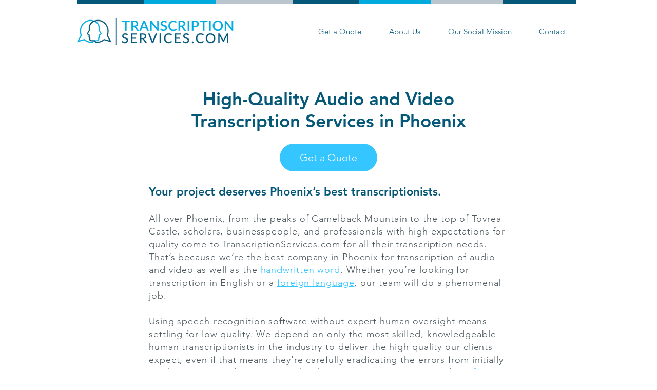

--- FILE ---
content_type: text/html; charset=UTF-8
request_url: https://www.transcriptionservices.com/phoenix-transcription-services
body_size: 165492
content:
<!DOCTYPE html>
<html lang="en">
<head>
  
  <!-- SEO Tags -->
  <title>Phoenix Transcription Services</title>
  <meta name="description" content="All over Phoenix, scholars, businesspeople, and professionals with high standards come to us for all their transcription needs. We’re the leading online transcription service for audio and video as well as handwritten notes. No matter what you need, our team will do a phenomenal job."/>
  <link rel="canonical" href="https://www.transcriptionservices.com/phoenix-transcription-services"/>
  <meta property="og:title" content="Phoenix Transcription Services"/>
  <meta property="og:description" content="All over Phoenix, scholars, businesspeople, and professionals with high standards come to us for all their transcription needs. We’re the leading online transcription service for audio and video as well as handwritten notes. No matter what you need, our team will do a phenomenal job."/>
  <meta property="og:image" content="https://static.wixstatic.com/media/f08888_38c085a8fa8e4ffaba89776453bb935c~mv2.jpg/v1/fill/w_600,h_315,al_c/f08888_38c085a8fa8e4ffaba89776453bb935c~mv2.jpg"/>
  <meta property="og:image:width" content="600"/>
  <meta property="og:image:height" content="315"/>
  <meta property="og:url" content="https://www.transcriptionservices.com/phoenix-transcription-services"/>
  <meta property="og:site_name" content="TranscriptionService"/>
  <meta property="og:type" content="website"/>
  <meta name="fb_admins_meta_tag" content="lukepalder"/>
  <meta name="google-site-verification" content="TzK6RCXOsR1OXHYx_Oh9MVD6HwK2pbGAWA8QAQOnvTM"/>
  <meta property="fb:admins" content="lukepalder"/>
  <meta name="twitter:card" content="summary_large_image"/>
  <meta name="twitter:title" content="Phoenix Transcription Services"/>
  <meta name="twitter:description" content="All over Phoenix, scholars, businesspeople, and professionals with high standards come to us for all their transcription needs. We’re the leading online transcription service for audio and video as well as handwritten notes. No matter what you need, our team will do a phenomenal job."/>
  <meta name="twitter:image" content="https://static.wixstatic.com/media/f08888_38c085a8fa8e4ffaba89776453bb935c~mv2.jpg/v1/fill/w_600,h_315,al_c/f08888_38c085a8fa8e4ffaba89776453bb935c~mv2.jpg"/>

  
  <meta charset='utf-8'>
  <meta name="viewport" content="width=device-width, initial-scale=1" id="wixDesktopViewport" />
  <meta http-equiv="X-UA-Compatible" content="IE=edge">
  <meta name="generator" content="Wix.com Website Builder"/>

  <link rel="icon" sizes="192x192" href="https://static.wixstatic.com/media/738c96_cb946cba5fb843cabf2a3cb5a0ff273a%7Emv2.png/v1/fill/w_192%2Ch_192%2Clg_1%2Cusm_0.66_1.00_0.01/738c96_cb946cba5fb843cabf2a3cb5a0ff273a%7Emv2.png" type="image/png"/>
  <link rel="shortcut icon" href="https://static.wixstatic.com/media/738c96_cb946cba5fb843cabf2a3cb5a0ff273a%7Emv2.png/v1/fill/w_192%2Ch_192%2Clg_1%2Cusm_0.66_1.00_0.01/738c96_cb946cba5fb843cabf2a3cb5a0ff273a%7Emv2.png" type="image/png"/>
  <link rel="apple-touch-icon" href="https://static.wixstatic.com/media/738c96_cb946cba5fb843cabf2a3cb5a0ff273a%7Emv2.png/v1/fill/w_180%2Ch_180%2Clg_1%2Cusm_0.66_1.00_0.01/738c96_cb946cba5fb843cabf2a3cb5a0ff273a%7Emv2.png" type="image/png"/>

  <!-- Safari Pinned Tab Icon -->
  <!-- <link rel="mask-icon" href="https://static.wixstatic.com/media/738c96_cb946cba5fb843cabf2a3cb5a0ff273a%7Emv2.png/v1/fill/w_192%2Ch_192%2Clg_1%2Cusm_0.66_1.00_0.01/738c96_cb946cba5fb843cabf2a3cb5a0ff273a%7Emv2.png"> -->

  <!-- Original trials -->
  


  <!-- Segmenter Polyfill -->
  <script>
    if (!window.Intl || !window.Intl.Segmenter) {
      (function() {
        var script = document.createElement('script');
        script.src = 'https://static.parastorage.com/unpkg/@formatjs/intl-segmenter@11.7.10/polyfill.iife.js';
        document.head.appendChild(script);
      })();
    }
  </script>

  <!-- Legacy Polyfills -->
  <script nomodule="" src="https://static.parastorage.com/unpkg/core-js-bundle@3.2.1/minified.js"></script>
  <script nomodule="" src="https://static.parastorage.com/unpkg/focus-within-polyfill@5.0.9/dist/focus-within-polyfill.js"></script>

  <!-- Performance API Polyfills -->
  <script>
  (function () {
    var noop = function noop() {};
    if ("performance" in window === false) {
      window.performance = {};
    }
    window.performance.mark = performance.mark || noop;
    window.performance.measure = performance.measure || noop;
    if ("now" in window.performance === false) {
      var nowOffset = Date.now();
      if (performance.timing && performance.timing.navigationStart) {
        nowOffset = performance.timing.navigationStart;
      }
      window.performance.now = function now() {
        return Date.now() - nowOffset;
      };
    }
  })();
  </script>

  <!-- Globals Definitions -->
  <script>
    (function () {
      var now = Date.now()
      window.initialTimestamps = {
        initialTimestamp: now,
        initialRequestTimestamp: Math.round(performance.timeOrigin ? performance.timeOrigin : now - performance.now())
      }

      window.thunderboltTag = "libs-releases-GA-local"
      window.thunderboltVersion = "1.16761.0"
    })();
  </script>

  <!-- Essential Viewer Model -->
  <script type="application/json" id="wix-essential-viewer-model">{"fleetConfig":{"fleetName":"thunderbolt-seo-isolated-renderer","type":"GA","code":0},"mode":{"qa":false,"enableTestApi":false,"debug":false,"ssrIndicator":false,"ssrOnly":false,"siteAssetsFallback":"enable","versionIndicator":false},"componentsLibrariesTopology":[{"artifactId":"editor-elements","namespace":"wixui","url":"https:\/\/static.parastorage.com\/services\/editor-elements\/1.14838.0"},{"artifactId":"editor-elements","namespace":"dsgnsys","url":"https:\/\/static.parastorage.com\/services\/editor-elements\/1.14838.0"}],"siteFeaturesConfigs":{"sessionManager":{"isRunningInDifferentSiteContext":false}},"language":{"userLanguage":"en"},"siteAssets":{"clientTopology":{"mediaRootUrl":"https:\/\/static.wixstatic.com","staticMediaUrl":"https:\/\/static.wixstatic.com\/media","moduleRepoUrl":"https:\/\/static.parastorage.com\/unpkg","fileRepoUrl":"https:\/\/static.parastorage.com\/services","viewerAppsUrl":"https:\/\/viewer-apps.parastorage.com","viewerAssetsUrl":"https:\/\/viewer-assets.parastorage.com","siteAssetsUrl":"https:\/\/siteassets.parastorage.com","pageJsonServerUrls":["https:\/\/pages.parastorage.com","https:\/\/staticorigin.wixstatic.com","https:\/\/www.transcriptionservices.com","https:\/\/fallback.wix.com\/wix-html-editor-pages-webapp\/page"],"pathOfTBModulesInFileRepoForFallback":"wix-thunderbolt\/dist\/"}},"siteFeatures":["accessibility","appMonitoring","assetsLoader","builderContextProviders","builderModuleLoader","businessLogger","captcha","clickHandlerRegistrar","codeEmbed","commonConfig","componentsLoader","componentsRegistry","consentPolicy","cyclicTabbing","domSelectors","environmentWixCodeSdk","environment","lightbox","locationWixCodeSdk","mpaNavigation","navigationManager","navigationPhases","ooi","pages","panorama","renderer","reporter","routerFetch","router","scrollRestoration","seoWixCodeSdk","seo","sessionManager","siteMembersWixCodeSdk","siteMembers","siteScrollBlocker","siteWixCodeSdk","speculationRules","ssrCache","stores","structureApi","thunderboltInitializer","tpaCommons","translations","usedPlatformApis","warmupData","windowMessageRegistrar","windowWixCodeSdk","wixCustomElementComponent","wixEmbedsApi","componentsReact","platform"],"site":{"externalBaseUrl":"https:\/\/www.transcriptionservices.com","isSEO":true},"media":{"staticMediaUrl":"https:\/\/static.wixstatic.com\/media","mediaRootUrl":"https:\/\/static.wixstatic.com\/","staticVideoUrl":"https:\/\/video.wixstatic.com\/"},"requestUrl":"https:\/\/www.transcriptionservices.com\/phoenix-transcription-services","rollout":{"siteAssetsVersionsRollout":false,"isDACRollout":0,"isTBRollout":false},"commonConfig":{"brand":"wix","host":"VIEWER","bsi":"","consentPolicy":{},"consentPolicyHeader":{},"siteRevision":"4856","renderingFlow":"NONE","language":"en","locale":"en-us"},"interactionSampleRatio":0.01,"dynamicModelUrl":"https:\/\/www.transcriptionservices.com\/_api\/v2\/dynamicmodel","accessTokensUrl":"https:\/\/www.transcriptionservices.com\/_api\/v1\/access-tokens","isExcludedFromSecurityExperiments":false,"experiments":{"specs.thunderbolt.hardenFetchAndXHR":true,"specs.thunderbolt.securityExperiments":true}}</script>
  <script>window.viewerModel = JSON.parse(document.getElementById('wix-essential-viewer-model').textContent)</script>

  <script>
    window.commonConfig = viewerModel.commonConfig
  </script>

  
  <!-- BEGIN handleAccessTokens bundle -->

  <script data-url="https://static.parastorage.com/services/wix-thunderbolt/dist/handleAccessTokens.inline.4f2f9a53.bundle.min.js">(()=>{"use strict";function e(e){let{context:o,property:r,value:n,enumerable:i=!0}=e,c=e.get,l=e.set;if(!r||void 0===n&&!c&&!l)return new Error("property and value are required");let a=o||globalThis,s=a?.[r],u={};if(void 0!==n)u.value=n;else{if(c){let e=t(c);e&&(u.get=e)}if(l){let e=t(l);e&&(u.set=e)}}let p={...u,enumerable:i||!1,configurable:!1};void 0!==n&&(p.writable=!1);try{Object.defineProperty(a,r,p)}catch(e){return e instanceof TypeError?s:e}return s}function t(e,t){return"function"==typeof e?e:!0===e?.async&&"function"==typeof e.func?t?async function(t){return e.func(t)}:async function(){return e.func()}:"function"==typeof e?.func?e.func:void 0}try{e({property:"strictDefine",value:e})}catch{}try{e({property:"defineStrictObject",value:r})}catch{}try{e({property:"defineStrictMethod",value:n})}catch{}var o=["toString","toLocaleString","valueOf","constructor","prototype"];function r(t){let{context:n,property:c,propertiesToExclude:l=[],skipPrototype:a=!1,hardenPrototypePropertiesToExclude:s=[]}=t;if(!c)return new Error("property is required");let u=(n||globalThis)[c],p={},f=i(n,c);u&&("object"==typeof u||"function"==typeof u)&&Reflect.ownKeys(u).forEach(t=>{if(!l.includes(t)&&!o.includes(t)){let o=i(u,t);if(o&&(o.writable||o.configurable)){let{value:r,get:n,set:i,enumerable:c=!1}=o,l={};void 0!==r?l.value=r:n?l.get=n:i&&(l.set=i);try{let o=e({context:u,property:t,...l,enumerable:c});p[t]=o}catch(e){if(!(e instanceof TypeError))throw e;try{p[t]=o.value||o.get||o.set}catch{}}}}});let d={originalObject:u,originalProperties:p};if(!a&&void 0!==u?.prototype){let e=r({context:u,property:"prototype",propertiesToExclude:s,skipPrototype:!0});e instanceof Error||(d.originalPrototype=e?.originalObject,d.originalPrototypeProperties=e?.originalProperties)}return e({context:n,property:c,value:u,enumerable:f?.enumerable}),d}function n(t,o){let r=(o||globalThis)[t],n=i(o||globalThis,t);return r&&n&&(n.writable||n.configurable)?(Object.freeze(r),e({context:globalThis,property:t,value:r})):r}function i(e,t){if(e&&t)try{return Reflect.getOwnPropertyDescriptor(e,t)}catch{return}}function c(e){if("string"!=typeof e)return e;try{return decodeURIComponent(e).toLowerCase().trim()}catch{return e.toLowerCase().trim()}}function l(e,t){let o="";if("string"==typeof e)o=e.split("=")[0]?.trim()||"";else{if(!e||"string"!=typeof e.name)return!1;o=e.name}return t.has(c(o)||"")}function a(e,t){let o;return o="string"==typeof e?e.split(";").map(e=>e.trim()).filter(e=>e.length>0):e||[],o.filter(e=>!l(e,t))}var s=null;function u(){return null===s&&(s=typeof Document>"u"?void 0:Object.getOwnPropertyDescriptor(Document.prototype,"cookie")),s}function p(t,o){if(!globalThis?.cookieStore)return;let r=globalThis.cookieStore.get.bind(globalThis.cookieStore),n=globalThis.cookieStore.getAll.bind(globalThis.cookieStore),i=globalThis.cookieStore.set.bind(globalThis.cookieStore),c=globalThis.cookieStore.delete.bind(globalThis.cookieStore);return e({context:globalThis.CookieStore.prototype,property:"get",value:async function(e){return l(("string"==typeof e?e:e.name)||"",t)?null:r.call(this,e)},enumerable:!0}),e({context:globalThis.CookieStore.prototype,property:"getAll",value:async function(){return a(await n.apply(this,Array.from(arguments)),t)},enumerable:!0}),e({context:globalThis.CookieStore.prototype,property:"set",value:async function(){let e=Array.from(arguments);if(!l(1===e.length?e[0].name:e[0],t))return i.apply(this,e);o&&console.warn(o)},enumerable:!0}),e({context:globalThis.CookieStore.prototype,property:"delete",value:async function(){let e=Array.from(arguments);if(!l(1===e.length?e[0].name:e[0],t))return c.apply(this,e)},enumerable:!0}),e({context:globalThis.cookieStore,property:"prototype",value:globalThis.CookieStore.prototype,enumerable:!1}),e({context:globalThis,property:"cookieStore",value:globalThis.cookieStore,enumerable:!0}),{get:r,getAll:n,set:i,delete:c}}var f=["TextEncoder","TextDecoder","XMLHttpRequestEventTarget","EventTarget","URL","JSON","Reflect","Object","Array","Map","Set","WeakMap","WeakSet","Promise","Symbol","Error"],d=["addEventListener","removeEventListener","dispatchEvent","encodeURI","encodeURIComponent","decodeURI","decodeURIComponent"];const y=(e,t)=>{try{const o=t?t.get.call(document):document.cookie;return o.split(";").map(e=>e.trim()).filter(t=>t?.startsWith(e))[0]?.split("=")[1]}catch(e){return""}},g=(e="",t="",o="/")=>`${e}=; ${t?`domain=${t};`:""} max-age=0; path=${o}; expires=Thu, 01 Jan 1970 00:00:01 GMT`;function m(){(function(){if("undefined"!=typeof window){const e=performance.getEntriesByType("navigation")[0];return"back_forward"===(e?.type||"")}return!1})()&&function(){const{counter:e}=function(){const e=b("getItem");if(e){const[t,o]=e.split("-"),r=o?parseInt(o,10):0;if(r>=3){const e=t?Number(t):0;if(Date.now()-e>6e4)return{counter:0}}return{counter:r}}return{counter:0}}();e<3?(!function(e=1){b("setItem",`${Date.now()}-${e}`)}(e+1),window.location.reload()):console.error("ATS: Max reload attempts reached")}()}function b(e,t){try{return sessionStorage[e]("reload",t||"")}catch(e){console.error("ATS: Error calling sessionStorage:",e)}}const h="client-session-bind",v="sec-fetch-unsupported",{experiments:w}=window.viewerModel,T=[h,"client-binding",v,"svSession","smSession","server-session-bind","wixSession2","wixSession3"].map(e=>e.toLowerCase()),{cookie:S}=function(t,o){let r=new Set(t);return e({context:document,property:"cookie",set:{func:e=>function(e,t,o,r){let n=u(),i=c(t.split(";")[0]||"")||"";[...o].every(e=>!i.startsWith(e.toLowerCase()))&&n?.set?n.set.call(e,t):r&&console.warn(r)}(document,e,r,o)},get:{func:()=>function(e,t){let o=u();if(!o?.get)throw new Error("Cookie descriptor or getter not available");return a(o.get.call(e),t).join("; ")}(document,r)},enumerable:!0}),{cookieStore:p(r,o),cookie:u()}}(T),k="tbReady",x="security_overrideGlobals",{experiments:E,siteFeaturesConfigs:C,accessTokensUrl:P}=window.viewerModel,R=P,M={},O=(()=>{const e=y(h,S);if(w["specs.thunderbolt.browserCacheReload"]){y(v,S)||e?b("removeItem"):m()}return(()=>{const e=g(h),t=g(h,location.hostname);S.set.call(document,e),S.set.call(document,t)})(),e})();O&&(M["client-binding"]=O);const D=fetch;addEventListener(k,function e(t){const{logger:o}=t.detail;try{window.tb.init({fetch:D,fetchHeaders:M})}catch(e){const t=new Error("TB003");o.meter(`${x}_${t.message}`,{paramsOverrides:{errorType:x,eventString:t.message}}),window?.viewerModel?.mode.debug&&console.error(e)}finally{removeEventListener(k,e)}}),E["specs.thunderbolt.hardenFetchAndXHR"]||(window.fetchDynamicModel=()=>C.sessionManager.isRunningInDifferentSiteContext?Promise.resolve({}):fetch(R,{credentials:"same-origin",headers:M}).then(function(e){if(!e.ok)throw new Error(`[${e.status}]${e.statusText}`);return e.json()}),window.dynamicModelPromise=window.fetchDynamicModel())})();
//# sourceMappingURL=https://static.parastorage.com/services/wix-thunderbolt/dist/handleAccessTokens.inline.4f2f9a53.bundle.min.js.map</script>

<!-- END handleAccessTokens bundle -->

<!-- BEGIN overrideGlobals bundle -->

<script data-url="https://static.parastorage.com/services/wix-thunderbolt/dist/overrideGlobals.inline.ec13bfcf.bundle.min.js">(()=>{"use strict";function e(e){let{context:r,property:o,value:n,enumerable:i=!0}=e,c=e.get,a=e.set;if(!o||void 0===n&&!c&&!a)return new Error("property and value are required");let l=r||globalThis,u=l?.[o],s={};if(void 0!==n)s.value=n;else{if(c){let e=t(c);e&&(s.get=e)}if(a){let e=t(a);e&&(s.set=e)}}let p={...s,enumerable:i||!1,configurable:!1};void 0!==n&&(p.writable=!1);try{Object.defineProperty(l,o,p)}catch(e){return e instanceof TypeError?u:e}return u}function t(e,t){return"function"==typeof e?e:!0===e?.async&&"function"==typeof e.func?t?async function(t){return e.func(t)}:async function(){return e.func()}:"function"==typeof e?.func?e.func:void 0}try{e({property:"strictDefine",value:e})}catch{}try{e({property:"defineStrictObject",value:o})}catch{}try{e({property:"defineStrictMethod",value:n})}catch{}var r=["toString","toLocaleString","valueOf","constructor","prototype"];function o(t){let{context:n,property:c,propertiesToExclude:a=[],skipPrototype:l=!1,hardenPrototypePropertiesToExclude:u=[]}=t;if(!c)return new Error("property is required");let s=(n||globalThis)[c],p={},f=i(n,c);s&&("object"==typeof s||"function"==typeof s)&&Reflect.ownKeys(s).forEach(t=>{if(!a.includes(t)&&!r.includes(t)){let r=i(s,t);if(r&&(r.writable||r.configurable)){let{value:o,get:n,set:i,enumerable:c=!1}=r,a={};void 0!==o?a.value=o:n?a.get=n:i&&(a.set=i);try{let r=e({context:s,property:t,...a,enumerable:c});p[t]=r}catch(e){if(!(e instanceof TypeError))throw e;try{p[t]=r.value||r.get||r.set}catch{}}}}});let d={originalObject:s,originalProperties:p};if(!l&&void 0!==s?.prototype){let e=o({context:s,property:"prototype",propertiesToExclude:u,skipPrototype:!0});e instanceof Error||(d.originalPrototype=e?.originalObject,d.originalPrototypeProperties=e?.originalProperties)}return e({context:n,property:c,value:s,enumerable:f?.enumerable}),d}function n(t,r){let o=(r||globalThis)[t],n=i(r||globalThis,t);return o&&n&&(n.writable||n.configurable)?(Object.freeze(o),e({context:globalThis,property:t,value:o})):o}function i(e,t){if(e&&t)try{return Reflect.getOwnPropertyDescriptor(e,t)}catch{return}}function c(e){if("string"!=typeof e)return e;try{return decodeURIComponent(e).toLowerCase().trim()}catch{return e.toLowerCase().trim()}}function a(e,t){return e instanceof Headers?e.forEach((r,o)=>{l(o,t)||e.delete(o)}):Object.keys(e).forEach(r=>{l(r,t)||delete e[r]}),e}function l(e,t){return!t.has(c(e)||"")}function u(e,t){let r=!0,o=function(e){let t,r;if(globalThis.Request&&e instanceof Request)t=e.url;else{if("function"!=typeof e?.toString)throw new Error("Unsupported type for url");t=e.toString()}try{return new URL(t).pathname}catch{return r=t.replace(/#.+/gi,"").split("?").shift(),r.startsWith("/")?r:`/${r}`}}(e),n=c(o);return n&&t.some(e=>n.includes(e))&&(r=!1),r}function s(t,r,o){let n=fetch,i=XMLHttpRequest,c=new Set(r);function s(){let e=new i,r=e.open,n=e.setRequestHeader;return e.open=function(){let n=Array.from(arguments),i=n[1];if(n.length<2||u(i,t))return r.apply(e,n);throw new Error(o||`Request not allowed for path ${i}`)},e.setRequestHeader=function(t,r){l(decodeURIComponent(t),c)&&n.call(e,t,r)},e}return e({property:"fetch",value:function(){let e=function(e,t){return globalThis.Request&&e[0]instanceof Request&&e[0]?.headers?a(e[0].headers,t):e[1]?.headers&&a(e[1].headers,t),e}(arguments,c);return u(arguments[0],t)?n.apply(globalThis,Array.from(e)):new Promise((e,t)=>{t(new Error(o||`Request not allowed for path ${arguments[0]}`))})},enumerable:!0}),e({property:"XMLHttpRequest",value:s,enumerable:!0}),Object.keys(i).forEach(e=>{s[e]=i[e]}),{fetch:n,XMLHttpRequest:i}}var p=["TextEncoder","TextDecoder","XMLHttpRequestEventTarget","EventTarget","URL","JSON","Reflect","Object","Array","Map","Set","WeakMap","WeakSet","Promise","Symbol","Error"],f=["addEventListener","removeEventListener","dispatchEvent","encodeURI","encodeURIComponent","decodeURI","decodeURIComponent"];const d=function(){let t=globalThis.open,r=document.open;function o(e,r,o){let n="string"!=typeof e,i=t.call(window,e,r,o);return n||e&&function(e){return e.startsWith("//")&&/(?:[a-z0-9](?:[a-z0-9-]{0,61}[a-z0-9])?\.)+[a-z0-9][a-z0-9-]{0,61}[a-z0-9]/g.test(`${location.protocol}:${e}`)&&(e=`${location.protocol}${e}`),!e.startsWith("http")||new URL(e).hostname===location.hostname}(e)?{}:i}return e({property:"open",value:o,context:globalThis,enumerable:!0}),e({property:"open",value:function(e,t,n){return e?o(e,t,n):r.call(document,e||"",t||"",n||"")},context:document,enumerable:!0}),{open:t,documentOpen:r}},y=function(){let t=document.createElement,r=Element.prototype.setAttribute,o=Element.prototype.setAttributeNS;return e({property:"createElement",context:document,value:function(n,i){let a=t.call(document,n,i);if("iframe"===c(n)){e({property:"srcdoc",context:a,get:()=>"",set:()=>{console.warn("`srcdoc` is not allowed in iframe elements.")}});let t=function(e,t){"srcdoc"!==e.toLowerCase()?r.call(a,e,t):console.warn("`srcdoc` attribute is not allowed to be set.")},n=function(e,t,r){"srcdoc"!==t.toLowerCase()?o.call(a,e,t,r):console.warn("`srcdoc` attribute is not allowed to be set.")};a.setAttribute=t,a.setAttributeNS=n}return a},enumerable:!0}),{createElement:t,setAttribute:r,setAttributeNS:o}},m=["client-binding"],b=["/_api/v1/access-tokens","/_api/v2/dynamicmodel","/_api/one-app-session-web/v3/businesses"],h=function(){let t=setTimeout,r=setInterval;return o("setTimeout",0,globalThis),o("setInterval",0,globalThis),{setTimeout:t,setInterval:r};function o(t,r,o){let n=o||globalThis,i=n[t];if(!i||"function"!=typeof i)throw new Error(`Function ${t} not found or is not a function`);e({property:t,value:function(){let e=Array.from(arguments);if("string"!=typeof e[r])return i.apply(n,e);console.warn(`Calling ${t} with a String Argument at index ${r} is not allowed`)},context:o,enumerable:!0})}},v=function(){if(navigator&&"serviceWorker"in navigator){let t=navigator.serviceWorker.register;return e({context:navigator.serviceWorker,property:"register",value:function(){console.log("Service worker registration is not allowed")},enumerable:!0}),{register:t}}return{}};performance.mark("overrideGlobals started");const{isExcludedFromSecurityExperiments:g,experiments:w}=window.viewerModel,E=!g&&w["specs.thunderbolt.securityExperiments"];try{d(),E&&y(),w["specs.thunderbolt.hardenFetchAndXHR"]&&E&&s(b,m),v(),(e=>{let t=[],r=[];r=r.concat(["TextEncoder","TextDecoder"]),e&&(r=r.concat(["XMLHttpRequestEventTarget","EventTarget"])),r=r.concat(["URL","JSON"]),e&&(t=t.concat(["addEventListener","removeEventListener"])),t=t.concat(["encodeURI","encodeURIComponent","decodeURI","decodeURIComponent"]),r=r.concat(["String","Number"]),e&&r.push("Object"),r=r.concat(["Reflect"]),t.forEach(e=>{n(e),["addEventListener","removeEventListener"].includes(e)&&n(e,document)}),r.forEach(e=>{o({property:e})})})(E),E&&h()}catch(e){window?.viewerModel?.mode.debug&&console.error(e);const t=new Error("TB006");window.fedops?.reportError(t,"security_overrideGlobals"),window.Sentry?window.Sentry.captureException(t):globalThis.defineStrictProperty("sentryBuffer",[t],window,!1)}performance.mark("overrideGlobals ended")})();
//# sourceMappingURL=https://static.parastorage.com/services/wix-thunderbolt/dist/overrideGlobals.inline.ec13bfcf.bundle.min.js.map</script>

<!-- END overrideGlobals bundle -->


  
  <script>
    window.commonConfig = viewerModel.commonConfig

	
  </script>

  <!-- Initial CSS -->
  <style data-url="https://static.parastorage.com/services/wix-thunderbolt/dist/main.347af09f.min.css">@keyframes slide-horizontal-new{0%{transform:translateX(100%)}}@keyframes slide-horizontal-old{80%{opacity:1}to{opacity:0;transform:translateX(-100%)}}@keyframes slide-vertical-new{0%{transform:translateY(-100%)}}@keyframes slide-vertical-old{80%{opacity:1}to{opacity:0;transform:translateY(100%)}}@keyframes out-in-new{0%{opacity:0}}@keyframes out-in-old{to{opacity:0}}:root:active-view-transition{view-transition-name:none}::view-transition{pointer-events:none}:root:active-view-transition::view-transition-new(page-group),:root:active-view-transition::view-transition-old(page-group){animation-duration:.6s;cursor:wait;pointer-events:all}:root:active-view-transition-type(SlideHorizontal)::view-transition-old(page-group){animation:slide-horizontal-old .6s cubic-bezier(.83,0,.17,1) forwards;mix-blend-mode:normal}:root:active-view-transition-type(SlideHorizontal)::view-transition-new(page-group){animation:slide-horizontal-new .6s cubic-bezier(.83,0,.17,1) backwards;mix-blend-mode:normal}:root:active-view-transition-type(SlideVertical)::view-transition-old(page-group){animation:slide-vertical-old .6s cubic-bezier(.83,0,.17,1) forwards;mix-blend-mode:normal}:root:active-view-transition-type(SlideVertical)::view-transition-new(page-group){animation:slide-vertical-new .6s cubic-bezier(.83,0,.17,1) backwards;mix-blend-mode:normal}:root:active-view-transition-type(OutIn)::view-transition-old(page-group){animation:out-in-old .35s cubic-bezier(.22,1,.36,1) forwards}:root:active-view-transition-type(OutIn)::view-transition-new(page-group){animation:out-in-new .35s cubic-bezier(.64,0,.78,0) .35s backwards}@media(prefers-reduced-motion:reduce){::view-transition-group(*),::view-transition-new(*),::view-transition-old(*){animation:none!important}}body,html{background:transparent;border:0;margin:0;outline:0;padding:0;vertical-align:baseline}body{--scrollbar-width:0px;font-family:Arial,Helvetica,sans-serif;font-size:10px}body,html{height:100%}body{overflow-x:auto;overflow-y:scroll}body:not(.responsive) #site-root{min-width:var(--site-width);width:100%}body:not([data-js-loaded]) [data-hide-prejs]{visibility:hidden}interact-element{display:contents}#SITE_CONTAINER{position:relative}:root{--one-unit:1vw;--section-max-width:9999px;--spx-stopper-max:9999px;--spx-stopper-min:0px;--browser-zoom:1}@supports(-webkit-appearance:none) and (stroke-color:transparent){:root{--safari-sticky-fix:opacity;--experimental-safari-sticky-fix:translateZ(0)}}@supports(container-type:inline-size){:root{--one-unit:1cqw}}[id^=oldHoverBox-]{mix-blend-mode:plus-lighter;transition:opacity .5s ease,visibility .5s ease}[data-mesh-id$=inlineContent-gridContainer]:has(>[id^=oldHoverBox-]){isolation:isolate}</style>
<style data-url="https://static.parastorage.com/services/wix-thunderbolt/dist/main.renderer.9cb0985f.min.css">a,abbr,acronym,address,applet,b,big,blockquote,button,caption,center,cite,code,dd,del,dfn,div,dl,dt,em,fieldset,font,footer,form,h1,h2,h3,h4,h5,h6,header,i,iframe,img,ins,kbd,label,legend,li,nav,object,ol,p,pre,q,s,samp,section,small,span,strike,strong,sub,sup,table,tbody,td,tfoot,th,thead,title,tr,tt,u,ul,var{background:transparent;border:0;margin:0;outline:0;padding:0;vertical-align:baseline}input,select,textarea{box-sizing:border-box;font-family:Helvetica,Arial,sans-serif}ol,ul{list-style:none}blockquote,q{quotes:none}ins{text-decoration:none}del{text-decoration:line-through}table{border-collapse:collapse;border-spacing:0}a{cursor:pointer;text-decoration:none}.testStyles{overflow-y:hidden}.reset-button{-webkit-appearance:none;background:none;border:0;color:inherit;font:inherit;line-height:normal;outline:0;overflow:visible;padding:0;-webkit-user-select:none;-moz-user-select:none;-ms-user-select:none}:focus{outline:none}body.device-mobile-optimized:not(.disable-site-overflow){overflow-x:hidden;overflow-y:scroll}body.device-mobile-optimized:not(.responsive) #SITE_CONTAINER{margin-left:auto;margin-right:auto;overflow-x:visible;position:relative;width:320px}body.device-mobile-optimized:not(.responsive):not(.blockSiteScrolling) #SITE_CONTAINER{margin-top:0}body.device-mobile-optimized>*{max-width:100%!important}body.device-mobile-optimized #site-root{overflow-x:hidden;overflow-y:hidden}@supports(overflow:clip){body.device-mobile-optimized #site-root{overflow-x:clip;overflow-y:clip}}body.device-mobile-non-optimized #SITE_CONTAINER #site-root{overflow-x:clip;overflow-y:clip}body.device-mobile-non-optimized.fullScreenMode{background-color:#5f6360}body.device-mobile-non-optimized.fullScreenMode #MOBILE_ACTIONS_MENU,body.device-mobile-non-optimized.fullScreenMode #SITE_BACKGROUND,body.device-mobile-non-optimized.fullScreenMode #site-root,body.fullScreenMode #WIX_ADS{visibility:hidden}body.fullScreenMode{overflow-x:hidden!important;overflow-y:hidden!important}body.fullScreenMode.device-mobile-optimized #TINY_MENU{opacity:0;pointer-events:none}body.fullScreenMode-scrollable.device-mobile-optimized{overflow-x:hidden!important;overflow-y:auto!important}body.fullScreenMode-scrollable.device-mobile-optimized #masterPage,body.fullScreenMode-scrollable.device-mobile-optimized #site-root{overflow-x:hidden!important;overflow-y:hidden!important}body.fullScreenMode-scrollable.device-mobile-optimized #SITE_BACKGROUND,body.fullScreenMode-scrollable.device-mobile-optimized #masterPage{height:auto!important}body.fullScreenMode-scrollable.device-mobile-optimized #masterPage.mesh-layout{height:0!important}body.blockSiteScrolling,body.siteScrollingBlocked{position:fixed;width:100%}body.blockSiteScrolling #SITE_CONTAINER{margin-top:calc(var(--blocked-site-scroll-margin-top)*-1)}#site-root{margin:0 auto;min-height:100%;position:relative;top:var(--wix-ads-height)}#site-root img:not([src]){visibility:hidden}#site-root svg img:not([src]){visibility:visible}.auto-generated-link{color:inherit}#SCROLL_TO_BOTTOM,#SCROLL_TO_TOP{height:0}.has-click-trigger{cursor:pointer}.fullScreenOverlay{bottom:0;display:flex;justify-content:center;left:0;overflow-y:hidden;position:fixed;right:0;top:-60px;z-index:1005}.fullScreenOverlay>.fullScreenOverlayContent{bottom:0;left:0;margin:0 auto;overflow:hidden;position:absolute;right:0;top:60px;transform:translateZ(0)}[data-mesh-id$=centeredContent],[data-mesh-id$=form],[data-mesh-id$=inlineContent]{pointer-events:none;position:relative}[data-mesh-id$=-gridWrapper],[data-mesh-id$=-rotated-wrapper]{pointer-events:none}[data-mesh-id$=-gridContainer]>*,[data-mesh-id$=-rotated-wrapper]>*,[data-mesh-id$=inlineContent]>:not([data-mesh-id$=-gridContainer]){pointer-events:auto}.device-mobile-optimized #masterPage.mesh-layout #SOSP_CONTAINER_CUSTOM_ID{grid-area:2/1/3/2;-ms-grid-row:2;position:relative}#masterPage.mesh-layout{-ms-grid-rows:max-content max-content min-content max-content;-ms-grid-columns:100%;align-items:start;display:-ms-grid;display:grid;grid-template-columns:100%;grid-template-rows:max-content max-content min-content max-content;justify-content:stretch}#masterPage.mesh-layout #PAGES_CONTAINER,#masterPage.mesh-layout #SITE_FOOTER-placeholder,#masterPage.mesh-layout #SITE_FOOTER_WRAPPER,#masterPage.mesh-layout #SITE_HEADER-placeholder,#masterPage.mesh-layout #SITE_HEADER_WRAPPER,#masterPage.mesh-layout #SOSP_CONTAINER_CUSTOM_ID[data-state~=mobileView],#masterPage.mesh-layout #soapAfterPagesContainer,#masterPage.mesh-layout #soapBeforePagesContainer{-ms-grid-row-align:start;-ms-grid-column-align:start;-ms-grid-column:1}#masterPage.mesh-layout #SITE_HEADER-placeholder,#masterPage.mesh-layout #SITE_HEADER_WRAPPER{grid-area:1/1/2/2;-ms-grid-row:1}#masterPage.mesh-layout #PAGES_CONTAINER,#masterPage.mesh-layout #soapAfterPagesContainer,#masterPage.mesh-layout #soapBeforePagesContainer{grid-area:3/1/4/2;-ms-grid-row:3}#masterPage.mesh-layout #soapAfterPagesContainer,#masterPage.mesh-layout #soapBeforePagesContainer{width:100%}#masterPage.mesh-layout #PAGES_CONTAINER{align-self:stretch}#masterPage.mesh-layout main#PAGES_CONTAINER{display:block}#masterPage.mesh-layout #SITE_FOOTER-placeholder,#masterPage.mesh-layout #SITE_FOOTER_WRAPPER{grid-area:4/1/5/2;-ms-grid-row:4}#masterPage.mesh-layout #SITE_PAGES,#masterPage.mesh-layout [data-mesh-id=PAGES_CONTAINERcenteredContent],#masterPage.mesh-layout [data-mesh-id=PAGES_CONTAINERinlineContent]{height:100%}#masterPage.mesh-layout.desktop>*{width:100%}#masterPage.mesh-layout #PAGES_CONTAINER,#masterPage.mesh-layout #SITE_FOOTER,#masterPage.mesh-layout #SITE_FOOTER_WRAPPER,#masterPage.mesh-layout #SITE_HEADER,#masterPage.mesh-layout #SITE_HEADER_WRAPPER,#masterPage.mesh-layout #SITE_PAGES,#masterPage.mesh-layout #masterPageinlineContent{position:relative}#masterPage.mesh-layout #SITE_HEADER{grid-area:1/1/2/2}#masterPage.mesh-layout #SITE_FOOTER{grid-area:4/1/5/2}#masterPage.mesh-layout.overflow-x-clip #SITE_FOOTER,#masterPage.mesh-layout.overflow-x-clip #SITE_HEADER{overflow-x:clip}[data-z-counter]{z-index:0}[data-z-counter="0"]{z-index:auto}.wixSiteProperties{-webkit-font-smoothing:antialiased;-moz-osx-font-smoothing:grayscale}:root{--wst-button-color-fill-primary:rgb(var(--color_48));--wst-button-color-border-primary:rgb(var(--color_49));--wst-button-color-text-primary:rgb(var(--color_50));--wst-button-color-fill-primary-hover:rgb(var(--color_51));--wst-button-color-border-primary-hover:rgb(var(--color_52));--wst-button-color-text-primary-hover:rgb(var(--color_53));--wst-button-color-fill-primary-disabled:rgb(var(--color_54));--wst-button-color-border-primary-disabled:rgb(var(--color_55));--wst-button-color-text-primary-disabled:rgb(var(--color_56));--wst-button-color-fill-secondary:rgb(var(--color_57));--wst-button-color-border-secondary:rgb(var(--color_58));--wst-button-color-text-secondary:rgb(var(--color_59));--wst-button-color-fill-secondary-hover:rgb(var(--color_60));--wst-button-color-border-secondary-hover:rgb(var(--color_61));--wst-button-color-text-secondary-hover:rgb(var(--color_62));--wst-button-color-fill-secondary-disabled:rgb(var(--color_63));--wst-button-color-border-secondary-disabled:rgb(var(--color_64));--wst-button-color-text-secondary-disabled:rgb(var(--color_65));--wst-color-fill-base-1:rgb(var(--color_36));--wst-color-fill-base-2:rgb(var(--color_37));--wst-color-fill-base-shade-1:rgb(var(--color_38));--wst-color-fill-base-shade-2:rgb(var(--color_39));--wst-color-fill-base-shade-3:rgb(var(--color_40));--wst-color-fill-accent-1:rgb(var(--color_41));--wst-color-fill-accent-2:rgb(var(--color_42));--wst-color-fill-accent-3:rgb(var(--color_43));--wst-color-fill-accent-4:rgb(var(--color_44));--wst-color-fill-background-primary:rgb(var(--color_11));--wst-color-fill-background-secondary:rgb(var(--color_12));--wst-color-text-primary:rgb(var(--color_15));--wst-color-text-secondary:rgb(var(--color_14));--wst-color-action:rgb(var(--color_18));--wst-color-disabled:rgb(var(--color_39));--wst-color-title:rgb(var(--color_45));--wst-color-subtitle:rgb(var(--color_46));--wst-color-line:rgb(var(--color_47));--wst-font-style-h2:var(--font_2);--wst-font-style-h3:var(--font_3);--wst-font-style-h4:var(--font_4);--wst-font-style-h5:var(--font_5);--wst-font-style-h6:var(--font_6);--wst-font-style-body-large:var(--font_7);--wst-font-style-body-medium:var(--font_8);--wst-font-style-body-small:var(--font_9);--wst-font-style-body-x-small:var(--font_10);--wst-color-custom-1:rgb(var(--color_13));--wst-color-custom-2:rgb(var(--color_16));--wst-color-custom-3:rgb(var(--color_17));--wst-color-custom-4:rgb(var(--color_19));--wst-color-custom-5:rgb(var(--color_20));--wst-color-custom-6:rgb(var(--color_21));--wst-color-custom-7:rgb(var(--color_22));--wst-color-custom-8:rgb(var(--color_23));--wst-color-custom-9:rgb(var(--color_24));--wst-color-custom-10:rgb(var(--color_25));--wst-color-custom-11:rgb(var(--color_26));--wst-color-custom-12:rgb(var(--color_27));--wst-color-custom-13:rgb(var(--color_28));--wst-color-custom-14:rgb(var(--color_29));--wst-color-custom-15:rgb(var(--color_30));--wst-color-custom-16:rgb(var(--color_31));--wst-color-custom-17:rgb(var(--color_32));--wst-color-custom-18:rgb(var(--color_33));--wst-color-custom-19:rgb(var(--color_34));--wst-color-custom-20:rgb(var(--color_35))}.wix-presets-wrapper{display:contents}</style>

  <meta name="format-detection" content="telephone=no">
  <meta name="skype_toolbar" content="skype_toolbar_parser_compatible">
  
  

  

  
      <!--pageHtmlEmbeds.head start-->
      <script type="wix/htmlEmbeds" id="pageHtmlEmbeds.head start"></script>
    
      <meta name="google-site-verification" content="TzK6RCXOsR1OXHYx_Oh9MVD6HwK2pbGAWA8QAQOnvTM" />
    
      <script type="wix/htmlEmbeds" id="pageHtmlEmbeds.head end"></script>
      <!--pageHtmlEmbeds.head end-->
  

  <!-- head performance data start -->
  
  <!-- head performance data end -->
  

    


    
<style data-href="https://static.parastorage.com/services/editor-elements-library/dist/thunderbolt/rb_wixui.thunderbolt[FiveGridLine_SolidLine].23b2f23d.min.css">.aVng1S{border-top:var(--lnw,2px) solid rgba(var(--brd,var(--color_15,color_15)),var(--alpha-brd,1));box-sizing:border-box;height:0}</style>
<style data-href="https://static.parastorage.com/services/editor-elements-library/dist/thunderbolt/rb_wixui.thunderbolt_bootstrap-classic.72e6a2a3.min.css">.PlZyDq{touch-action:manipulation}.uDW_Qe{align-items:center;box-sizing:border-box;display:flex;justify-content:var(--label-align);min-width:100%;text-align:initial;width:-moz-max-content;width:max-content}.uDW_Qe:before{max-width:var(--margin-start,0)}.uDW_Qe:after,.uDW_Qe:before{align-self:stretch;content:"";flex-grow:1}.uDW_Qe:after{max-width:var(--margin-end,0)}.FubTgk{height:100%}.FubTgk .uDW_Qe{border-radius:var(--corvid-border-radius,var(--rd,0));bottom:0;box-shadow:var(--shd,0 1px 4px rgba(0,0,0,.6));left:0;position:absolute;right:0;top:0;transition:var(--trans1,border-color .4s ease 0s,background-color .4s ease 0s)}.FubTgk .uDW_Qe:link,.FubTgk .uDW_Qe:visited{border-color:transparent}.FubTgk .l7_2fn{color:var(--corvid-color,rgb(var(--txt,var(--color_15,color_15))));font:var(--fnt,var(--font_5));margin:0;position:relative;transition:var(--trans2,color .4s ease 0s);white-space:nowrap}.FubTgk[aria-disabled=false] .uDW_Qe{background-color:var(--corvid-background-color,rgba(var(--bg,var(--color_17,color_17)),var(--alpha-bg,1)));border:solid var(--corvid-border-color,rgba(var(--brd,var(--color_15,color_15)),var(--alpha-brd,1))) var(--corvid-border-width,var(--brw,0));cursor:pointer!important}:host(.device-mobile-optimized) .FubTgk[aria-disabled=false]:active .uDW_Qe,body.device-mobile-optimized .FubTgk[aria-disabled=false]:active .uDW_Qe{background-color:var(--corvid-hover-background-color,rgba(var(--bgh,var(--color_18,color_18)),var(--alpha-bgh,1)));border-color:var(--corvid-hover-border-color,rgba(var(--brdh,var(--color_15,color_15)),var(--alpha-brdh,1)))}:host(.device-mobile-optimized) .FubTgk[aria-disabled=false]:active .l7_2fn,body.device-mobile-optimized .FubTgk[aria-disabled=false]:active .l7_2fn{color:var(--corvid-hover-color,rgb(var(--txth,var(--color_15,color_15))))}:host(:not(.device-mobile-optimized)) .FubTgk[aria-disabled=false]:hover .uDW_Qe,body:not(.device-mobile-optimized) .FubTgk[aria-disabled=false]:hover .uDW_Qe{background-color:var(--corvid-hover-background-color,rgba(var(--bgh,var(--color_18,color_18)),var(--alpha-bgh,1)));border-color:var(--corvid-hover-border-color,rgba(var(--brdh,var(--color_15,color_15)),var(--alpha-brdh,1)))}:host(:not(.device-mobile-optimized)) .FubTgk[aria-disabled=false]:hover .l7_2fn,body:not(.device-mobile-optimized) .FubTgk[aria-disabled=false]:hover .l7_2fn{color:var(--corvid-hover-color,rgb(var(--txth,var(--color_15,color_15))))}.FubTgk[aria-disabled=true] .uDW_Qe{background-color:var(--corvid-disabled-background-color,rgba(var(--bgd,204,204,204),var(--alpha-bgd,1)));border-color:var(--corvid-disabled-border-color,rgba(var(--brdd,204,204,204),var(--alpha-brdd,1)));border-style:solid;border-width:var(--corvid-border-width,var(--brw,0))}.FubTgk[aria-disabled=true] .l7_2fn{color:var(--corvid-disabled-color,rgb(var(--txtd,255,255,255)))}.uUxqWY{align-items:center;box-sizing:border-box;display:flex;justify-content:var(--label-align);min-width:100%;text-align:initial;width:-moz-max-content;width:max-content}.uUxqWY:before{max-width:var(--margin-start,0)}.uUxqWY:after,.uUxqWY:before{align-self:stretch;content:"";flex-grow:1}.uUxqWY:after{max-width:var(--margin-end,0)}.Vq4wYb[aria-disabled=false] .uUxqWY{cursor:pointer}:host(.device-mobile-optimized) .Vq4wYb[aria-disabled=false]:active .wJVzSK,body.device-mobile-optimized .Vq4wYb[aria-disabled=false]:active .wJVzSK{color:var(--corvid-hover-color,rgb(var(--txth,var(--color_15,color_15))));transition:var(--trans,color .4s ease 0s)}:host(:not(.device-mobile-optimized)) .Vq4wYb[aria-disabled=false]:hover .wJVzSK,body:not(.device-mobile-optimized) .Vq4wYb[aria-disabled=false]:hover .wJVzSK{color:var(--corvid-hover-color,rgb(var(--txth,var(--color_15,color_15))));transition:var(--trans,color .4s ease 0s)}.Vq4wYb .uUxqWY{bottom:0;left:0;position:absolute;right:0;top:0}.Vq4wYb .wJVzSK{color:var(--corvid-color,rgb(var(--txt,var(--color_15,color_15))));font:var(--fnt,var(--font_5));transition:var(--trans,color .4s ease 0s);white-space:nowrap}.Vq4wYb[aria-disabled=true] .wJVzSK{color:var(--corvid-disabled-color,rgb(var(--txtd,255,255,255)))}:host(:not(.device-mobile-optimized)) .CohWsy,body:not(.device-mobile-optimized) .CohWsy{display:flex}:host(:not(.device-mobile-optimized)) .V5AUxf,body:not(.device-mobile-optimized) .V5AUxf{-moz-column-gap:var(--margin);column-gap:var(--margin);direction:var(--direction);display:flex;margin:0 auto;position:relative;width:calc(100% - var(--padding)*2)}:host(:not(.device-mobile-optimized)) .V5AUxf>*,body:not(.device-mobile-optimized) .V5AUxf>*{direction:ltr;flex:var(--column-flex) 1 0%;left:0;margin-bottom:var(--padding);margin-top:var(--padding);min-width:0;position:relative;top:0}:host(.device-mobile-optimized) .V5AUxf,body.device-mobile-optimized .V5AUxf{display:block;padding-bottom:var(--padding-y);padding-left:var(--padding-x,0);padding-right:var(--padding-x,0);padding-top:var(--padding-y);position:relative}:host(.device-mobile-optimized) .V5AUxf>*,body.device-mobile-optimized .V5AUxf>*{margin-bottom:var(--margin);position:relative}:host(.device-mobile-optimized) .V5AUxf>:first-child,body.device-mobile-optimized .V5AUxf>:first-child{margin-top:var(--firstChildMarginTop,0)}:host(.device-mobile-optimized) .V5AUxf>:last-child,body.device-mobile-optimized .V5AUxf>:last-child{margin-bottom:var(--lastChildMarginBottom)}.LIhNy3{backface-visibility:hidden}.jhxvbR,.mtrorN{display:block;height:100%;width:100%}.jhxvbR img{max-width:var(--wix-img-max-width,100%)}.jhxvbR[data-animate-blur] img{filter:blur(9px);transition:filter .8s ease-in}.jhxvbR[data-animate-blur] img[data-load-done]{filter:none}.if7Vw2{height:100%;left:0;-webkit-mask-image:var(--mask-image,none);mask-image:var(--mask-image,none);-webkit-mask-position:var(--mask-position,0);mask-position:var(--mask-position,0);-webkit-mask-repeat:var(--mask-repeat,no-repeat);mask-repeat:var(--mask-repeat,no-repeat);-webkit-mask-size:var(--mask-size,100%);mask-size:var(--mask-size,100%);overflow:hidden;pointer-events:var(--fill-layer-background-media-pointer-events);position:absolute;top:0;width:100%}.if7Vw2.f0uTJH{clip:rect(0,auto,auto,0)}.if7Vw2 .i1tH8h{height:100%;position:absolute;top:0;width:100%}.if7Vw2 .DXi4PB{height:var(--fill-layer-image-height,100%);opacity:var(--fill-layer-image-opacity)}.if7Vw2 .DXi4PB img{height:100%;width:100%}@supports(-webkit-hyphens:none){.if7Vw2.f0uTJH{clip:auto;-webkit-clip-path:inset(0)}}.wG8dni{height:100%}.tcElKx{background-color:var(--bg-overlay-color);background-image:var(--bg-gradient);transition:var(--inherit-transition)}.ImALHf,.Ybjs9b{opacity:var(--fill-layer-video-opacity)}.UWmm3w{bottom:var(--media-padding-bottom);height:var(--media-padding-height);position:absolute;top:var(--media-padding-top);width:100%}.Yjj1af{transform:scale(var(--scale,1));transition:var(--transform-duration,transform 0s)}.ImALHf{height:100%;position:relative;width:100%}.KCM6zk{opacity:var(--fill-layer-video-opacity,var(--fill-layer-image-opacity,1))}.KCM6zk .DXi4PB,.KCM6zk .ImALHf,.KCM6zk .Ybjs9b{opacity:1}._uqPqy{clip-path:var(--fill-layer-clip)}._uqPqy,.eKyYhK{position:absolute;top:0}._uqPqy,.eKyYhK,.x0mqQS img{height:100%;width:100%}.pnCr6P{opacity:0}.blf7sp,.pnCr6P{position:absolute;top:0}.blf7sp{height:0;left:0;overflow:hidden;width:0}.rWP3Gv{left:0;pointer-events:var(--fill-layer-background-media-pointer-events);position:var(--fill-layer-background-media-position)}.Tr4n3d,.rWP3Gv,.wRqk6s{height:100%;top:0;width:100%}.wRqk6s{position:absolute}.Tr4n3d{background-color:var(--fill-layer-background-overlay-color);opacity:var(--fill-layer-background-overlay-blend-opacity-fallback,1);position:var(--fill-layer-background-overlay-position);transform:var(--fill-layer-background-overlay-transform)}@supports(mix-blend-mode:overlay){.Tr4n3d{mix-blend-mode:var(--fill-layer-background-overlay-blend-mode);opacity:var(--fill-layer-background-overlay-blend-opacity,1)}}.VXAmO2{--divider-pin-height__:min(1,calc(var(--divider-layers-pin-factor__) + 1));--divider-pin-layer-height__:var( --divider-layers-pin-factor__ );--divider-pin-border__:min(1,calc(var(--divider-layers-pin-factor__) / -1 + 1));height:calc(var(--divider-height__) + var(--divider-pin-height__)*var(--divider-layers-size__)*var(--divider-layers-y__))}.VXAmO2,.VXAmO2 .dy3w_9{left:0;position:absolute;width:100%}.VXAmO2 .dy3w_9{--divider-layer-i__:var(--divider-layer-i,0);background-position:left calc(50% + var(--divider-offset-x__) + var(--divider-layers-x__)*var(--divider-layer-i__)) bottom;background-repeat:repeat-x;border-bottom-style:solid;border-bottom-width:calc(var(--divider-pin-border__)*var(--divider-layer-i__)*var(--divider-layers-y__));height:calc(var(--divider-height__) + var(--divider-pin-layer-height__)*var(--divider-layer-i__)*var(--divider-layers-y__));opacity:calc(1 - var(--divider-layer-i__)/(var(--divider-layer-i__) + 1))}.UORcXs{--divider-height__:var(--divider-top-height,auto);--divider-offset-x__:var(--divider-top-offset-x,0px);--divider-layers-size__:var(--divider-top-layers-size,0);--divider-layers-y__:var(--divider-top-layers-y,0px);--divider-layers-x__:var(--divider-top-layers-x,0px);--divider-layers-pin-factor__:var(--divider-top-layers-pin-factor,0);border-top:var(--divider-top-padding,0) solid var(--divider-top-color,currentColor);opacity:var(--divider-top-opacity,1);top:0;transform:var(--divider-top-flip,scaleY(-1))}.UORcXs .dy3w_9{background-image:var(--divider-top-image,none);background-size:var(--divider-top-size,contain);border-color:var(--divider-top-color,currentColor);bottom:0;filter:var(--divider-top-filter,none)}.UORcXs .dy3w_9[data-divider-layer="1"]{display:var(--divider-top-layer-1-display,block)}.UORcXs .dy3w_9[data-divider-layer="2"]{display:var(--divider-top-layer-2-display,block)}.UORcXs .dy3w_9[data-divider-layer="3"]{display:var(--divider-top-layer-3-display,block)}.Io4VUz{--divider-height__:var(--divider-bottom-height,auto);--divider-offset-x__:var(--divider-bottom-offset-x,0px);--divider-layers-size__:var(--divider-bottom-layers-size,0);--divider-layers-y__:var(--divider-bottom-layers-y,0px);--divider-layers-x__:var(--divider-bottom-layers-x,0px);--divider-layers-pin-factor__:var(--divider-bottom-layers-pin-factor,0);border-bottom:var(--divider-bottom-padding,0) solid var(--divider-bottom-color,currentColor);bottom:0;opacity:var(--divider-bottom-opacity,1);transform:var(--divider-bottom-flip,none)}.Io4VUz .dy3w_9{background-image:var(--divider-bottom-image,none);background-size:var(--divider-bottom-size,contain);border-color:var(--divider-bottom-color,currentColor);bottom:0;filter:var(--divider-bottom-filter,none)}.Io4VUz .dy3w_9[data-divider-layer="1"]{display:var(--divider-bottom-layer-1-display,block)}.Io4VUz .dy3w_9[data-divider-layer="2"]{display:var(--divider-bottom-layer-2-display,block)}.Io4VUz .dy3w_9[data-divider-layer="3"]{display:var(--divider-bottom-layer-3-display,block)}.YzqVVZ{overflow:visible;position:relative}.mwF7X1{backface-visibility:hidden}.YGilLk{cursor:pointer}.Tj01hh{display:block}.MW5IWV,.Tj01hh{height:100%;width:100%}.MW5IWV{left:0;-webkit-mask-image:var(--mask-image,none);mask-image:var(--mask-image,none);-webkit-mask-position:var(--mask-position,0);mask-position:var(--mask-position,0);-webkit-mask-repeat:var(--mask-repeat,no-repeat);mask-repeat:var(--mask-repeat,no-repeat);-webkit-mask-size:var(--mask-size,100%);mask-size:var(--mask-size,100%);overflow:hidden;pointer-events:var(--fill-layer-background-media-pointer-events);position:absolute;top:0}.MW5IWV.N3eg0s{clip:rect(0,auto,auto,0)}.MW5IWV .Kv1aVt{height:100%;position:absolute;top:0;width:100%}.MW5IWV .dLPlxY{height:var(--fill-layer-image-height,100%);opacity:var(--fill-layer-image-opacity)}.MW5IWV .dLPlxY img{height:100%;width:100%}@supports(-webkit-hyphens:none){.MW5IWV.N3eg0s{clip:auto;-webkit-clip-path:inset(0)}}.VgO9Yg{height:100%}.LWbAav{background-color:var(--bg-overlay-color);background-image:var(--bg-gradient);transition:var(--inherit-transition)}.K_YxMd,.yK6aSC{opacity:var(--fill-layer-video-opacity)}.NGjcJN{bottom:var(--media-padding-bottom);height:var(--media-padding-height);position:absolute;top:var(--media-padding-top);width:100%}.mNGsUM{transform:scale(var(--scale,1));transition:var(--transform-duration,transform 0s)}.K_YxMd{height:100%;position:relative;width:100%}wix-media-canvas{display:block;height:100%}.I8xA4L{opacity:var(--fill-layer-video-opacity,var(--fill-layer-image-opacity,1))}.I8xA4L .K_YxMd,.I8xA4L .dLPlxY,.I8xA4L .yK6aSC{opacity:1}.bX9O_S{clip-path:var(--fill-layer-clip)}.Z_wCwr,.bX9O_S{position:absolute;top:0}.Jxk_UL img,.Z_wCwr,.bX9O_S{height:100%;width:100%}.K8MSra{opacity:0}.K8MSra,.YTb3b4{position:absolute;top:0}.YTb3b4{height:0;left:0;overflow:hidden;width:0}.SUz0WK{left:0;pointer-events:var(--fill-layer-background-media-pointer-events);position:var(--fill-layer-background-media-position)}.FNxOn5,.SUz0WK,.m4khSP{height:100%;top:0;width:100%}.FNxOn5{position:absolute}.m4khSP{background-color:var(--fill-layer-background-overlay-color);opacity:var(--fill-layer-background-overlay-blend-opacity-fallback,1);position:var(--fill-layer-background-overlay-position);transform:var(--fill-layer-background-overlay-transform)}@supports(mix-blend-mode:overlay){.m4khSP{mix-blend-mode:var(--fill-layer-background-overlay-blend-mode);opacity:var(--fill-layer-background-overlay-blend-opacity,1)}}._C0cVf{bottom:0;left:0;position:absolute;right:0;top:0;width:100%}.hFwGTD{transform:translateY(-100%);transition:.2s ease-in}.IQgXoP{transition:.2s}.Nr3Nid{opacity:0;transition:.2s ease-in}.Nr3Nid.l4oO6c{z-index:-1!important}.iQuoC4{opacity:1;transition:.2s}.CJF7A2{height:auto}.CJF7A2,.U4Bvut{position:relative;width:100%}:host(:not(.device-mobile-optimized)) .G5K6X8,body:not(.device-mobile-optimized) .G5K6X8{margin-left:calc((100% - var(--site-width))/2);width:var(--site-width)}.xU8fqS[data-focuscycled=active]{outline:1px solid transparent}.xU8fqS[data-focuscycled=active]:not(:focus-within){outline:2px solid transparent;transition:outline .01s ease}.xU8fqS ._4XcTfy{background-color:var(--screenwidth-corvid-background-color,rgba(var(--bg,var(--color_11,color_11)),var(--alpha-bg,1)));border-bottom:var(--brwb,0) solid var(--screenwidth-corvid-border-color,rgba(var(--brd,var(--color_15,color_15)),var(--alpha-brd,1)));border-top:var(--brwt,0) solid var(--screenwidth-corvid-border-color,rgba(var(--brd,var(--color_15,color_15)),var(--alpha-brd,1)));bottom:0;box-shadow:var(--shd,0 0 5px rgba(0,0,0,.7));left:0;position:absolute;right:0;top:0}.xU8fqS .gUbusX{background-color:rgba(var(--bgctr,var(--color_11,color_11)),var(--alpha-bgctr,1));border-radius:var(--rd,0);bottom:var(--brwb,0);top:var(--brwt,0)}.xU8fqS .G5K6X8,.xU8fqS .gUbusX{left:0;position:absolute;right:0}.xU8fqS .G5K6X8{bottom:0;top:0}:host(.device-mobile-optimized) .xU8fqS .G5K6X8,body.device-mobile-optimized .xU8fqS .G5K6X8{left:10px;right:10px}.SPY_vo{pointer-events:none}.BmZ5pC{min-height:calc(100vh - var(--wix-ads-height));min-width:var(--site-width);position:var(--bg-position);top:var(--wix-ads-height)}.BmZ5pC,.nTOEE9{height:100%;width:100%}.nTOEE9{overflow:hidden;position:relative}.nTOEE9.sqUyGm:hover{cursor:url([data-uri]),auto}.nTOEE9.C_JY0G:hover{cursor:url([data-uri]),auto}.RZQnmg{background-color:rgb(var(--color_11));border-radius:50%;bottom:12px;height:40px;opacity:0;pointer-events:none;position:absolute;right:12px;width:40px}.RZQnmg path{fill:rgb(var(--color_15))}.RZQnmg:focus{cursor:auto;opacity:1;pointer-events:auto}.rYiAuL{cursor:pointer}.gSXewE{height:0;left:0;overflow:hidden;top:0;width:0}.OJQ_3L,.gSXewE{position:absolute}.OJQ_3L{background-color:rgb(var(--color_11));border-radius:300px;bottom:0;cursor:pointer;height:40px;margin:16px 16px;opacity:0;pointer-events:none;right:0;width:40px}.OJQ_3L path{fill:rgb(var(--color_12))}.OJQ_3L:focus{cursor:auto;opacity:1;pointer-events:auto}.j7pOnl{box-sizing:border-box;height:100%;width:100%}.BI8PVQ{min-height:var(--image-min-height);min-width:var(--image-min-width)}.BI8PVQ img,img.BI8PVQ{filter:var(--filter-effect-svg-url);-webkit-mask-image:var(--mask-image,none);mask-image:var(--mask-image,none);-webkit-mask-position:var(--mask-position,0);mask-position:var(--mask-position,0);-webkit-mask-repeat:var(--mask-repeat,no-repeat);mask-repeat:var(--mask-repeat,no-repeat);-webkit-mask-size:var(--mask-size,100% 100%);mask-size:var(--mask-size,100% 100%);-o-object-position:var(--object-position);object-position:var(--object-position)}.MazNVa{left:var(--left,auto);position:var(--position-fixed,static);top:var(--top,auto);z-index:var(--z-index,auto)}.MazNVa .BI8PVQ img{box-shadow:0 0 0 #000;position:static;-webkit-user-select:none;-moz-user-select:none;-ms-user-select:none;user-select:none}.MazNVa .j7pOnl{display:block;overflow:hidden}.MazNVa .BI8PVQ{overflow:hidden}.c7cMWz{bottom:0;left:0;position:absolute;right:0;top:0}.FVGvCX{height:auto;position:relative;width:100%}body:not(.responsive) .zK7MhX{align-self:start;grid-area:1/1/1/1;height:100%;justify-self:stretch;left:0;position:relative}:host(:not(.device-mobile-optimized)) .c7cMWz,body:not(.device-mobile-optimized) .c7cMWz{margin-left:calc((100% - var(--site-width))/2);width:var(--site-width)}.fEm0Bo .c7cMWz{background-color:rgba(var(--bg,var(--color_11,color_11)),var(--alpha-bg,1));overflow:hidden}:host(.device-mobile-optimized) .c7cMWz,body.device-mobile-optimized .c7cMWz{left:10px;right:10px}.PFkO7r{bottom:0;left:0;position:absolute;right:0;top:0}.HT5ybB{height:auto;position:relative;width:100%}body:not(.responsive) .dBAkHi{align-self:start;grid-area:1/1/1/1;height:100%;justify-self:stretch;left:0;position:relative}:host(:not(.device-mobile-optimized)) .PFkO7r,body:not(.device-mobile-optimized) .PFkO7r{margin-left:calc((100% - var(--site-width))/2);width:var(--site-width)}:host(.device-mobile-optimized) .PFkO7r,body.device-mobile-optimized .PFkO7r{left:10px;right:10px}</style>
<style data-href="https://static.parastorage.com/services/editor-elements-library/dist/thunderbolt/rb_wixui.thunderbolt[DropDownMenu_SolidColorMenuButtonSkin].3c6b3073.min.css">._pfxlW{clip-path:inset(50%);height:24px;position:absolute;width:24px}._pfxlW:active,._pfxlW:focus{clip-path:unset;right:0;top:50%;transform:translateY(-50%)}._pfxlW.RG3k61{transform:translateY(-50%) rotate(180deg)}.I2NxvL,.ULfND1{box-sizing:border-box;height:100%;overflow:visible;position:relative;width:auto}.I2NxvL[data-state~=header] a,.I2NxvL[data-state~=header] div,[data-state~=header].ULfND1 a,[data-state~=header].ULfND1 div{cursor:default!important}.I2NxvL .piclkP,.ULfND1 .piclkP{display:inline-block;height:100%;width:100%}.ULfND1{--display:inline-block;background-color:transparent;cursor:pointer;display:var(--display);transition:var(--trans,background-color .4s ease 0s)}.ULfND1 .ktxcLB{border-left:1px solid rgba(var(--sep,var(--color_15,color_15)),var(--alpha-sep,1));padding:0 var(--pad,5px)}.ULfND1 .JghqhY{color:rgb(var(--txt,var(--color_15,color_15)));display:inline-block;font:var(--fnt,var(--font_1));padding:0 10px;transition:var(--trans2,color .4s ease 0s)}.ULfND1[data-listposition=left]{border-radius:var(--rd,10px);border-bottom-right-radius:0;border-top-right-radius:0}.ULfND1[data-listposition=left] .ktxcLB{border:0;border-left:none}.ULfND1[data-listposition=right]{border-radius:var(--rd,10px);border-bottom-left-radius:0;border-top-left-radius:0}.ULfND1[data-listposition=lonely]{border-radius:var(--rd,10px)}.ULfND1[data-listposition=lonely] .ktxcLB{border:0}.ULfND1[data-state~=drop]{background-color:transparent;display:block;transition:var(--trans,background-color .4s ease 0s);width:100%}.ULfND1[data-state~=drop] .ktxcLB{border:0;border-top:1px solid rgba(var(--sep,var(--color_15,color_15)),var(--alpha-sep,1));padding:0;width:auto}.ULfND1[data-state~=drop] .JghqhY{padding:0 .5em}.ULfND1[data-listposition=top]{border-radius:var(--rdDrop,10px);border-bottom-left-radius:0;border-bottom-right-radius:0}.ULfND1[data-listposition=top] .ktxcLB{border:0}.ULfND1[data-listposition=bottom]{border-radius:var(--rdDrop,10px);border-top-left-radius:0;border-top-right-radius:0}.ULfND1[data-listposition=dropLonely]{border-radius:var(--rdDrop,10px)}.ULfND1[data-listposition=dropLonely] .ktxcLB{border:0}.ULfND1[data-state~=link]:hover,.ULfND1[data-state~=over]{background-color:rgba(var(--bgh,var(--color_17,color_17)),var(--alpha-bgh,1));transition:var(--trans,background-color .4s ease 0s)}.ULfND1[data-state~=link]:hover .JghqhY,.ULfND1[data-state~=over] .JghqhY{color:rgb(var(--txth,var(--color_15,color_15)));transition:var(--trans2,color .4s ease 0s)}.ULfND1[data-state~=selected]{background-color:rgba(var(--bgs,var(--color_18,color_18)),var(--alpha-bgs,1));transition:var(--trans,background-color .4s ease 0s)}.ULfND1[data-state~=selected] .JghqhY{color:rgb(var(--txts,var(--color_15,color_15)));transition:var(--trans2,color .4s ease 0s)}.eK3b7p{overflow-x:hidden}.eK3b7p .dX73bf{display:flex;flex-direction:column;height:100%;width:100%}.eK3b7p .dX73bf .ShB2o6{flex:1}.eK3b7p .dX73bf .LtxuwL{height:calc(100% - (var(--menuTotalBordersY, 0px)));overflow:visible;white-space:nowrap;width:calc(100% - (var(--menuTotalBordersX, 0px)))}.eK3b7p .dX73bf .LtxuwL .SUHLli,.eK3b7p .dX73bf .LtxuwL .xu0rO4{direction:var(--menu-direction);display:inline-block;text-align:var(--menu-align,var(--align))}.eK3b7p .dX73bf .LtxuwL .bNFXK4{display:block;width:100%}.eK3b7p .QQFha4{direction:var(--submenus-direction);display:block;opacity:1;text-align:var(--submenus-align,var(--align));z-index:99999}.eK3b7p .QQFha4 .vZwEg5{display:inherit;overflow:visible;visibility:inherit;white-space:nowrap;width:auto}.eK3b7p .QQFha4._0uaYC{transition:visibility;transition-delay:.2s;visibility:visible}.eK3b7p .QQFha4 .xu0rO4{display:inline-block}.eK3b7p .V4qocw{display:none}.HYblus>nav{bottom:0;left:0;position:absolute;right:0;top:0}.HYblus .LtxuwL{background-color:rgba(var(--bg,var(--color_11,color_11)),var(--alpha-bg,1));border:solid var(--brw,0) rgba(var(--brd,var(--color_15,color_15)),var(--alpha-brd,1));border-radius:var(--rd,10px);box-shadow:var(--shd,0 1px 4px rgba(0,0,0,.6));position:absolute;width:calc(100% - var(--menuTotalBordersX, 0px))}.HYblus .QQFha4{box-sizing:border-box;margin-top:7px;position:absolute;visibility:hidden}.HYblus [data-dropmode=dropUp] .QQFha4{margin-bottom:7px;margin-top:0}.HYblus .vZwEg5{background-color:rgba(var(--bgDrop,var(--color_11,color_11)),var(--alpha-bgDrop,1));border:solid var(--brw,0) rgba(var(--brd,var(--color_15,color_15)),var(--alpha-brd,1));border-radius:var(--rdDrop,10px);box-shadow:var(--shd,0 1px 4px rgba(0,0,0,.6))}</style>
<style data-href="https://static.parastorage.com/services/editor-elements-library/dist/thunderbolt/rb_wixui.thunderbolt_bootstrap.a1b00b19.min.css">.cwL6XW{cursor:pointer}.sNF2R0{opacity:0}.hLoBV3{transition:opacity var(--transition-duration) cubic-bezier(.37,0,.63,1)}.Rdf41z,.hLoBV3{opacity:1}.ftlZWo{transition:opacity var(--transition-duration) cubic-bezier(.37,0,.63,1)}.ATGlOr,.ftlZWo{opacity:0}.KQSXD0{transition:opacity var(--transition-duration) cubic-bezier(.64,0,.78,0)}.KQSXD0,.pagQKE{opacity:1}._6zG5H{opacity:0;transition:opacity var(--transition-duration) cubic-bezier(.22,1,.36,1)}.BB49uC{transform:translateX(100%)}.j9xE1V{transition:transform var(--transition-duration) cubic-bezier(.87,0,.13,1)}.ICs7Rs,.j9xE1V{transform:translateX(0)}.DxijZJ{transition:transform var(--transition-duration) cubic-bezier(.87,0,.13,1)}.B5kjYq,.DxijZJ{transform:translateX(-100%)}.cJijIV{transition:transform var(--transition-duration) cubic-bezier(.87,0,.13,1)}.cJijIV,.hOxaWM{transform:translateX(0)}.T9p3fN{transform:translateX(100%);transition:transform var(--transition-duration) cubic-bezier(.87,0,.13,1)}.qDxYJm{transform:translateY(100%)}.aA9V0P{transition:transform var(--transition-duration) cubic-bezier(.87,0,.13,1)}.YPXPAS,.aA9V0P{transform:translateY(0)}.Xf2zsA{transition:transform var(--transition-duration) cubic-bezier(.87,0,.13,1)}.Xf2zsA,.y7Kt7s{transform:translateY(-100%)}.EeUgMu{transition:transform var(--transition-duration) cubic-bezier(.87,0,.13,1)}.EeUgMu,.fdHrtm{transform:translateY(0)}.WIFaG4{transform:translateY(100%);transition:transform var(--transition-duration) cubic-bezier(.87,0,.13,1)}body:not(.responsive) .JsJXaX{overflow-x:clip}:root:active-view-transition .JsJXaX{view-transition-name:page-group}.AnQkDU{display:grid;grid-template-columns:1fr;grid-template-rows:1fr;height:100%}.AnQkDU>div{align-self:stretch!important;grid-area:1/1/2/2;justify-self:stretch!important}.StylableButton2545352419__root{-archetype:box;border:none;box-sizing:border-box;cursor:pointer;display:block;height:100%;min-height:10px;min-width:10px;padding:0;touch-action:manipulation;width:100%}.StylableButton2545352419__root[disabled]{pointer-events:none}.StylableButton2545352419__root:not(:hover):not([disabled]).StylableButton2545352419--hasBackgroundColor{background-color:var(--corvid-background-color)!important}.StylableButton2545352419__root:hover:not([disabled]).StylableButton2545352419--hasHoverBackgroundColor{background-color:var(--corvid-hover-background-color)!important}.StylableButton2545352419__root:not(:hover)[disabled].StylableButton2545352419--hasDisabledBackgroundColor{background-color:var(--corvid-disabled-background-color)!important}.StylableButton2545352419__root:not(:hover):not([disabled]).StylableButton2545352419--hasBorderColor{border-color:var(--corvid-border-color)!important}.StylableButton2545352419__root:hover:not([disabled]).StylableButton2545352419--hasHoverBorderColor{border-color:var(--corvid-hover-border-color)!important}.StylableButton2545352419__root:not(:hover)[disabled].StylableButton2545352419--hasDisabledBorderColor{border-color:var(--corvid-disabled-border-color)!important}.StylableButton2545352419__root.StylableButton2545352419--hasBorderRadius{border-radius:var(--corvid-border-radius)!important}.StylableButton2545352419__root.StylableButton2545352419--hasBorderWidth{border-width:var(--corvid-border-width)!important}.StylableButton2545352419__root:not(:hover):not([disabled]).StylableButton2545352419--hasColor,.StylableButton2545352419__root:not(:hover):not([disabled]).StylableButton2545352419--hasColor .StylableButton2545352419__label{color:var(--corvid-color)!important}.StylableButton2545352419__root:hover:not([disabled]).StylableButton2545352419--hasHoverColor,.StylableButton2545352419__root:hover:not([disabled]).StylableButton2545352419--hasHoverColor .StylableButton2545352419__label{color:var(--corvid-hover-color)!important}.StylableButton2545352419__root:not(:hover)[disabled].StylableButton2545352419--hasDisabledColor,.StylableButton2545352419__root:not(:hover)[disabled].StylableButton2545352419--hasDisabledColor .StylableButton2545352419__label{color:var(--corvid-disabled-color)!important}.StylableButton2545352419__link{-archetype:box;box-sizing:border-box;color:#000;text-decoration:none}.StylableButton2545352419__container{align-items:center;display:flex;flex-basis:auto;flex-direction:row;flex-grow:1;height:100%;justify-content:center;overflow:hidden;transition:all .2s ease,visibility 0s;width:100%}.StylableButton2545352419__label{-archetype:text;-controller-part-type:LayoutChildDisplayDropdown,LayoutFlexChildSpacing(first);max-width:100%;min-width:1.8em;overflow:hidden;text-align:center;text-overflow:ellipsis;transition:inherit;white-space:nowrap}.StylableButton2545352419__root.StylableButton2545352419--isMaxContent .StylableButton2545352419__label{text-overflow:unset}.StylableButton2545352419__root.StylableButton2545352419--isWrapText .StylableButton2545352419__label{min-width:10px;overflow-wrap:break-word;white-space:break-spaces;word-break:break-word}.StylableButton2545352419__icon{-archetype:icon;-controller-part-type:LayoutChildDisplayDropdown,LayoutFlexChildSpacing(last);flex-shrink:0;height:50px;min-width:1px;transition:inherit}.StylableButton2545352419__icon.StylableButton2545352419--override{display:block!important}.StylableButton2545352419__icon svg,.StylableButton2545352419__icon>span{display:flex;height:inherit;width:inherit}.StylableButton2545352419__root:not(:hover):not([disalbed]).StylableButton2545352419--hasIconColor .StylableButton2545352419__icon svg{fill:var(--corvid-icon-color)!important;stroke:var(--corvid-icon-color)!important}.StylableButton2545352419__root:hover:not([disabled]).StylableButton2545352419--hasHoverIconColor .StylableButton2545352419__icon svg{fill:var(--corvid-hover-icon-color)!important;stroke:var(--corvid-hover-icon-color)!important}.StylableButton2545352419__root:not(:hover)[disabled].StylableButton2545352419--hasDisabledIconColor .StylableButton2545352419__icon svg{fill:var(--corvid-disabled-icon-color)!important;stroke:var(--corvid-disabled-icon-color)!important}.aeyn4z{bottom:0;left:0;position:absolute;right:0;top:0}.qQrFOK{cursor:pointer}.VDJedC{-webkit-tap-highlight-color:rgba(0,0,0,0);fill:var(--corvid-fill-color,var(--fill));fill-opacity:var(--fill-opacity);stroke:var(--corvid-stroke-color,var(--stroke));stroke-opacity:var(--stroke-opacity);stroke-width:var(--stroke-width);filter:var(--drop-shadow,none);opacity:var(--opacity);transform:var(--flip)}.VDJedC,.VDJedC svg{bottom:0;left:0;position:absolute;right:0;top:0}.VDJedC svg{height:var(--svg-calculated-height,100%);margin:auto;padding:var(--svg-calculated-padding,0);width:var(--svg-calculated-width,100%)}.VDJedC svg:not([data-type=ugc]){overflow:visible}.l4CAhn *{vector-effect:non-scaling-stroke}.Z_l5lU{-webkit-text-size-adjust:100%;-moz-text-size-adjust:100%;text-size-adjust:100%}ol.font_100,ul.font_100{color:#080808;font-family:"Arial, Helvetica, sans-serif",serif;font-size:10px;font-style:normal;font-variant:normal;font-weight:400;letter-spacing:normal;line-height:normal;margin:0;text-decoration:none}ol.font_100 li,ul.font_100 li{margin-bottom:12px}ol.wix-list-text-align,ul.wix-list-text-align{list-style-position:inside}ol.wix-list-text-align h1,ol.wix-list-text-align h2,ol.wix-list-text-align h3,ol.wix-list-text-align h4,ol.wix-list-text-align h5,ol.wix-list-text-align h6,ol.wix-list-text-align p,ul.wix-list-text-align h1,ul.wix-list-text-align h2,ul.wix-list-text-align h3,ul.wix-list-text-align h4,ul.wix-list-text-align h5,ul.wix-list-text-align h6,ul.wix-list-text-align p{display:inline}.HQSswv{cursor:pointer}.yi6otz{clip:rect(0 0 0 0);border:0;height:1px;margin:-1px;overflow:hidden;padding:0;position:absolute;width:1px}.zQ9jDz [data-attr-richtext-marker=true]{display:block}.zQ9jDz [data-attr-richtext-marker=true] table{border-collapse:collapse;margin:15px 0;width:100%}.zQ9jDz [data-attr-richtext-marker=true] table td{padding:12px;position:relative}.zQ9jDz [data-attr-richtext-marker=true] table td:after{border-bottom:1px solid currentColor;border-left:1px solid currentColor;bottom:0;content:"";left:0;opacity:.2;position:absolute;right:0;top:0}.zQ9jDz [data-attr-richtext-marker=true] table tr td:last-child:after{border-right:1px solid currentColor}.zQ9jDz [data-attr-richtext-marker=true] table tr:first-child td:after{border-top:1px solid currentColor}@supports(-webkit-appearance:none) and (stroke-color:transparent){.qvSjx3>*>:first-child{vertical-align:top}}@supports(-webkit-touch-callout:none){.qvSjx3>*>:first-child{vertical-align:top}}.LkZBpT :is(p,h1,h2,h3,h4,h5,h6,ul,ol,span[data-attr-richtext-marker],blockquote,div) [class$=rich-text__text],.LkZBpT :is(p,h1,h2,h3,h4,h5,h6,ul,ol,span[data-attr-richtext-marker],blockquote,div)[class$=rich-text__text]{color:var(--corvid-color,currentColor)}.LkZBpT :is(p,h1,h2,h3,h4,h5,h6,ul,ol,span[data-attr-richtext-marker],blockquote,div) span[style*=color]{color:var(--corvid-color,currentColor)!important}.Kbom4H{direction:var(--text-direction);min-height:var(--min-height);min-width:var(--min-width)}.Kbom4H .upNqi2{word-wrap:break-word;height:100%;overflow-wrap:break-word;position:relative;width:100%}.Kbom4H .upNqi2 ul{list-style:disc inside}.Kbom4H .upNqi2 li{margin-bottom:12px}.MMl86N blockquote,.MMl86N div,.MMl86N h1,.MMl86N h2,.MMl86N h3,.MMl86N h4,.MMl86N h5,.MMl86N h6,.MMl86N p{letter-spacing:normal;line-height:normal}.gYHZuN{min-height:var(--min-height);min-width:var(--min-width)}.gYHZuN .upNqi2{word-wrap:break-word;height:100%;overflow-wrap:break-word;position:relative;width:100%}.gYHZuN .upNqi2 ol,.gYHZuN .upNqi2 ul{letter-spacing:normal;line-height:normal;margin-inline-start:.5em;padding-inline-start:1.3em}.gYHZuN .upNqi2 ul{list-style-type:disc}.gYHZuN .upNqi2 ol{list-style-type:decimal}.gYHZuN .upNqi2 ol ul,.gYHZuN .upNqi2 ul ul{line-height:normal;list-style-type:circle}.gYHZuN .upNqi2 ol ol ul,.gYHZuN .upNqi2 ol ul ul,.gYHZuN .upNqi2 ul ol ul,.gYHZuN .upNqi2 ul ul ul{line-height:normal;list-style-type:square}.gYHZuN .upNqi2 li{font-style:inherit;font-weight:inherit;letter-spacing:normal;line-height:inherit}.gYHZuN .upNqi2 h1,.gYHZuN .upNqi2 h2,.gYHZuN .upNqi2 h3,.gYHZuN .upNqi2 h4,.gYHZuN .upNqi2 h5,.gYHZuN .upNqi2 h6,.gYHZuN .upNqi2 p{letter-spacing:normal;line-height:normal;margin-block:0;margin:0}.gYHZuN .upNqi2 a{color:inherit}.MMl86N,.ku3DBC{word-wrap:break-word;direction:var(--text-direction);min-height:var(--min-height);min-width:var(--min-width);mix-blend-mode:var(--blendMode,normal);overflow-wrap:break-word;pointer-events:none;text-align:start;text-shadow:var(--textOutline,0 0 transparent),var(--textShadow,0 0 transparent);text-transform:var(--textTransform,"none")}.MMl86N>*,.ku3DBC>*{pointer-events:auto}.MMl86N li,.ku3DBC li{font-style:inherit;font-weight:inherit;letter-spacing:normal;line-height:inherit}.MMl86N ol,.MMl86N ul,.ku3DBC ol,.ku3DBC ul{letter-spacing:normal;line-height:normal;margin-inline-end:0;margin-inline-start:.5em}.MMl86N:not(.Vq6kJx) ol,.MMl86N:not(.Vq6kJx) ul,.ku3DBC:not(.Vq6kJx) ol,.ku3DBC:not(.Vq6kJx) ul{padding-inline-end:0;padding-inline-start:1.3em}.MMl86N ul,.ku3DBC ul{list-style-type:disc}.MMl86N ol,.ku3DBC ol{list-style-type:decimal}.MMl86N ol ul,.MMl86N ul ul,.ku3DBC ol ul,.ku3DBC ul ul{list-style-type:circle}.MMl86N ol ol ul,.MMl86N ol ul ul,.MMl86N ul ol ul,.MMl86N ul ul ul,.ku3DBC ol ol ul,.ku3DBC ol ul ul,.ku3DBC ul ol ul,.ku3DBC ul ul ul{list-style-type:square}.MMl86N blockquote,.MMl86N div,.MMl86N h1,.MMl86N h2,.MMl86N h3,.MMl86N h4,.MMl86N h5,.MMl86N h6,.MMl86N p,.ku3DBC blockquote,.ku3DBC div,.ku3DBC h1,.ku3DBC h2,.ku3DBC h3,.ku3DBC h4,.ku3DBC h5,.ku3DBC h6,.ku3DBC p{margin-block:0;margin:0}.MMl86N a,.ku3DBC a{color:inherit}.Vq6kJx li{margin-inline-end:0;margin-inline-start:1.3em}.Vd6aQZ{overflow:hidden;padding:0;pointer-events:none;white-space:nowrap}.mHZSwn{display:none}.lvxhkV{bottom:0;left:0;position:absolute;right:0;top:0;width:100%}.QJjwEo{transform:translateY(-100%);transition:.2s ease-in}.kdBXfh{transition:.2s}.MP52zt{opacity:0;transition:.2s ease-in}.MP52zt.Bhu9m5{z-index:-1!important}.LVP8Wf{opacity:1;transition:.2s}.VrZrC0{height:auto}.VrZrC0,.cKxVkc{position:relative;width:100%}:host(:not(.device-mobile-optimized)) .vlM3HR,body:not(.device-mobile-optimized) .vlM3HR{margin-left:calc((100% - var(--site-width))/2);width:var(--site-width)}.AT7o0U[data-focuscycled=active]{outline:1px solid transparent}.AT7o0U[data-focuscycled=active]:not(:focus-within){outline:2px solid transparent;transition:outline .01s ease}.AT7o0U .vlM3HR{bottom:0;left:0;position:absolute;right:0;top:0}.Tj01hh,.jhxvbR{display:block;height:100%;width:100%}.jhxvbR img{max-width:var(--wix-img-max-width,100%)}.jhxvbR[data-animate-blur] img{filter:blur(9px);transition:filter .8s ease-in}.jhxvbR[data-animate-blur] img[data-load-done]{filter:none}.WzbAF8{direction:var(--direction)}.WzbAF8 .mpGTIt .O6KwRn{display:var(--item-display);height:var(--item-size);margin-block:var(--item-margin-block);margin-inline:var(--item-margin-inline);width:var(--item-size)}.WzbAF8 .mpGTIt .O6KwRn:last-child{margin-block:0;margin-inline:0}.WzbAF8 .mpGTIt .O6KwRn .oRtuWN{display:block}.WzbAF8 .mpGTIt .O6KwRn .oRtuWN .YaS0jR{height:var(--item-size);width:var(--item-size)}.WzbAF8 .mpGTIt{height:100%;position:absolute;white-space:nowrap;width:100%}:host(.device-mobile-optimized) .WzbAF8 .mpGTIt,body.device-mobile-optimized .WzbAF8 .mpGTIt{white-space:normal}.big2ZD{display:grid;grid-template-columns:1fr;grid-template-rows:1fr;height:calc(100% - var(--wix-ads-height));left:0;margin-top:var(--wix-ads-height);position:fixed;top:0;width:100%}.SHHiV9,.big2ZD{pointer-events:none;z-index:var(--pinned-layer-in-container,var(--above-all-in-container))}</style>
<style data-href="https://static.parastorage.com/services/editor-elements-library/dist/thunderbolt/rb_wixui.thunderbolt[SkipToContentButton].39deac6a.min.css">.LHrbPP{background:#fff;border-radius:24px;color:#116dff;cursor:pointer;font-family:Helvetica,Arial,メイリオ,meiryo,ヒラギノ角ゴ pro w3,hiragino kaku gothic pro,sans-serif;font-size:14px;height:0;left:50%;margin-left:-94px;opacity:0;padding:0 24px 0 24px;pointer-events:none;position:absolute;top:60px;width:0;z-index:9999}.LHrbPP:focus{border:2px solid;height:40px;opacity:1;pointer-events:auto;width:auto}</style>
<style data-href="https://static.parastorage.com/services/editor-elements-library/dist/thunderbolt/rb_wixui.thunderbolt[ClassicSection].6435d050.min.css">.MW5IWV{height:100%;left:0;-webkit-mask-image:var(--mask-image,none);mask-image:var(--mask-image,none);-webkit-mask-position:var(--mask-position,0);mask-position:var(--mask-position,0);-webkit-mask-repeat:var(--mask-repeat,no-repeat);mask-repeat:var(--mask-repeat,no-repeat);-webkit-mask-size:var(--mask-size,100%);mask-size:var(--mask-size,100%);overflow:hidden;pointer-events:var(--fill-layer-background-media-pointer-events);position:absolute;top:0;width:100%}.MW5IWV.N3eg0s{clip:rect(0,auto,auto,0)}.MW5IWV .Kv1aVt{height:100%;position:absolute;top:0;width:100%}.MW5IWV .dLPlxY{height:var(--fill-layer-image-height,100%);opacity:var(--fill-layer-image-opacity)}.MW5IWV .dLPlxY img{height:100%;width:100%}@supports(-webkit-hyphens:none){.MW5IWV.N3eg0s{clip:auto;-webkit-clip-path:inset(0)}}.VgO9Yg{height:100%}.LWbAav{background-color:var(--bg-overlay-color);background-image:var(--bg-gradient);transition:var(--inherit-transition)}.K_YxMd,.yK6aSC{opacity:var(--fill-layer-video-opacity)}.NGjcJN{bottom:var(--media-padding-bottom);height:var(--media-padding-height);position:absolute;top:var(--media-padding-top);width:100%}.mNGsUM{transform:scale(var(--scale,1));transition:var(--transform-duration,transform 0s)}.K_YxMd{height:100%;position:relative;width:100%}wix-media-canvas{display:block;height:100%}.I8xA4L{opacity:var(--fill-layer-video-opacity,var(--fill-layer-image-opacity,1))}.I8xA4L .K_YxMd,.I8xA4L .dLPlxY,.I8xA4L .yK6aSC{opacity:1}.Oqnisf{overflow:visible}.Oqnisf>.MW5IWV .LWbAav{background-color:var(--section-corvid-background-color,var(--bg-overlay-color))}.cM88eO{backface-visibility:hidden}.YtfWHd{left:0;top:0}.YtfWHd,.mj3xJ8{position:absolute}.mj3xJ8{clip:rect(0 0 0 0);background-color:#fff;border-radius:50%;bottom:3px;color:#000;display:grid;height:24px;outline:1px solid #000;place-items:center;pointer-events:none;right:3px;width:24px;z-index:9999}.mj3xJ8:active,.mj3xJ8:focus{clip:auto;pointer-events:auto}.Tj01hh,.jhxvbR{display:block;height:100%;width:100%}.jhxvbR img{max-width:var(--wix-img-max-width,100%)}.jhxvbR[data-animate-blur] img{filter:blur(9px);transition:filter .8s ease-in}.jhxvbR[data-animate-blur] img[data-load-done]{filter:none}.bX9O_S{clip-path:var(--fill-layer-clip)}.Z_wCwr,.bX9O_S{position:absolute;top:0}.Jxk_UL img,.Z_wCwr,.bX9O_S{height:100%;width:100%}.K8MSra{opacity:0}.K8MSra,.YTb3b4{position:absolute;top:0}.YTb3b4{height:0;left:0;overflow:hidden;width:0}.SUz0WK{left:0;pointer-events:var(--fill-layer-background-media-pointer-events);position:var(--fill-layer-background-media-position)}.FNxOn5,.SUz0WK,.m4khSP{height:100%;top:0;width:100%}.FNxOn5{position:absolute}.m4khSP{background-color:var(--fill-layer-background-overlay-color);opacity:var(--fill-layer-background-overlay-blend-opacity-fallback,1);position:var(--fill-layer-background-overlay-position);transform:var(--fill-layer-background-overlay-transform)}@supports(mix-blend-mode:overlay){.m4khSP{mix-blend-mode:var(--fill-layer-background-overlay-blend-mode);opacity:var(--fill-layer-background-overlay-blend-opacity,1)}}.dkukWC{--divider-pin-height__:min(1,calc(var(--divider-layers-pin-factor__) + 1));--divider-pin-layer-height__:var( --divider-layers-pin-factor__ );--divider-pin-border__:min(1,calc(var(--divider-layers-pin-factor__) / -1 + 1));height:calc(var(--divider-height__) + var(--divider-pin-height__)*var(--divider-layers-size__)*var(--divider-layers-y__))}.dkukWC,.dkukWC .FRCqDF{left:0;position:absolute;width:100%}.dkukWC .FRCqDF{--divider-layer-i__:var(--divider-layer-i,0);background-position:left calc(50% + var(--divider-offset-x__) + var(--divider-layers-x__)*var(--divider-layer-i__)) bottom;background-repeat:repeat-x;border-bottom-style:solid;border-bottom-width:calc(var(--divider-pin-border__)*var(--divider-layer-i__)*var(--divider-layers-y__));height:calc(var(--divider-height__) + var(--divider-pin-layer-height__)*var(--divider-layer-i__)*var(--divider-layers-y__));opacity:calc(1 - var(--divider-layer-i__)/(var(--divider-layer-i__) + 1))}.xnZvZH{--divider-height__:var(--divider-top-height,auto);--divider-offset-x__:var(--divider-top-offset-x,0px);--divider-layers-size__:var(--divider-top-layers-size,0);--divider-layers-y__:var(--divider-top-layers-y,0px);--divider-layers-x__:var(--divider-top-layers-x,0px);--divider-layers-pin-factor__:var(--divider-top-layers-pin-factor,0);border-top:var(--divider-top-padding,0) solid var(--divider-top-color,currentColor);opacity:var(--divider-top-opacity,1);top:0;transform:var(--divider-top-flip,scaleY(-1))}.xnZvZH .FRCqDF{background-image:var(--divider-top-image,none);background-size:var(--divider-top-size,contain);border-color:var(--divider-top-color,currentColor);bottom:0;filter:var(--divider-top-filter,none)}.xnZvZH .FRCqDF[data-divider-layer="1"]{display:var(--divider-top-layer-1-display,block)}.xnZvZH .FRCqDF[data-divider-layer="2"]{display:var(--divider-top-layer-2-display,block)}.xnZvZH .FRCqDF[data-divider-layer="3"]{display:var(--divider-top-layer-3-display,block)}.MBOSCN{--divider-height__:var(--divider-bottom-height,auto);--divider-offset-x__:var(--divider-bottom-offset-x,0px);--divider-layers-size__:var(--divider-bottom-layers-size,0);--divider-layers-y__:var(--divider-bottom-layers-y,0px);--divider-layers-x__:var(--divider-bottom-layers-x,0px);--divider-layers-pin-factor__:var(--divider-bottom-layers-pin-factor,0);border-bottom:var(--divider-bottom-padding,0) solid var(--divider-bottom-color,currentColor);bottom:0;opacity:var(--divider-bottom-opacity,1);transform:var(--divider-bottom-flip,none)}.MBOSCN .FRCqDF{background-image:var(--divider-bottom-image,none);background-size:var(--divider-bottom-size,contain);border-color:var(--divider-bottom-color,currentColor);bottom:0;filter:var(--divider-bottom-filter,none)}.MBOSCN .FRCqDF[data-divider-layer="1"]{display:var(--divider-bottom-layer-1-display,block)}.MBOSCN .FRCqDF[data-divider-layer="2"]{display:var(--divider-bottom-layer-2-display,block)}.MBOSCN .FRCqDF[data-divider-layer="3"]{display:var(--divider-bottom-layer-3-display,block)}</style>
<style data-href="https://static.parastorage.com/services/wix-thunderbolt/dist/TPABaseComponent.27e1e284.chunk.min.css">.OQ8Tzd,.nKphmK{overflow:hidden}.nKphmK{height:100%;position:relative;width:100%}.nKphmK:-ms-fullscreen{min-height:auto!important}.nKphmK:fullscreen{min-height:auto!important}.pvlz2w{visibility:hidden}</style>
<style data-href="https://static.parastorage.com/services/wix-thunderbolt/dist/group_7.bae0ce0c.chunk.min.css">.TWFxr5{height:auto!important}.May50y{overflow:hidden!important}</style>

<style id="css_masterPage">@font-face {font-family: 'avenir-lt-w01_85-heavy1475544'; font-style: normal; font-weight: 400; src: url('//static.parastorage.com/fonts/v2/74290729-59ae-4129-87d0-2eec3974dce1/v1/avenir-lt-w05_85-heavy.woff2') format('woff2'); unicode-range: U+0100-012B, U+012E-0130, U+0132-0137, U+0139-0149, U+014C-0151, U+0154-015F, U+0162-0177, U+0179-017C, U+0218-021B, U+02C9, U+02D8-02D9, U+02DB, U+02DD, U+0394, U+03A9, U+03BC, U+03C0, U+1E9E, U+20B9-20BA, U+20BC-20BD, U+2113, U+2126, U+212E, U+2202, U+2206, U+220F, U+2211-2212, U+2215, U+2219-221A, U+221E, U+222B, U+2248, U+2260, U+2264-2265, U+25CA, U+F8FF, U+FB01-FB02;font-display: swap;
}
@font-face {font-family: 'avenir-lt-w01_85-heavy1475544'; font-style: normal; font-weight: 400; src: url('//static.parastorage.com/fonts/v2/74290729-59ae-4129-87d0-2eec3974dce1/v1/avenir-lt-w01_85-heavy1475544.woff2') format('woff2'); unicode-range: U+0000, U+000D, U+0020-007E, U+00A0-00FF, U+0131, U+0152-0153, U+0160-0161, U+0178, U+017D-017E, U+0192, U+0237, U+02C6-02C7, U+02DA, U+02DC, U+2013-2014, U+2018-201A, U+201C-201E, U+2020-2022, U+2026, U+2030, U+2039-203A, U+2044, U+20AC, U+2122;font-display: swap;
}@font-face {font-family: 'open sans'; font-style: italic; font-weight: 700; src: url('//static.parastorage.com/fonts/v2/09e37a90-97bc-4292-863a-a9e5b278309d/v1/open sans.woff2') format('woff2'); unicode-range: U+000D, U+0020-007E, U+00A0-017F, U+0192, U+01A0-01A1, U+01AF-01B0, U+01F0, U+01FA-01FF, U+0218-021B, U+0237, U+02BC, U+02C6-02C7, U+02C9, U+02D8-02DD, U+02F3, U+0384-038A, U+038C, U+038E-03A1, U+03A3-03CE, U+03D1-03D2, U+03D6, U+0400-0486, U+0488-0513, U+1E00-1E01, U+1E3E-1E3F, U+1E80-1E85, U+1EA0-1EF9, U+1F4D, U+1FDE, U+2000-200B, U+2010-2015, U+2017-201E, U+2020-2022, U+2026, U+202F-2030, U+2032-2033, U+2039-203A, U+203C, U+2044, U+205F, U+2070, U+2074-2079, U+207F, U+20A3-20A4, U+20A7, U+20AB-20AC, U+2105, U+2113, U+2116, U+2120, U+2122, U+2126, U+212E, U+215B-215E, U+2202, U+2206, U+220F, U+2211-2212, U+221A, U+221E, U+222B, U+2248, U+2260, U+2264-2265, U+2400, U+25CA, U+E000, U+FB00-FB04, U+FEFF, U+FFFC-FFFD;font-display: swap;
}
@font-face {font-family: 'open sans'; font-style: normal; font-weight: 400; src: url('//static.parastorage.com/fonts/v2/e59e6f5c-7ac5-47cf-8fe5-22ee5f11aa42/v1/open sans.woff2') format('woff2'); unicode-range: U+000D, U+0020-007E, U+00A0-017F, U+0192, U+01A0-01A1, U+01AF-01B0, U+01F0, U+01FA-01FF, U+0218-021B, U+0237, U+02BC, U+02C6-02C7, U+02C9, U+02D8-02DD, U+02F3, U+0384-038A, U+038C, U+038E-03A1, U+03A3-03CE, U+03D1-03D2, U+03D6, U+0400-0486, U+0488-0513, U+1E00-1E01, U+1E3E-1E3F, U+1E80-1E85, U+1EA0-1EF9, U+1F4D, U+1FDE, U+2000-200B, U+2010-2015, U+2017-201E, U+2020-2022, U+2026, U+202F-2030, U+2032-2033, U+2039-203A, U+203C, U+2044, U+205F, U+2070, U+2074-2079, U+207F, U+20A3-20A4, U+20A7, U+20AB-20AC, U+2105, U+2113, U+2116, U+2120, U+2122, U+2126, U+212E, U+215B-215E, U+2202, U+2206, U+220F, U+2211-2212, U+221A, U+221E, U+222B, U+2248, U+2260, U+2264-2265, U+2400, U+25CA, U+E000, U+FB00-FB04, U+FEFF, U+FFFC-FFFD;font-display: swap;
}
@font-face {font-family: 'open sans'; font-style: normal; font-weight: 700; src: url('//static.parastorage.com/fonts/v2/66ed32a6-d63b-4f2e-9895-91f58fc7bde6/v1/open sans.woff2') format('woff2'); unicode-range: U+000D, U+0020-007E, U+00A0-017F, U+0192, U+01A0-01A1, U+01AF-01B0, U+01F0, U+01FA-01FF, U+0218-021B, U+0237, U+02BC, U+02C6-02C7, U+02C9, U+02D8-02DD, U+02F3, U+0384-038A, U+038C, U+038E-03A1, U+03A3-03CE, U+03D1-03D2, U+03D6, U+0400-0486, U+0488-0513, U+1E00-1E01, U+1E3E-1E3F, U+1E80-1E85, U+1EA0-1EF9, U+1F4D, U+1FDE, U+2000-200B, U+2010-2015, U+2017-201E, U+2020-2022, U+2026, U+202F-2030, U+2032-2033, U+2039-203A, U+203C, U+2044, U+205F, U+2070, U+2074-2079, U+207F, U+20A3-20A4, U+20A7, U+20AB-20AC, U+2105, U+2113, U+2116, U+2120, U+2122, U+2126, U+212E, U+215B-215E, U+2202, U+2206, U+220F, U+2211-2212, U+221A, U+221E, U+222B, U+2248, U+2260, U+2264-2265, U+2400, U+25CA, U+E000, U+FB00-FB04, U+FEFF, U+FFFC-FFFD;font-display: swap;
}
@font-face {font-family: 'open sans'; font-style: italic; font-weight: 400; src: url('//static.parastorage.com/fonts/v2/e3af1b1e-e84c-47bd-96ed-ea490697a5d3/v1/open sans.woff2') format('woff2'); unicode-range: U+000D, U+0020-007E, U+00A0-017F, U+0192, U+01A0-01A1, U+01AF-01B0, U+01F0, U+01FA-01FF, U+0218-021B, U+0237, U+02BC, U+02C6-02C7, U+02C9, U+02D8-02DD, U+02F3, U+0384-038A, U+038C, U+038E-03A1, U+03A3-03CE, U+03D1-03D2, U+03D6, U+0400-0486, U+0488-0513, U+1E00-1E01, U+1E3E-1E3F, U+1E80-1E85, U+1EA0-1EF9, U+1F4D, U+1FDE, U+2000-200B, U+2010-2015, U+2017-201E, U+2020-2022, U+2026, U+202F-2030, U+2032-2033, U+2039-203A, U+203C, U+2044, U+205F, U+2070, U+2074-2079, U+207F, U+20A3-20A4, U+20A7, U+20AB-20AC, U+2105, U+2113, U+2116, U+2120, U+2122, U+2126, U+212E, U+215B-215E, U+2202, U+2206, U+220F, U+2211-2212, U+221A, U+221E, U+222B, U+2248, U+2260, U+2264-2265, U+2400, U+25CA, U+E000, U+FB00-FB04, U+FEFF, U+FFFC-FFFD;font-display: swap;
}@font-face {font-family: 'avenir-lt-w01_35-light1475496'; font-style: normal; font-weight: 400; src: url('//static.parastorage.com/fonts/v2/af36905f-3c92-4ef9-b0c1-f91432f16ac1/v1/avenir-lt-w05_35-light.woff2') format('woff2'); unicode-range: U+0100-012B, U+012E-0130, U+0132-0137, U+0139-0149, U+014C-0151, U+0154-015F, U+0162-0177, U+0179-017C, U+0218-021B, U+02C9, U+02D8-02D9, U+02DB, U+02DD, U+0394, U+03A9, U+03BC, U+03C0, U+1E9E, U+20B9-20BA, U+20BC-20BD, U+2113, U+2126, U+212E, U+2202, U+2206, U+220F, U+2211-2212, U+2215, U+2219-221A, U+221E, U+222B, U+2248, U+2260, U+2264-2265, U+25CA, U+F8FF, U+FB01-FB02;font-display: swap;
}
@font-face {font-family: 'avenir-lt-w01_35-light1475496'; font-style: normal; font-weight: 400; src: url('//static.parastorage.com/fonts/v2/af36905f-3c92-4ef9-b0c1-f91432f16ac1/v1/avenir-lt-w01_35-light1475496.woff2') format('woff2'); unicode-range: U+0000, U+000D, U+0020-007E, U+00A0-00FF, U+0131, U+0152-0153, U+0160-0161, U+0178, U+017D-017E, U+0192, U+0237, U+02C6-02C7, U+02DA, U+02DC, U+2013-2014, U+2018-201A, U+201C-201E, U+2020-2022, U+2026, U+2030, U+2039-203A, U+2044, U+20AC, U+2122;font-display: swap;
}#masterPage:not(.landingPage) #PAGES_CONTAINER{margin-top:0px;margin-bottom:0px;}#masterPage.landingPage #SITE_HEADER{display:none;}#masterPage.landingPage #SITE_FOOTER{display:none;}#masterPage.landingPage #comp-jxhiqn9k{display:none;}#masterPage.landingPage #SITE_HEADER-placeholder{display:none;}#masterPage.landingPage #SITE_FOOTER-placeholder{display:none;}#SITE_CONTAINER.focus-ring-active :not(.has-custom-focus):not(.ignore-focus):not([tabindex="-1"]):focus, #SITE_CONTAINER.focus-ring-active :not(.has-custom-focus):not(.ignore-focus):not([tabindex="-1"]):focus ~ .wixSdkShowFocusOnSibling{--focus-ring-box-shadow:0 0 0 1px #ffffff, 0 0 0 3px #116dff;box-shadow:var(--focus-ring-box-shadow) !important;z-index:1;}.has-inner-focus-ring{--focus-ring-box-shadow:inset 0 0 0 1px #ffffff, inset 0 0 0 3px #116dff !important;}#masterPage{left:0;margin-left:0;width:100%;min-width:0;}#SITE_HEADER{z-index:50;--above-all-in-container:10000;}#PAGES_CONTAINER{--pinned-layer-in-container:51;--above-all-in-container:49;}#SITE_FOOTER{--pinned-layer-in-container:52;--above-all-in-container:49;}#comp-jxhiqn9k-pinned-layer{z-index:calc(var(--pinned-layers-in-page, 0) + 53);--above-all-in-container:10000;}#comp-jxhiqn9k{justify-self:end;align-self:end;position:absolute;grid-area:1 / 1 / 2 / 2;pointer-events:auto;}:root,:host, .spxThemeOverride, .max-width-container, #root{--color_0:255,255,255;--color_1:255,255,255;--color_2:0,0,0;--color_3:237,28,36;--color_4:0,136,203;--color_5:255,203,5;--color_6:114,114,114;--color_7:176,176,176;--color_8:255,255,255;--color_9:114,114,114;--color_10:176,176,176;--color_11:255,255,255;--color_12:236,240,241;--color_13:186,197,205;--color_14:136,146,161;--color_15:72,77,86;--color_16:208,231,249;--color_17:135,176,209;--color_18:56,127,187;--color_19:40,94,136;--color_20:15,58,105;--color_21:167,187,220;--color_22:119,144,187;--color_23:42,83,153;--color_24:28,55,102;--color_25:14,27,51;--color_26:252,206,194;--color_27:249,182,163;--color_28:247,113,76;--color_29:164,75,51;--color_30:82,37,25;--color_31:243,172,172;--color_32:232,130,130;--color_33:221,26,26;--color_34:147,17,17;--color_35:73,8,8;--color_36:255,255,255;--color_37:72,77,86;--color_38:236,240,241;--color_39:186,197,205;--color_40:136,146,161;--color_41:56,127,187;--color_42:72,77,86;--color_43:186,197,205;--color_44:255,255,255;--color_45:72,77,86;--color_46:72,77,86;--color_47:136,146,161;--color_48:56,127,187;--color_49:56,127,187;--color_50:255,255,255;--color_51:255,255,255;--color_52:56,127,187;--color_53:56,127,187;--color_54:186,197,205;--color_55:186,197,205;--color_56:255,255,255;--color_57:255,255,255;--color_58:56,127,187;--color_59:56,127,187;--color_60:56,127,187;--color_61:56,127,187;--color_62:255,255,255;--color_63:255,255,255;--color_64:186,197,205;--color_65:186,197,205;--font_0:normal normal normal 43px/1.4em avenir-lt-w01_85-heavy1475544,sans-serif;--font_1:normal normal normal 16px/1.4em georgia,palatino,'book antiqua','palatino linotype',serif;--font_2:normal normal normal 35px/1.4em avenir-lt-w01_85-heavy1475544,sans-serif;--font_3:normal normal normal 22px/1.4em avenir-lt-w01_85-heavy1475544,sans-serif;--font_4:normal normal bold 45px/1.4em georgia,palatino,'book antiqua','palatino linotype',serif;--font_5:normal normal normal 22px/1.4em avenir-lt-w01_85-heavy1475544,sans-serif;--font_6:normal normal normal 20px/1.4em 'open sans',sans-serif;--font_7:normal normal normal 18px/1.4em avenir-lt-w01_35-light1475496,sans-serif;--font_8:normal normal normal 18px/1.4em avenir-lt-w01_35-light1475496,sans-serif;--font_9:normal normal normal 18px/1.4em avenir-lt-w01_35-light1475496,sans-serif;--font_10:normal normal normal 10px/1.4em arial,'ｍｓ ｐゴシック','ms pgothic','돋움',dotum,helvetica,sans-serif;--wix-ads-height:0px;--sticky-offset:0px;--wix-ads-top-height:0px;--site-width:980px;--above-all-z-index:100000;--portals-z-index:100001;--wix-opt-in-direction:ltr;--wix-opt-in-direction-multiplier:1;-webkit-font-smoothing:antialiased;-moz-osx-font-smoothing:grayscale;--minViewportSize:320;--maxViewportSize:1920;--theme-spx-ratio:1px;--full-viewport:100 * var(--one-unit) * var(--browser-zoom);--scaling-factor:clamp(var(--spx-stopper-min), var(--full-viewport), min(var(--spx-stopper-max), var(--section-max-width)));--customScaleViewportLimit:clamp(var(--minViewportSize) * 1px, var(--full-viewport), min(var(--section-max-width), var(--maxViewportSize) * 1px));}.font_0{font:var(--font_0);color:rgb(6, 88, 120);letter-spacing:0em;}.font_1{font:var(--font_1);color:rgb(var(--color_14));letter-spacing:0em;}.font_2{font:var(--font_2);color:rgb(6, 88, 120);letter-spacing:0em;}.font_3{font:var(--font_3);color:rgb(6, 88, 120);letter-spacing:0em;}.font_4{font:var(--font_4);color:rgb(var(--color_19));letter-spacing:0em;}.font_5{font:var(--font_5);color:rgb(6, 88, 120);letter-spacing:0em;}.font_6{font:var(--font_6);color:rgb(var(--color_19));letter-spacing:0em;}.font_7{font:var(--font_7);color:rgb(75, 88, 93);letter-spacing:0em;}.font_8{font:var(--font_8);color:rgb(6, 88, 120);letter-spacing:0em;}.font_9{font:var(--font_9);color:rgb(6, 88, 120);letter-spacing:0em;}.font_10{font:var(--font_10);color:rgb(var(--color_23));letter-spacing:0em;}.color_0{color:rgb(var(--color_0));}.color_1{color:rgb(var(--color_1));}.color_2{color:rgb(var(--color_2));}.color_3{color:rgb(var(--color_3));}.color_4{color:rgb(var(--color_4));}.color_5{color:rgb(var(--color_5));}.color_6{color:rgb(var(--color_6));}.color_7{color:rgb(var(--color_7));}.color_8{color:rgb(var(--color_8));}.color_9{color:rgb(var(--color_9));}.color_10{color:rgb(var(--color_10));}.color_11{color:rgb(var(--color_11));}.color_12{color:rgb(var(--color_12));}.color_13{color:rgb(var(--color_13));}.color_14{color:rgb(var(--color_14));}.color_15{color:rgb(var(--color_15));}.color_16{color:rgb(var(--color_16));}.color_17{color:rgb(var(--color_17));}.color_18{color:rgb(var(--color_18));}.color_19{color:rgb(var(--color_19));}.color_20{color:rgb(var(--color_20));}.color_21{color:rgb(var(--color_21));}.color_22{color:rgb(var(--color_22));}.color_23{color:rgb(var(--color_23));}.color_24{color:rgb(var(--color_24));}.color_25{color:rgb(var(--color_25));}.color_26{color:rgb(var(--color_26));}.color_27{color:rgb(var(--color_27));}.color_28{color:rgb(var(--color_28));}.color_29{color:rgb(var(--color_29));}.color_30{color:rgb(var(--color_30));}.color_31{color:rgb(var(--color_31));}.color_32{color:rgb(var(--color_32));}.color_33{color:rgb(var(--color_33));}.color_34{color:rgb(var(--color_34));}.color_35{color:rgb(var(--color_35));}.color_36{color:rgb(var(--color_36));}.color_37{color:rgb(var(--color_37));}.color_38{color:rgb(var(--color_38));}.color_39{color:rgb(var(--color_39));}.color_40{color:rgb(var(--color_40));}.color_41{color:rgb(var(--color_41));}.color_42{color:rgb(var(--color_42));}.color_43{color:rgb(var(--color_43));}.color_44{color:rgb(var(--color_44));}.color_45{color:rgb(var(--color_45));}.color_46{color:rgb(var(--color_46));}.color_47{color:rgb(var(--color_47));}.color_48{color:rgb(var(--color_48));}.color_49{color:rgb(var(--color_49));}.color_50{color:rgb(var(--color_50));}.color_51{color:rgb(var(--color_51));}.color_52{color:rgb(var(--color_52));}.color_53{color:rgb(var(--color_53));}.color_54{color:rgb(var(--color_54));}.color_55{color:rgb(var(--color_55));}.color_56{color:rgb(var(--color_56));}.color_57{color:rgb(var(--color_57));}.color_58{color:rgb(var(--color_58));}.color_59{color:rgb(var(--color_59));}.color_60{color:rgb(var(--color_60));}.color_61{color:rgb(var(--color_61));}.color_62{color:rgb(var(--color_62));}.color_63{color:rgb(var(--color_63));}.color_64{color:rgb(var(--color_64));}.color_65{color:rgb(var(--color_65));}.backcolor_0{background-color:rgb(var(--color_0));}.backcolor_1{background-color:rgb(var(--color_1));}.backcolor_2{background-color:rgb(var(--color_2));}.backcolor_3{background-color:rgb(var(--color_3));}.backcolor_4{background-color:rgb(var(--color_4));}.backcolor_5{background-color:rgb(var(--color_5));}.backcolor_6{background-color:rgb(var(--color_6));}.backcolor_7{background-color:rgb(var(--color_7));}.backcolor_8{background-color:rgb(var(--color_8));}.backcolor_9{background-color:rgb(var(--color_9));}.backcolor_10{background-color:rgb(var(--color_10));}.backcolor_11{background-color:rgb(var(--color_11));}.backcolor_12{background-color:rgb(var(--color_12));}.backcolor_13{background-color:rgb(var(--color_13));}.backcolor_14{background-color:rgb(var(--color_14));}.backcolor_15{background-color:rgb(var(--color_15));}.backcolor_16{background-color:rgb(var(--color_16));}.backcolor_17{background-color:rgb(var(--color_17));}.backcolor_18{background-color:rgb(var(--color_18));}.backcolor_19{background-color:rgb(var(--color_19));}.backcolor_20{background-color:rgb(var(--color_20));}.backcolor_21{background-color:rgb(var(--color_21));}.backcolor_22{background-color:rgb(var(--color_22));}.backcolor_23{background-color:rgb(var(--color_23));}.backcolor_24{background-color:rgb(var(--color_24));}.backcolor_25{background-color:rgb(var(--color_25));}.backcolor_26{background-color:rgb(var(--color_26));}.backcolor_27{background-color:rgb(var(--color_27));}.backcolor_28{background-color:rgb(var(--color_28));}.backcolor_29{background-color:rgb(var(--color_29));}.backcolor_30{background-color:rgb(var(--color_30));}.backcolor_31{background-color:rgb(var(--color_31));}.backcolor_32{background-color:rgb(var(--color_32));}.backcolor_33{background-color:rgb(var(--color_33));}.backcolor_34{background-color:rgb(var(--color_34));}.backcolor_35{background-color:rgb(var(--color_35));}.backcolor_36{background-color:rgb(var(--color_36));}.backcolor_37{background-color:rgb(var(--color_37));}.backcolor_38{background-color:rgb(var(--color_38));}.backcolor_39{background-color:rgb(var(--color_39));}.backcolor_40{background-color:rgb(var(--color_40));}.backcolor_41{background-color:rgb(var(--color_41));}.backcolor_42{background-color:rgb(var(--color_42));}.backcolor_43{background-color:rgb(var(--color_43));}.backcolor_44{background-color:rgb(var(--color_44));}.backcolor_45{background-color:rgb(var(--color_45));}.backcolor_46{background-color:rgb(var(--color_46));}.backcolor_47{background-color:rgb(var(--color_47));}.backcolor_48{background-color:rgb(var(--color_48));}.backcolor_49{background-color:rgb(var(--color_49));}.backcolor_50{background-color:rgb(var(--color_50));}.backcolor_51{background-color:rgb(var(--color_51));}.backcolor_52{background-color:rgb(var(--color_52));}.backcolor_53{background-color:rgb(var(--color_53));}.backcolor_54{background-color:rgb(var(--color_54));}.backcolor_55{background-color:rgb(var(--color_55));}.backcolor_56{background-color:rgb(var(--color_56));}.backcolor_57{background-color:rgb(var(--color_57));}.backcolor_58{background-color:rgb(var(--color_58));}.backcolor_59{background-color:rgb(var(--color_59));}.backcolor_60{background-color:rgb(var(--color_60));}.backcolor_61{background-color:rgb(var(--color_61));}.backcolor_62{background-color:rgb(var(--color_62));}.backcolor_63{background-color:rgb(var(--color_63));}.backcolor_64{background-color:rgb(var(--color_64));}.backcolor_65{background-color:rgb(var(--color_65));}#masterPage:not(.landingPage){--top-offset:var(--header-height);--header-height:111px;}#masterPage.landingPage{--top-offset:0px;}#SITE_HEADER{--bg:var(--color_11);--shd:none;--brwt:0px;--brd:var(--color_11);--brwb:0px;--bgctr:var(--color_1);--rd:0px;--alpha-bg:1;--alpha-bgctr:1;--alpha-brd:1;--boxShadowToggleOn-shd:none;--backdrop-filter:none;}#SITE_HEADER{left:0;margin-left:0;width:100%;min-width:0;}[data-mesh-id=SITE_HEADERinlineContent]{height:auto;width:100%;}[data-mesh-id=SITE_HEADERinlineContent-gridContainer]{position:static;display:grid;height:auto;width:100%;min-height:auto;grid-template-rows:min-content 1fr;grid-template-columns:100%;}[data-mesh-id=SITE_HEADERinlineContent-gridContainer] > [id="FvGrdLn1-1980"], [data-mesh-id=SITE_HEADERinlineContent-gridContainer] > interact-element > [id="FvGrdLn1-1980"]{position:relative;margin:0px 0px 29px calc((100% - 980px) * 0.5);left:120px;grid-area:1 / 1 / 2 / 2;justify-self:start;align-self:start;}[data-mesh-id=SITE_HEADERinlineContent-gridContainer] > [id="FvGrdLn0-8ed"], [data-mesh-id=SITE_HEADERinlineContent-gridContainer] > interact-element > [id="FvGrdLn0-8ed"]{position:relative;margin:0px 0px 29px calc((100% - 980px) * 0.5);left:0px;grid-area:1 / 1 / 2 / 2;justify-self:start;align-self:start;}[data-mesh-id=SITE_HEADERinlineContent-gridContainer] > [id="FvGrdLn2-l8o"], [data-mesh-id=SITE_HEADERinlineContent-gridContainer] > interact-element > [id="FvGrdLn2-l8o"]{position:relative;margin:0px 0px 29px calc((100% - 980px) * 0.5);left:270px;grid-area:1 / 1 / 2 / 2;justify-self:start;align-self:start;}[data-mesh-id=SITE_HEADERinlineContent-gridContainer] > [id="comp-jjeu9bn4"], [data-mesh-id=SITE_HEADERinlineContent-gridContainer] > interact-element > [id="comp-jjeu9bn4"]{position:relative;margin:0px 0px 23px calc((100% - 980px) * 0.5);left:0px;grid-area:2 / 1 / 3 / 2;justify-self:start;align-self:start;}[data-mesh-id=SITE_HEADERinlineContent-gridContainer] > [id="FvGrdLn3-16kw"], [data-mesh-id=SITE_HEADERinlineContent-gridContainer] > interact-element > [id="FvGrdLn3-16kw"]{position:relative;margin:0px 0px 29px calc((100% - 980px) * 0.5);left:420px;grid-area:1 / 1 / 2 / 2;justify-self:start;align-self:start;}[data-mesh-id=SITE_HEADERinlineContent-gridContainer] > [id="FvGrdLn4-17q"], [data-mesh-id=SITE_HEADERinlineContent-gridContainer] > interact-element > [id="FvGrdLn4-17q"]{position:relative;margin:0px 0px 29px calc((100% - 980px) * 0.5);left:550px;grid-area:1 / 1 / 2 / 2;justify-self:start;align-self:start;}[data-mesh-id=SITE_HEADERinlineContent-gridContainer] > [id="FvGrdLn5-ci8"], [data-mesh-id=SITE_HEADERinlineContent-gridContainer] > interact-element > [id="FvGrdLn5-ci8"]{position:relative;margin:0px 0px 29px calc((100% - 980px) * 0.5);left:690px;grid-area:1 / 1 / 2 / 2;justify-self:start;align-self:start;}[data-mesh-id=SITE_HEADERinlineContent-gridContainer] > [id="FvGrdLn6-1b3w"], [data-mesh-id=SITE_HEADERinlineContent-gridContainer] > interact-element > [id="FvGrdLn6-1b3w"]{position:relative;margin:0px 0px 29px calc((100% - 980px) * 0.5);left:830px;grid-area:1 / 1 / 2 / 2;justify-self:start;align-self:start;}[data-mesh-id=SITE_HEADERinlineContent-gridContainer] > [id="DrpDwnMn0-1v9"], [data-mesh-id=SITE_HEADERinlineContent-gridContainer] > interact-element > [id="DrpDwnMn0-1v9"]{position:relative;margin:0px 0px 23px calc((100% - 980px) * 0.5);left:443px;grid-area:2 / 1 / 3 / 2;justify-self:start;align-self:start;}#SITE_HEADER{--bg-overlay-color:rgb(var(--color_1));--bg-gradient:none;--shc-mutated-brightness:128,128,128;position:sticky !important;top:var(--wix-ads-height);}#FvGrdLn1-1980{--lnw:7px;--brd:2,171,222;--alpha-brd:1;}#FvGrdLn1-1980{width:150px;height:7px;}#FvGrdLn1-1980{transform-origin:center 3.5px;}#FvGrdLn0-8ed{--lnw:7px;--brd:6,88,120;--alpha-brd:1;}#FvGrdLn0-8ed{width:131px;height:7px;}#FvGrdLn0-8ed{transform-origin:center 3.5px;}#FvGrdLn2-l8o{--lnw:7px;--brd:186,197,205;--alpha-brd:1;}#FvGrdLn2-l8o{width:150px;height:7px;}#FvGrdLn2-l8o{transform-origin:center 3.5px;}#comp-jjeu9bn4{--contentPaddingLeft:0px;--contentPaddingRight:0px;--contentPaddingTop:0px;--contentPaddingBottom:0px;}#comp-jjeu9bn4{width:305px;height:52px;}#comp-jjeu9bn4{--height:52px;--width:305px;}#FvGrdLn3-16kw{--lnw:7px;--brd:6,88,120;--alpha-brd:1;}#FvGrdLn3-16kw{width:132px;height:7px;}#FvGrdLn3-16kw{transform-origin:center 3.5px;}#FvGrdLn4-17q{--lnw:7px;--brd:2,171,222;--alpha-brd:1;}#FvGrdLn4-17q{width:150px;height:7px;}#FvGrdLn4-17q{transform-origin:center 3.5px;}#FvGrdLn5-ci8{--lnw:7px;--brd:186,197,205;--alpha-brd:1;}#FvGrdLn5-ci8{width:147px;height:7px;}#FvGrdLn5-ci8{transform-origin:center 3.5px;}#FvGrdLn6-1b3w{--lnw:7px;--brd:6,88,120;--alpha-brd:1;}#FvGrdLn6-1b3w{width:142px;height:7px;}#FvGrdLn6-1b3w{transform-origin:center 3.5px;}#DrpDwnMn0-1v9{--menuTotalBordersX:0px;--menuTotalBordersY:0px;--bg:255,255,255;--rd:0px 0px 0px 0px;--shd:none;--brw:0px;--brd:255,255,255;--bgDrop:255,255,255;--rdDrop:0px;--trans:background-color 0.4s ease 0s;--pad:5px;--sep:65,65,65;--fnt:normal normal normal 15px/1.4em avenir-lt-w01_35-light1475496,sans-serif;--txt:6,88,120;--alpha-txt:1;--trans2:color 0.4s ease 0s;--bgh:2,171,222;--txth:2,171,222;--alpha-txth:1;--bgs:237,233,225;--txts:2,171,222;--alpha-txts:1;--alpha-bg:0;--alpha-bgDrop:1;--alpha-bgh:0;--alpha-bgs:0;--alpha-brd:0;--alpha-sep:0;--boxShadowToggleOn-shd:none;}#DrpDwnMn0-1v9{width:536px;height:52px;}#DrpDwnMn0-1v9{--menuTotalBordersY:0px;--menuTotalBordersX:0px;--submenus-direction:inherit;--menu-direction:inherit;--align:center;--menu-align:inherit;--submenus-align:inherit;}#PAGES_CONTAINER{left:0;margin-left:0;width:100%;min-width:0;}#SITE_PAGES{left:0;margin-left:0;width:100%;min-width:0;}#SITE_PAGES{--transition-duration:0ms;}#SITE_FOOTER{--boxShadowToggleOn-shd:none;--shd:0.00px 1.00px 4px 0px rgba(0,0,0,0.6);--alpha-brd:1;--brd:var(--color_11);--backdrop-filter:none;--rd:0px 0px 0px 0px;--brwt:0px;--brwb:0px;}#SITE_FOOTER{left:0;margin-left:0;width:100%;min-width:0;}[data-mesh-id=SITE_FOOTERinlineContent]{height:auto;width:100%;}[data-mesh-id=SITE_FOOTERinlineContent-gridContainer]{position:static;display:grid;height:auto;width:100%;min-height:auto;grid-template-rows:repeat(2, min-content) 1fr;grid-template-columns:100%;}[data-mesh-id=SITE_FOOTERinlineContent-gridContainer] > [id="comp-jjt36kh9"], [data-mesh-id=SITE_FOOTERinlineContent-gridContainer] > interact-element > [id="comp-jjt36kh9"]{position:relative;margin:42px 0px 10px calc((100% - 980px) * 0.5);left:0px;grid-area:1 / 1 / 2 / 2;justify-self:start;align-self:start;}[data-mesh-id=SITE_FOOTERinlineContent-gridContainer] > [id="comp-k2qc586b"], [data-mesh-id=SITE_FOOTERinlineContent-gridContainer] > interact-element > [id="comp-k2qc586b"]{position:relative;margin:0px 0px 42px calc((100% - 980px) * 0.5);left:0px;grid-area:2 / 1 / 3 / 2;justify-self:start;align-self:start;}[data-mesh-id=SITE_FOOTERinlineContent-gridContainer] > [id="comp-lxdprg5j"], [data-mesh-id=SITE_FOOTERinlineContent-gridContainer] > interact-element > [id="comp-lxdprg5j"]{position:relative;margin:34px 0px 33px calc((100% - 980px) * 0.5);left:656px;grid-area:1 / 1 / 4 / 2;justify-self:start;align-self:start;}[data-mesh-id=SITE_FOOTERinlineContent-gridContainer] > [id="LnkBr0-1btr"], [data-mesh-id=SITE_FOOTERinlineContent-gridContainer] > interact-element > [id="LnkBr0-1btr"]{position:relative;margin:48px 0px -16px calc((100% - 980px) * 0.5);left:940px;grid-area:1 / 1 / 2 / 2;justify-self:start;align-self:start;}#SITE_FOOTER{--bg-overlay-color:transparent;--bg-gradient:none;}#comp-jjt36kh9{width:609px;height:auto;}#comp-jjt36kh9{--min-height:20px;--text-direction:var(--wix-opt-in-direction);}#comp-k2qc586b{width:609px;height:auto;}#comp-k2qc586b{--min-height:20px;--text-direction:var(--wix-opt-in-direction);}#comp-lxdprg5j{--backgroundColor:0,0,0;--alpha-backgroundColor:0;--blendMode:normal;--textShadow:0px 0px transparent;--textOutline:0px 0px transparent;}#comp-lxdprg5j{width:245px;height:auto;}#comp-lxdprg5j{--min-height:20px;--text-direction:var(--wix-opt-in-direction);}#LnkBr0-1btr{width:40px;height:40px;}#LnkBr0-1btr{--item-size:40px;--item-margin-block:0;--item-margin-inline:0px 17px;--item-display:inline-block;--direction:var(--wix-opt-in-direction, ltr);width:40px;height:40px;}#comp-jxhiqn9k{width:70px;height:70px;}</style>
<style id="css_ob80y">@font-face {font-family: 'avenir-lt-w01_35-light1475496'; font-style: normal; font-weight: 400; src: url('//static.parastorage.com/fonts/v2/af36905f-3c92-4ef9-b0c1-f91432f16ac1/v1/avenir-lt-w05_35-light.woff2') format('woff2'); unicode-range: U+0100-012B, U+012E-0130, U+0132-0137, U+0139-0149, U+014C-0151, U+0154-015F, U+0162-0177, U+0179-017C, U+0218-021B, U+02C9, U+02D8-02D9, U+02DB, U+02DD, U+0394, U+03A9, U+03BC, U+03C0, U+1E9E, U+20B9-20BA, U+20BC-20BD, U+2113, U+2126, U+212E, U+2202, U+2206, U+220F, U+2211-2212, U+2215, U+2219-221A, U+221E, U+222B, U+2248, U+2260, U+2264-2265, U+25CA, U+F8FF, U+FB01-FB02;font-display: swap;
}
@font-face {font-family: 'avenir-lt-w01_35-light1475496'; font-style: normal; font-weight: 400; src: url('//static.parastorage.com/fonts/v2/af36905f-3c92-4ef9-b0c1-f91432f16ac1/v1/avenir-lt-w01_35-light1475496.woff2') format('woff2'); unicode-range: U+0000, U+000D, U+0020-007E, U+00A0-00FF, U+0131, U+0152-0153, U+0160-0161, U+0178, U+017D-017E, U+0192, U+0237, U+02C6-02C7, U+02DA, U+02DC, U+2013-2014, U+2018-201A, U+201C-201E, U+2020-2022, U+2026, U+2030, U+2039-203A, U+2044, U+20AC, U+2122;font-display: swap;
}#ob80y{left:0;margin-left:0;width:100%;min-width:0;}#masterPage{--pinned-layers-in-page:0;}[data-mesh-id=Containerob80yinlineContent]{height:auto;width:100%;}[data-mesh-id=Containerob80yinlineContent-gridContainer]{position:static;display:grid;height:auto;width:100%;min-height:2726px;grid-template-rows:1fr;grid-template-columns:100%;padding-bottom:0px;box-sizing:border-box;}[data-mesh-id=Containerob80yinlineContent-gridContainer] > [id="comp-lwjqhqf8"], [data-mesh-id=Containerob80yinlineContent-gridContainer] > interact-element > [id="comp-lwjqhqf8"]{position:relative;margin:0px 0px 0 calc((100% - 980px) * 0.5);left:0px;grid-area:1 / 1 / 2 / 2;justify-self:start;align-self:start;}#comp-lwjqhqf8{left:0;margin-left:0;width:100%;min-width:0;}[data-mesh-id=comp-lwjqhqf8inlineContent]{height:auto;width:100%;}[data-mesh-id=comp-lwjqhqf8inlineContent-gridContainer]{position:static;display:grid;height:auto;width:100%;min-height:auto;grid-template-rows:repeat(2, min-content) 1fr;grid-template-columns:100%;}[data-mesh-id=comp-lwjqhqf8inlineContent-gridContainer] > [id="comp-jx9jms4v"], [data-mesh-id=comp-lwjqhqf8inlineContent-gridContainer] > interact-element > [id="comp-jx9jms4v"]{position:relative;margin:60px 0px 23px calc((100% - 980px) * 0.5);left:140px;grid-area:1 / 1 / 2 / 2;justify-self:start;align-self:start;}[data-mesh-id=comp-lwjqhqf8inlineContent-gridContainer] > [id="comp-jxtuuu8g"], [data-mesh-id=comp-lwjqhqf8inlineContent-gridContainer] > interact-element > [id="comp-jxtuuu8g"]{position:relative;margin:0px 0px 25px calc((100% - 980px) * 0.5);left:395px;grid-area:2 / 1 / 3 / 2;justify-self:start;align-self:start;}[data-mesh-id=comp-lwjqhqf8inlineContent-gridContainer] > [id="comp-jxtuuu8r"], [data-mesh-id=comp-lwjqhqf8inlineContent-gridContainer] > interact-element > [id="comp-jxtuuu8r"]{position:relative;margin:0px 0px 0px calc((100% - 980px) * 0.5);left:140px;grid-area:3 / 1 / 4 / 2;justify-self:start;align-self:start;}#comp-jx9jms4v{width:700px;height:auto;}#comp-jxtuuu8g{--rd:30px 30px 30px 30px;--trans1:border-color 0.4s ease 0s, background-color 0.4s ease 0s;--shd:none;--fnt:normal normal normal 20px/1.4em avenir-lt-w01_35-light1475496,sans-serif;--trans2:color 0.4s ease 0s;--txt:255,255,255;--brw:0px;--bg:53,197,255;--brd:24,57,129;--bgh:0,182,255;--brdh:139,140,214;--txth:255,255,255;--bgd:204,204,204;--alpha-bgd:1;--brdd:204,204,204;--alpha-brdd:1;--txtd:255,255,255;--alpha-txtd:1;--boxShadowToggleOn-shd:none;--alpha-txt:1;--alpha-brdh:0;--alpha-brd:1;--alpha-txth:1;--alpha-bg:1;--alpha-bgh:1;}#comp-jxtuuu8g{width:190px;height:54px;}#comp-jxtuuu8r{--backgroundColor:0,0,0;--alpha-backgroundColor:0;--blendMode:normal;--textShadow:0px 0px transparent;--textOutline:0px 0px transparent;}#comp-jxtuuu8r{width:700px;height:auto;}</style>
<style id="compCssMappers_ob80y">#ob80y{width:auto;min-height:2726px;}#pageBackground_ob80y{--bg-position:absolute;--bg-overlay-color:rgb(var(--color_11));--bg-gradient:none;}#comp-lwjqhqf8{--bg-overlay-color:transparent;--bg-gradient:none;min-width:980px;}#comp-jx9jms4v{--text-direction:var(--wix-opt-in-direction);}#comp-jxtuuu8g{--shc-mutated-brightness:27,99,128;--margin-start:0px;--margin-end:0px;--fnt:normal normal normal 20px/1.4em avenir-lt-w01_35-light1475496,sans-serif;direction:var(--wix-opt-in-direction, ltr);--label-align:center;--label-text-align:center;}#comp-jxtuuu8r{--text-direction:var(--wix-opt-in-direction);}</style>
</head>
<body class='' >


    <script type="text/javascript">
        var bodyCacheable = true;
    </script>







    <!--pageHtmlEmbeds.bodyStart start-->
    <script type="wix/htmlEmbeds" id="pageHtmlEmbeds.bodyStart start"></script>
    
    <script type="wix/htmlEmbeds" id="pageHtmlEmbeds.bodyStart end"></script>
    <!--pageHtmlEmbeds.bodyStart end-->




<script id="wix-first-paint">
    if (window.ResizeObserver &&
        (!window.PerformanceObserver || !PerformanceObserver.supportedEntryTypes || PerformanceObserver.supportedEntryTypes.indexOf('paint') === -1)) {
        new ResizeObserver(function (entries, observer) {
            entries.some(function (entry) {
                var contentRect = entry.contentRect;
                if (contentRect.width > 0 && contentRect.height > 0) {
                    requestAnimationFrame(function (now) {
                        window.wixFirstPaint = now;
                        dispatchEvent(new CustomEvent('wixFirstPaint'));
                    });
                    observer.disconnect();
                    return true;
                }
            });
        }).observe(document.body);
    }
</script>


<script id="scroll-bar-width-calculation">
    const div = document.createElement('div')
    div.style.overflowY = 'scroll'
    div.style.width = '50px'
    div.style.height = '50px'
    div.style.visibility = 'hidden'
    document.body.appendChild(div)
    const scrollbarWidth= div.offsetWidth - div.clientWidth
    document.body.removeChild(div)
    if(scrollbarWidth > 0){
        document.body.style.setProperty('--scrollbar-width', `${scrollbarWidth}px`)
    }
</script>








<div id="SITE_CONTAINER"><div id="main_MF" class="main_MF"><div id="SCROLL_TO_TOP" class="Vd6aQZ ignore-focus SCROLL_TO_TOP" role="region" tabindex="-1" aria-label="top of page"><span class="mHZSwn">top of page</span></div><div id="BACKGROUND_GROUP" class="BACKGROUND_GROUP"><div id="pageBackground_ob80y" data-media-height-override-type="" data-media-position-override="false" class="pageBackground_ob80y BmZ5pC"><div id="bgLayers_pageBackground_ob80y" data-hook="bgLayers" data-motion-part="BG_LAYER pageBackground_ob80y" class="MW5IWV"><div data-testid="colorUnderlay" class="LWbAav Kv1aVt"></div><div id="bgMedia_pageBackground_ob80y" data-motion-part="BG_MEDIA pageBackground_ob80y" class="VgO9Yg"></div></div></div></div><div id="site-root" class="site-root"><div id="masterPage" class="mesh-layout masterPage css-editing-scope"><header id="SITE_HEADER" class="xU8fqS SITE_HEADER wixui-header" tabindex="-1"><div class="_C0cVf"><div class="_4XcTfy" data-testid="screenWidthContainerBg"></div></div><div class="U4Bvut"><div class="G5K6X8"><div class="gUbusX" data-testid="screenWidthContainerBgCenter"></div></div><div class="CJF7A2"><div data-mesh-id="SITE_HEADERinlineContent" data-testid="inline-content" class=""><div data-mesh-id="SITE_HEADERinlineContent-gridContainer" data-testid="mesh-container-content"><!--$--><div id="FvGrdLn1-1980" class="FvGrdLn1-1980 aVng1S wixui-horizontal-line"></div><!--/$--><!--$--><div id="FvGrdLn0-8ed" class="FvGrdLn0-8ed aVng1S wixui-horizontal-line"></div><!--/$--><!--$--><div id="FvGrdLn2-l8o" class="FvGrdLn2-l8o aVng1S wixui-horizontal-line"></div><!--/$--><!--$--><div id="comp-jjeu9bn4" class="MazNVa comp-jjeu9bn4 wixui-image rYiAuL"><a data-testid="linkElement" href="https://www.transcriptionservices.com" target="_self" class="j7pOnl"><img fetchpriority="high" sizes="305px" srcSet="https://static.wixstatic.com/media/738c96_fea37dea56dc40638b725ee0d6118592~mv2.png/v1/fill/w_305,h_52,al_c,q_85,usm_0.66_1.00_0.01,enc_avif,quality_auto/TranscriptionServices_com%20logo%20for%20site%20.png 1x, https://static.wixstatic.com/media/738c96_fea37dea56dc40638b725ee0d6118592~mv2.png/v1/fill/w_610,h_104,al_c,lg_1,q_85,enc_avif,quality_auto/TranscriptionServices_com%20logo%20for%20site%20.png 2x" id="img_comp-jjeu9bn4" src="https://static.wixstatic.com/media/738c96_fea37dea56dc40638b725ee0d6118592~mv2.png/v1/fill/w_305,h_52,al_c,q_85,usm_0.66_1.00_0.01,enc_avif,quality_auto/TranscriptionServices_com%20logo%20for%20site%20.png" alt="TranscriptionServices.com logo" style="object-fit:cover" class="BI8PVQ Tj01hh" width="305" height="52"/></a></div><!--/$--><!--$--><div id="FvGrdLn3-16kw" class="FvGrdLn3-16kw aVng1S wixui-horizontal-line"></div><!--/$--><!--$--><div id="FvGrdLn4-17q" class="FvGrdLn4-17q aVng1S wixui-horizontal-line"></div><!--/$--><!--$--><div id="FvGrdLn5-ci8" class="FvGrdLn5-ci8 aVng1S wixui-horizontal-line"></div><!--/$--><!--$--><div id="FvGrdLn6-1b3w" class="FvGrdLn6-1b3w aVng1S wixui-horizontal-line"></div><!--/$--><!--$--><wix-dropdown-menu id="DrpDwnMn0-1v9" class="HYblus eK3b7p DrpDwnMn0-1v9 wixui-dropdown-menu hidden-during-prewarmup" tabIndex="-1" dir="ltr" data-stretch-buttons-to-menu-width="true" data-same-width-buttons="false" data-num-items="4" data-menuborder-y="0" data-menubtn-border="0" data-ribbon-els="0" data-label-pad="0" data-ribbon-extra="0" data-dropalign="center"><nav class="dX73bf" id="DrpDwnMn0-1v9navContainer" aria-label="Site"><ul class="LtxuwL" id="DrpDwnMn0-1v9itemsContainer" style="text-align:center" data-marginallchildren="true"><li id="DrpDwnMn0-1v90" data-direction="ltr" data-listposition="left" data-data-id="dataItem-lhylka9g" data-state="menu false  link" data-index="0" class="SUHLli wixui-dropdown-menu__item ULfND1"><a data-testid="linkElement" data-anchor="dataItem-lhyljt0c" href="https://www.transcriptionservices.com/contact" target="_self" class="piclkP"><div class="ktxcLB"><div class=""><p class="JghqhY" id="DrpDwnMn0-1v90label">Get a Quote</p></div></div></a></li><li id="DrpDwnMn0-1v91" data-direction="ltr" data-listposition="center" data-data-id="dataItem-jju34mdp" data-state="menu false  link" data-index="1" class="SUHLli wixui-dropdown-menu__item ULfND1"><a data-testid="linkElement" href="https://www.transcriptionservices.com/about" target="_self" class="piclkP" aria-expanded="false" aria-haspopup="true"><div class="ktxcLB"><div class=""><p class="JghqhY" id="DrpDwnMn0-1v91label">About Us</p></div></div></a><button class="_pfxlW" aria-label="More About Us pages"><svg width="10" height="10" viewBox="0 0 16 11" fill="black" xmlns="http://www.w3.org/2000/svg"><path d="M8 10.5L16 1.86193L14.7387 0.5L8 7.77613L1.26133 0.499999L-5.95321e-08 1.86193L8 10.5Z"></path></svg></button><ul aria-hidden="true" style="display:none"><li><a data-testid="linkElement" data-anchor="dataItem-lhylezo0" href="https://www.transcriptionservices.com/english-transcription-services" target="_self" class="" tabindex="-1">English Transcription</a></li><li><a data-testid="linkElement" data-anchor="dataItem-lhylhj1q" href="https://www.transcriptionservices.com/non-english" target="_self" class="" tabindex="-1">Non-English</a></li><li><a data-testid="linkElement" href="https://www.transcriptionservices.com/free-transcription-samples" target="_self" class="" tabindex="-1">Free Samples</a></li><li><a data-testid="linkElement" href="https://www.transcriptionservices.com/certificate-example" target="_self" class="" tabindex="-1">Certificate Example</a></li><li><a data-testid="linkElement" href="https://www.transcriptionservices.com/guarantee" target="_self" class="" tabindex="-1">Guarantee</a></li><li><a data-testid="linkElement" href="https://www.transcriptionservices.com/our-clients" target="_self" class="" tabindex="-1">Our Clients</a></li><li><a data-testid="linkElement" href="https://www.transcriptionservices.com/reviews" target="_self" class="" tabindex="-1">Reviews</a></li><li><a data-testid="linkElement" href="https://www.transcriptionservices.com/blog" target="_self" class="" tabindex="-1">Blog</a></li><li><a data-testid="linkElement" href="https://www.transcriptionservices.com/faq" target="_self" class="" tabindex="-1">FAQ</a></li></ul></li><li id="DrpDwnMn0-1v92" data-direction="ltr" data-listposition="center" data-data-id="dataItem-jymgiwa8" data-state="menu false  link" data-index="2" class="SUHLli wixui-dropdown-menu__item ULfND1"><a data-testid="linkElement" href="https://www.transcriptionservices.com/social-mission" target="_self" class="piclkP"><div class="ktxcLB"><div class=""><p class="JghqhY" id="DrpDwnMn0-1v92label">Our Social Mission</p></div></div></a></li><li id="DrpDwnMn0-1v93" data-direction="ltr" data-listposition="right" data-data-id="dataItem-jjeuzprn" data-state="menu false  link" data-index="3" class="SUHLli wixui-dropdown-menu__item ULfND1"><a data-testid="linkElement" href="https://www.transcriptionservices.com/contact" target="_self" class="piclkP"><div class="ktxcLB"><div class=""><p class="JghqhY" id="DrpDwnMn0-1v93label">Contact</p></div></div></a></li><li id="DrpDwnMn0-1v9__more__" data-direction="ltr" data-listposition="right" data-state="menu false  header" data-index="__more__" data-dropdown="false" class="xu0rO4 ULfND1"><div data-testid="linkElement" class="piclkP" tabindex="0" aria-haspopup="true"><div class="ktxcLB"><div class=""><p class="JghqhY" id="DrpDwnMn0-1v9__more__label">More</p></div></div></div></li></ul><div class="QQFha4" id="DrpDwnMn0-1v9dropWrapper" data-dropalign="center" data-dropdown-shown="false"><ul class="vZwEg5 wixui-dropdown-menu__submenu" id="DrpDwnMn0-1v9moreContainer"></ul></div><div style="display:none" id="DrpDwnMn0-1v9navContainer-hiddenA11ySubMenuIndication">Use tab to navigate through the menu items.</div></nav></wix-dropdown-menu><!--/$--></div></div></div></div></header><main id="PAGES_CONTAINER" class="PAGES_CONTAINER" tabindex="-1" data-main-content="true"><div id="SITE_PAGES" class="JsJXaX SITE_PAGES"><div id="ob80y" class="dBAkHi theme-vars ob80y"><div class="PFkO7r wixui-page" data-testid="page-bg"></div><div class="HT5ybB"><!--$--><div id="Containerob80y" class="Containerob80y SPY_vo"><div data-mesh-id="Containerob80yinlineContent" data-testid="inline-content" class=""><div data-mesh-id="Containerob80yinlineContent-gridContainer" data-testid="mesh-container-content"><!--$--><section id="comp-lwjqhqf8" tabindex="-1" class="Oqnisf comp-lwjqhqf8 wixui-section" data-block-level-container="ClassicSection"><div id="bgLayers_comp-lwjqhqf8" data-hook="bgLayers" data-motion-part="BG_LAYER comp-lwjqhqf8" class="MW5IWV"><div data-testid="colorUnderlay" class="LWbAav Kv1aVt"></div><div id="bgMedia_comp-lwjqhqf8" data-motion-part="BG_MEDIA comp-lwjqhqf8" class="VgO9Yg"></div></div><div data-mesh-id="comp-lwjqhqf8inlineContent" data-testid="inline-content" class=""><div data-mesh-id="comp-lwjqhqf8inlineContent-gridContainer" data-testid="mesh-container-content"><!--$--><div id="comp-jx9jms4v" class="Z_l5lU MMl86N zQ9jDz comp-jx9jms4v wixui-rich-text" data-testid="richTextElement"><h2 class="font_2 wixui-rich-text__text" style="text-align:center; font-size:35px;">High-Quality Audio and Video Transcription Services in Phoenix</h2></div><!--/$--><!--$--><div class="comp-jxtuuu8g FubTgk" id="comp-jxtuuu8g" aria-disabled="false"><a data-testid="linkElement" href="https://www.transcriptionservices.com/contact" target="_self" rel="noreferrer noopener" class="uDW_Qe wixui-button PlZyDq" aria-disabled="false" aria-label="Get a Quote"><span class="l7_2fn wixui-button__label">Get a Quote</span></a></div><!--/$--><!--$--><div id="comp-jxtuuu8r" class="Z_l5lU ku3DBC zQ9jDz comp-jxtuuu8r wixui-rich-text" data-testid="richTextElement"><h3 class="font_3 wixui-rich-text__text" style="font-size:22px;">Your project deserves Phoenix&rsquo;s best transcriptionists.</h3>

<p class="font_8 wixui-rich-text__text" style="line-height:1.4em; font-size:18px;"><span style="letter-spacing:0.05em;" class="wixui-rich-text__text"><span style="color:#4B585D;" class="wixui-rich-text__text"><span class="wixGuard wixui-rich-text__text">​</span></span></span></p>

<p class="font_8 wixui-rich-text__text" style="line-height:1.4em; font-size:18px;"><span style="letter-spacing:0.05em;" class="wixui-rich-text__text"><span style="color:#4B585D;" class="wixui-rich-text__text">All over Phoenix, from the peaks of Camelback Mountain to the top of Tovrea Castle, scholars, businesspeople, and professionals with high expectations for quality come to TranscriptionServices.com for all their transcription needs. That&rsquo;s because we&rsquo;re the best company in Phoenix for transcription of audio and video as well as the </span><span style="color:#35C5FF;" class="wixui-rich-text__text"><span style="text-decoration:underline;" class="wixui-rich-text__text"><a href="https://www.transcriptionservices.com/text-to-text-transcription" target="_self" class="wixui-rich-text__text">handwritten word</a></span></span><span style="color:#4B585D;" class="wixui-rich-text__text">. Whether you&rsquo;re looking for transcription in English or a </span><span style="color:#35C5FF;" class="wixui-rich-text__text"><span style="text-decoration:underline;" class="wixui-rich-text__text"><a href="https://www.transcriptionservices.com/non-english" target="_self" class="wixui-rich-text__text">foreign language</a></span></span><span style="color:#4B585D;" class="wixui-rich-text__text">, our team will do a phenomenal job.</span></span></p>

<p class="font_8 wixui-rich-text__text" style="line-height:1.4em; font-size:18px;"><span style="letter-spacing:0.05em;" class="wixui-rich-text__text"><span style="color:#4B585D;" class="wixui-rich-text__text"><span class="wixGuard wixui-rich-text__text">​</span></span></span></p>

<p class="font_8 wixui-rich-text__text" style="line-height:1.4em; font-size:18px;"><span style="letter-spacing:0.05em;" class="wixui-rich-text__text"><span style="color:#4B585D;" class="wixui-rich-text__text">Using speech-recognition software without expert human oversight means settling for low quality. We depend on only the most skilled, knowledgeable human transcriptionists in the industry to deliver the high quality our clients expect, even if that means they&#39;re carefully eradicating the errors from initially&nbsp; machine-generated transcripts. They have vast experience transcribing </span><span style="color:#35C5FF;" class="wixui-rich-text__text"><span style="text-decoration:underline;" class="wixui-rich-text__text"><a href="https://www.transcriptionservices.com/focus-group-transcription" target="_self" class="wixui-rich-text__text">focus group audio</a></span></span><span style="color:#4B585D;" class="wixui-rich-text__text">, </span><span style="color:#35C5FF;" class="wixui-rich-text__text"><span style="text-decoration:underline;" class="wixui-rich-text__text"><a href="https://www.transcriptionservices.com/business-transcription" target="_self" class="wixui-rich-text__text">business meetings</a></span></span><span style="color:#4B585D;" class="wixui-rich-text__text">, and content in foreign languages, so no matter your transcription needs, we can meet them.</span></span></p>

<p class="font_8 wixui-rich-text__text" style="line-height:1.4em; font-size:18px;"><span style="letter-spacing:0.05em;" class="wixui-rich-text__text"><span style="color:#4B585D;" class="wixui-rich-text__text"><span class="wixGuard wixui-rich-text__text">​</span></span></span></p>

<p class="font_8 wixui-rich-text__text" style="line-height:1.4em; font-size:18px;"><a href="https://www.transcriptionservices.com/contact" target="_self" rel="noreferrer noopener" class="wixui-rich-text__text"><span style="color:#35C5FF;" class="wixui-rich-text__text"><span style="text-decoration:underline;" class="wixui-rich-text__text"><span style="letter-spacing:0.05em;" class="wixui-rich-text__text">Get a quote and see just how affordable transcription can be.</span></span></span></a></p>

<p class="font_8 wixui-rich-text__text" style="line-height:1.4em; font-size:18px;"><span style="color:#35C5FF;" class="wixui-rich-text__text"><span style="letter-spacing:0.05em;" class="wixui-rich-text__text"><span style="text-decoration:underline;" class="wixui-rich-text__text"><span class="wixGuard wixui-rich-text__text">​</span></span></span></span></p>

<p class="font_8 wixui-rich-text__text" style="line-height:1.4em; font-size:18px;"><span style="letter-spacing:0.05em;" class="wixui-rich-text__text"><span style="color:#4B585D;" class="wixui-rich-text__text"><span class="wixGuard wixui-rich-text__text">​</span></span></span></p>

<h3 class="font_3 wixui-rich-text__text" style="font-size:22px;">Audio and video transcription services that cater to everyone</h3>

<p class="font_8 wixui-rich-text__text" style="line-height:1.4em; font-size:18px;"><span style="letter-spacing:0.05em;" class="wixui-rich-text__text"><span style="color:#4B585D;" class="wixui-rich-text__text"><span class="wixGuard wixui-rich-text__text">​</span></span></span></p>

<p class="font_8 wixui-rich-text__text" style="line-height:1.4em; font-size:18px;"><span style="letter-spacing:0.05em;" class="wixui-rich-text__text"><span style="color:#4B585D;" class="wixui-rich-text__text">We&rsquo;re the best transcription agency in Phoenix, but our reputation extends beyond the city borders, as we lead the field in Arizona and even the United States as a whole. Our services are available to anyone, anywhere.</span></span></p>

<p class="font_8 wixui-rich-text__text" style="line-height:0.8em; font-size:18px;"><span style="letter-spacing:0.05em;" class="wixui-rich-text__text"><span style="color:#4B585D;" class="wixui-rich-text__text"><span class="wixGuard wixui-rich-text__text">​</span></span></span></p>

<ul class="font_8 wixui-rich-text__text" style="color:rgb(75, 88, 93); font-size:18px;">
<li style="line-height:1.4em;" class="wixui-rich-text__text">
<p class="font_8 wixui-rich-text__text" style="line-height:1.4em; font-size:18px;"><span style="letter-spacing:0.05em;" class="wixui-rich-text__text"><span style="color:#4B585D;" class="wixui-rich-text__text">If you&rsquo;re <span style="font-weight:bold;" class="wixui-rich-text__text">researching, studying, or lecturing</span> at the University of Phoenix, Arizona State University, or Grand Canyon University, we&rsquo;ll transform your </span><span style="color:#35C5FF;" class="wixui-rich-text__text"><a href="https://www.transcriptionservices.com/lecture-transcription" target="_self" class="wixui-rich-text__text"><span style="text-decoration:underline;" class="wixui-rich-text__text">handwritten lecture notes</span></a></span><span style="color:#4B585D;" class="wixui-rich-text__text"><a href="https://www.transcriptionservices.com/lecture-transcription" target="_self" class="wixui-rich-text__text"> </a>or </span><span style="color:#35C5FF;" class="wixui-rich-text__text"><a href="https://www.transcriptionservices.com/conference-transcription" target="_self" class="wixui-rich-text__text"><span style="text-decoration:underline;" class="wixui-rich-text__text">conference recordings</span></a></span><span style="color:#4B585D;" class="wixui-rich-text__text"><a href="https://www.transcriptionservices.com/conference-transcription" target="_self" class="wixui-rich-text__text"> </a>into a professionally typed transcript. We understand that academic content can be quite complex, which is why we assign each project to a transcriptionist with knowledge in that field.</span></span></p>
</li>
</ul>

<p class="font_8 wixui-rich-text__text" style="line-height:0.8em; font-size:18px;"><span style="letter-spacing:0.05em;" class="wixui-rich-text__text"><span style="color:#4B585D;" class="wixui-rich-text__text"><span class="wixGuard wixui-rich-text__text">​</span></span></span></p>

<ul class="font_8 wixui-rich-text__text" style="color:rgb(75, 88, 93); font-size:18px;">
<li style="line-height:1.4em;" class="wixui-rich-text__text">
<p class="font_8 wixui-rich-text__text" style="line-height:1.4em; font-size:18px;"><span style="letter-spacing:0.05em;" class="wixui-rich-text__text"><span style="color:#4B585D;" class="wixui-rich-text__text"><span style="font-weight:bold;" class="wixui-rich-text__text">Content creators</span> here in the Valley of the Sun may have additional needs, such as timestamps and speaker identification. We offer these special transcription features for free. Need </span><span style="color:#35C5FF;" class="wixui-rich-text__text"><span style="text-decoration:underline;" class="wixui-rich-text__text"><a href="https://www.transcriptionservices.com/captioning-services" target="_self" class="wixui-rich-text__text">video captions</a></span></span><span style="color:#4B585D;" class="wixui-rich-text__text">? We&rsquo;ll do that, too. What about a final draft that you can publish immediately? With the help of our dedicated editing team, we can make that a reality.</span></span></p>
</li>
</ul>

<p class="font_8 wixui-rich-text__text" style="line-height:0.8em; font-size:18px;"><span style="letter-spacing:0.05em;" class="wixui-rich-text__text"><span style="color:#4B585D;" class="wixui-rich-text__text"><span class="wixGuard wixui-rich-text__text">​</span></span></span></p>

<ul class="font_8 wixui-rich-text__text" style="color:rgb(75, 88, 93); font-size:18px;">
<li style="line-height:1.4em;" class="wixui-rich-text__text">
<p class="font_8 wixui-rich-text__text" style="line-height:1.4em; font-size:18px;"><span style="letter-spacing:0.05em;" class="wixui-rich-text__text"><span style="color:#4B585D;" class="wixui-rich-text__text"><span style="font-weight:bold;" class="wixui-rich-text__text">Is English not your first language</span>? Phoenix residents speak numerous languages, such as </span><span style="color:#35C5FF;" class="wixui-rich-text__text"><span style="text-decoration:underline;" class="wixui-rich-text__text"><a href="https://www.transcriptionservices.com/indonesian-transcription-services" target="_self" class="wixui-rich-text__text">Indonesian</a></span></span><span style="color:#4B585D;" class="wixui-rich-text__text">, </span><span style="color:#35C5FF;" class="wixui-rich-text__text"><span style="text-decoration:underline;" class="wixui-rich-text__text"><a href="https://www.transcriptionservices.com/romanian-transcription-services" target="_self" class="wixui-rich-text__text">Romanian</a></span></span><span style="color:#4B585D;" class="wixui-rich-text__text">, and </span><span style="color:#35C5FF;" class="wixui-rich-text__text"><span style="text-decoration:underline;" class="wixui-rich-text__text"><a href="https://www.transcriptionservices.com/arabic-transcription-services" target="_self" class="wixui-rich-text__text">Arabic</a></span></span><span style="color:#4B585D;" class="wixui-rich-text__text">. Whether you speak one of these or one of around </span><span style="color:#35C5FF;" class="wixui-rich-text__text"><span style="text-decoration:underline;" class="wixui-rich-text__text"><a href="https://www.transcriptionservices.com/non-english" target="_self" class="wixui-rich-text__text">5<span style="font-size:18px;" class="wixui-rich-text__text">0</span>0 others we support</a></span></span><span style="color:#4B585D;" class="wixui-rich-text__text">, we&rsquo;d be happy to transcribe your content. Our expert transcriptionists come from all over the world, so we can transcribe and translate your audio and video transcripts from almost any language. We can create </span><span style="color:#35C5FF;" class="wixui-rich-text__text"><span style="text-decoration:underline;" class="wixui-rich-text__text"><a href="https://www.transcriptionservices.com/subtitling-services" target="_self" class="wixui-rich-text__text">video subtitles</a></span></span><span style="color:#4B585D;" class="wixui-rich-text__text">, too.</span></span></p>
</li>
</ul>

<p class="font_8 wixui-rich-text__text" style="line-height:0.8em; font-size:18px;"><span style="letter-spacing:0.05em;" class="wixui-rich-text__text"><span style="color:#4B585D;" class="wixui-rich-text__text"><span class="wixGuard wixui-rich-text__text">​</span></span></span></p>

<ul class="font_8 wixui-rich-text__text" style="color:rgb(75, 88, 93); font-size:18px;">
<li style="line-height:1.4em;" class="wixui-rich-text__text">
<p class="font_8 wixui-rich-text__text" style="line-height:1.4em; font-size:18px;"><span style="letter-spacing:0.05em;" class="wixui-rich-text__text"><span style="color:#4B585D;" class="wixui-rich-text__text"><span style="font-weight:bold;" class="wixui-rich-text__text">Medical professionals</span> in </span><span style="color:#35C5FF;" class="wixui-rich-text__text"><span style="text-decoration:underline;" class="wixui-rich-text__text"><a href="https://www.transcriptionservices.com/neurology" target="_self" class="wixui-rich-text__text">neurology</a></span></span><span style="color:#4B585D;" class="wixui-rich-text__text">, </span><span style="color:#35C5FF;" class="wixui-rich-text__text"><span style="text-decoration:underline;" class="wixui-rich-text__text"><a href="https://www.transcriptionservices.com/surgery" target="_self" class="wixui-rich-text__text">surgery</a></span></span><span style="color:#4B585D;" class="wixui-rich-text__text">, </span><span style="color:#35C5FF;" class="wixui-rich-text__text"><span style="text-decoration:underline;" class="wixui-rich-text__text"><a href="https://www.transcriptionservices.com/ophthalmology" target="_self" class="wixui-rich-text__text">ophthalmology</a></span></span><span style="color:#4B585D;" class="wixui-rich-text__text">, and other specialties frequently require accurate transcripts. We&rsquo;ve partnered with a </span><span style="color:#35C5FF;" class="wixui-rich-text__text"><a href="https://www.transcriptionservices.com/medical-transcription" target="_self" class="wixui-rich-text__text"><span style="text-decoration:underline;" class="wixui-rich-text__text">medical transcription</span></a></span><span style="color:#4B585D;" class="wixui-rich-text__text"><a href="https://www.transcriptionservices.com/medical-transcription" target="_self" class="wixui-rich-text__text"> </a>company to meet those needs. They&rsquo;ve served healthcare providers spanning from Downtown Phoenix to Biltmore District and beyond, all of whom can attest to their dedication to quality and accuracy.</span></span></p>
</li>
</ul>

<p class="font_8 wixui-rich-text__text" style="line-height:0.8em; font-size:18px;"><span style="letter-spacing:0.05em;" class="wixui-rich-text__text"><span style="color:#4B585D;" class="wixui-rich-text__text"><span class="wixGuard wixui-rich-text__text">​</span></span></span></p>

<ul class="font_8 wixui-rich-text__text" style="color:rgb(75, 88, 93); font-size:18px;">
<li style="line-height:1.4em;" class="wixui-rich-text__text">
<p class="font_8 wixui-rich-text__text" style="line-height:1.4em; font-size:18px;"><span style="letter-spacing:0.05em;" class="wixui-rich-text__text"><span style="color:#4B585D;" class="wixui-rich-text__text">Do you serve in the <span style="font-weight:bold;" class="wixui-rich-text__text">legal sector</span>? If so, you know that </span><span style="color:#35C5FF;" class="wixui-rich-text__text"><a href="https://www.transcriptionservices.com/legal-transcription" target="_self" class="wixui-rich-text__text"><span style="text-decoration:underline;" class="wixui-rich-text__text">legal transcription</span></a></span><span style="color:#4B585D;" class="wixui-rich-text__text"><a href="https://www.transcriptionservices.com/legal-transcription" target="_self" class="wixui-rich-text__text"> </a>requires a transcriptionist trained in the unique terminology of the field. We&rsquo;ve partnered with a top-notch firm to produce the best legal transcripts in Phoenix, all without ever compromising on confidentiality.</span></span></p>
</li>
</ul>

<p class="font_8 wixui-rich-text__text" style="line-height:0.8em; font-size:18px;"><span style="letter-spacing:0.05em;" class="wixui-rich-text__text"><span style="color:#4B585D;" class="wixui-rich-text__text"><span class="wixGuard wixui-rich-text__text">​</span></span></span></p>

<ul class="font_8 wixui-rich-text__text" style="color:rgb(75, 88, 93); font-size:18px;">
<li style="line-height:1.4em;" class="wixui-rich-text__text">
<p class="font_8 wixui-rich-text__text" style="line-height:1.4em; font-size:18px;"><span style="letter-spacing:0.05em;" class="wixui-rich-text__text"><span style="color:#4B585D;" class="wixui-rich-text__text">Sometimes, transcription needs fall outside the above categories. No matter why you need a transcript, if you have audio, video, or text to be transcribed, we&rsquo;ll help you.</span></span></p>
</li>
</ul>

<p class="font_8 wixui-rich-text__text" style="line-height:1.4em; font-size:18px;"><span style="letter-spacing:0.05em;" class="wixui-rich-text__text"><span style="color:#4B585D;" class="wixui-rich-text__text"><span class="wixGuard wixui-rich-text__text">​</span></span></span></p>

<p class="font_8 wixui-rich-text__text" style="line-height:1.4em; font-size:18px;"><span style="letter-spacing:0.05em;" class="wixui-rich-text__text"><span style="color:#4B585D;" class="wixui-rich-text__text">Just send us your files. It&rsquo;s easy and takes only a moment.</span></span></p>

<p class="font_8 wixui-rich-text__text" style="line-height:1.4em; font-size:18px;"><span style="letter-spacing:0.05em;" class="wixui-rich-text__text"><span style="color:#4B585D;" class="wixui-rich-text__text"><span class="wixGuard wixui-rich-text__text">​</span></span></span></p>

<p class="font_8 wixui-rich-text__text" style="line-height:1.4em; font-size:18px;"><a href="https://www.transcriptionservices.com/contact" target="_self" rel="noreferrer noopener" class="wixui-rich-text__text"><span style="color:#35C5FF;" class="wixui-rich-text__text"><span style="text-decoration:underline;" class="wixui-rich-text__text"><span style="letter-spacing:0.05em;" class="wixui-rich-text__text">Order your first transcript now.</span></span></span></a></p>

<p class="font_8 wixui-rich-text__text" style="line-height:1.4em; font-size:18px;"><span style="color:#35C5FF;" class="wixui-rich-text__text"><span style="letter-spacing:0.05em;" class="wixui-rich-text__text"><span class="wixGuard wixui-rich-text__text">​</span></span></span></p>

<p class="font_8 wixui-rich-text__text" style="line-height:1.4em; font-size:18px;"><span style="letter-spacing:0.05em;" class="wixui-rich-text__text"><span style="color:#4B585D;" class="wixui-rich-text__text"><span class="wixGuard wixui-rich-text__text">​</span></span></span></p>

<h3 class="font_3 wixui-rich-text__text" style="font-size:22px;">There are no better transcriptionists in Phoenix.</h3>

<p class="font_8 wixui-rich-text__text" style="line-height:1.4em; font-size:18px;"><span style="letter-spacing:0.05em;" class="wixui-rich-text__text"><span style="color:#4B585D;" class="wixui-rich-text__text"><span class="wixGuard wixui-rich-text__text">​</span></span></span></p>

<p class="font_8 wixui-rich-text__text" style="line-height:1.4em; font-size:18px;"><span style="letter-spacing:0.05em;" class="wixui-rich-text__text"><span style="color:#4B585D;" class="wixui-rich-text__text">Our transcription, proofreading, and translation experts have years of experience. As a team, they have backgrounds in fields ranging from philosophy, to communications, to biology, and more. We carefully match each order with a transcriptionist familiar with its subject and with the accent or dialect of the audio. In other words, we strive for the utmost accuracy.</span></span></p>

<p class="font_8 wixui-rich-text__text" style="line-height:1.4em; font-size:18px;"><span style="letter-spacing:0.05em;" class="wixui-rich-text__text"><span style="color:#4B585D;" class="wixui-rich-text__text"><span class="wixGuard wixui-rich-text__text">​</span></span></span></p>

<p class="font_8 wixui-rich-text__text" style="line-height:1.4em; font-size:18px;"><span style="letter-spacing:0.05em;" class="wixui-rich-text__text"><span style="color:#4B585D;" class="wixui-rich-text__text">We can handle the massive transcription needs of a city like Phoenix, Arizona, with more than 1,615,000 businesspeople, academics, doctors, and others. Whether in English or </span><span style="color:#35C5FF;" class="wixui-rich-text__text"><span style="text-decoration:underline;" class="wixui-rich-text__text"><a href="https://www.transcriptionservices.com/non-english" target="_self" class="wixui-rich-text__text">another language</a></span></span><span style="color:#4B585D;" class="wixui-rich-text__text">, we have the resources to provide accurate, professional transcripts. Don&rsquo;t worry about our pricing model, either, as we&rsquo;ve designed it to be simple and transparent, never changing based on the complexity of your material. With us, getting professional transcripts is quick, easy, and affordable.</span></span></p>

<p class="font_8 wixui-rich-text__text" style="line-height:1.4em; font-size:18px;"><span style="letter-spacing:0.05em;" class="wixui-rich-text__text"><span style="color:#4B585D;" class="wixui-rich-text__text"><span class="wixGuard wixui-rich-text__text">​</span></span></span></p>

<p class="font_8 wixui-rich-text__text" style="line-height:1.4em; font-size:18px;"><span style="letter-spacing:0.05em;" class="wixui-rich-text__text"><span style="color:#4B585D;" class="wixui-rich-text__text">There&rsquo;s no time like the present to order professional transcription services.</span></span></p>

<p class="font_8 wixui-rich-text__text" style="line-height:1.4em; font-size:18px;"><span style="letter-spacing:0.05em;" class="wixui-rich-text__text"><span style="color:#4B585D;" class="wixui-rich-text__text"><span class="wixGuard wixui-rich-text__text">​</span></span></span></p>

<p class="font_8 wixui-rich-text__text" style="line-height:1.4em; font-size:18px;"><a href="https://www.transcriptionservices.com/contact" target="_self" rel="noreferrer noopener" class="wixui-rich-text__text"><span style="color:#35C5FF;" class="wixui-rich-text__text"><span style="text-decoration:underline;" class="wixui-rich-text__text"><span style="letter-spacing:0.05em;" class="wixui-rich-text__text">Place an order for transcription services now.</span></span></span></a></p>

<p class="font_8 wixui-rich-text__text" style="line-height:1.4em; font-size:18px;"><span style="letter-spacing:0.05em;" class="wixui-rich-text__text"><span style="color:#4B585D;" class="wixui-rich-text__text"><span class="wixGuard wixui-rich-text__text">​</span></span></span></p>

<p class="font_8 wixui-rich-text__text" style="line-height:1.4em; font-size:18px;"><span style="letter-spacing:0.05em;" class="wixui-rich-text__text"><span style="color:#4B585D;" class="wixui-rich-text__text"><span class="wixGuard wixui-rich-text__text">​</span></span></span></p>

<h3 class="font_3 wixui-rich-text__text" style="font-size:22px;">Can we interest you in a free sample?</h3>

<p class="font_8 wixui-rich-text__text" style="line-height:1.4em; font-size:18px;"><span style="letter-spacing:0.05em;" class="wixui-rich-text__text"><span style="color:#4B585D;" class="wixui-rich-text__text"><span class="wixGuard wixui-rich-text__text">​</span></span></span></p>

<p class="font_8 wixui-rich-text__text" style="line-height:1.4em; font-size:18px;"><span style="letter-spacing:0.05em;" class="wixui-rich-text__text"><span style="color:#4B585D;" class="wixui-rich-text__text">If you don&rsquo;t want to place a paid order before you&rsquo;ve seen what we can do, that&rsquo;s okay. With careful clients like you in mind, we&rsquo;ve implemented a free sample system, so we&rsquo;d be delighted to show off our talents for free. We know you&rsquo;ll be satisfied.</span></span></p>

<p class="font_8 wixui-rich-text__text" style="line-height:1.4em; font-size:18px;"><span style="letter-spacing:0.05em;" class="wixui-rich-text__text"><span style="color:#4B585D;" class="wixui-rich-text__text"><span class="wixGuard wixui-rich-text__text">​</span></span></span></p>

<p class="font_8 wixui-rich-text__text" style="line-height:1.4em; font-size:18px;"><span style="color:#35C5FF;" class="wixui-rich-text__text"><span style="letter-spacing:0.05em;" class="wixui-rich-text__text"><span style="text-decoration:underline;" class="wixui-rich-text__text"><a href="https://www.transcriptionservices.com/free-transcription-samples" target="_self" class="wixui-rich-text__text">Request a free transcription sample.</a></span></span></span></p></div><!--/$--></div></div></section><!--/$--></div></div></div><!--/$--></div></div></div></main><div id="pinnedBottomRight" class="pinnedBottomRight"><!--$--><div id="comp-jxhiqn9k-pinned-layer" class="comp-jxhiqn9k-pinned-layer big2ZD"><!--$--><div id="comp-jxhiqn9k" class="OQ8Tzd comp-jxhiqn9k pvlz2w"><iframe class="nKphmK" title="Online Store" aria-label="Online Store" scrolling="no" allowfullscreen="" allowtransparency="true" allowvr="true" frameBorder="0" allow="clipboard-write;autoplay;camera;microphone;geolocation;vr"></iframe></div><!--/$--></div><!--/$--></div><footer id="SITE_FOOTER" class="AT7o0U SITE_FOOTER wixui-footer" tabindex="-1"><div class="lvxhkV"></div><div class="cKxVkc"><div class="vlM3HR"></div><div class="VrZrC0"><div data-mesh-id="SITE_FOOTERinlineContent" data-testid="inline-content" class=""><div data-mesh-id="SITE_FOOTERinlineContent-gridContainer" data-testid="mesh-container-content"><!--$--><div id="comp-jjt36kh9" class="Z_l5lU MMl86N zQ9jDz comp-jjt36kh9 wixui-rich-text" data-testid="richTextElement"><p class="font_7 wixui-rich-text__text" style="font-size:16px;"><span class="color_14 wixui-rich-text__text"><span style="font-size:16px;" class="wixui-rich-text__text"><span style="font-family:avenir-lt-w01_35-light1475496,sans-serif;" class="wixui-rich-text__text"><a href="https://www.transcriptionservices.com/library" target="_self" class="wixui-rich-text__text">Resource Library</a> | <a href="https://www.transcriptionservices.com/blog" target="_self" class="wixui-rich-text__text">Blog</a> | <a href="https://www.transcriptionservices.com/scholarship" target="_self" class="wixui-rich-text__text">Scholarship</a> |&nbsp;<a href="https://www.transcriptionservices.com/online-transcription-jobs" target="_self" class="wixui-rich-text__text">Careers</a> | <a target="_self" data-popupid="hnt5x" role="button" aria-haspopup="dialog" tabindex="0" class="wixui-rich-text__text">Mailing List</a> | <a href="https://www.transcriptionservices.com/what-we-transcribe" target="_self" class="wixui-rich-text__text">What We Transcribe</a></span></span></span></p></div><!--/$--><!--$--><div id="comp-k2qc586b" class="Z_l5lU MMl86N zQ9jDz comp-k2qc586b wixui-rich-text" data-testid="richTextElement"><p class="font_7 wixui-rich-text__text" style="font-size:16px;"><span class="color_14 wixui-rich-text__text"><span style="font-size:16px;" class="wixui-rich-text__text"><span style="font-family:avenir-lt-w01_35-light1475496,sans-serif;" class="wixui-rich-text__text">&copy; TranscriptionServices.com, LLC |&nbsp;</span></span></span><a href="https://www.transcriptionservices.com/terms" target="_self" class="wixui-rich-text__text"><span class="color_14 wixui-rich-text__text"><span style="font-size:16px;" class="wixui-rich-text__text"><span style="font-family:avenir-lt-w01_35-light1475496,sans-serif;" class="wixui-rich-text__text">Terms</span></span></span></a><span class="color_14 wixui-rich-text__text"><span style="font-size:16px;" class="wixui-rich-text__text"><span style="font-family:avenir-lt-w01_35-light1475496,sans-serif;" class="wixui-rich-text__text">&nbsp;|&nbsp;</span></span></span><span class="color_14 wixui-rich-text__text"><span style="font-size:16px;" class="wixui-rich-text__text"><span style="font-family:avenir-lt-w01_35-light1475496,sans-serif;" class="wixui-rich-text__text"><a href="https://www.transcriptionservices.com/privacy" target="_self" class="wixui-rich-text__text">Privacy</a> </span></span></span><span class="color_14 wixui-rich-text__text"><span style="font-size:16px;" class="wixui-rich-text__text"><span style="font-family:avenir-lt-w01_35-light1475496,sans-serif;" class="wixui-rich-text__text">| <a href="https://www.transcriptionservices.com/image-sources" target="_self" class="wixui-rich-text__text">Image Sources</a> |&nbsp;<a href="https://www.transcriptionservices.com/accessibility" target="_self" class="wixui-rich-text__text">Accessibility</a></span></span></span></p></div><!--/$--><!--$--><div id="comp-lxdprg5j" class="Z_l5lU ku3DBC zQ9jDz comp-lxdprg5j wixui-rich-text" data-testid="richTextElement"><p class="font_7 wixui-rich-text__text" style="font-size:16px; text-align:right;"><span class="color_14 wixui-rich-text__text"><span style="font-size:16px;" class="wixui-rich-text__text"><span style="font-family:avenir-lt-w01_35-light1475496,sans-serif;" class="wixui-rich-text__text"><a href="https://www.transcriptionservices.com/library" target="_self" class="wixui-rich-text__text">514 Daniels St.<br class="wixui-rich-text__text">
#198<br class="wixui-rich-text__text">
Raleigh, NC 27605-1317</a></span></span></span></p></div><!--/$--><!--$--><div id="LnkBr0-1btr" class="LnkBr0-1btr WzbAF8"><ul class="mpGTIt" aria-label="Social Bar"><li id="image19yp-LnkBr0-1btr" class="O6KwRn"><a data-testid="linkElement" href="https://www.facebook.com/Transcriptionists/" target="_blank" class="oRtuWN" aria-label="Facebook Classic "><img sizes="undefinedpx" srcSet="https://static.wixstatic.com/media/b1cd13f9d4dfb1450bbb325285106177.png/v1/fill/w_40,h_40,al_c,q_85,usm_0.66_1.00_0.01,enc_avif,quality_auto/b1cd13f9d4dfb1450bbb325285106177.png 1x, https://static.wixstatic.com/media/b1cd13f9d4dfb1450bbb325285106177.png/v1/fill/w_80,h_80,al_c,q_85,usm_0.66_1.00_0.01,enc_avif,quality_auto/b1cd13f9d4dfb1450bbb325285106177.png 2x" id="img_0_LnkBr0-1btr" src="https://static.wixstatic.com/media/b1cd13f9d4dfb1450bbb325285106177.png/v1/fill/w_40,h_40,al_c,q_85,usm_0.66_1.00_0.01,enc_avif,quality_auto/b1cd13f9d4dfb1450bbb325285106177.png" alt="Facebook Classic " style="object-fit:cover" class="YaS0jR Tj01hh"/></a></li></ul></div><!--/$--></div></div></div></div></footer></div></div><div id="SCROLL_TO_BOTTOM" class="Vd6aQZ ignore-focus SCROLL_TO_BOTTOM" role="region" tabindex="-1" aria-label="bottom of page"><span class="mHZSwn">bottom of page</span></div></div></div>


    <script type="application/json" id="wix-fedops">{"data":{"site":{"metaSiteId":"e510d50f-6b7b-4e46-83eb-cee50f4bd8e3","userId":"738c96f8-ff4c-46a5-b15f-c59c69aa3c9f","siteId":"15049eeb-33cf-46ac-b82d-b425e6bc09d7","externalBaseUrl":"https:\/\/www.transcriptionservices.com","siteRevision":4856,"siteType":"UGC","dc":"oregon-usercode","isResponsive":false,"editorName":"Unknown","sessionId":"68cf3c42-acd2-46b0-a8ec-af7669221ed2","isSEO":true,"appNameForBiEvents":"thunderbolt"},"rollout":{"siteAssetsVersionsRollout":false,"isDACRollout":0,"isTBRollout":false},"fleetConfig":{"fleetName":"thunderbolt-seo-isolated-renderer","type":"GA","code":0},"requestUrl":"https:\/\/www.transcriptionservices.com\/phoenix-transcription-services","isInSEO":true,"platformOnSite":true}}</script>
    <script>window.fedops = JSON.parse(document.getElementById('wix-fedops').textContent)</script>

    
        <script id='sendFedopsLoadStarted'>
            !function(){function e(e,r){var t=Object.keys(e);if(Object.getOwnPropertySymbols){var n=Object.getOwnPropertySymbols(e);r&&(n=n.filter((function(r){return Object.getOwnPropertyDescriptor(e,r).enumerable}))),t.push.apply(t,n)}return t}function r(e,r,t){return(r=function(e){var r=function(e,r){if("object"!=typeof e||null===e)return e;var t=e[Symbol.toPrimitive];if(void 0!==t){var n=t.call(e,r||"default");if("object"!=typeof n)return n;throw new TypeError("@@toPrimitive must return a primitive value.")}return("string"===r?String:Number)(e)}(e,"string");return"symbol"==typeof r?r:String(r)}(r))in e?Object.defineProperty(e,r,{value:t,enumerable:!0,configurable:!0,writable:!0}):e[r]=t,e}var t=function(e){var r,t,n,o=!1;if(null===(r=window.viewerModel)||void 0===r||!/\(iP(hone|ad|od);/i.test(null===(t=window)||void 0===t||null===(n=t.navigator)||void 0===n?void 0:n.userAgent))try{o=navigator.sendBeacon(e)}catch(e){}o||((new Image).src=e)};var n=window.fedops.data,o=n.site,i=n.rollout,a=n.fleetConfig,s=n.requestUrl,c=n.isInSEO,shouldReportErrorOnlyInPanorama=n.shouldReportErrorOnlyInPanorama;var u=function(e){var r=e.navigator.userAgent;return/instagram.+google\/google/i.test(r)?"":/bot|google(?!play)|phantom|crawl|spider|headless|slurp|facebookexternal|Lighthouse|PTST|^mozilla\/4\.0$|^\s*$/i.test(r)?"ua":""}(window)||function(){try{if(window.self===window.top)return""}catch(e){}return"iframe"}()||function(){var e;if(!Function.prototype.bind)return"bind";var r=window,t=r.document,n=r.navigator;if(!t||!n)return"document";var o=n.webdriver,i=n.userAgent,a=n.plugins,s=n.languages;if(o)return"webdriver";if(!a||Array.isArray(a))return"plugins";if(null!==(e=Object.getOwnPropertyDescriptor(a,"0"))&&void 0!==e&&e.writable)return"plugins-extra";if(!i)return"userAgent";if(i.indexOf("Snapchat")>0&&t.hidden)return"Snapchat";if(!s||0===s.length||!Object.isFrozen(s))return"languages";try{throw Error()}catch(e){if(e instanceof Error){var c=e.stack;if(c&&/ (\(internal\/)|(\(?file:\/)/.test(c))return"stack"}}return""}()||(c?"seo":""),l=!!u,p=function(t,n){var o,i="none",a=t.match(/ssr-caching="?cache[,#]\s*desc=([\w-]+)(?:[,#]\s*varnish=(\w+))?(?:[,#]\s*dc[,#]\s*desc=([\w-]+))?(?:"|;|$)/);if(!a&&window.PerformanceServerTiming){var s=function(e){var r,t;try{r=e()}catch(e){r=[]}var n=[];return r.forEach((function(e){switch(e.name){case"cache":n[1]=e.description;break;case"varnish":n[2]=e.description;break;case"dc":t=e.description}})),{microPop:t,matches:n}}(n);o=s.microPop,a=s.matches}if(a&&a.length&&(i=`${a[1]},${a[2]||"none"}`,o||(o=a[3])),"none"===i){var c="undefined"!=typeof performance?performance.timing:null;c&&c.responseStart-c.requestStart==0&&(i="browser")}return function(t){for(var n=1;n<arguments.length;n++){var o=null!=arguments[n]?arguments[n]:{};n%2?e(Object(o),!0).forEach((function(e){r(t,e,o[e])})):Object.getOwnPropertyDescriptors?Object.defineProperties(t,Object.getOwnPropertyDescriptors(o)):e(Object(o)).forEach((function(e){Object.defineProperty(t,e,Object.getOwnPropertyDescriptor(o,e))}))}return t}({caching:i,isCached:i.includes("hit")},o?{microPop:o}:{})}(document.cookie,(function(){return performance.getEntriesByType("navigation")[0].serverTiming||[]})),f=p.isCached,m=p.caching,v=p.microPop,w={WixSite:1,UGC:2,Template:3}[o.siteType]||0,g="Studio"===o.editorName?"wix-studio":o.isResponsive?"thunderbolt-responsive":"thunderbolt",h=i.isDACRollout,b=i.siteAssetsVersionsRollout,y=h?1:0,x=b?1:0,O=0===a.code||1===a.code?a.code:null,S=2===a.code,P=Date.now()-window.initialTimestamps.initialTimestamp,T=Math.round(performance.now()),_=document.visibilityState,j=window,E=j.fedops,I=j.addEventListener,k=j.thunderboltVersion;E.apps=E.apps||{},E.apps[g]={startLoadTime:T},E.sessionId=o.sessionId,E.vsi="xxxxxxxx-xxxx-4xxx-yxxx-xxxxxxxxxxxx".replace(/[xy]/g,(function(e){var r=16*Math.random()|0;return("x"===e?r:3&r|8).toString(16)})),E.is_cached=f,E.phaseStarted=D(28),E.phaseEnded=D(22),performance.mark("[cache] "+m+(v?" ["+v+"]":"")),E.reportError=function(e,r="load"){var t=(null==e?void 0:e.reason)||(null==e?void 0:e.message);t?(shouldReportErrorOnlyInPanorama||R(26,`&errorInfo=${t}&errorType=${r}`),$({error:{name:r,message:t,stack:e?.stack}})):e.preventDefault()},I("error",E.reportError),I("unhandledrejection",E.reportError);var A=!1;function R(e){var r=arguments.length>1&&void 0!==arguments[1]?arguments[1]:"";if(!s.includes("suppressbi=true")){var n="//frog.wix.com/bolt-performance?src=72&evid="+e+"&appName="+g+"&is_rollout="+O+"&is_company_network="+S+"&is_sav_rollout="+x+"&is_dac_rollout="+y+"&dc="+o.dc+(v?"&microPop="+v:"")+"&is_cached="+f+"&msid="+o.metaSiteId+"&session_id="+window.fedops.sessionId+"&ish="+l+"&isb="+l+(l?"&isbr="+u:"")+"&vsi="+window.fedops.vsi+"&caching="+m+(A?",browser_cache":"")+"&pv="+_+"&pn=1&v="+k+"&url="+encodeURIComponent(s)+"&st="+w+`&ts=${P}&tsn=${T}`+r;t(n)}}function $({transaction:e,error:r}){const t=[{fullArtifactId:"com.wixpress.html-client.wix-thunderbolt",componentId:g,platform:"viewer",msid:window.fedops.data.site.metaSiteId,sessionId:window.fedops.sessionId,sessionTime:Date.now()-window.initialTimestamps.initialTimestamp,logLevel:r?"ERROR":"INFO",message:r?.message??(e?.name&&`${e.name} START`),errorName:r?.name,errorStack:r?.stack,transactionName:e?.name,transactionAction:e&&"START",isSsr:!1,dataCenter:o.dc,isCached:!!f,isRollout:!!O,isHeadless:!!l,isDacRollout:!!y,isSavRollout:!!x,isCompanyNetwork:!!S}];try{const e=JSON.stringify({messages:t});return navigator.sendBeacon("https://panorama.wixapps.net/api/v1/bulklog",e)}catch(e){console.error(e)}}function D(e){return function(r,t){var n=`&name=${r}&duration=${Date.now()-P}`,o=t&&t.paramsOverrides?Object.keys(t.paramsOverrides).map((function(e){return e+"="+t.paramsOverrides[e]})).join("&"):"";R(e,o?`${n}&${o}`:n)}}I("pageshow",(function(e){e.persisted&&(A||(A=!0,E.is_cached=!0))}),!0),window.__browser_deprecation__||(R(21,`&platformOnSite=${window.fedops.data.platformOnSite}`),$({transaction:{name:"PANORAMA_COMPONENT_LOAD"}}))}();
        </script>
    

    <!-- Polyfills check -->
    <script>
		if (
			typeof Promise === 'undefined' ||
			typeof Set === 'undefined' ||
			typeof Object.assign === 'undefined' ||
			typeof Array.from === 'undefined' ||
			typeof Symbol === 'undefined'
		) {
			// send bi in order to detect the browsers in which polyfills are not working
			window.fedops.phaseStarted('missing_polyfills')
		}
    </script>


<!-- initCustomElements # 1-->
<script data-url="https://static.parastorage.com/services/wix-thunderbolt/dist/webpack-runtime.e940bbb3.bundle.min.js">(()=>{"use strict";var e,o,r,a,i,t={},n={};function d(e){var o=n[e];if(void 0!==o)return o.exports;var r=n[e]={id:e,loaded:!1,exports:{}};return t[e].call(r.exports,r,r.exports,d),r.loaded=!0,r.exports}d.m=t,e=[],d.O=(o,r,a,i)=>{if(!r){var t=1/0;for(l=0;l<e.length;l++){for(var[r,a,i]=e[l],n=!0,c=0;c<r.length;c++)(!1&i||t>=i)&&Object.keys(d.O).every(e=>d.O[e](r[c]))?r.splice(c--,1):(n=!1,i<t&&(t=i));if(n){e.splice(l--,1);var s=a();void 0!==s&&(o=s)}}return o}i=i||0;for(var l=e.length;l>0&&e[l-1][2]>i;l--)e[l]=e[l-1];e[l]=[r,a,i]},d.n=e=>{var o=e&&e.__esModule?()=>e.default:()=>e;return d.d(o,{a:o}),o},r=Object.getPrototypeOf?e=>Object.getPrototypeOf(e):e=>e.__proto__,d.t=function(e,a){if(1&a&&(e=this(e)),8&a)return e;if("object"==typeof e&&e){if(4&a&&e.__esModule)return e;if(16&a&&"function"==typeof e.then)return e}var i=Object.create(null);d.r(i);var t={};o=o||[null,r({}),r([]),r(r)];for(var n=2&a&&e;("object"==typeof n||"function"==typeof n)&&!~o.indexOf(n);n=r(n))Object.getOwnPropertyNames(n).forEach(o=>t[o]=()=>e[o]);return t.default=()=>e,d.d(i,t),i},d.d=(e,o)=>{for(var r in o)d.o(o,r)&&!d.o(e,r)&&Object.defineProperty(e,r,{enumerable:!0,get:o[r]})},d.f={},d.e=e=>Promise.all(Object.keys(d.f).reduce((o,r)=>(d.f[r](e,o),o),[])),d.u=e=>671===e?"thunderbolt-commons.283940d1.bundle.min.js":592===e?"fastdom.inline.fbeb22f8.bundle.min.js":8398===e?"custom-element-utils.inline.059bdef0.bundle.min.js":996===e?"render-indicator.inline.94466dbe.bundle.min.js":7122===e?"version-indicator.inline.501e46e3.bundle.min.js":507===e?"bi-common.inline.7f89fd6a.bundle.min.js":({34:"FontFaces",40:"wixEcomFrontendWixCodeSdk",45:"sdkStateService",46:"TPAPopup",130:"styleUtilsService",161:"wix-seo-events-page-structured-data-index",200:"wix-seo-reviews-component-index",266:"group_3",311:"thunderbolt-components-registry-builder",314:"customUrlMapper",316:"windowScroll",349:"wix-seo-breadcrumbs-component-index",350:"namedSignalsService",359:"group_48",407:"wix-seo-SEO_DEFAULT",445:"accessibility",481:"wix-seo-forum-category-index",488:"interactions",527:"aboveTheFoldService",541:"TPAUnavailableMessageOverlay",569:"assetsLoader",572:"domStore",622:"siteThemeService",693:"triggersAndReactions",695:"animationsWixCodeSdk",711:"passwordProtectedPage",740:"group_43",789:"wix-seo-images-component-index",851:"group_2",949:"routerService",970:"tpaWidgetNativeDeadComp",974:"animations",1021:"wix-seo-portfolio-collections-index",1141:"consentPolicy",1171:"platformPubsub",1184:"group_18",1232:"group_9",1274:"ooi",1305:"seo-api",1494:"wix-seo-groups-post-index",1499:"wix-seo-protected-page-index",1501:"builderComponent",1513:"builderModuleLoader",1525:"topologyService",1530:"wix-seo-bookings-form-index",1560:"TPABaseComponent",1573:"platformNamedSignalsService",1579:"wix-seo-services-component-index",1582:"consentPolicyService",1617:"fedopsLoggerService",1632:"SiteStyles",1643:"linkUtilsService",1833:"builderContextProviders",1922:"widgetWixCodeSdk",1991:"tpaModuleProvider",2040:"debug",2077:"wix-seo-search-page-index",2177:"group_11",2179:"AppPart2",2305:"serviceRegistrar",2313:"group_46",2338:"businessLoggerService",2342:"imagePlaceholderService",2358:"wix-seo-blog-post-index",2396:"merge-mappers",2545:"thunderbolt-components-registry",2563:"environmentService",2624:"group_21",2635:"group_22",2645:"platformSiteMembersService",2646:"platform",2694:"group_38",2705:"group_37",2774:"platformEnvironmentService",2816:"wix-seo-blog-category-index",2821:"siteScrollBlocker",2865:"Repeater_FixedColumns",2879:"seoService",2970:"renderer",3002:"svgLoader",3006:"wix-seo-paginated-component-index",3092:"group_50",3096:"wix-seo-stores-gallery-component-index",3097:"lightboxService",3119:"Repeater_FluidColumns",3154:"wix-seo-restaurants-table-reservation-experience-index",3272:"FontRulersContainer",3286:"wix-seo-stores-product-schema-presets-index",3369:"platformStyleUtilsService",3370:"platformFedopsLoggerService",3470:"cyclicTabbingService",3495:"wix-seo-blog-tags-index",3499:"wix-seo-restaurants-menu-component-index",3511:"environmentWixCodeSdk",3538:"externalServices",3542:"dynamicPages",3605:"cyclicTabbing",3617:"contentReflow",3659:"componentsqaapi",3660:"group_5",3671:"group_6",3682:"TPAWorker",3689:"seo-api-converters",3690:"BuilderComponentDeadComp",3724:"versionIndicator",3769:"platformPageContextService",3780:"wix-seo-schedule-page-index",3795:"canvas",3831:"ContentReflowBanner",3858:"platformRouterService",3909:"motion",3930:"mobileFullScreen",3993:"group_19",4047:"wix-seo-events-list-component-index",4049:"domSelectors",4066:"TPAPreloaderOverlay",4134:"group_41",4206:"santa-platform-utils",4214:"platformSdkStateService",4245:"testApi",4303:"widget",4334:"platformTopologyService",4391:"wix-seo-media-component-index",4456:"group_29",4493:"remoteStructureRenderer",4526:"group_30",4551:"wix-seo-members-area-profile-tabs-index",4655:"reporter-api",4676:"wix-seo-events-page-index",4708:"routerFetch",4773:"quickActionBar",4874:"wix-seo-stores-category-index",4937:"businessLogger",5114:"wix-seo-bookings-calendar-index",5116:"wix-seo-wix-data-page-item-index",5122:"group_45",5133:"group_42",5148:"router",5168:"wixDomSanitizer",5181:"imagePlaceholder",5219:"wix-seo-static-page-index",5221:"stores",5294:"environment",5307:"wix-seo-blog-hashtags-index",5377:"onloadCompsBehaviors",5391:"platformConsentPolicyService",5412:"containerSliderService",5433:"group_20",5444:"group_25",5445:"protectedPages",5503:"group_39",5625:"group_8",5648:"wix-seo-members-area-profile-index",5652:"multilingual",5662:"platformLinkUtilsService",5679:"urlService",5728:"pageContextService",5739:"externalComponent",5901:"group_51",5966:"group_49",5998:"stickyToComponent",6055:"mpaNavigation",6099:"group_35",6178:"searchBox",6222:"siteScrollBlockerService",6304:"wix-seo-gift-card-index",6364:"provideCssService",6384:"dashboardWixCodeSdk",6441:"wix-seo-restaurants-menu-page-index",6469:"group_4",6505:"editorElementsDynamicTheme",6510:"tslib.inline",6521:"navigation",6578:"renderIndicator",6711:"platformSiteThemeService",6821:"becky-css",6850:"componentsLoader",6851:"wix-seo-forum-post-index",6935:"module-executor",6943:"group_40",7030:"feedback",7116:"scrollToAnchor",7148:"provideComponentService",7171:"siteMembers",7203:"platformTranslationsService",7230:"popups",7265:"group_28",7331:"RemoteRefDeadComp",7393:"vsm-css",7457:"group_0",7471:"wix-seo-bookings-service-index",7513:"wix-seo-stores-sub-category-index",7547:"AppPart",7562:"usedPlatformApis",7882:"appMonitoring",7920:"group_47",7931:"group_44",7969:"wix-seo-static-page-v2-index",8039:"containerSlider",8104:"tpa",8149:"GhostComp",8212:"translationsService",8242:"group_23",8253:"group_24",8380:"group_14",8423:"customCss",8519:"qaApi",8595:"wix-seo-challenges-page-index",8735:"wix-seo-static-page-v2-schema-presets-index",8791:"wix-seo-events-page-calculated-index",8838:"group_27",8840:"ByocStyles",8866:"platformInteractionsService",8908:"group_32",8919:"group_31",8934:"panorama",8981:"wix-seo-groups-page-index",9040:"wix-seo-restaurants-order-page-index",9045:"ssrCache",9090:"clientSdk",9098:"wix-seo-video-component-index",9131:"wix-seo-payment-page-index",9141:"wix-seo-pro-gallery-item-index",9166:"wix-seo-portfolio-projects-index",9203:"wix-seo-thank-you-page-index",9204:"pageAnchors",9278:"group_7",9341:"editorWixCodeSdk",9368:"group_10",9404:"anchorsService",9497:"speculationRules",9506:"wix-seo-members-area-author-profile-index",9507:"TPAModal",9533:"wix-seo-stores-product-index",9737:"servicesManagerReact",9764:"wix-seo-pricing-plans-index",9822:"businessManager",9824:"siteMembersService",9896:"group_36",9948:"wix-seo-blog-archive-index"}[e]||e)+"."+{34:"42825314",40:"1389213b",45:"fe95d036",46:"c2744a36",130:"95d26752",161:"9baf3895",200:"5c4ab681",266:"89d28fc0",311:"161442a8",314:"65cda696",316:"c9d0be04",349:"dd205450",350:"58fc239f",359:"64f5d925",407:"90df952e",445:"b6cefa33",481:"f8e2d255",488:"cec8cf5e",490:"3a9221eb",527:"91fc02cf",541:"19bb319e",569:"a3c7894b",572:"6c7ba3bf",622:"13292a6e",693:"53a7ace8",695:"f9642416",711:"f3c56884",740:"288105c9",789:"44c2e7d7",851:"7ee3f3f2",949:"5a0d9514",970:"264775c2",974:"01893efb",993:"6a1dadc0",1021:"f1764d68",1141:"1387b1ee",1171:"362e28a1",1184:"6dcc8019",1232:"b4545d90",1274:"f864528d",1305:"790e73ba",1494:"9421e5b1",1499:"d97840e9",1501:"d415bdd6",1513:"40dc1eca",1525:"87b0b3d2",1530:"9c7a1881",1560:"ccac23f8",1573:"0817b6d7",1579:"afa13819",1582:"b286219f",1617:"ad34a07f",1619:"cdb7771d",1632:"9071ae79",1643:"5966bd71",1833:"32d4024b",1922:"d1d45b43",1991:"ffa4e97e",2040:"14ff51fa",2077:"464b6933",2177:"81d8ddf9",2179:"568362fa",2305:"973a5809",2313:"4b69ed65",2338:"4ad39b79",2342:"484f30e4",2358:"f9f721f1",2396:"57846e53",2545:"174af3c5",2563:"57865ebc",2624:"22ec2175",2635:"3f9c0502",2645:"ad5305b7",2646:"985f5319",2694:"533bf999",2705:"1f6d7f81",2774:"8b6c4005",2816:"f5d10a83",2821:"4ed9f98f",2865:"eedcc1d8",2879:"deeba716",2970:"5e4c4ba2",3002:"78464bde",3006:"cf05d182",3092:"1e162d98",3096:"5f33d809",3097:"fd98590e",3119:"6eecf03c",3154:"5c21cde8",3272:"901c5e7f",3286:"f9040bda",3369:"87c945f8",3370:"43d3a1e0",3470:"c545b0ea",3495:"a6afbc59",3499:"4599607d",3511:"f712152b",3520:"794205e8",3538:"f1f12733",3542:"d7fc0274",3605:"f10751c5",3617:"e425d9d6",3659:"6d75e415",3660:"5980196c",3671:"e9480a37",3682:"d3c73ed6",3689:"de7c2dd3",3690:"9b2865bf",3724:"021843c8",3769:"e8c9d3a8",3780:"c52e90cd",3795:"bf96f224",3831:"5df1c55d",3858:"38c28731",3909:"7f8302a9",3930:"fd421ddc",3993:"9a541ee8",4047:"886b0b8e",4049:"c397a4e0",4066:"3dedf657",4134:"2f6d8749",4206:"06493307",4214:"98c2e2e3",4245:"a6b2591b",4303:"7270cd47",4334:"04d124b1",4391:"39be9e0b",4456:"a4ae3cd3",4493:"3fe3f45d",4526:"2120245f",4551:"6afe659c",4655:"ddfdba50",4676:"a151219c",4708:"2c1aabb7",4773:"2339844f",4874:"1344ec61",4937:"b94ccd34",5114:"bf1b55f2",5116:"9421ca63",5122:"4cc6d4e1",5133:"4391af45",5148:"a544b735",5168:"2d6b2919",5181:"2980857a",5219:"11dd6fc3",5221:"7c7bd98d",5294:"5c057c2b",5307:"fbf95fc5",5377:"65c4a443",5391:"55fefb96",5412:"34b8eb82",5433:"c19570f6",5444:"4be8e31c",5445:"04f8dc57",5503:"8e906ccc",5625:"a56b2622",5648:"f27bd307",5652:"34662810",5662:"279ac44a",5679:"2ab45a4b",5728:"04be6536",5739:"430cfe35",5879:"56b0ec77",5901:"5a871bba",5966:"9eb60cb8",5998:"712e63b7",6055:"48b2c3c5",6099:"2704a701",6178:"fd111d20",6222:"7b2e17f8",6304:"d5bd6964",6315:"baf905ef",6364:"5df1f913",6384:"28192a8a",6441:"5f414260",6469:"2d02d82e",6505:"cc70e187",6510:"79623d43",6521:"6ed82614",6578:"440476d9",6627:"0831cd7a",6711:"8c1247d5",6821:"8220f097",6850:"8acadaf2",6851:"7ce8bb2b",6935:"cec461b2",6943:"2661cc18",6964:"f31d1b94",7030:"0cdd50a6",7116:"9c0513a5",7148:"a5b95acf",7171:"783b3f24",7203:"04001ab1",7230:"9fb8f288",7265:"a74cf8a9",7331:"7984a796",7393:"0b343d85",7406:"d8ce830d",7457:"7d73ac98",7471:"53749c63",7513:"7daf5526",7547:"916b35c9",7562:"e4a6b8da",7882:"88a16f37",7920:"85419076",7931:"9452c0fc",7969:"5c1324d3",8039:"f450d179",8104:"a29b9272",8149:"290fde46",8212:"a80590ce",8242:"ec94c161",8253:"8067b0ee",8338:"cde7648b",8380:"d9ec84bd",8423:"ac124ff4",8519:"125e811f",8595:"ba424127",8703:"108adbfe",8735:"966f10b8",8791:"88b710e8",8838:"dcf624a4",8840:"2d3bb0dd",8866:"23870f71",8869:"f871eed7",8908:"34524135",8919:"c3a6bfbb",8934:"e29a097c",8981:"0c2dbc1e",9040:"1ef6dd9e",9045:"62f46b63",9090:"ff93632a",9098:"b7b3d7e4",9131:"63e88a5f",9141:"45cfa286",9166:"67d41f44",9203:"5f6bebbf",9204:"4466d2a9",9278:"0c7214ff",9341:"2423676e",9368:"e865f0f8",9404:"b7558e2b",9497:"ba36b980",9506:"e0e00e26",9507:"5101f51d",9519:"d9c1c680",9533:"5881d4d1",9622:"ef4dd8f3",9651:"95967056",9737:"d00f525b",9764:"d1f52483",9822:"ee536dad",9824:"c9bef29b",9896:"359d78f4",9948:"7ddb0ce4"}[e]+".chunk.min.js",d.miniCssF=e=>996===e?"render-indicator.inline.044c11cb.min.css":7122===e?"version-indicator.inline.14d0f6f7.min.css":{46:"TPAPopup",541:"TPAUnavailableMessageOverlay",970:"tpaWidgetNativeDeadComp",1560:"TPABaseComponent",2179:"AppPart2",2865:"Repeater_FixedColumns",3119:"Repeater_FluidColumns",3272:"FontRulersContainer",3831:"ContentReflowBanner",4066:"TPAPreloaderOverlay",7547:"AppPart",9278:"group_7",9507:"TPAModal"}[e]+"."+{46:"7e7f441d",541:"fb1e5320",970:"edad7c2d",1560:"27e1e284",2179:"0a2601ec",2865:"3e2ab597",3119:"287f6d9f",3272:"2b93f1ca",3831:"d7e07a05",4066:"6dbffa0c",7547:"34a92bc1",9278:"bae0ce0c",9507:"1b4dd679"}[e]+".chunk.min.css",d.g=function(){if("object"==typeof globalThis)return globalThis;try{return this||new Function("return this")()}catch(e){if("object"==typeof window)return window}}(),d.o=(e,o)=>Object.prototype.hasOwnProperty.call(e,o),a={},i="_wix_thunderbolt_app:",d.l=(e,o,r,t)=>{if(a[e])a[e].push(o);else{var n,c;if(void 0!==r)for(var s=document.getElementsByTagName("script"),l=0;l<s.length;l++){var f=s[l];if(f.getAttribute("src")==e||f.getAttribute("data-webpack")==i+r){n=f;break}}n||(c=!0,(n=document.createElement("script")).charset="utf-8",d.nc&&n.setAttribute("nonce",d.nc),n.setAttribute("data-webpack",i+r),n.src=e,0!==n.src.indexOf(window.location.origin+"/")&&(n.crossOrigin="anonymous")),a[e]=[o];var p=(o,r)=>{n.onerror=n.onload=null,clearTimeout(b);var i=a[e];if(delete a[e],n.parentNode&&n.parentNode.removeChild(n),i&&i.forEach(e=>e(r)),o)return o(r)},b=setTimeout(p.bind(null,void 0,{type:"timeout",target:n}),12e4);n.onerror=p.bind(null,n.onerror),n.onload=p.bind(null,n.onload),c&&document.head.appendChild(n)}},d.r=e=>{"undefined"!=typeof Symbol&&Symbol.toStringTag&&Object.defineProperty(e,Symbol.toStringTag,{value:"Module"}),Object.defineProperty(e,"__esModule",{value:!0})},d.nmd=e=>(e.paths=[],e.children||(e.children=[]),e),d.p="https://static.parastorage.com/services/wix-thunderbolt/dist/",(()=>{if("undefined"!=typeof document){var e=e=>new Promise((o,r)=>{var a=d.miniCssF(e),i=d.p+a;if(((e,o)=>{for(var r=document.getElementsByTagName("link"),a=0;a<r.length;a++){var i=(n=r[a]).getAttribute("data-href")||n.getAttribute("href");if("stylesheet"===n.rel&&(i===e||i===o))return n}var t=document.getElementsByTagName("style");for(a=0;a<t.length;a++){var n;if((i=(n=t[a]).getAttribute("data-href"))===e||i===o)return n}})(a,i))return o();((e,o,r,a,i)=>{var t=document.createElement("link");t.rel="stylesheet",t.type="text/css",t.onerror=t.onload=r=>{if(t.onerror=t.onload=null,"load"===r.type)a();else{var n=r&&("load"===r.type?"missing":r.type),d=r&&r.target&&r.target.href||o,c=new Error("Loading CSS chunk "+e+" failed.\n("+d+")");c.code="CSS_CHUNK_LOAD_FAILED",c.type=n,c.request=d,t.parentNode&&t.parentNode.removeChild(t),i(c)}},t.href=o,0!==t.href.indexOf(window.location.origin+"/")&&(t.crossOrigin="anonymous"),r?r.parentNode.insertBefore(t,r.nextSibling):document.head.appendChild(t)})(e,i,null,o,r)}),o={7311:0};d.f.miniCss=(r,a)=>{o[r]?a.push(o[r]):0!==o[r]&&{46:1,541:1,970:1,996:1,1560:1,2179:1,2865:1,3119:1,3272:1,3831:1,4066:1,7122:1,7547:1,9278:1,9507:1}[r]&&a.push(o[r]=e(r).then(()=>{o[r]=0},e=>{throw delete o[r],e}))}}})(),(()=>{var e={7311:0};d.f.j=(o,r)=>{var a=d.o(e,o)?e[o]:void 0;if(0!==a)if(a)r.push(a[2]);else if(7311!=o){var i=new Promise((r,i)=>a=e[o]=[r,i]);r.push(a[2]=i);var t=d.p+d.u(o),n=new Error;d.l(t,r=>{if(d.o(e,o)&&(0!==(a=e[o])&&(e[o]=void 0),a)){var i=r&&("load"===r.type?"missing":r.type),t=r&&r.target&&r.target.src;n.message="Loading chunk "+o+" failed.\n("+i+": "+t+")",n.name="ChunkLoadError",n.type=i,n.request=t,a[1](n)}},"chunk-"+o,o)}else e[o]=0},d.O.j=o=>0===e[o];var o=(o,r)=>{var a,i,[t,n,c]=r,s=0;if(t.some(o=>0!==e[o])){for(a in n)d.o(n,a)&&(d.m[a]=n[a]);if(c)var l=c(d)}for(o&&o(r);s<t.length;s++)i=t[s],d.o(e,i)&&e[i]&&e[i][0](),e[i]=0;return d.O(l)},r=self.webpackJsonp__wix_thunderbolt_app=self.webpackJsonp__wix_thunderbolt_app||[];r.forEach(o.bind(null,0)),r.push=o.bind(null,r.push.bind(r))})()})();
//# sourceMappingURL=https://static.parastorage.com/services/wix-thunderbolt/dist/webpack-runtime.e940bbb3.bundle.min.js.map</script>
<script data-url="https://static.parastorage.com/services/wix-thunderbolt/dist/fastdom.inline.fbeb22f8.bundle.min.js">(self.webpackJsonp__wix_thunderbolt_app=self.webpackJsonp__wix_thunderbolt_app||[]).push([[592],{17709:function(t,e,n){var i;!function(e){"use strict";var r=function(){},s=e.requestAnimationFrame||e.webkitRequestAnimationFrame||e.mozRequestAnimationFrame||e.msRequestAnimationFrame||function(t){return setTimeout(t,16)};function a(){var t=this;t.reads=[],t.writes=[],t.raf=s.bind(e),r("initialized",t)}function u(t){t.scheduled||(t.scheduled=!0,t.raf(o.bind(null,t)),r("flush scheduled"))}function o(t){r("flush");var e,n=t.writes,i=t.reads;try{r("flushing reads",i.length),t.runTasks(i),r("flushing writes",n.length),t.runTasks(n)}catch(t){e=t}if(t.scheduled=!1,(i.length||n.length)&&u(t),e){if(r("task errored",e.message),!t.catch)throw e;t.catch(e)}}function c(t,e){var n=t.indexOf(e);return!!~n&&!!t.splice(n,1)}a.prototype={constructor:a,runTasks:function(t){var e;for(r("run tasks");e=t.shift();)e()},measure:function(t,e){r("measure");var n=e?t.bind(e):t;return this.reads.push(n),u(this),n},mutate:function(t,e){r("mutate");var n=e?t.bind(e):t;return this.writes.push(n),u(this),n},clear:function(t){return r("clear",t),c(this.reads,t)||c(this.writes,t)},extend:function(t){if(r("extend",t),"object"!=typeof t)throw new Error("expected object");var e=Object.create(this);return function(t,e){for(var n in e)e.hasOwnProperty(n)&&(t[n]=e[n])}(e,t),e.fastdom=this,e.initialize&&e.initialize(),e},catch:null};var h=e.fastdom=e.fastdom||new a;void 0===(i=function(){return h}.call(h,n,h,t))||(t.exports=i)}("undefined"!=typeof window?window:void 0!==this?this:globalThis)}}]);
//# sourceMappingURL=https://static.parastorage.com/services/wix-thunderbolt/dist/fastdom.inline.fbeb22f8.bundle.min.js.map</script>
<script data-url="https://static.parastorage.com/services/wix-thunderbolt/dist/custom-element-utils.inline.059bdef0.bundle.min.js">"use strict";(self.webpackJsonp__wix_thunderbolt_app=self.webpackJsonp__wix_thunderbolt_app||[]).push([[8398],{5614:(e,t,i)=>{i.d(t,{C5:()=>h,ZH:()=>c,hW:()=>u,iT:()=>l,qc:()=>a,vP:()=>d});var n=i(91072);function r(e={}){let t=e?.experiments;if(!t&&"undefined"!=typeof window)try{const e=window;t=e.viewerModel?.experiments}catch(e){}if(!t)return!1;const i=t["specs.thunderbolt.useClassSelectorsForLookup"],n=t["specs.thunderbolt.addIdAsClassName"];return!(!i||!n)}function o(e={}){return e.document||("undefined"!=typeof document?document:null)}function s(e,t,i){e&&"function"==typeof e.meter&&e.meter("dom_selector_id_fallback",{customParams:{compId:t,selectorType:i}}),"undefined"!=typeof console&&console.warn&&console.warn(`[DOM Selectors] Fallback to ID for '${t}' (${i}).`)}function a(e,t={}){const i=o(t);if(!i)return null;if(!e||"string"!=typeof e)return null;const n=r(t);if(n){const t=i.querySelector(`.${e}`);if(t)return t}const a=i.getElementById(e);return a&&n&&s(t?.logger,e,"getElementById"),a}function c(e,t={}){const i=r(t);if(i){const i=Array.from(e.classList||[]);if(t.componentIds){const e=i.find(e=>t.componentIds.has(e));if(e)return e}const r=i.find(e=>n.z.some(t=>e.startsWith(t)));if(r)return r}const o=e.id;return o&&i&&s(t.logger,o,"getElementCompId"),o}function h(e){return e.replace(/#([a-zA-Z0-9_-]+)/g,".$1").replace(/\[id="([^"]+)"\]/g,'[class~="$1"]').replace(/\[id\^="([^"]+)"\]/g,'[class^="$1"]').replace(/\[id\*="([^"]+)"\]/g,'[class*="$1"]').replace(/\[id\$="([^"]+)"\]/g,'[class$="$1"]')}function l(e,t={}){const i=o(t);if(!i)return null;if(!e||"string"!=typeof e)return null;const n=r(t);if(n){const t=h(e),n=i.querySelector(t);if(n)return n}const a=i.querySelector(e);return a&&n&&s(t.logger,e,"querySelector"),a}function d(e,t={}){const i=o(t);if(!i)return[];if(!e||"string"!=typeof e)return[];const n=r(t);if(n){const t=h(e),n=Array.from(i.querySelectorAll(t));if(n.length>0)return n}const a=Array.from(i.querySelectorAll(e));return a.length>0&&n&&s(t.logger,e,"querySelectorAll"),a}function u(e,t,i={}){if(!t||"string"!=typeof t)return null;const n=r(i);if(n){const i=e.closest(`.${t}`);if(i)return i}const o=e.closest(`#${t}`);return o&&n&&s(i.logger,t,"getClosestByCompId"),o}},22538:(e,t,i)=>{i.r(t),i.d(t,{STATIC_MEDIA_URL:()=>Ke,alignTypes:()=>d,fileType:()=>A,fittingTypes:()=>h,getData:()=>Ue,getFileExtension:()=>H,getPlaceholder:()=>He,getResponsiveImageProps:()=>Je,htmlTag:()=>g,isWEBP:()=>G,populateGlobalFeatureSupport:()=>Q,sdk:()=>Xe,upscaleMethods:()=>p});const n="v1",r=2,o=1920,s=1920,a=1e3,c=1e3,h={SCALE_TO_FILL:"fill",SCALE_TO_FIT:"fit",STRETCH:"stretch",ORIGINAL_SIZE:"original_size",TILE:"tile",TILE_HORIZONTAL:"tile_horizontal",TILE_VERTICAL:"tile_vertical",FIT_AND_TILE:"fit_and_tile",LEGACY_STRIP_TILE:"legacy_strip_tile",LEGACY_STRIP_TILE_HORIZONTAL:"legacy_strip_tile_horizontal",LEGACY_STRIP_TILE_VERTICAL:"legacy_strip_tile_vertical",LEGACY_STRIP_SCALE_TO_FILL:"legacy_strip_fill",LEGACY_STRIP_SCALE_TO_FIT:"legacy_strip_fit",LEGACY_STRIP_FIT_AND_TILE:"legacy_strip_fit_and_tile",LEGACY_STRIP_ORIGINAL_SIZE:"legacy_strip_original_size",LEGACY_ORIGINAL_SIZE:"actual_size",LEGACY_FIT_WIDTH:"fitWidth",LEGACY_FIT_HEIGHT:"fitHeight",LEGACY_FULL:"full",LEGACY_BG_FIT_AND_TILE:"legacy_tile",LEGACY_BG_FIT_AND_TILE_HORIZONTAL:"legacy_tile_horizontal",LEGACY_BG_FIT_AND_TILE_VERTICAL:"legacy_tile_vertical",LEGACY_BG_NORMAL:"legacy_normal"},l={FIT:"fit",FILL:"fill",FILL_FOCAL:"fill_focal",CROP:"crop",LEGACY_CROP:"legacy_crop",LEGACY_FILL:"legacy_fill"},d={CENTER:"center",TOP:"top",TOP_LEFT:"top_left",TOP_RIGHT:"top_right",BOTTOM:"bottom",BOTTOM_LEFT:"bottom_left",BOTTOM_RIGHT:"bottom_right",LEFT:"left",RIGHT:"right"},u={[d.CENTER]:{x:.5,y:.5},[d.TOP_LEFT]:{x:0,y:0},[d.TOP_RIGHT]:{x:1,y:0},[d.TOP]:{x:.5,y:0},[d.BOTTOM_LEFT]:{x:0,y:1},[d.BOTTOM_RIGHT]:{x:1,y:1},[d.BOTTOM]:{x:.5,y:1},[d.RIGHT]:{x:1,y:.5},[d.LEFT]:{x:0,y:.5}},m={center:"c",top:"t",top_left:"tl",top_right:"tr",bottom:"b",bottom_left:"bl",bottom_right:"br",left:"l",right:"r"},g={BG:"bg",IMG:"img",SVG:"svg"},p={AUTO:"auto",CLASSIC:"classic",SUPER:"super"},f={classic:1,super:2},_={radius:"0.66",amount:"1.00",threshold:"0.01"},T={uri:"",css:{img:{},container:{}},attr:{img:{},container:{}},transformed:!1},b=25e6,I=[1.5,2,4],E={HIGH:{size:196e4,quality:90,maxUpscale:1},MEDIUM:{size:36e4,quality:85,maxUpscale:1},LOW:{size:16e4,quality:80,maxUpscale:1.2},TINY:{size:0,quality:80,maxUpscale:1.4}},w={HIGH:"HIGH",MEDIUM:"MEDIUM",LOW:"LOW",TINY:"TINY"},L={CONTRAST:"contrast",BRIGHTNESS:"brightness",SATURATION:"saturation",HUE:"hue",BLUR:"blur"},A={JPG:"jpg",JPEG:"jpeg",JPE:"jpe",PNG:"png",WEBP:"webp",WIX_ICO_MP:"wix_ico_mp",WIX_MP:"wix_mp",GIF:"gif",SVG:"svg",AVIF:"avif",UNRECOGNIZED:"unrecognized"},v={AVIF:"AVIF",PAVIF:"PAVIF"};A.JPG,A.JPEG,A.JPE,A.PNG,A.GIF,A.WEBP;function y(e,...t){return function(...i){const n=i[i.length-1]||{},r=[e[0]];return t.forEach(function(t,o){const s=Number.isInteger(t)?i[t]:n[t];r.push(s,e[o+1])}),r.join("")}}function O(e){return e[e.length-1]}const C=[A.PNG,A.JPEG,A.JPG,A.JPE,A.WIX_ICO_MP,A.WIX_MP,A.WEBP,A.AVIF],R=[A.JPEG,A.JPG,A.JPE];function S(e,t,i){return i&&t&&!(!(n=t.id)||!n.trim()||"none"===n.toLowerCase())&&Object.values(h).includes(e);var n}function M(e,t,i,n){if(/(^https?)|(^data)|(^\/\/)/.test(e))return!1;if(!function(e,t,i){return!(G(e)||N(e))||!t||i}(e,t,i))return!1;const r=function(e){return C.includes(H(e))}(e),o=function(e,t,i){return!(!F(e)||!t&&!i)}(e,i,n);return r||o}function x(e){return H(e)===A.PNG}function G(e){return H(e)===A.WEBP}function F(e){return H(e)===A.GIF}function N(e){return H(e)===A.AVIF}const P=["/","\\","?","<",">","|","\u201c",":",'"'].map(encodeURIComponent),k=["\\.","\\*"],$="_";function B(e){return function(e){return R.includes(H(e))}(e)?A.JPG:x(e)?A.PNG:G(e)?A.WEBP:F(e)?A.GIF:N(e)?A.AVIF:A.UNRECOGNIZED}function H(e){return(/[.]([^.]+)$/.exec(e)&&/[.]([^.]+)$/.exec(e)[1]||"").toLowerCase()}function U(e,t,i,n,r){let o;return o=r===l.FILL?function(e,t,i,n){return Math.max(i/e,n/t)}(e,t,i,n):r===l.FIT?function(e,t,i,n){return Math.min(i/e,n/t)}(e,t,i,n):1,o}function W(e,t,i,n,r,o){e=e||n.width,t=t||n.height;const{scaleFactor:s,width:a,height:c}=function(e,t,i,n,r){let o,s=i,a=n;if(o=U(e,t,i,n,r),r===l.FIT&&(s=e*o,a=t*o),s&&a&&s*a>b){const i=Math.sqrt(b/(s*a));s*=i,a*=i,o=U(e,t,s,a,r)}return{scaleFactor:o,width:s,height:a}}(e,t,n.width*r,n.height*r,i);return function(e,t,i,n,r,o,s){const{optimizedScaleFactor:a,upscaleMethodValue:c,forceUSM:h}=function(e,t,i,n){if("auto"===n)return function(e,t){const i=V(e,t);return{optimizedScaleFactor:E[i].maxUpscale,upscaleMethodValue:f.classic,forceUSM:!1}}(e,t);if("super"===n)return function(e){return{optimizedScaleFactor:O(I),upscaleMethodValue:f.super,forceUSM:!(I.includes(e)||e>O(I))}}(i);return function(e,t){const i=V(e,t);return{optimizedScaleFactor:E[i].maxUpscale,upscaleMethodValue:f.classic,forceUSM:!1}}(e,t)}(e,t,o,r);let d=i,u=n;if(o<=a)return{width:d,height:u,scaleFactor:o,upscaleMethodValue:c,forceUSM:h,cssUpscaleNeeded:!1};switch(s){case l.FILL:d=i*(a/o),u=n*(a/o);break;case l.FIT:d=e*a,u=t*a}return{width:d,height:u,scaleFactor:a,upscaleMethodValue:c,forceUSM:h,cssUpscaleNeeded:!0}}(e,t,a,c,o,s,i)}function z(e,t,i,n){const r=D(i)||function(e=d.CENTER){return u[e]}(n);return{x:Math.max(0,Math.min(e.width-t.width,r.x*e.width-t.width/2)),y:Math.max(0,Math.min(e.height-t.height,r.y*e.height-t.height/2)),width:Math.min(e.width,t.width),height:Math.min(e.height,t.height)}}function Y(e){return e.alignment&&m[e.alignment]||m[d.CENTER]}function D(e){let t;return!e||"number"!=typeof e.x||isNaN(e.x)||"number"!=typeof e.y||isNaN(e.y)||(t={x:q(Math.max(0,Math.min(100,e.x))/100,2),y:q(Math.max(0,Math.min(100,e.y))/100,2)}),t}function V(e,t){const i=e*t;return i>E[w.HIGH].size?w.HIGH:i>E[w.MEDIUM].size?w.MEDIUM:i>E[w.LOW].size?w.LOW:w.TINY}function q(e,t){const i=Math.pow(10,t||0);return(e*i/i).toFixed(t)}function j(e){return e&&e.upscaleMethod&&p[e.upscaleMethod.toUpperCase()]||p.AUTO}function Z(e,t){const i=G(e)||N(e);return H(e)===A.GIF||i&&t}const J={isMobile:!1},X=function(e){return J[e]},K=function(e,t){J[e]=t};function Q(){if("undefined"!=typeof window&&"undefined"!=typeof navigator){const e=window.matchMedia&&window.matchMedia("(max-width: 767px)").matches,t=/Android|webOS|iPhone|iPad|iPod|BlackBerry|IEMobile|Opera Mini/i.test(navigator.userAgent);K("isMobile",e&&t)}}function ee(e,t){const i={css:{container:{}}},{css:n}=i,{fittingType:r}=e;switch(r){case h.ORIGINAL_SIZE:case h.LEGACY_ORIGINAL_SIZE:case h.LEGACY_STRIP_ORIGINAL_SIZE:n.container.backgroundSize="auto",n.container.backgroundRepeat="no-repeat";break;case h.SCALE_TO_FIT:case h.LEGACY_STRIP_SCALE_TO_FIT:n.container.backgroundSize="contain",n.container.backgroundRepeat="no-repeat";break;case h.STRETCH:n.container.backgroundSize="100% 100%",n.container.backgroundRepeat="no-repeat";break;case h.SCALE_TO_FILL:case h.LEGACY_STRIP_SCALE_TO_FILL:n.container.backgroundSize="cover",n.container.backgroundRepeat="no-repeat";break;case h.TILE_HORIZONTAL:case h.LEGACY_STRIP_TILE_HORIZONTAL:n.container.backgroundSize="auto",n.container.backgroundRepeat="repeat-x";break;case h.TILE_VERTICAL:case h.LEGACY_STRIP_TILE_VERTICAL:n.container.backgroundSize="auto",n.container.backgroundRepeat="repeat-y";break;case h.TILE:case h.LEGACY_STRIP_TILE:n.container.backgroundSize="auto",n.container.backgroundRepeat="repeat";break;case h.LEGACY_STRIP_FIT_AND_TILE:n.container.backgroundSize="contain",n.container.backgroundRepeat="repeat";break;case h.FIT_AND_TILE:case h.LEGACY_BG_FIT_AND_TILE:n.container.backgroundSize="auto",n.container.backgroundRepeat="repeat";break;case h.LEGACY_BG_FIT_AND_TILE_HORIZONTAL:n.container.backgroundSize="auto",n.container.backgroundRepeat="repeat-x";break;case h.LEGACY_BG_FIT_AND_TILE_VERTICAL:n.container.backgroundSize="auto",n.container.backgroundRepeat="repeat-y";break;case h.LEGACY_BG_NORMAL:n.container.backgroundSize="auto",n.container.backgroundRepeat="no-repeat"}switch(t.alignment){case d.CENTER:n.container.backgroundPosition="center center";break;case d.LEFT:n.container.backgroundPosition="left center";break;case d.RIGHT:n.container.backgroundPosition="right center";break;case d.TOP:n.container.backgroundPosition="center top";break;case d.BOTTOM:n.container.backgroundPosition="center bottom";break;case d.TOP_RIGHT:n.container.backgroundPosition="right top";break;case d.TOP_LEFT:n.container.backgroundPosition="left top";break;case d.BOTTOM_RIGHT:n.container.backgroundPosition="right bottom";break;case d.BOTTOM_LEFT:n.container.backgroundPosition="left bottom"}return i}const te={[d.CENTER]:"center",[d.TOP]:"top",[d.TOP_LEFT]:"top left",[d.TOP_RIGHT]:"top right",[d.BOTTOM]:"bottom",[d.BOTTOM_LEFT]:"bottom left",[d.BOTTOM_RIGHT]:"bottom right",[d.LEFT]:"left",[d.RIGHT]:"right"},ie={position:"absolute",top:"auto",right:"auto",bottom:"auto",left:"auto"};function ne(e,t){const i={css:{container:{},img:{}}},{css:n}=i,{fittingType:r}=e,o=t.alignment;switch(n.container.position="relative",r){case h.ORIGINAL_SIZE:case h.LEGACY_ORIGINAL_SIZE:e.parts&&e.parts.length?(n.img.width=e.parts[0].width,n.img.height=e.parts[0].height):(n.img.width=e.src.width,n.img.height=e.src.height);break;case h.SCALE_TO_FIT:case h.LEGACY_FIT_WIDTH:case h.LEGACY_FIT_HEIGHT:case h.LEGACY_FULL:n.img.width=t.width,n.img.height=t.height,n.img.objectFit="contain",n.img.objectPosition=te[o]||"unset";break;case h.LEGACY_BG_NORMAL:n.img.width="100%",n.img.height="100%",n.img.objectFit="none",n.img.objectPosition=te[o]||"unset";break;case h.STRETCH:n.img.width=t.width,n.img.height=t.height,n.img.objectFit="fill";break;case h.SCALE_TO_FILL:n.img.width=t.width,n.img.height=t.height,n.img.objectFit="cover"}if("number"==typeof n.img.width&&"number"==typeof n.img.height&&(n.img.width!==t.width||n.img.height!==t.height)){const e=Math.round((t.height-n.img.height)/2),i=Math.round((t.width-n.img.width)/2);Object.assign(n.img,ie,function(e,t,i){return{[d.TOP_LEFT]:{top:0,left:0},[d.TOP_RIGHT]:{top:0,right:0},[d.TOP]:{top:0,left:t},[d.BOTTOM_LEFT]:{bottom:0,left:0},[d.BOTTOM_RIGHT]:{bottom:0,right:0},[d.BOTTOM]:{bottom:0,left:t},[d.RIGHT]:{top:e,right:0},[d.LEFT]:{top:e,left:0},[d.CENTER]:{width:i.width,height:i.height,objectFit:"none"}}}(e,i,t)[o])}return i}function re(e,t){const i={css:{container:{}},attr:{container:{},img:{}}},{css:n,attr:r}=i,{fittingType:o}=e,s=t.alignment,{width:a,height:c}=e.src;let u;switch(n.container.position="relative",o){case h.ORIGINAL_SIZE:case h.LEGACY_ORIGINAL_SIZE:case h.TILE:e.parts&&e.parts.length?(r.img.width=e.parts[0].width,r.img.height=e.parts[0].height):(r.img.width=a,r.img.height=c),r.img.preserveAspectRatio="xMidYMid slice";break;case h.SCALE_TO_FIT:case h.LEGACY_FIT_WIDTH:case h.LEGACY_FIT_HEIGHT:case h.LEGACY_FULL:r.img.width="100%",r.img.height="100%",r.img.transform="",r.img.preserveAspectRatio="";break;case h.STRETCH:r.img.width=t.width,r.img.height=t.height,r.img.x=0,r.img.y=0,r.img.transform="",r.img.preserveAspectRatio="none";break;case h.SCALE_TO_FILL:M(e.src.id)?(r.img.width=t.width,r.img.height=t.height):(u=function(e,t,i,n,r){const o=U(e,t,i,n,r);return{width:Math.round(e*o),height:Math.round(t*o)}}(a,c,t.width,t.height,l.FILL),r.img.width=u.width,r.img.height=u.height),r.img.x=0,r.img.y=0,r.img.transform="",r.img.preserveAspectRatio="xMidYMid slice"}if("number"==typeof r.img.width&&"number"==typeof r.img.height&&(r.img.width!==t.width||r.img.height!==t.height)){let e,i,n=0,a=0;o===h.TILE?(e=t.width%r.img.width,i=t.height%r.img.height):(e=t.width-r.img.width,i=t.height-r.img.height);const c=Math.round(e/2),l=Math.round(i/2);switch(s){case d.TOP_LEFT:n=0,a=0;break;case d.TOP:n=c,a=0;break;case d.TOP_RIGHT:n=e,a=0;break;case d.LEFT:n=0,a=l;break;case d.CENTER:n=c,a=l;break;case d.RIGHT:n=e,a=l;break;case d.BOTTOM_LEFT:n=0,a=i;break;case d.BOTTOM:n=c,a=i;break;case d.BOTTOM_RIGHT:n=e,a=i}r.img.x=n,r.img.y=a}return r.container.width=t.width,r.container.height=t.height,r.container.viewBox=[0,0,t.width,t.height].join(" "),i}function oe(e,t,i){let n;switch(t.crop&&(n=function(e,t){const i=Math.max(0,Math.min(e.width,t.x+t.width)-Math.max(0,t.x)),n=Math.max(0,Math.min(e.height,t.y+t.height)-Math.max(0,t.y));return i&&n&&(e.width!==i||e.height!==n)?{x:Math.max(0,t.x),y:Math.max(0,t.y),width:i,height:n}:null}(t,t.crop),n&&(e.src.width=n.width,e.src.height=n.height,e.src.isCropped=!0,e.parts.push(ae(n)))),e.fittingType){case h.SCALE_TO_FIT:case h.LEGACY_FIT_WIDTH:case h.LEGACY_FIT_HEIGHT:case h.LEGACY_FULL:case h.FIT_AND_TILE:case h.LEGACY_BG_FIT_AND_TILE:case h.LEGACY_BG_FIT_AND_TILE_HORIZONTAL:case h.LEGACY_BG_FIT_AND_TILE_VERTICAL:case h.LEGACY_BG_NORMAL:e.parts.push(se(e,i));break;case h.SCALE_TO_FILL:e.parts.push(function(e,t){const i=W(e.src.width,e.src.height,l.FILL,t,e.devicePixelRatio,e.upscaleMethod),n=D(e.focalPoint);return{transformType:n?l.FILL_FOCAL:l.FILL,width:Math.round(i.width),height:Math.round(i.height),alignment:Y(t),focalPointX:n&&n.x,focalPointY:n&&n.y,upscale:i.scaleFactor>1,forceUSM:i.forceUSM,scaleFactor:i.scaleFactor,cssUpscaleNeeded:i.cssUpscaleNeeded,upscaleMethodValue:i.upscaleMethodValue}}(e,i));break;case h.STRETCH:e.parts.push(function(e,t){const i=U(e.src.width,e.src.height,t.width,t.height,l.FILL),n={...t};return n.width=e.src.width*i,n.height=e.src.height*i,se(e,n)}(e,i));break;case h.TILE_HORIZONTAL:case h.TILE_VERTICAL:case h.TILE:case h.LEGACY_ORIGINAL_SIZE:case h.ORIGINAL_SIZE:n=z(e.src,i,e.focalPoint,i.alignment),e.src.isCropped?(Object.assign(e.parts[0],n),e.src.width=n.width,e.src.height=n.height):e.parts.push(ae(n));break;case h.LEGACY_STRIP_TILE_HORIZONTAL:case h.LEGACY_STRIP_TILE_VERTICAL:case h.LEGACY_STRIP_TILE:case h.LEGACY_STRIP_ORIGINAL_SIZE:e.parts.push(function(e){return{transformType:l.LEGACY_CROP,width:Math.round(e.width),height:Math.round(e.height),alignment:Y(e),upscale:!1,forceUSM:!1,scaleFactor:1,cssUpscaleNeeded:!1}}(i));break;case h.LEGACY_STRIP_SCALE_TO_FIT:case h.LEGACY_STRIP_FIT_AND_TILE:e.parts.push(function(e){return{transformType:l.FIT,width:Math.round(e.width),height:Math.round(e.height),upscale:!1,forceUSM:!0,scaleFactor:1,cssUpscaleNeeded:!1}}(i));break;case h.LEGACY_STRIP_SCALE_TO_FILL:e.parts.push(function(e){return{transformType:l.LEGACY_FILL,width:Math.round(e.width),height:Math.round(e.height),alignment:Y(e),upscale:!1,forceUSM:!0,scaleFactor:1,cssUpscaleNeeded:!1}}(i))}}function se(e,t){const i=W(e.src.width,e.src.height,l.FIT,t,e.devicePixelRatio,e.upscaleMethod);return{transformType:!e.src.width||!e.src.height?l.FIT:l.FILL,width:Math.round(i.width),height:Math.round(i.height),alignment:m.center,upscale:i.scaleFactor>1,forceUSM:i.forceUSM,scaleFactor:i.scaleFactor,cssUpscaleNeeded:i.cssUpscaleNeeded,upscaleMethodValue:i.upscaleMethodValue}}function ae(e){return{transformType:l.CROP,x:Math.round(e.x),y:Math.round(e.y),width:Math.round(e.width),height:Math.round(e.height),upscale:!1,forceUSM:!1,scaleFactor:1,cssUpscaleNeeded:!1}}function ce(e,t){t=t||{},e.quality=function(e,t){const i=e.fileType===A.PNG,n=e.fileType===A.JPG,r=e.fileType===A.WEBP,o=e.fileType===A.AVIF,s=n||i||r||o;if(s){const n=O(e.parts),r=(a=n.width,c=n.height,E[V(a,c)].quality);let o=t.quality&&t.quality>=5&&t.quality<=90?t.quality:r;return o=i?o+5:o,o}var a,c;return 0}(e,t),e.progressive=function(e){return!1!==e.progressive}(t),e.watermark=function(e){return e.watermark}(t),e.autoEncode=t.autoEncode??!0,e.encoding=t?.encoding,e.unsharpMask=function(e,t){if(function(e){const t="number"==typeof(e=e||{}).radius&&!isNaN(e.radius)&&e.radius>=.1&&e.radius<=500,i="number"==typeof e.amount&&!isNaN(e.amount)&&e.amount>=0&&e.amount<=10,n="number"==typeof e.threshold&&!isNaN(e.threshold)&&e.threshold>=0&&e.threshold<=255;return t&&i&&n}(t.unsharpMask))return{radius:q(t.unsharpMask?.radius,2),amount:q(t.unsharpMask?.amount,2),threshold:q(t.unsharpMask?.threshold,2)};if(("number"!=typeof(i=(i=t.unsharpMask)||{}).radius||isNaN(i.radius)||0!==i.radius||"number"!=typeof i.amount||isNaN(i.amount)||0!==i.amount||"number"!=typeof i.threshold||isNaN(i.threshold)||0!==i.threshold)&&function(e){const t=O(e.parts);return!(t.scaleFactor>=1)||t.forceUSM||t.transformType===l.FIT}(e))return _;var i;return}(e,t),e.filters=function(e){const t=e.filters||{},i={};he(t[L.CONTRAST],-100,100)&&(i[L.CONTRAST]=t[L.CONTRAST]);he(t[L.BRIGHTNESS],-100,100)&&(i[L.BRIGHTNESS]=t[L.BRIGHTNESS]);he(t[L.SATURATION],-100,100)&&(i[L.SATURATION]=t[L.SATURATION]);he(t[L.HUE],-180,180)&&(i[L.HUE]=t[L.HUE]);he(t[L.BLUR],0,100)&&(i[L.BLUR]=t[L.BLUR]);return i}(t)}function he(e,t,i){return"number"==typeof e&&!isNaN(e)&&0!==e&&e>=t&&e<=i}function le(e,t,i,n){const o=function(e){return e?.isSEOBot??!1}(n),s=B(t.id),a=function(e,t){const i=/\.([^.]*)$/,n=new RegExp(`(${P.concat(k).join("|")})`,"g");if(t&&t.length){let e=t;const r=t.match(i);return r&&C.includes(r[1])&&(e=t.replace(i,"")),encodeURIComponent(e).replace(n,$)}const r=e.match(/\/(.*?)$/);return(r?r[1]:e).replace(i,"")}(t.id,t.name),c=o?1:function(e){return Math.min(e.pixelAspectRatio||1,r)}(i),h=H(t.id),l=h,d=M(t.id,n?.hasAnimation,n?.allowAnimatedTransform,n?.allowFullGIFTransformation),u={fileName:a,fileExtension:h,fileType:s,fittingType:e,preferredExtension:l,src:{id:t.id,width:t.width,height:t.height,isCropped:!1,isAnimated:Z(t.id,n?.hasAnimation)},focalPoint:{x:t.focalPoint&&t.focalPoint.x,y:t.focalPoint&&t.focalPoint.y},parts:[],devicePixelRatio:c,quality:0,upscaleMethod:j(n),progressive:!0,watermark:"",unsharpMask:{},filters:{},transformed:d,allowFullGIFTransformation:n?.allowFullGIFTransformation,isPlaceholderFlow:n?.isPlaceholderFlow};return d&&(oe(u,t,i),ce(u,n)),u}function de(e,t,i){const n={...i},r=X("isMobile");switch(e){case h.LEGACY_BG_FIT_AND_TILE:case h.LEGACY_BG_FIT_AND_TILE_HORIZONTAL:case h.LEGACY_BG_FIT_AND_TILE_VERTICAL:case h.LEGACY_BG_NORMAL:const e=r?a:o,i=r?c:s;n.width=Math.min(e,t.width),n.height=Math.min(i,Math.round(n.width/(t.width/t.height))),n.pixelAspectRatio=1}return n}const ue=y`fit/w_${"width"},h_${"height"}`,me=y`fill/w_${"width"},h_${"height"},al_${"alignment"}`,ge=y`fill/w_${"width"},h_${"height"},fp_${"focalPointX"}_${"focalPointY"}`,pe=y`crop/x_${"x"},y_${"y"},w_${"width"},h_${"height"}`,fe=y`crop/w_${"width"},h_${"height"},al_${"alignment"}`,_e=y`fill/w_${"width"},h_${"height"},al_${"alignment"}`,Te=y`,lg_${"upscaleMethodValue"}`,be=y`,q_${"quality"}`,Ie=y`,quality_auto`,Ee=y`,usm_${"radius"}_${"amount"}_${"threshold"}`,we=y`,bl`,Le=y`,wm_${"watermark"}`,Ae={[L.CONTRAST]:y`,con_${"contrast"}`,[L.BRIGHTNESS]:y`,br_${"brightness"}`,[L.SATURATION]:y`,sat_${"saturation"}`,[L.HUE]:y`,hue_${"hue"}`,[L.BLUR]:y`,blur_${"blur"}`},ve=y`,enc_auto`,ye=y`,enc_avif`,Oe=y`,enc_pavif`,Ce=y`,pstr`,Re=y`,anm_all`;function Se(e,t,i,r={},o){if(M(t.id,r?.hasAnimation,r?.allowAnimatedTransform,r?.allowFullGIFTransformation)){if(G(t.id)||N(t.id)){const{alignment:n,...s}=i;t.focalPoint={x:void 0,y:void 0},delete t?.crop,o=le(e,t,s,r)}else o=o||le(e,t,i,r);return function(e){const t=[];e.parts.forEach(e=>{switch(e.transformType){case l.CROP:t.push(pe(e));break;case l.LEGACY_CROP:t.push(fe(e));break;case l.LEGACY_FILL:let i=_e(e);e.upscale&&(i+=Te(e)),t.push(i);break;case l.FIT:let n=ue(e);e.upscale&&(n+=Te(e)),t.push(n);break;case l.FILL:let r=me(e);e.upscale&&(r+=Te(e)),t.push(r);break;case l.FILL_FOCAL:let o=ge(e);e.upscale&&(o+=Te(e)),t.push(o)}});let i=t.join("/");if(e.quality&&(i+=be(e)),e.unsharpMask&&(i+=Ee(e.unsharpMask)),e.progressive||(i+=we(e)),e.watermark&&(i+=Le(e)),e.filters&&(i+=Object.keys(e.filters).map(t=>Ae[t](e.filters)).join("")),e.fileType!==A.GIF&&(e.encoding===v.AVIF?(i+=ye(e),i+=Ie(e)):e.encoding===v.PAVIF?(i+=Oe(e),i+=Ie(e)):e.autoEncode&&(i+=ve(e))),e.src?.isAnimated&&e.transformed){const t=F(e.src.id),n=!0===e.isPlaceholderFlow,r=!0===e.allowFullGIFTransformation;n?i+=Ce(e):t&&r&&(i+=Re(e))}return`${e.src.id}/${n}/${i}/${e.fileName}.${e.preferredExtension}`}(o)}return t.id}const Me={[d.CENTER]:"50% 50%",[d.TOP_LEFT]:"0% 0%",[d.TOP_RIGHT]:"100% 0%",[d.TOP]:"50% 0%",[d.BOTTOM_LEFT]:"0% 100%",[d.BOTTOM_RIGHT]:"100% 100%",[d.BOTTOM]:"50% 100%",[d.RIGHT]:"100% 50%",[d.LEFT]:"0% 50%"},xe=Object.entries(Me).reduce((e,[t,i])=>(e[i]=t,e),{}),Ge=[h.TILE,h.TILE_HORIZONTAL,h.TILE_VERTICAL,h.LEGACY_BG_FIT_AND_TILE,h.LEGACY_BG_FIT_AND_TILE_HORIZONTAL,h.LEGACY_BG_FIT_AND_TILE_VERTICAL],Fe=[h.LEGACY_ORIGINAL_SIZE,h.ORIGINAL_SIZE,h.LEGACY_BG_NORMAL];function Ne(e,t,{width:i,height:n}){return e===h.TILE&&t.width>i&&t.height>n}function Pe(e,{width:t,height:i}){if(!t||!i){const n=t||Math.min(980,e.width),r=n/e.width;return{width:n,height:i||e.height*r}}return{width:t,height:i}}function ke(e,t,i,n="center"){const r={img:{},container:{}};if(e===h.SCALE_TO_FILL){const e=t.focalPoint&&function(e){const t=`${e.x}% ${e.y}%`;return xe[t]||""}(t.focalPoint),o=e||n;t.focalPoint&&!e?r.img={objectPosition:$e(t,i,t.focalPoint)}:r.img={objectPosition:Me[o]}}else[h.LEGACY_ORIGINAL_SIZE,h.ORIGINAL_SIZE].includes(e)?r.img={objectFit:"none",top:"auto",left:"auto",right:"auto",bottom:"auto"}:Ge.includes(e)&&(r.container={backgroundSize:`${t.width}px ${t.height}px`});return r}function $e(e,t,i){const{width:n,height:r}=e,{width:o,height:s}=t,{x:a,y:c}=i;if(!o||!s)return`${a}% ${c}%`;const h=Math.max(o/n,s/r),l=n*h,d=r*h,u=Math.max(0,Math.min(l-o,l*(a/100)-o/2)),m=Math.max(0,Math.min(d-s,d*(c/100)-s/2));return`${u&&Math.floor(u/(l-o)*100)}% ${m&&Math.floor(m/(d-s)*100)}%`}const Be={width:"100%",height:"100%"};function He(e,t,i,n={}){const{autoEncode:r=!0,isSEOBot:o,shouldLoadHQImage:s,hasAnimation:a,allowAnimatedTransform:c,encoding:l}=n;if(!S(e,t,i))return T;const d=!0,u=c??d,m=M(t.id,a,u);if(!m||s)return Ue(e,t,i,{...n,autoEncode:r,useSrcset:m});const g={...i,...Pe(t,i)},{alignment:p,htmlTag:f}=g,_=Ne(e,t,g),b=function(e,t,{width:i,height:n},r=!1){if(r)return{width:i,height:n};const o=!Fe.includes(e),s=Ne(e,t,{width:i,height:n}),a=!s&&Ge.includes(e),c=a?t.width:i,h=a?t.height:n,l=o?function(e,t){return e>900?t?.05:.15:e>500?t?.1:.18:e>200?.25:1}(c,x(t.id)):1;return{width:s?1920:c*l,height:h*l}}(e,t,g,o),I=function(e,t,i){return i?0:Ge.includes(t)?1:e>200?2:3}(g.width,e,o),E=function(e,t){const i=Ge.includes(e)&&!t;return e===h.SCALE_TO_FILL||i?h.SCALE_TO_FIT:e}(e,_),w=ke(e,t,i,p),{uri:L}=Ue(E,t,{...b,alignment:p,htmlTag:f},{autoEncode:r,filters:I?{blur:I}:{},hasAnimation:a,allowAnimatedTransform:u,encoding:l,isPlaceholderFlow:d}),{attr:A={},css:v}=Ue(e,t,{...g,alignment:p,htmlTag:f},{});return v.img=v.img||{},v.container=v.container||{},Object.assign(v.img,w.img,Be),Object.assign(v.container,w.container),{uri:L,css:v,attr:A,transformed:!0}}function Ue(e,t,i,n){let r={};if(S(e,t,i)){const o=de(e,t,i),s=le(e,t,o,n);r.uri=Se(e,t,o,n,s),n?.useSrcset&&(r.srcset=function(e,t,i,n,r){const o=i.pixelAspectRatio||1;return{dpr:[`${1===o?r.uri:Se(e,t,{...i,pixelAspectRatio:1},n)} 1x`,`${2===o?r.uri:Se(e,t,{...i,pixelAspectRatio:2},n)} 2x`]}}(e,t,o,n,r)),Object.assign(r,function(e,t){let i;return i=t.htmlTag===g.BG?ee:t.htmlTag===g.SVG?re:ne,i(e,t)}(s,o),{transformed:s.transformed})}else r=T;return r}function We(e,t,i,n){if(S(e,t,i)){const r=de(e,t,i);return{uri:Se(e,t,r,n||{},le(e,t,r,n))}}return{uri:""}}const ze="https://static.wixstatic.com/media/",Ye=/^media\//i,De="undefined"!=typeof window?window.devicePixelRatio:1,Ve=(e,t)=>{const i=t&&t.baseHostURL;return i?`${i}${e}`:(e=>Ye.test(e)?`https://static.wixstatic.com/${e}`:`${ze}${e}`)(e)};Q();const qe="center",je=[1920,1536,1366,1280,980],Ze=(e,t,i,n,r,o,s,a,c,h,l,d,u,m,g,p,f)=>{const _="original_size"===p,T=t/i;return je.map((p,b)=>{const I=980===p,E=t=>I?r:e/100*(t-2*(g||0)),w=E(je[b+1]),L=E(p),A=!(_||I)&&((e,t,i,n,r,o,s,a=qe)=>{if(e>t){const e=n,t=Math.round(n/(o/r));let s=Math.round(i/2-t/2);const c=0;return a.includes("top")?s=0:a.includes("bottom")&&(s=i-t),{width:e,height:t,x:c,y:s}}{const e=Math.round(i/(r/s)),t=i;let o=Math.round(n/2-e/2);const c=0;return a.includes("left")?o=0:a.includes("right")&&(o=n-e),{width:e,height:t,x:o,y:c}}})(w/n,T,i,t,n,w,L,c),{srcset:v,fallbackSrc:y,css:O}=Je({displayMode:_?"original_size":I?"fill":"fit",uri:o,width:t,height:i,crop:u||A,name:a,focalPoint:d,alignType:c,quality:s,upscaleMethod:l,hasAnimation:h,encoding:m,allowFullGIFTransformation:f},L,n);return _&&O&&(O.img.objectFit="cover"),{srcset:v||"",sizes:I?`${e}vw`:`${L}px`,media:`(max-width: ${p}px)`,fallbackSrc:y,imgStyle:O?.img}})},Je=(e,t,i)=>{const{displayMode:n,uri:r,width:o,height:s,name:a,crop:c,focalPoint:h,alignType:l,quality:d,upscaleMethod:u,hasAnimation:m,allowAnimatedTransform:g,encoding:p,siteMargin:f,widthProportion:_,allowFullGIFTransformation:T}=e;if(_){const e=Ze(_,o,s,i,t,r,d,a,l,m,u,h,c,p,f,n,T).filter(Boolean).reverse();return{fallbackSrc:e[0].fallbackSrc,sources:e,css:e[0].imgStyle}}{const{srcset:e,css:f,uri:_}=Ue(n,{id:r,width:o,height:s,name:a,crop:c,focalPoint:h},{width:t,height:i,alignment:l},{focalPoint:h,name:a,quality:d?.quality,upscaleMethod:u,hasAnimation:m,allowAnimatedTransform:g,useSrcset:!0,encoding:p,allowFullGIFTransformation:T}),b=e?.dpr?.map(e=>/^[a-z]+:/.test(e)?e:`${Ke}${e}`);return{fallbackSrc:`${Ke}${_}`,srcset:b?.join(", ")||"",css:f}}};Q();const Xe={getScaleToFitImageURL:function(e,t,i,n,r,o){const s=We(h.SCALE_TO_FIT,{id:e,width:t,height:i,name:o&&o.name},{width:n,height:r,htmlTag:g.IMG,alignment:d.CENTER,pixelAspectRatio:o?.devicePixelRatio??De},o);return Ve(s.uri,o)},getScaleToFillImageURL:function(e,t,i,n,r,o){const s=We(h.SCALE_TO_FILL,{id:e,width:t,height:i,name:o&&o.name,focalPoint:{x:o&&o.focalPoint&&o.focalPoint.x,y:o&&o.focalPoint&&o.focalPoint.y}},{width:n,height:r,htmlTag:g.IMG,alignment:d.CENTER,pixelAspectRatio:o?.devicePixelRatio??De},o);return Ve(s.uri,o)},getCropImageURL:function(e,t,i,n,r,o,s,a,c,l){const u=We(h.SCALE_TO_FILL,{id:e,width:t,height:i,name:l&&l.name,crop:{x:n,y:r,width:o,height:s}},{width:a,height:c,htmlTag:g.IMG,alignment:d.CENTER,pixelAspectRatio:l?.devicePixelRatio??De},l);return Ve(u.uri,l)}},Ke=ze},30012:(e,t,i)=>{i.d(t,{Rr:()=>N,Aq:()=>h,p7:()=>R,jh:()=>k,EH:()=>U,KU:()=>c,_o:()=>a,vk:()=>l,NL:()=>S,yO:()=>y});var n=i(17709),r=i.n(n);const o=(e,t,i)=>{let n=1,r=0;for(let o=0;o<e.length;o++){const s=e[o];if(s>t)return!1;if(r+=s,r>t&&(n++,r=s,n>i))return!1}return!0},s=(e,t,i)=>{let n=-1/0;const r=e.map(e=>(e.height+t>n&&(n=e.height+t),e.height+t));let s=n,a=n*e.length,c=n;for(;s<a;){const e=Math.floor((s+a)/2);o(r,e,i)?a=e:s=e+1,c=s}return c-t};function a(){class e extends HTMLElement{constructor(){super(...arguments),this.containerWidth=0,this.isActive=!1,this.isDuringCalc=!1,this.attachObservers=()=>{this.mutationObserver?.observe(this,{childList:!0,subtree:!0}),this.containerWidthObserver?.observe(this),Array.from(this.children).forEach(e=>{this.handleItemAdded(e)})},this.detachHeightCalcObservers=()=>{this.mutationObserver?.disconnect(),this.containerWidthObserver?.disconnect(),this.childResizeObserver?.disconnect()},this.recalcHeight=()=>{this.isActive&&r().measure(()=>{if(!this.isActive||this.isDuringCalc)return;this.isDuringCalc=!0;const e=getComputedStyle(this),t=s(this.itemsHeights,this.getRowGap(e),this.getColumnCount(e));this.isDuringCalc=!1,r().mutate(()=>{this.setContainerHeight(t),this.style.setProperty("visibility",null)})})},this.cleanUp=()=>{this.detachHeightCalcObservers(),this.removeContainerHeight(),this.isActiveObserver?.disconnect()},this.handleItemAdded=e=>{e instanceof window.HTMLElement&&this.childResizeObserver?.observe(e)},this.handleItemRemoved=e=>{e instanceof window.HTMLElement&&this.childResizeObserver?.unobserve(e)},this.createObservers=()=>{this.containerWidthObserver=new ResizeObserver(e=>{const t=e[0];if(t.contentRect.width!==this.containerWidth){if(0===this.containerWidth)return void(this.containerWidth=t.contentRect.width);this.containerWidth=t.contentRect.width,this.recalcHeight()}}),this.mutationObserver=new MutationObserver(e=>{e.forEach(e=>{Array.from(e.removedNodes).forEach(this.handleItemRemoved),Array.from(e.addedNodes).forEach(this.handleItemAdded)}),this.recalcHeight()}),this.childResizeObserver=new ResizeObserver(()=>{this.recalcHeight()}),this.isActiveObserver=new ResizeObserver(()=>{this.setIsActive()})}}setContainerHeight(e){this.style.setProperty("--flex-columns-height",`${e}px`)}removeContainerHeight(){this.style.removeProperty("--flex-columns-height")}getColumnCount(e){const t=e.getPropertyValue("--flex-column-count");return parseInt(t,10)}getRowGap(e){const t=e.getPropertyValue("row-gap");return parseInt(t||"0",10)}activate(){this.isActive=!0,this.attachObservers(),this.recalcHeight()}deactivate(){this.isActive=!1,this.detachHeightCalcObservers(),this.removeContainerHeight()}calcActive(){return"multi-column-layout"===getComputedStyle(this).getPropertyValue("--container-layout-type")}get itemsHeights(){return Array.from(this.children).map(e=>{const t=getComputedStyle(e);let i=parseFloat(t.height||"0");return i+=parseFloat(t.marginTop||"0"),i+=parseFloat(t.marginBottom||"0"),{height:i}})}setIsActive(){const e=this.calcActive();this.isActive!==e&&(e?this.activate():this.deactivate())}connectedCallback(){this.cleanUp(),this.createObservers(),this.setIsActive(),window.document.body&&this.isActiveObserver?.observe(window.document.body)}disconnectedCallback(){this.cleanUp()}}return e}const c="multi-column-layouter",h=()=>{const e={observedElementToRelayoutTarget:new Map,getLayoutTargets(t){const i=new Set;return t.forEach(t=>i.add(e.observedElementToRelayoutTarget.get(t))),i},observe:i=>{e.observedElementToRelayoutTarget.set(i,i),t.observe(i)},unobserve:i=>{e.observedElementToRelayoutTarget.delete(i),t.unobserve(i)},observeChild:(i,n)=>{e.observedElementToRelayoutTarget.set(i,n),t.observe(i)},unobserveChild:i=>{e.observedElementToRelayoutTarget.delete(i),t.unobserve(i)}},t=new window.ResizeObserver(t=>{e.getLayoutTargets(t.map(e=>e.target)).forEach(e=>e.reLayout())});return e},l=(e,t=window)=>{let i=!1;return(...n)=>{i||(i=!0,t.requestAnimationFrame(()=>{i=!1,e(...n)}))}};function d(...e){let t=e[0];for(let i=1;i<e.length;++i)t=`${t.replace(/\/$/,"")}/${e[i].replace(/^\//,"")}`;return t}var u=i(22538);const m=(e,t,i)=>{if(/(^https?)|(^data)|(^blob)|(^\/\/)/.test(e))return e;let n=`${t}/`;return e&&(/^micons\//.test(e)?n=i:"ico"===/[^.]+$/.exec(e)[0]&&(n=n.replace("media","ficons"))),n+e},g=e=>{const t=window.location.search.split("&").map(e=>e.split("=")).find(e=>e[0].toLowerCase().includes("devicepixelratio"));return(t?Number(t[1]):null)||e||1};const p={columnCount:1,columns:1,fontWeight:1,lineHeight:1,opacity:1,zIndex:1,zoom:1},f=(e,t)=>e&&t&&Object.keys(t).forEach(i=>e.setAttribute(i,t[i])),_=(e,t)=>e&&t&&Object.keys(t).forEach(i=>{const n=t[i];void 0!==n?e.style[i]=((e,t)=>"number"!=typeof t||p[e]?t:`${t}px`)(i,n):e.style.removeProperty(i)}),T=(e,t)=>e&&t&&Object.keys(t).forEach(i=>{e.style.setProperty(i,t[i])}),b=(e,t,i=!0)=>{return e&&i?(n=e.dataset[t])?"true"===n||"false"!==n&&("null"===n?null:""+ +n===n?+n:n):n:e.dataset[t];var n},I=(e,t)=>e&&t&&Object.assign(e.dataset,t),E=e=>e||document.documentElement.clientHeight||window.innerHeight||0,w={fit:"contain",fill:"cover"};const L=(e=window)=>({measure:function(e,t,i,{containerId:n,bgEffectName:r},o){const s=i[e],a=i[n],{width:c,height:h}=o.getMediaDimensionsByEffect(r,a.offsetWidth,a.offsetHeight,E(o.getScreenHeightOverride?.()));t.width=c,t.height=h,t.currentSrc=s.style.backgroundImage,t.bgEffectName=s.dataset.bgEffectName},patch:function(t,i,n,r,o){const s=n[t];r.targetWidth=i.width,r.targetHeight=i.height;const a=((e,t,i)=>{const{targetWidth:n,targetHeight:r,imageData:o,filters:s,displayMode:a=u.fittingTypes.SCALE_TO_FILL}=e;if(!n||!r||!o.uri)return{uri:"",css:{}};const{width:c,height:h,crop:l,name:d,focalPoint:p,upscaleMethod:f,quality:_,devicePixelRatio:T=t.devicePixelRatio}=o,b={filters:s,upscaleMethod:f,..._,hasAnimation:e?.hasAnimation||o?.hasAnimation},I=g(T),E={id:o.uri,width:c,height:h,...l&&{crop:l},...p&&{focalPoint:p},...d&&{name:d}},w={width:n,height:r,htmlTag:i||"img",pixelAspectRatio:I,alignment:e.alignType||u.alignTypes.CENTER},L=(0,u.getData)(a,E,w,b);return L.uri=m(L.uri,t.staticMediaUrl,t.mediaRootUrl),L})(r,o,"bg");!function(e="",t){return!e.includes(t)||!!e!=!!t}(i.currentSrc,a.uri)?_(s,a.css.container):function(t,i){const n={backgroundImage:`url("${i.uri}")`,...i.css.container},r=new e.Image;r.onload=_.bind(null,t,n),r.src=i.uri}(s,a)}});var A=i(5614);const v=(e,t,i)=>{void 0===e.customElements.get(t)&&e.customElements.define(t,i)};function y(e,t=window){class i extends t.HTMLElement{constructor(){super()}reLayout(){}connectedCallback(){this.observeResize(),this.reLayout()}disconnectedCallback(){this.unobserveResize(),this.unobserveChildren()}observeResize(){e.resizeService.observe(this)}unobserveResize(){e.resizeService.unobserve(this)}observeChildren(e){this.childListObserver||(this.childListObserver=new t.MutationObserver(()=>this.reLayout())),this.childListObserver.observe(e,{childList:!0})}observeChildAttributes(e,i=[]){this.childrenAttributesObservers||(this.childrenAttributesObservers=[]);const n=new t.MutationObserver(()=>this.reLayout());n.observe(e,{attributeFilter:i}),this.childrenAttributesObservers.push(n)}observeChildResize(t){this.childrenResizeObservers||(this.childrenResizeObservers=[]),e.resizeService.observeChild(t,this),this.childrenResizeObservers.push(t)}unobserveChildrenResize(){this.childrenResizeObservers&&(this.childrenResizeObservers.forEach(t=>{e.resizeService.unobserveChild(t)}),this.childrenResizeObservers=null)}unobserveChildren(){if(this.childListObserver&&(this.childListObserver.disconnect(),this.childListObserver=null),this.childrenAttributesObservers){for(let e of this.childrenAttributesObservers)e.disconnect(),e=null;this.childrenAttributesObservers=null}this.unobserveChildrenResize()}}return i}const O=e=>{if(e.customElementNamespace||(e.customElementNamespace={}),void 0===e.customElementNamespace.WixElement){const t=y({resizeService:h()},e);return e.customElementNamespace.WixElement=t,t}return e.customElementNamespace.WixElement},C="wix-bg-image",R=(e=globalThis.window,t={},i={experiments:{}})=>{if(e&&void 0===e.customElements.get(C)){const n=function(e,t,i,n=window){const r=L(n);return class extends e{constructor(){super()}reLayout(){if(function(e){return e.isExperimentOpen("specs.thunderbolt.tb_stop_client_images")||e.isExperimentOpen("specs.thunderbolt.final_force_webp")||e.isExperimentOpen("specs.thunderbolt.final_force_no_webp")}(t))return;const e={},o={},s=this.getAttribute("id"),a=JSON.parse(this.dataset.tiledImageInfo),{bgEffectName:c}=this.dataset,{containerId:h}=a,l=(0,A.qc)(h,{experiments:i.experiments,logger:i.logger,document:n.document});e[s]=this,e[h]=l,a.displayMode=a.imageData.displayMode,t.mutationService.measure(()=>{r.measure(s,o,e,{containerId:h,bgEffectName:c},t)}),t.mutationService.mutate(()=>{r.patch(s,o,e,a,i,t)})}attributeChangedCallback(e,t){t&&this.reLayout()}disconnectedCallback(){super.disconnectedCallback()}static get observedAttributes(){return["data-tiled-image-info"]}}}(O(e),t,i,e);v(e,C,n)}};function S(e,t,i,n=window){const r={width:void 0,height:void 0,left:void 0};return class extends e{constructor(){super()}reLayout(){const{containerId:e,pageId:o,useCssVars:s,bgEffectName:a}=this.dataset,c=this.closest(`#${e}`)||(0,A.qc)(`${e}`,{experiments:i.experiments,logger:i.logger,document:n.document}),h=this.closest(`#${o}`)||(0,A.qc)(`${o}`,{experiments:i.experiments,logger:i.logger,document:n.document}),l={};t.mutationService.measure(()=>{const e="fixed"===n.getComputedStyle(this).position,i=E(t.getScreenHeightOverride?.()),r=c.getBoundingClientRect(),o=t.getMediaDimensionsByEffect(a,r.width,r.height,i),{hasParallax:d}=o,u=h&&(n.getComputedStyle(h).transition||"").includes("transform"),{width:m,height:g}=o,p=`${m}px`,f=`${g}px`;let _=(r.width-m)/2+"px";if(e){const e=n.document.documentElement.clientLeft;_=u?c.offsetLeft-e+"px":r.left-e+"px"}const T=e||d?0:(r.height-g)/2+"px",b=s?{"--containerW":p,"--containerH":f,"--containerL":_,"--screenH_val":`${i}`}:{width:p,height:f,left:_,top:T};Object.assign(l,b)}),t.mutationService.mutate(()=>{s?(_(this,r),T(this,l)):_(this,l)})}connectedCallback(){super.connectedCallback(),t.windowResizeService.observe(this)}disconnectedCallback(){super.disconnectedCallback(),t.windowResizeService.unobserve(this)}attributeChangedCallback(e,t){t&&this.reLayout()}static get observedAttributes(){return["data-is-full-height","data-container-size"]}}}const M="__more__",x="moreContainer",G=(e=window)=>{const t=(e,t,i,n,r,o,s,a)=>{if(e-=r*(s?n.length:n.length-1),e-=a.left+a.right,t&&(n=n.map(()=>o)),n.some(e=>0===e))return null;let c=0;const h=n.reduce((e,t)=>e+t,0);if(h>e)return null;if(t){if(i){const t=Math.floor(e/n.length),i=n.map(()=>t);if(c=t*n.length,c<e){const t=Math.floor(e-c);n.forEach((e,n)=>{n<=t-1&&i[n]++})}return i}return n}if(i){const t=Math.floor((e-h)/n.length);c=0;const i=n.map(e=>(c+=e+t,e+t));if(c<e){const t=Math.floor(e-c);n.forEach((e,n)=>{n<=t-1&&i[n]++})}return i}return n},i=e=>Math.round(e),n=e=>{const t=parseFloat(e);return isFinite(t)?t:0},r=t=>t.getBoundingClientRect().top>e.innerHeight/2,o=(e,t,i,n,r)=>{const{width:o,height:s,alignButtons:a,hoverListPosition:c,menuItemContainerExtraPixels:h}=t,l=t.absoluteLeft,d=((e,t,i,n,r,o,s,a,c,h)=>{let l="0px",d="auto";const u=o.left,m=o.width;if("left"===t?l="left"===r?0:`${u+e.left}px`:"right"===t?(d="right"===r?0:n-u-m-e.right+"px",l="auto"):"left"===r?l=`${u+(m+e.left-i)/2}px`:"right"===r?(l="auto",d=(m+e.right-(i+e.width))/2+"px"):l=`${e.left+u+(m-(i+e.width))/2}px`,"auto"!==l){const e=s+parseInt(l,10);e+h>c?(l="auto",d=0):l=e<0?0:l}"auto"!==d&&(d=a-parseInt(d,10)>c?0:d);return{moreContainerLeft:l,moreContainerRight:d}})(h,a,n,o,c,i,l,l+o,t.bodyClientWidth,r);return{left:d.moreContainerLeft,right:d.moreContainerRight,top:t.needToOpenMenuUp?"auto":`${s}px`,bottom:t.needToOpenMenuUp?`${s}px`:"auto"}},s=e=>!isNaN(parseFloat(e))&&isFinite(e);return{measure:(o,s)=>{const a={},c={};c[o]=s;let h=1;const l=s.getRootNode().querySelector("[id^=site-root]");l&&(h=l.getBoundingClientRect().width/l.offsetWidth);const d=(e=>{const t=+b(e,"numItems");return t<=0||t>Number.MAX_SAFE_INTEGER?[]:new Array(t).fill(0).map((e,t)=>String(t))})(c[o]),u=(e=>["moreContainer","itemsContainer","dropWrapper"].concat(e,[M]))(d);u.forEach(e=>{const t=`${o}${e}`;c[t]=s.getRootNode().getElementById(`${t}`)}),a.children=((e,t,n,r)=>{const o={};return n.forEach(n=>{const s=`${e}${n}`,a=t[s];a&&(o[s]={width:a.offsetWidth,boundingClientRectWidth:i(a.getBoundingClientRect().width/r),height:a.offsetHeight})}),o})(o,c,u,h);const m=c[o],g=c[`${o}itemsContainer`],p=g.childNodes,f=c[`${o}moreContainer`],_=f.childNodes,T=b(m,"stretchButtonsToMenuWidth"),I=b(m,"sameWidthButtons"),E=m.getBoundingClientRect();a.absoluteLeft=E.left,a.bodyClientWidth=e.document.body.clientWidth,a.alignButtons=b(m,"dropalign"),a.hoverListPosition=b(m,"drophposition"),a.menuBorderY=parseInt(b(m,"menuborderY"),10),a.ribbonExtra=parseInt(b(m,"ribbonExtra"),10),a.ribbonEls=parseInt(b(m,"ribbonEls"),10),a.labelPad=parseInt(b(m,"labelPad"),10),a.menuButtonBorder=parseInt(b(m,"menubtnBorder"),10),a.menuItemContainerMargins=(t=>{const i=t.lastChild,n=e.getComputedStyle(i);return(parseInt(n.marginLeft,10)||0)+(parseInt(n.marginRight,10)||0)})(g),a.menuItemContainerExtraPixels=((t,i)=>{const r=e.getComputedStyle(t);let o=n(r.borderTopWidth)+n(r.paddingTop),s=n(r.borderBottomWidth)+n(r.paddingBottom),a=n(r.borderLeftWidth)+n(r.paddingLeft),c=n(r.borderRightWidth)+n(r.paddingRight);return i&&(o+=n(r.marginTop),s+=n(r.marginBottom),a+=n(r.marginLeft),c+=n(r.marginRight)),{top:o,bottom:s,left:a,right:c,height:o+s,width:a+c}})(g,!0),a.needToOpenMenuUp=r(m),a.menuItemMarginForAllChildren=!T||"false"!==g.getAttribute("data-marginAllChildren"),a.moreSubItem=[],a.labelWidths={},a.linkIds={},a.parentId={},a.menuItems={},a.labels={},_.forEach((t,i)=>{a.parentId[t.id]=b(t,"parentId");const n=b(t,"dataId");a.menuItems[n]={dataId:n,parentId:b(t,"parentId"),moreDOMid:t.id,moreIndex:i},c[t.id]=t;const r=t.querySelector("p");c[r.id]=r,a.labels[r.id]={width:r.offsetWidth,height:r.offsetHeight,left:r.offsetLeft,lineHeight:parseInt(e.getComputedStyle(r).fontSize,10)},a.moreSubItem.push(t.id)}),p.forEach((e,t)=>{const n=b(e,"dataId");a.menuItems[n]=a.menuItems[n]||{},a.menuItems[n].menuIndex=t,a.menuItems[n].menuDOMid=e.id,a.children[e.id].left=e.offsetLeft;const r=e.querySelector("p");c[r.id]=r,a.labelWidths[r.id]=((e,t)=>i(e.getBoundingClientRect().width/t))(r,h);const o=e.querySelector("p");c[o.id]=o,a.linkIds[e.id]=o.id});const w=m.offsetHeight;a.height=w,a.width=m.offsetWidth,a.lineHeight=((e,t)=>e-t.menuBorderY-t.labelPad-t.ribbonEls-t.menuButtonBorder-t.ribbonExtra+"px")(w,a);const L=((e,i,n,r,o)=>{const s=i.width;i.hasOriginalGapData={},i.originalGapBetweenTextAndBtn={};const a=o.map(t=>{const n=r[e+t];let o;const s=b(n,"originalGapBetweenTextAndBtn");return void 0===s?(i.hasOriginalGapData[t]=!1,o=i.children[e+t].boundingClientRectWidth-i.labelWidths[`${e+t}label`],i.originalGapBetweenTextAndBtn[e+t]=o):(i.hasOriginalGapData[t]=!0,o=parseFloat(s)),i.children[e+t].width>0?Math.floor(i.labelWidths[`${e+t}label`]+o):0}),c=a.pop(),h=n.sameWidthButtons,l=n.stretchButtonsToMenuWidth;let d=!1;const u=i.menuItemContainerMargins,m=i.menuItemMarginForAllChildren,g=i.menuItemContainerExtraPixels,p=(e=>e.reduce((e,t)=>e>t?e:t,-1/0))(a);let f=t(s,h,l,a,u,p,m,g);if(!f){for(let e=1;e<=a.length;e++)if(f=t(s,h,l,a.slice(0,-1*e).concat(c),u,p,m,g),f){d=!0;break}f||(d=!0,f=[c])}if(d){const e=f[f.length-1];for(f=f.slice(0,-1);f.length<o.length;)f.push(0);f[f.length-1]=e}return{realWidths:f,moreShown:d}})(o,a,{sameWidthButtons:I,stretchButtonsToMenuWidth:T},c,d.concat(M));return a.realWidths=L.realWidths,a.isMoreShown=L.moreShown,a.menuItemIds=d,a.hoverState=b(f,"hover",!1),{measures:a,domNodes:c}},patch:(e,t,i)=>{const n=i[e];_(n,{overflowX:"visible"});const{menuItemIds:r,needToOpenMenuUp:a}=t,c=r.concat(M);I(n,{dropmode:a?"dropUp":"dropDown"});let h=0;if(t.hoverState===M){const e=t.realWidths.indexOf(0),n=t.menuItems[(l=t.menuItems,d=t=>t.menuIndex===e,Object.keys(l).find(e=>d(l[e],e)))],o=n.moreIndex,s=o===r.length-1;n.moreDOMid&&f(i[n.moreDOMid],{"data-listposition":s?"dropLonely":"top"}),Object.values(t.menuItems).filter(e=>!!e.moreDOMid).forEach(e=>{if(e.moreIndex<o)_(i[e.moreDOMid],{display:"none"});else{const i=`${e.moreDOMid}label`;h=Math.max(t.labels[i].width,h)}})}else t.hoverState&&t.moreSubItem.forEach((i,n)=>{const r=`${e+x+n}label`;h=Math.max(t.labels[r].width,h)});var l,d;((e,t,i,n)=>{const{hoverState:r}=t;if("-1"!==r){const{menuItemIds:a}=t,c=a.indexOf(r);if(s(t.hoverState)||r===M){if(!t.realWidths)return;const r=Math.max(n,t.children[-1!==c?e+c:e+M].width),a=Math.max(n,t.children[`${e}dropWrapper`].width),h=((e,t)=>e+15+t.menuBorderY+t.labelPad+t.menuButtonBorder)(0!==t.moreSubItem.length?t.labels[`${t.moreSubItem[0]}label`].lineHeight:0,t);t.moreSubItem.forEach(e=>{_(i[e],{minWidth:`${r}px`}),_(i[`${e}label`],{minWidth:"0px",lineHeight:`${h}px`})});const l=s(t.hoverState)?t.hoverState:"__more__",d={width:t.children[e+l].width,left:t.children[e+l].left},u=o(0,t,d,r,a);_(i[`${e}${x}`],{left:u.left,right:u.right}),_(i[`${e}dropWrapper`],{left:u.left,right:u.right,top:u.top,bottom:u.bottom})}}})(e,t,i,h),t.originalGapBetweenTextAndBtn&&c.forEach(n=>{t.hasOriginalGapData[n]||I(i[`${e}${n}`],{originalGapBetweenTextAndBtn:t.originalGapBetweenTextAndBtn[`${e}${n}`]})}),((e,t,i,n)=>{const{realWidths:r,height:o,menuItemContainerExtraPixels:s}=i;let a=0,c=null,h=null;const l=i.lineHeight,d=o-s.height;for(let o=0;o<n.length;o++){const s=r[o],u=s>0,m=e+n[o];h=i.linkIds[m],u?(a++,c=m,_(t[m],{width:`${s}px`,height:`${d}px`,position:"relative","box-sizing":"border-box",overflow:"visible",visibility:"inherit"}),_(t[`${m}label`],{"line-height":l}),f(t[m],{"aria-hidden":!1})):(_(t[m],{height:"0px",overflow:"hidden",position:"absolute",visibility:"hidden"}),f(t[m],{"aria-hidden":!0}),f(t[h],{tabIndex:-1}))}1===a&&(I(t[`${e}moreContainer`],{listposition:"lonely"}),I(t[c],{listposition:"lonely"}))})(e,i,t,c)}}};const F="wix-dropdown-menu",N=(e=globalThis.window)=>{if(e&&void 0===e.customElements.get(F)){const t=h(),i=function(e,t,i=window){const n=G(i);return class extends e{constructor(){super(...arguments),this._visible=!1,this._mutationIds={read:null,write:null},this._itemsContainer=null,this._dropContainer=null,this._labelItems=[]}static get observedAttributes(){return["data-hovered-item"]}attributeChangedCallback(){this._isVisible()&&this.reLayout()}connectedCallback(){this._id=this.getAttribute("id"),this._hideElement(),this._waitForDomLoad().then(()=>{super.observeResize(),this._observeChildrenResize(),this.reLayout()})}disconnectedCallback(){t.mutationService.clear(this._mutationIds.read),t.mutationService.clear(this._mutationIds.write),super.disconnectedCallback()}_waitForDomLoad(){let e;const t=new Promise(t=>{e=t});return this._isDomReady()?e():(this._waitForDomReadyObserver=new i.MutationObserver(()=>this._onRootMutate(e)),this._waitForDomReadyObserver.observe(this,{childList:!0,subtree:!0})),t}_isDomReady(){return this._itemsContainer=this.getRootNode().getElementById(`${this._id}itemsContainer`),this._dropContainer=this.getRootNode().getElementById(`${this._id}dropWrapper`),this._itemsContainer&&this._dropContainer}_onRootMutate(e){this._isDomReady()&&(this._waitForDomReadyObserver.disconnect(),e())}_observeChildrenResize(){const e=Array.from(this._itemsContainer.childNodes);this._labelItems=e.map(e=>this.getRootNode().getElementById(`${e.getAttribute("id")}label`)),this._labelItems.forEach(e=>super.observeChildResize(e))}_setVisibility(e){this._visible=e,this.style.visibility=e?"inherit":"hidden"}_isVisible(){return this._visible}_hideElement(){this._setVisibility(!1)}_showElement(){this._setVisibility(!0)}reLayout(){let e,i;t.mutationService.clear(this._mutationIds.read),t.mutationService.clear(this._mutationIds.write),this._mutationIds.read=t.mutationService.measure(()=>{const t=n.measure(this._id,this);e=t.measures,i=t.domNodes}),this._mutationIds.write=t.mutationService.mutate(()=>{n.patch(this._id,e,i),this._showElement()})}}}(O(e),{resizeService:t,mutationService:r()},e);e.customElements.define(F,i)}};const P="wix-iframe",k=(e=globalThis.window)=>{if(e&&void 0===e.customElements.get(P)){const t=function(e){return class extends e{constructor(){super()}reLayout(){const e=this.querySelector("iframe");if(e){const t=e.dataset.src;t&&e.src!==t&&(e.src=t,e.dataset.src="",this.dataset.src="")}}attributeChangedCallback(e,t,i){i&&this.reLayout()}static get observedAttributes(){return["data-src"]}}}(O(e));v(e,P,t)}},$={measure(e,t,{hasBgScrollEffect:i,videoWidth:n,videoHeight:r,fittingType:o,alignType:s="center",qualities:a,staticVideoUrl:c,videoId:h,videoFormat:l,focalPoint:m}){const g=i?t.offsetWidth:e.parentElement.offsetWidth,p=e.parentElement.offsetHeight,f=parseInt(n,10),_=parseInt(r,10),T=function(e,t,i,n){return{wScale:e/i,hScale:t/n}}(g,p,f,_),b=function(e,t,i,n){let r;r=e===u.fittingTypes.SCALE_TO_FIT?Math.min(t.wScale,t.hScale):Math.max(t.wScale,t.hScale);return{width:Math.round(i*r),height:Math.round(n*r)}}(o,T,f,_),I=function(e,{width:t,height:i}){const n=((e,t)=>{const i=e.reduce((e,i)=>(e[t(i)]=i,e),{});return Object.values(i)})(e,e=>e.size),r=n.find(e=>e.size>t*i);return r||e[e.length-1]}(a,b),E=function(e,t,i,n){if("mp4"===n)return e.url?d(t,e.url):d(t,i,e.quality,n,"file.mp4");return""}(I,c,h,l),L=function(e,t){const i=e.networkState===e.NETWORK_NO_SOURCE,n=!e.currentSrc.endsWith(t);return t&&(n||i)}(e,E),A=w[o]||"cover",v=m?function(e,t,i){const{width:n,height:r}=e,{width:o,height:s}=t,{x:a,y:c}=i;if(!o||!s)return`${a}% ${c}%`;const h=Math.max(o/n,s/r),l=n*h,d=r*h,u=Math.max(0,Math.min(l-o,l*(a/100)-o/2)),m=Math.max(0,Math.min(d-s,d*(c/100)-s/2)),g=u&&Math.floor(u/(l-o)*100),p=m&&Math.floor(m/(d-s)*100);return`${g}% ${p}%`}(b,{width:g,height:p},m):"",y=s.replace("_"," ");return{videoSourceUrl:E,needsSrcUpdate:L,videoStyle:{height:"100%",width:"100%",objectFit:A,objectPosition:v||y}}},mutate(e,t,i,n,r,o,s,a,c,h,l){if(r?i.setAttribute("autoplay",""):i.removeAttribute("autoplay"),t){const{width:e,height:i,...r}=n;_(t,r)}else!function(e,t,i,n,r,o){o&&t.paused&&(i.style.opacity="1",t.style.opacity="0");const s=t.paused||""===t.currentSrc,a=e||o;if(a&&s)if(t.ontimeupdate=null,t.onseeked=null,t.onplay=null,!o&&r){const e=t.muted;t.muted=!0,t.ontimeupdate=()=>{t.currentTime>0&&(t.ontimeupdate=null,t.onseeked=()=>{t.onseeked=null,t.muted=e,B(t,i,n)},t.currentTime=0)}}else t.onplay=()=>{o||(t.onplay=null),B(t,i,n)}}(s,i,e,a,r,l),_(i,n);!function(e,t,i){e&&(t.src=i,t.load())}(s,i,o),i.playbackRate=h}};function B(e,t,i){"fade"===i&&(t.style.transition="opacity 1.6s ease-out"),t.style.opacity="0",e.style.opacity="1"}const H="wix-video",U=(e=globalThis.window,t,i={experiments:{}})=>{if(e&&void 0===e.customElements.get(H)){const n=function(e,t,i){return class extends e{constructor(){super()}connectedCallback(){i.disableImagesLazyLoading?this.reLayout():t.intersectionObserver.observe(this)}disconnectedCallback(){this.unobserveResize(),this.unobserveIntersect(),this.unobserveChildren()}unobserveIntersect(){t.intersectionObserver?.unobserve(this)}reLayout(){const{isVideoDataExists:e,videoWidth:n,videoHeight:r,qualities:o,videoId:s,videoFormat:a,alignType:c,fittingType:h,focalPoint:l,hasBgScrollEffect:d,autoPlay:u,animatePoster:m,containerId:g,isEditorMode:p,playbackRate:f,hasAlpha:_}=JSON.parse(this.dataset.videoInfo);if(!e)return;const T=!i.prefersReducedMotion&&u,b=this.querySelector(`video[id^="${g}"]`),I=this.querySelector(`.bgVideoposter[id^="${g}"]`);if(this.unobserveChildren(),!b||!I)return void this.observeChildren(this);const E=this.getRootNode().getElementById(`${g}`),w=E.querySelector(`.webglcanvas[id^="${g}"]`);!_&&"true"!==E.dataset.hasAlpha||w?t.mutationService.measure(()=>{const e=$.measure(b,E,{hasBgScrollEffect:d,videoWidth:n,videoHeight:r,fittingType:h,alignType:c,qualities:o,staticVideoUrl:i.staticVideoUrl,videoId:s,videoFormat:a,focalPoint:l}),{videoSourceUrl:u,needsSrcUpdate:g,videoStyle:_}=e;t.mutationService.mutate(()=>{$.mutate(I,w,b,_,T,u,g,m,a,f,p)})}):requestAnimationFrame(()=>this.reLayout())}attributeChangedCallback(e,t){t&&this.reLayout()}static get observedAttributes(){return["data-video-info"]}}}(O(e),{...t,intersectionObserver:new IntersectionObserver(e=>e.map(e=>{if(e.isIntersecting){const t=e.target;t.unobserveIntersect(),t.observeResize()}return e}),{rootMargin:"50% 100%"})},i);v(e,H,n)}}},72757:(e,t,i)=>{(0,i(30012).Rr)()},91072:(e,t,i)=>{i.d(t,{z:()=>n});const n=["MENU_AS_CONTAINER_TOGGLE","MENU_AS_CONTAINER_EXPANDABLE_MENU","BACK_TO_TOP_BUTTON","SCROLL_TO_","TPAMultiSection_","TPASection_","comp-","TINY_MENU","MENU_AS_CONTAINER","SITE_HEADER","SITE_FOOTER","SITE_PAGES","PAGES_CONTAINER","BACKGROUND_GROUP","POPUPS_ROOT"]},96567:(e,t,i)=>{var n=i(17709),r=i.n(n),o=i(33842),s=i(22538),a=i(30012);const c={imageClientApi:s,...{init:function(e,t=window){!
/**
 * @license
 * Copyright (c) 2016 The Polymer Project Authors. All rights reserved.
 * This code may only be used under the BSD style license found at http://polymer.github.io/LICENSE.txt
 * The complete set of authors may be found at http://polymer.github.io/AUTHORS.txt
 * The complete set of contributors may be found at http://polymer.github.io/CONTRIBUTORS.txt
 * Code distributed by Google as part of the polymer project is also
 * subject to an additional IP rights grant found at http://polymer.github.io/PATENTS.txt
 */function(e){if(void 0===e.Reflect||void 0===e.customElements||e.customElements.hasOwnProperty("polyfillWrapFlushCallback"))return;const t=e.HTMLElement;e.HTMLElement=function(){return e.Reflect.construct(t,[],this.constructor)},e.HTMLElement.prototype=t.prototype,e.HTMLElement.prototype.constructor=e.HTMLElement,e.Object.setPrototypeOf(e.HTMLElement,t),e.Object.defineProperty(e.HTMLElement,"name",{value:t.name})}(t);const i={registry:new Set,observe(e){i.registry.add(e)},unobserve(e){i.registry.delete(e)}};e.windowResizeService.init((0,a.vk)(()=>i.registry.forEach(e=>e.reLayout())),t);const n=(0,a.Aq)(),r=(e,i)=>{void 0===t.customElements.get(e)&&t.customElements.define(e,i)},o=(0,a.yO)({resizeService:n},t);return t.customElementNamespace={WixElement:o},r("wix-element",o),{contextWindow:t,defineWixBgMedia:e=>{const n=(0,a.NL)(o,{windowResizeService:i,...e},t);r("wix-bg-media",n)},defineMultiColumnRepeaterElement:()=>{const e=(0,a._o)();r(a.KU,e)}}}}};var h=i(3412);const l=()=>({getSiteScale:()=>{const e=document.querySelector("#site-root");return e?e.getBoundingClientRect().width/e.offsetWidth:1}}),d=()=>{const e={init:e=>new ResizeObserver(e)},t={init:e=>window.addEventListener("resize",e)},i=l();return c.init({resizeService:e,windowResizeService:t,siteService:i})},u=(e,t,i,n)=>{const{getMediaDimensions:r,...s}=o[e]||{};return r?{...r(t,i,n),...s}:{width:t,height:i,...s}},{experiments:m,media:g,requestUrl:p}=window.viewerModel;((e,t,i,n)=>{const{environmentConsts:o,wixCustomElements:s,media:a,requestUrl:m,mediaServices:g}=((e,t,i,n)=>{const o={staticMediaUrl:e.media.staticMediaUrl,mediaRootUrl:e.media.mediaRootUrl,experiments:{},isViewerMode:!0,devicePixelRatio:/iemobile/i.test(navigator.userAgent)?Math.round(window.screen.availWidth/(window.screen.width||window.document.documentElement.clientWidth)):window.devicePixelRatio,...n},s={mutationService:r(),isExperimentOpen:t=>Boolean(e.experiments[t]),siteService:l()},a={getMediaDimensionsByEffect:u,...s,...i};return{...e,wixCustomElements:t||d(),services:s,environmentConsts:o,mediaServices:a}})(e,t,i,n),p=s?.contextWindow||window;p.wixCustomElements=s,Object.assign(p.customElementNamespace,{mediaServices:g,environmentConsts:o,requestUrl:m,staticVideoUrl:a.staticVideoUrl}),(0,h.g)({...g},s.contextWindow,o),s.defineWixBgMedia(g),s.defineMultiColumnRepeaterElement(),window.__imageClientApi__=c.imageClientApi})({experiments:m,media:g,requestUrl:p})},98700:(e,t,i)=>{var n=i(30012),r=i(20826);((e=window)=>{const{mediaServices:t,environmentConsts:i,requestUrl:o,staticVideoUrl:s}=e.customElementNamespace;(0,n.EH)(e,t,{...i,prefersReducedMotion:(0,r.O)(window,o),staticVideoUrl:s}),(0,n.jh)(e),(0,n.p7)(e,t,i)})(),window.resolveExternalsRegistryModule("imageClientApi")}}]);
//# sourceMappingURL=https://static.parastorage.com/services/wix-thunderbolt/dist/custom-element-utils.inline.059bdef0.bundle.min.js.map</script>
<script data-url="https://static.parastorage.com/services/wix-thunderbolt/dist/initCustomElements.inline.7554dc36.bundle.min.js">"use strict";(self.webpackJsonp__wix_thunderbolt_app=self.webpackJsonp__wix_thunderbolt_app||[]).push([[974,6916],{3412:(e,t,i)=>{i.d(t,{g:()=>M});var s=i(22538);const n={columnCount:1,columns:1,fontWeight:1,lineHeight:1,opacity:1,zIndex:1,zoom:1},a=(e,t)=>(Array.isArray(t)?t:[t]).reduce((t,i)=>{const s=e[i];return void 0!==s?Object.assign(t,{[i]:s}):t},{}),o=(e,t)=>e&&t&&Object.keys(t).forEach(i=>{const s=i,a=t[s];void 0!==a?e.style[s]=((e,t)=>"number"!=typeof t||n[e]?t.toString():`${t}px`)(s,a):e.style.removeProperty(s)}),r=(e,t,i)=>{if(!e.targetWidth||!e.targetHeight||!e.imageData.uri)return{uri:"",css:{},transformed:!1};const{imageData:n}=e,o=e.displayMode||s.fittingTypes.SCALE_TO_FILL,r=Object.assign(a(n,["upscaleMethod"]),a(e,["filters","encoding","allowFullGIFTransformation"]),e.quality||n.quality,{hasAnimation:e?.hasAnimation||n?.hasAnimation}),h=e.imageData.devicePixelRatio||t.devicePixelRatio,l=d(h),g=Object.assign(a(n,["width","height","crop","name","focalPoint"]),{id:n.uri}),u={width:e.targetWidth,height:e.targetHeight,htmlTag:i||"img",pixelAspectRatio:l,alignment:e.alignType||s.alignTypes.CENTER},m=(0,s.getData)(o,g,u,r);return m.uri=c(m.uri,t.staticMediaUrl,t.mediaRootUrl),m},c=(e,t,i)=>{if(/(^https?)|(^data)|(^blob)|(^\/\/)/.test(e))return e;let s=`${t}/`;return e&&(/^micons\//.test(e)?s=i:"ico"===/[^.]+$/.exec(e)?.[0]&&(s=s.replace("media","ficons"))),s+e},d=e=>{const t=window.location.search.split("&").map(e=>e.split("=")).find(e=>e[0]?.toLowerCase().includes("devicepixelratio"));return(t?.[1]?Number(t[1]):null)||e||1},h=e=>e.getAttribute("src");const l={measure:function(e,t,i,{containerElm:s,bgEffect:n="none",sourceSets:a},o){const r=i.image,c=i[e],d=(l=o.getScreenHeightOverride?.(),l||document.documentElement.clientHeight||window.innerHeight||0);var l;const g=s?.dataset.mediaHeightOverrideType,u=n&&"none"!==n||a&&a.some(e=>e.scrollEffect),m=s&&u?s:c,f=window.getComputedStyle(c).getPropertyValue("--bg-scrub-effect"),{width:b,height:p}=o.getMediaDimensionsByEffect?.(f||n,m.offsetWidth,m.offsetHeight,d)||{width:c.offsetWidth,height:c.offsetHeight};if(a&&(t.sourceSetsTargetHeights=function(e,t,i,s,n){const a={};return e.forEach(({mediaQuery:e,scrollEffect:o})=>{a[e]=n.getMediaDimensionsByEffect?.(o,t,i,s).height||i}),a}(a,m.offsetWidth,m.offsetHeight,d,o)),!r)return;const v=h(r);f&&(t.top=.5*(c.offsetHeight-p),t.left=.5*(c.offsetWidth-b)),t.width=b,t.height=function(e,t){return"fixed"===t||"viewport"===t?document.documentElement.clientHeight+80:e}(p,g),t.screenHeight=d,t.imgSrc=v,t.boundingRect=c.getBoundingClientRect(),t.mediaHeightOverrideType=g,t.srcset=r.srcset},patch:function(e,t,i,n,a,c,d,h,l,g){if(!Object.keys(t).length)return;const{imageData:u}=n,m=i[e],f=i.image;l&&(u.devicePixelRatio=1);const b=n.targetScale||1,p=a.isExperimentOpen?.("specs.thunderbolt.allowFullGIFTransformation"),v={...n,...!n.skipMeasure&&{targetWidth:(t.width||0)*b,targetHeight:(t.height||0)*b},displayMode:u.displayMode,allowFullGIFTransformation:p},w=r(v,c,"img"),M=w?.css?.img||{},y=function(e,t,i,s,n){const a=function(e,t=1){return 1!==t?{...e,width:"100%",height:"100%"}:e}(t,s);if(n&&(delete a.height,a.width="100%"),!e)return a;const o={...a};return"fill"===i?(o.position="absolute",o.top="0"):"fit"===i&&(o.height="100%"),"fixed"===e&&(o["will-change"]="transform"),o.objectPosition&&(o.objectPosition=t.objectPosition.replace(/(center|bottom)$/,"top")),o}(t.mediaHeightOverrideType,M,u.displayMode,b,h);o(f,y),(t.top||t.left)&&o(m,{top:`${t.top}px`,left:`${t.left}px`});const x=w?.uri||"",D=u?.hasAnimation||n?.hasAnimation,I=function(e,t,i){const{sourceSets:s}=t;if(!s||!s.length)return;const n={};return s.forEach(({mediaQuery:s,crop:a,focalPoint:o})=>{const c={...t,targetHeight:(e.sourceSetsTargetHeights||{})[s]||0,imageData:{...t.imageData,crop:a,focalPoint:o}},d=r(c,i,"img");n[s]=d.uri||""}),n}(t,v,c);if(g&&(f.dataset.ssrSrcDone="true"),n.isLQIP&&n.lqipTransition&&!("transitioned"in m.dataset)&&(m.dataset.transitioned="",f.complete?f.onload=function(){f.dataset.loadDone=""}:f.onload=function(){f.complete?f.dataset.loadDone="":f.onload=function(){f.dataset.loadDone=""}}),d){((e,t)=>(0,s.getFileExtension)(e)===s.fileType.GIF||(0,s.getFileExtension)(e)===s.fileType.WEBP&&t)(u.uri,D)?(f.setAttribute("fetchpriority","low"),f.setAttribute("loading","lazy"),f.setAttribute("decoding","async")):f.setAttribute("fetchpriority","high"),f.currentSrc!==x&&f.setAttribute("src",x);t.srcset&&!t.srcset.split(", ").some(e=>e.split(" ")[0]===x)&&f.setAttribute("srcset",x),i.picture&&v.sourceSets&&Array.from(i.picture.querySelectorAll("source")).forEach(e=>{const t=e.media||"",i=I?.[t];e.srcset!==i&&e.setAttribute("srcset",i||"")})}}},g={parallax:"ImageParallax",fixed:"ImageReveal"};const u=function(e,t,i){return class extends i.HTMLElement{constructor(){super(),this.childListObserver=null,this.timeoutId=null}attributeChangedCallback(e,t){t&&this.reLayout()}connectedCallback(){t.disableImagesLazyLoading?this.reLayout():this.observeIntersect()}disconnectedCallback(){this.unobserveResize(),this.unobserveIntersect(),this.unobserveChildren()}static get observedAttributes(){return["data-image-info"]}reLayout(){const s={},n={},a=this.getAttribute("id"),o=JSON.parse(this.dataset.imageInfo||""),r="true"===this.dataset.isResponsive,{bgEffectName:c}=this.dataset,{scrollEffect:d}=o.imageData,{sourceSets:u}=o,m=c||d&&g[d];u&&u.length&&u.forEach(e=>{e.scrollEffect&&(e.scrollEffect=g[e.scrollEffect])}),s[a]=this,o.containerId&&(s[o.containerId]=i.document.getElementById(`${o.containerId}`));const f=o.containerId?s[o.containerId]:void 0;if(s.image=this.querySelector("img"),s.picture=this.querySelector("picture"),!s.image){const e=this;return void this.observeChildren(e)}this.unobserveChildren(),this.observeChildren(this),e.mutationService.measure(()=>{l.measure(a,n,s,{containerElm:f,bgEffect:m,sourceSets:u},e)});const b=(i,c)=>{e.mutationService.mutate(()=>{l.patch(a,n,s,o,e,t,i,r,m,c)})},p=s.image,v=this.dataset.hasSsrSrc&&!p.dataset.ssrSrcDone;!h(p)||v?b(!0,!0):this.debounceImageLoad(b)}debounceImageLoad(e){clearTimeout(this.timeoutId),this.timeoutId=i.setTimeout(()=>{e(!0)},250),e(!1)}observeResize(){e.resizeService?.observe(this)}unobserveResize(){e.resizeService?.unobserve(this)}observeIntersect(){e.intersectionService?.observe(this)}unobserveIntersect(){e.intersectionService?.unobserve(this)}observeChildren(e){this.childListObserver||(this.childListObserver=new i.MutationObserver(()=>{this.reLayout()})),this.childListObserver.observe(e,{childList:!0})}unobserveChildren(){this.childListObserver&&(this.childListObserver.disconnect(),this.childListObserver=null)}}};var m=i(17709),f=i.n(m);const b=()=>/iemobile/i.test(navigator.userAgent)?Math.round(window.screen.availWidth/(window.screen.width||window.document.documentElement.clientWidth)):window.devicePixelRatio,p=()=>{try{return"true"===new URL(window.location.href).searchParams.get("disableLazyLoading")}catch{return!1}},v="https://static.wixstatic.com/media",w="https://static.wixstatic.com";function M(e={},t=null,i={}){if("undefined"==typeof window)return;const s={staticMediaUrl:v,mediaRootUrl:w,experiments:{},devicePixelRatio:b(),disableImagesLazyLoading:p(),...i},n=function(e,t){const i="wow-image";if(void 0===(e=e||window).customElements.get(i)){let s,n;return e.ResizeObserver&&(s=new e.ResizeObserver(e=>e.map(e=>e.target.reLayout()))),e.IntersectionObserver&&(n=new IntersectionObserver(e=>e.map(e=>{if(e.isIntersecting){const t=e.target;t.unobserveIntersect(),t.observeResize()}return e}),{rootMargin:"150% 100%"})),function(a){const o=u({resizeService:s,intersectionService:n,mutationService:f(),...t},a,e);e.customElements.define(i,o)}}}(t,e);n&&n(s)}},16956:(e,t,i)=>{i.d(t,{Io:()=>n,Rb:()=>o,_b:()=>s,kU:()=>a});function s(e,t,i,s,n){return(n-e)*(s-i)/(t-e)+i}function n(e,t){let[i,s]=e,[n,a]=t;return Math.sqrt((n-i)**2+(a-s)**2)}function a(e){return e*Math.PI/180}function o(e,t,i){void 0===e&&(e=[0,0]),void 0===t&&(t=[0,0]),void 0===i&&(i=0);return(360+i+180*Math.atan2(t[1]-e[1],t[0]-e[0])/Math.PI)%360}},33842:(e,t,i)=>{i.r(t),i.d(t,{BackgroundParallax:()=>o,BackgroundParallaxZoom:()=>r,BackgroundReveal:()=>c,BgCloseUp:()=>d,BgExpand:()=>h,BgFabeBack:()=>l,BgFadeIn:()=>g,BgFadeOut:()=>u,BgFake3D:()=>m,BgPanLeft:()=>f,BgPanRight:()=>b,BgParallax:()=>p,BgPullBack:()=>v,BgReveal:()=>w,BgRotate:()=>M,BgShrink:()=>y,BgSkew:()=>x,BgUnwind:()=>D,BgZoomIn:()=>I,BgZoomOut:()=>E,ImageParallax:()=>P,ImageReveal:()=>S});var s=i(16956);const n=(e,t)=>({width:e,height:t}),a=(e,t,i)=>({width:e,height:Math.max(t,i)});const o={hasParallax:!0,getMediaDimensions:a},r={hasParallax:!0,getMediaDimensions:a},c={hasParallax:!0,getMediaDimensions:a},d={getMediaDimensions:n},h={getMediaDimensions:n},l={getMediaDimensions:n},g={getMediaDimensions:n},u={getMediaDimensions:n},m={hasParallax:!0,getMediaDimensions:a},f={getMediaDimensions:(e,t)=>({width:1.2*e,height:t})},b={getMediaDimensions:(e,t)=>({width:1.2*e,height:t})},p={hasParallax:!0,getMediaDimensions:a},v={getMediaDimensions:n},w={hasParallax:!0,getMediaDimensions:a},M={getMediaDimensions:(e,t)=>function(e,t,i){const n=(0,s.kU)(i),a=Math.hypot(e,t)/2,o=Math.acos(e/2/a),r=e*Math.abs(Math.cos(n))+t*Math.abs(Math.sin(n)),c=e*Math.abs(Math.sin(n))+t*Math.abs(Math.cos(n));return{width:Math.ceil(n<o?r:2*a),height:Math.ceil(n<(0,s.kU)(90)-o?c:2*a)}}(e,t,22)},y={getMediaDimensions:n},x={getMediaDimensions:(e,t)=>function(e,t,i){const n=(0,s.kU)(i);return{width:e,height:e*Math.tan(n)+t}}(e,t,20)},D={getMediaDimensions:n},I={hasParallax:!0,getMediaDimensions:a},E={getMediaDimensions:(e,t)=>({width:1.15*e,height:1.15*t})},P={getMediaDimensions:(e,t)=>({width:e,height:1.5*t})},S={getMediaDimensions:(e,t,i)=>({width:e,height:i})}}},e=>{e.O(0,[592,8398],()=>{return t=96567,e(e.s=t);var t});e.O()}]);
//# sourceMappingURL=https://static.parastorage.com/services/wix-thunderbolt/dist/initCustomElements.inline.7554dc36.bundle.min.js.map</script>


<!-- preloading pre-scripts -->

    
    <link href="https://siteassets.parastorage.com/pages/pages/thunderbolt?appDefinitionIdToSiteRevision=%7B%2214bcded7-0066-7c35-14d7-466cb3f09103%22%3A%221335%22%7D&beckyExperiments=.EnableCustomCSSVarsForLoginSocialBar%2C.LoginBarEnableLoggingInStateInSSR%2C.UseLoginSocialBarCustomMenu%2C.UseNewLoginSocialBarCustomMenuPositioning%2C.UseNewLoginSocialBarElementStructure%2C.UseNewLoginSocialBarMemberInitialsAvatar%2C.buttonUdp%2C.imageEncodingAVIF%2C.motionTimeAnimationsCSS%2C.shouldUseResponsiveImages%2C.updateRichTextSemanticClassNamesOnCorvid%2C.useImageAvifFormatInNativeProGallery%2C.useResponsiveImgClassicFixed&blocksBuilderManifestGeneratorVersion=1.129.0&contentType=application%2Fjson&deviceType=Desktop&dfCk=6&dfVersion=1.5235.0&disableStaticPagesUrlHierarchy=false&editorName=Unknown&experiments=dm_migrateOldHoverBoxToNewFixer&externalBaseUrl=https%3A%2F%2Fwww.transcriptionservices.com&fileId=12783756.bundle.min&formFactor=desktop&hasTPAWorkerOnSite=false&isBuilderComponentModel=false&isHttps=true&isInSeo=true&isMultilingualEnabled=false&isPremiumDomain=true&isTrackClicksAnalyticsEnabled=false&isUrlMigrated=true&isWixCodeOnPage=false&isWixCodeOnSite=true&language=en&languageResolutionMethod=QueryParam&metaSiteId=e510d50f-6b7b-4e46-83eb-cee50f4bd8e3&module=thunderbolt-features&oneDocEnabled=true&originalLanguage=en&pageId=738c96_ecdb531f5101632b6a6d66996f948232_4853.json&pilerExperiments=specs.piler.useEditorReactComponents&quickActionsMenuEnabled=false&registryLibrariesTopology=%5B%7B%22artifactId%22%3A%22editor-elements%22%2C%22namespace%22%3A%22wixui%22%2C%22url%22%3A%22https%3A%2F%2Fstatic.parastorage.com%2Fservices%2Feditor-elements%2F1.14838.0%22%7D%2C%7B%22artifactId%22%3A%22editor-elements%22%2C%22namespace%22%3A%22dsgnsys%22%2C%22url%22%3A%22https%3A%2F%2Fstatic.parastorage.com%2Fservices%2Feditor-elements%2F1.14838.0%22%7D%5D&remoteWidgetStructureBuilderVersion=1.251.0&siteId=15049eeb-33cf-46ac-b82d-b425e6bc09d7&siteRevision=4856&staticHTMLComponentUrl=https%3A%2F%2Fwww-transcriptionservices-com.filesusr.com%2F&useSandboxInHTMLComp=false&viewMode=desktop" id="features_masterPage" as="fetch" position="post-scripts" rel="preload" crossorigin="anonymous"></link>

    
    <link href="https://siteassets.parastorage.com/pages/pages/thunderbolt?appDefinitionIdToSiteRevision=%7B%2214bcded7-0066-7c35-14d7-466cb3f09103%22%3A%221335%22%7D&beckyExperiments=.EnableCustomCSSVarsForLoginSocialBar%2C.LoginBarEnableLoggingInStateInSSR%2C.UseLoginSocialBarCustomMenu%2C.UseNewLoginSocialBarCustomMenuPositioning%2C.UseNewLoginSocialBarElementStructure%2C.UseNewLoginSocialBarMemberInitialsAvatar%2C.buttonUdp%2C.imageEncodingAVIF%2C.motionTimeAnimationsCSS%2C.shouldUseResponsiveImages%2C.updateRichTextSemanticClassNamesOnCorvid%2C.useImageAvifFormatInNativeProGallery%2C.useResponsiveImgClassicFixed&blocksBuilderManifestGeneratorVersion=1.129.0&contentType=application%2Fjson&deviceType=Desktop&dfCk=6&dfVersion=1.5235.0&disableStaticPagesUrlHierarchy=false&editorName=Unknown&experiments=dm_migrateOldHoverBoxToNewFixer&externalBaseUrl=https%3A%2F%2Fwww.transcriptionservices.com&fileId=12783756.bundle.min&formFactor=desktop&hasTPAWorkerOnSite=false&isBuilderComponentModel=false&isHttps=true&isInSeo=true&isMultilingualEnabled=false&isPremiumDomain=true&isTrackClicksAnalyticsEnabled=false&isUrlMigrated=true&isWixCodeOnPage=false&isWixCodeOnSite=true&language=en&languageResolutionMethod=QueryParam&metaSiteId=e510d50f-6b7b-4e46-83eb-cee50f4bd8e3&module=thunderbolt-features&oneDocEnabled=true&originalLanguage=en&pageId=738c96_049caba1dc681a4194f62574833683d6_4851.json&pilerExperiments=specs.piler.useEditorReactComponents&quickActionsMenuEnabled=false&registryLibrariesTopology=%5B%7B%22artifactId%22%3A%22editor-elements%22%2C%22namespace%22%3A%22wixui%22%2C%22url%22%3A%22https%3A%2F%2Fstatic.parastorage.com%2Fservices%2Feditor-elements%2F1.14838.0%22%7D%2C%7B%22artifactId%22%3A%22editor-elements%22%2C%22namespace%22%3A%22dsgnsys%22%2C%22url%22%3A%22https%3A%2F%2Fstatic.parastorage.com%2Fservices%2Feditor-elements%2F1.14838.0%22%7D%5D&remoteWidgetStructureBuilderVersion=1.251.0&siteId=15049eeb-33cf-46ac-b82d-b425e6bc09d7&siteRevision=4856&staticHTMLComponentUrl=https%3A%2F%2Fwww-transcriptionservices-com.filesusr.com%2F&useSandboxInHTMLComp=false&viewMode=desktop" id="features_ob80y" as="fetch" position="post-scripts" rel="preload" crossorigin="anonymous"></link>

    
    <link href="https://siteassets.parastorage.com/pages/pages/thunderbolt?appDefinitionIdToSiteRevision=%7B%2214bcded7-0066-7c35-14d7-466cb3f09103%22%3A%221335%22%7D&beckyExperiments=.EnableCustomCSSVarsForLoginSocialBar%2C.LoginBarEnableLoggingInStateInSSR%2C.UseLoginSocialBarCustomMenu%2C.UseNewLoginSocialBarCustomMenuPositioning%2C.UseNewLoginSocialBarElementStructure%2C.UseNewLoginSocialBarMemberInitialsAvatar%2C.buttonUdp%2C.updateRichTextSemanticClassNamesOnCorvid%2C.useImageAvifFormatInNativeProGallery&blocksBuilderManifestGeneratorVersion=1.129.0&contentType=application%2Fjson&dfCk=6&dfVersion=1.5235.0&editorName=Unknown&experiments=dm_migrateOldHoverBoxToNewFixer&externalBaseUrl=https%3A%2F%2Fwww.transcriptionservices.com&fileId=c8a04bdf.bundle.min&formFactor=desktop&hasTPAWorkerOnSite=false&isBuilderComponentModel=false&isHttps=true&isInSeo=true&isPremiumDomain=true&isUrlMigrated=true&isWixCodeOnPage=false&isWixCodeOnSite=true&language=en&metaSiteId=e510d50f-6b7b-4e46-83eb-cee50f4bd8e3&module=thunderbolt-platform&oneDocEnabled=true&originalLanguage=en&pageId=738c96_ecdb531f5101632b6a6d66996f948232_4853.json&pilerExperiments=specs.piler.useEditorReactComponents&quickActionsMenuEnabled=false&registryLibrariesTopology=%5B%7B%22artifactId%22%3A%22editor-elements%22%2C%22namespace%22%3A%22wixui%22%2C%22url%22%3A%22https%3A%2F%2Fstatic.parastorage.com%2Fservices%2Feditor-elements%2F1.14838.0%22%7D%2C%7B%22artifactId%22%3A%22editor-elements%22%2C%22namespace%22%3A%22dsgnsys%22%2C%22url%22%3A%22https%3A%2F%2Fstatic.parastorage.com%2Fservices%2Feditor-elements%2F1.14838.0%22%7D%5D&remoteWidgetStructureBuilderVersion=1.251.0&siteId=15049eeb-33cf-46ac-b82d-b425e6bc09d7&siteRevision=4856&staticHTMLComponentUrl=https%3A%2F%2Fwww-transcriptionservices-com.filesusr.com%2F&viewMode=desktop" id="platform_masterPage" as="fetch" position="post-scripts" rel="preload" crossorigin="anonymous"></link>

    
    <link href="https://siteassets.parastorage.com/pages/pages/thunderbolt?appDefinitionIdToSiteRevision=%7B%2214bcded7-0066-7c35-14d7-466cb3f09103%22%3A%221335%22%7D&beckyExperiments=.EnableCustomCSSVarsForLoginSocialBar%2C.LoginBarEnableLoggingInStateInSSR%2C.UseLoginSocialBarCustomMenu%2C.UseNewLoginSocialBarCustomMenuPositioning%2C.UseNewLoginSocialBarElementStructure%2C.UseNewLoginSocialBarMemberInitialsAvatar%2C.buttonUdp%2C.updateRichTextSemanticClassNamesOnCorvid%2C.useImageAvifFormatInNativeProGallery&blocksBuilderManifestGeneratorVersion=1.129.0&contentType=application%2Fjson&dfCk=6&dfVersion=1.5235.0&editorName=Unknown&experiments=dm_migrateOldHoverBoxToNewFixer&externalBaseUrl=https%3A%2F%2Fwww.transcriptionservices.com&fileId=c8a04bdf.bundle.min&formFactor=desktop&hasTPAWorkerOnSite=false&isBuilderComponentModel=false&isHttps=true&isInSeo=true&isPremiumDomain=true&isUrlMigrated=true&isWixCodeOnPage=false&isWixCodeOnSite=true&language=en&metaSiteId=e510d50f-6b7b-4e46-83eb-cee50f4bd8e3&module=thunderbolt-platform&oneDocEnabled=true&originalLanguage=en&pageId=738c96_049caba1dc681a4194f62574833683d6_4851.json&pilerExperiments=specs.piler.useEditorReactComponents&quickActionsMenuEnabled=false&registryLibrariesTopology=%5B%7B%22artifactId%22%3A%22editor-elements%22%2C%22namespace%22%3A%22wixui%22%2C%22url%22%3A%22https%3A%2F%2Fstatic.parastorage.com%2Fservices%2Feditor-elements%2F1.14838.0%22%7D%2C%7B%22artifactId%22%3A%22editor-elements%22%2C%22namespace%22%3A%22dsgnsys%22%2C%22url%22%3A%22https%3A%2F%2Fstatic.parastorage.com%2Fservices%2Feditor-elements%2F1.14838.0%22%7D%5D&remoteWidgetStructureBuilderVersion=1.251.0&siteId=15049eeb-33cf-46ac-b82d-b425e6bc09d7&siteRevision=4856&staticHTMLComponentUrl=https%3A%2F%2Fwww-transcriptionservices-com.filesusr.com%2F&viewMode=desktop" id="platform_ob80y" as="fetch" position="post-scripts" rel="preload" crossorigin="anonymous"></link>



  <script id="sentry">
    (function(c,t,u,n,p,l,y,z,v){if(c[l] && c[l].mute) {return;}function e(b){if(!w){w=!0;var d=t.getElementsByTagName(u)[0],a=t.createElement(u);a.src=z;a.crossorigin="anonymous";a.addEventListener("load",function(){try{c[n]=q;c[p]=r;var a=c[l],d=a.init;a.init=function(a){for(var b in a)Object.prototype.hasOwnProperty.call(a,b)&&(v[b]=a[b]);d(v)};B(b,a)}catch(A){console.error(A)}});d.parentNode.insertBefore(a,d)}}function B(b,d){try{for(var a=0;a<b.length;a++)if("function"===typeof b[a])b[a]();var f=m.data,g=!1,h=!1;for(a=0;a<f.length;a++)if(f[a].f){h=!0;var e=f[a];!1===g&&"init"!==e.f&&d.init();g=!0;d[e.f].apply(d,e.a)}!1===h&&d.init();var k=c[n],l=c[p];for(a=0;a<f.length;a++)f[a].e&&k?k.apply(c,f[a].e):f[a].p&&l&&l.apply(c,[f[a].p])}catch(C){console.error(C)}}for(var g=!0,x=!1,k=0;k<document.scripts.length;k++)if(-1<document.scripts[k].src.indexOf(y)){g="no"!==document.scripts[k].getAttribute("data-lazy");break}var w=!1,h=[],m=function(b){(b.e||b.p||b.f&&-1<b.f.indexOf("capture")||b.f&&-1<b.f.indexOf("showReportDialog"))&&g&&e(h);m.data.push(b)};m.data=[];c[l]={onLoad:function(b){h.push(b);g&&!x||e(h)},forceLoad:function(){x=!0;g&&setTimeout(function(){e(h)})}};"init addBreadcrumb captureMessage captureException captureEvent configureScope withScope showReportDialog".split(" ").forEach(function(b){c[l][b]=function(){m({f:b,a:arguments})}});var q=c[n];c[n]=function(b,d,a,f,e){m({e:[].slice.call(arguments)});q&&q.apply(c,arguments)};var r=c[p];c[p]=function(b){m({p:b.reason});r&&r.apply(c,arguments)};g||setTimeout(function(){e(h)})})(window,document,"script","onerror","onunhandledrejection","Sentry","605a7baede844d278b89dc95ae0a9123","https://browser.sentry-cdn.com/6.18.2/bundle.min.js",{"dsn":"https://605a7baede844d278b89dc95ae0a9123@sentry-next.wixpress.com/68", "beforeBreadcrumb": function(b){window.onBeforeSentryBreadcrumb && window.onBeforeSentryBreadcrumb(b)}});
  </script>




<script>
	window.resolveExternalsRegistryPromise = null
    const externalRegistryPromise = new Promise((r) => window.resolveExternalsRegistryPromise = r)
    window.resolveExternalsRegistryModule = (name) => externalRegistryPromise.then(() => window.externalsRegistry[name].onload())
</script>
<script data-url="https://static.parastorage.com/services/wix-thunderbolt/dist/externals-registry.inline.1bb9c887.bundle.min.js">"use strict";(self.webpackJsonp__wix_thunderbolt_app=self.webpackJsonp__wix_thunderbolt_app||[]).push([[9420],{42243:()=>{window.__imageClientApi__=window.__imageClientApi__||{sdk:{}};const{lodash:e,react:o,reactDOM:a,imageClientApi:n,clientSdk:d}=window.externalsRegistry={lodash:{},react:{},reactDOM:{},imageClientApi:{},clientSdk:{}};n.loaded=new Promise(e=>{n.onload=e}),e.loaded=new Promise(o=>{e.onload=o}),d.loaded=new Promise(e=>{d.onload=e}),window.ReactDOM||(window.reactDOMReference=window.ReactDOM={loading:!0}),a.loaded=new Promise(e=>{a.onload=()=>{Object.assign(window.reactDOMReference||{},window.ReactDOM,{loading:!1}),e()}}),window.React||(window.reactReference=window.React={loading:!0}),o.loaded=new Promise(e=>{o.onload=()=>{Object.assign(window.reactReference||{},window.React,{loading:!1}),e()}}),window.reactAndReactDOMLoaded=Promise.all([o.loaded,a.loaded]),window.resolveExternalsRegistryPromise()}},e=>{var o;o=42243,e(e.s=o)}]);
//# sourceMappingURL=https://static.parastorage.com/services/wix-thunderbolt/dist/externals-registry.inline.1bb9c887.bundle.min.js.map</script>

<!-- Add the rest of the ViewerModel -->
<script type="application/json" id="wix-viewer-model">{"siteAssetsTestModuleVersion":"1.334.0","requestUrl":"https:\/\/www.transcriptionservices.com\/phoenix-transcription-services","siteFeatures":["accessibility","appMonitoring","assetsLoader","builderContextProviders","builderModuleLoader","businessLogger","captcha","clickHandlerRegistrar","codeEmbed","commonConfig","componentsLoader","componentsRegistry","consentPolicy","cyclicTabbing","domSelectors","environmentWixCodeSdk","environment","lightbox","locationWixCodeSdk","mpaNavigation","navigationManager","navigationPhases","ooi","pages","panorama","renderer","reporter","routerFetch","router","scrollRestoration","seoWixCodeSdk","seo","sessionManager","siteMembersWixCodeSdk","siteMembers","siteScrollBlocker","siteWixCodeSdk","speculationRules","ssrCache","stores","structureApi","thunderboltInitializer","tpaCommons","translations","usedPlatformApis","warmupData","windowMessageRegistrar","windowWixCodeSdk","wixCustomElementComponent","wixEmbedsApi","componentsReact","platform"],"site":{"metaSiteId":"e510d50f-6b7b-4e46-83eb-cee50f4bd8e3","userId":"738c96f8-ff4c-46a5-b15f-c59c69aa3c9f","siteId":"15049eeb-33cf-46ac-b82d-b425e6bc09d7","externalBaseUrl":"https:\/\/www.transcriptionservices.com","siteRevision":4856,"siteType":"UGC","dc":"oregon-usercode","isResponsive":false,"editorName":"Unknown","sessionId":"68cf3c42-acd2-46b0-a8ec-af7669221ed2","isSEO":true,"appNameForBiEvents":"thunderbolt"},"isMobileDevice":false,"viewMode":"desktop","formFactor":"desktop","deviceInfo":{"deviceClass":"Desktop"},"media":{"staticMediaUrl":"https:\/\/static.wixstatic.com\/media","mediaRootUrl":"https:\/\/static.wixstatic.com\/","staticVideoUrl":"https:\/\/video.wixstatic.com\/"},"language":{"userLanguage":"en","userLanguageResolutionMethod":"QueryParam","siteLanguage":"en","isMultilingualEnabled":false,"directionByLanguage":"ltr"},"mode":{"qa":false,"enableTestApi":false,"debug":false,"ssrIndicator":false,"ssrOnly":false,"siteAssetsFallback":"enable","versionIndicator":false},"siteFeaturesConfigs":{"appMonitoring":{"appsWithMonitoring":[{"appId":"1380b703-ce81-ff05-f115-39571d94dfcd","isWixTPA":true,"monitoringComponent":{"monitoring":{"type":"PANORAMA","panoramaOptions":{"project":{"groupId":"com.wixpress","artifactId":"abandoned-carts-bm","fingerprint":"909b259b270821e3e228d7e504707c813c4cc1c542858c1ae0eee6fa"}}}}},{"appId":"14cc59bc-f0b7-15b8-e1c7-89ce41d0e0c9","isWixTPA":true,"monitoringComponent":{"monitoring":{"type":"PANORAMA","panoramaOptions":{"project":{"groupId":"com.wixpress.npm","artifactId":"members-area-components","fingerprint":"ca9697d713565ab097b4e7665bf4bc9583461332925b20254041c806"}}}}}]},"assetsLoader":{"isStylableComponentInStructure":false,"hasBuilderComponents":false},"builderContextProviders":{"contextProviders":{}},"builderModuleLoader":{"publicPackagesUrls":{"esm":{},"umd":{}}},"businessLogger":{"isBuilderComponentModel":false},"codeEmbed":{"htmlEmbeds":[{"id":"bdadf7cf-89a5-4ec1-90dc-5be9583244cd","embedType":"verificationCode","position":"head","loadOnce":false,"content":{"type":"verificationCode","html":"<meta name=\"google-site-verification\" content=\"TzK6RCXOsR1OXHYx_Oh9MVD6HwK2pbGAWA8QAQOnvTM\" \/>"},"domain":"transcriptionservices.com","name":"Verification Code"}],"shouldLoadRequireJS":true},"componentsRegistry":{"librariesTopology":[{"artifactId":"editor-elements","namespace":"wixui","url":"https:\/\/static.parastorage.com\/services\/editor-elements\/1.14838.0"},{"artifactId":"editor-elements","namespace":"dsgnsys","url":"https:\/\/static.parastorage.com\/services\/editor-elements\/1.14838.0"}]},"consentPolicy":{"isWixSite":false,"isBuilderComponentModel":false},"cyclicTabbing":{"isBuilderComponentModel":false},"dataWixCodeSdk":{"gridAppId":"e2cf5ea6-ef2d-4132-8a5d-6d3c16b5b399","environment":"LIVE","cloudDataUrlWithExternalBase":"https:\/\/www.transcriptionservices.com\/_api\/cloud-data"},"editorWixCodeSdk":{"isBuilderComponentModel":false},"elementorySupportWixCodeSdk":{"baseUrl":"https:\/\/www.transcriptionservices.com\/_api\/wix-code-public-dispatcher-ng\/siteview","relativePath":"\/\/_api\/wix-code-public-dispatcher-ng\/siteview","gridAppId":"e2cf5ea6-ef2d-4132-8a5d-6d3c16b5b399","viewMode":"site","siteRevision":4856},"environmentWixCodeSdk":{},"environment":{"editorType":"","domain":"transcriptionservices.com","previewMode":false,"isBuilderComponentModel":false},"fedopsWixCodeSdk":{"isWixSite":false,"shouldReportFedops":false},"lightbox":{"prefixToRouterFetchData":{},"pageIdToPrefix":{},"isBuilderComponentModel":false},"locationWixCodeSdk":{"routersConfigMap":{},"urlMappings":null},"mpaNavigation":{"forceMpaNavigation":false,"isRunningInDifferentSiteContext":false},"ooiTpaSharedConfig":{"imageSpriteUrl":"https:\/\/static.parastorage.com\/services\/santa-resources\/resources\/viewer\/editorUI\/fonts.v19.png","wixStaticFontsLinks":["https:\/\/static.parastorage.com\/services\/fonts-data\/dist\/fonts.hz267ac7fkkfb3a18o8z.css","https:\/\/static.parastorage.com\/services\/fonts-data\/dist\/wixMadefor.j95mkaziqjnrn77aekr8.css","https:\/\/static.parastorage.com\/services\/fonts-data\/dist\/google.kuw5gk7jh0nwy00zmif1.css"]},"ooi":{"ooiComponentsData":{"144097ea-fea0-498e-ade7-e6de40127106":{"componentUrl":"https:\/\/static.parastorage.com\/services\/wix-vod-widget\/1.4594.0\/WixVideoViewerWidget.bundle.min.js","widgetId":"144097ea-fea0-498e-ade7-e6de40127106","noCssComponentUrl":"","staticBaseUrl":"https:\/\/vod-server.wix.com\/","isLoadable":false,"isServerBundled":false,"loadStaticCssWithLink":false,"isModuleFederated":false},"13a94f09-2766-3c40-4a32-8edb5acdd8bc":{"componentUrl":"https:\/\/static.parastorage.com\/services\/wixstores-client-product-page\/1.4131.0\/ProductPageViewerWidget.bundle.min.js","widgetId":"13a94f09-2766-3c40-4a32-8edb5acdd8bc","noCssComponentUrl":"","staticBaseUrl":"https:\/\/static.parastorage.com\/services\/wixstores-client-cart-ooi\/1.5894.0\/","isLoadable":true,"isServerBundled":false,"loadStaticCssWithLink":true,"isModuleFederated":false},"49dbb2d9-d9e5-4605-a147-e926605bf164":{"componentUrl":"https:\/\/static.parastorage.com\/services\/wixstores-client-cart-ooi\/1.5894.0\/SideCartViewerWidget.bundle.min.js","widgetId":"49dbb2d9-d9e5-4605-a147-e926605bf164","noCssComponentUrl":"","staticBaseUrl":"https:\/\/static.parastorage.com\/services\/wixstores-client-cart-ooi\/1.5894.0\/","isLoadable":false,"isServerBundled":false,"loadStaticCssWithLink":true,"isModuleFederated":false},"14666402-0bc7-b763-e875-e99840d131bd":{"sentryDsn":"https:\/\/8c4075d5481d476e945486754f783364@sentry.io\/1865790","componentUrl":"https:\/\/static.parastorage.com\/services\/wixstores-client-add-to-cart\/1.1482.0\/addToCart.bundle.min.js","widgetId":"14666402-0bc7-b763-e875-e99840d131bd","noCssComponentUrl":"","staticBaseUrl":"https:\/\/static.parastorage.com\/services\/wixstores-client-cart-ooi\/1.5894.0\/","isLoadable":false,"isServerBundled":false,"loadStaticCssWithLink":false,"isModuleFederated":false},"a63a5215-8aa6-42af-96b1-583bfd74cff5":{"componentUrl":"https:\/\/static.parastorage.com\/services\/wixstores-client-gallery\/1.5739.0\/WishlistViewerWidget.bundle.min.js","widgetId":"a63a5215-8aa6-42af-96b1-583bfd74cff5","noCssComponentUrl":"","staticBaseUrl":"https:\/\/static.parastorage.com\/services\/wixstores-client-cart-ooi\/1.5894.0\/","isLoadable":true,"isServerBundled":false,"loadStaticCssWithLink":true,"isModuleFederated":false},"13afb094-84f9-739f-44fd-78d036adb028":{"componentUrl":"https:\/\/static.parastorage.com\/services\/wixstores-client-gallery\/1.5739.0\/GridGalleryViewerWidget.bundle.min.js","widgetId":"13afb094-84f9-739f-44fd-78d036adb028","noCssComponentUrl":"","staticBaseUrl":"https:\/\/static.parastorage.com\/services\/wixstores-client-cart-ooi\/1.5894.0\/","isLoadable":true,"isServerBundled":false,"loadStaticCssWithLink":true,"isModuleFederated":false},"1380bbab-4da3-36b0-efb4-2e0599971d14":{"componentUrl":"https:\/\/static.parastorage.com\/services\/wixstores-client-cart-ooi\/1.5894.0\/cartViewerWidget.bundle.min.js","widgetId":"1380bbab-4da3-36b0-efb4-2e0599971d14","noCssComponentUrl":"","staticBaseUrl":"https:\/\/static.parastorage.com\/services\/wixstores-client-cart-ooi\/1.5894.0\/","isLoadable":false,"isServerBundled":false,"loadStaticCssWithLink":false,"isModuleFederated":false},"139a41fd-0b1d-975f-6f67-e8cbdf8ccc82":{"componentUrl":"https:\/\/static.parastorage.com\/services\/wixstores-client-gallery\/1.5739.0\/SliderGalleryViewerWidget.bundle.min.js","widgetId":"139a41fd-0b1d-975f-6f67-e8cbdf8ccc82","noCssComponentUrl":"","staticBaseUrl":"https:\/\/static.parastorage.com\/services\/wixstores-client-cart-ooi\/1.5894.0\/","isLoadable":true,"isServerBundled":false,"loadStaticCssWithLink":true,"isModuleFederated":false},"1380bbb4-8df0-fd38-a235-88821cf3f8a4":{"componentUrl":"https:\/\/static.parastorage.com\/services\/wixstores-client-thank-you-page-ooi\/1.3443.0\/thankYouPageViewerWidget.bundle.min.js","widgetId":"1380bbb4-8df0-fd38-a235-88821cf3f8a4","noCssComponentUrl":"","staticBaseUrl":"https:\/\/static.parastorage.com\/services\/wixstores-client-cart-ooi\/1.5894.0\/","isLoadable":false,"isServerBundled":false,"loadStaticCssWithLink":false,"isModuleFederated":false},"1380bba0-253e-a800-a235-88821cf3f8a4":{"componentUrl":"https:\/\/static.parastorage.com\/services\/wixstores-client-gallery\/1.5739.0\/GridGalleryViewerWidget.bundle.min.js","widgetId":"1380bba0-253e-a800-a235-88821cf3f8a4","noCssComponentUrl":"","staticBaseUrl":"https:\/\/static.parastorage.com\/services\/wixstores-client-cart-ooi\/1.5894.0\/","isLoadable":true,"isServerBundled":false,"loadStaticCssWithLink":true,"isModuleFederated":false},"1380bbc4-1485-9d44-4616-92e36b1ead6b":{"componentUrl":"https:\/\/static.parastorage.com\/services\/ecom-platform-cart-icon\/1.2206.0\/CartIconViewerWidget.bundle.min.js","widgetId":"1380bbc4-1485-9d44-4616-92e36b1ead6b","noCssComponentUrl":"","staticBaseUrl":"https:\/\/static.parastorage.com\/services\/wixstores-client-cart-ooi\/1.5894.0\/","isLoadable":false,"isServerBundled":false,"loadStaticCssWithLink":true,"isModuleFederated":false},"244576c9-d856-49b9-af14-216071924e3b":{"componentUrl":"https:\/\/static.parastorage.com\/services\/wixstores-client-gallery\/1.5739.0\/SearchModalGalleryViewerWidget.bundle.min.js","widgetId":"244576c9-d856-49b9-af14-216071924e3b","noCssComponentUrl":"","staticBaseUrl":"https:\/\/static.parastorage.com\/services\/wixstores-client-cart-ooi\/1.5894.0\/","isLoadable":true,"isServerBundled":false,"loadStaticCssWithLink":true,"isModuleFederated":false},"abcd87fe-c51f-4538-848d-2902a2f50d2d":{"componentUrl":"https:\/\/static.parastorage.com\/services\/wixstores-client-gallery\/1.5739.0\/SearchResultsPageGalleryViewerWidget.bundle.min.js","widgetId":"abcd87fe-c51f-4538-848d-2902a2f50d2d","noCssComponentUrl":"","staticBaseUrl":"https:\/\/static.parastorage.com\/services\/wixstores-client-cart-ooi\/1.5894.0\/","isLoadable":false,"isServerBundled":false,"loadStaticCssWithLink":true,"isModuleFederated":false},"4425f8e8-51fb-457b-9123-fdb7b1cef94a":{"componentUrl":"https:\/\/static.parastorage.com\/services\/ecom-platform-checkout\/1.6663.0\/PaymentRequestViewerWidget.bundle.min.js","widgetId":"4425f8e8-51fb-457b-9123-fdb7b1cef94a","noCssComponentUrl":"","staticBaseUrl":"https:\/\/static.parastorage.com\/services\/wixstores-client-cart-ooi\/1.5894.0\/","isLoadable":false,"isServerBundled":false,"loadStaticCssWithLink":false,"isModuleFederated":false},"bda15dc1-816d-4ff3-8dcb-1172d5343cce":{"componentUrl":"https:\/\/static.parastorage.com\/services\/wixstores-client-gallery\/1.5739.0\/CategoryPageViewerWidget.bundle.min.js","widgetId":"bda15dc1-816d-4ff3-8dcb-1172d5343cce","noCssComponentUrl":"","staticBaseUrl":"https:\/\/static.parastorage.com\/services\/wixstores-client-cart-ooi\/1.5894.0\/","isLoadable":true,"isServerBundled":false,"loadStaticCssWithLink":true,"isModuleFederated":false},"14fd5970-8072-c276-1246-058b79e70c1a":{"componentUrl":"https:\/\/static.parastorage.com\/services\/ecom-platform-checkout\/1.6663.0\/CheckoutViewerWidget.bundle.min.js","widgetId":"14fd5970-8072-c276-1246-058b79e70c1a","noCssComponentUrl":"","staticBaseUrl":"https:\/\/static.parastorage.com\/services\/wixstores-client-cart-ooi\/1.5894.0\/","isLoadable":false,"isServerBundled":false,"loadStaticCssWithLink":false,"isModuleFederated":false},"13ec3e79-e668-cc0c-2d48-e99d53a213dd":{"componentUrl":"https:\/\/static.parastorage.com\/services\/wixstores-client-product-widget\/1.2039.0\/productWidget.bundle.min.js","widgetId":"13ec3e79-e668-cc0c-2d48-e99d53a213dd","noCssComponentUrl":"","staticBaseUrl":"https:\/\/static.parastorage.com\/services\/wixstores-client-cart-ooi\/1.5894.0\/","isLoadable":false,"isServerBundled":false,"loadStaticCssWithLink":false,"isModuleFederated":false},"deaaaab0-f5bd-4b7a-a652-3845efcb546a":{"componentUrl":"https:\/\/static.parastorage.com\/services\/ecom-platform-checkout\/1.6663.0\/BundleBundleViewerWidget.bundle.min.js","widgetId":"deaaaab0-f5bd-4b7a-a652-3845efcb546a","noCssComponentUrl":"","staticBaseUrl":"https:\/\/static.parastorage.com\/services\/wixstores-client-cart-ooi\/1.5894.0\/","isLoadable":false,"isServerBundled":false,"loadStaticCssWithLink":false,"isModuleFederated":false},"14c92de1-0e02-cbe5-98e9-c3de44d63a55":{"sentryDsn":"https:\/\/79baaa8e09c746d2b7401643b99792e0@sentry.wixpress.com\/6001","componentUrl":"https:\/\/static.parastorage.com\/services\/faq-ooi\/1.561.0\/FaqOoiViewerWidget.bundle.min.js","widgetId":"14c92de1-0e02-cbe5-98e9-c3de44d63a55","noCssComponentUrl":"https:\/\/static.parastorage.com\/services\/faq-ooi\/1.561.0\/FaqOoiViewerWidgetNoCss.bundle.min.js","isLoadable":false,"isServerBundled":false,"loadStaticCssWithLink":true,"isModuleFederated":false},"14cefc05-d163-dbb7-e4ec-cd4f2c4d6ddd":{"componentUrl":"https:\/\/static.parastorage.com\/services\/profile-card-tpa-ooi\/1.2869.0\/ProfileCardViewerWidget.bundle.min.js","widgetId":"14cefc05-d163-dbb7-e4ec-cd4f2c4d6ddd","noCssComponentUrl":"","staticBaseUrl":"https:\/\/static.parastorage.com\/services\/profile-card-tpa-ooi\/1.2869.0\/","isLoadable":true,"isServerBundled":false,"loadStaticCssWithLink":true,"isModuleFederated":false},"14dd1af6-3e02-63db-0ef2-72fbc7cc3136":{"componentUrl":"https:\/\/static.parastorage.com\/services\/my-account-ooi\/1.2762.0\/MyAccountViewerWidget.bundle.min.js","widgetId":"14dd1af6-3e02-63db-0ef2-72fbc7cc3136","noCssComponentUrl":"","staticBaseUrl":"https:\/\/static.parastorage.com\/services\/my-account-ooi\/1.2762.0\/","isLoadable":true,"isServerBundled":false,"loadStaticCssWithLink":true,"isModuleFederated":false},"6467c15e-af3c-4e8d-b167-41bfb8efc32a":{"sentryDsn":"https:\/\/9a65e97ebe8141fca0c4fd686f70996b@sentry.wixpress.com\/5894","componentUrl":"https:\/\/static.parastorage.com\/services\/payments-my-wallet\/1.1038.0\/MyWalletViewerWidget.bundle.min.js","widgetId":"6467c15e-af3c-4e8d-b167-41bfb8efc32a","noCssComponentUrl":"","staticBaseUrl":"https:\/\/static.parastorage.com\/services\/payments-my-wallet\/1.1038.0\/","isLoadable":false,"isServerBundled":false,"loadStaticCssWithLink":true,"isModuleFederated":false},"14dbefb9-3b7b-c4e9-53e8-766defd30587":{"componentUrl":"https:\/\/static.parastorage.com\/services\/members-about-ooi\/1.2629.0\/ProfileViewerWidget.bundle.min.js","widgetId":"14dbefb9-3b7b-c4e9-53e8-766defd30587","noCssComponentUrl":"","staticBaseUrl":"https:\/\/static.parastorage.com\/services\/members-about-ooi\/1.2629.0\/","isLoadable":true,"isServerBundled":false,"loadStaticCssWithLink":true,"isModuleFederated":false},"14f2595a-a352-3ff1-9b3c-4d21861fe58f":{"sentryDsn":"https:\/\/460ff4620fa44cba8df530afde949785@sentry.wixpress.com\/5803","componentUrl":"https:\/\/static.parastorage.com\/services\/members-area-notifications\/1.129.0\/OoiNotificationsViewerWidget.bundle.min.js","widgetId":"14f2595a-a352-3ff1-9b3c-4d21861fe58f","noCssComponentUrl":"","staticBaseUrl":"https:\/\/static.parastorage.com\/services\/members-area-notifications\/1.129.0","isLoadable":false,"isServerBundled":false,"loadStaticCssWithLink":false,"isModuleFederated":false},"6ca9273a-a775-407c-87e1-9685588c9aa7":{"sentryDsn":"https:\/\/460ff4620fa44cba8df530afde949785@sentry.wixpress.com\/5803","componentUrl":"https:\/\/static.parastorage.com\/services\/members-area-notifications\/1.128.0\/OoiNotificationsViewerWidget.bundle.min.js","widgetId":"6ca9273a-a775-407c-87e1-9685588c9aa7","noCssComponentUrl":"","staticBaseUrl":"https:\/\/static.parastorage.com\/services\/members-area-notifications\/1.129.0","isLoadable":false,"isServerBundled":false,"loadStaticCssWithLink":false,"isModuleFederated":false},"04462ba4-2137-41bd-9460-0814554aae07":{"sentryDsn":"https:\/\/ed436f5053144538958ad06a5005e99a@sentry.wixpress.com\/6142","componentUrl":"https:\/\/static.parastorage.com\/services\/members-area-notifications-preferences\/1.56.0\/PreferencesOoiViewerWidget.bundle.min.js","widgetId":"04462ba4-2137-41bd-9460-0814554aae07","noCssComponentUrl":"","staticBaseUrl":"https:\/\/static.parastorage.com\/services\/members-area-notifications-preferences\/1.57.0","isLoadable":false,"isServerBundled":false,"loadStaticCssWithLink":false,"isModuleFederated":false},"14f25dd2-f9b0-edc2-f38e-eded5da094aa":{"sentryDsn":"https:\/\/ed436f5053144538958ad06a5005e99a@sentry.wixpress.com\/6142","componentUrl":"https:\/\/static.parastorage.com\/services\/members-area-notifications-preferences\/1.57.0\/PreferencesOoiViewerWidget.bundle.min.js","widgetId":"14f25dd2-f9b0-edc2-f38e-eded5da094aa","noCssComponentUrl":"","staticBaseUrl":"https:\/\/static.parastorage.com\/services\/members-area-notifications-preferences\/1.57.0","isLoadable":false,"isServerBundled":false,"loadStaticCssWithLink":false,"isModuleFederated":false},"14c1462a-97f2-9f6a-7bb7-f5541f23caa6":{"sentryDsn":"https:\/\/2062d0a4929b45348643784b5cb39c36@sentry.wixpress.com\/1643","componentUrl":"https:\/\/static.parastorage.com\/services\/communities-blog-ooi\/1.3065.0\/BlogViewerWidget.bundle.min.js","widgetId":"14c1462a-97f2-9f6a-7bb7-f5541f23caa6","noCssComponentUrl":"https:\/\/static.parastorage.com\/services\/communities-blog-ooi\/1.3065.0\/BlogViewerWidgetNoCss.bundle.min.js","staticBaseUrl":"https:\/\/static.parastorage.com\/services\/communities-blog-ooi\/1.3065.0\/","isLoadable":true,"isServerBundled":false,"loadStaticCssWithLink":false,"isModuleFederated":false},"46a9e991-c1cc-47c9-b19a-e99d3be1e2c9":{"sentryDsn":"https:\/\/2062d0a4929b45348643784b5cb39c36@sentry.wixpress.com\/1643","componentUrl":"https:\/\/static.parastorage.com\/services\/communities-blog-ooi\/1.3065.0\/RelatedPostsViewerWidget.bundle.min.js","widgetId":"46a9e991-c1cc-47c9-b19a-e99d3be1e2c9","noCssComponentUrl":"","staticBaseUrl":"https:\/\/static.parastorage.com\/services\/communities-blog-ooi\/1.3065.0\/","isLoadable":false,"isServerBundled":false,"loadStaticCssWithLink":false,"isModuleFederated":false},"a0d7808c-0d7d-4a40-8cf0-911a9f0de96f":{"sentryDsn":"https:\/\/2062d0a4929b45348643784b5cb39c36@sentry.wixpress.com\/1643","componentUrl":"https:\/\/static.parastorage.com\/services\/communities-blog-ooi\/1.3065.0\/CategoryMenuViewerWidget.bundle.min.js","widgetId":"a0d7808c-0d7d-4a40-8cf0-911a9f0de96f","noCssComponentUrl":"","staticBaseUrl":"https:\/\/static.parastorage.com\/services\/communities-blog-ooi\/1.3065.0\/","isLoadable":false,"isServerBundled":false,"loadStaticCssWithLink":true,"isModuleFederated":false},"c0a125b8-2311-451e-99c5-89b6bba02b22":{"sentryDsn":"https:\/\/2062d0a4929b45348643784b5cb39c36@sentry.wixpress.com\/1643","componentUrl":"https:\/\/static.parastorage.com\/services\/communities-blog-ooi\/1.3065.0\/TagCloudViewerWidget.bundle.min.js","widgetId":"c0a125b8-2311-451e-99c5-89b6bba02b22","noCssComponentUrl":"","staticBaseUrl":"https:\/\/static.parastorage.com\/services\/communities-blog-ooi\/1.3065.0\/","isLoadable":false,"isServerBundled":false,"loadStaticCssWithLink":true,"isModuleFederated":false},"1515a9e7-b579-fbbb-43fc-0e3051c14803":{"sentryDsn":"https:\/\/2062d0a4929b45348643784b5cb39c36@sentry.wixpress.com\/1643","componentUrl":"https:\/\/static.parastorage.com\/services\/communities-blog-ooi\/1.3065.0\/RssButtonViewerWidget.bundle.min.js","widgetId":"1515a9e7-b579-fbbb-43fc-0e3051c14803","noCssComponentUrl":"","staticBaseUrl":"https:\/\/static.parastorage.com\/services\/communities-blog-ooi\/1.3065.0\/","isLoadable":false,"isServerBundled":false,"loadStaticCssWithLink":true,"isModuleFederated":false},"2f3d2c69-2bc4-4519-bd72-0a63dd92577f":{"sentryDsn":"https:\/\/2062d0a4929b45348643784b5cb39c36@sentry.wixpress.com\/1643","componentUrl":"https:\/\/static.parastorage.com\/services\/communities-blog-ooi\/1.3065.0\/ArchiveViewerWidget.bundle.min.js","widgetId":"2f3d2c69-2bc4-4519-bd72-0a63dd92577f","noCssComponentUrl":"","staticBaseUrl":"https:\/\/static.parastorage.com\/services\/communities-blog-ooi\/1.3065.0\/","isLoadable":false,"isServerBundled":false,"loadStaticCssWithLink":true,"isModuleFederated":false},"211b5287-14e2-4690-bb71-525908938c81":{"sentryDsn":"https:\/\/2062d0a4929b45348643784b5cb39c36@sentry.wixpress.com\/1643","componentUrl":"https:\/\/static.parastorage.com\/services\/communities-blog-ooi\/1.3065.0\/PostViewerWidget.bundle.min.js","widgetId":"211b5287-14e2-4690-bb71-525908938c81","noCssComponentUrl":"https:\/\/static.parastorage.com\/services\/communities-blog-ooi\/1.3065.0\/PostViewerWidgetNoCss.bundle.min.js","staticBaseUrl":"https:\/\/static.parastorage.com\/services\/communities-blog-ooi\/1.3065.0\/","isLoadable":true,"isServerBundled":false,"loadStaticCssWithLink":true,"isModuleFederated":false},"478911c3-de0c-469e-90e3-304f2f8cd6a7":{"sentryDsn":"https:\/\/2062d0a4929b45348643784b5cb39c36@sentry.wixpress.com\/1643","componentUrl":"https:\/\/static.parastorage.com\/services\/communities-blog-ooi\/1.3065.0\/PostTitleViewerWidget.bundle.min.js","widgetId":"478911c3-de0c-469e-90e3-304f2f8cd6a7","noCssComponentUrl":"","staticBaseUrl":"https:\/\/static.parastorage.com\/services\/communities-blog-ooi\/1.3065.0\/","isLoadable":false,"isServerBundled":false,"loadStaticCssWithLink":false,"isModuleFederated":false},"813eb645-c6bd-4870-906d-694f30869fd9":{"sentryDsn":"https:\/\/2062d0a4929b45348643784b5cb39c36@sentry.wixpress.com\/1643","componentUrl":"https:\/\/static.parastorage.com\/services\/communities-blog-ooi\/1.3065.0\/PostListViewerWidget.bundle.min.js","widgetId":"813eb645-c6bd-4870-906d-694f30869fd9","noCssComponentUrl":"","staticBaseUrl":"https:\/\/static.parastorage.com\/services\/communities-blog-ooi\/1.3065.0\/","isLoadable":false,"isServerBundled":false,"loadStaticCssWithLink":false,"isModuleFederated":false},"e5a2773b-0e6b-4cbb-a012-3b4a69e92046":{"sentryDsn":"https:\/\/2062d0a4929b45348643784b5cb39c36@sentry.wixpress.com\/1643","componentUrl":"https:\/\/static.parastorage.com\/services\/communities-blog-ooi\/1.3065.0\/MyPostsViewerWidget.bundle.min.js","widgetId":"e5a2773b-0e6b-4cbb-a012-3b4a69e92046","noCssComponentUrl":"","staticBaseUrl":"https:\/\/static.parastorage.com\/services\/communities-blog-ooi\/1.3065.0\/","isLoadable":false,"isServerBundled":false,"loadStaticCssWithLink":false,"isModuleFederated":false}},"viewMode":"Site","formFactor":"Desktop","blogMobileComponentUrl":"https:\/\/static.parastorage.com\/services\/communities-blog-ooi\/1.3065.0\/feed-page-mobile-viewer.bundle.min.js"},"renderer":{"disabledComponents":{},"isBuilderComponentModel":false},"reporter":{"userId":"738c96f8-ff4c-46a5-b15f-c59c69aa3c9f","metaSiteId":"e510d50f-6b7b-4e46-83eb-cee50f4bd8e3","isPremium":true,"isFBServerEventsAppProvisioned":false,"dynamicPagesIds":[]},"routerFetch":{"externalBaseUrl":"https:\/\/www.transcriptionservices.com","viewMode":"desktop"},"router":{"baseUrl":"https:\/\/www.transcriptionservices.com","mainPageId":"mainPage","pagesMap":{"w1tlg":{"pageId":"w1tlg","title":"Hmong","pageUriSEO":"hmong-transcription-services","pageJsonFileName":"738c96_53e892af8805a3c06a0e29fce99f67ff_4851"},"rafwb":{"pageId":"rafwb","title":"Terms","pageUriSEO":"terms","pageJsonFileName":"738c96_c3b97210988bc5850f67b2c3745c1628_4851"},"xp3dy":{"pageId":"xp3dy","title":"Washington","pageUriSEO":"washington","pageJsonFileName":"738c96_a34288b1e6571b005777ee2631cae37e_4851"},"xqxq5":{"pageId":"xqxq5","title":"Amharic","pageUriSEO":"amharic-transcription-services","pageJsonFileName":"738c96_c950b53082a212e766c78e71b59459ad_4851"},"s74cl":{"pageId":"s74cl","title":"Vietnamese Subtitles and SRT Files","pageUriSEO":"vietnamese-srt-files","pageJsonFileName":"738c96_f8c205a1a43fe3ed5641f04255db2e67_4851"},"ob80y":{"pageId":"ob80y","title":"Phoenix","pageUriSEO":"phoenix-transcription-services","pageJsonFileName":"738c96_049caba1dc681a4194f62574833683d6_4851"},"r6tce":{"pageId":"r6tce","title":"Marathi","pageUriSEO":"marathi-transcription-services","pageJsonFileName":"738c96_f23237063669b6ab98f556ac06243386_4851"},"mwzq8":{"pageId":"mwzq8","title":"Arlington","pageUriSEO":"arlington","pageJsonFileName":"738c96_cc3be3c836cc048169cd27c03f3121eb_4851"},"ibhkc":{"pageId":"ibhkc","title":"Javanese","pageUriSEO":"javanese-transcription-services","pageJsonFileName":"738c96_b03a3d96b4fe9f0a348f96d534ef8b3f_4851"},"m0b3p":{"pageId":"m0b3p","title":"Bulgarian Subtitling Services (SRT Files","pageUriSEO":"bulgarian-srt-files","pageJsonFileName":"738c96_5e0729ef744013108811c8c4a7169026_4851"},"wax4z":{"pageId":"wax4z","title":"Mongolian Subtitling Services (SRT Files","pageUriSEO":"mongolian-srt-files","pageJsonFileName":"738c96_aca542ec977fee96c3adf31a92316a0b_4851"},"blrgd":{"pageId":"blrgd","title":"Oregon","pageUriSEO":"oregon","pageJsonFileName":"738c96_42d8368e4053c5570a51c07bfdb39047_4851"},"a81uz":{"pageId":"a81uz","title":"Deposition","pageUriSEO":"deposition-transcription","pageJsonFileName":"738c96_a29c3d22d86dd1a5c728e1637817ba07_4851"},"poor9":{"pageId":"poor9","title":"Guaraní","pageUriSEO":"guarani-transcription-services","pageJsonFileName":"738c96_9737d16cfe9d126dd0ab8c097187ee07_4851"},"qxpoc":{"pageId":"qxpoc","title":"Montenegrin","pageUriSEO":"montenegrin-transcription-services","pageJsonFileName":"738c96_86a6523a5d34e71c25fc61e3d21cac39_4851"},"lmuww":{"pageId":"lmuww","title":"Jersey City","pageUriSEO":"jersey-city","pageJsonFileName":"738c96_e3a55adb43a55a20cec50e93859fa733_4851"},"tov1a":{"pageId":"tov1a","title":"Guarantee","pageUriSEO":"guarantee","pageJsonFileName":"738c96_b4d59282e8786e3ab0e760e8fb73e9af_4851"},"k3obr":{"pageId":"k3obr","title":"Burmese Subtitling Services (SRT Files)","pageUriSEO":"burmese-srt-files","pageJsonFileName":"738c96_5b1e195725320b3a8007d332a28b6066_4851"},"vvxwb":{"pageId":"vvxwb","title":"Corpus Christi","pageUriSEO":"corpus-christi","pageJsonFileName":"738c96_c9d7ce592112e4e4c34070fcfeb25b01_4851"},"g9x8l":{"pageId":"g9x8l","title":"Southern Quechua","pageUriSEO":"quechua-transcription-services","pageJsonFileName":"738c96_ce91bbd9df992aaaf419e3061cf6ad14_4851"},"e1tnr":{"pageId":"e1tnr","title":"Azerbaijani","pageUriSEO":"azerbaijani-transcription-services","pageJsonFileName":"738c96_289f82143f2384ceecd6c7abeac27fd9_4851"},"rk5a8":{"pageId":"rk5a8","title":"Seattle","pageUriSEO":"seattle-transcription-services","pageJsonFileName":"738c96_c2a99d9b530995e5ee0b3ee1fca84996_4851"},"akg7t":{"pageId":"akg7t","title":"Anesthesiology","pageUriSEO":"anesthesiology","pageJsonFileName":"738c96_5ffeb9534ade790194ead022cc60e354_4851"},"ss2wq":{"pageId":"ss2wq","title":"Dari","pageUriSEO":"dari-transcription-services","pageJsonFileName":"738c96_a5994d37d662ac72e90a490682e6db49_4851"},"ho4d9":{"pageId":"ho4d9","title":"Slovene Subtitling Services (SRT Files)","pageUriSEO":"slovene-srt-files","pageJsonFileName":"738c96_c1d0353a25a1cd9f0b07ee744ac20082_4851"},"m5vps":{"pageId":"m5vps","title":"Burmese","pageUriSEO":"burmese-transcription-services","pageJsonFileName":"738c96_d905e343dcde1c8a65169ab4f94d7ed7_4851"},"ehuhs":{"pageId":"ehuhs","title":"Our Swedish SRT Subtitling Services","pageUriSEO":"swedish-srt-files","pageJsonFileName":"738c96_ae6a088c349283937b6af24e8bedf795_4851"},"r7ds1":{"pageId":"r7ds1","title":"Finnish","pageUriSEO":"finnish-transcription-services","pageJsonFileName":"738c96_be2b07b09b7fa3e715971bf2f10e0849_4851"},"rl15b":{"pageId":"rl15b","title":"Flemish","pageUriSEO":"flemish-transcription-services","pageJsonFileName":"738c96_f8951d0e862d9a5b844ced57d85723a5_4851"},"tbdga":{"pageId":"tbdga","title":"Chicago","pageUriSEO":"chicago-transcription-services","pageJsonFileName":"738c96_24a19b2b85385dcd9e6918805035e611_4851"},"nw5oz":{"pageId":"nw5oz","title":"Mandarin","pageUriSEO":"普通话转录服务","pageJsonFileName":"738c96_81afa9202a49532791d8db661a1fca34_4851"},"furv1":{"pageId":"furv1","title":"Serbian","pageUriSEO":"serbian-transcription-services","pageJsonFileName":"738c96_a761671dcef21460c62e8f5c0b5bd63a_4851"},"ywhzo":{"pageId":"ywhzo","title":"Japanese","pageUriSEO":"japanese-transcription-services","pageJsonFileName":"738c96_d62654fd5a40616d653fd6c51b5f83f1_4851"},"o59zs":{"pageId":"o59zs","title":"Swedish","pageUriSEO":"swedish-transcription-services","pageJsonFileName":"738c96_3c2154f193e51a7945c15c26e60fb4ce_4851"},"bvovq":{"pageId":"bvovq","title":"German","pageUriSEO":"german-transcription-services","pageJsonFileName":"738c96_e3a140303151ad798799b29d1d7b2df9_4851"},"hz1kn":{"pageId":"hz1kn","title":"Haitian Creole","pageUriSEO":"sèvis-transkripsyon-kreyòl-ayisyen","pageJsonFileName":"738c96_fd8066aa4e79617b741852a2d45f2b46_4851"},"mjon8":{"pageId":"mjon8","title":"Calgary","pageUriSEO":"calgary","pageJsonFileName":"738c96_1f95a44435cffd13479de9818be3af08_4851"},"u94wz":{"pageId":"u94wz","title":"Tatar","pageUriSEO":"tatar-transcription-services","pageJsonFileName":"738c96_0aebad99620dca6429ea543e984a0666_4851"},"kcutz":{"pageId":"kcutz","title":"GoToMeeting","pageUriSEO":"gotomeeting-transcription-services","pageJsonFileName":"738c96_15a976f3c01140ae5250531cf9cc4afb_4851"},"lvb9g":{"pageId":"lvb9g","title":"German Subtitles and SRT Files","pageUriSEO":"german-srt-files","pageJsonFileName":"738c96_252f28a789fd9fb3e0697dc3c96cf2c6_4851"},"oj9iq":{"pageId":"oj9iq","title":"RingCentral","pageUriSEO":"ringcentral-transcription-services","pageJsonFileName":"738c96_ab7df9870270d567b868f7ca7bc14b5c_4851"},"kprcx":{"pageId":"kprcx","title":"Kashmiri","pageUriSEO":"kashmiri-transcription-services","pageJsonFileName":"738c96_ded5d165887d5545cc2a97cb4b25b075_4851"},"ar5wn":{"pageId":"ar5wn","title":"Haitian Creole Subtitling Services (SRT ","pageUriSEO":"haitian-creole-srt-files","pageJsonFileName":"738c96_e22a647dbf679e766fb22bd00e2907e9_4851"},"ccc9u":{"pageId":"ccc9u","title":"Sinhala","pageUriSEO":"sinhala-transcription-services","pageJsonFileName":"738c96_51badf78891d0e28ed38358585cef10d_4851"},"plhzl":{"pageId":"plhzl","title":"Podcasts Interesting Facts","pageUriSEO":"podcast-facts","pageJsonFileName":"738c96_0f5f8fa665e1587376fbbe88b845e597_4851"},"w84ko":{"pageId":"w84ko","title":"Oakland","pageUriSEO":"oakland","pageJsonFileName":"738c96_e9485421310dcf462cf473b1b9b3cd40_4851"},"wtlht":{"pageId":"wtlht","title":"Icelandic","pageUriSEO":"icelandic-transcription-services","pageJsonFileName":"738c96_08fb2ae4c91fce651fa2a8aad6d86bdd_4851"},"pf0iy":{"pageId":"pf0iy","title":"Kurdish","pageUriSEO":"kurdish-transcription-services","pageJsonFileName":"738c96_e27a7c578520aaef29a373a72f4f714a_4851"},"n5jn5":{"pageId":"n5jn5","title":"Google Hangouts","pageUriSEO":"google-hangouts-transcription","pageJsonFileName":"738c96_d0628096b3fbcff01d5c8ea2f37f5d11_4851"},"c15bv":{"pageId":"c15bv","title":"Canada","pageUriSEO":"canada","pageJsonFileName":"738c96_3517f5b38a7cdaaf64729108114acf7b_4851"},"lcjqo":{"pageId":"lcjqo","title":"Post","pageUriSEO":"post","pageJsonFileName":"738c96_6b4697cd035ba9b6e493b135240a10f8_4851"},"ortsi":{"pageId":"ortsi","title":"Basque","pageUriSEO":"basque-transcription-services","pageJsonFileName":"738c96_f8cd8cb3b3177a2cc3960b90b40ea050_4851"},"xvhl6":{"pageId":"xvhl6","title":"Sacramento","pageUriSEO":"sacramento-transcription-services","pageJsonFileName":"738c96_36821740686385b985d7b58f873724f5_4851"},"epqxl":{"pageId":"epqxl","title":"Amharic","pageUriSEO":"የአማርኛ-የጽሑፍቅጂ-አገልግሎቶች","pageJsonFileName":"738c96_6df04828826b2df9ce508c384bdd9f9e_4851"},"mq1ds":{"pageId":"mq1ds","title":"Psychiatry","pageUriSEO":"psychiatry","pageJsonFileName":"738c96_0317e9a9959c8325e731a1ac02ef6f27_4851"},"hfysv":{"pageId":"hfysv","title":"Fort Worth","pageUriSEO":"fort-worth-transcription-services","pageJsonFileName":"738c96_d784c7785e64a6e4750362d4045e4733_4851"},"moh2a":{"pageId":"moh2a","title":"Somali","pageUriSEO":"somali-transcription-services","pageJsonFileName":"738c96_a97da24559dc9e3082ebab9a9a0a1d2d_4851"},"nzqjk":{"pageId":"nzqjk","title":"Dallas","pageUriSEO":"dallas-transcription-services","pageJsonFileName":"738c96_966740b19d9cd43f9b53ec84cd8cde8b_4851"},"i47mx":{"pageId":"i47mx","title":"Ukrainian","pageUriSEO":"послуги-з-транскрибування-українською-мовою","pageJsonFileName":"738c96_004b84098756cb43e85f92b871b09081_4851"},"s3a8h":{"pageId":"s3a8h","title":"Lithuanian","pageUriSEO":"lithuanian-transcription-services","pageJsonFileName":"738c96_90d02ceaa8b75da25f0960ca35cc9fb5_4851"},"wx353":{"pageId":"wx353","title":"Malay","pageUriSEO":"malay-transcription-services","pageJsonFileName":"738c96_57f3b177109b087e19ee6a5f698bc225_4851"},"ufmzc":{"pageId":"ufmzc","title":"Greek Subtitling Services with SRT Files","pageUriSEO":"greek-srt-files","pageJsonFileName":"738c96_fd4615eb828ea5093bf5a9a176f083b4_4851"},"l0gkf":{"pageId":"l0gkf","title":"Louisville","pageUriSEO":"louisville-transcription-services","pageJsonFileName":"738c96_3ed2751bddd395847a425785c3e223b2_4851"},"t8qb1":{"pageId":"t8qb1","title":"Michigan","pageUriSEO":"michigan","pageJsonFileName":"738c96_e6a6eb832b54f3f320573bcfa3c12c50_4851"},"wtdbg":{"pageId":"wtdbg","title":"Tagalog","pageUriSEO":"mga-serbisyong-transkripsiyonsa-tagalogat-filipino","pageJsonFileName":"738c96_8c2034e1e240456ab11f3b1dd945286d_4851"},"pnef8":{"pageId":"pnef8","title":"About Us","pageUriSEO":"about","pageJsonFileName":"738c96_8f78d36a5bed4be8e34c1fc642d44310_4851"},"tbpxy":{"pageId":"tbpxy","title":"Cincinnati","pageUriSEO":"cincinnati-transcription-services","pageJsonFileName":"738c96_5e303434a56ba86f7f498f4b727d6389_4851"},"aqr5f":{"pageId":"aqr5f","title":"Croatian","pageUriSEO":"croatian-transcription-services","pageJsonFileName":"738c96_968f17c11db43d230f5ac9d717fb76a9_4851"},"afq9h":{"pageId":"afq9h","title":"Hungarian Subtitling Services (SRT Files","pageUriSEO":"hungarian-srt-files","pageJsonFileName":"738c96_4032bf4b1dc4f06a64f2f5e28d846872_4851"},"mc7lu":{"pageId":"mc7lu","title":"Atlanta","pageUriSEO":"atlanta-transcription-services","pageJsonFileName":"738c96_cd23b20ab71021b4a5d9b7736fe63638_4851"},"m136e":{"pageId":"m136e","title":"Virginia","pageUriSEO":"virginia","pageJsonFileName":"738c96_4ca0d3f905687296a1c26ac28c0504fe_4851"},"p6iec":{"pageId":"p6iec","title":"Hausa","pageUriSEO":"hausa-transcription-services","pageJsonFileName":"738c96_d420fa2fec06cf431320b1ddda907d3c_4851"},"k2bq8":{"pageId":"k2bq8","title":"Professional Subtitle SRT Files for Khme","pageUriSEO":"khmer-srt-files","pageJsonFileName":"738c96_2e7dff1eece1d9fe846c6f943aa6572f_4851"},"un5n3":{"pageId":"un5n3","title":"Your Key to Professional Czech SRT Subti","pageUriSEO":"czech-srt-files","pageJsonFileName":"738c96_f10ed55c702349621393f4005becfa0e_4851"},"nelmm":{"pageId":"nelmm","title":"Illinois","pageUriSEO":"illinois","pageJsonFileName":"738c96_bffa1d8678d9a319e8c7b67243ad2168_4851"},"uq9eu":{"pageId":"uq9eu","title":"Indonesian Subtitles and SRT Files","pageUriSEO":"indonesian-srt-files","pageJsonFileName":"738c96_61df634a8226409ada6fa2599a94aaf7_4851"},"esxau":{"pageId":"esxau","title":"Academic","pageUriSEO":"academic-transcription","pageJsonFileName":"738c96_25f22574f334cc0260fa0271cfb6208a_4851"},"r3ho6":{"pageId":"r3ho6","title":"Newark","pageUriSEO":"newark","pageJsonFileName":"738c96_bc62e565dce9146fa646b9162f69aa29_4851"},"q013a":{"pageId":"q013a","title":"Send us your files","pageUriSEO":"files","pageJsonFileName":"738c96_3f335aa5dd5be623fdd100ae7dfebef2_4851"},"kd8al":{"pageId":"kd8al","title":"Croatian","pageUriSEO":"usluge-transcripcije-na-hrvatskom","pageJsonFileName":"738c96_66772cce5dc1a8ade191329ad727e6b9_4851"},"evwfk":{"pageId":"evwfk","title":"Kyrgyz","pageUriSEO":"kyrgyz-transcription-services","pageJsonFileName":"738c96_db13b63c39f61e8b4f9f762f23c31910_4851"},"xw487":{"pageId":"xw487","title":"Korean Subtitles and SRT Files","pageUriSEO":"korean-srt-files","pageJsonFileName":"738c96_58da030ba395573c9a9aa35db40504d4_4851"},"y7g9b":{"pageId":"y7g9b","title":"Immunology","pageUriSEO":"immunology","pageJsonFileName":"738c96_abc875a1a9fc4d00273b3cad2b326b16_4851"},"w7bqi":{"pageId":"w7bqi","title":"Online Store","pageUriSEO":"order","pageJsonFileName":"738c96_1adfaa4b90988cf3bb4592538584afe3_4851"},"lqqj9":{"pageId":"lqqj9","title":"Vimeo","pageUriSEO":"vimeo-transcription-services","pageJsonFileName":"738c96_587f89aa21e7d6c4268c387ddc313f0b_4851"},"oqsgl":{"pageId":"oqsgl","title":"Marathi SRT Subtitle Files","pageUriSEO":"marathi-srt-files","pageJsonFileName":"738c96_3698a0278dcac086db83b110c4dd08e4_4851"},"hqdr2":{"pageId":"hqdr2","title":"Subtitling","pageUriSEO":"subtitling-services","pageJsonFileName":"738c96_62b270b5fd70d5a61c8f94a43a9a7304_4851"},"qm1lr":{"pageId":"qm1lr","title":"Slovak","pageUriSEO":"slovenské-prepisové-služby","pageJsonFileName":"738c96_4b49fcfa481a4059bf802711c84582a9_4851"},"dqh0a":{"pageId":"dqh0a","title":"Contact","pageUriSEO":"contact","pageJsonFileName":"738c96_aa448f67b604d61282df4773dd70bf19_4851"},"rgdm2":{"pageId":"rgdm2","title":"Alabama","pageUriSEO":"alabama","pageJsonFileName":"738c96_9a2471d34c025db086105e00c9235b00_4851"},"i4sgd":{"pageId":"i4sgd","title":"Aymara","pageUriSEO":"aymara-transcription-services","pageJsonFileName":"738c96_4ad5e18b6eb1f6be8e56aae47aa81d67_4851"},"k21nc":{"pageId":"k21nc","title":"Lao","pageUriSEO":"lao-transcription-services","pageJsonFileName":"738c96_6f480beda6be921bf9f27b670c6c2cac_4851"},"n98sb":{"pageId":"n98sb","title":"Luxembourgish","pageUriSEO":"luxembourgish-transcription-services","pageJsonFileName":"738c96_ebac9e18329d7ada0094e1000f0f7702_4851"},"tagyr":{"pageId":"tagyr","title":"Korean","pageUriSEO":"한국어전사서비스","pageJsonFileName":"738c96_5f9c8d819a95bfb4b48e2fa8cb72598f_4851"},"gwkh2":{"pageId":"gwkh2","title":"Portuguese","pageUriSEO":"portuguese-transcription-services","pageJsonFileName":"738c96_ecf6c18b466fcf8a3e8465241985474d_4851"},"f1i82":{"pageId":"f1i82","title":"Norwegian","pageUriSEO":"norwegian-transcription-services","pageJsonFileName":"738c96_85c9254f48def675f72f14003294762d_4851"},"sswdp":{"pageId":"sswdp","title":"Sermon","pageUriSEO":"sermon-transcription","pageJsonFileName":"738c96_a02a7c526f255833d23c1b6aef6a47b4_4851"},"qrl1n":{"pageId":"qrl1n","title":"Swahili","pageUriSEO":"swahili-transcription-services","pageJsonFileName":"738c96_4359f955a6f3519e3d5e96c0d5f0a32d_4851"},"u1fpx":{"pageId":"u1fpx","title":"Portuguese Subtitles and SRT Files","pageUriSEO":"portuguese-srt-files","pageJsonFileName":"738c96_33ebd75a388c5ae590b92fd2d1c47baa_4851"},"kig86":{"pageId":"kig86","title":"Henderson","pageUriSEO":"henderson","pageJsonFileName":"738c96_2690d318a28f21f4f817e30760b3bc04_4851"},"nba80":{"pageId":"nba80","title":"Library","pageUriSEO":"library","pageJsonFileName":"738c96_7cd64c750da9e4ca5595434ca61cc826_4851"},"lrptc":{"pageId":"lrptc","title":"Catalan","pageUriSEO":"catalan-transcription-services","pageJsonFileName":"738c96_4c70029ed84816b17b0e861fd107d343_4851"},"qlg65":{"pageId":"qlg65","title":"Thai","pageUriSEO":"thai-transcription-services","pageJsonFileName":"738c96_555692f02bb1fb6814d75e32782872d5_4851"},"lkdjl":{"pageId":"lkdjl","title":"Filipino Subtitles and SRT Files","pageUriSEO":"filipino-srt-files","pageJsonFileName":"738c96_1d9b0f2a305f93a5af943a19a8229a52_4851"},"voftt":{"pageId":"voftt","title":"Add Telugu SRT Subtitles to Your Video C","pageUriSEO":"telugu-srt-files","pageJsonFileName":"738c96_292921bfe233d733e48028ce6d285bcf_4851"},"w48fh":{"pageId":"w48fh","title":"Bosnian","pageUriSEO":"bosnian-transcription-services","pageJsonFileName":"738c96_b45fc5c504649cd04e17593487afb57d_4851"},"wehgk":{"pageId":"wehgk","title":"Skype","pageUriSEO":"skype-transcription-services","pageJsonFileName":"738c96_c810779bd7f3935cd7317a6180a437b7_4851"},"x4hy2":{"pageId":"x4hy2","title":"San Jose","pageUriSEO":"san-jose-transcription-services","pageJsonFileName":"738c96_390a94f4e2dfd4fff7a4678994bffda2_4851"},"wrli6":{"pageId":"wrli6","title":"Chinese","pageUriSEO":"中文转录服务","pageJsonFileName":"738c96_c9142f77a9852e6ab9a9e1ac412ef063_4851"},"ie7cz":{"pageId":"ie7cz","title":"Hamilton","pageUriSEO":"hamilton","pageJsonFileName":"738c96_2a6710ae6fc4ccaee9f4c143fa29d7bc_4851"},"fwftj":{"pageId":"fwftj","title":"Chandler","pageUriSEO":"chandler","pageJsonFileName":"738c96_5aae1262824a471b2668c0a04668ebe1_4851"},"b1do4":{"pageId":"b1do4","title":"Italian","pageUriSEO":"italian-transcription-services","pageJsonFileName":"738c96_b7000b5a9cab91fd2f1b85a07c1a1bbd_4851"},"hwlvc":{"pageId":"hwlvc","title":"Mandinka","pageUriSEO":"mandinka-transcription-services","pageJsonFileName":"738c96_bbbb777fcae21abeea53fff72a5dc5ae_4851"},"r6g73":{"pageId":"r6g73","title":"Minneapolis","pageUriSEO":"minneapolis-transcription-services","pageJsonFileName":"738c96_fd8e8f96ba606b889b06b73234ba4e4e_4851"},"zt3o9":{"pageId":"zt3o9","title":"Surgery","pageUriSEO":"surgery","pageJsonFileName":"738c96_ca982845f7f2d55cae679ea55470a908_4851"},"ii4z9":{"pageId":"ii4z9","title":"Houston","pageUriSEO":"houston-transcription-services","pageJsonFileName":"738c96_ff80437b29c84162ab78d3b0d2817e51_4851"},"jb2gh":{"pageId":"jb2gh","title":"Arizona","pageUriSEO":"arizona","pageJsonFileName":"738c96_5f5eb3b892b38c8a785ef24dcb594136_4851"},"scw9m":{"pageId":"scw9m","title":"Alberta, Canada","pageUriSEO":"alberta-canada","pageJsonFileName":"738c96_b447a1b0a74221917af1f1e58225bebb_4851"},"zlyp4":{"pageId":"zlyp4","title":"Slovenian","pageUriSEO":"slovenian-transcription-services","pageJsonFileName":"738c96_cf9cca5b9901a97858acc6538119cd2a_4851"},"rivae":{"pageId":"rivae","title":"Slovak","pageUriSEO":"slovak-transcription-services","pageJsonFileName":"738c96_0b1a85eb1e5b9cf411b9882b840cfcd8_4851"},"jqvey":{"pageId":"jqvey","title":"Latvian ","pageUriSEO":"latviešu-valodas-transkripcijas-pakalpojumi","pageJsonFileName":"738c96_dc23026997abea659a4bb0b2b19fa418_4851"},"py4de":{"pageId":"py4de","title":"Columbus","pageUriSEO":"columbus-transcription-services","pageJsonFileName":"738c96_7bea42963d6171059f6fb224747e315b_4851"},"hzvl0":{"pageId":"hzvl0","title":"Afrikaans","pageUriSEO":"afrikaans-transcription-services","pageJsonFileName":"738c96_d6ac63f82c4496a85874fb151db533b7_4851"},"utp97":{"pageId":"utp97","title":"Access SRT Subtitling Services for Swiss","pageUriSEO":"swiss-german-srt-files","pageJsonFileName":"738c96_454e580cda146907cab3fe19c7115d71_4851"},"ytfx7":{"pageId":"ytfx7","title":"Copy of Arabic Subtitles and SRT Files","pageUriSEO":"copy-of-arabic-subtitles-and-srt-files","pageJsonFileName":"738c96_d1fa8d14bf3aa5a37c753c4fcaeb8646_4851"},"q3qdw":{"pageId":"q3qdw","title":"Irvine","pageUriSEO":"irvine","pageJsonFileName":"738c96_e05a03f10564e9016a5a52c04e46ad98_4851"},"ldup7":{"pageId":"ldup7","title":"Saint Paul","pageUriSEO":"saint-paul","pageJsonFileName":"738c96_c5fb35f9e204e980c48624cb8c5c8254_4851"},"y4566":{"pageId":"y4566","title":"Somali Subtitling Services (SRT Files)","pageUriSEO":"somali-srt-files","pageJsonFileName":"738c96_fcca5811b63a584599cc065e731e71c0_4851"},"tawfk":{"pageId":"tawfk","title":"Romanian Subtitling Services (SRT Files)","pageUriSEO":"romanian-srt-files","pageJsonFileName":"738c96_5324f671f4221a0424f88331a88a682c_4851"},"qgn5p":{"pageId":"qgn5p","title":"Russian Subtitles and SRT Files","pageUriSEO":"russian-srt-files","pageJsonFileName":"738c96_f7a8e35fc71b5261fed98486011049df_4851"},"xga11":{"pageId":"xga11","title":"Sample","pageUriSEO":"sample","pageJsonFileName":"738c96_9e340723b7227c301da65cdabe9b86cd_4851"},"a2vrl":{"pageId":"a2vrl","title":"Chechen","pageUriSEO":"chechen-transcription-services","pageJsonFileName":"738c96_c930d66b856c1186af829d7be4e3042f_4851"},"hgmxu":{"pageId":"hgmxu","title":"Welsh","pageUriSEO":"welsh-transcription-services","pageJsonFileName":"738c96_0ea46fcdb30c3c280cbdb133c8490042_4851"},"l9a2m":{"pageId":"l9a2m","title":"Certificate Example","pageUriSEO":"certificate-example","pageJsonFileName":"738c96_0771fe6904d919bd2c4301db86ccf6d2_4851"},"cw60o":{"pageId":"cw60o","title":"San Antonio","pageUriSEO":"san-antonio-transcription-services","pageJsonFileName":"738c96_fff29cbe775a7a97b3867f8ff8146294_4851"},"tpgri":{"pageId":"tpgri","title":"Sundanese","pageUriSEO":"sundanese-transcription-services","pageJsonFileName":"738c96_437a1d20d385954a4dbf5acd3b65bf11_4851"},"s1pwm":{"pageId":"s1pwm","title":"Xhosa","pageUriSEO":"xhosa-transcription-services","pageJsonFileName":"738c96_b0023bb108be80d1016bddffd07591ae_4851"},"bqjoj":{"pageId":"bqjoj","title":"Legal","pageUriSEO":"legal-transcription","pageJsonFileName":"738c96_eaa282bf9b2530896843afd17ed6f15f_4851"},"k7vsu":{"pageId":"k7vsu","title":"Detroit","pageUriSEO":"detroit-transcription-services","pageJsonFileName":"738c96_20b89ddf9820935fb52cd4a19593f41a_4851"},"jwjoj":{"pageId":"jwjoj","title":"French","pageUriSEO":"french-transcription-services","pageJsonFileName":"738c96_e9a71b7427138fb09ad5d71ef119fa33_4851"},"jqgdp":{"pageId":"jqgdp","title":"Phone Call","pageUriSEO":"phone-call-transcription","pageJsonFileName":"738c96_612f909901bdbc1f30e2d2a764af82b7_4851"},"diahs":{"pageId":"diahs","title":"Long Beach","pageUriSEO":"long-beach","pageJsonFileName":"738c96_7f55d0d35f83ecb7a22b5f5cb553dacc_4851"},"ihitc":{"pageId":"ihitc","title":"Omaha","pageUriSEO":"omaha","pageJsonFileName":"738c96_cffd5f42a388ddb8ebf61c206a44065c_4851"},"emkwq":{"pageId":"emkwq","title":"Hematology","pageUriSEO":"hematology","pageJsonFileName":"738c96_207499fb6f280532aa82ee500601a7c4_4851"},"j1ugu":{"pageId":"j1ugu","title":"Japanese","pageUriSEO":"日本語の文字起こしサービス","pageJsonFileName":"738c96_763b33962e2bb47a127489ff5b57fda5_4851"},"ovpz5":{"pageId":"ovpz5","title":"Richmond","pageUriSEO":"richmond-transcription-services","pageJsonFileName":"738c96_7c40b73978f88a9a5f798a5835f5c1d1_4851"},"hl3vp":{"pageId":"hl3vp","title":"Raleigh","pageUriSEO":"raleigh","pageJsonFileName":"738c96_e070da89669e1e018cb075eeefff54c7_4851"},"x3yag":{"pageId":"x3yag","title":"Kansas City","pageUriSEO":"kansas-city-transcription-services","pageJsonFileName":"738c96_8421fa130135e90cdcbbdf64533840fe_4851"},"mil6c":{"pageId":"mil6c","title":"London","pageUriSEO":"london-1","pageJsonFileName":"738c96_aa7d578f4a15c6060d0d0293c1e23a77_4851"},"hci1f":{"pageId":"hci1f","title":"Austin","pageUriSEO":"austin-transcription-services","pageJsonFileName":"738c96_4a8f6247d54f067025519a280470224f_4851"},"pljkm":{"pageId":"pljkm","title":"Kitchener","pageUriSEO":"kitchener","pageJsonFileName":"738c96_c74ede3a45b6227ca81a52ab04bb7d21_4851"},"q0957":{"pageId":"q0957","title":"Greensboro","pageUriSEO":"greensboro","pageJsonFileName":"738c96_1ad7c42a89749df5a4599d9b3d479e91_4851"},"o8dl2":{"pageId":"o8dl2","title":"Danish","pageUriSEO":"danske-transskriptionstjenester","pageJsonFileName":"738c96_907d8b55cc0bb2e8a63a81f8697d6788_4851"},"pvhqa":{"pageId":"pvhqa","title":"Neurology","pageUriSEO":"neurology","pageJsonFileName":"738c96_de985a7f1182909d1d11245a0bf77e94_4851"},"pfjjg":{"pageId":"pfjjg","title":"San Diego","pageUriSEO":"san-diego-transcription-services","pageJsonFileName":"738c96_83afa2e41174b33a7c5b600b6352090a_4851"},"d2u7i":{"pageId":"d2u7i","title":"Simplified Chinese SRT Files","pageUriSEO":"si-chinese-srt-files","pageJsonFileName":"738c96_c0f2868861da4b2558e845482a23aaf9_4851"},"fsiis":{"pageId":"fsiis","title":"Surrey","pageUriSEO":"surrey","pageJsonFileName":"738c96_d44fda8dcf1e1b3bb8e420e906a3b92a_4851"},"yxskp":{"pageId":"yxskp","title":"Urdu SRT Subtitling Services","pageUriSEO":"urdu-srt-files","pageJsonFileName":"738c96_c4e497eae62de8fbe95753839f164878_4851"},"ctfeq":{"pageId":"ctfeq","title":"Scholarship","pageUriSEO":"scholarship","pageJsonFileName":"738c96_21a740a84ecc19abc7b5caa3570f6758_4851"},"zm785":{"pageId":"zm785","title":"Russian","pageUriSEO":"russian-transcription-services","pageJsonFileName":"738c96_b01735d7548f7e554e17806f355a30f1_4851"},"hy7rm":{"pageId":"hy7rm","title":"Croatian Subtitling Services (SRT Files)","pageUriSEO":"croatian-srt-files","pageJsonFileName":"738c96_1ff2bc9017a2efb5c9f90b9ab2094e85_4851"},"dockl":{"pageId":"dockl","title":"Oral History","pageUriSEO":"oral-history-transcription","pageJsonFileName":"738c96_fe768839b889904e3f9256c8e5373b80_4851"},"j019o":{"pageId":"j019o","title":"Milwaukee","pageUriSEO":"milwaukee","pageJsonFileName":"738c96_e91c660c741aa679c38736f1be484fdc_4851"},"lnux1":{"pageId":"lnux1","title":"Hindi","pageUriSEO":"hindi-transcription-services","pageJsonFileName":"738c96_9e074b039068f8dbfcce02dfa7b9ca00_4851"},"id1f8":{"pageId":"id1f8","title":"Bosnian","pageUriSEO":"usluge-transkripcije-bosanskog-jezika","pageJsonFileName":"738c96_0b46d105c6af5eb3f94db1f4d77401ef_4851"},"qish0":{"pageId":"qish0","title":"Arabic","pageUriSEO":"خدمات-التَّفريغ-الصوتي-العربي","pageJsonFileName":"738c96_bb04da4138d38d2aa5ddef8d8bc5dcdc_4851"},"gobff":{"pageId":"gobff","title":"Turkmen","pageUriSEO":"turkmen-transcription-services","pageJsonFileName":"738c96_ccac3da5b938e70beb778d37eed6da2e_4851"},"fjzsu":{"pageId":"fjzsu","title":"25 of the Hardest English Words to Spell","pageUriSEO":"hardest-words-to-spell","pageJsonFileName":"738c96_e721b698d2a614350fa535d16dfc1b98_4851"},"oi1yr":{"pageId":"oi1yr","title":"Yoruba","pageUriSEO":"yoruba-transcription-services","pageJsonFileName":"738c96_9ac0893804ec5ab88522a11dabb5c938_4851"},"oshki":{"pageId":"oshki","title":"English Transcription","pageUriSEO":"english-transcription-services","pageJsonFileName":"738c96_361091c3819489076a6d261a24443cb6_4851"},"mau9r":{"pageId":"mau9r","title":"Ophthalmology","pageUriSEO":"ophthalmology","pageJsonFileName":"738c96_1fd967ebff0b5d98630f90a3be91df8f_4851"},"dlz8q":{"pageId":"dlz8q","title":"Business","pageUriSEO":"business-transcription","pageJsonFileName":"738c96_c13a25a47a4632ef5a84d49bd547c6c8_4851"},"oxv2v":{"pageId":"oxv2v","title":"Albanian","pageUriSEO":"albanian-transcription-services","pageJsonFileName":"738c96_98ffb0e5023b2c8e3feb4dfa98d5adb5_4851"},"xobwq":{"pageId":"xobwq","title":"Bengali","pageUriSEO":"bengali-transcription-services","pageJsonFileName":"738c96_5f28d3fb6c048177c52bc1b4758d1a2d_4851"},"hk9m0":{"pageId":"hk9m0","title":"Markham","pageUriSEO":"markham","pageJsonFileName":"738c96_96e2132bcdc51092ba0296da7cc3d894_4851"},"h3nph":{"pageId":"h3nph","title":"Urdu","pageUriSEO":"urdu-transcription-services","pageJsonFileName":"738c96_3eaf4e80b8be444949074239033db563_4851"},"j7d2f":{"pageId":"j7d2f","title":"French","pageUriSEO":"services-de-transcription-en-français","pageJsonFileName":"738c96_8579f78504b30eaec1d9452cf601f24b_4851"},"atpds":{"pageId":"atpds","title":"Catalan","pageUriSEO":"serveis-de-transcripció-al-català","pageJsonFileName":"738c96_12c7c17d944c8995ea0ac9b454d5aa06_4851"},"wehgl":{"pageId":"wehgl","title":"Fula","pageUriSEO":"fula-transcription-services","pageJsonFileName":"738c96_9946a07a03cf87803d12f14a8f0766bc_4851"},"av8yg":{"pageId":"av8yg","title":"Lao Subtitling Services (SRT Files)","pageUriSEO":"lao-srt-files","pageJsonFileName":"738c96_291a775efe2ff8b6a9467a668fad9d1d_4851"},"ghpnx":{"pageId":"ghpnx","title":"Internal Medicine","pageUriSEO":"internal-medicine","pageJsonFileName":"738c96_04d78f793d638940c1ade62096166358_4851"},"msf20":{"pageId":"msf20","title":"New Brunswick","pageUriSEO":"new-brunswick","pageJsonFileName":"738c96_1a428491885c01ddb6685112cf38d508_4851"},"i3o5d":{"pageId":"i3o5d","title":"Bakersfield","pageUriSEO":"bakersfield","pageJsonFileName":"738c96_79b1530b274c781b77be214129b94986_4851"},"mau84":{"pageId":"mau84","title":"K'iche'","pageUriSEO":"kiche-transcription-services","pageJsonFileName":"738c96_801a5990f6dfe50e3438f1bc4fd400d2_4851"},"e40hh":{"pageId":"e40hh","title":"Ann Arbor","pageUriSEO":"ann-arbor-transcription-services","pageJsonFileName":"738c96_edbdd592ed7f44b4d2ccf976cc4daf3b_4851"},"mdy66":{"pageId":"mdy66","title":"Slovenian","pageUriSEO":"storitve-slovenskega-prepisa","pageJsonFileName":"738c96_d81b02bdb7c8497138a25c4e25a67fd5_4851"},"v18xw":{"pageId":"v18xw","title":"Nebraska","pageUriSEO":"nebraska","pageJsonFileName":"738c96_c8568f88eca1f3b2a373ed482a966c93_4851"},"cl1x6":{"pageId":"cl1x6","title":"Traditional Chinese SRT Files","pageUriSEO":"tr-chinese-srt-files","pageJsonFileName":"738c96_df54625d40a584683ccfae7ff50010ac_4851"},"cmev5":{"pageId":"cmev5","title":"Mesa","pageUriSEO":"mesa","pageJsonFileName":"738c96_77dcf55a9cbe6a8bfb243c5e84f76728_4851"},"bti0w":{"pageId":"bti0w","title":"Pashto","pageUriSEO":"pashto-transcription-services","pageJsonFileName":"738c96_52a40290249b7f384e96b95d9c6cd79c_4851"},"qq8id":{"pageId":"qq8id","title":"The 8 Funniest Transcription Errors","pageUriSEO":"transcription-errors","pageJsonFileName":"738c96_134f09c026b632a9f92e5ebcc6b1dbd8_4851"},"k4qj4":{"pageId":"k4qj4","title":"Indonesian","pageUriSEO":"indonesian-transcription-services","pageJsonFileName":"738c96_caa3538670f43159484df9621eab590f_4851"},"e1ih6":{"pageId":"e1ih6","title":"Jacksonville","pageUriSEO":"jacksonville-transcription-services","pageJsonFileName":"738c96_4ac751ced23c2fe493a298ac70ed33b2_4851"},"uuufl":{"pageId":"uuufl","title":"German","pageUriSEO":"deutsche-transkriptionsdienste","pageJsonFileName":"738c96_ca251113cd78df021e9610086d0090fa_4851"},"ncod8":{"pageId":"ncod8","title":"Serbian Subtitling Services (SRT Files)","pageUriSEO":"serbian-srt-files","pageJsonFileName":"738c96_11ad55f8beaee1214b3beb48e45d3d43_4851"},"k9sbl":{"pageId":"k9sbl","title":"Chinese","pageUriSEO":"chinese-transcription-services","pageJsonFileName":"738c96_788c0a3e565a2d3e2be0b82c2fe110f6_4851"},"j4abr":{"pageId":"j4abr","title":"Ukrainian Subtitling Services (SRT Files","pageUriSEO":"ukrainian-srt-files","pageJsonFileName":"738c96_f573eefea5f34354ff90a249b879a544_4851"},"cmzds":{"pageId":"cmzds","title":"Hungarian","pageUriSEO":"hungarian-transcription-services","pageJsonFileName":"738c96_b14d54b8984083c755ac90168ad8b652_4851"},"r761h":{"pageId":"r761h","title":"Tagalog and Filipino","pageUriSEO":"tagalog-transcription-services","pageJsonFileName":"738c96_a736e5d1d05ed7041fe66fdfd636aaca_4851"},"sfdhy":{"pageId":"sfdhy","title":"Latvian","pageUriSEO":"latvian-transcription-services","pageJsonFileName":"738c96_61efa8e14124b4734a4403fe86fd2345_4851"},"mp11d":{"pageId":"mp11d","title":"Laval","pageUriSEO":"laval","pageJsonFileName":"738c96_fc35c74e670d7792f1c7f5f4f00c86ea_4851"},"srq6z":{"pageId":"srq6z","title":"Portland","pageUriSEO":"portland-transcription-services","pageJsonFileName":"738c96_641e491ac72c7080115db778de92addb_4851"},"mainPage":{"pageId":"mainPage","title":"Home","pageUriSEO":"home","pageJsonFileName":"738c96_404b0b41eeac6e660195a867ef0dafc1_4852"},"eqs96":{"pageId":"eqs96","title":"Newfoundland and Labrador","pageUriSEO":"newfoundland-and-labrador","pageJsonFileName":"738c96_7404d234d2cd0b0e8ee45878b0f6324f_4851"},"envcj":{"pageId":"envcj","title":"SRT File Services for Tagalog","pageUriSEO":"tagalog-srt-files","pageJsonFileName":"738c96_6cdf56cf289ff5222330013b59c33c27_4851"},"ajnek":{"pageId":"ajnek","title":"Russian","pageUriSEO":"услуги-транскрипции-на-русском-языке","pageJsonFileName":"738c96_80503c4c32ad9e531ecbfaa679c92e1d_4851"},"trzy8":{"pageId":"trzy8","title":"New Orleans","pageUriSEO":"new-orleans","pageJsonFileName":"738c96_3974be98d9f56ad8e294fd2435cbc920_4851"},"nt3lq":{"pageId":"nt3lq","title":"Punjabi","pageUriSEO":"punjabi-transcription-services","pageJsonFileName":"738c96_56c00a2d2b6c408ab0344808c587c120_4851"},"zaxwv":{"pageId":"zaxwv","title":"Indianapolis","pageUriSEO":"indianapolis-transcription-services","pageJsonFileName":"738c96_ae34b2e1be97656bc5d10a4b116b569e_4851"},"hrdsv":{"pageId":"hrdsv","title":"Polish","pageUriSEO":"polish-transcription-services","pageJsonFileName":"738c96_d79c587462efb3da88df46d190e95573_4851"},"vs831":{"pageId":"vs831","title":"Romani","pageUriSEO":"romani-transcription-services","pageJsonFileName":"738c96_2dd5a6582c6d90c12c3a341a59c97da0_4851"},"zpfom":{"pageId":"zpfom","title":"Colorado Springs","pageUriSEO":"colorado-springs","pageJsonFileName":"738c96_0c38c97214e479f2b5ebc0ff20a25f76_4851"},"di36v":{"pageId":"di36v","title":"SRT Subtitling Services for Bengali","pageUriSEO":"bengali-srt-files","pageJsonFileName":"738c96_fb32d1e61666fafc505862c6f31ead77_4851"},"b4zvy":{"pageId":"b4zvy","title":"Winnipeg","pageUriSEO":"winnipeg","pageJsonFileName":"738c96_6520bd4c6af546c43858a842e00efbeb_4851"},"q99gp":{"pageId":"q99gp","title":"Swahili Subtitling Services (SRT Files)","pageUriSEO":"swahili-srt-files","pageJsonFileName":"738c96_a915116579b184fcab2881c6a016bb23_4851"},"gryzl":{"pageId":"gryzl","title":"Our SRT Subtitling Team for Kannada","pageUriSEO":"kannada-srt-files","pageJsonFileName":"738c96_1027d3636a1c336befaad7453a8e05da_4851"},"cdjhs":{"pageId":"cdjhs","title":"New York","pageUriSEO":"new-york-transcription-services","pageJsonFileName":"738c96_f548edf6c9e56553ce2d433272b3d2cb_4851"},"mcmg6":{"pageId":"mcmg6","title":"Hindi Subtitles and SRT Files","pageUriSEO":"hindi-srt-files","pageJsonFileName":"738c96_9f740bdade0829a6acb9a9b66bad49fc_4851"},"i289m":{"pageId":"i289m","title":"Hindi","pageUriSEO":"हिन्दी-ट्रांसक्रिप्शन-सेवरएँ","pageJsonFileName":"738c96_82a946d1014f8f63f1376e21ff59c69d_4851"},"v25fc":{"pageId":"v25fc","title":"Yucatec Maya","pageUriSEO":"yucatec-maya-transcription-services","pageJsonFileName":"738c96_7cfc839de002e6be49452ee253a3116c_4851"},"xcpqb":{"pageId":"xcpqb","title":"Oncology","pageUriSEO":"oncology","pageJsonFileName":"738c96_4aaba23a73488d335d71bcb1189a0f2a_4851"},"qsuap":{"pageId":"qsuap","title":"Czech","pageUriSEO":"czech-transcription-services","pageJsonFileName":"738c96_b716dd0176da8465419d26d3d8bfb327_4851"},"csgdb":{"pageId":"csgdb","title":"Cantonese","pageUriSEO":"粵語转录服務","pageJsonFileName":"738c96_7ecce0e7d97f4be4aa9f43ce8f58454e_4851"},"bg4r5":{"pageId":"bg4r5","title":"Stockton","pageUriSEO":"stockton","pageJsonFileName":"738c96_b6c30fd0a4eb05792f9a3f1721a9e1e5_4851"},"uwz8b":{"pageId":"uwz8b","title":"Vancouver","pageUriSEO":"vancouver","pageJsonFileName":"738c96_da4c657a3edcbb6db81e16a49ce85847_4851"},"cdlrv":{"pageId":"cdlrv","title":"British Columbia, Canada","pageUriSEO":"british-columbia-canada","pageJsonFileName":"738c96_49bebe260bfb0bd48c066769e7feff4d_4851"},"i8gqy":{"pageId":"i8gqy","title":"Sindhi","pageUriSEO":"sindhi-transcription-services","pageJsonFileName":"738c96_d2fb45e6a4d1b43302af29114317fdbf_4851"},"kyvlx":{"pageId":"kyvlx","title":"Korean","pageUriSEO":"korean-transcription-services","pageJsonFileName":"738c96_e6ae5592c36b2dbb5f9406f191f0bec2_4851"},"muf1p":{"pageId":"muf1p","title":"Cree","pageUriSEO":"cree-transcription-services","pageJsonFileName":"738c96_7e7c4e7a92389147daaec30d31a09ae8_4851"},"xg2q6":{"pageId":"xg2q6","title":"Minnesota","pageUriSEO":"minnesota","pageJsonFileName":"738c96_b3fcf7f202c01c1393a9c90aae21d85c_4851"},"wu4ye":{"pageId":"wu4ye","title":"Spanish Subtitles and SRT Files","pageUriSEO":"spanish-srt-files","pageJsonFileName":"738c96_899b97c08b873daa949ee7b783637645_4851"},"cvvwf":{"pageId":"cvvwf","title":"Ukrainian","pageUriSEO":"ukrainian-transcription-services","pageJsonFileName":"738c96_4fd177c204ce78f65ba1fec316ceb55a_4851"},"jlppd":{"pageId":"jlppd","title":"Bhojpuri","pageUriSEO":"bhojpuri-transcription-services","pageJsonFileName":"738c96_2fbfa256eb5e64473faff932bf74d3b1_4851"},"k9xqz":{"pageId":"k9xqz","title":"Armenian","pageUriSEO":"armenian-transcription-services","pageJsonFileName":"738c96_af7caf71c10db2f48d39bffb567ee18f_4851"},"vkdi9":{"pageId":"vkdi9","title":"Saskatchewan, Canada","pageUriSEO":"saskatchewan-canada","pageJsonFileName":"738c96_e671ad2dc1d33382fbe41ef9412b8454_4851"},"xwezv":{"pageId":"xwezv","title":"Tigrinya","pageUriSEO":"tigrinya-transcription-services","pageJsonFileName":"738c96_12a36f58d4eb2ef9b65e3ba644b56f69_4851"},"lz84i":{"pageId":"lz84i","title":"Focus Groups Interesting Facts","pageUriSEO":"focus-groups-facts","pageJsonFileName":"738c96_70a5b136f85423079207757e1ec3c0dd_4851"},"sjnkr":{"pageId":"sjnkr","title":"Georgia","pageUriSEO":"georgia","pageJsonFileName":"738c96_ac07808863ad6fe40a83fcaba9d9508b_4851"},"lw9eh":{"pageId":"lw9eh","title":"Tampa","pageUriSEO":"tampa-transcription-services","pageJsonFileName":"738c96_9980c9a2def412125749518ca5ffa05a_4851"},"z3epn":{"pageId":"z3epn","title":"Miami","pageUriSEO":"miami-transcription-services","pageJsonFileName":"738c96_26b5d1aa0a6d102801dbacd4b44b15d2_4851"},"uts7d":{"pageId":"uts7d","title":"Cleveland","pageUriSEO":"cleveland-transcription-services","pageJsonFileName":"738c96_d658317851626ec277fcb004cd021938_4851"},"f775e":{"pageId":"f775e","title":"Denver","pageUriSEO":"denver-transcription-services","pageJsonFileName":"738c96_a3ea79f4aa71b201f08529b8504ba11c_4851"},"sx3qi":{"pageId":"sx3qi","title":"Vaughan","pageUriSEO":"vaughan","pageJsonFileName":"738c96_d10ae48692e5a9ccbde314bcfc42157a_4851"},"qwfzr":{"pageId":"qwfzr","title":"Our SRT Subtitling Services for Punjabi","pageUriSEO":"punjabi-srt-files","pageJsonFileName":"738c96_5417780573b8c2566374124ec2b82c76_4851"},"kpaf3":{"pageId":"kpaf3","title":"Emergency Medicine","pageUriSEO":"emergency-medicine","pageJsonFileName":"738c96_4790b4555914008300b987327409989a_4851"},"nrrj8":{"pageId":"nrrj8","title":"Wichita","pageUriSEO":"wichita","pageJsonFileName":"738c96_2d843d119e815e80b68cadb65f682f7c_4851"},"p3t2d":{"pageId":"p3t2d","title":"Anaheim","pageUriSEO":"anaheim","pageJsonFileName":"738c96_7890d98bf9e629903ba93601519e0b9f_4851"},"q6b3r":{"pageId":"q6b3r","title":"United States","pageUriSEO":"united-states","pageJsonFileName":"738c96_45f3279d5286ef6029252a11e78d223f_4851"},"vkf40":{"pageId":"vkf40","title":"Accessibility","pageUriSEO":"accessibility","pageJsonFileName":"738c96_6760443d406337c48f0b290fe51a4bf1_4851"},"odd32":{"pageId":"odd32","title":"Gujarati","pageUriSEO":"gujarati-transcription-services","pageJsonFileName":"738c96_b36c43de889bbb7de5cd5adcff8582e9_4851"},"he0k3":{"pageId":"he0k3","title":"Georgian","pageUriSEO":"georgian-transcription-services","pageJsonFileName":"738c96_ae8059f37f0255c46efc0dd3d70a159f_4851"},"hyu2z":{"pageId":"hyu2z","title":"Davis","pageUriSEO":"davis-transcription-services","pageJsonFileName":"738c96_c6f8904d4cf4ef136c5f3aad714704da_4851"},"x1x5w":{"pageId":"x1x5w","title":"Albanian","pageUriSEO":"shërbimet-etranskriptimitnë-gjuhënshqipe","pageJsonFileName":"738c96_3b195a6cc58aa1496735955b0cb17e34_4851"},"bgpxe":{"pageId":"bgpxe","title":"Privacy","pageUriSEO":"privacy","pageJsonFileName":"738c96_b483b55432b0a493f3232cc9cd9d1a8f_4851"},"xwuwu":{"pageId":"xwuwu","title":"Winnipeg, Manitoba","pageUriSEO":"winnipeg-manitoba","pageJsonFileName":"738c96_a77f1898ed44fc69c39af7324e17c6dc_4851"},"lellx":{"pageId":"lellx","title":"Image Sources","pageUriSEO":"image-sources","pageJsonFileName":"738c96_7f30c93d0ca416e652580415778c3d16_4851"},"f0f9b":{"pageId":"f0f9b","title":"Charlotte","pageUriSEO":"charlotte-transcription-services","pageJsonFileName":"738c96_5608de732a2ebd0c5d7be559dadd9508_4851"},"xlm76":{"pageId":"xlm76","title":"Odia","pageUriSEO":"odia-transcription-services","pageJsonFileName":"738c96_2b382902e79445041544a752a5034386_4851"},"qtmew":{"pageId":"qtmew","title":"Medical","pageUriSEO":"medical-transcription","pageJsonFileName":"738c96_3b5ea833e9ce4e42e6ecff4fb073b75a_4851"},"v3alu":{"pageId":"v3alu","title":"Bengali","pageUriSEO":"বাংলা-অনুলিপি-সেবাসমূহ","pageJsonFileName":"738c96_1737ea7ced5dfca8f651adfa04e280d2_4851"},"fxqcv":{"pageId":"fxqcv","title":"Manitoba, Canada","pageUriSEO":"manitoba-canada","pageJsonFileName":"738c96_a3dd87bd719c975f8efdb2d52f96073b_4851"},"klvw1":{"pageId":"klvw1","title":"Fresno","pageUriSEO":"fresno","pageJsonFileName":"738c96_16427aeaf4ca8a269f31c83c5a5c93d1_4851"},"gzhmq":{"pageId":"gzhmq","title":"Malay Subtitling Services (SRT Files)","pageUriSEO":"malay-srt-files","pageJsonFileName":"738c96_db0b8b45cc72f1e6eb059b94846ef373_4851"},"oxqg0":{"pageId":"oxqg0","title":"Konkani","pageUriSEO":"konkani-transcription-services","pageJsonFileName":"738c96_d6d4c5685a34eddd8e1ba0b67758fd7c_4851"},"po426":{"pageId":"po426","title":"Boston","pageUriSEO":"boston-transcription-services","pageJsonFileName":"738c96_f365beff773d3d8714d976d412fabfc1_4851"},"qhwnu":{"pageId":"qhwnu","title":"Cebuano","pageUriSEO":"cebuano-transcription-services","pageJsonFileName":"738c96_701591ca3c4f584de36ad235e2655ad9_4851"},"mg7ho":{"pageId":"mg7ho","title":"Texas","pageUriSEO":"texas","pageJsonFileName":"738c96_522947d59bf88181afd415ebac82711a_4851"},"d9x3a":{"pageId":"d9x3a","title":"FAQ","pageUriSEO":"faq","pageJsonFileName":"738c96_e51f72c955fe71941237a383afe9d458_4851"},"ennvs":{"pageId":"ennvs","title":"Memphis","pageUriSEO":"memphis-transcription-services","pageJsonFileName":"738c96_6ea95583b0c9ccfa52ee4b9e0f5030e5_4851"},"omcbv":{"pageId":"omcbv","title":"Kannada","pageUriSEO":"kannada-transcription-services","pageJsonFileName":"738c96_a387bc048c2425b965c776e0b78b7513_4851"},"qoeux":{"pageId":"qoeux","title":"Oklahoma City","pageUriSEO":"oklahoma-city-transcription","pageJsonFileName":"738c96_5b0d960626862651a3e93a03c246dc92_4851"},"dmj15":{"pageId":"dmj15","title":"Baltimore","pageUriSEO":"baltimore-transcription-services","pageJsonFileName":"738c96_c998b0ea606bda19690cb8b18326306c_4851"},"cjotv":{"pageId":"cjotv","title":"Pennsylvania","pageUriSEO":"pennsylvania","pageJsonFileName":"738c96_a0f89156372135ec717cdab9713d1237_4851"},"egu35":{"pageId":"egu35","title":"Khmer","pageUriSEO":"khmer-transcription-services","pageJsonFileName":"738c96_fe05e83950a38f4fb1805ab38dbcf4d3_4851"},"ydd2n":{"pageId":"ydd2n","title":"Ottawa","pageUriSEO":"ottawa","pageJsonFileName":"738c96_6996b21bb3ed8b8a13e62a567e6096c7_4851"},"omqbb":{"pageId":"omqbb","title":"Nahuatl","pageUriSEO":"nahuatl-transcription-services","pageJsonFileName":"738c96_8384662525180752134c24a26dc1d7a0_4851"},"hne5e":{"pageId":"hne5e","title":"French Subtitles and SRT Files","pageUriSEO":"french-srt-files","pageJsonFileName":"738c96_db73989055a406c235b89765a56e1834_4851"},"fp6sx":{"pageId":"fp6sx","title":"Nepali Subtitling Services (SRT Files)","pageUriSEO":"nepali-srt-files","pageJsonFileName":"738c96_7a7b9a5b1b0a98717146a0d255368982_4851"},"hgb6z":{"pageId":"hgb6z","title":"Hebrew SRT Subtitling Services","pageUriSEO":"hebrew-srt-files","pageJsonFileName":"738c96_35e6a26257a76051d571a5de5ef73b15_4851"},"zazep":{"pageId":"zazep","title":"Yakut","pageUriSEO":"yakut-transcription-services","pageJsonFileName":"738c96_c038e4256f937ac2a83a3d29b8cd6b8f_4851"},"gjzlq":{"pageId":"gjzlq","title":"Professional SRT Subtitling Services for","pageUriSEO":"turkish-srt-files","pageJsonFileName":"738c96_8c05dc76bb4814c3b72e35a448444e5f_4851"},"zte9l":{"pageId":"zte9l","title":"Rochester","pageUriSEO":"rochester-transcription-services","pageJsonFileName":"738c96_c8f9e86c87d106eb834f1555d41dead4_4851"},"b2yex":{"pageId":"b2yex","title":"What We Transcribe","pageUriSEO":"what-we-transcribe","pageJsonFileName":"738c96_25b8c99b45298935a16ee77c7ab0741c_4851"},"wnhhy":{"pageId":"wnhhy","title":"Greek","pageUriSEO":"greek-transcription-services","pageJsonFileName":"738c96_e1818ec11678775667fd9bef84d60584_4851"},"xatsy":{"pageId":"xatsy","title":"Turkish","pageUriSEO":"türkçe-transkripsiyon-hizmetleri","pageJsonFileName":"738c96_c443c545e75540b4fc8d1d0ba209d730_4851"},"c1gxv":{"pageId":"c1gxv","title":"YouTube subtitling service","pageUriSEO":"youtube-subtitling","pageJsonFileName":"738c96_c2a76f8830c8d64cc04043a8acaf01ae_4851"},"pi6vb":{"pageId":"pi6vb","title":"Utah","pageUriSEO":"utah","pageJsonFileName":"738c96_6a07f17f39e392ef1b85b770a564805d_4851"},"tbljy":{"pageId":"tbljy","title":"Brampton","pageUriSEO":"brampton","pageJsonFileName":"738c96_980d4ac32d7b4b0a6995ee668fa5dd00_4851"},"jefj4":{"pageId":"jefj4","title":"Tucson","pageUriSEO":"tucson","pageJsonFileName":"738c96_8928acce682635ce97ffc50354f3235e_4851"},"w36sa":{"pageId":"w36sa","title":"St. Louis","pageUriSEO":"st-louis-transcription-services","pageJsonFileName":"738c96_eca00a1a2787d00a3c21bde9ff8bf64e_4851"},"p3p9z":{"pageId":"p3p9z","title":"Interview","pageUriSEO":"interview-transcription","pageJsonFileName":"738c96_5e9051538adce39412c4cd32665c7b65_4851"},"sxmrh":{"pageId":"sxmrh","title":"Pittsburgh","pageUriSEO":"pittsburgh-transcription-services","pageJsonFileName":"738c96_00b20aa62ee8f29670bc537a01de604f_4851"},"ftqhe":{"pageId":"ftqhe","title":"New York","pageUriSEO":"new-york","pageJsonFileName":"738c96_fc2731a9b0b72f616f9c88a1920ee215_4851"},"e4xcb":{"pageId":"e4xcb","title":"SRT File Subtitling Services for Gujarat","pageUriSEO":"gujarati-srt-files","pageJsonFileName":"738c96_a25d7803574bf7e17bf9d628f49b9c01_4851"},"wvpqq":{"pageId":"wvpqq","title":"Durham","pageUriSEO":"durham-transcription-services","pageJsonFileName":"738c96_75e7caf00b7796d3487dbd4c49fbb0c8_4851"},"xvewl":{"pageId":"xvewl","title":"Captioning","pageUriSEO":"captioning-services","pageJsonFileName":"738c96_1ffbcf375053a7593175a4f2d9380103_4851"},"gizbb":{"pageId":"gizbb","title":"Hebrew","pageUriSEO":"hebrew-transcription-services","pageJsonFileName":"738c96_ead751e8327affa0dcecfed21d708225_4851"},"m7gst":{"pageId":"m7gst","title":"Boulder","pageUriSEO":"boulder-transcription-services","pageJsonFileName":"738c96_cd0e6a46db51d5f565a5cff206d78c47_4851"},"d3zph":{"pageId":"d3zph","title":"Italian","pageUriSEO":"servizi-di-trascrizione-italiana","pageJsonFileName":"738c96_74dd5b7b2dc13ff154acc523a7bfd359_4851"},"mp5jv":{"pageId":"mp5jv","title":"Dermatology","pageUriSEO":"dermatology","pageJsonFileName":"738c96_b20eb85c5467cb685a436461e28f6d41_4851"},"kl1qy":{"pageId":"kl1qy","title":"Colorado","pageUriSEO":"colorado","pageJsonFileName":"738c96_5fa7e551148d410da396ee5db0db99d8_4851"},"sc2b0":{"pageId":"sc2b0","title":"Albuquerque","pageUriSEO":"albuquerque","pageJsonFileName":"738c96_70220e4b278232d581d7bcd914f4c1b5_4851"},"qms9q":{"pageId":"qms9q","title":"YouTube","pageUriSEO":"youtube-transcription","pageJsonFileName":"738c96_774b57d1352ee70873f71ff976951653_4851"},"ekyc6":{"pageId":"ekyc6","title":"Slovak Subtitling Services (SRT Files)","pageUriSEO":"slovak-srt-files","pageJsonFileName":"738c96_1815cda94c996a9014dc1206aea22282_4851"},"xxr26":{"pageId":"xxr26","title":"Oklahoma","pageUriSEO":"oklahoma","pageJsonFileName":"738c96_e682de8cac5e151d201a58e28973efa0_4851"},"rbqe7":{"pageId":"rbqe7","title":"Akan","pageUriSEO":"akan-transcription-services","pageJsonFileName":"738c96_a6a3dfcba4d05d6e2794c1bbc36fa2c9_4851"},"xy05c":{"pageId":"xy05c","title":"Uzbek","pageUriSEO":"uzbek-transcription-services","pageJsonFileName":"738c96_8715bc6cb0264798498e0358ec31d57b_4851"},"i31bv":{"pageId":"i31bv","title":"Edmonton","pageUriSEO":"edmonton","pageJsonFileName":"738c96_b507d547738a280a7e3da52606aadd3b_4851"},"t60hu":{"pageId":"t60hu","title":"Lecture","pageUriSEO":"lecture-transcription","pageJsonFileName":"738c96_4dd2a6df746d82a0131989c65ac7e8a1_4851"},"m2ri1":{"pageId":"m2ri1","title":"Kannada","pageUriSEO":"copy-of-k-iche","pageJsonFileName":"738c96_7980a9862844cc3767caf08634b63d4e_4851"},"k1rkx":{"pageId":"k1rkx","title":"Portuguese","pageUriSEO":"serviços-de-transcrição-em-português","pageJsonFileName":"738c96_27174edc4b28d27cb372d4679583741e_4851"},"aovpm":{"pageId":"aovpm","title":"Turkish","pageUriSEO":"turkish-transcription-services","pageJsonFileName":"738c96_e030546dd32ac9b50a5e12f96c143ba0_4851"},"bv1ve":{"pageId":"bv1ve","title":"Cantonese","pageUriSEO":"cantonese","pageJsonFileName":"738c96_d920fccd6ee8fd80a3430903d2e12d11_4851"},"tjkq5":{"pageId":"tjkq5","title":"Bay Area","pageUriSEO":"bay-area","pageJsonFileName":"738c96_026c1d89f16e193d55cb355a77f57508_4851"},"hqeds":{"pageId":"hqeds","title":"Halifax","pageUriSEO":"halifax","pageJsonFileName":"738c96_824a63993d7f8c108d65b983870ce0ed_4851"},"hnt5x":{"pageId":"hnt5x","title":"Subscribe (Grayscale)","pageUriSEO":"popup-hnt5x","pageJsonFileName":"738c96_b1e5c8a404ab7f43583bea69357f30ea_4851"},"yk4ru":{"pageId":"yk4ru","title":"Macedonian Subtitling Services (SRT File","pageUriSEO":"macedonian-srt-files","pageJsonFileName":"738c96_b2f9eccf83d79eb0807a2aafec55257e_4851"},"tdxvl":{"pageId":"tdxvl","title":"Bosnian Subtitling Services (SRT Files)","pageUriSEO":"bosnian-srt-files","pageJsonFileName":"738c96_5e4477d6928872686a9ec2372af6701b_4851"},"z8osr":{"pageId":"z8osr","title":"Copy_of_Scholarship","pageUriSEO":"copy-of-scholarship","pageJsonFileName":"738c96_575e3bd447182da030b05edeb95d30c9_4851"},"mvyrn":{"pageId":"mvyrn","title":"Tamil","pageUriSEO":"tamil-transcription-services","pageJsonFileName":"738c96_3bcea2e41dc083dc746a7f5147d537fc_4851"},"ubstt":{"pageId":"ubstt","title":"Pathology","pageUriSEO":"pathology","pageJsonFileName":"738c96_bb732ad463ec10d7ba3ed51d72fb353c_4851"},"gi6k5":{"pageId":"gi6k5","title":"Persian: Professional SRT Subtitles","pageUriSEO":"persian-srt-files","pageJsonFileName":"738c96_64788f313616f4295429efd9df817679_4851"},"jiwsm":{"pageId":"jiwsm","title":"Haitian Creole","pageUriSEO":"haitian-transcription-services","pageJsonFileName":"738c96_63a61d143572781d4472819da53cce2f_4851"},"pmkff":{"pageId":"pmkff","title":"Santa Ana","pageUriSEO":"santa-ana","pageJsonFileName":"738c96_6030c51213eff8e7a0a8cb24343ee0a6_4851"},"nl0z7":{"pageId":"nl0z7","title":"Spanish","pageUriSEO":"servicios-de-transcripción-en-español","pageJsonFileName":"738c96_dda945cb52a52be7f73b363d5164f46c_4851"},"e4zll":{"pageId":"e4zll","title":"Philadelphia","pageUriSEO":"philadelphia-transcription-services","pageJsonFileName":"738c96_8ed219052922ad246492a8e79093bc65_4851"},"bff8s":{"pageId":"bff8s","title":"Igbo","pageUriSEO":"igbo-transcription-services","pageJsonFileName":"738c96_b89503c0887c0d4b512c1d08565b12bb_4851"},"f482s":{"pageId":"f482s","title":"Radiology","pageUriSEO":"radiology","pageJsonFileName":"738c96_3611fb664ed1f7e358898f14f4d4cf39_4851"},"pwwpg":{"pageId":"pwwpg","title":"Online Video Interesting Facts","pageUriSEO":"online-video-facts","pageJsonFileName":"738c96_108aa01b16d5d609cc782cd8938327bc_4851"},"oon9f":{"pageId":"oon9f","title":"Our Social Mission","pageUriSEO":"social-mission","pageJsonFileName":"738c96_d0a3f18905bb4d2da9abd28304e5767d_4851"},"g10wm":{"pageId":"g10wm","title":"Zulu","pageUriSEO":"zulu-transcription-services","pageJsonFileName":"738c96_82f747e6ad658af3f51f419d1cd1bc90_4851"},"x5fzl":{"pageId":"x5fzl","title":"Non-English","pageUriSEO":"non-english","pageJsonFileName":"738c96_03215b37b237903b9d9c2f3c88f12e42_4851"},"y52o6":{"pageId":"y52o6","title":"Mongolian","pageUriSEO":"mongolian-transcription-services","pageJsonFileName":"738c96_85e0439b09dea98ef297c1512a2c158f_4851"},"wzkfp":{"pageId":"wzkfp","title":"Marketing Support","pageUriSEO":"marketing-support","pageJsonFileName":"738c96_de1a8c86b35f53bf1485f3e2153b3bba_4853"},"kgfb9":{"pageId":"kgfb9","title":"Text to Text","pageUriSEO":"text-to-text-transcription","pageJsonFileName":"738c96_c14bda346f977a382dd251041b5e2a2a_4851"},"x9s1s":{"pageId":"x9s1s","title":"Montreal","pageUriSEO":"montreal","pageJsonFileName":"738c96_481fcea3a6567df8d7cfcb03d8699467_4851"},"kn8nc":{"pageId":"kn8nc","title":"Professional SRT Subtitling for Luxembou","pageUriSEO":"luxembourgish-srt-files","pageJsonFileName":"738c96_b7d2d110086a36b9722051d728047d57_4851"},"og4f9":{"pageId":"og4f9","title":"Arabic ","pageUriSEO":"arabic-transcription-services","pageJsonFileName":"738c96_a2a8810d41958d493bf4460fba3bdebe_4851"},"usech":{"pageId":"usech","title":"Saskatoon, Saskatchewan","pageUriSEO":"saskatoon-saskatchewan","pageJsonFileName":"738c96_092e89378a166c8321c1bfce743a94cd_4851"},"z4a8u":{"pageId":"z4a8u","title":"Anchorage","pageUriSEO":"anchorage","pageJsonFileName":"738c96_be041db1aeb8d0867a8bb48bbc352736_4851"},"scdjj":{"pageId":"scdjj","title":"Orlando","pageUriSEO":"orlando","pageJsonFileName":"738c96_1c5379dfe96948f7a540faa793b52358_4851"},"znnzp":{"pageId":"znnzp","title":"Nashville","pageUriSEO":"nashville-transcription-services","pageJsonFileName":"738c96_55ada2e555d90d223a9152189bf033c5_4851"},"zihy7":{"pageId":"zihy7","title":"Conference","pageUriSEO":"conference-transcription","pageJsonFileName":"738c96_795ac2cee71909578b600649b9235fd4_4851"},"d0x6l":{"pageId":"d0x6l","title":"Washington","pageUriSEO":"washington-transcription-services","pageJsonFileName":"738c96_e5576dde486feead718672f3024db3b5_4851"},"aqjvr":{"pageId":"aqjvr","title":"Honolulu","pageUriSEO":"honolulu","pageJsonFileName":"738c96_a8d94781f30147548172d6680a41f811_4851"},"abdil":{"pageId":"abdil","title":"Ojibwe","pageUriSEO":"ojibwe-transcription-services","pageJsonFileName":"738c96_04bc7555a6344488ca8dca6281903223_4851"},"rzjx9":{"pageId":"rzjx9","title":"California","pageUriSEO":"california","pageJsonFileName":"738c96_abea8eaebce020eae17722c3c9f71cf6_4851"},"azffv":{"pageId":"azffv","title":"Malayalam","pageUriSEO":"malayalam-transcription-services","pageJsonFileName":"738c96_cb230728c5f4bbdd66bd218fee7edf16_4851"},"hjwjw":{"pageId":"hjwjw","title":"Ilocano","pageUriSEO":"ilocano-transcription-services","pageJsonFileName":"738c96_eb555a9762f7881dfe07506015ebc5f1_4851"},"h41ur":{"pageId":"h41ur","title":"Tsonga","pageUriSEO":"tsonga-transcription-services","pageJsonFileName":"738c96_dc636a843392c45e06af4259073374a1_4851"},"py962":{"pageId":"py962","title":"Florida","pageUriSEO":"florida","pageJsonFileName":"738c96_ccfa2577214edb4e91aaf1927d57758c_4851"},"ypzy1":{"pageId":"ypzy1","title":"Armenian","pageUriSEO":"հայերեն-տառադարձման-ծառայություններ","pageJsonFileName":"738c96_6b2fa650148bb0cbb98a3ed0c3a60e77_4851"},"u4sox":{"pageId":"u4sox","title":"Podcast","pageUriSEO":"podcast-transcription","pageJsonFileName":"738c96_8d5d28b02b26937c5e2049d6aeeb8da6_4851"},"ahtnw":{"pageId":"ahtnw","title":"El Paso","pageUriSEO":"el-paso-transcription-services","pageJsonFileName":"738c96_8f8d6db309c787ad3ab1d8aae056a2fa_4851"},"wqhg8":{"pageId":"wqhg8","title":"Estonian","pageUriSEO":"estonian-transcription-services","pageJsonFileName":"738c96_f4aa584fe18b73752a379a9316965180_4851"},"mu50u":{"pageId":"mu50u","title":"Free Samples","pageUriSEO":"free-transcription-samples","pageJsonFileName":"738c96_9690398c48f9d85e023a31974b12f85b_4851"},"n8yxh":{"pageId":"n8yxh","title":"Czech","pageUriSEO":"služby-přepisu-v-českém-jazyce","pageJsonFileName":"738c96_09495d780cfc841f47f18fce9bf3eb4f_4851"},"vpmd9":{"pageId":"vpmd9","title":"Tamil Subtitling Services (SRT Files)","pageUriSEO":"tamil-srt-files","pageJsonFileName":"738c96_300330b2867d50a4a903d166a8d102e8_4851"},"nxda3":{"pageId":"nxda3","title":"Los Angeles","pageUriSEO":"los-angeles-transcription-services","pageJsonFileName":"738c96_00f147ae6d6a9f9bc6e14ce2842ec00d_4851"},"huv2v":{"pageId":"huv2v","title":"Plano","pageUriSEO":"plano","pageJsonFileName":"738c96_0a049fc763a0030cb0f17a73eccc3216_4851"},"q1j0f":{"pageId":"q1j0f","title":"Urology","pageUriSEO":"urology","pageJsonFileName":"738c96_6b8c2d7d2c080be26cb9265cf5a771f7_4851"},"nnhdf":{"pageId":"nnhdf","title":"Kazakh","pageUriSEO":"kazakh-transcription-services","pageJsonFileName":"738c96_99ee6055ef9c3a8c3d65d95bbba147e6_4851"},"tp4tg":{"pageId":"tp4tg","title":"North Carolina","pageUriSEO":"north-carolina","pageJsonFileName":"738c96_90fd42a8fe64a6e743fb94efb437522d_4851"},"dozmy":{"pageId":"dozmy","title":"Kurdish Subtitling Services (SRT Files)","pageUriSEO":"kurdish-srt-files","pageJsonFileName":"738c96_9067a327bc24bda568506b9c52830207_4851"},"oa79s":{"pageId":"oa79s","title":"Afrikaans Subtitling Services (SRT Files","pageUriSEO":"afrikaans-srt-files","pageJsonFileName":"738c96_dc5d1e6075ea6c800b863cc7ae9d5a5d_4851"},"hrly0":{"pageId":"hrly0","title":"Italian Subtitles and SRT Files","pageUriSEO":"italian-srt-files","pageJsonFileName":"738c96_c3d3ad259f7515ae4baae6de0036a4dc_4851"},"jf4as":{"pageId":"jf4as","title":"Wolof","pageUriSEO":"wolof-transcription-services","pageJsonFileName":"738c96_9ad5f8983aeb19bee83202473d3d5e68_4851"},"eiw8m":{"pageId":"eiw8m","title":"Navajo","pageUriSEO":"navajo-transcription-services","pageJsonFileName":"738c96_859bab6e6e72404243f51857980f0751_4851"},"gapxz":{"pageId":"gapxz","title":"Irish","pageUriSEO":"irish-transcription-services","pageJsonFileName":"738c96_32519345069c897e75a8af09d2c7a4b8_4851"},"lptrp":{"pageId":"lptrp","title":"Iowa","pageUriSEO":"iowa","pageJsonFileName":"738c96_d7efd7746ef3cbaf101ad5cd842d6a53_4851"},"zqupm":{"pageId":"zqupm","title":"Pediatrics","pageUriSEO":"pediatrics","pageJsonFileName":"738c96_4d7ed06b926454650e84059e7101e863_4851"},"n5owc":{"pageId":"n5owc","title":"Berkeley","pageUriSEO":"berkeley-transcription-services","pageJsonFileName":"738c96_e907c1a1f065aa972c8f8e7e7af89de7_4851"},"ty6d1":{"pageId":"ty6d1","title":"Malagasy ","pageUriSEO":"malagasy-transcription-services","pageJsonFileName":"738c96_e549067b7c50d991abbcfd8c7cad29dc_4851"},"x0h6p":{"pageId":"x0h6p","title":"Ohio","pageUriSEO":"ohio","pageJsonFileName":"738c96_45cea91b478ae313bb4bf863d2b1ac4b_4851"},"i1e87":{"pageId":"i1e87","title":"Obstetrics and Gynecology","pageUriSEO":"obstetrics-and-gynecology","pageJsonFileName":"738c96_31db5736df30625bfca896be33770fa3_4851"},"r6an9":{"pageId":"r6an9","title":"Mississauga","pageUriSEO":"mississauga","pageJsonFileName":"738c96_901ea8c2eec1156d5c41dc0c9de839f7_4851"},"oxpgl":{"pageId":"oxpgl","title":"Webex","pageUriSEO":"webex-transcription-services","pageJsonFileName":"738c96_2a024992ed69337d8ca2cfe6b1659aa4_4851"},"u0nvm":{"pageId":"u0nvm","title":"Riverside","pageUriSEO":"riverside","pageJsonFileName":"738c96_56416cf58da32ed26afbd69a7e7aeb53_4851"},"a3quc":{"pageId":"a3quc","title":"Focus Group","pageUriSEO":"focus-group-transcription","pageJsonFileName":"738c96_24b361e507a4844aa9322807ab8b75d7_4851"},"ir6jq":{"pageId":"ir6jq","title":"Romanian","pageUriSEO":"romanian-transcription-services","pageJsonFileName":"738c96_525d01b95ecc2c938ff1a94f7f1256a4_4851"},"ag28w":{"pageId":"ag28w","title":"Persian","pageUriSEO":"persian-transcription-services","pageJsonFileName":"738c96_a326bc63edc6773fcacf665f9a6c198d_4851"},"dfruc":{"pageId":"dfruc","title":"Pangasinan","pageUriSEO":"pangasinan-transcription-services","pageJsonFileName":"738c96_e9a763f4b7ebc7fe1d347f0f18956939_4851"},"hgm3t":{"pageId":"hgm3t","title":"404 Error Page","pageUriSEO":"error404","pageJsonFileName":"738c96_089026674b38816d3dd475ba17d0222a_4851"},"ppmwx":{"pageId":"ppmwx","title":"Finnish Subtitling Services (SRT Files)","pageUriSEO":"finnish-srt-files","pageJsonFileName":"738c96_443ca21ff67298fc8cdb6d2bc2312b55_4851"},"sv3vj":{"pageId":"sv3vj","title":"Subtitles in SRT File Format for the Dut","pageUriSEO":"dutch-srt-files","pageJsonFileName":"738c96_5dab73423852a49ae3e20b34ccd3948f_4851"},"mqx7j":{"pageId":"mqx7j","title":"Swedish","pageUriSEO":"svenska-transkriptionstjänster","pageJsonFileName":"738c96_16512b2baaaf4d7dd4d2c25ea1ab8f7b_4851"},"lf0lo":{"pageId":"lf0lo","title":"Estonian","pageUriSEO":"eesti-transkriptsiooniteenused","pageJsonFileName":"738c96_e621a93dc89d754ec5afdbe8b41134f6_4851"},"v9lpj":{"pageId":"v9lpj","title":"Lithuanian","pageUriSEO":"transkripcijos-paslaugos-lietuvių-kalba","pageJsonFileName":"738c96_9bd967b53e85fb8ae67d44cb6e8509f3_4851"},"g7oak":{"pageId":"g7oak","title":"Dutch","pageUriSEO":"dutch-transcription-services","pageJsonFileName":"738c96_c263ad0877b68a48a8115e3f60974261_4851"},"puamg":{"pageId":"puamg","title":"Uyghur","pageUriSEO":"uyghur-transcription-services","pageJsonFileName":"738c96_842af50474f678e19241a6c621d6d39c_4851"},"kvy06":{"pageId":"kvy06","title":"Bulgarian ","pageUriSEO":"транскрипция-на-български-език","pageJsonFileName":"738c96_f795c0e910c543f14a438f5818e1423c_4851"},"ez8m7":{"pageId":"ez8m7","title":"Waterloo, Ontario","pageUriSEO":"waterloo-ontario","pageJsonFileName":"738c96_2909f065b6258334d86487cc59a1b8ed_4851"},"crakl":{"pageId":"crakl","title":"San Francisco","pageUriSEO":"san-francisco-transcription","pageJsonFileName":"738c96_5522770df7210e30a9e2faf48a7838fb_4851"},"pger1":{"pageId":"pger1","title":"High-Quality SRT Subtitling Services for","pageUriSEO":"danish-srt-files","pageJsonFileName":"738c96_2cb65e21224680958969224d1eee6a6e_4851"},"jvc6p":{"pageId":"jvc6p","title":"New Jersey","pageUriSEO":"new-jersey","pageJsonFileName":"738c96_fa181133604f9ee00f10fe101d8606d1_4851"},"usw9h":{"pageId":"usw9h","title":"Aurora","pageUriSEO":"aurora","pageJsonFileName":"738c96_9d5963b0a54d2654e234b5571fd714c6_4851"},"sa796":{"pageId":"sa796","title":"Polish Subtitling Services Delivered thr","pageUriSEO":"polish-srt-files","pageJsonFileName":"738c96_5fd42012e0886cf141e4940b645f3a60_4851"},"lihwx":{"pageId":"lihwx","title":"Providing High-Quality Norwegian SRT Sub","pageUriSEO":"norwegian-srt-files","pageJsonFileName":"738c96_06a3609afd423ab5ff7b8de33ced776d_4851"},"r0e7o":{"pageId":"r0e7o","title":"Telugu","pageUriSEO":"telugu-transcription-services","pageJsonFileName":"738c96_0bfeaa39f20f6021646ec00e1aa9d72c_4851"},"vyjbs":{"pageId":"vyjbs","title":"London","pageUriSEO":"london","pageJsonFileName":"738c96_9fad304a7ae3705907b87e840b0e2262_4851"},"el6id":{"pageId":"el6id","title":"Zoom","pageUriSEO":"zoom-transcription-services","pageJsonFileName":"738c96_063a8040ff5ca0aa4b406da906ada2a1_4851"},"xnmki":{"pageId":"xnmki","title":"Video","pageUriSEO":"video-transcription","pageJsonFileName":"738c96_afe6714db75ab1ed2e86e6b4e1bd5b32_4851"},"jifhu":{"pageId":"jifhu","title":"Japanese Subtitles and SRT Files","pageUriSEO":"japanese-srt-files","pageJsonFileName":"738c96_1a5dc58c9e50d1bb08b9c07c0bd2ca2e_4851"},"ofieu":{"pageId":"ofieu","title":"Blog","pageUriSEO":"blog","pageJsonFileName":"738c96_a2bd21b8d8c36b078bffd1725935a021_4851"},"kqd5b":{"pageId":"kqd5b","title":"Polish","pageUriSEO":"polskie-usługi-transkrypcyjne","pageJsonFileName":"738c96_cb1679a166207ac0832380a644c3eb9e_4851"},"mzw24":{"pageId":"mzw24","title":"Quebec City","pageUriSEO":"quebec-city","pageJsonFileName":"738c96_1f88953440c3b3570480728fbf18f790_4851"},"r3g4d":{"pageId":"r3g4d","title":"Maltese","pageUriSEO":"maltese-transcription-services","pageJsonFileName":"738c96_f1d764508f4a79e1a4a74b5264802c58_4851"},"p0ie8":{"pageId":"p0ie8","title":"Mandarin","pageUriSEO":"mandarin","pageJsonFileName":"738c96_03f7038bd4fdc90f16a96766e6ac3dca_4851"},"zscaq":{"pageId":"zscaq","title":"Las Vegas","pageUriSEO":"las-vegas-transcription-services","pageJsonFileName":"738c96_2401a27c174634b6b92bd73babc43fc7_4851"},"h0mbm":{"pageId":"h0mbm","title":"Samoan","pageUriSEO":"samoan-transcription-services","pageJsonFileName":"738c96_e65d712f70d817acdbf974eab3292397_4851"},"g4t9s":{"pageId":"g4t9s","title":"Tajik","pageUriSEO":"tajik-transcription-services","pageJsonFileName":"738c96_55106319dfaac7effc3fafb84c37bc63_4851"},"zv6j6":{"pageId":"zv6j6","title":"Guelph, Ontario","pageUriSEO":"guelph-ontario","pageJsonFileName":"738c96_655a41b4e4dce40672929a18e309a202_4851"},"bx4d5":{"pageId":"bx4d5","title":"Vietnamese","pageUriSEO":"vietnamese-transcription-services","pageJsonFileName":"738c96_edfe28768fec54e833d0ccfbb2e9e1fb_4851"},"yycss":{"pageId":"yycss","title":"Victoria, British Columbia","pageUriSEO":"victoria-british-columbia","pageJsonFileName":"738c96_a9e527907e26947fec6f719c9068ed34_4851"},"bqyzb":{"pageId":"bqyzb","title":"Nepali","pageUriSEO":"nepali-transcription-services","pageJsonFileName":"738c96_69755ae153e65ec492496e8fa213fe64_4851"},"xq39j":{"pageId":"xq39j","title":"Reviews","pageUriSEO":"reviews","pageJsonFileName":"738c96_d45b84854eca3465f9c403e8bb60f77a_4851"},"re675":{"pageId":"re675","title":"The 14 Funniest Misheard Song Lyrics","pageUriSEO":"misheard-lyrics","pageJsonFileName":"738c96_fc31d60bfd2e4ba87d42e201d5acec93_4851"},"fggrt":{"pageId":"fggrt","title":"Lincoln","pageUriSEO":"lincoln","pageJsonFileName":"738c96_9c788c34955c8ddb3e7352da2a375fde_4851"},"p27h6":{"pageId":"p27h6","title":"Our Clients","pageUriSEO":"our-clients","pageJsonFileName":"738c96_0e3dea03eff59a84703c352cd70567ba_4851"},"hrqfb":{"pageId":"hrqfb","title":"Spanish","pageUriSEO":"spanish-transcription-services","pageJsonFileName":"738c96_7d7654dec6fcbc5ba647663323089bfa_4851"},"c80vz":{"pageId":"c80vz","title":"Indiana","pageUriSEO":"indiana","pageJsonFileName":"738c96_7ef2734cf36fe7df45c59f54b777b492_4851"},"v7pzi":{"pageId":"v7pzi","title":"Careers","pageUriSEO":"online-transcription-jobs","pageJsonFileName":"738c96_b61da1ca63e2ee4d774863f2594f0fd1_4851"},"mdiem":{"pageId":"mdiem","title":"Toronto","pageUriSEO":"toronto","pageJsonFileName":"738c96_810a475b4cfa6f21a7b72c0d6eaa27e9_4851"},"ha1iq":{"pageId":"ha1iq","title":"Lexington","pageUriSEO":"lexington","pageJsonFileName":"738c96_7685b29c852826361745c664272d4b15_4851"},"nrmlq":{"pageId":"nrmlq","title":"Thai SRT Subtitling Services","pageUriSEO":"thai-srt-files","pageJsonFileName":"738c96_3b78e6c5312e41b3c69af4929c929717_4851"},"tun1s":{"pageId":"tun1s","title":"Massachusetts","pageUriSEO":"massachusetts","pageJsonFileName":"738c96_0170ba408c6ca38c3e3245f0fefe9600_4851"},"c1sdi":{"pageId":"c1sdi","title":"Tulsa","pageUriSEO":"tulsa","pageJsonFileName":"738c96_2a4ed3702958dce3a46e76dcb1c23c69_4851"},"yk2j3":{"pageId":"yk2j3","title":"Oshawa","pageUriSEO":"oshawa","pageJsonFileName":"738c96_1446de66c82c8179a6d18d4db79260c3_4851"},"nub8z":{"pageId":"nub8z","title":"Arabic Subtitles and SRT Files","pageUriSEO":"arabic-srt-files","pageJsonFileName":"738c96_f1cd94873c01a756dff485d335c0b1bb_4851"},"bde46":{"pageId":"bde46","title":"Albanian Subtitling Services (SRT Files)","pageUriSEO":"albanian-srt-files","pageJsonFileName":"738c96_75f4c8b4a0686c6fe53b7f3063e55759_4851"},"ean38":{"pageId":"ean38","title":"Virginia Beach","pageUriSEO":"virginia-beach","pageJsonFileName":"738c96_bb2d13056342d8f6c310ce6dcf154262_4851"},"hwu2e":{"pageId":"hwu2e","title":"Bulgarian","pageUriSEO":"bulgarian-transcription-services","pageJsonFileName":"738c96_200f382219492441aade4c6bce69c5b2_4851"},"esyfa":{"pageId":"esyfa","title":"Danish","pageUriSEO":"danish-transcription-services","pageJsonFileName":"738c96_4dc0b14e6e936f9e53973c9650b19540_4851"},"j6bta":{"pageId":"j6bta","title":"Ontario, Canada","pageUriSEO":"ontario-canada","pageJsonFileName":"738c96_275f4062980752adc7b881e5bed930a2_4851"}},"disableStaticPagesUrlHierarchy":false,"routes":{".\/hmong-transcription-services":{"type":"Static","pageId":"w1tlg"},".\/terms":{"type":"Static","pageId":"rafwb"},".\/washington":{"type":"Static","pageId":"xp3dy"},".\/amharic-transcription-services":{"type":"Static","pageId":"xqxq5"},".\/vietnamese-srt-files":{"type":"Static","pageId":"s74cl"},".\/phoenix-transcription-services":{"type":"Static","pageId":"ob80y"},".\/marathi-transcription-services":{"type":"Static","pageId":"r6tce"},".\/arlington":{"type":"Static","pageId":"mwzq8"},".\/javanese-transcription-services":{"type":"Static","pageId":"ibhkc"},".\/bulgarian-srt-files":{"type":"Static","pageId":"m0b3p"},".\/mongolian-srt-files":{"type":"Static","pageId":"wax4z"},".\/oregon":{"type":"Static","pageId":"blrgd"},".\/deposition-transcription":{"type":"Static","pageId":"a81uz"},".\/guarani-transcription-services":{"type":"Static","pageId":"poor9"},".\/montenegrin-transcription-services":{"type":"Static","pageId":"qxpoc"},".\/jersey-city":{"type":"Static","pageId":"lmuww"},".\/guarantee":{"type":"Static","pageId":"tov1a"},".\/burmese-srt-files":{"type":"Static","pageId":"k3obr"},".\/corpus-christi":{"type":"Static","pageId":"vvxwb"},".\/quechua-transcription-services":{"type":"Static","pageId":"g9x8l"},".\/azerbaijani-transcription-services":{"type":"Static","pageId":"e1tnr"},".\/seattle-transcription-services":{"type":"Static","pageId":"rk5a8"},".\/anesthesiology":{"type":"Static","pageId":"akg7t"},".\/dari-transcription-services":{"type":"Static","pageId":"ss2wq"},".\/slovene-srt-files":{"type":"Static","pageId":"ho4d9"},".\/burmese-transcription-services":{"type":"Static","pageId":"m5vps"},".\/swedish-srt-files":{"type":"Static","pageId":"ehuhs"},".\/finnish-transcription-services":{"type":"Static","pageId":"r7ds1"},".\/flemish-transcription-services":{"type":"Static","pageId":"rl15b"},".\/chicago-transcription-services":{"type":"Static","pageId":"tbdga"},".\/普通话转录服务":{"type":"Static","pageId":"nw5oz"},".\/serbian-transcription-services":{"type":"Static","pageId":"furv1"},".\/japanese-transcription-services":{"type":"Static","pageId":"ywhzo"},".\/swedish-transcription-services":{"type":"Static","pageId":"o59zs"},".\/german-transcription-services":{"type":"Static","pageId":"bvovq"},".\/sèvis-transkripsyon-kreyòl-ayisyen":{"type":"Static","pageId":"hz1kn"},".\/calgary":{"type":"Static","pageId":"mjon8"},".\/tatar-transcription-services":{"type":"Static","pageId":"u94wz"},".\/gotomeeting-transcription-services":{"type":"Static","pageId":"kcutz"},".\/german-srt-files":{"type":"Static","pageId":"lvb9g"},".\/ringcentral-transcription-services":{"type":"Static","pageId":"oj9iq"},".\/kashmiri-transcription-services":{"type":"Static","pageId":"kprcx"},".\/haitian-creole-srt-files":{"type":"Static","pageId":"ar5wn"},".\/sinhala-transcription-services":{"type":"Static","pageId":"ccc9u"},".\/podcast-facts":{"type":"Static","pageId":"plhzl"},".\/oakland":{"type":"Static","pageId":"w84ko"},".\/icelandic-transcription-services":{"type":"Static","pageId":"wtlht"},".\/kurdish-transcription-services":{"type":"Static","pageId":"pf0iy"},".\/google-hangouts-transcription":{"type":"Static","pageId":"n5jn5"},".\/canada":{"type":"Static","pageId":"c15bv"},".\/post":{"type":"Static","pageId":"lcjqo"},".\/basque-transcription-services":{"type":"Static","pageId":"ortsi"},".\/sacramento-transcription-services":{"type":"Static","pageId":"xvhl6"},".\/የአማርኛ-የጽሑፍቅጂ-አገልግሎቶች":{"type":"Static","pageId":"epqxl"},".\/psychiatry":{"type":"Static","pageId":"mq1ds"},".\/fort-worth-transcription-services":{"type":"Static","pageId":"hfysv"},".\/somali-transcription-services":{"type":"Static","pageId":"moh2a"},".\/dallas-transcription-services":{"type":"Static","pageId":"nzqjk"},".\/послуги-з-транскрибування-українською-мовою":{"type":"Static","pageId":"i47mx"},".\/lithuanian-transcription-services":{"type":"Static","pageId":"s3a8h"},".\/malay-transcription-services":{"type":"Static","pageId":"wx353"},".\/greek-srt-files":{"type":"Static","pageId":"ufmzc"},".\/louisville-transcription-services":{"type":"Static","pageId":"l0gkf"},".\/michigan":{"type":"Static","pageId":"t8qb1"},".\/mga-serbisyong-transkripsiyonsa-tagalogat-filipino":{"type":"Static","pageId":"wtdbg"},".\/about":{"type":"Static","pageId":"pnef8"},".\/cincinnati-transcription-services":{"type":"Static","pageId":"tbpxy"},".\/croatian-transcription-services":{"type":"Static","pageId":"aqr5f"},".\/hungarian-srt-files":{"type":"Static","pageId":"afq9h"},".\/atlanta-transcription-services":{"type":"Static","pageId":"mc7lu"},".\/virginia":{"type":"Static","pageId":"m136e"},".\/hausa-transcription-services":{"type":"Static","pageId":"p6iec"},".\/khmer-srt-files":{"type":"Static","pageId":"k2bq8"},".\/czech-srt-files":{"type":"Static","pageId":"un5n3"},".\/illinois":{"type":"Static","pageId":"nelmm"},".\/indonesian-srt-files":{"type":"Static","pageId":"uq9eu"},".\/academic-transcription":{"type":"Static","pageId":"esxau"},".\/newark":{"type":"Static","pageId":"r3ho6"},".\/files":{"type":"Static","pageId":"q013a"},".\/usluge-transcripcije-na-hrvatskom":{"type":"Static","pageId":"kd8al"},".\/kyrgyz-transcription-services":{"type":"Static","pageId":"evwfk"},".\/korean-srt-files":{"type":"Static","pageId":"xw487"},".\/immunology":{"type":"Static","pageId":"y7g9b"},".\/order":{"type":"Static","pageId":"w7bqi"},".\/vimeo-transcription-services":{"type":"Static","pageId":"lqqj9"},".\/marathi-srt-files":{"type":"Static","pageId":"oqsgl"},".\/subtitling-services":{"type":"Static","pageId":"hqdr2"},".\/slovenské-prepisové-služby":{"type":"Static","pageId":"qm1lr"},".\/contact":{"type":"Static","pageId":"dqh0a"},".\/alabama":{"type":"Static","pageId":"rgdm2"},".\/aymara-transcription-services":{"type":"Static","pageId":"i4sgd"},".\/lao-transcription-services":{"type":"Static","pageId":"k21nc"},".\/luxembourgish-transcription-services":{"type":"Static","pageId":"n98sb"},".\/한국어전사서비스":{"type":"Static","pageId":"tagyr"},".\/portuguese-transcription-services":{"type":"Static","pageId":"gwkh2"},".\/norwegian-transcription-services":{"type":"Static","pageId":"f1i82"},".\/sermon-transcription":{"type":"Static","pageId":"sswdp"},".\/swahili-transcription-services":{"type":"Static","pageId":"qrl1n"},".\/portuguese-srt-files":{"type":"Static","pageId":"u1fpx"},".\/henderson":{"type":"Static","pageId":"kig86"},".\/library":{"type":"Static","pageId":"nba80"},".\/catalan-transcription-services":{"type":"Static","pageId":"lrptc"},".\/thai-transcription-services":{"type":"Static","pageId":"qlg65"},".\/filipino-srt-files":{"type":"Static","pageId":"lkdjl"},".\/telugu-srt-files":{"type":"Static","pageId":"voftt"},".\/bosnian-transcription-services":{"type":"Static","pageId":"w48fh"},".\/skype-transcription-services":{"type":"Static","pageId":"wehgk"},".\/san-jose-transcription-services":{"type":"Static","pageId":"x4hy2"},".\/中文转录服务":{"type":"Static","pageId":"wrli6"},".\/hamilton":{"type":"Static","pageId":"ie7cz"},".\/chandler":{"type":"Static","pageId":"fwftj"},".\/italian-transcription-services":{"type":"Static","pageId":"b1do4"},".\/mandinka-transcription-services":{"type":"Static","pageId":"hwlvc"},".\/minneapolis-transcription-services":{"type":"Static","pageId":"r6g73"},".\/surgery":{"type":"Static","pageId":"zt3o9"},".\/houston-transcription-services":{"type":"Static","pageId":"ii4z9"},".\/arizona":{"type":"Static","pageId":"jb2gh"},".\/alberta-canada":{"type":"Static","pageId":"scw9m"},".\/slovenian-transcription-services":{"type":"Static","pageId":"zlyp4"},".\/slovak-transcription-services":{"type":"Static","pageId":"rivae"},".\/latviešu-valodas-transkripcijas-pakalpojumi":{"type":"Static","pageId":"jqvey"},".\/columbus-transcription-services":{"type":"Static","pageId":"py4de"},".\/afrikaans-transcription-services":{"type":"Static","pageId":"hzvl0"},".\/swiss-german-srt-files":{"type":"Static","pageId":"utp97"},".\/copy-of-arabic-subtitles-and-srt-files":{"type":"Static","pageId":"ytfx7"},".\/irvine":{"type":"Static","pageId":"q3qdw"},".\/saint-paul":{"type":"Static","pageId":"ldup7"},".\/somali-srt-files":{"type":"Static","pageId":"y4566"},".\/romanian-srt-files":{"type":"Static","pageId":"tawfk"},".\/russian-srt-files":{"type":"Static","pageId":"qgn5p"},".\/sample":{"type":"Static","pageId":"xga11"},".\/chechen-transcription-services":{"type":"Static","pageId":"a2vrl"},".\/welsh-transcription-services":{"type":"Static","pageId":"hgmxu"},".\/certificate-example":{"type":"Static","pageId":"l9a2m"},".\/san-antonio-transcription-services":{"type":"Static","pageId":"cw60o"},".\/sundanese-transcription-services":{"type":"Static","pageId":"tpgri"},".\/xhosa-transcription-services":{"type":"Static","pageId":"s1pwm"},".\/legal-transcription":{"type":"Static","pageId":"bqjoj"},".\/detroit-transcription-services":{"type":"Static","pageId":"k7vsu"},".\/french-transcription-services":{"type":"Static","pageId":"jwjoj"},".\/phone-call-transcription":{"type":"Static","pageId":"jqgdp"},".\/long-beach":{"type":"Static","pageId":"diahs"},".\/omaha":{"type":"Static","pageId":"ihitc"},".\/hematology":{"type":"Static","pageId":"emkwq"},".\/日本語の文字起こしサービス":{"type":"Static","pageId":"j1ugu"},".\/richmond-transcription-services":{"type":"Static","pageId":"ovpz5"},".\/raleigh":{"type":"Static","pageId":"hl3vp"},".\/kansas-city-transcription-services":{"type":"Static","pageId":"x3yag"},".\/london-1":{"type":"Static","pageId":"mil6c"},".\/austin-transcription-services":{"type":"Static","pageId":"hci1f"},".\/kitchener":{"type":"Static","pageId":"pljkm"},".\/greensboro":{"type":"Static","pageId":"q0957"},".\/danske-transskriptionstjenester":{"type":"Static","pageId":"o8dl2"},".\/neurology":{"type":"Static","pageId":"pvhqa"},".\/san-diego-transcription-services":{"type":"Static","pageId":"pfjjg"},".\/si-chinese-srt-files":{"type":"Static","pageId":"d2u7i"},".\/surrey":{"type":"Static","pageId":"fsiis"},".\/urdu-srt-files":{"type":"Static","pageId":"yxskp"},".\/scholarship":{"type":"Static","pageId":"ctfeq"},".\/russian-transcription-services":{"type":"Static","pageId":"zm785"},".\/croatian-srt-files":{"type":"Static","pageId":"hy7rm"},".\/oral-history-transcription":{"type":"Static","pageId":"dockl"},".\/milwaukee":{"type":"Static","pageId":"j019o"},".\/hindi-transcription-services":{"type":"Static","pageId":"lnux1"},".\/usluge-transkripcije-bosanskog-jezika":{"type":"Static","pageId":"id1f8"},".\/خدمات-التَّفريغ-الصوتي-العربي":{"type":"Static","pageId":"qish0"},".\/turkmen-transcription-services":{"type":"Static","pageId":"gobff"},".\/hardest-words-to-spell":{"type":"Static","pageId":"fjzsu"},".\/yoruba-transcription-services":{"type":"Static","pageId":"oi1yr"},".\/english-transcription-services":{"type":"Static","pageId":"oshki"},".\/ophthalmology":{"type":"Static","pageId":"mau9r"},".\/business-transcription":{"type":"Static","pageId":"dlz8q"},".\/albanian-transcription-services":{"type":"Static","pageId":"oxv2v"},".\/bengali-transcription-services":{"type":"Static","pageId":"xobwq"},".\/markham":{"type":"Static","pageId":"hk9m0"},".\/urdu-transcription-services":{"type":"Static","pageId":"h3nph"},".\/services-de-transcription-en-français":{"type":"Static","pageId":"j7d2f"},".\/serveis-de-transcripció-al-català":{"type":"Static","pageId":"atpds"},".\/fula-transcription-services":{"type":"Static","pageId":"wehgl"},".\/lao-srt-files":{"type":"Static","pageId":"av8yg"},".\/internal-medicine":{"type":"Static","pageId":"ghpnx"},".\/new-brunswick":{"type":"Static","pageId":"msf20"},".\/bakersfield":{"type":"Static","pageId":"i3o5d"},".\/kiche-transcription-services":{"type":"Static","pageId":"mau84"},".\/ann-arbor-transcription-services":{"type":"Static","pageId":"e40hh"},".\/storitve-slovenskega-prepisa":{"type":"Static","pageId":"mdy66"},".\/nebraska":{"type":"Static","pageId":"v18xw"},".\/tr-chinese-srt-files":{"type":"Static","pageId":"cl1x6"},".\/mesa":{"type":"Static","pageId":"cmev5"},".\/pashto-transcription-services":{"type":"Static","pageId":"bti0w"},".\/transcription-errors":{"type":"Static","pageId":"qq8id"},".\/indonesian-transcription-services":{"type":"Static","pageId":"k4qj4"},".\/jacksonville-transcription-services":{"type":"Static","pageId":"e1ih6"},".\/deutsche-transkriptionsdienste":{"type":"Static","pageId":"uuufl"},".\/serbian-srt-files":{"type":"Static","pageId":"ncod8"},".\/chinese-transcription-services":{"type":"Static","pageId":"k9sbl"},".\/ukrainian-srt-files":{"type":"Static","pageId":"j4abr"},".\/hungarian-transcription-services":{"type":"Static","pageId":"cmzds"},".\/tagalog-transcription-services":{"type":"Static","pageId":"r761h"},".\/latvian-transcription-services":{"type":"Static","pageId":"sfdhy"},".\/laval":{"type":"Static","pageId":"mp11d"},".\/portland-transcription-services":{"type":"Static","pageId":"srq6z"},".\/home":{"type":"Static","pageId":"mainPage"},".\/newfoundland-and-labrador":{"type":"Static","pageId":"eqs96"},".\/tagalog-srt-files":{"type":"Static","pageId":"envcj"},".\/услуги-транскрипции-на-русском-языке":{"type":"Static","pageId":"ajnek"},".\/new-orleans":{"type":"Static","pageId":"trzy8"},".\/punjabi-transcription-services":{"type":"Static","pageId":"nt3lq"},".\/indianapolis-transcription-services":{"type":"Static","pageId":"zaxwv"},".\/polish-transcription-services":{"type":"Static","pageId":"hrdsv"},".\/romani-transcription-services":{"type":"Static","pageId":"vs831"},".\/colorado-springs":{"type":"Static","pageId":"zpfom"},".\/bengali-srt-files":{"type":"Static","pageId":"di36v"},".\/winnipeg":{"type":"Static","pageId":"b4zvy"},".\/swahili-srt-files":{"type":"Static","pageId":"q99gp"},".\/kannada-srt-files":{"type":"Static","pageId":"gryzl"},".\/new-york-transcription-services":{"type":"Static","pageId":"cdjhs"},".\/hindi-srt-files":{"type":"Static","pageId":"mcmg6"},".\/हिन्दी-ट्रांसक्रिप्शन-सेवरएँ":{"type":"Static","pageId":"i289m"},".\/yucatec-maya-transcription-services":{"type":"Static","pageId":"v25fc"},".\/oncology":{"type":"Static","pageId":"xcpqb"},".\/czech-transcription-services":{"type":"Static","pageId":"qsuap"},".\/粵語转录服務":{"type":"Static","pageId":"csgdb"},".\/stockton":{"type":"Static","pageId":"bg4r5"},".\/vancouver":{"type":"Static","pageId":"uwz8b"},".\/british-columbia-canada":{"type":"Static","pageId":"cdlrv"},".\/sindhi-transcription-services":{"type":"Static","pageId":"i8gqy"},".\/korean-transcription-services":{"type":"Static","pageId":"kyvlx"},".\/cree-transcription-services":{"type":"Static","pageId":"muf1p"},".\/minnesota":{"type":"Static","pageId":"xg2q6"},".\/spanish-srt-files":{"type":"Static","pageId":"wu4ye"},".\/ukrainian-transcription-services":{"type":"Static","pageId":"cvvwf"},".\/bhojpuri-transcription-services":{"type":"Static","pageId":"jlppd"},".\/armenian-transcription-services":{"type":"Static","pageId":"k9xqz"},".\/saskatchewan-canada":{"type":"Static","pageId":"vkdi9"},".\/tigrinya-transcription-services":{"type":"Static","pageId":"xwezv"},".\/focus-groups-facts":{"type":"Static","pageId":"lz84i"},".\/georgia":{"type":"Static","pageId":"sjnkr"},".\/tampa-transcription-services":{"type":"Static","pageId":"lw9eh"},".\/miami-transcription-services":{"type":"Static","pageId":"z3epn"},".\/cleveland-transcription-services":{"type":"Static","pageId":"uts7d"},".\/denver-transcription-services":{"type":"Static","pageId":"f775e"},".\/vaughan":{"type":"Static","pageId":"sx3qi"},".\/punjabi-srt-files":{"type":"Static","pageId":"qwfzr"},".\/emergency-medicine":{"type":"Static","pageId":"kpaf3"},".\/wichita":{"type":"Static","pageId":"nrrj8"},".\/anaheim":{"type":"Static","pageId":"p3t2d"},".\/united-states":{"type":"Static","pageId":"q6b3r"},".\/accessibility":{"type":"Static","pageId":"vkf40"},".\/gujarati-transcription-services":{"type":"Static","pageId":"odd32"},".\/georgian-transcription-services":{"type":"Static","pageId":"he0k3"},".\/davis-transcription-services":{"type":"Static","pageId":"hyu2z"},".\/shërbimet-etranskriptimitnë-gjuhënshqipe":{"type":"Static","pageId":"x1x5w"},".\/privacy":{"type":"Static","pageId":"bgpxe"},".\/winnipeg-manitoba":{"type":"Static","pageId":"xwuwu"},".\/image-sources":{"type":"Static","pageId":"lellx"},".\/charlotte-transcription-services":{"type":"Static","pageId":"f0f9b"},".\/odia-transcription-services":{"type":"Static","pageId":"xlm76"},".\/medical-transcription":{"type":"Static","pageId":"qtmew"},".\/বাংলা-অনুলিপি-সেবাসমূহ":{"type":"Static","pageId":"v3alu"},".\/manitoba-canada":{"type":"Static","pageId":"fxqcv"},".\/fresno":{"type":"Static","pageId":"klvw1"},".\/malay-srt-files":{"type":"Static","pageId":"gzhmq"},".\/konkani-transcription-services":{"type":"Static","pageId":"oxqg0"},".\/boston-transcription-services":{"type":"Static","pageId":"po426"},".\/cebuano-transcription-services":{"type":"Static","pageId":"qhwnu"},".\/texas":{"type":"Static","pageId":"mg7ho"},".\/faq":{"type":"Static","pageId":"d9x3a"},".\/memphis-transcription-services":{"type":"Static","pageId":"ennvs"},".\/kannada-transcription-services":{"type":"Static","pageId":"omcbv"},".\/oklahoma-city-transcription":{"type":"Static","pageId":"qoeux"},".\/baltimore-transcription-services":{"type":"Static","pageId":"dmj15"},".\/pennsylvania":{"type":"Static","pageId":"cjotv"},".\/khmer-transcription-services":{"type":"Static","pageId":"egu35"},".\/ottawa":{"type":"Static","pageId":"ydd2n"},".\/nahuatl-transcription-services":{"type":"Static","pageId":"omqbb"},".\/french-srt-files":{"type":"Static","pageId":"hne5e"},".\/nepali-srt-files":{"type":"Static","pageId":"fp6sx"},".\/hebrew-srt-files":{"type":"Static","pageId":"hgb6z"},".\/yakut-transcription-services":{"type":"Static","pageId":"zazep"},".\/turkish-srt-files":{"type":"Static","pageId":"gjzlq"},".\/rochester-transcription-services":{"type":"Static","pageId":"zte9l"},".\/what-we-transcribe":{"type":"Static","pageId":"b2yex"},".\/greek-transcription-services":{"type":"Static","pageId":"wnhhy"},".\/türkçe-transkripsiyon-hizmetleri":{"type":"Static","pageId":"xatsy"},".\/youtube-subtitling":{"type":"Static","pageId":"c1gxv"},".\/utah":{"type":"Static","pageId":"pi6vb"},".\/brampton":{"type":"Static","pageId":"tbljy"},".\/tucson":{"type":"Static","pageId":"jefj4"},".\/st-louis-transcription-services":{"type":"Static","pageId":"w36sa"},".\/interview-transcription":{"type":"Static","pageId":"p3p9z"},".\/pittsburgh-transcription-services":{"type":"Static","pageId":"sxmrh"},".\/new-york":{"type":"Static","pageId":"ftqhe"},".\/gujarati-srt-files":{"type":"Static","pageId":"e4xcb"},".\/durham-transcription-services":{"type":"Static","pageId":"wvpqq"},".\/captioning-services":{"type":"Static","pageId":"xvewl"},".\/hebrew-transcription-services":{"type":"Static","pageId":"gizbb"},".\/boulder-transcription-services":{"type":"Static","pageId":"m7gst"},".\/servizi-di-trascrizione-italiana":{"type":"Static","pageId":"d3zph"},".\/dermatology":{"type":"Static","pageId":"mp5jv"},".\/colorado":{"type":"Static","pageId":"kl1qy"},".\/albuquerque":{"type":"Static","pageId":"sc2b0"},".\/youtube-transcription":{"type":"Static","pageId":"qms9q"},".\/slovak-srt-files":{"type":"Static","pageId":"ekyc6"},".\/oklahoma":{"type":"Static","pageId":"xxr26"},".\/akan-transcription-services":{"type":"Static","pageId":"rbqe7"},".\/uzbek-transcription-services":{"type":"Static","pageId":"xy05c"},".\/edmonton":{"type":"Static","pageId":"i31bv"},".\/lecture-transcription":{"type":"Static","pageId":"t60hu"},".\/copy-of-k-iche":{"type":"Static","pageId":"m2ri1"},".\/serviços-de-transcrição-em-português":{"type":"Static","pageId":"k1rkx"},".\/turkish-transcription-services":{"type":"Static","pageId":"aovpm"},".\/cantonese":{"type":"Static","pageId":"bv1ve"},".\/bay-area":{"type":"Static","pageId":"tjkq5"},".\/halifax":{"type":"Static","pageId":"hqeds"},".\/popup-hnt5x":{"type":"Static","pageId":"hnt5x"},".\/macedonian-srt-files":{"type":"Static","pageId":"yk4ru"},".\/bosnian-srt-files":{"type":"Static","pageId":"tdxvl"},".\/copy-of-scholarship":{"type":"Static","pageId":"z8osr"},".\/tamil-transcription-services":{"type":"Static","pageId":"mvyrn"},".\/pathology":{"type":"Static","pageId":"ubstt"},".\/persian-srt-files":{"type":"Static","pageId":"gi6k5"},".\/haitian-transcription-services":{"type":"Static","pageId":"jiwsm"},".\/santa-ana":{"type":"Static","pageId":"pmkff"},".\/servicios-de-transcripción-en-español":{"type":"Static","pageId":"nl0z7"},".\/philadelphia-transcription-services":{"type":"Static","pageId":"e4zll"},".\/igbo-transcription-services":{"type":"Static","pageId":"bff8s"},".\/radiology":{"type":"Static","pageId":"f482s"},".\/online-video-facts":{"type":"Static","pageId":"pwwpg"},".\/social-mission":{"type":"Static","pageId":"oon9f"},".\/zulu-transcription-services":{"type":"Static","pageId":"g10wm"},".\/non-english":{"type":"Static","pageId":"x5fzl"},".\/mongolian-transcription-services":{"type":"Static","pageId":"y52o6"},".\/marketing-support":{"type":"Static","pageId":"wzkfp"},".\/text-to-text-transcription":{"type":"Static","pageId":"kgfb9"},".\/montreal":{"type":"Static","pageId":"x9s1s"},".\/luxembourgish-srt-files":{"type":"Static","pageId":"kn8nc"},".\/arabic-transcription-services":{"type":"Static","pageId":"og4f9"},".\/saskatoon-saskatchewan":{"type":"Static","pageId":"usech"},".\/anchorage":{"type":"Static","pageId":"z4a8u"},".\/orlando":{"type":"Static","pageId":"scdjj"},".\/nashville-transcription-services":{"type":"Static","pageId":"znnzp"},".\/conference-transcription":{"type":"Static","pageId":"zihy7"},".\/washington-transcription-services":{"type":"Static","pageId":"d0x6l"},".\/honolulu":{"type":"Static","pageId":"aqjvr"},".\/ojibwe-transcription-services":{"type":"Static","pageId":"abdil"},".\/california":{"type":"Static","pageId":"rzjx9"},".\/malayalam-transcription-services":{"type":"Static","pageId":"azffv"},".\/ilocano-transcription-services":{"type":"Static","pageId":"hjwjw"},".\/tsonga-transcription-services":{"type":"Static","pageId":"h41ur"},".\/florida":{"type":"Static","pageId":"py962"},".\/հայերեն-տառադարձման-ծառայություններ":{"type":"Static","pageId":"ypzy1"},".\/podcast-transcription":{"type":"Static","pageId":"u4sox"},".\/el-paso-transcription-services":{"type":"Static","pageId":"ahtnw"},".\/estonian-transcription-services":{"type":"Static","pageId":"wqhg8"},".\/free-transcription-samples":{"type":"Static","pageId":"mu50u"},".\/služby-přepisu-v-českém-jazyce":{"type":"Static","pageId":"n8yxh"},".\/tamil-srt-files":{"type":"Static","pageId":"vpmd9"},".\/los-angeles-transcription-services":{"type":"Static","pageId":"nxda3"},".\/plano":{"type":"Static","pageId":"huv2v"},".\/urology":{"type":"Static","pageId":"q1j0f"},".\/kazakh-transcription-services":{"type":"Static","pageId":"nnhdf"},".\/north-carolina":{"type":"Static","pageId":"tp4tg"},".\/kurdish-srt-files":{"type":"Static","pageId":"dozmy"},".\/afrikaans-srt-files":{"type":"Static","pageId":"oa79s"},".\/italian-srt-files":{"type":"Static","pageId":"hrly0"},".\/wolof-transcription-services":{"type":"Static","pageId":"jf4as"},".\/navajo-transcription-services":{"type":"Static","pageId":"eiw8m"},".\/irish-transcription-services":{"type":"Static","pageId":"gapxz"},".\/iowa":{"type":"Static","pageId":"lptrp"},".\/pediatrics":{"type":"Static","pageId":"zqupm"},".\/berkeley-transcription-services":{"type":"Static","pageId":"n5owc"},".\/malagasy-transcription-services":{"type":"Static","pageId":"ty6d1"},".\/ohio":{"type":"Static","pageId":"x0h6p"},".\/obstetrics-and-gynecology":{"type":"Static","pageId":"i1e87"},".\/mississauga":{"type":"Static","pageId":"r6an9"},".\/webex-transcription-services":{"type":"Static","pageId":"oxpgl"},".\/riverside":{"type":"Static","pageId":"u0nvm"},".\/focus-group-transcription":{"type":"Static","pageId":"a3quc"},".\/romanian-transcription-services":{"type":"Static","pageId":"ir6jq"},".\/persian-transcription-services":{"type":"Static","pageId":"ag28w"},".\/pangasinan-transcription-services":{"type":"Static","pageId":"dfruc"},".\/error404":{"type":"Static","pageId":"hgm3t"},".\/finnish-srt-files":{"type":"Static","pageId":"ppmwx"},".\/dutch-srt-files":{"type":"Static","pageId":"sv3vj"},".\/svenska-transkriptionstjänster":{"type":"Static","pageId":"mqx7j"},".\/eesti-transkriptsiooniteenused":{"type":"Static","pageId":"lf0lo"},".\/transkripcijos-paslaugos-lietuvių-kalba":{"type":"Static","pageId":"v9lpj"},".\/dutch-transcription-services":{"type":"Static","pageId":"g7oak"},".\/uyghur-transcription-services":{"type":"Static","pageId":"puamg"},".\/транскрипция-на-български-език":{"type":"Static","pageId":"kvy06"},".\/waterloo-ontario":{"type":"Static","pageId":"ez8m7"},".\/san-francisco-transcription":{"type":"Static","pageId":"crakl"},".\/danish-srt-files":{"type":"Static","pageId":"pger1"},".\/new-jersey":{"type":"Static","pageId":"jvc6p"},".\/aurora":{"type":"Static","pageId":"usw9h"},".\/polish-srt-files":{"type":"Static","pageId":"sa796"},".\/norwegian-srt-files":{"type":"Static","pageId":"lihwx"},".\/telugu-transcription-services":{"type":"Static","pageId":"r0e7o"},".\/london":{"type":"Static","pageId":"vyjbs"},".\/zoom-transcription-services":{"type":"Static","pageId":"el6id"},".\/video-transcription":{"type":"Static","pageId":"xnmki"},".\/japanese-srt-files":{"type":"Static","pageId":"jifhu"},".\/blog":{"type":"Static","pageId":"ofieu"},".\/polskie-usługi-transkrypcyjne":{"type":"Static","pageId":"kqd5b"},".\/quebec-city":{"type":"Static","pageId":"mzw24"},".\/maltese-transcription-services":{"type":"Static","pageId":"r3g4d"},".\/mandarin":{"type":"Static","pageId":"p0ie8"},".\/las-vegas-transcription-services":{"type":"Static","pageId":"zscaq"},".\/samoan-transcription-services":{"type":"Static","pageId":"h0mbm"},".\/tajik-transcription-services":{"type":"Static","pageId":"g4t9s"},".\/guelph-ontario":{"type":"Static","pageId":"zv6j6"},".\/vietnamese-transcription-services":{"type":"Static","pageId":"bx4d5"},".\/victoria-british-columbia":{"type":"Static","pageId":"yycss"},".\/nepali-transcription-services":{"type":"Static","pageId":"bqyzb"},".\/reviews":{"type":"Static","pageId":"xq39j"},".\/misheard-lyrics":{"type":"Static","pageId":"re675"},".\/lincoln":{"type":"Static","pageId":"fggrt"},".\/our-clients":{"type":"Static","pageId":"p27h6"},".\/spanish-transcription-services":{"type":"Static","pageId":"hrqfb"},".\/indiana":{"type":"Static","pageId":"c80vz"},".\/online-transcription-jobs":{"type":"Static","pageId":"v7pzi"},".\/toronto":{"type":"Static","pageId":"mdiem"},".\/lexington":{"type":"Static","pageId":"ha1iq"},".\/thai-srt-files":{"type":"Static","pageId":"nrmlq"},".\/massachusetts":{"type":"Static","pageId":"tun1s"},".\/tulsa":{"type":"Static","pageId":"c1sdi"},".\/oshawa":{"type":"Static","pageId":"yk2j3"},".\/arabic-srt-files":{"type":"Static","pageId":"nub8z"},".\/albanian-srt-files":{"type":"Static","pageId":"bde46"},".\/virginia-beach":{"type":"Static","pageId":"ean38"},".\/bulgarian-transcription-services":{"type":"Static","pageId":"hwu2e"},".\/danish-transcription-services":{"type":"Static","pageId":"esyfa"},".\/ontario-canada":{"type":"Static","pageId":"j6bta"},".\/":{"type":"Static","pageId":"mainPage"}},"pageIdToPrefix":{},"isWixSite":false,"partialRouteMatchingAllowed":true,"isBuilderComponentModel":false,"customNotFoundPage":{"pageId":"hgm3t","pageRoute":".\/error404"}},"searchWixCodeSdk":{"language":"en"},"seoTpa":{"url":"https:\/\/www.wix.com\/_api\/tpa-seo-api\/v1\/fetch-applications-seo-data?metaSiteId=e510d50f-6b7b-4e46-83eb-cee50f4bd8e3","canonicalUrl":"https:\/\/www.transcriptionservices.com\/phoenix-transcription-services","widgetWithUseSsrSeo":{"20":["13a94f09-2766-3c40-4a32-8edb5acdd8bc","13afb094-84f9-739f-44fd-78d036adb028","1380bba0-253e-a800-a235-88821cf3f8a4","13ec3e79-e668-cc0c-2d48-e99d53a213dd"],"1271":["14e5b36b-e545-88a0-1475-2487df7e9206","14c1462a-97f2-9f6a-7bb7-f5541f23caa6","14e5b39b-6d47-99c3-3ee5-cee1c2574c89","211b5287-14e2-4690-bb71-525908938c81"],"11448":["13a386d3-301e-bb86-22d1-56fc41b524e2"]},"deviceType":"Desktop","baseUri":"https:\/\/www.transcriptionservices.com","mainPageId":"mainPage","siteId":"15049eeb-33cf-46ac-b82d-b425e6bc09d7","metaSiteId":"e510d50f-6b7b-4e46-83eb-cee50f4bd8e3","runningExperiments":{"runningExperiments":{"specs.thunderbolt.viewport_hydration_extended_react_18":"true","specs.thunderbolt.shouldRedirectOnLogout":"false","specs.thunderbolt.inMemoryPaypalAuthToken":"true","specs.thunderbolt.PanoramaErrorMonitor":"true","specs.thunderbolt.getMemberDetailsFromMembersNg":"true","specs.promote.ar.reportRestPurchaseEventsInsteadOfKafka":"true","specs.thunderbolt.UseEcomFemBi":"true","specs.thunderbolt.siteMembersMultilingualLanguage":"true","specs.thunderbolt.shouldUseResponsiveImages":"true","specs.thunderbolt.fedops_enableSampleRateForAppNames":"true","specs.thunderbolt.excludeInstanceFromQueryParams":"true","specs.thunderbolt.enableVeloInMpaNavigation":"true","specs.thunderbolt.fullPageNavigationSpecificSites":"true","specs.thunderbolt.LoginSocialBarSplitStateProps":"true","specs.thunderbolt.bundlerTrafficToAws":"true","sv_imageZoomSeo":"false","specs.thunderbolt.UseLoginSocialBarCustomMenu":"true","specs.thunderbolt.FixWixDataInstanceForBlocksPreview":"true","specs.thunderbolt.deprecatewixperf":"true","specs.thunderbolt.useNewRegisterLogin":"true","specs.thunderbolt.useWowImageInFastGallery":"false","specs.thunderbolt.UseNewLoginSocialBarCustomMenuPositioning":"true","specs.thunderbolt.ShouldUseNewIAMSocialFlow":"true","specs.thunderbolt.useIAMEnabledConnections":"true","specs.thunderbolt.securityExperiments":"true","specs.thunderbolt.useElementoryRelativePath":"true","specs.thunderbolt.mapLazyLoadedCompsInDifferentRegistrarMap":"true","specs.thunderbolt.updateRichTextSemanticClassNamesOnCorvid":"true","specs.thunderbolt.motionTimeAnimationsCSS":"true","specs.thunderbolt.DDMenuMigrateCssCarmiMapper":"true","specs.membersArea.LoginBarRemake":"true","specs.thunderbolt.buttonUdp":"true","specs.thunderbolt.SlideshowStopMediaInNonActiveSlides":"true","specs.thunderbolt.hardenFetchAndXHR":"true","specs.thunderbolt.useResponsiveImgClassicFixed":"true","specs.thunderbolt.useVeloAppId":"false","specs.thunderbolt.shouldValidateRedirectUrl":"true","specs.thunderbolt.veloWixMembersAmbassadorV2":"new","specs.thunderbolt.megaMenuMouseLeave":"true","specs.thunderbolt.allowMpaForExternalApps":"true","specs.thunderbolt.enablePlatformControllerWidgetsInMpaNavigation":"true","specs.thunderbolt.UseWixDataItemService":"true","specs.thunderbolt.useImageAvifFormatInNativeProGallery":"true","specs.thunderbolt.UseCloudDataUrlWithBaseExternalUrl":"true","specs.promote.ar.reportEcomPlatformPurchaseEvents":"true","specs.thunderbolt.UseNewLoginSocialBarMemberInitialsAvatar":"true","specs.thunderbolt.veloBundlerParastorageUrl":"true","specs.thunderbolt.shouldUseRemotePlatform":"true","specs.thunderbolt.AddRegisterEventListenerToWixWindow":"true","specs.thunderbolt.reuseDynamicRefSchemas":"true","specs.thunderbolt.newStyleApi":"true","specs.thunderbolt.UseNewLoginSocialBarElementStructure":"true","specs.thunderbolt.inlineFontsCSSForIframeTPA":"true","specs.ident.usePlatformizedSMAuth":"false","specs.thunderbolt.WixCodeGetAppDefIdFromPackageName":"false","specs.thunderbolt.updateLoginSocialBarMenuItemsSDKData":"true","specs.thunderbolt.membersService":"true","specs.thunderbolt.pricingPlansUserOrdersV2":"true","specs.thunderbolt.buttonUdp_loggedIn":"true","bypassSsrInternalCache":"false","specs.thunderbolt.LoginBarEnableLoggingInStateInSSR":"true","specs.thunderbolt.imageEncodingAVIF":"true","displayWixAdsNewVersion":"new","specs.thunderbolt.BundlerTypescriptListExportedFunctions":"true","specs.thunderbolt.ooi_css_optimization":"new","specs.ShouldForceCaptchaVerificationOnSignupSpec":"Disabled","specs.ShouldForceCaptchaVerificationOnLoginSpec":"Disabled","specs.thunderbolt.supportExternalDependenciesCss":"true","specs.thunderbolt.editorElementsRegistryEnsureComponentLoaderFix":"true","specs.thunderbolt.EnableCustomCSSVarsForLoginSocialBar":"true","specs.thunderbolt.shouldFetchLogoutUrlByClientId":"true","specs.thunderbolt.wixPulse":"false","specs.thunderbolt.convertBirthdateToISOString":"true","specs.thunderbolt.WixCodeAnalyzeImportedNamespaces":"true","specs.thunderbolt.presenceWithoutChat":"false","specs.promote.ar.reportScheduleEventsOnPurchaseIfNeeded":"true","specs.thunderbolt.fetchCurrentMemberFromMembersNg":"true"}},"signedInstances":{"2":["3d590cbc-4907-4cc4-b0b1-ddf2c5edf297",null],"3":["14bca956-e09f-f4d6-14d7-466cb3f09103","6beoudvp_m_fCOlI7bOguAKc_WhW8VGXcZ26iVXAWNc.[base64]"],"4":["141fbfae-511e-6817-c9f0-48993a7547d1","nTrmw4C7qoghtzxYC1e9sejTsVxSbFcwhWS7_Q-GhLk.[base64]"],"5":["13ee94c1-b635-8505-3391-97919052c16f","SfVYqZPmnZ8jvJvewrhG-BybTzRp9rGTulGubfCZ9zs.[base64]"],"6":["150ae7ee-c74a-eecd-d3d7-2112895b988a","cPgSwep6G-PKn9g8ju-z5wC7Cud_H9TTfi27LBUwJio.[base64]"],"7":["1480c568-5cbd-9392-5604-1148f5faffa0","60hlyJmKaXPE-Y5Ne8Yk3kF_yq87EslOqMHI6nJ_Vl0.[base64]"],"8":["135c3d92-0fea-1f9d-2ba5-2a1dfb04297e","Y5SXm4uuvXgosRnql3wIkTr9eQo_Bpw9G_aE_ie-S0Y.[base64]"],"9":["139ef4fa-c108-8f9a-c7be-d5f492a2c939","ZS59UV1lwybIXSMoxMaPLiKpVwQfGLYNMqwDvm9ACXA.[base64]"],"10":["14b89688-9b25-5214-d1cb-a3fb9683618b","CyjgMoR7lACNFgYNls7KOF2HZlzhfw_6_-JXLx2KxR4.[base64]"],"11":["14d7032a-0a65-5270-cca7-30f599708fed","v-mPS8hICX4zmLbjQgTnYkH7rJXhGMvNOxI84KUlbxA.[base64]"],"12":["14409595-f076-4753-8303-9a86f9f71469","thSRbm2wff7OYulmk1hvqnUjE7N3S8HWwe8236atG1A.[base64]"],"13":[null,null],"14":["146c0d71-352e-4464-9a03-2e868aabe7b9","BoGqOKve8wIJ2kVaWuZsTEFC9YkELv0WK3moFwBkYzg.[base64]"],"15":["55cd9036-36bb-480b-8ddc-afda3cb2eb8d","iHh4Z8YV3QXKzaDqFnzxdboWF7dh5GjSKs5Zvd0vlvQ.[base64]"],"16":["f123e8f1-4350-4c9b-b269-04adfadda977","ON5Ql80WdK8f2F5MOqH_96noax_ifQRO-rmt8g1QIFo.[base64]"],"17":["e3118e0a-b1c1-4e1d-b67d-ddf0cb92309b","NFIqw09aq3i1Vtf46stergj-HtG9zjynaJtU2c9W54k.[base64]"],"18":["ea2821fc-7d97-40a9-9f75-772f29178430","mHZDsdpk0MJqg1BX-JlEC9K8xUmr8V_3-h6QzW1q0oA.[base64]"],"19":["13aa9735-aa50-4bdb-877c-0bb46804bd71","3c1oh0HK0FfRNq4VDngTKsS31ovUxoqQTAMr5_-Dz-U.[base64]"],"20":["1380b703-ce81-ff05-f115-39571d94dfcd","wx2Aux1zRW236gRWyg34v85h85OnyRucPM36mh6_dp0.[base64]"],"21":["9bead16f-1c73-4cda-b6c4-28cff46988db","uxISlK24y312edy91QQ7vg2QC3f4JgYOutTQ_h-2A7Q.[base64]"],"22":["151e32e8-3b14-ab49-6472-11b7d0510427","ZIRAQWHQyXhhKGVt_iIhMVWAgfee5znF3tBmOB2cjhU.[base64]"],"23":["a322993b-2c74-426f-bbb8-444db73d0d1b","q1-vFv77yMk1Lvam5mO7VWZvOgLD6QSeDpGPMSN0mBk.[base64]"],"25":["307ba931-689c-4b55-bb1d-6a382bad9222","lDpxCvl2HXNpBbJDd3Gi5zcpXdwlRe6AZxu-GycRwuk.[base64]"],"26":["d70b68e2-8d77-4e0c-9c00-c292d6e0025e","PWFFMS5CdAD9Q9pCGz5Mhld9pCTbaDUvlHwvbbgjfLQ.[base64]"],"27":["94bc563b-675f-41ad-a2a6-5494f211c47b","OuQBeHM53lXb4_E0xaYZg7-TsiR2vfwqf9K9EIEmst0.[base64]"],"28":["4b10fcce-732d-4be3-9d46-801d271acda9","eHtffslJn6NaaveVHirra3ildhP3hK1Gc5Q0F7FVxV8.[base64]"],"29":["a3f3057f-1247-439f-bf12-e2148762e584","FLjxAt3kLW58TFd2dQi-spJeKDgTPHKtpbdXcZ4icsk.[base64]"],"31":["8ea9df15-9ff6-4acf-bbb8-8d3a69ae5841","RsOAsevl2yOlnUzLoo0oJqZBtxOTviVxriT8-yM_pp8.[base64]"],"32":["35aec784-bbec-4e6e-abcb-d3d724af52cf","dLo8jS-2czeSETA-ffotkaCc5BZ0gDEc4cLb5Xq64qk.[base64]"],"33":["8725b255-2aa2-4a53-b76d-7d3c363aaeea","9h3pD2XnGCj3OmHskISglqF3El7EL5Z1gH_W3QeRHjI.[base64]"],"34":["8d8ba777-9a97-4f63-88da-3d21f7914863","U7aVQnoUHeqYLT_TbLE42lKJgGbfOJD4ZrDFr_wIrFs.[base64]"],"35":["14e12b04-943e-fd32-456d-70b1820a2ff2","QpY82GC490gSUxJtqtrKOUgio3B-zuy-5HDphNKUiWU.[base64]"],"36":["338b722e-f5fa-4e0d-8315-659e8c03123e","xNYy0ECHbWYmx5GtaybqsS1pGqOEnIAaAbrJOcE038E.[base64]"],"37":["1973457f-c021-4da5-941f-58444ff761d4","5nzNk1zLC3gdj4Pdo5SbK01qBdrO8I4r2EGe4uur1Iw.[base64]"],"38":["2f70e2b4-ff36-472e-bdb9-ce393b13669e","JOp1ojBsfDxoCDpOFglszMzRFCHcH9wJBWRZg0yK8DI.[base64]"],"39":["e593b0bd-b783-45b8-97c2-873d42aacaf4","NKnochJwnKXqqwnRA_jXhBxt0z_SIJHSIUtOsFJ5lI8.[base64]"],"1271":["14bcded7-0066-7c35-14d7-466cb3f09103","Z0aTNKWrB5ysZv2cZOoJyECBUK3EPl-9ntXmld2p5kc.[base64]"],"2062":["14c92d28-031e-7910-c9a8-a670011e062d","3C0dAqA9aGfmhqkd4O7iKhz4L1sbWC181xPeATc05q0.[base64]"],"3042":["675bbcef-18d8-41f5-800e-131ec9e08762","wixcode-pub.aa70c48a76f86df3f1d7477e12572116c4fad2f7.[base64]"],"5293":["1375baa8-8eca-5659-ce9d-455b2009250d","Gtrg6lLItKKnu5igJqDXeVcuobvNF0XGpkhS_iOIR1g.[base64]"],"7127":["14cc59bc-f0b7-15b8-e1c7-89ce41d0e0c9","INmSmEIdyPYTCA2ftT6iZux0EF00vWmQFs9HcCxeVDg.[base64]"],"7404":["14ce28f7-7eb0-3745-22f8-074b0e2401fb","CE2_H0y5SDec-NXj5WTCFpfP1viLzCbTJ6aRyNxrwOo.[base64]"],"7622":["14cffd81-5215-0a7f-22f8-074b0e2401fb","ZMlZQSi9RRJjFt-pqMN9TEciSJ_mEOenY7aslXZmlW8.[base64]"],"8351":["4aebd0cb-fbdb-4da7-b5d1-d05660a30172","jBfDiTNxjtRKHbcu1Z49tAq--ugxBT6V8OHLEZXtfTQ.[base64]"],"8503":["14dbef06-cc42-5583-32a7-3abd44da4908","QqvGz1NCKevBK6eDerwU6ouYlsC9-rmilJrX_79Byb0.[base64]"],"8636":["14ebe801-d78a-daa9-c9e5-0286a891e46f","UQfxy_6fyQzLoy6MzIABoASYJOP762H_hnuLXRTx0Kc.[base64]"],"9412":["14dbefd2-01b4-fb61-32a7-3abd44da4908","-g179wWXx81_qCP6pVG62hIhbnYrqXsN0cxZcH7nN7E.[base64]"],"10055":["14f25924-5664-31b2-9568-f9c5ed98c9b1","084Gxz4-Ma-qAcYLKWCFUYbzvHQvrEslUxnbTSfpkpw.[base64]"],"10226":["14f25dc5-6af3-5420-9568-f9c5ed98c9b1","xGvpobz704KJHyC9lpCMWpYdByTS7z3Pl7ZMvmsJe_A.[base64]"],"11110":["1505b775-e885-eb1b-b665-1e485d9bf90e","ipTif4ZDIXKQSMN3nSo4pSHcfSh4o1lzOJcS5A0X3R8.[base64]"],"11448":["12f1fbab-8b9d-3002-87b5-2972897e8314","TBH2SFtnuXjbglKoNvAR-RjV91BmfTsP9qlBvowcfGg.[base64]"],"12253":["14ce1214-b278-a7e4-1373-00cebd1bef7c","UKMLWIVynX8A84jeGXOy_MhnUFdVEQlyUFCGEKSB9ic.[base64]"],"-666":["22bef345-3c5b-4c18-b782-74d4085112ff","HW71hwOkuO-s1PBkPzp2eSM7gQzZphuMByJmeLqzcZ0.[base64]"]}},"seo":{"context":{"siteName":"TranscriptionService","siteUrl":"https:\/\/www.transcriptionservices.com","domain":"transcriptionservices.com","indexSite":true,"defaultUrl":"https:\/\/www.transcriptionservices.com\/phoenix-transcription-services","currLangIsOriginal":true,"siteOgImage":"https:\/\/static.wixstatic.com\/media\/001ff0_cc27a8b048aa4be0a93fb32e334cfe86%7Emv2.jpg","homePageTitle":"Home","facebookAdminId":"lukepalder","businessName":"TranscriptionServices.com","businesDescription":"TranscriptionServices.com offers clear and accurate audio and video transcription services for businesses, academics, and individuals worldwide.","businesLocale":"en-us","businesLogo":"https:\/\/static.wixstatic.com\/media\/738c96_fea37dea56dc40638b725ee0d6118592~mv2.png","currency":"USD","experiments":{"specs.seo.EnableFaqSD":"false","specs.seo.EnableOnlineProgramsVideoSD":"true"},"platformAppsExperiments":{"14f25924-5664-31b2-9568-f9c5ed98c9b1":{"specs.ping.membersAreaNotifications.useIntlInsteadOfMoment":"true","specs.ping.MANotifications.useMAWidgetPluginService":"true"},"14409595-f076-4753-8303-9a86f9f71469":{"specs.vod.iosHlsJsOverrideNative":"true","specs.vod.VodWidgetNewSettingsResponsive":"false"},"4aebd0cb-fbdb-4da7-b5d1-d05660a30172":{"specs.payments-checkout.UseSitePaymentMethodTypes":"true"},"1505b775-e885-eb1b-b665-1e485d9bf90e":{"specs.addresses.SupportBIForHIPPA":"true"},"14cc59bc-f0b7-15b8-e1c7-89ce41d0e0c9":{"specs.ping.membersAreaUseNotificationsV2Api":"true","specs.membersArea.enableNotificationsOnV2":"true","specs.membersArea.addStandalonePageRoutesToPublicAppData":"true","specs.membersArea.useScalableDimensionsForLoginBarOnE3":"true","specs.membersArea.addNavigationIntentParams":"true","specs.membersArea.enableAppData":"true","specs.membersArea.normalizeMenuItemsLinkMetaData":"true"},"14dbef06-cc42-5583-32a7-3abd44da4908":{"specs.UouSubscriptionServiceUseApiGatewayClient":"true","specs.membersArea.DoNotWaitInstallNavigation":"true","specs.membersArea.UseMembersNgApiUpdate":"false","specs.members.FollowersAudienceProvider":"false","specs.media.MediaManager3":"true","specs.ricos.newFormattingToolbar":"true","specs.membersArea.showCascadingIndicators":"true","specs.membersArea.HideMemberSortField":"true","specs.membersArea.DisableLivePreviewRefreshes":"true","specs.membersArea.CheckUserContributorPermissions":"true","specs.membersArea.CheckIsAppActiveBeforeInstallV1":"true","specs.membersArea.HandleMembersNgUpdateDomainEvents":"true","specs.membersArea.UseGetMyMemberInMemberHandler":"true","specs.membersArea.EnableMembersAreaContextCheck":"true","specs.membersArea.SplitCustomPageTranslations":"true","specs.membersArea.AddSuspendedFilter":"true","specs.membersfollow.ActivityCounters":"true","specs.profileCardOOI.TitleForAll":"true","specs.membersArea.ShowPageRedirectNote":"true","specs.membersArea.UseCustomizeMemberPageCTA":"true","specs.membersArea.ExtendedUninstallMASubApps":"true","specs.membersArea.UseViewedMemberBlocked":"true","specs.membersArea.UseFollowersV3":"true","specs.myAccount.ShowBlockedMembersModalEmptyState":"true","specs.membersArea.enableTimeoutLogs":"false","specs.badges.useBadgesV3":"true","specs.membersArea.GetRoutesUseGlobal":"true","specs.membersArea.ShouldOpenPropertyInDevCenter":"false","specs.membersApi.UseProfilesApiForTitleAndCoverWrites":"true","specs.membersArea.EnableLoginBarComponentExtension":"true","specs.membersArea.ShowNewFFBorderSettings":"true","specs.membersArea.AddNotificationsIconOnV2":"true","specs.membersAbout.EnableWDSPanels":"true","specs.membersArea.AllowInstallingProfileE3":"false","specs.membersArea.installationSourceOfTruth":"true","specs.membersAreaV2.HidePermissionsPanelOnPrivateMA":"false","specs.membersArea.SkipTemplateHandlerForSettings":"false","specs.membersArea.MemberHandlerUseMembersNgApi":"true","specs.membersArea.EnableMyAccountParallelInstall":"true","specs.membersArea.UseIsPermittedOnAppData":"true","specs.membersArea.UseMembersNgApi":"true","specs.membersArea.ResolveMemberDuplication":"true","specs.membersAbout.EnableRicosContentInSEO":"true","specs.membersArea.DoNotCreateTeamMember":"false","specs.membersArea.NotificationsIconFixerOnV2":"true","specs.ricos-server.resolveParentPagePath":"true","specs.membersArea.ConsumeMembersPiiExchangeDomainEvents":"true","specs.membersArea.handleMobileComponentsDeletion":"true","specs.membersAbout.UseResponsivePostsCover":"true","specs.membersArea.PrivateMemberIndicator":"false","specs.membersAbout.UseNewPostsCoverDefaults":"true","specs.membersAbout.EnableAboutContainerStyles":"true","specs.membersAboutOOI.DisableButtonOnPublish":"true","specs.membersArea.EnableTpaPageLinksDataFixerForV2MenuItems":"true","specs.membersArea.EnableTpaPageLinksDataFixerForV3MenuItems":"true","specs.ident.SiteMembersSocialDisclaimer":"true","specs.membersAbout.EnablePostListInSEO":"true","specs.membersArea.UseQueryMembersTextSearch":"true","specs.membersAreaV2.EnablePageInfoPanelCustomPage":"false","specs.myAccount.showBlockedMembersModalRedesign":"true","specs.membersArea.MetaSiteSpecialConsumerV2":"true","specs.membersArea.UseMembersAboutV2":"true","specs.membersArea.HideSuspendedLabelForNonOwners":"true","specs.membersArea.UseApplyChangeToAllLanguagesForMaV2":"true","specs.membersArea.SortByNumbersInElastic":"true","specs.myAccount.ShowPrivacySettingsMessageForSiteOwners":"true","specs.membersArea.MembersApiUseMembersNgApiQueryForSortBy":"true","specs.membersArea.UninstallMASubApps":"true","specs.membersArea.UseAppDataForRoutes":"true","specs.membersArea.CreateMissingMember":"true","specs.members.usePlatformizedServicesForUpdate":"true","specs.badges.shouldUseBadgesV3InEdm":"true","specs.membersArea.HideSuspendedLabelForNonOwnersFFBox":"true","specs.membersArea.EnableMemberPagePermissions":"false","specs.profileCardOOI.EnableProfileDetailsEdit":"true","specs.membersArea.UseIsPermittedOnMediaCredentials":"true","specs.membersArea.fixLoginBarResponsiveLayout":"true","specs.membersAbout.EnableAccessibleRCE":"true","specs.membersArea.EnableV2SilentInstall":"true","specs.membersAbout.EnableAboutMiddleware":"true","specs.membersAreaV3.ReAddPageWorkaround":"true","specs.membersArea.OptimizeVerticalDeletion":"true","specs.membersAbout.EnableCSSIndicators":"true","specs.membersArea.EnableFollowersAsLightbox":"true","specs.membersArea.UseGetOrCreateMemberV2":"true","specs.membersAboutOOI.EnablePluralStatisticFix":"true","specs.ricos.encAutoImageUrls":"true","specs.ricos.tiptapEditor":"false","specs.membersArea.migrateToV2":"false","specs.membersArea.ClearSettings":"true","specs.membersAbout.EnableHtmlTagSettings":"true","specs.membersArea.CallGetMyMemberForCreatingMember":"true","specs.membersArea.ShowHeadingLevelSettings":"true"},"14cffd81-5215-0a7f-22f8-074b0e2401fb":{"specs.UouSubscriptionServiceUseApiGatewayClient":"true","specs.membersArea.DoNotWaitInstallNavigation":"true","specs.membersArea.UseMembersNgApiUpdate":"false","specs.members.FollowersAudienceProvider":"false","specs.media.MediaManager3":"true","specs.membersArea.showCascadingIndicators":"true","specs.membersArea.HideMemberSortField":"true","specs.membersArea.DisableLivePreviewRefreshes":"true","specs.membersArea.CheckUserContributorPermissions":"true","specs.membersArea.CheckIsAppActiveBeforeInstallV1":"true","specs.membersArea.HandleMembersNgUpdateDomainEvents":"true","specs.membersArea.UseGetMyMemberInMemberHandler":"true","specs.membersArea.EnableMembersAreaContextCheck":"true","specs.membersArea.SplitCustomPageTranslations":"true","specs.membersArea.AddSuspendedFilter":"true","specs.membersfollow.ActivityCounters":"true","specs.profileCardOOI.TitleForAll":"true","specs.membersArea.ShowPageRedirectNote":"true","specs.membersArea.UseCustomizeMemberPageCTA":"true","specs.membersArea.ExtendedUninstallMASubApps":"true","specs.membersArea.UseViewedMemberBlocked":"true","specs.membersArea.UseFollowersV3":"true","specs.myAccount.UseNewSettings":"true","specs.myAccount.ShowBlockedMembersModalEmptyState":"true","specs.membersArea.enableTimeoutLogs":"false","specs.badges.useBadgesV3":"true","specs.membersArea.GetRoutesUseGlobal":"true","specs.membersArea.ShouldOpenPropertyInDevCenter":"false","specs.myAccount.EnablePhoneNumberValidation":"true","specs.membersApi.UseProfilesApiForTitleAndCoverWrites":"true","specs.membersArea.EnableLoginBarComponentExtension":"true","specs.membersArea.ShowNewFFBorderSettings":"true","specs.membersArea.AddNotificationsIconOnV2":"true","specs.membersArea.AllowInstallingProfileE3":"false","specs.myAccount.EnableCSSIndicators":"true","specs.membersArea.installationSourceOfTruth":"true","specs.membersAreaV2.HidePermissionsPanelOnPrivateMA":"false","specs.myAccount.EnableDatePickerStyling":"true","specs.membersArea.SkipTemplateHandlerForSettings":"false","specs.membersArea.MemberHandlerUseMembersNgApi":"true","specs.membersArea.EnableMyAccountParallelInstall":"true","specs.membersArea.UseIsPermittedOnAppData":"true","specs.membersArea.UseMembersNgApi":"true","specs.membersArea.ResolveMemberDuplication":"true","specs.membersArea.DoNotCreateTeamMember":"false","specs.membersArea.NotificationsIconFixerOnV2":"true","specs.myAccount.EnableHtmlTagSettings":"true","specs.membersArea.ConsumeMembersPiiExchangeDomainEvents":"true","specs.membersArea.handleMobileComponentsDeletion":"true","specs.membersArea.PrivateMemberIndicator":"false","specs.membersArea.EnableTpaPageLinksDataFixerForV2MenuItems":"true","specs.membersArea.EnableTpaPageLinksDataFixerForV3MenuItems":"true","specs.ident.SiteMembersSocialDisclaimer":"true","specs.membersArea.UseQueryMembersTextSearch":"true","specs.membersAreaV2.EnablePageInfoPanelCustomPage":"false","specs.myAccount.showBlockedMembersModalRedesign":"true","specs.membersArea.MetaSiteSpecialConsumerV2":"true","specs.myAccount.EnableMyAccountMiddleware":"true","specs.membersArea.UseMembersAboutV2":"true","specs.myAccount.EnableUrlEditNote":"true","specs.membersArea.HideSuspendedLabelForNonOwners":"true","specs.membersArea.UseApplyChangeToAllLanguagesForMaV2":"true","specs.myAccount.ShowButtonTextSetting":"true","specs.membersArea.SortByNumbersInElastic":"true","specs.myAccount.ShowPrivacySettingsMessageForSiteOwners":"true","specs.membersArea.MembersApiUseMembersNgApiQueryForSortBy":"true","specs.membersArea.UninstallMASubApps":"true","specs.membersArea.UseAppDataForRoutes":"true","specs.membersArea.CreateMissingMember":"true","specs.members.usePlatformizedServicesForUpdate":"true","specs.badges.shouldUseBadgesV3InEdm":"true","specs.membersArea.HideSuspendedLabelForNonOwnersFFBox":"true","specs.membersArea.EnableMemberPagePermissions":"false","specs.profileCardOOI.EnableProfileDetailsEdit":"true","specs.membersArea.UseIsPermittedOnMediaCredentials":"true","specs.membersArea.fixLoginBarResponsiveLayout":"true","specs.membersArea.EnableV2SilentInstall":"true","specs.membersAreaV3.ReAddPageWorkaround":"true","specs.membersArea.OptimizeVerticalDeletion":"true","specs.myAccount.EnableDesignTabResetButtonPerPage":"true","specs.myAccount.EnableLoginAndAddressInTextsTab":"true","specs.membersArea.EnableFollowersAsLightbox":"true","specs.membersArea.UseGetOrCreateMemberV2":"true","specs.myAccount.EnableWDSPanels":"true","specs.membersArea.migrateToV2":"false","specs.membersArea.ClearSettings":"true","specs.myAccount.EnableAllSubdivisionsInAddressForm":"true","specs.membersArea.CallGetMyMemberForCreatingMember":"true","specs.membersArea.ShowHeadingLevelSettings":"true"},"14f25dc5-6af3-5420-9568-f9c5ed98c9b1":{"specs.ping.errorHandlerInUou":"true","specs.ping.MAPreferences.useMAWidgetPluginService":"true","specs.ping.MAPreferences.MarketingConsentWithPermission":"true"},"14ce1214-b278-a7e4-1373-00cebd1bef7c":{"specs.forms.RemoveFalsyValues":"false","specs.forms.EnableFormsInBlog":"true"},"14bcded7-0066-7c35-14d7-466cb3f09103":{"specs.wixBlog.FixMultipleColors":"true","specs.media.MediaManager3":"true","specs.ricos.newFormattingToolbar":"true","specs.wixBlog.UseWarmupStateInOldPostPage":"false","specs.wixBlog.PreInstalledAuthorChanged":"true","specs.wixBlog.UseBlogSettingsAllPostsFeedLabels":"true","specs.wixBlog.BlogSausageMenu":"false","specs.wixBlog.SausageMenuFeed":"false","specs.wixBlog.BMMergePendingReviewTab":"false","specs.wixBlog.ImportUseDraftPostApiProxy":"true","specs.wixBlog.RemoveMainTab":"true","specs.wixBlog.NewBlogPostComment":"false","specs.wixBlog.DontCallDbOnBadSlug":"false","specs.wixBlog.UseWarmupStateInPostList":"true","specs.wixBlog.UseWarmupStateInNewPostPage":"true","specs.wixBlog.BlockViewCountUpdates":"false","specs.ricos-server.resolveParentPagePath":"true","specs.wixBlog.HashtagPageUseFeedPage":"true","specs.wixBlog.PostRatings":"true","specs.wixBlog.DisplayPostComposerError":"false","specs.wixBlog.ScrollPostListToTop":"true","specs.wixBlog.PreInstalledPostSubmittedForReview":"true","specs.wixBlog.UseBlogPermissionCacheService":"true","specs.wixBlog.UseWarmupStateInFeed":"true","specs.wixBlog.UseLayoutFixer":"true","specs.forms.EnableFormsInBlog":"true","specs.wixBlog.DisableBlogInjectGenie":"false","specs.wixBlog.UseTranslationCreditsApi":"true","specs.membersArea.BlogCommentsFromCommentsSerivice":"true","specs.wixBlog.LiveSiteEditorDeprication":"true","specs.wixBlog.UseFilesusrDomain":"false","specs.wixBlog.UsePromptHubForImageGeneration":"true","specs.wixBlog.MigrateCustomFeedOnEditorReady":"false","specs.wixBlog.SettingsFromParastorage":"false","specs.wixBlog.NewBlogPostPublishedAutomation":"true","specs.wixBlog.UseBlogLikeNinjaService":"true","specs.wixBlog.BMManagePendingReviews":"true","specs.wixBlog.PreInstalledPostSubmissionStatus":"true","specs.wixBlog.EnableDiscoveryIngestion":"true","specs.wixBlog.UseAiServiceCreateDraftPost":"true","specs.wixBlog.PreInstalledScheduledPostPublished":"true","specs.ricos.encAutoImageUrls":"true","specs.ricos.tiptapEditor":"false"},"1380b703-ce81-ff05-f115-39571d94dfcd":{"specs.ecom.SupportManualPaymentsOnPaymentRequest":"false","specs.ecom.ShowMultipleLineItemActions":"true","specs.stores.DisableFocusProductOnInfiniteScroll":"true","specs.forms.LocalPhoneNumbers":"true","specs.stores.GalleryProductOptionMobileNativeDropdown":"true","specs.stores.AllowAddToCartButtonOnImageInViewer":"true","specs.ecom.datePickerFixTimeZone":"true","specs.stores.shouldRemoveModifiersFromSelections":"true","specs.stores.ShouldRemoveFilterModalOpenClass":"true","specs.stores.FixHeroDescriptionCrashingCategoryPage":"true","specs.stores.GalleryFetchAppSettingsOnce":"false","specs.stores.ReturnCartIdNullInsteadOfDeprecatedForExpressService":"true","specs.stores.ShouldInstallSideCart":"true","specs.stores.ImageSettingsInViewer":"false","specs.stores.AllowResponsiveLayoutMaxWidth":"true","specs.stores.ProductPageNewWixCodeApi":"true","specs.ecom.checkTaxIncluded":"true","specs.stores.GalleryProductOptionsAndQuantityWidth":"true","specs.stores.ProductPageUpliftProductOptionsViewer":"true","specs.stores.UsePrefixForRouterNavigationToProductPage":"true","specs.ecom.violationBasedOnDeliveryOption":"true","specs.stores.InfoSectionTabsTPAComponent":"true","specs.stores.ProductPageBreadcrumbsAfterHydration":"true","specs.stores.GalleryColorPickerA11yReflowKeyboardFix":"true","specs.stores.GalleryDontFetchFilteredProductsWithoutActiveFilters":"true","specs.stores.UseNewFiltersQueryParamEncoder":"true","specs.stores.GalleryEnableLoadMoreHoverUnderline":"true","specs.stores.allowProductPageButtonsOption":"true","specs.stores.GalleryPriceFilterClientTicksCalculation":"true","ecomTestFedOwnerScope":"false","specs.stores.RemoveModifiersSelectionIdsFromUserSelections":"true","specs.ecom.ShowSubscriptionsNote":"true","specs.stores.AddHasDiscountToVariantsItemsQueries":"true","specs.stores.LoadClientConfigInLegacyController":"true","specs.stores.ShowAutomaticDiscountDataOnProductWidget":"true","specs.stores.FixVariantIdCalculationInBuyNowFlow":"false","specs.forms.MultilineAddressInTemplates":"true","specs.stores.ResponsiveGalleryMigration":"true","specs.ecom.MergeExpressDeliveryRateWithHandlingFee":"false","specs.stores.ShowAddToCartWithSubscription":"true","specs.stores.ProductPageSlotsAddMoreProps":"true","specs.stores.ProductPageBuyNowFromEcomSdk":"true","specs.stores.FixAnnounceNotDefinedBug":"true","specs.stores.AddComparePriceToVariantsItemsQueries":"true","specs.stores.ShowGiftCardAddToCartSettings":"true","specs.stores.LoadClientConfigInController":"true","usingStoresViewerScriptAddToCart":"false","specs.stores.SwitchMainMediaSlickToSwiper":"true","specs.stores.FixFilterKeySpecialCharacter":"true","specs.forms.RemoveFalsyValues":"false","specs.stores.StorefrontLegacyEnablePanoramaIntegration":"true","specs.stores.FixMobileFiltersModalInPreview":"true","specs.stores.AllowSalePriceDesignInViewer":"true","specs.stores.GalleryA11yReflowFilterModalFix":"false","specs.stores.GalleryFiltersClassicMobileHorizontalOrientationFix":"true","specs.ecom.ShowVoidedErrorMessage":"true","specs.stores.UsingStoresViewerScriptAddToCart":"true","specs.stores.ShouldFixZoomForCheckoutInClassic":"false","specs.stores.UseNewSubscriptionView":"true","specs.stores.AddSlotToCheckoutPolicies":"true","specs.forms.FixControllerActions":"true","specs.stores.GalleryAddMissingAddProductImpressionEvent":"true","specs.stores.ProductPageUplift":"true","specs.stores.ProductPageUpliftNewFeaturesSF":"true","specs.ecom.NewThankYouPage":"false","specs.stores.GallerySlotsPOC":"false","specs.stores.AllowGalleryIntervalNavigation":"true","specs.stores.navigateToRelativeUrlWithCustomizedUrl":"true","specs.stores.enableUnitedStatesMilitaryAddresses":"true","specs.stores.GalleryNewErrorState":"true","specs.ecom.showPriceWithFreeShippingCoupon":"true","specs.stores.GalleryPriceSliderA11yFixKeyboardFocus":"true","specs.stores.ProductPageSsrInvalidationTags":"true","specs.stores.AllowGalleryContainerPadding":"true","specs.stores.OptimizeSelectionCalculation":"true","specs.stores.ProductPageOOIRemoveModifiersFromProductOptions":"true","specs.stores.HoverEffectOnImageOnly":"true","specs.stores.ShouldProductPageUseNewSocialIcons":"true","specs.stores.SliderGalleryExposeOptionsViewer":"true","specs.stores.Set404ForSeoWhenPageHasNoProducts":"true","specs.stores.SliderGalleryFixSwiperIndex":"true","specs.stores.DontRedirectToSiteOnFailedFetch":"true","specs.stores.fixCategoryUnderlineOnHover":"true","ecomTestFed":"false","specs.ecom.useFallbackInPreviewLoader":"true","specs.stores.ProductPageSlots":"true","specs.stores.newClearFiltersHoverState":"true","specs.stores.UseGalleryNewApplyFilterQueryParams":"false","specs.stores.tpaRouterShouldQueryProductsV3":"true","specs.stores.ProductPageConsumePublicDataFromBothScopes":"true","storesFTGalleryEnableLoadMoreHoverUnderline":"false","specs.stores.GallerySeoTags":"true","specs.stores.SliderGallery200Limit":"true","specs.stores.ProductPageBlocksFixAddToCartOnSecondaryLang":"true","specs.stores.AllowStickySidebarInViewer":"true","specs.stores.RangeFilterRefactor":"true","specs.stores.SubscriptionPlansNewDesignViewer":"false","specs.ecom.OrdersModifiers":"true","specs.ecom.loadDeliverySectionsDataOnReadOnly":"true","specs.ecom.AddProjectionsTYPQuery":"true","specs.stores.ShowCssPerBreakpointIndicationsSideCart":"true","specs.ecom.UpdateCartIconsSVGViewer":"false","specs.forms.EnablePhoneField":"true","specs.stores.FixGalleryBorderRadiusOnZoomHover":"true","specs.stores.UseExperimentsFromPlatformFlowApiLegacyProjects":"true","specs.ecom.ShowMultipleSubscriptions":"true","specs.stores.FixBackInStockButtonValidation":"true","specs.stores.RemoveControllerFactory":"false","specs.stores.FixGalleryNotToShowQueryPageFor1":"true","specs.stores.FixSliderGalleryRelatedProductsEmptyRender":"true","specs.ecom.HideMissingLineItemImagesInPaymentRequest":"true","specs.forms.SignatureFieldV2":"true","specs.stores.GalleryShowLazyLoadingLoader":"true","specs.stores.GalleryQuickBuyViewer":"false","specs.stores.RenderSlotsInGallery":"true","specs.stores.PriceFilterClientTicksCalculation":"true","specs.stores.ProductPageAddDelayedCapturePropToPaymentMethodsBanner":"false","specs.stores.AlignProductCountAndSort":"false","specs.ecom.TaxExemptionOnTYP":"true","specs.stores.UseNewFiltersQueryParamDecoder":"true","specs.stores.ShouldSplitBillingInfoPrefill":"true","specs.stores.UseExperimentsFromPlatformFlowApi":"true","specs.stores.AllowGalleryFreeModeNavigationInViewer":"true","specs.stores.AddingOverflowHiddenToFilterTitleMobile":"true","specs.stores.ProductPageSupportGridLayout":"true","specs.stores.ShouldSeparateQuantityAndOptionsStyleParams":"true","specs.stores.EnableWarmUpDataCaching":"true","specs.stores.FixGalleryRenderingWhenUrlChanges":"false","specs.stores.AddCheckoutSettingsToGetConfigGQLQuery":"false","specs.stores.GalleryStorefrontAddStrikethroughAndSalePriceDesign":"true","specs.stores.RemoveLoadConfigInAddToCart":"false","specs.stores.PreventGalleryFullRefreshOnUrlChange":"true","specs.stores.ProductPageRicoDescription":"true","specs.stores.increaseGqlGetLimit":"true","specs.stores.CategoryPageFooterDescriptionSF":"true"},"675bbcef-18d8-41f5-800e-131ec9e08762":{"specs.wixCode.LoadWithImportAMDModule":"true","specs.wixCode.LoadNamespacesPerPage":"false","specs.wixcode.ViewerExperimentOwnerScopeTest":"true","specs.wixCode.resolveMissingPlatformNamespaces":"false","specs.wixcode.ViewerExperimentTest":"false"},"14ce28f7-7eb0-3745-22f8-074b0e2401fb":{"specs.UouSubscriptionServiceUseApiGatewayClient":"true","specs.membersArea.DoNotWaitInstallNavigation":"true","specs.membersArea.UseMembersNgApiUpdate":"false","specs.members.FollowersAudienceProvider":"false","specs.media.MediaManager3":"true","specs.membersArea.showCascadingIndicators":"true","specs.membersArea.HideMemberSortField":"true","specs.profileCardOOI.MakeProfileCardRemovableInNewMA":"true","specs.membersArea.DisableLivePreviewRefreshes":"true","specs.membersArea.CheckUserContributorPermissions":"true","specs.profileCard.EnableHtmlTagSettings":"true","specs.membersArea.CheckIsAppActiveBeforeInstallV1":"true","specs.membersArea.HandleMembersNgUpdateDomainEvents":"true","specs.membersArea.UseGetMyMemberInMemberHandler":"true","specs.membersArea.EnableMembersAreaContextCheck":"true","specs.profileCardOOI.NewResetSettings":"true","specs.membersArea.SplitCustomPageTranslations":"true","specs.membersArea.AddSuspendedFilter":"true","specs.membersfollow.ActivityCounters":"true","specs.profileCardOOI.TitleForAll":"true","specs.membersArea.ShowPageRedirectNote":"true","specs.membersArea.UseCustomizeMemberPageCTA":"true","specs.membersArea.ExtendedUninstallMASubApps":"true","specs.membersArea.UseViewedMemberBlocked":"true","specs.membersArea.UseFollowersV3":"true","specs.myAccount.ShowBlockedMembersModalEmptyState":"true","specs.membersArea.enableTimeoutLogs":"false","specs.badges.useBadgesV3":"true","specs.membersArea.GetRoutesUseGlobal":"true","specs.membersArea.ShouldOpenPropertyInDevCenter":"false","specs.membersApi.UseProfilesApiForTitleAndCoverWrites":"true","specs.profileCardOOI.UseMiddlewareForGlobalSettingsGetter":"true","specs.membersArea.EnableLoginBarComponentExtension":"true","specs.membersArea.ShowNewFFBorderSettings":"true","specs.membersArea.AddNotificationsIconOnV2":"true","specs.membersArea.AllowInstallingProfileE3":"false","specs.membersArea.installationSourceOfTruth":"true","specs.membersAreaV2.HidePermissionsPanelOnPrivateMA":"false","specs.membersArea.SkipTemplateHandlerForSettings":"false","specs.membersArea.MemberHandlerUseMembersNgApi":"true","specs.membersArea.EnableMyAccountParallelInstall":"true","specs.profileCardOOI.UseMiddlewareForMemberGetter":"true","specs.membersArea.UseIsPermittedOnAppData":"true","specs.membersArea.UseMembersNgApi":"true","specs.membersArea.ResolveMemberDuplication":"true","specs.membersArea.DoNotCreateTeamMember":"false","specs.membersArea.NotificationsIconFixerOnV2":"true","specs.profileCardOOI.EnableAvifEncoding":"true","specs.membersArea.ConsumeMembersPiiExchangeDomainEvents":"true","specs.membersArea.handleMobileComponentsDeletion":"true","specs.membersArea.PrivateMemberIndicator":"false","specs.membersArea.EnableTpaPageLinksDataFixerForV2MenuItems":"true","specs.membersArea.EnableTpaPageLinksDataFixerForV3MenuItems":"true","specs.ident.SiteMembersSocialDisclaimer":"true","specs.profileCardOOI.EnableProfileAlignmentCssVars":"true","specs.membersArea.UseQueryMembersTextSearch":"true","specs.membersAreaV2.EnablePageInfoPanelCustomPage":"false","specs.profileCardOOI.usePlaceholderLoaders":"true","specs.profileCardOOI.UseBlockedCheckFollowButton":"true","specs.myAccount.showBlockedMembersModalRedesign":"true","specs.membersArea.MetaSiteSpecialConsumerV2":"true","specs.membersArea.UseMembersAboutV2":"true","specs.membersArea.HideSuspendedLabelForNonOwners":"true","specs.membersArea.UseApplyChangeToAllLanguagesForMaV2":"true","specs.membersArea.SortByNumbersInElastic":"true","specs.myAccount.ShowPrivacySettingsMessageForSiteOwners":"true","specs.membersArea.MembersApiUseMembersNgApiQueryForSortBy":"true","specs.profileCardOOI.showNewNotificationsContent":"true","specs.membersArea.UninstallMASubApps":"true","specs.membersArea.UseAppDataForRoutes":"true","specs.membersArea.CreateMissingMember":"true","specs.members.usePlatformizedServicesForUpdate":"true","specs.badges.shouldUseBadgesV3InEdm":"true","specs.membersArea.HideSuspendedLabelForNonOwnersFFBox":"true","specs.profileCardOOI.EnableCSSIndicators":"true","specs.membersArea.EnableMemberPagePermissions":"false","specs.profileCardOOI.EnableProfileDetailsEdit":"true","specs.membersArea.UseIsPermittedOnMediaCredentials":"true","specs.profileCardOOI.UseMiddlewareForRolesMapGetter":"true","specs.membersArea.fixLoginBarResponsiveLayout":"true","specs.membersArea.EnableV2SilentInstall":"true","specs.profileCard.UseMigratedEditor3StylesParams":"true","specs.membersAreaV3.ReAddPageWorkaround":"true","specs.membersArea.OptimizeVerticalDeletion":"true","specs.membersArea.EnableFollowersAsLightbox":"true","specs.membersArea.UseGetOrCreateMemberV2":"true","specs.membersArea.migrateToV2":"false","specs.membersArea.ClearSettings":"true","specs.membersArea.CallGetMyMemberForCreatingMember":"true","specs.membersArea.ShowHeadingLevelSettings":"true"}},"businessPhone":"123-456-7890"},"userPatterns":[],"metaTags":[{"name":"fb_admins_meta_tag","value":"lukepalder","property":false},{"name":"google-site-verification","value":"TzK6RCXOsR1OXHYx_Oh9MVD6HwK2pbGAWA8QAQOnvTM","property":false}],"customHeadTags":"","isInSEO":true,"hasBlogAmp":false,"mainPageId":"mainPage"},"serviceRegistrar":{},"sessionManager":{"isRunningInDifferentSiteContext":false,"expiryTimeoutOverride":0,"appsInstances":{},"sessionModel":{}},"siteMembersWixCodeSdk":{"isPreviewMode":false,"isEditMode":false,"smToken":"","smcollectionId":"b50d7a78-d87d-4bb6-8fda-98ab4200d034"},"siteMembers":{"collectionExposure":"Public","smcollectionId":"b50d7a78-d87d-4bb6-8fda-98ab4200d034","smToken":"","protectedHomepage":false,"isTemplate":false,"loginSocialBarOnSite":false,"routerPrefix":"","isCommunityInstalled":false,"baseUrl":"https:\/\/www.transcriptionservices.com","memberInfoAppId":7622},"siteScrollBlocker":{"isBuilderComponentModel":false},"siteWixCodeSdk":{"fontFaceServerUrl":"https:\/\/serverless.parastorage.com\/_serverless\/site-sdk-server\/v1\/style","siteDisplayName":"TranscriptionService","siteRevision":4856,"regionalSettings":"en-us","language":"en","currency":"USD","mainPageId":"mainPage","pageIdToPrefix":{},"routerPrefixes":{},"timezone":"America\/New_York","pageIdToTitle":{"w1tlg":"Hmong","rafwb":"Terms","xp3dy":"Washington","xqxq5":"Amharic","s74cl":"Vietnamese Subtitles and SRT Files","ob80y":"Phoenix","r6tce":"Marathi","mwzq8":"Arlington","ibhkc":"Javanese","m0b3p":"Bulgarian Subtitling Services (SRT Files","wax4z":"Mongolian Subtitling Services (SRT Files","blrgd":"Oregon","a81uz":"Deposition","poor9":"Guaraní","qxpoc":"Montenegrin","lmuww":"Jersey City","tov1a":"Guarantee","k3obr":"Burmese Subtitling Services (SRT Files)","vvxwb":"Corpus Christi","g9x8l":"Southern Quechua","e1tnr":"Azerbaijani","rk5a8":"Seattle","akg7t":"Anesthesiology","ss2wq":"Dari","ho4d9":"Slovene Subtitling Services (SRT Files)","m5vps":"Burmese","ehuhs":"Our Swedish SRT Subtitling Services","r7ds1":"Finnish","rl15b":"Flemish","tbdga":"Chicago","nw5oz":"Mandarin","furv1":"Serbian","ywhzo":"Japanese","o59zs":"Swedish","bvovq":"German","hz1kn":"Haitian Creole","mjon8":"Calgary","u94wz":"Tatar","kcutz":"GoToMeeting","lvb9g":"German Subtitles and SRT Files","oj9iq":"RingCentral","kprcx":"Kashmiri","ar5wn":"Haitian Creole Subtitling Services (SRT ","ccc9u":"Sinhala","plhzl":"Podcasts Interesting Facts","w84ko":"Oakland","wtlht":"Icelandic","pf0iy":"Kurdish","n5jn5":"Google Hangouts","c15bv":"Canada","lcjqo":"Post","ortsi":"Basque","xvhl6":"Sacramento","epqxl":"Amharic","mq1ds":"Psychiatry","hfysv":"Fort Worth","moh2a":"Somali","nzqjk":"Dallas","i47mx":"Ukrainian","s3a8h":"Lithuanian","wx353":"Malay","ufmzc":"Greek Subtitling Services with SRT Files","l0gkf":"Louisville","t8qb1":"Michigan","wtdbg":"Tagalog","pnef8":"About Us","tbpxy":"Cincinnati","aqr5f":"Croatian","afq9h":"Hungarian Subtitling Services (SRT Files","mc7lu":"Atlanta","m136e":"Virginia","p6iec":"Hausa","k2bq8":"Professional Subtitle SRT Files for Khme","un5n3":"Your Key to Professional Czech SRT Subti","nelmm":"Illinois","uq9eu":"Indonesian Subtitles and SRT Files","esxau":"Academic","r3ho6":"Newark","q013a":"Send us your files","kd8al":"Croatian","evwfk":"Kyrgyz","xw487":"Korean Subtitles and SRT Files","y7g9b":"Immunology","w7bqi":"Online Store","lqqj9":"Vimeo","oqsgl":"Marathi SRT Subtitle Files","hqdr2":"Subtitling","qm1lr":"Slovak","dqh0a":"Contact","rgdm2":"Alabama","i4sgd":"Aymara","k21nc":"Lao","n98sb":"Luxembourgish","tagyr":"Korean","gwkh2":"Portuguese","f1i82":"Norwegian","sswdp":"Sermon","qrl1n":"Swahili","u1fpx":"Portuguese Subtitles and SRT Files","kig86":"Henderson","nba80":"Library","lrptc":"Catalan","qlg65":"Thai","lkdjl":"Filipino Subtitles and SRT Files","voftt":"Add Telugu SRT Subtitles to Your Video C","w48fh":"Bosnian","wehgk":"Skype","x4hy2":"San Jose","wrli6":"Chinese","ie7cz":"Hamilton","fwftj":"Chandler","b1do4":"Italian","hwlvc":"Mandinka","r6g73":"Minneapolis","zt3o9":"Surgery","ii4z9":"Houston","jb2gh":"Arizona","scw9m":"Alberta, Canada","zlyp4":"Slovenian","rivae":"Slovak","jqvey":"Latvian ","py4de":"Columbus","hzvl0":"Afrikaans","utp97":"Access SRT Subtitling Services for Swiss","ytfx7":"Copy of Arabic Subtitles and SRT Files","q3qdw":"Irvine","ldup7":"Saint Paul","y4566":"Somali Subtitling Services (SRT Files)","tawfk":"Romanian Subtitling Services (SRT Files)","qgn5p":"Russian Subtitles and SRT Files","xga11":"Sample","a2vrl":"Chechen","hgmxu":"Welsh","l9a2m":"Certificate Example","cw60o":"San Antonio","tpgri":"Sundanese","s1pwm":"Xhosa","bqjoj":"Legal","k7vsu":"Detroit","jwjoj":"French","jqgdp":"Phone Call","diahs":"Long Beach","ihitc":"Omaha","emkwq":"Hematology","j1ugu":"Japanese","ovpz5":"Richmond","hl3vp":"Raleigh","x3yag":"Kansas City","mil6c":"London","hci1f":"Austin","pljkm":"Kitchener","q0957":"Greensboro","o8dl2":"Danish","pvhqa":"Neurology","pfjjg":"San Diego","d2u7i":"Simplified Chinese SRT Files","fsiis":"Surrey","yxskp":"Urdu SRT Subtitling Services","ctfeq":"Scholarship","zm785":"Russian","hy7rm":"Croatian Subtitling Services (SRT Files)","dockl":"Oral History","j019o":"Milwaukee","lnux1":"Hindi","id1f8":"Bosnian","qish0":"Arabic","gobff":"Turkmen","fjzsu":"25 of the Hardest English Words to Spell","oi1yr":"Yoruba","oshki":"English Transcription","mau9r":"Ophthalmology","dlz8q":"Business","oxv2v":"Albanian","xobwq":"Bengali","hk9m0":"Markham","h3nph":"Urdu","j7d2f":"French","atpds":"Catalan","wehgl":"Fula","av8yg":"Lao Subtitling Services (SRT Files)","ghpnx":"Internal Medicine","msf20":"New Brunswick","i3o5d":"Bakersfield","mau84":"K'iche'","e40hh":"Ann Arbor","mdy66":"Slovenian","v18xw":"Nebraska","cl1x6":"Traditional Chinese SRT Files","cmev5":"Mesa","bti0w":"Pashto","qq8id":"The 8 Funniest Transcription Errors","k4qj4":"Indonesian","e1ih6":"Jacksonville","uuufl":"German","ncod8":"Serbian Subtitling Services (SRT Files)","k9sbl":"Chinese","j4abr":"Ukrainian Subtitling Services (SRT Files","cmzds":"Hungarian","r761h":"Tagalog and Filipino","sfdhy":"Latvian","mp11d":"Laval","srq6z":"Portland","mainPage":"Home","eqs96":"Newfoundland and Labrador","envcj":"SRT File Services for Tagalog","ajnek":"Russian","trzy8":"New Orleans","nt3lq":"Punjabi","zaxwv":"Indianapolis","hrdsv":"Polish","vs831":"Romani","zpfom":"Colorado Springs","di36v":"SRT Subtitling Services for Bengali","b4zvy":"Winnipeg","q99gp":"Swahili Subtitling Services (SRT Files)","gryzl":"Our SRT Subtitling Team for Kannada","cdjhs":"New York","mcmg6":"Hindi Subtitles and SRT Files","i289m":"Hindi","v25fc":"Yucatec Maya","xcpqb":"Oncology","qsuap":"Czech","csgdb":"Cantonese","bg4r5":"Stockton","uwz8b":"Vancouver","cdlrv":"British Columbia, Canada","i8gqy":"Sindhi","kyvlx":"Korean","muf1p":"Cree","xg2q6":"Minnesota","wu4ye":"Spanish Subtitles and SRT Files","cvvwf":"Ukrainian","jlppd":"Bhojpuri","k9xqz":"Armenian","vkdi9":"Saskatchewan, Canada","xwezv":"Tigrinya","lz84i":"Focus Groups Interesting Facts","sjnkr":"Georgia","lw9eh":"Tampa","z3epn":"Miami","uts7d":"Cleveland","f775e":"Denver","sx3qi":"Vaughan","qwfzr":"Our SRT Subtitling Services for Punjabi","kpaf3":"Emergency Medicine","nrrj8":"Wichita","p3t2d":"Anaheim","q6b3r":"United States","vkf40":"Accessibility","odd32":"Gujarati","he0k3":"Georgian","hyu2z":"Davis","x1x5w":"Albanian","bgpxe":"Privacy","xwuwu":"Winnipeg, Manitoba","lellx":"Image Sources","f0f9b":"Charlotte","xlm76":"Odia","qtmew":"Medical","v3alu":"Bengali","fxqcv":"Manitoba, Canada","klvw1":"Fresno","gzhmq":"Malay Subtitling Services (SRT Files)","oxqg0":"Konkani","po426":"Boston","qhwnu":"Cebuano","mg7ho":"Texas","d9x3a":"FAQ","ennvs":"Memphis","omcbv":"Kannada","qoeux":"Oklahoma City","dmj15":"Baltimore","cjotv":"Pennsylvania","egu35":"Khmer","ydd2n":"Ottawa","omqbb":"Nahuatl","hne5e":"French Subtitles and SRT Files","fp6sx":"Nepali Subtitling Services (SRT Files)","hgb6z":"Hebrew SRT Subtitling Services","zazep":"Yakut","gjzlq":"Professional SRT Subtitling Services for","zte9l":"Rochester","b2yex":"What We Transcribe","wnhhy":"Greek","xatsy":"Turkish","c1gxv":"YouTube subtitling service","pi6vb":"Utah","tbljy":"Brampton","jefj4":"Tucson","w36sa":"St. Louis","p3p9z":"Interview","sxmrh":"Pittsburgh","ftqhe":"New York","e4xcb":"SRT File Subtitling Services for Gujarat","wvpqq":"Durham","xvewl":"Captioning","gizbb":"Hebrew","m7gst":"Boulder","d3zph":"Italian","mp5jv":"Dermatology","kl1qy":"Colorado","sc2b0":"Albuquerque","qms9q":"YouTube","ekyc6":"Slovak Subtitling Services (SRT Files)","xxr26":"Oklahoma","rbqe7":"Akan","xy05c":"Uzbek","i31bv":"Edmonton","t60hu":"Lecture","m2ri1":"Kannada","k1rkx":"Portuguese","aovpm":"Turkish","bv1ve":"Cantonese","tjkq5":"Bay Area","hqeds":"Halifax","hnt5x":"Subscribe (Grayscale)","yk4ru":"Macedonian Subtitling Services (SRT File","tdxvl":"Bosnian Subtitling Services (SRT Files)","z8osr":"Copy_of_Scholarship","mvyrn":"Tamil","ubstt":"Pathology","gi6k5":"Persian: Professional SRT Subtitles","jiwsm":"Haitian Creole","pmkff":"Santa Ana","nl0z7":"Spanish","e4zll":"Philadelphia","bff8s":"Igbo","f482s":"Radiology","pwwpg":"Online Video Interesting Facts","oon9f":"Our Social Mission","g10wm":"Zulu","x5fzl":"Non-English","y52o6":"Mongolian","wzkfp":"Marketing Support","kgfb9":"Text to Text","x9s1s":"Montreal","kn8nc":"Professional SRT Subtitling for Luxembou","og4f9":"Arabic ","usech":"Saskatoon, Saskatchewan","z4a8u":"Anchorage","scdjj":"Orlando","znnzp":"Nashville","zihy7":"Conference","d0x6l":"Washington","aqjvr":"Honolulu","abdil":"Ojibwe","rzjx9":"California","azffv":"Malayalam","hjwjw":"Ilocano","h41ur":"Tsonga","py962":"Florida","ypzy1":"Armenian","u4sox":"Podcast","ahtnw":"El Paso","wqhg8":"Estonian","mu50u":"Free Samples","n8yxh":"Czech","vpmd9":"Tamil Subtitling Services (SRT Files)","nxda3":"Los Angeles","huv2v":"Plano","q1j0f":"Urology","nnhdf":"Kazakh","tp4tg":"North Carolina","dozmy":"Kurdish Subtitling Services (SRT Files)","oa79s":"Afrikaans Subtitling Services (SRT Files","hrly0":"Italian Subtitles and SRT Files","jf4as":"Wolof","eiw8m":"Navajo","gapxz":"Irish","lptrp":"Iowa","zqupm":"Pediatrics","n5owc":"Berkeley","ty6d1":"Malagasy ","x0h6p":"Ohio","i1e87":"Obstetrics and Gynecology","r6an9":"Mississauga","oxpgl":"Webex","u0nvm":"Riverside","a3quc":"Focus Group","ir6jq":"Romanian","ag28w":"Persian","dfruc":"Pangasinan","hgm3t":"404 Error Page","ppmwx":"Finnish Subtitling Services (SRT Files)","sv3vj":"Subtitles in SRT File Format for the Dut","mqx7j":"Swedish","lf0lo":"Estonian","v9lpj":"Lithuanian","g7oak":"Dutch","puamg":"Uyghur","kvy06":"Bulgarian ","ez8m7":"Waterloo, Ontario","crakl":"San Francisco","pger1":"High-Quality SRT Subtitling Services for","jvc6p":"New Jersey","usw9h":"Aurora","sa796":"Polish Subtitling Services Delivered thr","lihwx":"Providing High-Quality Norwegian SRT Sub","r0e7o":"Telugu","vyjbs":"London","el6id":"Zoom","xnmki":"Video","jifhu":"Japanese Subtitles and SRT Files","ofieu":"Blog","kqd5b":"Polish","mzw24":"Quebec City","r3g4d":"Maltese","p0ie8":"Mandarin","zscaq":"Las Vegas","h0mbm":"Samoan","g4t9s":"Tajik","zv6j6":"Guelph, Ontario","bx4d5":"Vietnamese","yycss":"Victoria, British Columbia","bqyzb":"Nepali","xq39j":"Reviews","re675":"The 14 Funniest Misheard Song Lyrics","fggrt":"Lincoln","p27h6":"Our Clients","hrqfb":"Spanish","c80vz":"Indiana","v7pzi":"Careers","mdiem":"Toronto","ha1iq":"Lexington","nrmlq":"Thai SRT Subtitling Services","tun1s":"Massachusetts","c1sdi":"Tulsa","yk2j3":"Oshawa","nub8z":"Arabic Subtitles and SRT Files","bde46":"Albanian Subtitling Services (SRT Files)","ean38":"Virginia Beach","hwu2e":"Bulgarian","esyfa":"Danish","j6bta":"Ontario, Canada"},"urlMappings":null,"viewMode":"Site"},"speculationRules":{"currentPagePath":"\/phoenix-transcription-services"},"ssrCache":{},"tpaCommons":{"widgetsClientSpecMapData":{"141995eb-c700-8487-6366-a482f7432e2b":{"widgetUrl":"https:\/\/so-feed.codev.wixapps.net\/widget","mobileUrl":"https:\/\/so-feed.codev.wixapps.net\/widget","tpaWidgetId":"shoutout_feed","appPage":{},"applicationId":8,"appDefinitionName":"ShoutOut (Legacy)","appDefinitionId":"135c3d92-0fea-1f9d-2ba5-2a1dfb04297e","isWixTPA":true,"allowScrolling":false},"144097ea-fea0-498e-ade7-e6de40127106":{"widgetUrl":"https:\/\/editor.wixapps.net\/render\/prod\/editor\/wix-vod-widget\/1.4598.0\/WixVideo","mobileUrl":"https:\/\/editor.wixapps.net\/render\/prod\/editor\/wix-vod-widget\/1.4598.0\/WixVideo","tpaWidgetId":"wix_vod_develop","appPage":{},"applicationId":12,"appDefinitionName":"Wix Video","appDefinitionId":"14409595-f076-4753-8303-9a86f9f71469","isWixTPA":true,"allowScrolling":false},"13a94f09-2766-3c40-4a32-8edb5acdd8bc":{"widgetUrl":"https:\/\/editor.wixapps.net\/render\/prod\/editor\/wixstores-client-product-page\/1.4131.0\/ProductPage","mobileUrl":"https:\/\/editor.wixapps.net\/render\/prod\/editor\/wixstores-client-product-page\/1.4131.0\/ProductPage","appPage":{"id":"product_page","name":"Product Page","defaultPage":"","hidden":true,"multiInstanceEnabled":false,"order":2,"indexable":true,"fullPage":false,"landingPageInMobile":false,"hideFromMenu":false},"applicationId":20,"appDefinitionName":"Checkout & Orders","appDefinitionId":"1380b703-ce81-ff05-f115-39571d94dfcd","isWixTPA":true,"allowScrolling":false},"49dbb2d9-d9e5-4605-a147-e926605bf164":{"widgetUrl":"https:\/\/editor.wixapps.net\/render\/prod\/editor\/wixstores-client-cart-ooi\/1.5896.0\/SideCart","mobileUrl":"https:\/\/editor.wixapps.net\/render\/prod\/editor\/wixstores-client-cart-ooi\/1.5896.0\/SideCart","tpaWidgetId":"49dbb2d9-d9e5-4605-a147-e926605bf164","appPage":{"id":"Side Cart","name":"Side Cart","defaultPage":"","hidden":true,"multiInstanceEnabled":false,"order":1,"indexable":true,"fullPage":false,"landingPageInMobile":false,"hideFromMenu":false},"applicationId":20,"appDefinitionName":"Checkout & Orders","appDefinitionId":"1380b703-ce81-ff05-f115-39571d94dfcd","isWixTPA":true,"allowScrolling":false},"14666402-0bc7-b763-e875-e99840d131bd":{"widgetUrl":"https:\/\/ecom.wix.com\/storefront\/add-to-cart","mobileUrl":"https:\/\/ecom.wix.com\/storefront\/add-to-cart","tpaWidgetId":"add_to_cart_button","appPage":{},"applicationId":20,"appDefinitionName":"Checkout & Orders","appDefinitionId":"1380b703-ce81-ff05-f115-39571d94dfcd","isWixTPA":true,"allowScrolling":false},"a63a5215-8aa6-42af-96b1-583bfd74cff5":{"widgetUrl":"https:\/\/editor.wixapps.net\/render\/prod\/editor\/wixstores-client-gallery\/1.5746.0\/Wishlist","mobileUrl":"https:\/\/editor.wixapps.net\/render\/prod\/editor\/wixstores-client-gallery\/1.5746.0\/Wishlist","appPage":{"id":"wishlist","name":"My Wishlist","defaultPage":"","hidden":true,"multiInstanceEnabled":false,"order":7,"indexable":true,"fullPage":false,"landingPageInMobile":false,"hideFromMenu":false},"applicationId":20,"appDefinitionName":"Checkout & Orders","appDefinitionId":"1380b703-ce81-ff05-f115-39571d94dfcd","isWixTPA":true,"allowScrolling":false},"13afb094-84f9-739f-44fd-78d036adb028":{"widgetUrl":"https:\/\/editor.wixapps.net\/render\/prod\/editor\/wixstores-client-gallery\/1.5746.0\/GridGallery","mobileUrl":"https:\/\/editor.wixapps.net\/render\/prod\/editor\/wixstores-client-gallery\/1.5746.0\/GridGallery","tpaWidgetId":"grid_gallery","appPage":{},"applicationId":20,"appDefinitionName":"Checkout & Orders","appDefinitionId":"1380b703-ce81-ff05-f115-39571d94dfcd","isWixTPA":true,"allowScrolling":false},"1380bbab-4da3-36b0-efb4-2e0599971d14":{"widgetUrl":"https:\/\/editor.wixapps.net\/render\/prod\/editor\/wixstores-client-cart-ooi\/1.5896.0\/cart","mobileUrl":"https:\/\/editor.wixapps.net\/render\/prod\/editor\/wixstores-client-cart-ooi\/1.5896.0\/cart","appPage":{"id":"shopping_cart","name":"Cart Page","defaultPage":"","hidden":true,"multiInstanceEnabled":false,"order":3,"indexable":false,"fullPage":false,"landingPageInMobile":false,"hideFromMenu":false},"applicationId":20,"appDefinitionName":"Checkout & Orders","appDefinitionId":"1380b703-ce81-ff05-f115-39571d94dfcd","isWixTPA":true,"allowScrolling":false},"139a41fd-0b1d-975f-6f67-e8cbdf8ccc82":{"widgetUrl":"https:\/\/editor.wixapps.net\/render\/prod\/editor\/wixstores-client-gallery\/1.5746.0\/SliderGallery","mobileUrl":"https:\/\/editor.wixapps.net\/render\/prod\/editor\/wixstores-client-gallery\/1.5746.0\/SliderGallery","tpaWidgetId":"slider_gallery","appPage":{},"applicationId":20,"appDefinitionName":"Checkout & Orders","appDefinitionId":"1380b703-ce81-ff05-f115-39571d94dfcd","isWixTPA":true,"allowScrolling":false},"1380bbb4-8df0-fd38-a235-88821cf3f8a4":{"widgetUrl":"https:\/\/editor.wixapps.net\/render\/prod\/editor\/wixstores-client-thank-you-page-ooi\/1.3443.0\/thankYouPage","mobileUrl":"https:\/\/editor.wixapps.net\/render\/prod\/editor\/wixstores-client-thank-you-page-ooi\/1.3443.0\/thankYouPage","appPage":{"id":"thank_you_page","name":"Thank You Page","defaultPage":"","hidden":true,"multiInstanceEnabled":false,"order":4,"indexable":false,"fullPage":false,"landingPageInMobile":false,"hideFromMenu":false},"applicationId":20,"appDefinitionName":"Checkout & Orders","appDefinitionId":"1380b703-ce81-ff05-f115-39571d94dfcd","isWixTPA":true,"allowScrolling":false},"14e121c8-00a3-f7cc-6156-2c82a2ba8fcb":{"widgetUrl":"https:\/\/ecom.wix.com\/storefront\/order-history","mobileUrl":"https:\/\/ecom.wix.com\/storefront\/order-history","appPage":{"id":"order_history","name":"My Orders","defaultPage":"","hidden":true,"multiInstanceEnabled":false,"order":5,"indexable":false,"fullPage":false,"landingPageInMobile":false,"hideFromMenu":false},"applicationId":20,"appDefinitionName":"Checkout & Orders","appDefinitionId":"1380b703-ce81-ff05-f115-39571d94dfcd","isWixTPA":true,"allowScrolling":false},"1380bba0-253e-a800-a235-88821cf3f8a4":{"widgetUrl":"https:\/\/editor.wixapps.net\/render\/prod\/editor\/wixstores-client-gallery\/1.5746.0\/GridGallery","mobileUrl":"https:\/\/editor.wixapps.net\/render\/prod\/editor\/wixstores-client-gallery\/1.5746.0\/GridGallery","appPage":{"id":"product_gallery","name":"Shop","defaultPage":"","hidden":false,"multiInstanceEnabled":true,"order":1,"indexable":true,"fullPage":false,"landingPageInMobile":false,"hideFromMenu":false},"applicationId":20,"appDefinitionName":"Checkout & Orders","appDefinitionId":"1380b703-ce81-ff05-f115-39571d94dfcd","isWixTPA":true,"allowScrolling":false},"1380bbc4-1485-9d44-4616-92e36b1ead6b":{"widgetUrl":"https:\/\/ecom.wix.com\/storefront\/cartwidget","mobileUrl":"https:\/\/ecom.wix.com\/storefront\/cartwidget","tpaWidgetId":"shopping_cart_icon","appPage":{},"applicationId":20,"appDefinitionName":"Checkout & Orders","appDefinitionId":"1380b703-ce81-ff05-f115-39571d94dfcd","isWixTPA":true,"allowScrolling":false},"244576c9-d856-49b9-af14-216071924e3b":{"widgetUrl":"https:\/\/editor.wixapps.net\/render\/prod\/editor\/wixstores-client-gallery\/1.4501.0\/SearchModalGallery","mobileUrl":"https:\/\/editor.wixapps.net\/render\/prod\/editor\/wixstores-client-gallery\/1.4501.0\/SearchModalGallery","tpaWidgetId":"244576c9-d856-49b9-af14-216071924e3b","appPage":{},"applicationId":20,"appDefinitionName":"Checkout & Orders","appDefinitionId":"1380b703-ce81-ff05-f115-39571d94dfcd","isWixTPA":true,"allowScrolling":false},"abcd87fe-c51f-4538-848d-2902a2f50d2d":{"widgetUrl":"https:\/\/editor.wixapps.net\/render\/prod\/editor\/wixstores-client-gallery\/1.4501.0\/SearchResultsPageGallery","mobileUrl":"https:\/\/editor.wixapps.net\/render\/prod\/editor\/wixstores-client-gallery\/1.4501.0\/SearchResultsPageGallery","tpaWidgetId":"abcd87fe-c51f-4538-848d-2902a2f50d2d","appPage":{},"applicationId":20,"appDefinitionName":"Checkout & Orders","appDefinitionId":"1380b703-ce81-ff05-f115-39571d94dfcd","isWixTPA":true,"allowScrolling":false},"4425f8e8-51fb-457b-9123-fdb7b1cef94a":{"widgetUrl":"\/","tpaWidgetId":"4425f8e8-51fb-457b-9123-fdb7b1cef94a","appPage":{"id":"Payment Request Page","name":"Payment Request Page","defaultPage":"","hidden":true,"multiInstanceEnabled":false,"order":1,"indexable":true,"fullPage":false,"landingPageInMobile":true,"hideFromMenu":true},"applicationId":20,"appDefinitionName":"Checkout & Orders","appDefinitionId":"1380b703-ce81-ff05-f115-39571d94dfcd","isWixTPA":true,"allowScrolling":true},"bda15dc1-816d-4ff3-8dcb-1172d5343cce":{"widgetUrl":"https:\/\/editor.wixapps.net\/render\/prod\/editor\/wixstores-client-gallery\/1.5746.0\/CategoryPage","mobileUrl":"https:\/\/editor.wixapps.net\/render\/prod\/editor\/wixstores-client-gallery\/1.5746.0\/CategoryPage","tpaWidgetId":"bda15dc1-816d-4ff3-8dcb-1172d5343cce","appPage":{"id":"Category Page","name":"Category Page","defaultPage":"","hidden":false,"multiInstanceEnabled":true,"order":1,"indexable":true,"fullPage":false,"landingPageInMobile":false,"hideFromMenu":false},"applicationId":20,"appDefinitionName":"Checkout & Orders","appDefinitionId":"1380b703-ce81-ff05-f115-39571d94dfcd","isWixTPA":true,"allowScrolling":false},"14fd5970-8072-c276-1246-058b79e70c1a":{"widgetUrl":"https:\/\/ecom.wixapps.net\/storefront\/checkout","mobileUrl":"https:\/\/ecom.wixapps.net\/storefront\/checkout","appPage":{"id":"checkout","name":"Checkout","defaultPage":"","hidden":true,"multiInstanceEnabled":false,"order":6,"indexable":false,"fullPage":false,"landingPageInMobile":true,"hideFromMenu":true},"applicationId":20,"appDefinitionName":"Checkout & Orders","appDefinitionId":"1380b703-ce81-ff05-f115-39571d94dfcd","isWixTPA":true,"allowScrolling":true},"13ec3e79-e668-cc0c-2d48-e99d53a213dd":{"widgetUrl":"https:\/\/ecom.wix.com\/storefront\/product-widget-view","mobileUrl":"https:\/\/ecom.wix.com\/storefront\/product-widget-view","tpaWidgetId":"product_widget","appPage":{},"applicationId":20,"appDefinitionName":"Checkout & Orders","appDefinitionId":"1380b703-ce81-ff05-f115-39571d94dfcd","isWixTPA":true,"allowScrolling":false},"deaaaab0-f5bd-4b7a-a652-3845efcb546a":{"widgetUrl":"https:\/\/editor.wixapps.net\/render\/prod\/editor\/ecom-platform-checkout\/1.0.0\/BundleBundle","mobileUrl":"https:\/\/editor.wixapps.net\/render\/prod\/editor\/ecom-platform-checkout\/1.0.0\/BundleBundle","tpaWidgetId":"deaaaab0-f5bd-4b7a-a652-3845efcb546a","appPage":{},"applicationId":20,"appDefinitionName":"Checkout & Orders","appDefinitionId":"1380b703-ce81-ff05-f115-39571d94dfcd","isWixTPA":true,"allowScrolling":false},"215f8ab7-97c3-4838-a6d0-ad4a61747158":{"widgetUrl":"\/","appPage":{},"applicationId":20,"appDefinitionName":"Checkout & Orders","appDefinitionId":"1380b703-ce81-ff05-f115-39571d94dfcd","isWixTPA":true,"allowScrolling":false},"ea40bb32-ddfc-4f68-a163-477bd0e97c8e":{"widgetUrl":"https:\/\/editor.wix.com\/","appPage":{},"applicationId":1271,"appDefinitionName":"Wix Blog","appDefinitionId":"14bcded7-0066-7c35-14d7-466cb3f09103","isWixTPA":true,"allowScrolling":false},"14f260f9-c2eb-50e8-9b3c-4d21861fe58f":{"widgetUrl":"https:\/\/social-blog.wix.com\/member-comments-page","mobileUrl":"https:\/\/social-blog.wix.com\/member-comments-page","appPage":{"id":"member-comments-page","name":"Blog Comments ","defaultPage":"","hidden":true,"multiInstanceEnabled":false,"order":3,"indexable":false,"fullPage":false,"landingPageInMobile":false,"hideFromMenu":true},"applicationId":1271,"appDefinitionName":"Wix Blog","appDefinitionId":"14bcded7-0066-7c35-14d7-466cb3f09103","isWixTPA":true,"allowScrolling":false},"6e2b3a80-dc83-4ce3-adc2-82ce48ff2ed6":{"widgetUrl":"https:\/\/editor.wix.com\/","appPage":{},"applicationId":1271,"appDefinitionName":"Wix Blog","appDefinitionId":"14bcded7-0066-7c35-14d7-466cb3f09103","isWixTPA":true,"allowScrolling":false},"14e5b36b-e545-88a0-1475-2487df7e9206":{"widgetUrl":"https:\/\/social-blog.wix.com\/recent-posts-widget","mobileUrl":"https:\/\/social-blog.wix.com\/recent-posts-widget","tpaWidgetId":"recent-posts-widget","appPage":{},"applicationId":1271,"appDefinitionName":"Wix Blog","appDefinitionId":"14bcded7-0066-7c35-14d7-466cb3f09103","isWixTPA":true,"allowScrolling":false},"14c1462a-97f2-9f6a-7bb7-f5541f23caa6":{"widgetUrl":"https:\/\/editor.wixapps.net\/render\/prod\/editor\/communities-blog-ooi\/1.3065.0\/Blog","mobileUrl":"https:\/\/editor.wixapps.net\/render\/prod\/editor\/communities-blog-ooi\/1.3065.0\/Blog","appPage":{"id":"blog","name":"Blog","defaultPage":"","hidden":false,"multiInstanceEnabled":false,"order":1,"indexable":true,"fullPage":false,"landingPageInMobile":false,"hideFromMenu":false},"applicationId":1271,"appDefinitionName":"Wix Blog","appDefinitionId":"14bcded7-0066-7c35-14d7-466cb3f09103","isWixTPA":true,"allowScrolling":false},"5fdc6c03-080d-4872-b567-24146c82fae5":{"widgetUrl":"https:\/\/editor.wix.com\/","appPage":{},"applicationId":1271,"appDefinitionName":"Wix Blog","appDefinitionId":"14bcded7-0066-7c35-14d7-466cb3f09103","isWixTPA":true,"allowScrolling":false},"7183995a-bf0b-4a2f-a9b4-a1b7ef96b6fa":{"widgetUrl":"https:\/\/editor.wix.com\/","appPage":{},"applicationId":1271,"appDefinitionName":"Wix Blog","appDefinitionId":"14bcded7-0066-7c35-14d7-466cb3f09103","isWixTPA":true,"allowScrolling":false},"ff5bffc0-5d09-4b31-b140-be6d8ffa2c03":{"widgetUrl":"https:\/\/editor.wix.com\/","appPage":{},"applicationId":1271,"appDefinitionName":"Wix Blog","appDefinitionId":"14bcded7-0066-7c35-14d7-466cb3f09103","isWixTPA":true,"allowScrolling":false},"2d4ed2d3-75f8-4942-9787-71e3d182e256":{"widgetUrl":"https:\/\/editor.wix.com\/","appPage":{},"applicationId":1271,"appDefinitionName":"Wix Blog","appDefinitionId":"14bcded7-0066-7c35-14d7-466cb3f09103","isWixTPA":true,"allowScrolling":false},"46a9e991-c1cc-47c9-b19a-e99d3be1e2c9":{"widgetUrl":"https:\/\/editor.wixapps.net\/render\/prod\/editor\/communities-blog-ooi\/1.3065.0\/RelatedPosts","mobileUrl":"https:\/\/editor.wixapps.net\/render\/prod\/editor\/communities-blog-ooi\/1.3065.0\/RelatedPosts","tpaWidgetId":"46a9e991-c1cc-47c9-b19a-e99d3be1e2c9","appPage":{},"applicationId":1271,"appDefinitionName":"Wix Blog","appDefinitionId":"14bcded7-0066-7c35-14d7-466cb3f09103","isWixTPA":true,"allowScrolling":false},"a0d7808c-0d7d-4a40-8cf0-911a9f0de96f":{"widgetUrl":"https:\/\/editor.wixapps.net\/render\/prod\/editor\/communities-blog-ooi\/1.3065.0\/CategoryMenu","mobileUrl":"https:\/\/editor.wixapps.net\/render\/prod\/editor\/communities-blog-ooi\/1.3065.0\/CategoryMenu","tpaWidgetId":"a0d7808c-0d7d-4a40-8cf0-911a9f0de96f","appPage":{},"applicationId":1271,"appDefinitionName":"Wix Blog","appDefinitionId":"14bcded7-0066-7c35-14d7-466cb3f09103","isWixTPA":true,"allowScrolling":false},"5940091f-797c-4e86-9c57-73fcfd87425f":{"widgetUrl":"https:\/\/editor.wix.com\/","appPage":{},"applicationId":1271,"appDefinitionName":"Wix Blog","appDefinitionId":"14bcded7-0066-7c35-14d7-466cb3f09103","isWixTPA":true,"allowScrolling":false},"e5520a99-1725-4b88-a85f-c439916890c8":{"widgetUrl":"https:\/\/editor.wix.com\/","appPage":{},"applicationId":1271,"appDefinitionName":"Wix Blog","appDefinitionId":"14bcded7-0066-7c35-14d7-466cb3f09103","isWixTPA":true,"allowScrolling":false},"1b5b448c-a39f-4515-9445-c6b4ceace1c2":{"widgetUrl":"https:\/\/editor.wix.com\/","appPage":{},"applicationId":1271,"appDefinitionName":"Wix Blog","appDefinitionId":"14bcded7-0066-7c35-14d7-466cb3f09103","isWixTPA":true,"allowScrolling":false},"68a2d745-328b-475d-9e36-661f678daa31":{"widgetUrl":"https:\/\/editor.wix.com\/","appPage":{},"applicationId":1271,"appDefinitionName":"Wix Blog","appDefinitionId":"14bcded7-0066-7c35-14d7-466cb3f09103","isWixTPA":true,"allowScrolling":false},"5e123a45-f3aa-4157-a47a-e58d8cb246eb":{"widgetUrl":"https:\/\/editor.wix.com\/","appPage":{},"applicationId":1271,"appDefinitionName":"Wix Blog","appDefinitionId":"14bcded7-0066-7c35-14d7-466cb3f09103","isWixTPA":true,"allowScrolling":false},"c0a125b8-2311-451e-99c5-89b6bba02b22":{"widgetUrl":"https:\/\/editor.wixapps.net\/render\/prod\/editor\/communities-blog-ooi\/1.3065.0\/TagCloud","mobileUrl":"https:\/\/editor.wixapps.net\/render\/prod\/editor\/communities-blog-ooi\/1.3065.0\/TagCloud","tpaWidgetId":"c0a125b8-2311-451e-99c5-89b6bba02b22","appPage":{},"applicationId":1271,"appDefinitionName":"Wix Blog","appDefinitionId":"14bcded7-0066-7c35-14d7-466cb3f09103","isWixTPA":true,"allowScrolling":false},"b27ea74b-1c6f-4bdb-bda7-8242323ba20b":{"widgetUrl":"https:\/\/editor.wix.com\/","appPage":{},"applicationId":1271,"appDefinitionName":"Wix Blog","appDefinitionId":"14bcded7-0066-7c35-14d7-466cb3f09103","isWixTPA":true,"allowScrolling":false},"25ab36f9-f8bd-4799-a887-f10b6822fc2e":{"widgetUrl":"https:\/\/editor.wix.com\/","appPage":{},"applicationId":1271,"appDefinitionName":"Wix Blog","appDefinitionId":"14bcded7-0066-7c35-14d7-466cb3f09103","isWixTPA":true,"allowScrolling":false},"14f26109-514f-f9a8-9b3c-4d21861fe58f":{"widgetUrl":"https:\/\/social-blog.wix.com\/member-likes-page","mobileUrl":"https:\/\/social-blog.wix.com\/member-likes-page","appPage":{"id":"member-likes-page","name":"Blog Likes","defaultPage":"","hidden":true,"multiInstanceEnabled":false,"order":4,"indexable":false,"fullPage":false,"landingPageInMobile":false,"hideFromMenu":true},"applicationId":1271,"appDefinitionName":"Wix Blog","appDefinitionId":"14bcded7-0066-7c35-14d7-466cb3f09103","isWixTPA":true,"allowScrolling":false},"76359954-edd4-4c46-ad14-a7c5e65cc30c":{"widgetUrl":"https:\/\/editor.wix.com\/","appPage":{},"applicationId":1271,"appDefinitionName":"Wix Blog","appDefinitionId":"14bcded7-0066-7c35-14d7-466cb3f09103","isWixTPA":true,"allowScrolling":false},"14e5b39b-6d47-99c3-3ee5-cee1c2574c89":{"widgetUrl":"https:\/\/social-blog.wix.com\/custom-feed-widget","mobileUrl":"https:\/\/social-blog.wix.com\/custom-feed-widget","tpaWidgetId":"custom-feed-widget","appPage":{},"applicationId":1271,"appDefinitionName":"Wix Blog","appDefinitionId":"14bcded7-0066-7c35-14d7-466cb3f09103","isWixTPA":true,"allowScrolling":false},"26858b64-aad8-42ab-8c63-f19009198c7b":{"widgetUrl":"https:\/\/editor.wix.com\/","appPage":{},"applicationId":1271,"appDefinitionName":"Wix Blog","appDefinitionId":"14bcded7-0066-7c35-14d7-466cb3f09103","isWixTPA":true,"allowScrolling":false},"129259f6-06e4-42a3-9877-81a1fa9de95c":{"widgetUrl":"https:\/\/editor.wix.com\/","appPage":{},"applicationId":1271,"appDefinitionName":"Wix Blog","appDefinitionId":"14bcded7-0066-7c35-14d7-466cb3f09103","isWixTPA":true,"allowScrolling":false},"d134b0c9-8085-415a-9479-b555374ba958":{"widgetUrl":"https:\/\/editor.wix.com\/","appPage":{},"applicationId":1271,"appDefinitionName":"Wix Blog","appDefinitionId":"14bcded7-0066-7c35-14d7-466cb3f09103","isWixTPA":true,"allowScrolling":false},"1515a9e7-b579-fbbb-43fc-0e3051c14803":{"widgetUrl":"https:\/\/editor.wixapps.net\/render\/prod\/editor\/communities-blog-ooi\/1.3065.0\/RssButton","mobileUrl":"https:\/\/editor.wixapps.net\/render\/prod\/editor\/communities-blog-ooi\/1.3065.0\/RssButton","tpaWidgetId":"rss-feed-widget","appPage":{},"applicationId":1271,"appDefinitionName":"Wix Blog","appDefinitionId":"14bcded7-0066-7c35-14d7-466cb3f09103","isWixTPA":true,"allowScrolling":false},"2f3d2c69-2bc4-4519-bd72-0a63dd92577f":{"widgetUrl":"https:\/\/editor.wixapps.net\/render\/prod\/editor\/communities-blog-ooi\/1.3065.0\/Archive","mobileUrl":"https:\/\/editor.wixapps.net\/render\/prod\/editor\/communities-blog-ooi\/1.3065.0\/Archive","tpaWidgetId":"2f3d2c69-2bc4-4519-bd72-0a63dd92577f","appPage":{},"applicationId":1271,"appDefinitionName":"Wix Blog","appDefinitionId":"14bcded7-0066-7c35-14d7-466cb3f09103","isWixTPA":true,"allowScrolling":false},"75eefde7-6159-4e4c-aafd-2aaf5a27ebbd":{"widgetUrl":"https:\/\/editor.wix.com\/","appPage":{},"applicationId":1271,"appDefinitionName":"Wix Blog","appDefinitionId":"14bcded7-0066-7c35-14d7-466cb3f09103","isWixTPA":true,"allowScrolling":false},"211b5287-14e2-4690-bb71-525908938c81":{"widgetUrl":"https:\/\/editor.wixapps.net\/render\/prod\/editor\/communities-blog-ooi\/1.3065.0\/Post","mobileUrl":"https:\/\/editor.wixapps.net\/render\/prod\/editor\/communities-blog-ooi\/1.3065.0\/Post","appPage":{"id":"post","name":"Post","defaultPage":"","hidden":true,"multiInstanceEnabled":false,"order":6,"indexable":true,"fullPage":false,"landingPageInMobile":false,"hideFromMenu":false},"applicationId":1271,"appDefinitionName":"Wix Blog","appDefinitionId":"14bcded7-0066-7c35-14d7-466cb3f09103","isWixTPA":true,"allowScrolling":false},"478911c3-de0c-469e-90e3-304f2f8cd6a7":{"widgetUrl":"https:\/\/editor.wixapps.net\/render\/prod\/editor\/communities-blog-ooi\/1.3065.0\/PostTitle","mobileUrl":"https:\/\/editor.wixapps.net\/render\/prod\/editor\/communities-blog-ooi\/1.3065.0\/PostTitle","tpaWidgetId":"478911c3-de0c-469e-90e3-304f2f8cd6a7","appPage":{},"applicationId":1271,"appDefinitionName":"Wix Blog","appDefinitionId":"14bcded7-0066-7c35-14d7-466cb3f09103","isWixTPA":true,"allowScrolling":false},"f43a5e97-d70d-4906-a56e-45fdfc0f5bb7":{"widgetUrl":"https:\/\/editor.wix.com\/","appPage":{},"applicationId":1271,"appDefinitionName":"Wix Blog","appDefinitionId":"14bcded7-0066-7c35-14d7-466cb3f09103","isWixTPA":true,"allowScrolling":false},"ce8e832b-c34f-4b80-b2a6-6cfd6d573751":{"widgetUrl":"https:\/\/editor.wix.com\/","appPage":{},"applicationId":1271,"appDefinitionName":"Wix Blog","appDefinitionId":"14bcded7-0066-7c35-14d7-466cb3f09103","isWixTPA":true,"allowScrolling":false},"0cc51cdc-4a4f-4054-9284-6cfb0dc5a22a":{"widgetUrl":"https:\/\/editor.wix.com\/","appPage":{},"applicationId":1271,"appDefinitionName":"Wix Blog","appDefinitionId":"14bcded7-0066-7c35-14d7-466cb3f09103","isWixTPA":true,"allowScrolling":false},"813eb645-c6bd-4870-906d-694f30869fd9":{"widgetUrl":"https:\/\/editor.wixapps.net\/render\/prod\/editor\/communities-blog-ooi\/1.3065.0\/PostList","mobileUrl":"https:\/\/editor.wixapps.net\/render\/prod\/editor\/communities-blog-ooi\/1.3065.0\/PostList","tpaWidgetId":"813eb645-c6bd-4870-906d-694f30869fd9","appPage":{},"applicationId":1271,"appDefinitionName":"Wix Blog","appDefinitionId":"14bcded7-0066-7c35-14d7-466cb3f09103","isWixTPA":true,"allowScrolling":false},"bc7fa914-015b-4c32-a323-e5472563a798":{"widgetUrl":"https:\/\/editor.wix.com\/","appPage":{},"applicationId":1271,"appDefinitionName":"Wix Blog","appDefinitionId":"14bcded7-0066-7c35-14d7-466cb3f09103","isWixTPA":true,"allowScrolling":false},"7466726a-84cf-41c8-be6b-1694445dc539":{"widgetUrl":"https:\/\/editor.wix.com\/","appPage":{},"applicationId":1271,"appDefinitionName":"Wix Blog","appDefinitionId":"14bcded7-0066-7c35-14d7-466cb3f09103","isWixTPA":true,"allowScrolling":false},"14f260e4-ea13-f861-b0ba-4577df99b961":{"widgetUrl":"https:\/\/social-blog.wix.com\/member-drafts-page","mobileUrl":"https:\/\/social-blog.wix.com\/member-drafts-page","appPage":{"id":"member-drafts-page","name":"My Drafts","defaultPage":"","hidden":true,"multiInstanceEnabled":false,"order":2,"indexable":false,"fullPage":false,"landingPageInMobile":false,"hideFromMenu":true},"applicationId":1271,"appDefinitionName":"Wix Blog","appDefinitionId":"14bcded7-0066-7c35-14d7-466cb3f09103","isWixTPA":true,"allowScrolling":false},"091d05b7-f44d-4a76-9163-0c7ed5312769":{"widgetUrl":"https:\/\/editor.wix.com\/","appPage":{},"applicationId":1271,"appDefinitionName":"Wix Blog","appDefinitionId":"14bcded7-0066-7c35-14d7-466cb3f09103","isWixTPA":true,"allowScrolling":false},"763aa9a8-0531-426f-a4b1-61a7291ce292":{"widgetUrl":"https:\/\/editor.wix.com\/","appPage":{},"applicationId":1271,"appDefinitionName":"Wix Blog","appDefinitionId":"14bcded7-0066-7c35-14d7-466cb3f09103","isWixTPA":true,"allowScrolling":false},"e5a2773b-0e6b-4cbb-a012-3b4a69e92046":{"widgetUrl":"https:\/\/editor.wixapps.net\/render\/prod\/editor\/communities-blog-ooi\/1.3065.0\/MyPosts","mobileUrl":"https:\/\/editor.wixapps.net\/render\/prod\/editor\/communities-blog-ooi\/1.3065.0\/MyPosts","tpaWidgetId":"e5a2773b-0e6b-4cbb-a012-3b4a69e92046","appPage":{"id":"My Posts","name":"My Posts","defaultPage":"","hidden":true,"multiInstanceEnabled":false,"order":1,"indexable":true,"fullPage":false,"landingPageInMobile":false,"hideFromMenu":false},"applicationId":1271,"appDefinitionName":"Wix Blog","appDefinitionId":"14bcded7-0066-7c35-14d7-466cb3f09103","isWixTPA":true,"allowScrolling":false},"14f26118-b65b-b1c1-b6db-34d5da9dd623":{"widgetUrl":"https:\/\/social-blog.wix.com\/member-posts-page","mobileUrl":"https:\/\/social-blog.wix.com\/member-posts-page","appPage":{"id":"member-posts-page","name":"Blog Posts","defaultPage":"","hidden":true,"multiInstanceEnabled":false,"order":5,"indexable":false,"fullPage":false,"landingPageInMobile":false,"hideFromMenu":true},"applicationId":1271,"appDefinitionName":"Wix Blog","appDefinitionId":"14bcded7-0066-7c35-14d7-466cb3f09103","isWixTPA":true,"allowScrolling":false},"14c92de1-0e02-cbe5-98e9-c3de44d63a55":{"widgetUrl":"https:\/\/editor.wixapps.net\/render\/prod\/editor\/faq-ooi\/1.561.0\/FaqOoi","mobileUrl":"https:\/\/editor.wixapps.net\/render\/prod\/editor\/faq-ooi\/1.561.0\/FaqOoi","tpaWidgetId":"faq_widget","appPage":{},"applicationId":2062,"appDefinitionName":"Wix FAQ","appDefinitionId":"14c92d28-031e-7910-c9a8-a670011e062d","isWixTPA":true,"allowScrolling":false},"1375babd-6f2b-87ed-ff19-5778602c8b86":{"widgetUrl":"https:\/\/gs.wixapps.net\/statics\/index","mobileUrl":"https:\/\/gs.wixapps.net\/statics\/index","tpaWidgetId":"wix_shoutout_widget","appPage":{},"applicationId":5293,"appDefinitionName":"Wix Get Subscribers","appDefinitionId":"1375baa8-8eca-5659-ce9d-455b2009250d","isWixTPA":true,"allowScrolling":false},"e53d6a92-5acc-4a00-9d4d-f46c86a49c2e":{"widgetUrl":"\/","appPage":{},"applicationId":7127,"appDefinitionName":"Wix Members Area","appDefinitionId":"14cc59bc-f0b7-15b8-e1c7-89ce41d0e0c9","isWixTPA":true,"allowScrolling":false},"14cefc05-d163-dbb7-e4ec-cd4f2c4d6ddd":{"widgetUrl":"https:\/\/editor.wixapps.net\/render\/prod\/editor\/profile-card-tpa-ooi\/1.2870.0\/ProfileCard","mobileUrl":"https:\/\/editor.wixapps.net\/render\/prod\/editor\/profile-card-tpa-ooi\/1.2870.0\/ProfileCard","tpaWidgetId":"profile","appPage":{},"applicationId":7404,"appDefinitionName":"Profile Card","appDefinitionId":"14ce28f7-7eb0-3745-22f8-074b0e2401fb","isWixTPA":true,"allowScrolling":false},"14dd1af6-3e02-63db-0ef2-72fbc7cc3136":{"widgetUrl":"https:\/\/editor.wixapps.net\/render\/prod\/editor\/my-account-ooi\/1.2762.0\/MyAccount","mobileUrl":"https:\/\/editor.wixapps.net\/render\/prod\/editor\/my-account-ooi\/1.2762.0\/MyAccount","appPage":{"id":"member_info","name":"My Account","defaultPage":"","hidden":false,"multiInstanceEnabled":false,"order":1,"indexable":true,"fullPage":false,"landingPageInMobile":false,"hideFromMenu":false},"applicationId":7622,"appDefinitionName":"Member Account Info","appDefinitionId":"14cffd81-5215-0a7f-22f8-074b0e2401fb","isWixTPA":true,"allowScrolling":false},"6467c15e-af3c-4e8d-b167-41bfb8efc32a":{"widgetUrl":"https:\/\/editor.wixapps.net\/render\/prod\/editor\/payments-my-wallet\/1.1055.0\/MyWallet","mobileUrl":"https:\/\/editor.wixapps.net\/render\/prod\/editor\/payments-my-wallet\/1.1055.0\/MyWallet","appPage":{"id":"my_wallet","name":"My Wallet","defaultPage":"","hidden":false,"multiInstanceEnabled":false,"order":1,"indexable":true,"fullPage":false,"landingPageInMobile":false,"hideFromMenu":false},"applicationId":8351,"appDefinitionName":"My Wallet","appDefinitionId":"4aebd0cb-fbdb-4da7-b5d1-d05660a30172","isWixTPA":true,"allowScrolling":false},"14dbefb9-3b7b-c4e9-53e8-766defd30587":{"widgetUrl":"https:\/\/editor.wixapps.net\/render\/prod\/editor\/members-about-ooi\/1.2629.0\/Profile","mobileUrl":"https:\/\/editor.wixapps.net\/render\/prod\/editor\/members-about-ooi\/1.2629.0\/Profile","appPage":{"id":"about","name":"Profile","defaultPage":"","hidden":false,"multiInstanceEnabled":false,"order":1,"indexable":false,"fullPage":false,"landingPageInMobile":false,"hideFromMenu":false},"applicationId":8503,"appDefinitionName":"Members About","appDefinitionId":"14dbef06-cc42-5583-32a7-3abd44da4908","isWixTPA":true,"allowScrolling":false},"14ebe825-b273-0d5f-0fd1-e6293322b83b":{"widgetUrl":"https:\/\/members.wixapps.net\/_api\/members-area\/app\/ff","mobileUrl":"https:\/\/members.wixapps.net\/_api\/members-area\/app\/ff","appPage":{"id":"following_followers","name":"Followers","defaultPage":"","hidden":false,"multiInstanceEnabled":false,"order":1,"indexable":false,"fullPage":false,"landingPageInMobile":false,"hideFromMenu":false},"applicationId":8636,"appDefinitionName":"Followers","appDefinitionId":"14ebe801-d78a-daa9-c9e5-0286a891e46f","isWixTPA":true,"allowScrolling":false},"14dbefdd-0f55-0dfe-70a2-79a8fe7ee7b9":{"widgetUrl":"https:\/\/members.wixapps.net\/_api\/members-area\/app\/members","mobileUrl":"https:\/\/members.wixapps.net\/_api\/members-area\/app\/members","appPage":{"id":"all_members","name":"Members","defaultPage":"","hidden":false,"multiInstanceEnabled":false,"order":1,"indexable":true,"fullPage":false,"landingPageInMobile":false,"hideFromMenu":false},"applicationId":9412,"appDefinitionName":"Members","appDefinitionId":"14dbefd2-01b4-fb61-32a7-3abd44da4908","isWixTPA":true,"allowScrolling":false},"14f2595a-a352-3ff1-9b3c-4d21861fe58f":{"widgetUrl":"https:\/\/editor.wixapps.net\/render\/prod\/editor\/members-area-notifications\/1.129.0\/OoiNotifications","mobileUrl":"https:\/\/editor.wixapps.net\/render\/prod\/editor\/members-area-notifications\/1.129.0\/OoiNotifications","appPage":{"id":"notifications_app","name":"Notifications","defaultPage":"","hidden":false,"multiInstanceEnabled":false,"order":1,"indexable":false,"fullPage":false,"landingPageInMobile":false,"hideFromMenu":false},"applicationId":10055,"appDefinitionName":"Wix Members Area Notifications","appDefinitionId":"14f25924-5664-31b2-9568-f9c5ed98c9b1","isWixTPA":true,"allowScrolling":false},"6ca9273a-a775-407c-87e1-9685588c9aa7":{"widgetUrl":"https:\/\/editor.wixapps.net\/render\/prod\/editor\/members-area-notifications\/1.128.0\/OoiNotifications","mobileUrl":"https:\/\/editor.wixapps.net\/render\/prod\/editor\/members-area-notifications\/1.128.0\/OoiNotifications","tpaWidgetId":"6ca9273a-a775-407c-87e1-9685588c9aa7","appPage":{"id":"Notifications","name":"Notifications","defaultPage":"","hidden":false,"multiInstanceEnabled":false,"order":1,"indexable":true,"fullPage":false,"landingPageInMobile":false,"hideFromMenu":false},"applicationId":10055,"appDefinitionName":"Wix Members Area Notifications","appDefinitionId":"14f25924-5664-31b2-9568-f9c5ed98c9b1","isWixTPA":true,"allowScrolling":false},"04462ba4-2137-41bd-9460-0814554aae07":{"widgetUrl":"https:\/\/editor.wixapps.net\/render\/prod\/editor\/members-area-notifications-preferences\/1.56.0\/PreferencesOoi","mobileUrl":"https:\/\/editor.wixapps.net\/render\/prod\/editor\/members-area-notifications-preferences\/1.56.0\/PreferencesOoi","tpaWidgetId":"04462ba4-2137-41bd-9460-0814554aae07","appPage":{"id":"Settings","name":"Settings","defaultPage":"","hidden":false,"multiInstanceEnabled":false,"order":1,"indexable":true,"fullPage":false,"landingPageInMobile":false,"hideFromMenu":false},"applicationId":10226,"appDefinitionName":"Members Notifications Settings","appDefinitionId":"14f25dc5-6af3-5420-9568-f9c5ed98c9b1","isWixTPA":true,"allowScrolling":false},"14f25dd2-f9b0-edc2-f38e-eded5da094aa":{"widgetUrl":"https:\/\/editor.wixapps.net\/render\/prod\/editor\/members-area-notifications-preferences\/1.57.0\/PreferencesOoi","mobileUrl":"https:\/\/editor.wixapps.net\/render\/prod\/editor\/members-area-notifications-preferences\/1.57.0\/PreferencesOoi","appPage":{"id":"settings","name":"Settings","defaultPage":"","hidden":false,"multiInstanceEnabled":false,"order":1,"indexable":false,"fullPage":false,"landingPageInMobile":false,"hideFromMenu":false},"applicationId":10226,"appDefinitionName":"Members Notifications Settings","appDefinitionId":"14f25dc5-6af3-5420-9568-f9c5ed98c9b1","isWixTPA":true,"allowScrolling":false},"151290e1-62a2-0775-6fbc-02182fad5dec":{"widgetUrl":"https:\/\/addresses.wixapps.net\/addresses\/address-book","mobileUrl":"https:\/\/addresses.wixapps.net\/addresses\/address-book","appPage":{"id":"my_addresses","name":"My Addresses","defaultPage":"","hidden":false,"multiInstanceEnabled":false,"order":1,"indexable":true,"fullPage":false,"landingPageInMobile":false,"hideFromMenu":false},"applicationId":11110,"appDefinitionName":"My Addresses","appDefinitionId":"1505b775-e885-eb1b-b665-1e485d9bf90e","isWixTPA":true,"allowScrolling":false},"1396de3a-4236-9601-c4a1-ef4361bba0e9":{"widgetUrl":"https:\/\/wix.ecwid.com\/wix\/app\/search","mobileUrl":"https:\/\/wix.ecwid.com\/wix\/app\/search","tpaWidgetId":"search","appPage":{},"applicationId":11448,"appDefinitionName":"Online Store","appDefinitionId":"12f1fbab-8b9d-3002-87b5-2972897e8314","isWixTPA":false,"allowScrolling":false},"6b6ace36-3b27-463d-9a8b-29e72c7ab67e":{"widgetUrl":"https:\/\/wix.ecwid.com\/wix\/app\/cart_v2","tpaWidgetId":"floating_shopping_bag_icon","appPage":{},"applicationId":11448,"appDefinitionName":"Online Store","appDefinitionId":"12f1fbab-8b9d-3002-87b5-2972897e8314","isWixTPA":false,"allowScrolling":false},"1396de24-8028-c0e8-06fc-324d1267889f":{"widgetUrl":"https:\/\/wix.ecwid.com\/wix\/app\/cart","mobileUrl":"https:\/\/wix.ecwid.com\/wix\/app\/cart","tpaWidgetId":"minicart","appPage":{},"applicationId":11448,"appDefinitionName":"Online Store","appDefinitionId":"12f1fbab-8b9d-3002-87b5-2972897e8314","isWixTPA":false,"allowScrolling":false},"13a386d3-301e-bb86-22d1-56fc41b524e2":{"widgetUrl":"https:\/\/wix.ecwid.com\/wix\/app\/store","mobileUrl":"https:\/\/wix.ecwid.com\/wix\/app\/mobile","appPage":{"id":"online_store","name":"Online Store","defaultPage":"","hidden":false,"multiInstanceEnabled":false,"order":1,"indexable":true,"fullPage":false,"landingPageInMobile":false,"hideFromMenu":false},"applicationId":11448,"appDefinitionName":"Online Store","appDefinitionId":"12f1fbab-8b9d-3002-87b5-2972897e8314","isWixTPA":false,"allowScrolling":false}},"appsClientSpecMapData":{"135c3d92-0fea-1f9d-2ba5-2a1dfb04297e":{"applicationId":8,"widgets":{"141995eb-c700-8487-6366-a482f7432e2b":{"widgetUrl":"https:\/\/so-feed.codev.wixapps.net\/widget","widgetId":"141995eb-c700-8487-6366-a482f7432e2b","refreshOnWidthChange":true,"mobileUrl":"https:\/\/so-feed.codev.wixapps.net\/widget","published":true,"mobilePublished":true,"seoEnabled":true,"preFetch":false,"shouldBeStretchedByDefault":false,"shouldBeStretchedByDefaultMobile":false,"componentFields":{},"tpaWidgetId":"shoutout_feed","default":true}},"appDefinitionName":"ShoutOut (Legacy)","appFields":{"premiumBundle":{"parentAppSlug":"ee21fe60-48c5-45e9-95f4-6ca8f9b1c9d9","parentAppId":"ee21fe60-48c5-45e9-95f4-6ca8f9b1c9d9"},"permissionsEnforced":false,"blocksPermissionsEnforced":false,"isStandalone":true,"semanticVersion":"^0.3321.0"},"isWixTPA":true},"14409595-f076-4753-8303-9a86f9f71469":{"applicationId":12,"widgets":{"144097ea-fea0-498e-ade7-e6de40127106":{"widgetUrl":"https:\/\/editor.wixapps.net\/render\/prod\/editor\/wix-vod-widget\/1.4598.0\/WixVideo","widgetId":"144097ea-fea0-498e-ade7-e6de40127106","refreshOnWidthChange":true,"mobileUrl":"https:\/\/editor.wixapps.net\/render\/prod\/editor\/wix-vod-widget\/1.4598.0\/WixVideo","published":true,"mobilePublished":true,"seoEnabled":true,"preFetch":false,"shouldBeStretchedByDefault":false,"shouldBeStretchedByDefaultMobile":true,"componentFields":{"mobileSettingsEnabled":true,"mpaNavigation":"ALLOWED","viewer":{"errorReporting":{"url":""}},"controllerUrl":"https:\/\/static.parastorage.com\/services\/wix-vod-widget\/1.4594.0\/WixVideoController.bundle.min.js","componentUrl":"https:\/\/static.parastorage.com\/services\/wix-vod-widget\/1.4594.0\/WixVideoViewerWidget.bundle.min.js","ssrCacheExcluded":"false","refType":"wysiwyg.viewer.components.tpapps.TPAWidget","componentType":"wixVideo.WixVideo_legacy","noCssComponentUrl":"https:\/\/static.parastorage.com\/services\/wix-vod-widget\/1.4594.0\/WixVideoViewerWidgetNoCss.bundle.min.js"},"tpaWidgetId":"wix_vod_develop","default":true}},"appDefinitionName":"Wix Video","appFields":{"platform":{"baseUrls":{"staticsBaseUrl":"https:\/\/vod-server.wix.com\/"},"margins":{"desktop":{"top":{"type":"PX","value":0},"right":{"type":"PX","value":0},"bottom":{"type":"PX","value":0},"left":{"type":"PX","value":0}}},"editorScriptUrl":"https:\/\/static.parastorage.com\/services\/wix-vod-widget\/1.4594.0\/editorScript.bundle.min.js","isStretched":{"desktop":false,"tablet":false,"mobile":false},"docking":{"desktop":{"horizontal":"HCENTER","vertical":"TOP_DOCKING"}},"viewerScriptUrl":"https:\/\/static.parastorage.com\/services\/wix-vod-widget\/1.4594.0\/viewerScript.bundle.min.js"},"permissionsEnforced":false,"blocksPermissionsEnforced":false,"isStandalone":true,"semanticVersion":"^0.370.0"},"isWixTPA":true},"1380b703-ce81-ff05-f115-39571d94dfcd":{"applicationId":20,"widgets":{"13a94f09-2766-3c40-4a32-8edb5acdd8bc":{"widgetUrl":"https:\/\/editor.wixapps.net\/render\/prod\/editor\/wixstores-client-product-page\/1.4131.0\/ProductPage","widgetId":"13a94f09-2766-3c40-4a32-8edb5acdd8bc","refreshOnWidthChange":true,"mobileUrl":"https:\/\/editor.wixapps.net\/render\/prod\/editor\/wixstores-client-product-page\/1.4131.0\/ProductPage","appPage":{"id":"product_page","name":"Product Page","defaultPage":"","hidden":true,"multiInstanceEnabled":false,"order":2,"indexable":true,"fullPage":false,"landingPageInMobile":false,"hideFromMenu":false},"published":true,"mobilePublished":true,"seoEnabled":true,"preFetch":false,"shouldBeStretchedByDefault":false,"shouldBeStretchedByDefaultMobile":false,"componentFields":{"controllerUrl":"https:\/\/static.parastorage.com\/services\/wixstores-client-product-page\/1.4131.0\/ProductPageController.bundle.min.js","useSsrSeo":true,"componentUrl":"https:\/\/static.parastorage.com\/services\/wixstores-client-product-page\/1.4131.0\/ProductPageViewerWidget.bundle.min.js","subPages":[{"key":"wix.stores.sub_pages.product","enumerable":true}],"linkable":true,"viewer":{"errorReporting":{"url":""}},"noCssComponentUrl":"https:\/\/static.parastorage.com\/services\/wixstores-client-product-page\/1.4131.0\/ProductPageViewerWidgetNoCss.bundle.min.js","cssPerBreakpoint":true,"isLoadable":true,"ssrCacheExcluded":"false","refType":"wysiwyg.viewer.components.tpapps.TPASection","componentType":"checkout_Orders.ProductPage_legacy","builderConfigUrl":"https:\/\/static.parastorage.com\/services\/wixstores-client-product-page\/1.4131.0\/ProductPage.builder.bundle.min.js"},"default":false},"49dbb2d9-d9e5-4605-a147-e926605bf164":{"widgetUrl":"https:\/\/editor.wixapps.net\/render\/prod\/editor\/wixstores-client-cart-ooi\/1.5896.0\/SideCart","widgetId":"49dbb2d9-d9e5-4605-a147-e926605bf164","refreshOnWidthChange":true,"mobileUrl":"https:\/\/editor.wixapps.net\/render\/prod\/editor\/wixstores-client-cart-ooi\/1.5896.0\/SideCart","appPage":{"id":"Side Cart","name":"Side Cart","defaultPage":"","hidden":true,"multiInstanceEnabled":false,"order":1,"indexable":true,"fullPage":false,"landingPageInMobile":false,"hideFromMenu":false},"published":true,"mobilePublished":true,"seoEnabled":false,"shouldBeStretchedByDefault":true,"shouldBeStretchedByDefaultMobile":true,"componentFields":{"mobileSettingsEnabled":true,"linkable":true,"controllerUrl":"https:\/\/static.parastorage.com\/services\/wixstores-client-cart-ooi\/1.5894.0\/SideCartController.bundle.min.js","noCssComponentUrl":"https:\/\/static.parastorage.com\/services\/wixstores-client-cart-ooi\/1.5894.0\/SideCartViewerWidgetNoCss.bundle.min.js","componentUrl":"https:\/\/static.parastorage.com\/services\/wixstores-client-cart-ooi\/1.5894.0\/SideCartViewerWidget.bundle.min.js","cssPerBreakpoint":true,"ssrCacheExcluded":"true","refType":"wysiwyg.viewer.components.tpapps.TPAMultiSection","componentType":"checkout_Orders.SideCart_legacy","builderConfigUrl":"https:\/\/static.parastorage.com\/services\/wixstores-client-cart-ooi\/1.5896.0\/SideCart.builder.bundle.min.js","ooiInEditor":true},"tpaWidgetId":"49dbb2d9-d9e5-4605-a147-e926605bf164","default":false},"14666402-0bc7-b763-e875-e99840d131bd":{"widgetUrl":"https:\/\/ecom.wix.com\/storefront\/add-to-cart","widgetId":"14666402-0bc7-b763-e875-e99840d131bd","refreshOnWidthChange":true,"mobileUrl":"https:\/\/ecom.wix.com\/storefront\/add-to-cart","published":true,"mobilePublished":true,"seoEnabled":true,"preFetch":false,"shouldBeStretchedByDefault":false,"shouldBeStretchedByDefaultMobile":false,"componentFields":{"viewer":{"errorReporting":{"url":"https:\/\/8c4075d5481d476e945486754f783364@sentry.io\/1865790"}},"controllerUrl":"https:\/\/static.parastorage.com\/services\/wixstores-client-add-to-cart\/1.1482.0\/addToCartController.bundle.min.js","noCssComponentUrl":"https:\/\/static.parastorage.com\/services\/wixstores-client-add-to-cart\/1.1482.0\/addToCartNoCss.bundle.min.js","componentUrl":"https:\/\/static.parastorage.com\/services\/wixstores-client-add-to-cart\/1.1482.0\/addToCart.bundle.min.js","ssrCacheExcluded":"false","refType":"wysiwyg.viewer.components.tpapps.TPAWidget","componentType":"checkout_Orders.AddToCartButton_legacy"},"tpaWidgetId":"add_to_cart_button","default":false},"a63a5215-8aa6-42af-96b1-583bfd74cff5":{"widgetUrl":"https:\/\/editor.wixapps.net\/render\/prod\/editor\/wixstores-client-gallery\/1.5746.0\/Wishlist","widgetId":"a63a5215-8aa6-42af-96b1-583bfd74cff5","refreshOnWidthChange":true,"mobileUrl":"https:\/\/editor.wixapps.net\/render\/prod\/editor\/wixstores-client-gallery\/1.5746.0\/Wishlist","appPage":{"id":"wishlist","name":"My Wishlist","defaultPage":"","hidden":true,"multiInstanceEnabled":false,"order":7,"indexable":true,"fullPage":false,"landingPageInMobile":false,"hideFromMenu":false},"published":true,"mobilePublished":true,"seoEnabled":false,"preFetch":false,"shouldBeStretchedByDefault":false,"shouldBeStretchedByDefaultMobile":false,"componentFields":{"linkable":true,"viewer":{"errorReporting":{"url":""}},"controllerUrl":"https:\/\/static.parastorage.com\/services\/wixstores-client-gallery\/1.5739.0\/WishlistController.bundle.min.js","noCssComponentUrl":"https:\/\/static.parastorage.com\/services\/wixstores-client-gallery\/1.5739.0\/WishlistViewerWidgetNoCss.bundle.min.js","componentUrl":"https:\/\/static.parastorage.com\/services\/wixstores-client-gallery\/1.5739.0\/WishlistViewerWidget.bundle.min.js","cssPerBreakpoint":true,"isLoadable":true,"ssrCacheExcluded":"true","refType":"wysiwyg.viewer.components.tpapps.TPAMultiSection","componentType":"checkout_Orders.MyWishlist_legacy","builderConfigUrl":"https:\/\/static.parastorage.com\/services\/wixstores-client-gallery\/1.5746.0\/Wishlist.builder.bundle.min.js"},"default":false},"13afb094-84f9-739f-44fd-78d036adb028":{"widgetUrl":"https:\/\/editor.wixapps.net\/render\/prod\/editor\/wixstores-client-gallery\/1.5746.0\/GridGallery","widgetId":"13afb094-84f9-739f-44fd-78d036adb028","refreshOnWidthChange":true,"mobileUrl":"https:\/\/editor.wixapps.net\/render\/prod\/editor\/wixstores-client-gallery\/1.5746.0\/GridGallery","published":true,"mobilePublished":true,"seoEnabled":true,"preFetch":false,"shouldBeStretchedByDefault":false,"shouldBeStretchedByDefaultMobile":false,"componentFields":{"controllerUrl":"https:\/\/static.parastorage.com\/services\/wixstores-client-gallery\/1.5739.0\/GridGalleryController.bundle.min.js","mobileSettingsEnabled":true,"useSsrSeo":true,"componentUrl":"https:\/\/static.parastorage.com\/services\/wixstores-client-gallery\/1.5739.0\/GridGalleryViewerWidget.bundle.min.js","viewer":{"errorReporting":{"url":""}},"noCssComponentUrl":"https:\/\/static.parastorage.com\/services\/wixstores-client-gallery\/1.5739.0\/GridGalleryViewerWidgetNoCss.bundle.min.js","cssPerBreakpoint":true,"isLoadable":true,"ssrCacheExcluded":"false","refType":"wysiwyg.viewer.components.tpapps.TPAWidget","componentType":"checkout_Orders.GridGallery_legacy","builderConfigUrl":"https:\/\/static.parastorage.com\/services\/wixstores-client-gallery\/1.5746.0\/GridGallery.builder.bundle.min.js"},"tpaWidgetId":"grid_gallery","default":false},"1380bbab-4da3-36b0-efb4-2e0599971d14":{"widgetUrl":"https:\/\/editor.wixapps.net\/render\/prod\/editor\/wixstores-client-cart-ooi\/1.5896.0\/cart","widgetId":"1380bbab-4da3-36b0-efb4-2e0599971d14","refreshOnWidthChange":true,"mobileUrl":"https:\/\/editor.wixapps.net\/render\/prod\/editor\/wixstores-client-cart-ooi\/1.5896.0\/cart","appPage":{"id":"shopping_cart","name":"Cart Page","defaultPage":"","hidden":true,"multiInstanceEnabled":false,"order":3,"indexable":false,"fullPage":false,"landingPageInMobile":false,"hideFromMenu":false},"published":true,"mobilePublished":true,"seoEnabled":true,"preFetch":false,"shouldBeStretchedByDefault":false,"shouldBeStretchedByDefaultMobile":false,"componentFields":{"mobileSettingsEnabled":true,"linkable":true,"controllerUrl":"https:\/\/static.parastorage.com\/services\/wixstores-client-cart-ooi\/1.5894.0\/cartController.bundle.min.js","noCssComponentUrl":"https:\/\/static.parastorage.com\/services\/wixstores-client-cart-ooi\/1.5894.0\/cartViewerWidgetNoCss.bundle.min.js","componentUrl":"https:\/\/static.parastorage.com\/services\/wixstores-client-cart-ooi\/1.5894.0\/cartViewerWidget.bundle.min.js","ssrCacheExcluded":"false","refType":"wysiwyg.viewer.components.tpapps.TPAMultiSection","componentType":"checkout_Orders.CartPage_legacy","builderConfigUrl":"https:\/\/static.parastorage.com\/services\/wixstores-client-cart-ooi\/1.5896.0\/cart.builder.bundle.min.js","ooiInEditor":false},"default":false},"139a41fd-0b1d-975f-6f67-e8cbdf8ccc82":{"widgetUrl":"https:\/\/editor.wixapps.net\/render\/prod\/editor\/wixstores-client-gallery\/1.5746.0\/SliderGallery","widgetId":"139a41fd-0b1d-975f-6f67-e8cbdf8ccc82","refreshOnWidthChange":true,"mobileUrl":"https:\/\/editor.wixapps.net\/render\/prod\/editor\/wixstores-client-gallery\/1.5746.0\/SliderGallery","published":true,"mobilePublished":true,"seoEnabled":true,"preFetch":false,"shouldBeStretchedByDefault":false,"shouldBeStretchedByDefaultMobile":false,"componentFields":{"controllerUrl":"https:\/\/static.parastorage.com\/services\/wixstores-client-gallery\/1.5739.0\/SliderGalleryController.bundle.min.js","componentUrl":"https:\/\/static.parastorage.com\/services\/wixstores-client-gallery\/1.5739.0\/SliderGalleryViewerWidget.bundle.min.js","mobileSettingsEnabled":true,"viewer":{"errorReporting":{"url":""}},"noCssComponentUrl":"https:\/\/static.parastorage.com\/services\/wixstores-client-gallery\/1.5739.0\/SliderGalleryViewerWidgetNoCss.bundle.min.js","cssPerBreakpoint":true,"isLoadable":true,"ssrCacheExcluded":"false","refType":"wysiwyg.viewer.components.tpapps.TPAWidget","componentType":"checkout_Orders.SliderGallery_legacy","builderConfigUrl":"https:\/\/static.parastorage.com\/services\/wixstores-client-gallery\/1.5746.0\/SliderGallery.builder.bundle.min.js"},"tpaWidgetId":"slider_gallery","default":false},"1380bbb4-8df0-fd38-a235-88821cf3f8a4":{"widgetUrl":"https:\/\/editor.wixapps.net\/render\/prod\/editor\/wixstores-client-thank-you-page-ooi\/1.3443.0\/thankYouPage","widgetId":"1380bbb4-8df0-fd38-a235-88821cf3f8a4","refreshOnWidthChange":true,"mobileUrl":"https:\/\/editor.wixapps.net\/render\/prod\/editor\/wixstores-client-thank-you-page-ooi\/1.3443.0\/thankYouPage","appPage":{"id":"thank_you_page","name":"Thank You Page","defaultPage":"","hidden":true,"multiInstanceEnabled":false,"order":4,"indexable":false,"fullPage":false,"landingPageInMobile":false,"hideFromMenu":false},"published":true,"mobilePublished":true,"seoEnabled":true,"preFetch":false,"shouldBeStretchedByDefault":false,"shouldBeStretchedByDefaultMobile":false,"componentFields":{"controllerUrl":"https:\/\/static.parastorage.com\/services\/wixstores-client-thank-you-page-ooi\/1.3443.0\/thankYouPageController.bundle.min.js","iframeWithPlatform":true,"linkable":false,"viewer":{"errorReporting":{"url":""}},"noCssComponentUrl":"https:\/\/static.parastorage.com\/services\/wixstores-client-thank-you-page-ooi\/1.3443.0\/thankYouPageViewerWidgetNoCss.bundle.min.js","componentUrl":"https:\/\/static.parastorage.com\/services\/wixstores-client-thank-you-page-ooi\/1.3443.0\/thankYouPageViewerWidget.bundle.min.js","ssrCacheExcluded":"true","refType":"wysiwyg.viewer.components.tpapps.TPAMultiSection","componentType":"checkout_Orders.ThankYouPage_legacy","builderConfigUrl":"https:\/\/static.parastorage.com\/services\/wixstores-client-thank-you-page-ooi\/1.3443.0\/thankYouPage.builder.bundle.min.js","ooiInEditor":true},"default":false},"14e121c8-00a3-f7cc-6156-2c82a2ba8fcb":{"widgetUrl":"https:\/\/ecom.wix.com\/storefront\/order-history","widgetId":"14e121c8-00a3-f7cc-6156-2c82a2ba8fcb","refreshOnWidthChange":true,"mobileUrl":"https:\/\/ecom.wix.com\/storefront\/order-history","appPage":{"id":"order_history","name":"My Orders","defaultPage":"","hidden":true,"multiInstanceEnabled":false,"order":5,"indexable":false,"fullPage":false,"landingPageInMobile":false,"hideFromMenu":false},"published":true,"mobilePublished":true,"seoEnabled":false,"preFetch":false,"shouldBeStretchedByDefault":false,"shouldBeStretchedByDefaultMobile":true,"componentFields":{"refType":"wysiwyg.viewer.components.tpapps.TPAMultiSection","componentType":"checkout_Orders.MyOrders_legacy","linkable":true},"default":false},"1380bba0-253e-a800-a235-88821cf3f8a4":{"widgetUrl":"https:\/\/editor.wixapps.net\/render\/prod\/editor\/wixstores-client-gallery\/1.5746.0\/GridGallery","widgetId":"1380bba0-253e-a800-a235-88821cf3f8a4","refreshOnWidthChange":true,"mobileUrl":"https:\/\/editor.wixapps.net\/render\/prod\/editor\/wixstores-client-gallery\/1.5746.0\/GridGallery","appPage":{"id":"product_gallery","name":"Shop","defaultPage":"","hidden":false,"multiInstanceEnabled":true,"order":1,"indexable":true,"fullPage":false,"landingPageInMobile":false,"hideFromMenu":false},"published":true,"mobilePublished":true,"seoEnabled":true,"preFetch":false,"shouldBeStretchedByDefault":false,"shouldBeStretchedByDefaultMobile":false,"componentFields":{"mobileSettingsEnabled":true,"controllerUrl":"https:\/\/static.parastorage.com\/services\/wixstores-client-gallery\/1.5739.0\/GridGalleryController.bundle.min.js","componentUrl":"https:\/\/static.parastorage.com\/services\/wixstores-client-gallery\/1.5739.0\/GridGalleryViewerWidget.bundle.min.js","useSsrSeo":true,"minHeightInMobile":340,"linkable":true,"viewer":{"errorReporting":{"url":""}},"noCssComponentUrl":"https:\/\/static.parastorage.com\/services\/wixstores-client-gallery\/1.5739.0\/GridGalleryViewerWidgetNoCss.bundle.min.js","cssPerBreakpoint":true,"isLoadable":true,"ssrCacheExcluded":"false","refType":"wysiwyg.viewer.components.tpapps.TPASection","componentType":"checkout_Orders.Shop_legacy","builderConfigUrl":"https:\/\/static.parastorage.com\/services\/wixstores-client-gallery\/1.5746.0\/GridGallery.builder.bundle.min.js"},"default":false},"1380bbc4-1485-9d44-4616-92e36b1ead6b":{"widgetUrl":"https:\/\/ecom.wix.com\/storefront\/cartwidget","widgetId":"1380bbc4-1485-9d44-4616-92e36b1ead6b","refreshOnWidthChange":true,"mobileUrl":"https:\/\/ecom.wix.com\/storefront\/cartwidget","published":true,"mobilePublished":true,"seoEnabled":true,"preFetch":false,"shouldBeStretchedByDefault":false,"shouldBeStretchedByDefaultMobile":false,"componentFields":{"controllerUrl":"https:\/\/static.parastorage.com\/services\/ecom-platform-cart-icon\/1.2206.0\/CartIconController.bundle.min.js","componentName":"cartWidget","componentUrl":"https:\/\/static.parastorage.com\/services\/ecom-platform-cart-icon\/1.2206.0\/CartIconViewerWidget.bundle.min.js","viewer":{"errorReporting":{"url":""}},"noCssComponentUrl":"https:\/\/static.parastorage.com\/services\/ecom-platform-cart-icon\/1.2206.0\/CartIconViewerWidgetNoCss.bundle.min.js","cssPerBreakpoint":true,"ssrCacheExcluded":"true","refType":"wysiwyg.viewer.components.tpapps.TPAWidget","componentType":"checkout_Orders.CartIcon_legacy","builderConfigUrl":"https:\/\/static.parastorage.com\/services\/ecom-platform-cart-icon\/1.2206.0\/CartIcon.builder.bundle.min.js","ooiInEditor":true},"tpaWidgetId":"shopping_cart_icon","default":false},"244576c9-d856-49b9-af14-216071924e3b":{"widgetUrl":"https:\/\/editor.wixapps.net\/render\/prod\/editor\/wixstores-client-gallery\/1.4501.0\/SearchModalGallery","widgetId":"244576c9-d856-49b9-af14-216071924e3b","refreshOnWidthChange":true,"mobileUrl":"https:\/\/editor.wixapps.net\/render\/prod\/editor\/wixstores-client-gallery\/1.4501.0\/SearchModalGallery","published":true,"mobilePublished":true,"seoEnabled":false,"shouldBeStretchedByDefault":false,"shouldBeStretchedByDefaultMobile":false,"componentFields":{"viewer":{"errorReporting":{"url":""}},"controllerUrl":"https:\/\/static.parastorage.com\/services\/wixstores-client-gallery\/1.5739.0\/SearchModalGalleryController.bundle.min.js","noCssComponentUrl":"https:\/\/static.parastorage.com\/services\/wixstores-client-gallery\/1.5739.0\/SearchModalGalleryViewerWidgetNoCss.bundle.min.js","componentUrl":"https:\/\/static.parastorage.com\/services\/wixstores-client-gallery\/1.5739.0\/SearchModalGalleryViewerWidget.bundle.min.js","cssPerBreakpoint":true,"isLoadable":true,"ssrCacheExcluded":"false","refType":"wysiwyg.viewer.components.tpapps.TPAWidget","componentType":"checkout_Orders.SearchModalGallery_legacy"},"tpaWidgetId":"244576c9-d856-49b9-af14-216071924e3b","default":false},"abcd87fe-c51f-4538-848d-2902a2f50d2d":{"widgetUrl":"https:\/\/editor.wixapps.net\/render\/prod\/editor\/wixstores-client-gallery\/1.4501.0\/SearchResultsPageGallery","widgetId":"abcd87fe-c51f-4538-848d-2902a2f50d2d","refreshOnWidthChange":true,"mobileUrl":"https:\/\/editor.wixapps.net\/render\/prod\/editor\/wixstores-client-gallery\/1.4501.0\/SearchResultsPageGallery","published":true,"mobilePublished":true,"seoEnabled":false,"shouldBeStretchedByDefault":false,"shouldBeStretchedByDefaultMobile":false,"componentFields":{"viewer":{"errorReporting":{"url":""}},"controllerUrl":"https:\/\/static.parastorage.com\/services\/wixstores-client-gallery\/1.5739.0\/SearchResultsPageGalleryController.bundle.min.js","noCssComponentUrl":"https:\/\/static.parastorage.com\/services\/wixstores-client-gallery\/1.5739.0\/SearchResultsPageGalleryViewerWidgetNoCss.bundle.min.js","componentUrl":"https:\/\/static.parastorage.com\/services\/wixstores-client-gallery\/1.5739.0\/SearchResultsPageGalleryViewerWidget.bundle.min.js","cssPerBreakpoint":true,"ssrCacheExcluded":"false","refType":"wysiwyg.viewer.components.tpapps.TPAWidget","componentType":"checkout_Orders.SearchResultsPageGallery_legacy"},"tpaWidgetId":"abcd87fe-c51f-4538-848d-2902a2f50d2d","default":false},"4425f8e8-51fb-457b-9123-fdb7b1cef94a":{"widgetUrl":"\/","widgetId":"4425f8e8-51fb-457b-9123-fdb7b1cef94a","refreshOnWidthChange":true,"appPage":{"id":"Payment Request Page","name":"Payment Request Page","defaultPage":"","hidden":true,"multiInstanceEnabled":false,"order":1,"indexable":true,"fullPage":false,"landingPageInMobile":true,"hideFromMenu":true},"published":true,"mobilePublished":true,"seoEnabled":false,"shouldBeStretchedByDefault":true,"shouldBeStretchedByDefaultMobile":true,"componentFields":{"minHeightInMobile":480,"mobileSettingsEnabled":true,"linkable":true,"controllerUrl":"https:\/\/static.parastorage.com\/services\/ecom-platform-checkout\/1.6663.0\/PaymentRequestController.bundle.min.js","componentUrl":"https:\/\/static.parastorage.com\/services\/ecom-platform-checkout\/1.6663.0\/PaymentRequestViewerWidget.bundle.min.js","ssrCacheExcluded":"true","refType":"wysiwyg.viewer.components.tpapps.TPAMultiSection","componentType":"checkout_Orders.PaymentRequestPage_legacy","builderConfigUrl":"https:\/\/static.parastorage.com\/services\/ecom-platform-checkout\/1.6480.0\/PaymentRequest.builder.bundle.min.js","fullPageDesktopOnly":true},"tpaWidgetId":"4425f8e8-51fb-457b-9123-fdb7b1cef94a","default":false},"bda15dc1-816d-4ff3-8dcb-1172d5343cce":{"widgetUrl":"https:\/\/editor.wixapps.net\/render\/prod\/editor\/wixstores-client-gallery\/1.5746.0\/CategoryPage","widgetId":"bda15dc1-816d-4ff3-8dcb-1172d5343cce","refreshOnWidthChange":true,"mobileUrl":"https:\/\/editor.wixapps.net\/render\/prod\/editor\/wixstores-client-gallery\/1.5746.0\/CategoryPage","appPage":{"id":"Category Page","name":"Category Page","defaultPage":"","hidden":false,"multiInstanceEnabled":true,"order":1,"indexable":true,"fullPage":false,"landingPageInMobile":false,"hideFromMenu":false},"published":true,"mobilePublished":true,"seoEnabled":false,"shouldBeStretchedByDefault":true,"shouldBeStretchedByDefaultMobile":true,"componentFields":{"mobileSettingsEnabled":true,"subPages":[{"key":"wix.stores.sub_pages.category","enumerable":true},{"key":"wix.stores.sub_pages.sub_category","enumerable":true}],"linkable":true,"controllerUrl":"https:\/\/static.parastorage.com\/services\/wixstores-client-gallery\/1.5739.0\/CategoryPageController.bundle.min.js","noCssComponentUrl":"https:\/\/static.parastorage.com\/services\/wixstores-client-gallery\/1.5739.0\/CategoryPageViewerWidgetNoCss.bundle.min.js","componentUrl":"https:\/\/static.parastorage.com\/services\/wixstores-client-gallery\/1.5739.0\/CategoryPageViewerWidget.bundle.min.js","cssPerBreakpoint":true,"isLoadable":true,"ssrCacheExcluded":"false","refType":"wysiwyg.viewer.components.tpapps.TPASection","componentType":"checkout_Orders.CategoryPage_legacy","builderConfigUrl":"https:\/\/static.parastorage.com\/services\/wixstores-client-gallery\/1.5746.0\/CategoryPage.builder.bundle.min.js"},"tpaWidgetId":"bda15dc1-816d-4ff3-8dcb-1172d5343cce","default":false},"14fd5970-8072-c276-1246-058b79e70c1a":{"widgetUrl":"https:\/\/ecom.wixapps.net\/storefront\/checkout","widgetId":"14fd5970-8072-c276-1246-058b79e70c1a","refreshOnWidthChange":true,"mobileUrl":"https:\/\/ecom.wixapps.net\/storefront\/checkout","appPage":{"id":"checkout","name":"Checkout","defaultPage":"","hidden":true,"multiInstanceEnabled":false,"order":6,"indexable":false,"fullPage":false,"landingPageInMobile":true,"hideFromMenu":true},"published":true,"mobilePublished":true,"seoEnabled":false,"preFetch":false,"shouldBeStretchedByDefault":false,"shouldBeStretchedByDefaultMobile":true,"componentFields":{"minHeightInMobile":480,"fullPageDesktopOnly":true,"linkable":true,"controllerUrl":"https:\/\/static.parastorage.com\/services\/ecom-platform-checkout\/1.6663.0\/CheckoutController.bundle.min.js","noCssComponentUrl":"https:\/\/static.parastorage.com\/services\/ecom-platform-checkout\/1.6663.0\/CheckoutViewerWidgetNoCss.bundle.min.js","componentUrl":"https:\/\/static.parastorage.com\/services\/ecom-platform-checkout\/1.6663.0\/CheckoutViewerWidget.bundle.min.js","ssrCacheExcluded":"false","refType":"wysiwyg.viewer.components.tpapps.TPAMultiSection","componentType":"checkout_Orders.Checkout_legacy","builderConfigUrl":"https:\/\/static.parastorage.com\/services\/ecom-platform-checkout\/1.6477.0\/Checkout.builder.bundle.min.js","ooiInEditor":true},"default":false},"13ec3e79-e668-cc0c-2d48-e99d53a213dd":{"widgetUrl":"https:\/\/ecom.wix.com\/storefront\/product-widget-view","widgetId":"13ec3e79-e668-cc0c-2d48-e99d53a213dd","refreshOnWidthChange":true,"mobileUrl":"https:\/\/ecom.wix.com\/storefront\/product-widget-view","published":true,"mobilePublished":true,"seoEnabled":true,"preFetch":false,"shouldBeStretchedByDefault":false,"shouldBeStretchedByDefaultMobile":false,"componentFields":{"controllerUrl":"https:\/\/static.parastorage.com\/services\/wixstores-client-product-widget\/1.2039.0\/productWidgetController.bundle.min.js","minHeightInMobile":354,"useSsrSeo":true,"componentUrl":"https:\/\/static.parastorage.com\/services\/wixstores-client-product-widget\/1.2039.0\/productWidget.bundle.min.js","viewer":{"errorReporting":{"url":""}},"noCssComponentUrl":"https:\/\/static.parastorage.com\/services\/wixstores-client-product-widget\/1.2039.0\/productWidgetNoCss.bundle.min.js","ssrCacheExcluded":"false","refType":"wysiwyg.viewer.components.tpapps.TPAWidget","componentType":"checkout_Orders.ProductWidget_legacy"},"tpaWidgetId":"product_widget","default":false},"deaaaab0-f5bd-4b7a-a652-3845efcb546a":{"widgetUrl":"https:\/\/editor.wixapps.net\/render\/prod\/editor\/ecom-platform-checkout\/1.0.0\/BundleBundle","widgetId":"deaaaab0-f5bd-4b7a-a652-3845efcb546a","refreshOnWidthChange":true,"mobileUrl":"https:\/\/editor.wixapps.net\/render\/prod\/editor\/ecom-platform-checkout\/1.0.0\/BundleBundle","published":true,"mobilePublished":true,"seoEnabled":false,"shouldBeStretchedByDefault":false,"shouldBeStretchedByDefaultMobile":false,"componentFields":{"viewer":{"errorReporting":{"url":""}},"controllerUrl":"https:\/\/static.parastorage.com\/services\/ecom-platform-checkout\/1.6663.0\/BundleBundleController.bundle.min.js","componentUrl":"https:\/\/static.parastorage.com\/services\/ecom-platform-checkout\/1.6663.0\/BundleBundleViewerWidget.bundle.min.js","ssrCacheExcluded":"false","refType":"wysiwyg.viewer.components.tpapps.TPAWidget","componentType":"checkout_Orders.BundleBundle_legacy"},"tpaWidgetId":"deaaaab0-f5bd-4b7a-a652-3845efcb546a","default":true},"215f8ab7-97c3-4838-a6d0-ad4a61747158":{"widgetUrl":"\/","widgetId":"215f8ab7-97c3-4838-a6d0-ad4a61747158","refreshOnWidthChange":true,"published":true,"mobilePublished":true,"seoEnabled":false,"shouldBeStretchedByDefaultMobile":true,"componentFields":{"monitoring":{"type":"PANORAMA","panoramaOptions":{"project":{"groupId":"com.wixpress","artifactId":"abandoned-carts-bm","fingerprint":"909b259b270821e3e228d7e504707c813c4cc1c542858c1ae0eee6fa"}}}},"default":false}},"appDefinitionName":"Checkout & Orders","appFields":{"platform":{"viewerScriptUrl":"https:\/\/static.parastorage.com\/services\/wixstores-client-worker\/1.4659.0\/viewerScript.bundle.min.js","editorScriptUrl":"https:\/\/static.parastorage.com\/services\/wixstores-client-worker\/1.4659.0\/editor.bundle.min.js","baseUrls":{"addToCartBaseUrl":"https:\/\/static.parastorage.com\/services\/wixstores-client-add-to-cart\/1.1482.0\/","cartIconBaseUrl":"https:\/\/static.parastorage.com\/services\/wixstores-client-cart-icon\/1.2290.0\/","productWidgetBaseUrl":"https:\/\/static.parastorage.com\/services\/wixstores-client-product-widget\/1.2039.0\/","galleryBaseUrl":"https:\/\/static.parastorage.com\/services\/wixstores-client-gallery\/1.5739.0\/","productPageBaseUrl":"https:\/\/static.parastorage.com\/services\/wixstores-client-product-page\/1.4131.0\/","staticsBaseUrl":"https:\/\/static.parastorage.com\/services\/wixstores-client-cart-ooi\/1.5894.0\/","wishlistBaseUrl":"https:\/\/static.parastorage.com\/services\/wixstores-client-wishlist\/1.2322.0\/"},"margins":{"desktop":{"top":{"type":"PX","value":0},"right":{"type":"PX","value":0},"bottom":{"type":"PX","value":0},"left":{"type":"PX","value":0}},"tablet":{"top":{},"right":{},"bottom":{},"left":{}},"mobile":{"top":{},"right":{},"bottom":{},"left":{}}},"height":{"desktop":{},"tablet":{},"mobile":{}},"routerServiceUrl":"\/_serverless\/wixstores-tpa-router","docking":{"desktop":{"horizontal":"HCENTER","vertical":"TOP_DOCKING"},"tablet":{},"mobile":{}},"errorReporting":{},"platformOnly":true,"width":{"desktop":{},"tablet":{},"mobile":{}},"viewer":{"errorReporting":{}}},"appConfig":{"siteConfig":{"siteStructureApi":"wixArtifactId:serverless.wixstores-tpa-site-structure-service"}},"permissionsEnforced":false,"blocksPermissionsEnforced":false,"isStandalone":true,"semanticVersion":"^0.5818.0"},"isWixTPA":true},"14bcded7-0066-7c35-14d7-466cb3f09103":{"applicationId":1271,"widgets":{"ea40bb32-ddfc-4f68-a163-477bd0e97c8e":{"widgetUrl":"https:\/\/editor.wix.com\/","widgetId":"ea40bb32-ddfc-4f68-a163-477bd0e97c8e","refreshOnWidthChange":true,"published":true,"mobilePublished":true,"seoEnabled":false,"shouldBeStretchedByDefaultMobile":true,"componentFields":{"appStudioFields":{"id":"sw47o","pageJsonFilename":"","blocksVersion":"2.0.0","ssrCacheExcluded":"true","nestedWidgets":"{\"internal\":[]}"}},"default":false},"14f260f9-c2eb-50e8-9b3c-4d21861fe58f":{"widgetUrl":"https:\/\/social-blog.wix.com\/member-comments-page","widgetId":"14f260f9-c2eb-50e8-9b3c-4d21861fe58f","refreshOnWidthChange":true,"mobileUrl":"https:\/\/social-blog.wix.com\/member-comments-page","appPage":{"id":"member-comments-page","name":"Blog Comments ","defaultPage":"","hidden":true,"multiInstanceEnabled":false,"order":3,"indexable":false,"fullPage":false,"landingPageInMobile":false,"hideFromMenu":true},"published":true,"mobilePublished":true,"seoEnabled":false,"preFetch":false,"shouldBeStretchedByDefault":false,"shouldBeStretchedByDefaultMobile":true,"componentFields":{"refType":"wysiwyg.viewer.components.tpapps.TPASection","componentType":"blog.BlogComments_legacy","linkable":true,"mpaCompatible":true},"default":false},"6e2b3a80-dc83-4ce3-adc2-82ce48ff2ed6":{"widgetUrl":"https:\/\/editor.wix.com\/","widgetId":"6e2b3a80-dc83-4ce3-adc2-82ce48ff2ed6","refreshOnWidthChange":true,"published":true,"mobilePublished":true,"seoEnabled":false,"shouldBeStretchedByDefaultMobile":true,"componentFields":{"appStudioFields":{"id":"ak2wd","pageJsonFilename":"","blocksVersion":"2.0.0","ssrCacheExcluded":"true","nestedWidgets":"{\"internal\":[]}"}},"default":false},"14e5b36b-e545-88a0-1475-2487df7e9206":{"widgetUrl":"https:\/\/social-blog.wix.com\/recent-posts-widget","widgetId":"14e5b36b-e545-88a0-1475-2487df7e9206","refreshOnWidthChange":true,"mobileUrl":"https:\/\/social-blog.wix.com\/recent-posts-widget","published":false,"mobilePublished":true,"seoEnabled":true,"preFetch":false,"shouldBeStretchedByDefault":false,"shouldBeStretchedByDefaultMobile":false,"componentFields":{"useSsrSeo":true,"refType":"wysiwyg.viewer.components.tpapps.TPAWidget","componentType":"blog.RecentPosts_legacy"},"tpaWidgetId":"recent-posts-widget","default":false},"14c1462a-97f2-9f6a-7bb7-f5541f23caa6":{"widgetUrl":"https:\/\/editor.wixapps.net\/render\/prod\/editor\/communities-blog-ooi\/1.3065.0\/Blog","widgetId":"14c1462a-97f2-9f6a-7bb7-f5541f23caa6","refreshOnWidthChange":true,"mobileUrl":"https:\/\/editor.wixapps.net\/render\/prod\/editor\/communities-blog-ooi\/1.3065.0\/Blog","appPage":{"id":"blog","name":"Blog","defaultPage":"","hidden":false,"multiInstanceEnabled":false,"order":1,"indexable":true,"fullPage":false,"landingPageInMobile":false,"hideFromMenu":false},"published":true,"mobilePublished":true,"seoEnabled":true,"preFetch":false,"shouldBeStretchedByDefault":false,"shouldBeStretchedByDefaultMobile":true,"componentFields":{"iframeWithPlatform":true,"mobileSettingsEnabled":true,"componentUrl":"https:\/\/static.parastorage.com\/services\/communities-blog-ooi\/1.3065.0\/BlogViewerWidget.bundle.min.js","useSsrSeo":true,"subPages":[{"key":"wix.blog.sub_pages.tag","enumerable":true,"hideFromFloatingNavBar":true,"hideFromLinkPanel":true},{"key":"wix.blog.sub_pages.category","enumerable":true,"hideFromFloatingNavBar":true},{"key":"wix.blog.sub_pages.archive","enumerable":true,"hideFromFloatingNavBar":true,"hideFromLinkPanel":true}],"linkable":true,"viewer":{"errorReporting":{"url":""}},"noCssComponentUrl":"https:\/\/static.parastorage.com\/services\/communities-blog-ooi\/1.3065.0\/BlogViewerWidgetNoCss.bundle.min.js","controllerUrlTemplate":"","ssrCacheExcluded":"false","refType":"wysiwyg.viewer.components.tpapps.TPASection","componentType":"blog.Blog_legacy","builderConfigUrl":"https:\/\/static.parastorage.com\/services\/communities-blog-ooi\/1.3065.0\/Blog.builder.bundle.min.js","ooiInEditor":true,"chunkLoadingGlobal":"webpackJsonp__wix_communities_blog_ooi","isLoadable":true,"shouldLoadServerZip":true,"mpaCompatible":true},"default":true},"5fdc6c03-080d-4872-b567-24146c82fae5":{"widgetUrl":"https:\/\/editor.wix.com\/","widgetId":"5fdc6c03-080d-4872-b567-24146c82fae5","refreshOnWidthChange":true,"published":true,"mobilePublished":true,"seoEnabled":false,"shouldBeStretchedByDefaultMobile":true,"componentFields":{"appStudioFields":{"id":"q8dzf","pageJsonFilename":"b17e8c_1c07c2861d2dfbeb0a345308f97602a9_25.json","blocksVersion":"2.0.0","ssrCacheExcluded":"true","relatedArtifact":"communities-blog-ooi","nestedWidgets":"{\"internal\":[\"2d4ed2d3-75f8-4942-9787-71e3d182e256\",\"7466726a-84cf-41c8-be6b-1694445dc539\",\"68a2d745-328b-475d-9e36-661f678daa31\",\"f43a5e97-d70d-4906-a56e-45fdfc0f5bb7\",\"d134b0c9-8085-415a-9479-b555374ba958\",\"75eefde7-6159-4e4c-aafd-2aaf5a27ebbd\",\"ce8e832b-c34f-4b80-b2a6-6cfd6d573751\",\"b27ea74b-1c6f-4bdb-bda7-8242323ba20b\"]}"}},"default":false},"7183995a-bf0b-4a2f-a9b4-a1b7ef96b6fa":{"widgetUrl":"https:\/\/editor.wix.com\/","widgetId":"7183995a-bf0b-4a2f-a9b4-a1b7ef96b6fa","refreshOnWidthChange":true,"published":true,"mobilePublished":true,"seoEnabled":false,"shouldBeStretchedByDefaultMobile":true,"componentFields":{"appStudioFields":{"id":"u5w25","pageJsonFilename":"","blocksVersion":"2.0.0","ssrCacheExcluded":"true","nestedWidgets":"{\"internal\":[]}"}},"default":false},"ff5bffc0-5d09-4b31-b140-be6d8ffa2c03":{"widgetUrl":"https:\/\/editor.wix.com\/","widgetId":"ff5bffc0-5d09-4b31-b140-be6d8ffa2c03","refreshOnWidthChange":true,"published":true,"mobilePublished":true,"seoEnabled":false,"shouldBeStretchedByDefaultMobile":true,"componentFields":{"appStudioFields":{"id":"hoxv1","pageJsonFilename":"","blocksVersion":"2.0.0","ssrCacheExcluded":"true","nestedWidgets":{}}},"default":false},"2d4ed2d3-75f8-4942-9787-71e3d182e256":{"widgetUrl":"https:\/\/editor.wix.com\/","widgetId":"2d4ed2d3-75f8-4942-9787-71e3d182e256","refreshOnWidthChange":true,"published":true,"mobilePublished":true,"seoEnabled":false,"shouldBeStretchedByDefaultMobile":true,"componentFields":{"appStudioFields":{"id":"pit6d","pageJsonFilename":"","blocksVersion":"2.0.0","ssrCacheExcluded":"true","nestedWidgets":"{\"internal\":[]}"}},"default":false},"46a9e991-c1cc-47c9-b19a-e99d3be1e2c9":{"widgetUrl":"https:\/\/editor.wixapps.net\/render\/prod\/editor\/communities-blog-ooi\/1.3065.0\/RelatedPosts","widgetId":"46a9e991-c1cc-47c9-b19a-e99d3be1e2c9","refreshOnWidthChange":true,"mobileUrl":"https:\/\/editor.wixapps.net\/render\/prod\/editor\/communities-blog-ooi\/1.3065.0\/RelatedPosts","published":true,"mobilePublished":true,"seoEnabled":false,"shouldBeStretchedByDefault":false,"shouldBeStretchedByDefaultMobile":false,"componentFields":{"mobileSettingsEnabled":true,"noCssComponentUrl":"https:\/\/static.parastorage.com\/services\/communities-blog-ooi\/1.3065.0\/RelatedPostsViewerWidgetNoCss.bundle.min.js","componentUrl":"https:\/\/static.parastorage.com\/services\/communities-blog-ooi\/1.3065.0\/RelatedPostsViewerWidget.bundle.min.js","ssrCacheExcluded":"false","refType":"wysiwyg.viewer.components.tpapps.TPAWidget","componentType":"blog.RelatedPosts_legacy","ooiInEditor":true,"mpaCompatible":true},"tpaWidgetId":"46a9e991-c1cc-47c9-b19a-e99d3be1e2c9","default":false},"a0d7808c-0d7d-4a40-8cf0-911a9f0de96f":{"widgetUrl":"https:\/\/editor.wixapps.net\/render\/prod\/editor\/communities-blog-ooi\/1.3065.0\/CategoryMenu","widgetId":"a0d7808c-0d7d-4a40-8cf0-911a9f0de96f","refreshOnWidthChange":true,"mobileUrl":"https:\/\/editor.wixapps.net\/render\/prod\/editor\/communities-blog-ooi\/1.3065.0\/CategoryMenu","published":true,"mobilePublished":true,"seoEnabled":false,"shouldBeStretchedByDefault":false,"shouldBeStretchedByDefaultMobile":false,"componentFields":{"mobileSettingsEnabled":true,"viewer":{"errorReporting":{"url":""}},"noCssComponentUrl":"https:\/\/static.parastorage.com\/services\/communities-blog-ooi\/1.3065.0\/CategoryMenuViewerWidgetNoCss.bundle.min.js","componentUrl":"https:\/\/static.parastorage.com\/services\/communities-blog-ooi\/1.3065.0\/CategoryMenuViewerWidget.bundle.min.js","controllerUrlTemplate":"","cssPerBreakpoint":true,"ssrCacheExcluded":"false","refType":"wysiwyg.viewer.components.tpapps.TPAWidget","componentType":"blog.CategoryMenu_legacy","builderConfigUrl":"https:\/\/static.parastorage.com\/services\/communities-blog-ooi\/1.3065.0\/CategoryMenu.builder.bundle.min.js","ooiInEditor":true,"mpaCompatible":true},"tpaWidgetId":"a0d7808c-0d7d-4a40-8cf0-911a9f0de96f","default":false},"5940091f-797c-4e86-9c57-73fcfd87425f":{"widgetUrl":"https:\/\/editor.wix.com\/","widgetId":"5940091f-797c-4e86-9c57-73fcfd87425f","refreshOnWidthChange":true,"published":true,"mobilePublished":true,"seoEnabled":false,"shouldBeStretchedByDefaultMobile":true,"componentFields":{"appStudioFields":{"id":"prihd","pageJsonFilename":"","blocksVersion":"2.0.0","ssrCacheExcluded":"true","nestedWidgets":"{\"internal\":[]}"}},"default":false},"e5520a99-1725-4b88-a85f-c439916890c8":{"widgetUrl":"https:\/\/editor.wix.com\/","widgetId":"e5520a99-1725-4b88-a85f-c439916890c8","refreshOnWidthChange":true,"published":true,"mobilePublished":true,"seoEnabled":false,"shouldBeStretchedByDefaultMobile":true,"componentFields":{"appStudioFields":{"id":"dqjva","pageJsonFilename":"","blocksVersion":"2.0.0","ssrCacheExcluded":"true","nestedWidgets":"{\"internal\":[]}"}},"default":false},"1b5b448c-a39f-4515-9445-c6b4ceace1c2":{"widgetUrl":"https:\/\/editor.wix.com\/","widgetId":"1b5b448c-a39f-4515-9445-c6b4ceace1c2","refreshOnWidthChange":true,"published":true,"mobilePublished":true,"seoEnabled":false,"shouldBeStretchedByDefaultMobile":true,"componentFields":{"appStudioFields":{"id":"nz8hi","pageJsonFilename":"","blocksVersion":"2.0.0","ssrCacheExcluded":"true","nestedWidgets":"{\"internal\":[]}"}},"default":false},"68a2d745-328b-475d-9e36-661f678daa31":{"widgetUrl":"https:\/\/editor.wix.com\/","widgetId":"68a2d745-328b-475d-9e36-661f678daa31","refreshOnWidthChange":true,"published":true,"mobilePublished":true,"seoEnabled":false,"shouldBeStretchedByDefaultMobile":true,"componentFields":{"appStudioFields":{"id":"e9hqn","pageJsonFilename":"","blocksVersion":"2.0.0","ssrCacheExcluded":"true","nestedWidgets":"{\"internal\":[]}"}},"default":false},"5e123a45-f3aa-4157-a47a-e58d8cb246eb":{"widgetUrl":"https:\/\/editor.wix.com\/","widgetId":"5e123a45-f3aa-4157-a47a-e58d8cb246eb","refreshOnWidthChange":true,"published":true,"mobilePublished":true,"seoEnabled":false,"shouldBeStretchedByDefaultMobile":true,"componentFields":{"appStudioFields":{"id":"e3jvn","pageJsonFilename":"","blocksVersion":"2.0.0","ssrCacheExcluded":"true","nestedWidgets":"{\"internal\":[]}"}},"default":false},"c0a125b8-2311-451e-99c5-89b6bba02b22":{"widgetUrl":"https:\/\/editor.wixapps.net\/render\/prod\/editor\/communities-blog-ooi\/1.3065.0\/TagCloud","widgetId":"c0a125b8-2311-451e-99c5-89b6bba02b22","refreshOnWidthChange":true,"mobileUrl":"https:\/\/editor.wixapps.net\/render\/prod\/editor\/communities-blog-ooi\/1.3065.0\/TagCloud","published":true,"mobilePublished":true,"seoEnabled":false,"shouldBeStretchedByDefault":false,"shouldBeStretchedByDefaultMobile":false,"componentFields":{"mobileSettingsEnabled":true,"viewer":{"errorReporting":{"url":""}},"noCssComponentUrl":"https:\/\/static.parastorage.com\/services\/communities-blog-ooi\/1.3065.0\/TagCloudViewerWidgetNoCss.bundle.min.js","componentUrl":"https:\/\/static.parastorage.com\/services\/communities-blog-ooi\/1.3065.0\/TagCloudViewerWidget.bundle.min.js","controllerUrlTemplate":"","cssPerBreakpoint":true,"ssrCacheExcluded":"false","refType":"wysiwyg.viewer.components.tpapps.TPAWidget","componentType":"blog.TagCloud_legacy","builderConfigUrl":"https:\/\/static.parastorage.com\/services\/communities-blog-ooi\/1.3065.0\/TagCloud.builder.bundle.min.js","ooiInEditor":true,"mpaCompatible":true},"tpaWidgetId":"c0a125b8-2311-451e-99c5-89b6bba02b22","default":false},"b27ea74b-1c6f-4bdb-bda7-8242323ba20b":{"widgetUrl":"https:\/\/editor.wix.com\/","widgetId":"b27ea74b-1c6f-4bdb-bda7-8242323ba20b","refreshOnWidthChange":true,"published":true,"mobilePublished":true,"seoEnabled":false,"shouldBeStretchedByDefaultMobile":true,"componentFields":{"appStudioFields":{"id":"gcv5t","pageJsonFilename":"","blocksVersion":"2.0.0","ssrCacheExcluded":"true","nestedWidgets":"{\"internal\":[]}"}},"default":false},"25ab36f9-f8bd-4799-a887-f10b6822fc2e":{"widgetUrl":"https:\/\/editor.wix.com\/","widgetId":"25ab36f9-f8bd-4799-a887-f10b6822fc2e","refreshOnWidthChange":true,"published":true,"mobilePublished":true,"seoEnabled":false,"shouldBeStretchedByDefaultMobile":true,"componentFields":{"appStudioFields":{"id":"ghrxf","pageJsonFilename":"","blocksVersion":"2.0.0","ssrCacheExcluded":"true","nestedWidgets":"{\"internal\":[\"5fdc6c03-080d-4872-b567-24146c82fae5\",\"2d4ed2d3-75f8-4942-9787-71e3d182e256\",\"7466726a-84cf-41c8-be6b-1694445dc539\",\"68a2d745-328b-475d-9e36-661f678daa31\",\"f43a5e97-d70d-4906-a56e-45fdfc0f5bb7\",\"d134b0c9-8085-415a-9479-b555374ba958\",\"75eefde7-6159-4e4c-aafd-2aaf5a27ebbd\",\"ce8e832b-c34f-4b80-b2a6-6cfd6d573751\",\"b27ea74b-1c6f-4bdb-bda7-8242323ba20b\",\"ea40bb32-ddfc-4f68-a163-477bd0e97c8e\",\"763aa9a8-0531-426f-a4b1-61a7291ce292\",\"bc7fa914-015b-4c32-a323-e5472563a798\",\"7183995a-bf0b-4a2f-a9b4-a1b7ef96b6fa\",\"1b5b448c-a39f-4515-9445-c6b4ceace1c2\",\"26858b64-aad8-42ab-8c63-f19009198c7b\",\"5940091f-797c-4e86-9c57-73fcfd87425f\",\"e5520a99-1725-4b88-a85f-c439916890c8\",\"0cc51cdc-4a4f-4054-9284-6cfb0dc5a22a\",\"5e123a45-f3aa-4157-a47a-e58d8cb246eb\"]}"}},"default":false},"14f26109-514f-f9a8-9b3c-4d21861fe58f":{"widgetUrl":"https:\/\/social-blog.wix.com\/member-likes-page","widgetId":"14f26109-514f-f9a8-9b3c-4d21861fe58f","refreshOnWidthChange":true,"mobileUrl":"https:\/\/social-blog.wix.com\/member-likes-page","appPage":{"id":"member-likes-page","name":"Blog Likes","defaultPage":"","hidden":true,"multiInstanceEnabled":false,"order":4,"indexable":false,"fullPage":false,"landingPageInMobile":false,"hideFromMenu":true},"published":true,"mobilePublished":true,"seoEnabled":false,"preFetch":false,"shouldBeStretchedByDefault":false,"shouldBeStretchedByDefaultMobile":true,"componentFields":{"refType":"wysiwyg.viewer.components.tpapps.TPASection","componentType":"blog.BlogLikes_legacy","linkable":true,"mpaCompatible":true},"default":false},"76359954-edd4-4c46-ad14-a7c5e65cc30c":{"widgetUrl":"https:\/\/editor.wix.com\/","widgetId":"76359954-edd4-4c46-ad14-a7c5e65cc30c","refreshOnWidthChange":true,"published":true,"mobilePublished":true,"seoEnabled":false,"shouldBeStretchedByDefaultMobile":true,"componentFields":{"appStudioFields":{"id":"liy9s","pageJsonFilename":"","blocksVersion":"2.0.0","ssrCacheExcluded":"true","nestedWidgets":{}}},"default":false},"14e5b39b-6d47-99c3-3ee5-cee1c2574c89":{"widgetUrl":"https:\/\/social-blog.wix.com\/custom-feed-widget","widgetId":"14e5b39b-6d47-99c3-3ee5-cee1c2574c89","refreshOnWidthChange":true,"mobileUrl":"https:\/\/social-blog.wix.com\/custom-feed-widget","published":true,"mobilePublished":true,"seoEnabled":true,"preFetch":false,"shouldBeStretchedByDefault":false,"shouldBeStretchedByDefaultMobile":false,"componentFields":{"useSsrSeo":true,"refType":"wysiwyg.viewer.components.tpapps.TPAWidget","componentType":"blog.CustomFeed_legacy"},"tpaWidgetId":"custom-feed-widget","default":false},"26858b64-aad8-42ab-8c63-f19009198c7b":{"widgetUrl":"https:\/\/editor.wix.com\/","widgetId":"26858b64-aad8-42ab-8c63-f19009198c7b","refreshOnWidthChange":true,"published":true,"mobilePublished":true,"seoEnabled":false,"shouldBeStretchedByDefaultMobile":true,"componentFields":{"appStudioFields":{"id":"eii64","pageJsonFilename":"","blocksVersion":"2.0.0","ssrCacheExcluded":"true","nestedWidgets":"{\"internal\":[]}"}},"default":false},"129259f6-06e4-42a3-9877-81a1fa9de95c":{"widgetUrl":"https:\/\/editor.wix.com\/","widgetId":"129259f6-06e4-42a3-9877-81a1fa9de95c","refreshOnWidthChange":true,"published":true,"mobilePublished":true,"seoEnabled":false,"shouldBeStretchedByDefaultMobile":true,"componentFields":{"appStudioFields":{"id":"u61rq","pageJsonFilename":"","blocksVersion":"2.0.0","ssrCacheExcluded":"true","nestedWidgets":{}}},"default":false},"d134b0c9-8085-415a-9479-b555374ba958":{"widgetUrl":"https:\/\/editor.wix.com\/","widgetId":"d134b0c9-8085-415a-9479-b555374ba958","refreshOnWidthChange":true,"published":true,"mobilePublished":true,"seoEnabled":false,"shouldBeStretchedByDefaultMobile":true,"componentFields":{"appStudioFields":{"id":"pzdqd","pageJsonFilename":"","blocksVersion":"2.0.0","ssrCacheExcluded":"true","nestedWidgets":"{\"internal\":[]}"}},"default":false},"1515a9e7-b579-fbbb-43fc-0e3051c14803":{"widgetUrl":"https:\/\/editor.wixapps.net\/render\/prod\/editor\/communities-blog-ooi\/1.3065.0\/RssButton","widgetId":"1515a9e7-b579-fbbb-43fc-0e3051c14803","refreshOnWidthChange":true,"mobileUrl":"https:\/\/editor.wixapps.net\/render\/prod\/editor\/communities-blog-ooi\/1.3065.0\/RssButton","published":true,"mobilePublished":true,"seoEnabled":false,"preFetch":false,"shouldBeStretchedByDefault":false,"shouldBeStretchedByDefaultMobile":false,"componentFields":{"mobileSettingsEnabled":true,"viewer":{"errorReporting":{"url":""}},"noCssComponentUrl":"https:\/\/static.parastorage.com\/services\/communities-blog-ooi\/1.3065.0\/RssButtonViewerWidgetNoCss.bundle.min.js","componentUrl":"https:\/\/static.parastorage.com\/services\/communities-blog-ooi\/1.3065.0\/RssButtonViewerWidget.bundle.min.js","cssPerBreakpoint":true,"ssrCacheExcluded":"false","refType":"wysiwyg.viewer.components.tpapps.TPAWidget","componentType":"blog.RSSButton_legacy","ooiInEditor":true,"mpaCompatible":true},"tpaWidgetId":"rss-feed-widget","default":false},"2f3d2c69-2bc4-4519-bd72-0a63dd92577f":{"widgetUrl":"https:\/\/editor.wixapps.net\/render\/prod\/editor\/communities-blog-ooi\/1.3065.0\/Archive","widgetId":"2f3d2c69-2bc4-4519-bd72-0a63dd92577f","refreshOnWidthChange":true,"mobileUrl":"https:\/\/editor.wixapps.net\/render\/prod\/editor\/communities-blog-ooi\/1.3065.0\/Archive","published":true,"mobilePublished":true,"seoEnabled":false,"shouldBeStretchedByDefault":false,"shouldBeStretchedByDefaultMobile":false,"componentFields":{"mobileSettingsEnabled":true,"viewer":{"errorReporting":{"url":""}},"noCssComponentUrl":"https:\/\/static.parastorage.com\/services\/communities-blog-ooi\/1.3065.0\/ArchiveViewerWidgetNoCss.bundle.min.js","componentUrl":"https:\/\/static.parastorage.com\/services\/communities-blog-ooi\/1.3065.0\/ArchiveViewerWidget.bundle.min.js","controllerUrlTemplate":"","cssPerBreakpoint":true,"ssrCacheExcluded":"false","refType":"wysiwyg.viewer.components.tpapps.TPAWidget","componentType":"blog.Archive_legacy","builderConfigUrl":"https:\/\/static.parastorage.com\/services\/communities-blog-ooi\/1.3065.0\/Archive.builder.bundle.min.js","ooiInEditor":true},"tpaWidgetId":"2f3d2c69-2bc4-4519-bd72-0a63dd92577f","default":false},"75eefde7-6159-4e4c-aafd-2aaf5a27ebbd":{"widgetUrl":"https:\/\/editor.wix.com\/","widgetId":"75eefde7-6159-4e4c-aafd-2aaf5a27ebbd","refreshOnWidthChange":true,"published":true,"mobilePublished":true,"seoEnabled":false,"shouldBeStretchedByDefaultMobile":true,"componentFields":{"appStudioFields":{"id":"yrjyo","pageJsonFilename":"","blocksVersion":"2.0.0","ssrCacheExcluded":"true","nestedWidgets":"{\"internal\":[]}"}},"default":false},"211b5287-14e2-4690-bb71-525908938c81":{"widgetUrl":"https:\/\/editor.wixapps.net\/render\/prod\/editor\/communities-blog-ooi\/1.3065.0\/Post","widgetId":"211b5287-14e2-4690-bb71-525908938c81","refreshOnWidthChange":true,"mobileUrl":"https:\/\/editor.wixapps.net\/render\/prod\/editor\/communities-blog-ooi\/1.3065.0\/Post","appPage":{"id":"post","name":"Post","defaultPage":"","hidden":true,"multiInstanceEnabled":false,"order":6,"indexable":true,"fullPage":false,"landingPageInMobile":false,"hideFromMenu":false},"published":true,"mobilePublished":true,"seoEnabled":true,"preFetch":false,"shouldBeStretchedByDefault":false,"shouldBeStretchedByDefaultMobile":true,"componentFields":{"iframeWithPlatform":true,"mobileSettingsEnabled":true,"componentUrl":"https:\/\/static.parastorage.com\/services\/communities-blog-ooi\/1.3065.0\/PostViewerWidget.bundle.min.js","useSsrSeo":true,"subPages":[{"key":"wix.blog.sub_pages.post","enumerable":true}],"linkable":true,"viewer":{"errorReporting":{"url":""}},"noCssComponentUrl":"https:\/\/static.parastorage.com\/services\/communities-blog-ooi\/1.3065.0\/PostViewerWidgetNoCss.bundle.min.js","controllerUrlTemplate":"","cssPerBreakpoint":true,"ssrCacheExcluded":"false","refType":"wysiwyg.viewer.components.tpapps.TPAMultiSection","componentType":"blog.Post_legacy","builderConfigUrl":"https:\/\/static.parastorage.com\/services\/communities-blog-ooi\/1.3065.0\/Post.builder.bundle.min.js","ooiInEditor":true,"chunkLoadingGlobal":"webpackJsonp__wix_communities_blog_ooi","isLoadable":true,"shouldLoadServerZip":true,"mpaCompatible":true},"default":false},"478911c3-de0c-469e-90e3-304f2f8cd6a7":{"widgetUrl":"https:\/\/editor.wixapps.net\/render\/prod\/editor\/communities-blog-ooi\/1.3065.0\/PostTitle","widgetId":"478911c3-de0c-469e-90e3-304f2f8cd6a7","refreshOnWidthChange":true,"mobileUrl":"https:\/\/editor.wixapps.net\/render\/prod\/editor\/communities-blog-ooi\/1.3065.0\/PostTitle","published":true,"mobilePublished":true,"seoEnabled":false,"shouldBeStretchedByDefault":false,"shouldBeStretchedByDefaultMobile":false,"componentFields":{"viewer":{"errorReporting":{"url":""}},"noCssComponentUrl":"https:\/\/static.parastorage.com\/services\/communities-blog-ooi\/1.3065.0\/PostTitleViewerWidgetNoCss.bundle.min.js","componentUrl":"https:\/\/static.parastorage.com\/services\/communities-blog-ooi\/1.3065.0\/PostTitleViewerWidget.bundle.min.js","ssrCacheExcluded":"false","refType":"wysiwyg.viewer.components.tpapps.TPAWidget","componentType":"blog.PostTitle_legacy"},"tpaWidgetId":"478911c3-de0c-469e-90e3-304f2f8cd6a7","default":false},"f43a5e97-d70d-4906-a56e-45fdfc0f5bb7":{"widgetUrl":"https:\/\/editor.wix.com\/","widgetId":"f43a5e97-d70d-4906-a56e-45fdfc0f5bb7","refreshOnWidthChange":true,"published":true,"mobilePublished":true,"seoEnabled":false,"shouldBeStretchedByDefaultMobile":true,"componentFields":{"appStudioFields":{"id":"wzdp6","pageJsonFilename":"","blocksVersion":"2.0.0","ssrCacheExcluded":"true","nestedWidgets":"{\"internal\":[]}"}},"default":false},"ce8e832b-c34f-4b80-b2a6-6cfd6d573751":{"widgetUrl":"https:\/\/editor.wix.com\/","widgetId":"ce8e832b-c34f-4b80-b2a6-6cfd6d573751","refreshOnWidthChange":true,"published":true,"mobilePublished":true,"seoEnabled":false,"shouldBeStretchedByDefaultMobile":true,"componentFields":{"appStudioFields":{"id":"y3apm","pageJsonFilename":"","blocksVersion":"2.0.0","ssrCacheExcluded":"true","nestedWidgets":"{\"internal\":[]}"}},"default":false},"0cc51cdc-4a4f-4054-9284-6cfb0dc5a22a":{"widgetUrl":"https:\/\/editor.wix.com\/","widgetId":"0cc51cdc-4a4f-4054-9284-6cfb0dc5a22a","refreshOnWidthChange":true,"published":true,"mobilePublished":true,"seoEnabled":false,"shouldBeStretchedByDefaultMobile":true,"componentFields":{"appStudioFields":{"id":"bu1xw","pageJsonFilename":"","blocksVersion":"2.0.0","ssrCacheExcluded":"true","nestedWidgets":"{\"internal\":[]}"}},"default":false},"813eb645-c6bd-4870-906d-694f30869fd9":{"widgetUrl":"https:\/\/editor.wixapps.net\/render\/prod\/editor\/communities-blog-ooi\/1.3065.0\/PostList","widgetId":"813eb645-c6bd-4870-906d-694f30869fd9","refreshOnWidthChange":true,"mobileUrl":"https:\/\/editor.wixapps.net\/render\/prod\/editor\/communities-blog-ooi\/1.3065.0\/PostList","published":true,"mobilePublished":true,"seoEnabled":false,"shouldBeStretchedByDefault":false,"shouldBeStretchedByDefaultMobile":false,"componentFields":{"mobileSettingsEnabled":true,"viewer":{"errorReporting":{"url":""}},"noCssComponentUrl":"https:\/\/static.parastorage.com\/services\/communities-blog-ooi\/1.3065.0\/PostListViewerWidgetNoCss.bundle.min.js","componentUrl":"https:\/\/static.parastorage.com\/services\/communities-blog-ooi\/1.3065.0\/PostListViewerWidget.bundle.min.js","controllerUrlTemplate":"","ssrCacheExcluded":"false","refType":"wysiwyg.viewer.components.tpapps.TPAWidget","componentType":"blog.PostList_legacy","builderConfigUrl":"https:\/\/static.parastorage.com\/services\/communities-blog-ooi\/1.3065.0\/PostList.builder.bundle.min.js","ooiInEditor":true,"mpaCompatible":true},"tpaWidgetId":"813eb645-c6bd-4870-906d-694f30869fd9","default":false},"bc7fa914-015b-4c32-a323-e5472563a798":{"widgetUrl":"https:\/\/editor.wix.com\/","widgetId":"bc7fa914-015b-4c32-a323-e5472563a798","refreshOnWidthChange":true,"published":true,"mobilePublished":true,"seoEnabled":false,"shouldBeStretchedByDefaultMobile":true,"componentFields":{"appStudioFields":{"id":"pz2i2","pageJsonFilename":"","blocksVersion":"2.0.0","ssrCacheExcluded":"true","nestedWidgets":"{\"internal\":[]}"}},"default":false},"7466726a-84cf-41c8-be6b-1694445dc539":{"widgetUrl":"https:\/\/editor.wix.com\/","widgetId":"7466726a-84cf-41c8-be6b-1694445dc539","refreshOnWidthChange":true,"published":true,"mobilePublished":true,"seoEnabled":false,"shouldBeStretchedByDefaultMobile":true,"componentFields":{"appStudioFields":{"id":"e25z0","pageJsonFilename":"","blocksVersion":"2.0.0","ssrCacheExcluded":"true","relatedArtifact":"communities-blog-ooi","nestedWidgets":"{\"internal\":[]}"}},"default":false},"14f260e4-ea13-f861-b0ba-4577df99b961":{"widgetUrl":"https:\/\/social-blog.wix.com\/member-drafts-page","widgetId":"14f260e4-ea13-f861-b0ba-4577df99b961","refreshOnWidthChange":true,"mobileUrl":"https:\/\/social-blog.wix.com\/member-drafts-page","appPage":{"id":"member-drafts-page","name":"My Drafts","defaultPage":"","hidden":true,"multiInstanceEnabled":false,"order":2,"indexable":false,"fullPage":false,"landingPageInMobile":false,"hideFromMenu":true},"published":true,"mobilePublished":true,"seoEnabled":false,"preFetch":false,"shouldBeStretchedByDefault":false,"shouldBeStretchedByDefaultMobile":true,"componentFields":{"refType":"wysiwyg.viewer.components.tpapps.TPASection","componentType":"blog.MyDrafts_legacy","linkable":true},"default":false},"091d05b7-f44d-4a76-9163-0c7ed5312769":{"widgetUrl":"https:\/\/editor.wix.com\/","widgetId":"091d05b7-f44d-4a76-9163-0c7ed5312769","refreshOnWidthChange":true,"published":true,"mobilePublished":true,"seoEnabled":false,"shouldBeStretchedByDefaultMobile":true,"componentFields":{"appStudioFields":{"id":"b0z74","pageJsonFilename":"","blocksVersion":"2.0.0","ssrCacheExcluded":"true","nestedWidgets":{}}},"default":false},"763aa9a8-0531-426f-a4b1-61a7291ce292":{"widgetUrl":"https:\/\/editor.wix.com\/","widgetId":"763aa9a8-0531-426f-a4b1-61a7291ce292","refreshOnWidthChange":true,"published":true,"mobilePublished":true,"seoEnabled":false,"shouldBeStretchedByDefaultMobile":true,"componentFields":{"appStudioFields":{"id":"h77jn","pageJsonFilename":"","blocksVersion":"2.0.0","ssrCacheExcluded":"true","nestedWidgets":"{\"internal\":[\"2d4ed2d3-75f8-4942-9787-71e3d182e256\",\"b27ea74b-1c6f-4bdb-bda7-8242323ba20b\",\"f43a5e97-d70d-4906-a56e-45fdfc0f5bb7\",\"d134b0c9-8085-415a-9479-b555374ba958\",\"75eefde7-6159-4e4c-aafd-2aaf5a27ebbd\",\"ce8e832b-c34f-4b80-b2a6-6cfd6d573751\"]}"}},"default":false},"e5a2773b-0e6b-4cbb-a012-3b4a69e92046":{"widgetUrl":"https:\/\/editor.wixapps.net\/render\/prod\/editor\/communities-blog-ooi\/1.3065.0\/MyPosts","widgetId":"e5a2773b-0e6b-4cbb-a012-3b4a69e92046","refreshOnWidthChange":true,"mobileUrl":"https:\/\/editor.wixapps.net\/render\/prod\/editor\/communities-blog-ooi\/1.3065.0\/MyPosts","appPage":{"id":"My Posts","name":"My Posts","defaultPage":"","hidden":true,"multiInstanceEnabled":false,"order":1,"indexable":true,"fullPage":false,"landingPageInMobile":false,"hideFromMenu":false},"published":true,"mobilePublished":true,"seoEnabled":false,"shouldBeStretchedByDefault":false,"shouldBeStretchedByDefaultMobile":false,"componentFields":{"linkable":true,"viewer":{"errorReporting":{"url":""}},"noCssComponentUrl":"https:\/\/static.parastorage.com\/services\/communities-blog-ooi\/1.3065.0\/MyPostsViewerWidgetNoCss.bundle.min.js","componentUrl":"https:\/\/static.parastorage.com\/services\/communities-blog-ooi\/1.3065.0\/MyPostsViewerWidget.bundle.min.js","ssrCacheExcluded":"false","refType":"wysiwyg.viewer.components.tpapps.TPAMultiSection","componentType":"blog.MyPosts_legacy","builderConfigUrl":"https:\/\/static.parastorage.com\/services\/communities-blog-ooi\/1.3065.0\/MyPosts.builder.bundle.min.js","ooiInEditor":true,"mpaCompatible":true},"tpaWidgetId":"e5a2773b-0e6b-4cbb-a012-3b4a69e92046","default":false},"14f26118-b65b-b1c1-b6db-34d5da9dd623":{"widgetUrl":"https:\/\/social-blog.wix.com\/member-posts-page","widgetId":"14f26118-b65b-b1c1-b6db-34d5da9dd623","refreshOnWidthChange":true,"mobileUrl":"https:\/\/social-blog.wix.com\/member-posts-page","appPage":{"id":"member-posts-page","name":"Blog Posts","defaultPage":"","hidden":true,"multiInstanceEnabled":false,"order":5,"indexable":false,"fullPage":false,"landingPageInMobile":false,"hideFromMenu":true},"published":false,"mobilePublished":true,"seoEnabled":false,"preFetch":false,"shouldBeStretchedByDefault":false,"shouldBeStretchedByDefaultMobile":true,"componentFields":{"refType":"wysiwyg.viewer.components.tpapps.TPASection","componentType":"blog.BlogPosts_legacy","linkable":true},"default":false}},"appDefinitionName":"Wix Blog","appFields":{"platform":{"viewerScriptUrl":"https:\/\/static.parastorage.com\/services\/communities-blog-ooi\/1.3065.0\/viewerScript.bundle.min.js","editorScriptUrl":"https:\/\/static.parastorage.com\/services\/communities-blog-ooi\/1.3065.0\/editorScript.bundle.min.js","baseUrls":{"mediaImageHost":"static.wixstatic.com","staticsBaseUrl":"https:\/\/static.parastorage.com\/services\/communities-blog-ooi\/1.3065.0\/","duplexerUrl":"duplexer.wix.com","apiBaseUrlClient":"\/_api\/communities-blog-node-api","translationsBaseUrl":"https:\/\/static.parastorage.com\/services\/communities-blog-translations\/1.4450.0\/","siteAssets":"{urlTemplate: {siteAssets}?siteId=f2343010-d1f3-4080-a98e-3d82976a671d&metaSiteId=2b9fa616-1dde-46d3-a1a3-d715ebc1d57d&siteRevision=1335","apiPlatformizedBaseUrl":"https:\/\/www.wix.com\/_api\/communities-blog-api-web","mediaVideoHost":"video.wixstatic.com","apiPlatformizedBaseUrlClient":"\/_api\/communities-blog-api-web","apiBaseUrl":"https:\/\/apps.wix.com\/_api\/communities-blog-node-api","apiExperimentsBaseUrlClient":"\/_api\/wix-laboratory-server","blocks_devSiteUrl":"https:\/\/zanass1.editorx.io\/2w5loeiwuf2frneevn6m","blocks_widgetManifestsUrl":"\/manifests\/14bcded7-0066-7c35-14d7-466cb3f09103\/1335\/manifests.json","useArchiveWidgetAdapter":"false","disableDuplexerForInstanceIds":"671e6bcb-a0a9-4ae0-98f2-f81a607bf167","provisioningModalUrl":"https:\/\/www.wix.com\/_partials\/communities-blog-provisioning-modal\/1.1107.0\/modal.html","apiAggregatorBaseUrl":"\/blog-frontend-adapter-public","apiPaywallBaseUrl":"\/_api\/paywall-server","categoryLabel":"false"},"margins":{"desktop":{"top":{"type":"PX","value":0},"right":{"type":"PX","value":0},"bottom":{"type":"PX","value":0},"left":{"type":"PX","value":0}},"tablet":{"top":{},"right":{},"bottom":{},"left":{}},"mobile":{"top":{},"right":{},"bottom":{},"left":{}}},"migratedToNewPlatformApi":true,"height":{"desktop":{},"tablet":{},"mobile":{}},"editorTranslationUrl":"https:\/\/static.parastorage.com\/services\/communities-blog-ooi\/1.2252.0\/assets\/locales\/messages_%7B%7Blng%7D%7D.json","docking":{"desktop":{"horizontal":"HCENTER","vertical":"TOP_DOCKING"},"tablet":{},"mobile":{}},"errorReporting":{"url":"https:\/\/2062d0a4929b45348643784b5cb39c36@sentry.wixpress.com\/1643"},"width":{"desktop":{},"tablet":{},"mobile":{}},"viewer":{"errorReporting":{"url":"https:\/\/2062d0a4929b45348643784b5cb39c36@sentry.wixpress.com\/1643"}},"studio":{"siteHeaderUrl":"ae7beb322e32912fccc688a488a3de89_r3.json","wixCodeGridId":"21056c2c-144a-488f-912d-5fb0e1262beb","wixCodeInstanceId":"c520f32b-7cd2-44bd-a087-e5c72fd7af4c"}},"appConfig":{"siteConfig":{"siteStructureApi":"wixArtifactId:com.wixpress.npm.communities-blog-node-api"}},"excludeFromAutoRevoke":true,"permissionsEnforced":false,"blocksPermissionsEnforced":false,"isStandalone":true,"semanticVersion":"^0.5010.0"},"isWixTPA":true},"14c92d28-031e-7910-c9a8-a670011e062d":{"applicationId":2062,"widgets":{"14c92de1-0e02-cbe5-98e9-c3de44d63a55":{"widgetUrl":"https:\/\/editor.wixapps.net\/render\/prod\/editor\/faq-ooi\/1.561.0\/FaqOoi","widgetId":"14c92de1-0e02-cbe5-98e9-c3de44d63a55","refreshOnWidthChange":true,"mobileUrl":"https:\/\/editor.wixapps.net\/render\/prod\/editor\/faq-ooi\/1.561.0\/FaqOoi","published":true,"mobilePublished":true,"seoEnabled":true,"preFetch":false,"shouldBeStretchedByDefault":false,"shouldBeStretchedByDefaultMobile":false,"componentFields":{"mobileSettingsEnabled":true,"viewer":{"errorReporting":{"url":"https:\/\/79baaa8e09c746d2b7401643b99792e0@sentry.wixpress.com\/6001"}},"controllerUrl":"https:\/\/static.parastorage.com\/services\/faq-ooi\/1.561.0\/FaqOoiController.bundle.min.js","noCssComponentUrl":"https:\/\/static.parastorage.com\/services\/faq-ooi\/1.561.0\/FaqOoiViewerWidgetNoCss.bundle.min.js","componentUrl":"https:\/\/static.parastorage.com\/services\/faq-ooi\/1.561.0\/FaqOoiViewerWidget.bundle.min.js","cssPerBreakpoint":true,"ssrCacheExcluded":"false","refType":"wysiwyg.viewer.components.tpapps.TPAWidget","componentType":"wixFAQ.FAQApp_legacy","builderConfigUrl":"https:\/\/static.parastorage.com\/services\/faq-ooi\/1.561.0\/FaqOoi.builder.bundle.min.js","ooiInEditor":true,"mpaCompatible":true},"tpaWidgetId":"faq_widget","default":true}},"appDefinitionName":"Wix FAQ","appFields":{"platform":{"editorScriptUrl":"https:\/\/static.parastorage.com\/services\/faq-ooi\/1.561.0\/editorScript.bundle.min.js","viewerScriptUrl":"https:\/\/static.parastorage.com\/services\/faq-ooi\/1.561.0\/viewerScript.bundle.min.js"},"permissionsEnforced":false,"blocksPermissionsEnforced":false,"isStandalone":true,"semanticVersion":"^5.278.0"},"isWixTPA":true},"1375baa8-8eca-5659-ce9d-455b2009250d":{"applicationId":5293,"widgets":{"1375babd-6f2b-87ed-ff19-5778602c8b86":{"widgetUrl":"https:\/\/gs.wixapps.net\/statics\/index","widgetId":"1375babd-6f2b-87ed-ff19-5778602c8b86","refreshOnWidthChange":true,"mobileUrl":"https:\/\/gs.wixapps.net\/statics\/index","published":true,"mobilePublished":true,"seoEnabled":true,"preFetch":false,"shouldBeStretchedByDefault":false,"shouldBeStretchedByDefaultMobile":false,"componentFields":{},"tpaWidgetId":"wix_shoutout_widget","default":true}},"appDefinitionName":"Wix Get Subscribers","appFields":{"permissionsEnforced":false,"blocksPermissionsEnforced":false},"isWixTPA":true},"14cc59bc-f0b7-15b8-e1c7-89ce41d0e0c9":{"applicationId":7127,"widgets":{"e53d6a92-5acc-4a00-9d4d-f46c86a49c2e":{"widgetUrl":"\/","widgetId":"e53d6a92-5acc-4a00-9d4d-f46c86a49c2e","refreshOnWidthChange":true,"published":true,"mobilePublished":true,"seoEnabled":false,"shouldBeStretchedByDefaultMobile":true,"componentFields":{"monitoring":{"type":"PANORAMA","panoramaOptions":{"project":{"groupId":"com.wixpress.npm","artifactId":"members-area-components","fingerprint":"ca9697d713565ab097b4e7665bf4bc9583461332925b20254041c806"}}}},"default":false}},"appDefinitionName":"Wix Members Area","appFields":{"platform":{"routerServiceUrl":"\/_api\/members\/v1\/santa-members","viewerScriptUrl":"https:\/\/static.parastorage.com\/services\/santa-members-viewer-app\/1.2804.0\/viewerScript.bundle.min.js","editorScriptUrl":"https:\/\/static.parastorage.com\/services\/santa-members-editor-app\/1.4319.0\/editorAppModule.bundle.min.js","margins":{"desktop":{"top":{},"right":{},"bottom":{},"left":{}},"tablet":{"top":{},"right":{},"bottom":{},"left":{}},"mobile":{"top":{},"right":{},"bottom":{},"left":{}}},"height":{"desktop":{},"tablet":{},"mobile":{}},"docking":{"desktop":{},"tablet":{},"mobile":{}},"errorReporting":{},"editorScriptUrlTemplate":"<%= serviceUrl('santa-members-editor-app', 'editorAppModule.bundle.min.js') %>","width":{"desktop":{},"tablet":{},"mobile":{}},"viewer":{"errorReporting":{}}},"appConfig":{"siteConfig":{"siteStructureApi":"wixArtifactId:com.wixpress.members.members-area-site-structure-api"}},"permissionsEnforced":false,"blocksPermissionsEnforced":false,"isStandalone":true,"semanticVersion":"^0.948.0"},"isWixTPA":true},"14ce28f7-7eb0-3745-22f8-074b0e2401fb":{"applicationId":7404,"widgets":{"14cefc05-d163-dbb7-e4ec-cd4f2c4d6ddd":{"widgetUrl":"https:\/\/editor.wixapps.net\/render\/prod\/editor\/profile-card-tpa-ooi\/1.2870.0\/ProfileCard","widgetId":"14cefc05-d163-dbb7-e4ec-cd4f2c4d6ddd","refreshOnWidthChange":true,"mobileUrl":"https:\/\/editor.wixapps.net\/render\/prod\/editor\/profile-card-tpa-ooi\/1.2870.0\/ProfileCard","published":true,"mobilePublished":true,"seoEnabled":false,"preFetch":false,"shouldBeStretchedByDefault":false,"shouldBeStretchedByDefaultMobile":true,"componentFields":{"mobileSettingsEnabled":true,"controllerUrl":"https:\/\/static.parastorage.com\/services\/profile-card-tpa-ooi\/1.2869.0\/ProfileCardController.bundle.min.js","noCssComponentUrl":"https:\/\/static.parastorage.com\/services\/profile-card-tpa-ooi\/1.2869.0\/ProfileCardViewerWidgetNoCss.bundle.min.js","componentUrl":"https:\/\/static.parastorage.com\/services\/profile-card-tpa-ooi\/1.2869.0\/ProfileCardViewerWidget.bundle.min.js","cssPerBreakpoint":true,"isLoadable":true,"ssrCacheExcluded":"false","refType":"wysiwyg.viewer.components.tpapps.TPAWidget","componentType":"profileCard.MemberProfileCard_legacy","builderConfigUrl":"https:\/\/static.parastorage.com\/services\/profile-card-tpa-ooi\/1.2870.0\/ProfileCard.builder.bundle.min.js","ooiInEditor":true,"mpaCompatible":true},"tpaWidgetId":"profile","default":true}},"appDefinitionName":"Profile Card","appFields":{"platform":{"baseUrls":{"staticsBaseUrl":"https:\/\/static.parastorage.com\/services\/profile-card-tpa-ooi\/1.2869.0\/","staticsEditorBaseUrl":"https:\/\/static.parastorage.com\/services\/profile-card-tpa-ooi\/1.2870.0"},"margins":{"desktop":{"top":{"type":"PX","value":0},"right":{"type":"PX","value":0},"bottom":{"type":"PX","value":0},"left":{"type":"PX","value":0}},"tablet":{"top":{},"right":{},"bottom":{},"left":{}},"mobile":{"top":{},"right":{},"bottom":{},"left":{}}},"height":{"desktop":{},"tablet":{},"mobile":{}},"editorScriptUrl":"https:\/\/static.parastorage.com\/services\/profile-card-tpa-ooi\/1.2869.0\/editorScript.bundle.min.js","docking":{"desktop":{"horizontal":"HCENTER","vertical":"TOP_DOCKING"},"tablet":{},"mobile":{}},"viewerScriptUrl":"https:\/\/static.parastorage.com\/services\/profile-card-tpa-ooi\/1.2869.0\/viewerScript.bundle.min.js","errorReporting":{},"width":{"desktop":{},"tablet":{},"mobile":{}},"viewer":{"errorReporting":{}}},"permissionsEnforced":false,"blocksPermissionsEnforced":false,"isStandalone":true,"semanticVersion":"^0.271.0"},"isWixTPA":true},"14cffd81-5215-0a7f-22f8-074b0e2401fb":{"applicationId":7622,"widgets":{"14dd1af6-3e02-63db-0ef2-72fbc7cc3136":{"widgetUrl":"https:\/\/editor.wixapps.net\/render\/prod\/editor\/my-account-ooi\/1.2762.0\/MyAccount","widgetId":"14dd1af6-3e02-63db-0ef2-72fbc7cc3136","refreshOnWidthChange":true,"mobileUrl":"https:\/\/editor.wixapps.net\/render\/prod\/editor\/my-account-ooi\/1.2762.0\/MyAccount","appPage":{"id":"member_info","name":"My Account","defaultPage":"","hidden":false,"multiInstanceEnabled":false,"order":1,"indexable":true,"fullPage":false,"landingPageInMobile":false,"hideFromMenu":false},"published":true,"mobilePublished":true,"seoEnabled":false,"preFetch":false,"shouldBeStretchedByDefault":false,"shouldBeStretchedByDefaultMobile":true,"componentFields":{"mobileSettingsEnabled":true,"linkable":true,"viewer":{"errorReporting":{"url":""}},"controllerUrl":"https:\/\/static.parastorage.com\/services\/my-account-ooi\/1.2762.0\/MyAccountController.bundle.min.js","noCssComponentUrl":"https:\/\/static.parastorage.com\/services\/my-account-ooi\/1.2762.0\/MyAccountViewerWidgetNoCss.bundle.min.js","componentUrl":"https:\/\/static.parastorage.com\/services\/my-account-ooi\/1.2762.0\/MyAccountViewerWidget.bundle.min.js","cssPerBreakpoint":true,"isLoadable":true,"ssrCacheExcluded":"true","refType":"wysiwyg.viewer.components.tpapps.TPASection","componentType":"memberAccountInfo.MyAccount_legacy","builderConfigUrl":"https:\/\/static.parastorage.com\/services\/my-account-ooi\/1.2762.0\/MyAccount.builder.bundle.min.js","ooiInEditor":true,"mpaCompatible":true},"default":true}},"appDefinitionName":"Member Account Info","appFields":{"platform":{"baseUrls":{"staticsBaseUrl":"https:\/\/static.parastorage.com\/services\/my-account-ooi\/1.2762.0\/","staticsEditorBaseUrl":"https:\/\/static.parastorage.com\/services\/my-account-ooi\/1.2762.0"},"margins":{"desktop":{"top":{},"right":{},"bottom":{},"left":{}},"tablet":{"top":{},"right":{},"bottom":{},"left":{}},"mobile":{"top":{},"right":{},"bottom":{},"left":{}}},"height":{"desktop":{},"tablet":{},"mobile":{}},"editorScriptUrl":"https:\/\/static.parastorage.com\/services\/my-account-ooi\/1.2762.0\/editorScript.bundle.min.js","docking":{"desktop":{},"tablet":{},"mobile":{}},"viewerScriptUrl":"https:\/\/static.parastorage.com\/services\/my-account-ooi\/1.2762.0\/viewerScript.bundle.min.js","errorReporting":{},"width":{"desktop":{},"tablet":{},"mobile":{}},"viewer":{"errorReporting":{}}},"permissionsEnforced":false,"blocksPermissionsEnforced":false,"isStandalone":true,"semanticVersion":"^0.246.0"},"isWixTPA":true},"4aebd0cb-fbdb-4da7-b5d1-d05660a30172":{"applicationId":8351,"widgets":{"6467c15e-af3c-4e8d-b167-41bfb8efc32a":{"widgetUrl":"https:\/\/editor.wixapps.net\/render\/prod\/editor\/payments-my-wallet\/1.1055.0\/MyWallet","widgetId":"6467c15e-af3c-4e8d-b167-41bfb8efc32a","refreshOnWidthChange":true,"mobileUrl":"https:\/\/editor.wixapps.net\/render\/prod\/editor\/payments-my-wallet\/1.1055.0\/MyWallet","appPage":{"id":"my_wallet","name":"My Wallet","defaultPage":"","hidden":false,"multiInstanceEnabled":false,"order":1,"indexable":true,"fullPage":false,"landingPageInMobile":false,"hideFromMenu":false},"published":true,"mobilePublished":true,"seoEnabled":false,"preFetch":false,"shouldBeStretchedByDefault":false,"shouldBeStretchedByDefaultMobile":true,"componentFields":{"viewer":{"errorReporting":{"url":"https:\/\/9a65e97ebe8141fca0c4fd686f70996b@sentry.wixpress.com\/5894"}},"controllerUrl":"https:\/\/static.parastorage.com\/services\/payments-my-wallet\/1.1038.0\/MyWalletController.bundle.min.js","componentUrl":"https:\/\/static.parastorage.com\/services\/payments-my-wallet\/1.1038.0\/MyWalletViewerWidget.bundle.min.js","cssPerBreakpoint":true,"ssrCacheExcluded":"false","refType":"wysiwyg.viewer.components.tpapps.TPAWidget","componentType":"myWallet.MyWallet_legacy","ooiInEditor":true,"noCssComponentUrl":"https:\/\/static.parastorage.com\/services\/payments-my-wallet\/1.1038.0\/MyWalletViewerWidgetNoCss.bundle.min.js"},"default":true}},"appDefinitionName":"My Wallet","appFields":{"platform":{"baseUrls":{"staticsBaseUrl":"https:\/\/static.parastorage.com\/services\/payments-my-wallet\/1.1038.0\/","staticsEditorBaseUrl":"https:\/\/static.parastorage.com\/services\/payments-my-wallet\/1.1055.0"},"editorScriptUrl":"https:\/\/static.parastorage.com\/services\/payments-my-wallet\/1.1038.0\/editorScript.bundle.min.js","viewerScriptUrl":"https:\/\/static.parastorage.com\/services\/payments-my-wallet\/1.1038.0\/viewerScript.bundle.min.js","errorReporting":{"url":"https:\/\/9a65e97ebe8141fca0c4fd686f70996b@sentry.wixpress.com\/5894"},"viewer":{"errorReporting":{"url":"https:\/\/9a65e97ebe8141fca0c4fd686f70996b@sentry.wixpress.com\/5894"}}},"permissionsEnforced":false,"blocksPermissionsEnforced":false,"isStandalone":true,"semanticVersion":"^0.68.0"},"isWixTPA":true},"14dbef06-cc42-5583-32a7-3abd44da4908":{"applicationId":8503,"widgets":{"14dbefb9-3b7b-c4e9-53e8-766defd30587":{"widgetUrl":"https:\/\/editor.wixapps.net\/render\/prod\/editor\/members-about-ooi\/1.2629.0\/Profile","widgetId":"14dbefb9-3b7b-c4e9-53e8-766defd30587","refreshOnWidthChange":true,"mobileUrl":"https:\/\/editor.wixapps.net\/render\/prod\/editor\/members-about-ooi\/1.2629.0\/Profile","appPage":{"id":"about","name":"Profile","defaultPage":"","hidden":false,"multiInstanceEnabled":false,"order":1,"indexable":false,"fullPage":false,"landingPageInMobile":false,"hideFromMenu":false},"published":true,"mobilePublished":true,"seoEnabled":false,"preFetch":false,"shouldBeStretchedByDefault":false,"shouldBeStretchedByDefaultMobile":true,"componentFields":{"minHeightInMobile":0,"mobileSettingsEnabled":true,"linkable":true,"viewer":{"errorReporting":{"url":""}},"controllerUrl":"https:\/\/static.parastorage.com\/services\/members-about-ooi\/1.2629.0\/ProfileController.bundle.min.js","noCssComponentUrl":"https:\/\/static.parastorage.com\/services\/members-about-ooi\/1.2629.0\/ProfileViewerWidgetNoCss.bundle.min.js","componentUrl":"https:\/\/static.parastorage.com\/services\/members-about-ooi\/1.2629.0\/ProfileViewerWidget.bundle.min.js","cssPerBreakpoint":true,"ssrCacheExcluded":"false","refType":"wysiwyg.viewer.components.tpapps.TPASection","componentType":"membersAbout.Profile_legacy","builderConfigUrl":"https:\/\/static.parastorage.com\/services\/members-about-ooi\/1.2629.0\/Profile.builder.bundle.min.js","ooiInEditor":true,"isLoadable":true,"shouldLoadServerZip":true,"chunkLoadingGlobal":"webpackJsonp__wix_members_about_ooi","mpaCompatible":true},"default":true}},"appDefinitionName":"Members About","appFields":{"platform":{"baseUrls":{"staticsBaseUrl":"https:\/\/static.parastorage.com\/services\/members-about-ooi\/1.2629.0\/","staticsEditorBaseUrl":"https:\/\/static.parastorage.com\/services\/members-about-ooi\/1.2629.0"},"margins":{"desktop":{"top":{"type":"PX","value":0},"right":{"type":"PX","value":0},"bottom":{"type":"PX","value":0},"left":{"type":"PX","value":0}},"tablet":{"top":{},"right":{},"bottom":{},"left":{}},"mobile":{"top":{},"right":{},"bottom":{},"left":{}}},"height":{"desktop":{},"tablet":{},"mobile":{}},"editorScriptUrl":"https:\/\/static.parastorage.com\/services\/members-about-ooi\/1.2629.0\/editorScript.bundle.min.js","docking":{"desktop":{"horizontal":"HCENTER","vertical":"TOP_DOCKING"},"tablet":{},"mobile":{}},"viewerScriptUrl":"https:\/\/static.parastorage.com\/services\/members-about-ooi\/1.2629.0\/viewerScript.bundle.min.js","errorReporting":{},"width":{"desktop":{},"tablet":{},"mobile":{}},"viewer":{"errorReporting":{}}},"permissionsEnforced":false,"blocksPermissionsEnforced":false,"isStandalone":true,"semanticVersion":"^0.208.0"},"isWixTPA":true},"14ebe801-d78a-daa9-c9e5-0286a891e46f":{"applicationId":8636,"widgets":{"14ebe825-b273-0d5f-0fd1-e6293322b83b":{"widgetUrl":"https:\/\/members.wixapps.net\/_api\/members-area\/app\/ff","widgetId":"14ebe825-b273-0d5f-0fd1-e6293322b83b","refreshOnWidthChange":true,"mobileUrl":"https:\/\/members.wixapps.net\/_api\/members-area\/app\/ff","appPage":{"id":"following_followers","name":"Followers","defaultPage":"","hidden":false,"multiInstanceEnabled":false,"order":1,"indexable":false,"fullPage":false,"landingPageInMobile":false,"hideFromMenu":false},"published":true,"mobilePublished":true,"seoEnabled":false,"preFetch":false,"shouldBeStretchedByDefault":false,"shouldBeStretchedByDefaultMobile":true,"componentFields":{"minHeightInMobile":0,"refType":"wysiwyg.viewer.components.tpapps.TPASection","componentType":"followers.Followers_legacy","linkable":true},"default":true}},"appDefinitionName":"Followers","appFields":{"platform":{"margins":{"desktop":{"top":{"type":"PX","value":0},"right":{"type":"PX","value":0},"bottom":{"type":"PX","value":0},"left":{"type":"PX","value":0}},"tablet":{"top":{},"right":{},"bottom":{},"left":{}},"mobile":{"top":{},"right":{},"bottom":{},"left":{}}},"height":{"desktop":{},"tablet":{},"mobile":{}},"editorScriptUrl":"https:\/\/static.parastorage.com\/services\/members-area-app-editor-script\/1.457.0\/editorScript.bundle.min.js","viewerScriptUrlTemplate":"","docking":{"desktop":{"horizontal":"HCENTER","vertical":"TOP_DOCKING"},"tablet":{},"mobile":{}},"errorReporting":{},"width":{"desktop":{},"tablet":{},"mobile":{}},"viewer":{"errorReporting":{}}},"permissionsEnforced":false,"blocksPermissionsEnforced":false,"isStandalone":true,"semanticVersion":"^0.24.0"},"isWixTPA":true},"14dbefd2-01b4-fb61-32a7-3abd44da4908":{"applicationId":9412,"widgets":{"14dbefdd-0f55-0dfe-70a2-79a8fe7ee7b9":{"widgetUrl":"https:\/\/members.wixapps.net\/_api\/members-area\/app\/members","widgetId":"14dbefdd-0f55-0dfe-70a2-79a8fe7ee7b9","refreshOnWidthChange":true,"mobileUrl":"https:\/\/members.wixapps.net\/_api\/members-area\/app\/members","appPage":{"id":"all_members","name":"Members","defaultPage":"","hidden":false,"multiInstanceEnabled":false,"order":1,"indexable":true,"fullPage":false,"landingPageInMobile":false,"hideFromMenu":false},"published":true,"mobilePublished":true,"seoEnabled":false,"preFetch":false,"shouldBeStretchedByDefault":false,"shouldBeStretchedByDefaultMobile":true,"componentFields":{"minHeightInMobile":0,"refType":"wysiwyg.viewer.components.tpapps.TPASection","componentType":"members.Members_legacy","linkable":true},"default":true}},"appDefinitionName":"Members","appFields":{"platform":{"margins":{"desktop":{"top":{"type":"PX","value":0},"right":{"type":"PX","value":0},"bottom":{"type":"PX","value":0},"left":{"type":"PX","value":0}},"tablet":{"top":{},"right":{},"bottom":{},"left":{}},"mobile":{"top":{},"right":{},"bottom":{},"left":{}}},"height":{"desktop":{},"tablet":{},"mobile":{}},"editorScriptUrl":"https:\/\/static.parastorage.com\/services\/members-area-app-editor-script\/1.602.0\/editorScript.bundle.min.js","viewerScriptUrlTemplate":"","docking":{"desktop":{"horizontal":"HCENTER","vertical":"TOP_DOCKING"},"tablet":{},"mobile":{}},"errorReporting":{},"width":{"desktop":{},"tablet":{},"mobile":{}},"viewer":{"errorReporting":{}}},"permissionsEnforced":false,"blocksPermissionsEnforced":false,"isStandalone":true,"semanticVersion":"^0.22.0"},"isWixTPA":true},"14f25924-5664-31b2-9568-f9c5ed98c9b1":{"applicationId":10055,"widgets":{"14f2595a-a352-3ff1-9b3c-4d21861fe58f":{"widgetUrl":"https:\/\/editor.wixapps.net\/render\/prod\/editor\/members-area-notifications\/1.129.0\/OoiNotifications","widgetId":"14f2595a-a352-3ff1-9b3c-4d21861fe58f","refreshOnWidthChange":true,"mobileUrl":"https:\/\/editor.wixapps.net\/render\/prod\/editor\/members-area-notifications\/1.129.0\/OoiNotifications","appPage":{"id":"notifications_app","name":"Notifications","defaultPage":"","hidden":false,"multiInstanceEnabled":false,"order":1,"indexable":false,"fullPage":false,"landingPageInMobile":false,"hideFromMenu":false},"published":true,"mobilePublished":true,"seoEnabled":false,"preFetch":false,"shouldBeStretchedByDefault":false,"shouldBeStretchedByDefaultMobile":true,"componentFields":{"viewer":{"errorReporting":{"url":"https:\/\/460ff4620fa44cba8df530afde949785@sentry.wixpress.com\/5803"}},"controllerUrl":"https:\/\/static.parastorage.com\/services\/members-area-notifications\/1.129.0\/OoiNotificationsController.bundle.min.js","componentUrlTemplate":"<%= serviceUrl('members-area-notifications', 'OoiNotificationsViewerWidget.bundle.min.js') %>","componentUrl":"https:\/\/static.parastorage.com\/services\/members-area-notifications\/1.129.0\/OoiNotificationsViewerWidget.bundle.min.js","controllerUrlTemplate":"<%= serviceUrl('members-area-notifications', 'OoiNotificationsController.bundle.min.js') %>","ssrCacheExcluded":"false","refType":"wysiwyg.viewer.components.tpapps.TPAWidget","componentType":"wixMembersAreaNotifications.Notifications_legacy_1"},"default":false},"6ca9273a-a775-407c-87e1-9685588c9aa7":{"widgetUrl":"https:\/\/editor.wixapps.net\/render\/prod\/editor\/members-area-notifications\/1.128.0\/OoiNotifications","widgetId":"6ca9273a-a775-407c-87e1-9685588c9aa7","refreshOnWidthChange":true,"mobileUrl":"https:\/\/editor.wixapps.net\/render\/prod\/editor\/members-area-notifications\/1.128.0\/OoiNotifications","appPage":{"id":"Notifications","name":"Notifications","defaultPage":"","hidden":false,"multiInstanceEnabled":false,"order":1,"indexable":true,"fullPage":false,"landingPageInMobile":false,"hideFromMenu":false},"published":true,"mobilePublished":true,"seoEnabled":false,"shouldBeStretchedByDefault":false,"shouldBeStretchedByDefaultMobile":false,"componentFields":{"linkable":true,"viewer":{"errorReporting":{"url":"https:\/\/460ff4620fa44cba8df530afde949785@sentry.wixpress.com\/5803"}},"controllerUrl":"https:\/\/static.parastorage.com\/services\/members-area-notifications\/1.128.0\/OoiNotificationsController.bundle.min.js","componentUrlTemplate":"<%= serviceUrl('members-area-notifications', 'OoiNotificationsViewerWidget.bundle.min.js') %>","componentUrl":"https:\/\/static.parastorage.com\/services\/members-area-notifications\/1.128.0\/OoiNotificationsViewerWidget.bundle.min.js","controllerUrlTemplate":"<%= serviceUrl('members-area-notifications', 'OoiNotificationsController.bundle.min.js') %>","ssrCacheExcluded":"false","refType":"wysiwyg.viewer.components.tpapps.TPASection","componentType":"wixMembersAreaNotifications.Notifications_legacy"},"tpaWidgetId":"6ca9273a-a775-407c-87e1-9685588c9aa7","default":true}},"appDefinitionName":"Wix Members Area Notifications","appFields":{"platform":{"baseUrls":{"staticsBaseUrl":"https:\/\/static.parastorage.com\/services\/members-area-notifications\/1.129.0","staticsEditorBaseUrl":"https:\/\/static.parastorage.com\/services\/members-area-notifications\/1.129.0"},"editorScriptUrl":"https:\/\/static.parastorage.com\/services\/members-area-notifications\/1.129.0\/editorScript.bundle.min.js","viewerScriptUrlTemplate":"<%= serviceUrl('members-area-notifications', 'viewerScript.bundle.min.js') %>","viewerScriptUrl":"https:\/\/static.parastorage.com\/services\/members-area-notifications\/1.129.0\/viewerScript.bundle.min.js","errorReporting":{"url":"https:\/\/460ff4620fa44cba8df530afde949785@sentry.wixpress.com\/5803"},"viewer":{"errorReporting":{"url":"https:\/\/460ff4620fa44cba8df530afde949785@sentry.wixpress.com\/5803"}}},"permissionsEnforced":false,"blocksPermissionsEnforced":false,"isStandalone":true,"semanticVersion":"^0.27.0"},"isWixTPA":true},"14f25dc5-6af3-5420-9568-f9c5ed98c9b1":{"applicationId":10226,"widgets":{"04462ba4-2137-41bd-9460-0814554aae07":{"widgetUrl":"https:\/\/editor.wixapps.net\/render\/prod\/editor\/members-area-notifications-preferences\/1.56.0\/PreferencesOoi","widgetId":"04462ba4-2137-41bd-9460-0814554aae07","refreshOnWidthChange":true,"mobileUrl":"https:\/\/editor.wixapps.net\/render\/prod\/editor\/members-area-notifications-preferences\/1.56.0\/PreferencesOoi","appPage":{"id":"Settings","name":"Settings","defaultPage":"","hidden":false,"multiInstanceEnabled":false,"order":1,"indexable":true,"fullPage":false,"landingPageInMobile":false,"hideFromMenu":false},"published":true,"mobilePublished":true,"seoEnabled":false,"shouldBeStretchedByDefault":false,"shouldBeStretchedByDefaultMobile":false,"componentFields":{"linkable":true,"viewer":{"errorReporting":{"url":"https:\/\/ed436f5053144538958ad06a5005e99a@sentry.wixpress.com\/6142"}},"controllerUrl":"https:\/\/static.parastorage.com\/services\/members-area-notifications-preferences\/1.56.0\/PreferencesOoiController.bundle.min.js","componentUrlTemplate":"<%= serviceUrl('members-area-notifications-preferences', 'PreferencesOoiViewerWidget.bundle.min.js') %>","componentUrl":"https:\/\/static.parastorage.com\/services\/members-area-notifications-preferences\/1.56.0\/PreferencesOoiViewerWidget.bundle.min.js","controllerUrlTemplate":"<%= serviceUrl('members-area-notifications-preferences', 'PreferencesOoiController.bundle.min.js') %>","cssPerBreakpoint":false,"ssrCacheExcluded":"false","refType":"wysiwyg.viewer.components.tpapps.TPASection","componentType":"membersNotificationsSettings.Settings_legacy"},"tpaWidgetId":"04462ba4-2137-41bd-9460-0814554aae07","default":true},"14f25dd2-f9b0-edc2-f38e-eded5da094aa":{"widgetUrl":"https:\/\/editor.wixapps.net\/render\/prod\/editor\/members-area-notifications-preferences\/1.57.0\/PreferencesOoi","widgetId":"14f25dd2-f9b0-edc2-f38e-eded5da094aa","refreshOnWidthChange":true,"mobileUrl":"https:\/\/editor.wixapps.net\/render\/prod\/editor\/members-area-notifications-preferences\/1.57.0\/PreferencesOoi","appPage":{"id":"settings","name":"Settings","defaultPage":"","hidden":false,"multiInstanceEnabled":false,"order":1,"indexable":false,"fullPage":false,"landingPageInMobile":false,"hideFromMenu":false},"published":true,"mobilePublished":true,"seoEnabled":false,"preFetch":false,"shouldBeStretchedByDefault":false,"shouldBeStretchedByDefaultMobile":true,"componentFields":{"viewer":{"errorReporting":{"url":"https:\/\/ed436f5053144538958ad06a5005e99a@sentry.wixpress.com\/6142"}},"controllerUrl":"https:\/\/static.parastorage.com\/services\/members-area-notifications-preferences\/1.57.0\/PreferencesOoiController.bundle.min.js","componentUrlTemplate":"<%= serviceUrl('members-area-notifications-preferences', 'PreferencesOoiViewerWidget.bundle.min.js') %>","componentUrl":"https:\/\/static.parastorage.com\/services\/members-area-notifications-preferences\/1.57.0\/PreferencesOoiViewerWidget.bundle.min.js","controllerUrlTemplate":"<%= serviceUrl('members-area-notifications-preferences', 'PreferencesOoiController.bundle.min.js') %>","cssPerBreakpoint":false,"ssrCacheExcluded":"false"},"default":true}},"appDefinitionName":"Members Notifications Settings","appFields":{"platform":{"baseUrls":{"staticsBaseUrl":"https:\/\/static.parastorage.com\/services\/members-area-notifications-preferences\/1.57.0","staticsEditorBaseUrl":"https:\/\/static.parastorage.com\/services\/members-area-notifications-preferences\/1.57.0"},"editorScriptUrl":"https:\/\/static.parastorage.com\/services\/members-area-notifications-preferences\/1.57.0\/editorScript.bundle.min.js","viewerScriptUrlTemplate":"<%= serviceUrl('members-area-notifications-preferences', 'viewerScript.bundle.min.js') %>","viewerScriptUrl":"https:\/\/static.parastorage.com\/services\/members-area-notifications-preferences\/1.57.0\/viewerScript.bundle.min.js","errorReporting":{"url":"https:\/\/271e9fa3230b4eec94b02bf95780f5f2@sentry.wixpress.com\/6097"},"viewer":{"errorReporting":{"url":"https:\/\/271e9fa3230b4eec94b02bf95780f5f2@sentry.wixpress.com\/6097"}}},"permissionsEnforced":false,"blocksPermissionsEnforced":false,"isStandalone":true,"semanticVersion":"^0.15.0"},"isWixTPA":true},"1505b775-e885-eb1b-b665-1e485d9bf90e":{"applicationId":11110,"widgets":{"151290e1-62a2-0775-6fbc-02182fad5dec":{"widgetUrl":"https:\/\/addresses.wixapps.net\/addresses\/address-book","widgetId":"151290e1-62a2-0775-6fbc-02182fad5dec","refreshOnWidthChange":true,"mobileUrl":"https:\/\/addresses.wixapps.net\/addresses\/address-book","appPage":{"id":"my_addresses","name":"My Addresses","defaultPage":"","hidden":false,"multiInstanceEnabled":false,"order":1,"indexable":true,"fullPage":false,"landingPageInMobile":false,"hideFromMenu":false},"published":true,"mobilePublished":true,"seoEnabled":false,"preFetch":false,"shouldBeStretchedByDefault":false,"shouldBeStretchedByDefaultMobile":true,"componentFields":{"linkable":true},"default":true}},"appDefinitionName":"My Addresses","appFields":{"permissionsEnforced":false,"blocksPermissionsEnforced":false,"isStandalone":true,"semanticVersion":"^0.0.0"},"isWixTPA":true},"12f1fbab-8b9d-3002-87b5-2972897e8314":{"applicationId":11448,"widgets":{"1396de3a-4236-9601-c4a1-ef4361bba0e9":{"widgetUrl":"https:\/\/wix.ecwid.com\/wix\/app\/search","widgetId":"1396de3a-4236-9601-c4a1-ef4361bba0e9","refreshOnWidthChange":true,"mobileUrl":"https:\/\/wix.ecwid.com\/wix\/app\/search","published":true,"mobilePublished":true,"seoEnabled":true,"preFetch":false,"shouldBeStretchedByDefault":false,"shouldBeStretchedByDefaultMobile":false,"componentFields":{},"tpaWidgetId":"search","default":false},"6b6ace36-3b27-463d-9a8b-29e72c7ab67e":{"widgetUrl":"https:\/\/wix.ecwid.com\/wix\/app\/cart_v2","widgetId":"6b6ace36-3b27-463d-9a8b-29e72c7ab67e","refreshOnWidthChange":true,"gluedOptions":{"placement":"BOTTOM_RIGHT","verticalMargin":0,"horizontalMargin":0},"published":true,"mobilePublished":true,"seoEnabled":false,"preFetch":false,"shouldBeStretchedByDefault":false,"shouldBeStretchedByDefaultMobile":false,"componentFields":{},"tpaWidgetId":"floating_shopping_bag_icon","default":false},"1396de24-8028-c0e8-06fc-324d1267889f":{"widgetUrl":"https:\/\/wix.ecwid.com\/wix\/app\/cart","widgetId":"1396de24-8028-c0e8-06fc-324d1267889f","refreshOnWidthChange":true,"mobileUrl":"https:\/\/wix.ecwid.com\/wix\/app\/cart","published":true,"mobilePublished":true,"seoEnabled":true,"preFetch":false,"shouldBeStretchedByDefault":false,"shouldBeStretchedByDefaultMobile":false,"componentFields":{},"tpaWidgetId":"minicart","default":false},"13a386d3-301e-bb86-22d1-56fc41b524e2":{"widgetUrl":"https:\/\/wix.ecwid.com\/wix\/app\/store","widgetId":"13a386d3-301e-bb86-22d1-56fc41b524e2","refreshOnWidthChange":true,"mobileUrl":"https:\/\/wix.ecwid.com\/wix\/app\/mobile","appPage":{"id":"online_store","name":"Online Store","defaultPage":"","hidden":false,"multiInstanceEnabled":false,"order":1,"indexable":true,"fullPage":false,"landingPageInMobile":false,"hideFromMenu":false},"published":true,"mobilePublished":true,"seoEnabled":true,"preFetch":false,"shouldBeStretchedByDefault":false,"shouldBeStretchedByDefaultMobile":false,"componentFields":{"allowPaymentRequest":true,"useSsrSeo":true,"linkable":true},"default":true}},"appDefinitionName":"Online Store","appFields":{"featuresForNewPackagePicker":[],"packagePickerV2":[{"model":{"features":[{"description":"List 10 to unlimited products in your store - choose what works best for your business","name":"Number of Products","id":"54f7d572-6b92-47de-972d-1face00836f6"},{"description":"Real time shipping rates from UPS, Fedex, USPS, DHL, and more. Native integration to 50+ payment gateways.","name":"Global Shipping & Payments","id":"570c58e2-0495-4cc0-931d-4a5b9d5b9fe9"},{"description":"Your profit is 100% yours, meaning you don?t have to worry about us taking a percentage of your sales. ","name":"No Transaction Fees","id":"39feda35-9fb5-4ebb-b838-786045238392"},{"description":"Your Wix site and Ecwid store will look beautiful on any device: mobile, tablet or desktop.","name":"Mobile Responsive Store","id":"cb765a3a-452c-40dd-861e-7596b817a0ec"},{"description":"Ecwid e-commerce has helped over 40,000 small businesses go from sharing products to selling them on Facebook.","name":"Sell on Facebook","id":"14354c8c-1037-4496-bcf2-a2c3dcd8daef"},{"description":"More than 1 billion customers can order directly from your Instagram posts when you're powered by Ecwid E-commerce. ","name":"Sell on Instagram","id":"e4089874-312d-43a0-b1d2-e8876237d17c"},{"description":"Offer coupons and special discounts to keep customers coming back and attract new ones.","name":"Discount Coupons","id":"849ea124-9d67-4f2f-934e-c9e3640e7a55"},{"description":"Track abandoned carts and send follow up emails automatically, encouraging customers to complete their purchase. ","name":"Abandoned Cart Recovery ","id":"5f6fabcb-fad1-465f-8575-0555b910c4cd"},{"description":"Taxes are complicated, let us do the work for you! Automatically charge precise tax rate depending on where you and your customer are located. No setup required.","name":"Automatic Tax Calculations","id":"a7243392-1082-4776-a9c6-89790af9d1b6"},{"description":"Sell downloadable goods like ebooks, music, software in your store. After purchase customer will receive protected link to download files. ","name":"Sell Downloadable goods","id":"8ffdce81-2a11-49e9-83b3-6d1e8fb833a3"},{"description":"Export products to major marketplaces sites like eBay, Amazon, Google Shopping, Shopping.com and more.","name":"Sell on Marketplaces","id":"6c29cceb-0662-488c-8385-366d7e8e4ff4"},{"description":"Manage your store on the go and accept credit card payments in person with Square and PayPal Here card readers.","name":"Ecwid Mobile App","id":"d66c12cf-b335-4fb6-afcb-6bc756c67028"},{"description":"Integrate your online and offline business by synchronizing with leading point-of-sale systems Square and Vend (available for Unlimited and Managed Store plans).","name":"Point-of-Sale Integrations","id":"8ba8812b-4dd9-4d25-8ea5-1eb1ed173009"},{"description":"Allow your customers to shop from their mobile devices with your own, branded iOS and Android shopping app (available on the Annual Unlimited plan).","name":"ShopApp application","id":"a6f6ebbf-7dd3-4cca-b3b0-b34dc8b1e722"}],"isExternalPricing":false,"languageCode":"en","isInAppPurchase":false,"freeTrialDays":0,"plans":[{"name":"Starter","vendorId":"WIX_BASIC","featureList":{"14354c8c-1037-4496-bcf2-a2c3dcd8daef":"","54f7d572-6b92-47de-972d-1face00836f6":"50","e4089874-312d-43a0-b1d2-e8876237d17c":"","39feda35-9fb5-4ebb-b838-786045238392":"","570c58e2-0495-4cc0-931d-4a5b9d5b9fe9":"","849ea124-9d67-4f2f-934e-c9e3640e7a55":"","cb765a3a-452c-40dd-861e-7596b817a0ec":""},"id":"cd05c1aa-4463-49fe-b3de-0161774e4c62","mostPopular":false,"billing":{"oneTimePrice":0,"yearlyDiscountPercent":17,"monthlyPrice":7.9899997711182,"yearlyPrice":6.6300001144409}},{"name":"Professional","vendorId":"WIX_PREMIUM","featureList":{"14354c8c-1037-4496-bcf2-a2c3dcd8daef":"","54f7d572-6b92-47de-972d-1face00836f6":"2500","e4089874-312d-43a0-b1d2-e8876237d17c":"","8ffdce81-2a11-49e9-83b3-6d1e8fb833a3":"","39feda35-9fb5-4ebb-b838-786045238392":"","570c58e2-0495-4cc0-931d-4a5b9d5b9fe9":"","6c29cceb-0662-488c-8385-366d7e8e4ff4":"","a7243392-1082-4776-a9c6-89790af9d1b6":"","849ea124-9d67-4f2f-934e-c9e3640e7a55":"","5f6fabcb-fad1-465f-8575-0555b910c4cd":"","d66c12cf-b335-4fb6-afcb-6bc756c67028":"","cb765a3a-452c-40dd-861e-7596b817a0ec":""},"id":"c15295cc-7c98-4c14-977d-c2906b2d372f","mostPopular":true,"billing":{"oneTimePrice":0,"yearlyDiscountPercent":17,"monthlyPrice":19,"yearlyPrice":15.829999923706}},{"name":"Unlimited","vendorId":"WIX_UNLIMITED_POS","featureList":{"14354c8c-1037-4496-bcf2-a2c3dcd8daef":"","54f7d572-6b92-47de-972d-1face00836f6":"Unlimited","e4089874-312d-43a0-b1d2-e8876237d17c":"","8ffdce81-2a11-49e9-83b3-6d1e8fb833a3":"","39feda35-9fb5-4ebb-b838-786045238392":"","570c58e2-0495-4cc0-931d-4a5b9d5b9fe9":"","6c29cceb-0662-488c-8385-366d7e8e4ff4":"","a7243392-1082-4776-a9c6-89790af9d1b6":"","a6f6ebbf-7dd3-4cca-b3b0-b34dc8b1e722":"Annual Only","849ea124-9d67-4f2f-934e-c9e3640e7a55":"","5f6fabcb-fad1-465f-8575-0555b910c4cd":"","d66c12cf-b335-4fb6-afcb-6bc756c67028":"","cb765a3a-452c-40dd-861e-7596b817a0ec":"","8ba8812b-4dd9-4d25-8ea5-1eb1ed173009":""},"id":"ebef3ea0-1dd7-47cf-bb36-692a225baac2","mostPopular":false,"billing":{"oneTimePrice":0,"yearlyDiscountPercent":17,"monthlyPrice":79,"yearlyPrice":65.830001831055}}],"businessModel":"FREEMIUM"},"appId":"7d3518e9-872e-4cc7-8f23-54062904df4c","languageCode":"en"}],"permissionsEnforced":false,"blocksPermissionsEnforced":false,"isStandalone":true,"semanticVersion":"^1.0.0"},"isWixTPA":false}},"previewMode":false,"siteRevision":4856,"userFileDomainUrl":"filesusr.com","metaSiteId":"e510d50f-6b7b-4e46-83eb-cee50f4bd8e3","isPremiumDomain":true,"routersConfig":{},"routerByPrefix":{},"pageIdToPrefix":{},"viewMode":"site","editorOrSite":"site","externalBaseUrl":"https:\/\/www.transcriptionservices.com","tpaModalConfig":{"wixTPAs":{"14bca956-e09f-f4d6-14d7-466cb3f09103":true,"141fbfae-511e-6817-c9f0-48993a7547d1":true,"13ee94c1-b635-8505-3391-97919052c16f":true,"150ae7ee-c74a-eecd-d3d7-2112895b988a":true,"1480c568-5cbd-9392-5604-1148f5faffa0":true,"135c3d92-0fea-1f9d-2ba5-2a1dfb04297e":true,"139ef4fa-c108-8f9a-c7be-d5f492a2c939":true,"14b89688-9b25-5214-d1cb-a3fb9683618b":true,"14d7032a-0a65-5270-cca7-30f599708fed":true,"14409595-f076-4753-8303-9a86f9f71469":true,"146c0d71-352e-4464-9a03-2e868aabe7b9":true,"55cd9036-36bb-480b-8ddc-afda3cb2eb8d":true,"f123e8f1-4350-4c9b-b269-04adfadda977":true,"e3118e0a-b1c1-4e1d-b67d-ddf0cb92309b":true,"ea2821fc-7d97-40a9-9f75-772f29178430":true,"13aa9735-aa50-4bdb-877c-0bb46804bd71":true,"1380b703-ce81-ff05-f115-39571d94dfcd":true,"9bead16f-1c73-4cda-b6c4-28cff46988db":true,"151e32e8-3b14-ab49-6472-11b7d0510427":true,"a322993b-2c74-426f-bbb8-444db73d0d1b":true,"307ba931-689c-4b55-bb1d-6a382bad9222":true,"d70b68e2-8d77-4e0c-9c00-c292d6e0025e":true,"94bc563b-675f-41ad-a2a6-5494f211c47b":true,"4b10fcce-732d-4be3-9d46-801d271acda9":true,"a3f3057f-1247-439f-bf12-e2148762e584":true,"8ea9df15-9ff6-4acf-bbb8-8d3a69ae5841":true,"35aec784-bbec-4e6e-abcb-d3d724af52cf":true,"8725b255-2aa2-4a53-b76d-7d3c363aaeea":true,"8d8ba777-9a97-4f63-88da-3d21f7914863":true,"14e12b04-943e-fd32-456d-70b1820a2ff2":true,"338b722e-f5fa-4e0d-8315-659e8c03123e":true,"1973457f-c021-4da5-941f-58444ff761d4":true,"2f70e2b4-ff36-472e-bdb9-ce393b13669e":true,"e593b0bd-b783-45b8-97c2-873d42aacaf4":true,"14bcded7-0066-7c35-14d7-466cb3f09103":true,"14c92d28-031e-7910-c9a8-a670011e062d":true,"1375baa8-8eca-5659-ce9d-455b2009250d":true,"14cc59bc-f0b7-15b8-e1c7-89ce41d0e0c9":true,"14ce28f7-7eb0-3745-22f8-074b0e2401fb":true,"14cffd81-5215-0a7f-22f8-074b0e2401fb":true,"4aebd0cb-fbdb-4da7-b5d1-d05660a30172":true,"14dbef06-cc42-5583-32a7-3abd44da4908":true,"14ebe801-d78a-daa9-c9e5-0286a891e46f":true,"14dbefd2-01b4-fb61-32a7-3abd44da4908":true,"14f25924-5664-31b2-9568-f9c5ed98c9b1":true,"14f25dc5-6af3-5420-9568-f9c5ed98c9b1":true,"1505b775-e885-eb1b-b665-1e485d9bf90e":true,"14ce1214-b278-a7e4-1373-00cebd1bef7c":true}},"appSectionParams":{},"requestUrl":"https:\/\/www.transcriptionservices.com\/phoenix-transcription-services","isMobileView":false,"deviceType":"desktop","isMobileDevice":false,"extras":{"currency":"USD"},"tpaDebugParams":{"debugApp":null,"petri_ovr":null},"locale":"en","timeZone":"America\/New_York","shouldRenderTPAsIframe":true,"debug":false,"regionalLanguage":"en","isBuilderComponentModel":false},"widgetWixCodeSdk":{"isBuilderComponentModel":false},"windowWixCodeSdk":{"locale":"en-us","isMobileFriendly":true,"formFactor":"Desktop","pageIdToRouterAppDefinitionId":{}},"wixCustomElementComponent":{"shouldLoadAllExternalScripts":true,"widgetsToRenderOnFreeSites":{"14bcded7-0066-7c35-14d7-466cb3f09103-sw47o":true,"14bcded7-0066-7c35-14d7-466cb3f09103-ak2wd":true,"14bcded7-0066-7c35-14d7-466cb3f09103-q8dzf":true,"14bcded7-0066-7c35-14d7-466cb3f09103-u5w25":true,"14bcded7-0066-7c35-14d7-466cb3f09103-hoxv1":true,"14bcded7-0066-7c35-14d7-466cb3f09103-pit6d":true,"14bcded7-0066-7c35-14d7-466cb3f09103-prihd":true,"14bcded7-0066-7c35-14d7-466cb3f09103-dqjva":true,"14bcded7-0066-7c35-14d7-466cb3f09103-nz8hi":true,"14bcded7-0066-7c35-14d7-466cb3f09103-e9hqn":true,"14bcded7-0066-7c35-14d7-466cb3f09103-e3jvn":true,"14bcded7-0066-7c35-14d7-466cb3f09103-gcv5t":true,"14bcded7-0066-7c35-14d7-466cb3f09103-ghrxf":true,"14bcded7-0066-7c35-14d7-466cb3f09103-liy9s":true,"14bcded7-0066-7c35-14d7-466cb3f09103-eii64":true,"14bcded7-0066-7c35-14d7-466cb3f09103-u61rq":true,"14bcded7-0066-7c35-14d7-466cb3f09103-pzdqd":true,"14bcded7-0066-7c35-14d7-466cb3f09103-yrjyo":true,"14bcded7-0066-7c35-14d7-466cb3f09103-wzdp6":true,"14bcded7-0066-7c35-14d7-466cb3f09103-y3apm":true,"14bcded7-0066-7c35-14d7-466cb3f09103-bu1xw":true,"14bcded7-0066-7c35-14d7-466cb3f09103-pz2i2":true,"14bcded7-0066-7c35-14d7-466cb3f09103-e25z0":true,"14bcded7-0066-7c35-14d7-466cb3f09103-b0z74":true,"14bcded7-0066-7c35-14d7-466cb3f09103-h77jn":true},"wixCodeBundlersUrlData":{"url":"https:\/\/bundler.wix-code.com\/e510d50f-6b7b-4e46-83eb-cee50f4bd8e3\/1758dd96-9d0d-46b6-9ca5-5e061982d338\/e2cf5ea6-ef2d-4132-8a5d-6d3c16b5b399\/","queryParams":"init-platform-api-provider=true&get-app-def-id-from-package-name=false&disable-yarn-pnp-mode=false","parastorageUrl":"https:\/\/bundler-velo.parastorage.com\/v_metaSiteId_e510d50f-6b7b-4e46-83eb-cee50f4bd8e3\/gridAppId_e2cf5ea6-ef2d-4132-8a5d-6d3c16b5b399\/filePath_\/fileType_js\/compression_gzip\/depToken_\/bundlerRuntimeExperiments_bundlerTrafficToAws-typescriptListExportedFunctions\/additionalOptions_","appDefIdToWixCodeBundlerUrlData":{"14bcded7-0066-7c35-14d7-466cb3f09103":{"url":"https:\/\/bundler.wix-code.com\/e510d50f-6b7b-4e46-83eb-cee50f4bd8e3\/1758dd96-9d0d-46b6-9ca5-5e061982d338\/21056c2c-144a-488f-912d-5fb0e1262beb\/","parastorageUrl":"https:\/\/bundler-velo.parastorage.com\/v_metaSiteId_e510d50f-6b7b-4e46-83eb-cee50f4bd8e3\/gridAppId_21056c2c-144a-488f-912d-5fb0e1262beb\/filePath_\/fileType_js\/compression_gzip\/depToken_\/bundlerRuntimeExperiments_bundlerTrafficToAws-typescriptListExportedFunctions\/additionalOptions_","queryParams":"init-platform-api-provider=true&get-app-def-id-from-package-name=false&disable-yarn-pnp-mode=false"}}},"customElementWidgets":{}},"wixEmbedsApi":{"isAdminPage":false},"platform":{"sdksStaticPaths":{"mainSdks":"https:\/\/static.parastorage.com\/services\/wix-thunderbolt\/dist\/mainSdks.1d32a0e4.chunk.min.js","nonMainSdks":"https:\/\/static.parastorage.com\/services\/wix-thunderbolt\/dist\/nonMainSdks.36ac5409.chunk.min.js"},"landingPageId":"ob80y","clientWorkerUrl":"https:\/\/static.parastorage.com\/services\/wix-thunderbolt\/dist\/clientWorker.1661684c.bundle.min.js","bootstrapData":{"isMobileView":false,"isMobileAppBuilder":false,"appsSpecData":{"14409595-f076-4753-8303-9a86f9f71469":{"appDefinitionId":"14409595-f076-4753-8303-9a86f9f71469","type":"public","instanceId":"b207e206-726f-43fa-8577-c8f6669a2dcc","appDefinitionName":"Wix Video","isWixTPA":true,"isModuleFederated":false},"1380b703-ce81-ff05-f115-39571d94dfcd":{"appDefinitionId":"1380b703-ce81-ff05-f115-39571d94dfcd","type":"public","instanceId":"9b156fe6-9932-4ca3-b7a9-8d0197f60c19","appDefinitionName":"Checkout & Orders","isWixTPA":true,"isModuleFederated":false},"14bcded7-0066-7c35-14d7-466cb3f09103":{"appDefinitionId":"14bcded7-0066-7c35-14d7-466cb3f09103","type":"public","instanceId":"06ee820f-3d29-4b35-ba28-3f39920fdacd","appDefinitionName":"Wix Blog","isWixTPA":true,"isModuleFederated":false},"14c92d28-031e-7910-c9a8-a670011e062d":{"appDefinitionId":"14c92d28-031e-7910-c9a8-a670011e062d","type":"public","instanceId":"524c220c-217a-4d92-a1c0-ae264f2a8343","appDefinitionName":"Wix FAQ","isWixTPA":true,"isModuleFederated":false},"675bbcef-18d8-41f5-800e-131ec9e08762":{"appDefinitionId":"675bbcef-18d8-41f5-800e-131ec9e08762","type":"siteextension","instanceId":"1758dd96-9d0d-46b6-9ca5-5e061982d338","isModuleFederated":false},"14cc59bc-f0b7-15b8-e1c7-89ce41d0e0c9":{"appDefinitionId":"14cc59bc-f0b7-15b8-e1c7-89ce41d0e0c9","type":"public","instanceId":"7f4ab961-f713-4565-ac19-d920efaa8c21","appDefinitionName":"Wix Members Area","isWixTPA":true,"isModuleFederated":false},"14ce28f7-7eb0-3745-22f8-074b0e2401fb":{"appDefinitionId":"14ce28f7-7eb0-3745-22f8-074b0e2401fb","type":"public","instanceId":"1b78d9bd-2b50-4f73-87de-33c9e3627f18","appDefinitionName":"Profile Card","isWixTPA":true,"isModuleFederated":false},"14cffd81-5215-0a7f-22f8-074b0e2401fb":{"appDefinitionId":"14cffd81-5215-0a7f-22f8-074b0e2401fb","type":"public","instanceId":"ae752103-6738-444f-b1d9-22ff40da3a3f","appDefinitionName":"Member Account Info","isWixTPA":true,"isModuleFederated":false},"4aebd0cb-fbdb-4da7-b5d1-d05660a30172":{"appDefinitionId":"4aebd0cb-fbdb-4da7-b5d1-d05660a30172","type":"public","instanceId":"8d6e27e9-1700-43e5-b246-83d1f4349785","appDefinitionName":"My Wallet","isWixTPA":true,"isModuleFederated":false},"14dbef06-cc42-5583-32a7-3abd44da4908":{"appDefinitionId":"14dbef06-cc42-5583-32a7-3abd44da4908","type":"public","instanceId":"eb8260ab-067b-4939-8946-8ed899f459c1","appDefinitionName":"Members About","isWixTPA":true,"isModuleFederated":false},"14f25924-5664-31b2-9568-f9c5ed98c9b1":{"appDefinitionId":"14f25924-5664-31b2-9568-f9c5ed98c9b1","type":"public","instanceId":"433c86db-c5a8-41c8-a6f0-ff8d3c24d493","appDefinitionName":"Wix Members Area Notifications","isWixTPA":true,"isModuleFederated":false},"14f25dc5-6af3-5420-9568-f9c5ed98c9b1":{"appDefinitionId":"14f25dc5-6af3-5420-9568-f9c5ed98c9b1","type":"public","instanceId":"5607ce8f-6596-4d96-b55b-5366abf6f8dd","appDefinitionName":"Members Notifications Settings","isWixTPA":true,"isModuleFederated":false},"14ce1214-b278-a7e4-1373-00cebd1bef7c":{"appDefinitionId":"14ce1214-b278-a7e4-1373-00cebd1bef7c","type":"public","instanceId":"807b7b29-3cfb-435c-b209-68faa7bed481","appDefinitionName":"Old Wix Forms and Payments","isWixTPA":true,"isModuleFederated":false},"dataBinding":{"appDefinitionId":"dataBinding","type":"application","instanceId":"1758dd96-9d0d-46b6-9ca5-5e061982d338","appDefinitionName":"Data Binding","isWixTPA":true,"isModuleFederated":false}},"appsUrlData":{"14409595-f076-4753-8303-9a86f9f71469":{"appDefId":"14409595-f076-4753-8303-9a86f9f71469","appDefName":"Wix Video","viewerScriptUrl":"https:\/\/static.parastorage.com\/services\/wix-vod-widget\/1.4594.0\/viewerScript.bundle.min.js","baseUrls":{"staticsBaseUrl":"https:\/\/vod-server.wix.com\/"},"widgets":{"144097ea-fea0-498e-ade7-e6de40127106":{"controllerUrl":"https:\/\/static.parastorage.com\/services\/wix-vod-widget\/1.4594.0\/WixVideoController.bundle.min.js","componentUrl":"https:\/\/static.parastorage.com\/services\/wix-vod-widget\/1.4594.0\/WixVideoViewerWidget.bundle.min.js","noCssComponentUrl":"https:\/\/static.parastorage.com\/services\/wix-vod-widget\/1.4594.0\/WixVideoViewerWidgetNoCss.bundle.min.js","widgetId":"144097ea-fea0-498e-ade7-e6de40127106"}}},"1380b703-ce81-ff05-f115-39571d94dfcd":{"appDefId":"1380b703-ce81-ff05-f115-39571d94dfcd","appDefName":"Checkout & Orders","viewerScriptUrl":"https:\/\/static.parastorage.com\/services\/wixstores-client-worker\/1.4659.0\/viewerScript.bundle.min.js","baseUrls":{"addToCartBaseUrl":"https:\/\/static.parastorage.com\/services\/wixstores-client-add-to-cart\/1.1482.0\/","cartIconBaseUrl":"https:\/\/static.parastorage.com\/services\/wixstores-client-cart-icon\/1.2290.0\/","productWidgetBaseUrl":"https:\/\/static.parastorage.com\/services\/wixstores-client-product-widget\/1.2039.0\/","galleryBaseUrl":"https:\/\/static.parastorage.com\/services\/wixstores-client-gallery\/1.5739.0\/","productPageBaseUrl":"https:\/\/static.parastorage.com\/services\/wixstores-client-product-page\/1.4131.0\/","staticsBaseUrl":"https:\/\/static.parastorage.com\/services\/wixstores-client-cart-ooi\/1.5894.0\/","wishlistBaseUrl":"https:\/\/static.parastorage.com\/services\/wixstores-client-wishlist\/1.2322.0\/"},"widgets":{"13a94f09-2766-3c40-4a32-8edb5acdd8bc":{"controllerUrl":"https:\/\/static.parastorage.com\/services\/wixstores-client-product-page\/1.4131.0\/ProductPageController.bundle.min.js","componentUrl":"https:\/\/static.parastorage.com\/services\/wixstores-client-product-page\/1.4131.0\/ProductPageViewerWidget.bundle.min.js","noCssComponentUrl":"https:\/\/static.parastorage.com\/services\/wixstores-client-product-page\/1.4131.0\/ProductPageViewerWidgetNoCss.bundle.min.js","widgetId":"13a94f09-2766-3c40-4a32-8edb5acdd8bc","cssPerBreakpoint":true},"49dbb2d9-d9e5-4605-a147-e926605bf164":{"controllerUrl":"https:\/\/static.parastorage.com\/services\/wixstores-client-cart-ooi\/1.5894.0\/SideCartController.bundle.min.js","componentUrl":"https:\/\/static.parastorage.com\/services\/wixstores-client-cart-ooi\/1.5894.0\/SideCartViewerWidget.bundle.min.js","noCssComponentUrl":"https:\/\/static.parastorage.com\/services\/wixstores-client-cart-ooi\/1.5894.0\/SideCartViewerWidgetNoCss.bundle.min.js","widgetId":"49dbb2d9-d9e5-4605-a147-e926605bf164","cssPerBreakpoint":true},"14666402-0bc7-b763-e875-e99840d131bd":{"controllerUrl":"https:\/\/static.parastorage.com\/services\/wixstores-client-add-to-cart\/1.1482.0\/addToCartController.bundle.min.js","componentUrl":"https:\/\/static.parastorage.com\/services\/wixstores-client-add-to-cart\/1.1482.0\/addToCart.bundle.min.js","noCssComponentUrl":"https:\/\/static.parastorage.com\/services\/wixstores-client-add-to-cart\/1.1482.0\/addToCartNoCss.bundle.min.js","errorReportingUrl":"https:\/\/8c4075d5481d476e945486754f783364@sentry.io\/1865790","widgetId":"14666402-0bc7-b763-e875-e99840d131bd"},"a63a5215-8aa6-42af-96b1-583bfd74cff5":{"controllerUrl":"https:\/\/static.parastorage.com\/services\/wixstores-client-gallery\/1.5739.0\/WishlistController.bundle.min.js","componentUrl":"https:\/\/static.parastorage.com\/services\/wixstores-client-gallery\/1.5739.0\/WishlistViewerWidget.bundle.min.js","noCssComponentUrl":"https:\/\/static.parastorage.com\/services\/wixstores-client-gallery\/1.5739.0\/WishlistViewerWidgetNoCss.bundle.min.js","widgetId":"a63a5215-8aa6-42af-96b1-583bfd74cff5","cssPerBreakpoint":true},"13afb094-84f9-739f-44fd-78d036adb028":{"controllerUrl":"https:\/\/static.parastorage.com\/services\/wixstores-client-gallery\/1.5739.0\/GridGalleryController.bundle.min.js","componentUrl":"https:\/\/static.parastorage.com\/services\/wixstores-client-gallery\/1.5739.0\/GridGalleryViewerWidget.bundle.min.js","noCssComponentUrl":"https:\/\/static.parastorage.com\/services\/wixstores-client-gallery\/1.5739.0\/GridGalleryViewerWidgetNoCss.bundle.min.js","widgetId":"13afb094-84f9-739f-44fd-78d036adb028","cssPerBreakpoint":true},"1380bbab-4da3-36b0-efb4-2e0599971d14":{"controllerUrl":"https:\/\/static.parastorage.com\/services\/wixstores-client-cart-ooi\/1.5894.0\/cartController.bundle.min.js","componentUrl":"https:\/\/static.parastorage.com\/services\/wixstores-client-cart-ooi\/1.5894.0\/cartViewerWidget.bundle.min.js","noCssComponentUrl":"https:\/\/static.parastorage.com\/services\/wixstores-client-cart-ooi\/1.5894.0\/cartViewerWidgetNoCss.bundle.min.js","widgetId":"1380bbab-4da3-36b0-efb4-2e0599971d14"},"139a41fd-0b1d-975f-6f67-e8cbdf8ccc82":{"controllerUrl":"https:\/\/static.parastorage.com\/services\/wixstores-client-gallery\/1.5739.0\/SliderGalleryController.bundle.min.js","componentUrl":"https:\/\/static.parastorage.com\/services\/wixstores-client-gallery\/1.5739.0\/SliderGalleryViewerWidget.bundle.min.js","noCssComponentUrl":"https:\/\/static.parastorage.com\/services\/wixstores-client-gallery\/1.5739.0\/SliderGalleryViewerWidgetNoCss.bundle.min.js","widgetId":"139a41fd-0b1d-975f-6f67-e8cbdf8ccc82","cssPerBreakpoint":true},"1380bbb4-8df0-fd38-a235-88821cf3f8a4":{"controllerUrl":"https:\/\/static.parastorage.com\/services\/wixstores-client-thank-you-page-ooi\/1.3443.0\/thankYouPageController.bundle.min.js","componentUrl":"https:\/\/static.parastorage.com\/services\/wixstores-client-thank-you-page-ooi\/1.3443.0\/thankYouPageViewerWidget.bundle.min.js","noCssComponentUrl":"https:\/\/static.parastorage.com\/services\/wixstores-client-thank-you-page-ooi\/1.3443.0\/thankYouPageViewerWidgetNoCss.bundle.min.js","widgetId":"1380bbb4-8df0-fd38-a235-88821cf3f8a4"},"14e121c8-00a3-f7cc-6156-2c82a2ba8fcb":{"controllerUrl":"","componentUrl":"","noCssComponentUrl":"","widgetId":"14e121c8-00a3-f7cc-6156-2c82a2ba8fcb"},"1380bba0-253e-a800-a235-88821cf3f8a4":{"controllerUrl":"https:\/\/static.parastorage.com\/services\/wixstores-client-gallery\/1.5739.0\/GridGalleryController.bundle.min.js","componentUrl":"https:\/\/static.parastorage.com\/services\/wixstores-client-gallery\/1.5739.0\/GridGalleryViewerWidget.bundle.min.js","noCssComponentUrl":"https:\/\/static.parastorage.com\/services\/wixstores-client-gallery\/1.5739.0\/GridGalleryViewerWidgetNoCss.bundle.min.js","widgetId":"1380bba0-253e-a800-a235-88821cf3f8a4","cssPerBreakpoint":true},"1380bbc4-1485-9d44-4616-92e36b1ead6b":{"controllerUrl":"https:\/\/static.parastorage.com\/services\/ecom-platform-cart-icon\/1.2206.0\/CartIconController.bundle.min.js","componentUrl":"https:\/\/static.parastorage.com\/services\/ecom-platform-cart-icon\/1.2206.0\/CartIconViewerWidget.bundle.min.js","noCssComponentUrl":"https:\/\/static.parastorage.com\/services\/ecom-platform-cart-icon\/1.2206.0\/CartIconViewerWidgetNoCss.bundle.min.js","widgetId":"1380bbc4-1485-9d44-4616-92e36b1ead6b","cssPerBreakpoint":true},"244576c9-d856-49b9-af14-216071924e3b":{"controllerUrl":"https:\/\/static.parastorage.com\/services\/wixstores-client-gallery\/1.5739.0\/SearchModalGalleryController.bundle.min.js","componentUrl":"https:\/\/static.parastorage.com\/services\/wixstores-client-gallery\/1.5739.0\/SearchModalGalleryViewerWidget.bundle.min.js","noCssComponentUrl":"https:\/\/static.parastorage.com\/services\/wixstores-client-gallery\/1.5739.0\/SearchModalGalleryViewerWidgetNoCss.bundle.min.js","widgetId":"244576c9-d856-49b9-af14-216071924e3b","cssPerBreakpoint":true},"abcd87fe-c51f-4538-848d-2902a2f50d2d":{"controllerUrl":"https:\/\/static.parastorage.com\/services\/wixstores-client-gallery\/1.5739.0\/SearchResultsPageGalleryController.bundle.min.js","componentUrl":"https:\/\/static.parastorage.com\/services\/wixstores-client-gallery\/1.5739.0\/SearchResultsPageGalleryViewerWidget.bundle.min.js","noCssComponentUrl":"https:\/\/static.parastorage.com\/services\/wixstores-client-gallery\/1.5739.0\/SearchResultsPageGalleryViewerWidgetNoCss.bundle.min.js","widgetId":"abcd87fe-c51f-4538-848d-2902a2f50d2d","cssPerBreakpoint":true},"4425f8e8-51fb-457b-9123-fdb7b1cef94a":{"controllerUrl":"https:\/\/static.parastorage.com\/services\/ecom-platform-checkout\/1.6663.0\/PaymentRequestController.bundle.min.js","componentUrl":"https:\/\/static.parastorage.com\/services\/ecom-platform-checkout\/1.6663.0\/PaymentRequestViewerWidget.bundle.min.js","noCssComponentUrl":"","widgetId":"4425f8e8-51fb-457b-9123-fdb7b1cef94a"},"bda15dc1-816d-4ff3-8dcb-1172d5343cce":{"controllerUrl":"https:\/\/static.parastorage.com\/services\/wixstores-client-gallery\/1.5739.0\/CategoryPageController.bundle.min.js","componentUrl":"https:\/\/static.parastorage.com\/services\/wixstores-client-gallery\/1.5739.0\/CategoryPageViewerWidget.bundle.min.js","noCssComponentUrl":"https:\/\/static.parastorage.com\/services\/wixstores-client-gallery\/1.5739.0\/CategoryPageViewerWidgetNoCss.bundle.min.js","widgetId":"bda15dc1-816d-4ff3-8dcb-1172d5343cce","cssPerBreakpoint":true},"14fd5970-8072-c276-1246-058b79e70c1a":{"controllerUrl":"https:\/\/static.parastorage.com\/services\/ecom-platform-checkout\/1.6663.0\/CheckoutController.bundle.min.js","componentUrl":"https:\/\/static.parastorage.com\/services\/ecom-platform-checkout\/1.6663.0\/CheckoutViewerWidget.bundle.min.js","noCssComponentUrl":"https:\/\/static.parastorage.com\/services\/ecom-platform-checkout\/1.6663.0\/CheckoutViewerWidgetNoCss.bundle.min.js","widgetId":"14fd5970-8072-c276-1246-058b79e70c1a"},"13ec3e79-e668-cc0c-2d48-e99d53a213dd":{"controllerUrl":"https:\/\/static.parastorage.com\/services\/wixstores-client-product-widget\/1.2039.0\/productWidgetController.bundle.min.js","componentUrl":"https:\/\/static.parastorage.com\/services\/wixstores-client-product-widget\/1.2039.0\/productWidget.bundle.min.js","noCssComponentUrl":"https:\/\/static.parastorage.com\/services\/wixstores-client-product-widget\/1.2039.0\/productWidgetNoCss.bundle.min.js","widgetId":"13ec3e79-e668-cc0c-2d48-e99d53a213dd"},"deaaaab0-f5bd-4b7a-a652-3845efcb546a":{"controllerUrl":"https:\/\/static.parastorage.com\/services\/ecom-platform-checkout\/1.6663.0\/BundleBundleController.bundle.min.js","componentUrl":"https:\/\/static.parastorage.com\/services\/ecom-platform-checkout\/1.6663.0\/BundleBundleViewerWidget.bundle.min.js","noCssComponentUrl":"","widgetId":"deaaaab0-f5bd-4b7a-a652-3845efcb546a"},"215f8ab7-97c3-4838-a6d0-ad4a61747158":{"controllerUrl":"","componentUrl":"","noCssComponentUrl":"","widgetId":"215f8ab7-97c3-4838-a6d0-ad4a61747158"}}},"14c92d28-031e-7910-c9a8-a670011e062d":{"appDefId":"14c92d28-031e-7910-c9a8-a670011e062d","appDefName":"Wix FAQ","viewerScriptUrl":"https:\/\/static.parastorage.com\/services\/faq-ooi\/1.561.0\/viewerScript.bundle.min.js","baseUrls":{},"widgets":{"14c92de1-0e02-cbe5-98e9-c3de44d63a55":{"controllerUrl":"https:\/\/static.parastorage.com\/services\/faq-ooi\/1.561.0\/FaqOoiController.bundle.min.js","componentUrl":"https:\/\/static.parastorage.com\/services\/faq-ooi\/1.561.0\/FaqOoiViewerWidget.bundle.min.js","noCssComponentUrl":"https:\/\/static.parastorage.com\/services\/faq-ooi\/1.561.0\/FaqOoiViewerWidgetNoCss.bundle.min.js","errorReportingUrl":"https:\/\/79baaa8e09c746d2b7401643b99792e0@sentry.wixpress.com\/6001","widgetId":"14c92de1-0e02-cbe5-98e9-c3de44d63a55","cssPerBreakpoint":true}}},"14cc59bc-f0b7-15b8-e1c7-89ce41d0e0c9":{"appDefId":"14cc59bc-f0b7-15b8-e1c7-89ce41d0e0c9","appDefName":"Wix Members Area","viewerScriptUrl":"https:\/\/static.parastorage.com\/services\/santa-members-viewer-app\/1.2804.0\/viewerScript.bundle.min.js","baseUrls":{},"widgets":{"e53d6a92-5acc-4a00-9d4d-f46c86a49c2e":{"controllerUrl":"","componentUrl":"","noCssComponentUrl":"","widgetId":"e53d6a92-5acc-4a00-9d4d-f46c86a49c2e"}}},"14ce28f7-7eb0-3745-22f8-074b0e2401fb":{"appDefId":"14ce28f7-7eb0-3745-22f8-074b0e2401fb","appDefName":"Profile Card","viewerScriptUrl":"https:\/\/static.parastorage.com\/services\/profile-card-tpa-ooi\/1.2869.0\/viewerScript.bundle.min.js","baseUrls":{"staticsBaseUrl":"https:\/\/static.parastorage.com\/services\/profile-card-tpa-ooi\/1.2869.0\/","staticsEditorBaseUrl":"https:\/\/static.parastorage.com\/services\/profile-card-tpa-ooi\/1.2870.0"},"widgets":{"14cefc05-d163-dbb7-e4ec-cd4f2c4d6ddd":{"controllerUrl":"https:\/\/static.parastorage.com\/services\/profile-card-tpa-ooi\/1.2869.0\/ProfileCardController.bundle.min.js","componentUrl":"https:\/\/static.parastorage.com\/services\/profile-card-tpa-ooi\/1.2869.0\/ProfileCardViewerWidget.bundle.min.js","noCssComponentUrl":"https:\/\/static.parastorage.com\/services\/profile-card-tpa-ooi\/1.2869.0\/ProfileCardViewerWidgetNoCss.bundle.min.js","widgetId":"14cefc05-d163-dbb7-e4ec-cd4f2c4d6ddd","cssPerBreakpoint":true}}},"14cffd81-5215-0a7f-22f8-074b0e2401fb":{"appDefId":"14cffd81-5215-0a7f-22f8-074b0e2401fb","appDefName":"Member Account Info","viewerScriptUrl":"https:\/\/static.parastorage.com\/services\/my-account-ooi\/1.2762.0\/viewerScript.bundle.min.js","baseUrls":{"staticsBaseUrl":"https:\/\/static.parastorage.com\/services\/my-account-ooi\/1.2762.0\/","staticsEditorBaseUrl":"https:\/\/static.parastorage.com\/services\/my-account-ooi\/1.2762.0"},"widgets":{"14dd1af6-3e02-63db-0ef2-72fbc7cc3136":{"controllerUrl":"https:\/\/static.parastorage.com\/services\/my-account-ooi\/1.2762.0\/MyAccountController.bundle.min.js","componentUrl":"https:\/\/static.parastorage.com\/services\/my-account-ooi\/1.2762.0\/MyAccountViewerWidget.bundle.min.js","noCssComponentUrl":"https:\/\/static.parastorage.com\/services\/my-account-ooi\/1.2762.0\/MyAccountViewerWidgetNoCss.bundle.min.js","widgetId":"14dd1af6-3e02-63db-0ef2-72fbc7cc3136","cssPerBreakpoint":true}}},"4aebd0cb-fbdb-4da7-b5d1-d05660a30172":{"appDefId":"4aebd0cb-fbdb-4da7-b5d1-d05660a30172","appDefName":"My Wallet","viewerScriptUrl":"https:\/\/static.parastorage.com\/services\/payments-my-wallet\/1.1038.0\/viewerScript.bundle.min.js","baseUrls":{"staticsBaseUrl":"https:\/\/static.parastorage.com\/services\/payments-my-wallet\/1.1038.0\/","staticsEditorBaseUrl":"https:\/\/static.parastorage.com\/services\/payments-my-wallet\/1.1055.0"},"errorReportingUrl":"https:\/\/9a65e97ebe8141fca0c4fd686f70996b@sentry.wixpress.com\/5894","widgets":{"6467c15e-af3c-4e8d-b167-41bfb8efc32a":{"controllerUrl":"https:\/\/static.parastorage.com\/services\/payments-my-wallet\/1.1038.0\/MyWalletController.bundle.min.js","componentUrl":"https:\/\/static.parastorage.com\/services\/payments-my-wallet\/1.1038.0\/MyWalletViewerWidget.bundle.min.js","noCssComponentUrl":"https:\/\/static.parastorage.com\/services\/payments-my-wallet\/1.1038.0\/MyWalletViewerWidgetNoCss.bundle.min.js","errorReportingUrl":"https:\/\/9a65e97ebe8141fca0c4fd686f70996b@sentry.wixpress.com\/5894","widgetId":"6467c15e-af3c-4e8d-b167-41bfb8efc32a","cssPerBreakpoint":true}}},"14dbef06-cc42-5583-32a7-3abd44da4908":{"appDefId":"14dbef06-cc42-5583-32a7-3abd44da4908","appDefName":"Members About","viewerScriptUrl":"https:\/\/static.parastorage.com\/services\/members-about-ooi\/1.2629.0\/viewerScript.bundle.min.js","baseUrls":{"staticsBaseUrl":"https:\/\/static.parastorage.com\/services\/members-about-ooi\/1.2629.0\/","staticsEditorBaseUrl":"https:\/\/static.parastorage.com\/services\/members-about-ooi\/1.2629.0"},"widgets":{"14dbefb9-3b7b-c4e9-53e8-766defd30587":{"controllerUrl":"https:\/\/static.parastorage.com\/services\/members-about-ooi\/1.2629.0\/ProfileController.bundle.min.js","componentUrl":"https:\/\/static.parastorage.com\/services\/members-about-ooi\/1.2629.0\/ProfileViewerWidget.bundle.min.js","noCssComponentUrl":"https:\/\/static.parastorage.com\/services\/members-about-ooi\/1.2629.0\/ProfileViewerWidgetNoCss.bundle.min.js","widgetId":"14dbefb9-3b7b-c4e9-53e8-766defd30587","cssPerBreakpoint":true}}},"14f25924-5664-31b2-9568-f9c5ed98c9b1":{"appDefId":"14f25924-5664-31b2-9568-f9c5ed98c9b1","appDefName":"Wix Members Area Notifications","viewerScriptUrl":"https:\/\/static.parastorage.com\/services\/members-area-notifications\/1.129.0\/viewerScript.bundle.min.js","baseUrls":{"staticsBaseUrl":"https:\/\/static.parastorage.com\/services\/members-area-notifications\/1.129.0","staticsEditorBaseUrl":"https:\/\/static.parastorage.com\/services\/members-area-notifications\/1.129.0"},"errorReportingUrl":"https:\/\/460ff4620fa44cba8df530afde949785@sentry.wixpress.com\/5803","widgets":{"14f2595a-a352-3ff1-9b3c-4d21861fe58f":{"controllerUrl":"https:\/\/static.parastorage.com\/services\/members-area-notifications\/1.129.0\/OoiNotificationsController.bundle.min.js","componentUrl":"https:\/\/static.parastorage.com\/services\/members-area-notifications\/1.129.0\/OoiNotificationsViewerWidget.bundle.min.js","noCssComponentUrl":"","errorReportingUrl":"https:\/\/460ff4620fa44cba8df530afde949785@sentry.wixpress.com\/5803","widgetId":"14f2595a-a352-3ff1-9b3c-4d21861fe58f"},"6ca9273a-a775-407c-87e1-9685588c9aa7":{"controllerUrl":"https:\/\/static.parastorage.com\/services\/members-area-notifications\/1.128.0\/OoiNotificationsController.bundle.min.js","componentUrl":"https:\/\/static.parastorage.com\/services\/members-area-notifications\/1.128.0\/OoiNotificationsViewerWidget.bundle.min.js","noCssComponentUrl":"","errorReportingUrl":"https:\/\/460ff4620fa44cba8df530afde949785@sentry.wixpress.com\/5803","widgetId":"6ca9273a-a775-407c-87e1-9685588c9aa7"}}},"14f25dc5-6af3-5420-9568-f9c5ed98c9b1":{"appDefId":"14f25dc5-6af3-5420-9568-f9c5ed98c9b1","appDefName":"Members Notifications Settings","viewerScriptUrl":"https:\/\/static.parastorage.com\/services\/members-area-notifications-preferences\/1.57.0\/viewerScript.bundle.min.js","baseUrls":{"staticsBaseUrl":"https:\/\/static.parastorage.com\/services\/members-area-notifications-preferences\/1.57.0","staticsEditorBaseUrl":"https:\/\/static.parastorage.com\/services\/members-area-notifications-preferences\/1.57.0"},"errorReportingUrl":"https:\/\/271e9fa3230b4eec94b02bf95780f5f2@sentry.wixpress.com\/6097","widgets":{"04462ba4-2137-41bd-9460-0814554aae07":{"controllerUrl":"https:\/\/static.parastorage.com\/services\/members-area-notifications-preferences\/1.56.0\/PreferencesOoiController.bundle.min.js","componentUrl":"https:\/\/static.parastorage.com\/services\/members-area-notifications-preferences\/1.56.0\/PreferencesOoiViewerWidget.bundle.min.js","noCssComponentUrl":"","errorReportingUrl":"https:\/\/ed436f5053144538958ad06a5005e99a@sentry.wixpress.com\/6142","widgetId":"04462ba4-2137-41bd-9460-0814554aae07","cssPerBreakpoint":false},"14f25dd2-f9b0-edc2-f38e-eded5da094aa":{"controllerUrl":"https:\/\/static.parastorage.com\/services\/members-area-notifications-preferences\/1.57.0\/PreferencesOoiController.bundle.min.js","componentUrl":"https:\/\/static.parastorage.com\/services\/members-area-notifications-preferences\/1.57.0\/PreferencesOoiViewerWidget.bundle.min.js","noCssComponentUrl":"","errorReportingUrl":"https:\/\/ed436f5053144538958ad06a5005e99a@sentry.wixpress.com\/6142","widgetId":"14f25dd2-f9b0-edc2-f38e-eded5da094aa","cssPerBreakpoint":false}}},"14ce1214-b278-a7e4-1373-00cebd1bef7c":{"appDefId":"14ce1214-b278-a7e4-1373-00cebd1bef7c","appDefName":"Old Wix Forms and Payments","viewerScriptUrl":"https:\/\/static.parastorage.com\/services\/forms-viewer\/1.883.0\/viewerScript.bundle.min.js","baseUrls":{},"widgets":{}},"14bcded7-0066-7c35-14d7-466cb3f09103":{"appDefId":"14bcded7-0066-7c35-14d7-466cb3f09103","appDefName":"Wix Blog","viewerScriptUrl":"https:\/\/static.parastorage.com\/services\/communities-blog-ooi\/1.3065.0\/viewerScript.bundle.min.js","baseUrls":{"mediaImageHost":"static.wixstatic.com","staticsBaseUrl":"https:\/\/static.parastorage.com\/services\/communities-blog-ooi\/1.3065.0\/","duplexerUrl":"duplexer.wix.com","apiBaseUrlClient":"\/_api\/communities-blog-node-api","translationsBaseUrl":"https:\/\/static.parastorage.com\/services\/communities-blog-translations\/1.4450.0\/","siteAssets":"{urlTemplate: {siteAssets}?siteId=f2343010-d1f3-4080-a98e-3d82976a671d&metaSiteId=2b9fa616-1dde-46d3-a1a3-d715ebc1d57d&siteRevision=1335","apiPlatformizedBaseUrl":"https:\/\/www.wix.com\/_api\/communities-blog-api-web","mediaVideoHost":"video.wixstatic.com","apiPlatformizedBaseUrlClient":"\/_api\/communities-blog-api-web","apiBaseUrl":"https:\/\/apps.wix.com\/_api\/communities-blog-node-api","apiExperimentsBaseUrlClient":"\/_api\/wix-laboratory-server","blocks_devSiteUrl":"https:\/\/zanass1.editorx.io\/2w5loeiwuf2frneevn6m","blocks_widgetManifestsUrl":"\/manifests\/14bcded7-0066-7c35-14d7-466cb3f09103\/1335\/manifests.json","useArchiveWidgetAdapter":"false","disableDuplexerForInstanceIds":"671e6bcb-a0a9-4ae0-98f2-f81a607bf167","provisioningModalUrl":"https:\/\/www.wix.com\/_partials\/communities-blog-provisioning-modal\/1.1107.0\/modal.html","apiAggregatorBaseUrl":"\/blog-frontend-adapter-public","apiPaywallBaseUrl":"\/_api\/paywall-server","categoryLabel":"false"},"errorReportingUrl":"https:\/\/2062d0a4929b45348643784b5cb39c36@sentry.wixpress.com\/1643","widgets":{"ea40bb32-ddfc-4f68-a163-477bd0e97c8e":{"controllerUrl":"","componentUrl":"","noCssComponentUrl":"","errorReportingUrl":"https:\/\/2062d0a4929b45348643784b5cb39c36@sentry.wixpress.com\/1643","widgetId":"ea40bb32-ddfc-4f68-a163-477bd0e97c8e"},"14f260f9-c2eb-50e8-9b3c-4d21861fe58f":{"controllerUrl":"","componentUrl":"","noCssComponentUrl":"","errorReportingUrl":"https:\/\/2062d0a4929b45348643784b5cb39c36@sentry.wixpress.com\/1643","widgetId":"14f260f9-c2eb-50e8-9b3c-4d21861fe58f"},"6e2b3a80-dc83-4ce3-adc2-82ce48ff2ed6":{"controllerUrl":"","componentUrl":"","noCssComponentUrl":"","errorReportingUrl":"https:\/\/2062d0a4929b45348643784b5cb39c36@sentry.wixpress.com\/1643","widgetId":"6e2b3a80-dc83-4ce3-adc2-82ce48ff2ed6"},"14e5b36b-e545-88a0-1475-2487df7e9206":{"controllerUrl":"","componentUrl":"","noCssComponentUrl":"","errorReportingUrl":"https:\/\/2062d0a4929b45348643784b5cb39c36@sentry.wixpress.com\/1643","widgetId":"14e5b36b-e545-88a0-1475-2487df7e9206"},"14c1462a-97f2-9f6a-7bb7-f5541f23caa6":{"controllerUrl":"","componentUrl":"https:\/\/static.parastorage.com\/services\/communities-blog-ooi\/1.3065.0\/BlogViewerWidget.bundle.min.js","noCssComponentUrl":"https:\/\/static.parastorage.com\/services\/communities-blog-ooi\/1.3065.0\/BlogViewerWidgetNoCss.bundle.min.js","errorReportingUrl":"https:\/\/2062d0a4929b45348643784b5cb39c36@sentry.wixpress.com\/1643","widgetId":"14c1462a-97f2-9f6a-7bb7-f5541f23caa6"},"5fdc6c03-080d-4872-b567-24146c82fae5":{"controllerUrl":"","componentUrl":"","noCssComponentUrl":"","errorReportingUrl":"https:\/\/2062d0a4929b45348643784b5cb39c36@sentry.wixpress.com\/1643","widgetId":"5fdc6c03-080d-4872-b567-24146c82fae5"},"7183995a-bf0b-4a2f-a9b4-a1b7ef96b6fa":{"controllerUrl":"","componentUrl":"","noCssComponentUrl":"","errorReportingUrl":"https:\/\/2062d0a4929b45348643784b5cb39c36@sentry.wixpress.com\/1643","widgetId":"7183995a-bf0b-4a2f-a9b4-a1b7ef96b6fa"},"ff5bffc0-5d09-4b31-b140-be6d8ffa2c03":{"controllerUrl":"","componentUrl":"","noCssComponentUrl":"","errorReportingUrl":"https:\/\/2062d0a4929b45348643784b5cb39c36@sentry.wixpress.com\/1643","widgetId":"ff5bffc0-5d09-4b31-b140-be6d8ffa2c03"},"2d4ed2d3-75f8-4942-9787-71e3d182e256":{"controllerUrl":"","componentUrl":"","noCssComponentUrl":"","errorReportingUrl":"https:\/\/2062d0a4929b45348643784b5cb39c36@sentry.wixpress.com\/1643","widgetId":"2d4ed2d3-75f8-4942-9787-71e3d182e256"},"46a9e991-c1cc-47c9-b19a-e99d3be1e2c9":{"controllerUrl":"","componentUrl":"https:\/\/static.parastorage.com\/services\/communities-blog-ooi\/1.3065.0\/RelatedPostsViewerWidget.bundle.min.js","noCssComponentUrl":"https:\/\/static.parastorage.com\/services\/communities-blog-ooi\/1.3065.0\/RelatedPostsViewerWidgetNoCss.bundle.min.js","errorReportingUrl":"https:\/\/2062d0a4929b45348643784b5cb39c36@sentry.wixpress.com\/1643","widgetId":"46a9e991-c1cc-47c9-b19a-e99d3be1e2c9"},"a0d7808c-0d7d-4a40-8cf0-911a9f0de96f":{"controllerUrl":"","componentUrl":"https:\/\/static.parastorage.com\/services\/communities-blog-ooi\/1.3065.0\/CategoryMenuViewerWidget.bundle.min.js","noCssComponentUrl":"https:\/\/static.parastorage.com\/services\/communities-blog-ooi\/1.3065.0\/CategoryMenuViewerWidgetNoCss.bundle.min.js","errorReportingUrl":"https:\/\/2062d0a4929b45348643784b5cb39c36@sentry.wixpress.com\/1643","widgetId":"a0d7808c-0d7d-4a40-8cf0-911a9f0de96f","cssPerBreakpoint":true},"5940091f-797c-4e86-9c57-73fcfd87425f":{"controllerUrl":"","componentUrl":"","noCssComponentUrl":"","errorReportingUrl":"https:\/\/2062d0a4929b45348643784b5cb39c36@sentry.wixpress.com\/1643","widgetId":"5940091f-797c-4e86-9c57-73fcfd87425f"},"e5520a99-1725-4b88-a85f-c439916890c8":{"controllerUrl":"","componentUrl":"","noCssComponentUrl":"","errorReportingUrl":"https:\/\/2062d0a4929b45348643784b5cb39c36@sentry.wixpress.com\/1643","widgetId":"e5520a99-1725-4b88-a85f-c439916890c8"},"1b5b448c-a39f-4515-9445-c6b4ceace1c2":{"controllerUrl":"","componentUrl":"","noCssComponentUrl":"","errorReportingUrl":"https:\/\/2062d0a4929b45348643784b5cb39c36@sentry.wixpress.com\/1643","widgetId":"1b5b448c-a39f-4515-9445-c6b4ceace1c2"},"68a2d745-328b-475d-9e36-661f678daa31":{"controllerUrl":"","componentUrl":"","noCssComponentUrl":"","errorReportingUrl":"https:\/\/2062d0a4929b45348643784b5cb39c36@sentry.wixpress.com\/1643","widgetId":"68a2d745-328b-475d-9e36-661f678daa31"},"5e123a45-f3aa-4157-a47a-e58d8cb246eb":{"controllerUrl":"","componentUrl":"","noCssComponentUrl":"","errorReportingUrl":"https:\/\/2062d0a4929b45348643784b5cb39c36@sentry.wixpress.com\/1643","widgetId":"5e123a45-f3aa-4157-a47a-e58d8cb246eb"},"c0a125b8-2311-451e-99c5-89b6bba02b22":{"controllerUrl":"","componentUrl":"https:\/\/static.parastorage.com\/services\/communities-blog-ooi\/1.3065.0\/TagCloudViewerWidget.bundle.min.js","noCssComponentUrl":"https:\/\/static.parastorage.com\/services\/communities-blog-ooi\/1.3065.0\/TagCloudViewerWidgetNoCss.bundle.min.js","errorReportingUrl":"https:\/\/2062d0a4929b45348643784b5cb39c36@sentry.wixpress.com\/1643","widgetId":"c0a125b8-2311-451e-99c5-89b6bba02b22","cssPerBreakpoint":true},"b27ea74b-1c6f-4bdb-bda7-8242323ba20b":{"controllerUrl":"","componentUrl":"","noCssComponentUrl":"","errorReportingUrl":"https:\/\/2062d0a4929b45348643784b5cb39c36@sentry.wixpress.com\/1643","widgetId":"b27ea74b-1c6f-4bdb-bda7-8242323ba20b"},"25ab36f9-f8bd-4799-a887-f10b6822fc2e":{"controllerUrl":"","componentUrl":"","noCssComponentUrl":"","errorReportingUrl":"https:\/\/2062d0a4929b45348643784b5cb39c36@sentry.wixpress.com\/1643","widgetId":"25ab36f9-f8bd-4799-a887-f10b6822fc2e"},"14f26109-514f-f9a8-9b3c-4d21861fe58f":{"controllerUrl":"","componentUrl":"","noCssComponentUrl":"","errorReportingUrl":"https:\/\/2062d0a4929b45348643784b5cb39c36@sentry.wixpress.com\/1643","widgetId":"14f26109-514f-f9a8-9b3c-4d21861fe58f"},"76359954-edd4-4c46-ad14-a7c5e65cc30c":{"controllerUrl":"","componentUrl":"","noCssComponentUrl":"","errorReportingUrl":"https:\/\/2062d0a4929b45348643784b5cb39c36@sentry.wixpress.com\/1643","widgetId":"76359954-edd4-4c46-ad14-a7c5e65cc30c"},"14e5b39b-6d47-99c3-3ee5-cee1c2574c89":{"controllerUrl":"","componentUrl":"","noCssComponentUrl":"","errorReportingUrl":"https:\/\/2062d0a4929b45348643784b5cb39c36@sentry.wixpress.com\/1643","widgetId":"14e5b39b-6d47-99c3-3ee5-cee1c2574c89"},"26858b64-aad8-42ab-8c63-f19009198c7b":{"controllerUrl":"","componentUrl":"","noCssComponentUrl":"","errorReportingUrl":"https:\/\/2062d0a4929b45348643784b5cb39c36@sentry.wixpress.com\/1643","widgetId":"26858b64-aad8-42ab-8c63-f19009198c7b"},"129259f6-06e4-42a3-9877-81a1fa9de95c":{"controllerUrl":"","componentUrl":"","noCssComponentUrl":"","errorReportingUrl":"https:\/\/2062d0a4929b45348643784b5cb39c36@sentry.wixpress.com\/1643","widgetId":"129259f6-06e4-42a3-9877-81a1fa9de95c"},"d134b0c9-8085-415a-9479-b555374ba958":{"controllerUrl":"","componentUrl":"","noCssComponentUrl":"","errorReportingUrl":"https:\/\/2062d0a4929b45348643784b5cb39c36@sentry.wixpress.com\/1643","widgetId":"d134b0c9-8085-415a-9479-b555374ba958"},"1515a9e7-b579-fbbb-43fc-0e3051c14803":{"controllerUrl":"","componentUrl":"https:\/\/static.parastorage.com\/services\/communities-blog-ooi\/1.3065.0\/RssButtonViewerWidget.bundle.min.js","noCssComponentUrl":"https:\/\/static.parastorage.com\/services\/communities-blog-ooi\/1.3065.0\/RssButtonViewerWidgetNoCss.bundle.min.js","errorReportingUrl":"https:\/\/2062d0a4929b45348643784b5cb39c36@sentry.wixpress.com\/1643","widgetId":"1515a9e7-b579-fbbb-43fc-0e3051c14803","cssPerBreakpoint":true},"2f3d2c69-2bc4-4519-bd72-0a63dd92577f":{"controllerUrl":"","componentUrl":"https:\/\/static.parastorage.com\/services\/communities-blog-ooi\/1.3065.0\/ArchiveViewerWidget.bundle.min.js","noCssComponentUrl":"https:\/\/static.parastorage.com\/services\/communities-blog-ooi\/1.3065.0\/ArchiveViewerWidgetNoCss.bundle.min.js","errorReportingUrl":"https:\/\/2062d0a4929b45348643784b5cb39c36@sentry.wixpress.com\/1643","widgetId":"2f3d2c69-2bc4-4519-bd72-0a63dd92577f","cssPerBreakpoint":true},"75eefde7-6159-4e4c-aafd-2aaf5a27ebbd":{"controllerUrl":"","componentUrl":"","noCssComponentUrl":"","errorReportingUrl":"https:\/\/2062d0a4929b45348643784b5cb39c36@sentry.wixpress.com\/1643","widgetId":"75eefde7-6159-4e4c-aafd-2aaf5a27ebbd"},"211b5287-14e2-4690-bb71-525908938c81":{"controllerUrl":"","componentUrl":"https:\/\/static.parastorage.com\/services\/communities-blog-ooi\/1.3065.0\/PostViewerWidget.bundle.min.js","noCssComponentUrl":"https:\/\/static.parastorage.com\/services\/communities-blog-ooi\/1.3065.0\/PostViewerWidgetNoCss.bundle.min.js","errorReportingUrl":"https:\/\/2062d0a4929b45348643784b5cb39c36@sentry.wixpress.com\/1643","widgetId":"211b5287-14e2-4690-bb71-525908938c81","cssPerBreakpoint":true},"478911c3-de0c-469e-90e3-304f2f8cd6a7":{"controllerUrl":"","componentUrl":"https:\/\/static.parastorage.com\/services\/communities-blog-ooi\/1.3065.0\/PostTitleViewerWidget.bundle.min.js","noCssComponentUrl":"https:\/\/static.parastorage.com\/services\/communities-blog-ooi\/1.3065.0\/PostTitleViewerWidgetNoCss.bundle.min.js","errorReportingUrl":"https:\/\/2062d0a4929b45348643784b5cb39c36@sentry.wixpress.com\/1643","widgetId":"478911c3-de0c-469e-90e3-304f2f8cd6a7"},"f43a5e97-d70d-4906-a56e-45fdfc0f5bb7":{"controllerUrl":"","componentUrl":"","noCssComponentUrl":"","errorReportingUrl":"https:\/\/2062d0a4929b45348643784b5cb39c36@sentry.wixpress.com\/1643","widgetId":"f43a5e97-d70d-4906-a56e-45fdfc0f5bb7"},"ce8e832b-c34f-4b80-b2a6-6cfd6d573751":{"controllerUrl":"","componentUrl":"","noCssComponentUrl":"","errorReportingUrl":"https:\/\/2062d0a4929b45348643784b5cb39c36@sentry.wixpress.com\/1643","widgetId":"ce8e832b-c34f-4b80-b2a6-6cfd6d573751"},"0cc51cdc-4a4f-4054-9284-6cfb0dc5a22a":{"controllerUrl":"","componentUrl":"","noCssComponentUrl":"","errorReportingUrl":"https:\/\/2062d0a4929b45348643784b5cb39c36@sentry.wixpress.com\/1643","widgetId":"0cc51cdc-4a4f-4054-9284-6cfb0dc5a22a"},"813eb645-c6bd-4870-906d-694f30869fd9":{"controllerUrl":"","componentUrl":"https:\/\/static.parastorage.com\/services\/communities-blog-ooi\/1.3065.0\/PostListViewerWidget.bundle.min.js","noCssComponentUrl":"https:\/\/static.parastorage.com\/services\/communities-blog-ooi\/1.3065.0\/PostListViewerWidgetNoCss.bundle.min.js","errorReportingUrl":"https:\/\/2062d0a4929b45348643784b5cb39c36@sentry.wixpress.com\/1643","widgetId":"813eb645-c6bd-4870-906d-694f30869fd9"},"bc7fa914-015b-4c32-a323-e5472563a798":{"controllerUrl":"","componentUrl":"","noCssComponentUrl":"","errorReportingUrl":"https:\/\/2062d0a4929b45348643784b5cb39c36@sentry.wixpress.com\/1643","widgetId":"bc7fa914-015b-4c32-a323-e5472563a798"},"7466726a-84cf-41c8-be6b-1694445dc539":{"controllerUrl":"","componentUrl":"","noCssComponentUrl":"","errorReportingUrl":"https:\/\/2062d0a4929b45348643784b5cb39c36@sentry.wixpress.com\/1643","widgetId":"7466726a-84cf-41c8-be6b-1694445dc539"},"14f260e4-ea13-f861-b0ba-4577df99b961":{"controllerUrl":"","componentUrl":"","noCssComponentUrl":"","errorReportingUrl":"https:\/\/2062d0a4929b45348643784b5cb39c36@sentry.wixpress.com\/1643","widgetId":"14f260e4-ea13-f861-b0ba-4577df99b961"},"091d05b7-f44d-4a76-9163-0c7ed5312769":{"controllerUrl":"","componentUrl":"","noCssComponentUrl":"","errorReportingUrl":"https:\/\/2062d0a4929b45348643784b5cb39c36@sentry.wixpress.com\/1643","widgetId":"091d05b7-f44d-4a76-9163-0c7ed5312769"},"763aa9a8-0531-426f-a4b1-61a7291ce292":{"controllerUrl":"","componentUrl":"","noCssComponentUrl":"","errorReportingUrl":"https:\/\/2062d0a4929b45348643784b5cb39c36@sentry.wixpress.com\/1643","widgetId":"763aa9a8-0531-426f-a4b1-61a7291ce292"},"e5a2773b-0e6b-4cbb-a012-3b4a69e92046":{"controllerUrl":"","componentUrl":"https:\/\/static.parastorage.com\/services\/communities-blog-ooi\/1.3065.0\/MyPostsViewerWidget.bundle.min.js","noCssComponentUrl":"https:\/\/static.parastorage.com\/services\/communities-blog-ooi\/1.3065.0\/MyPostsViewerWidgetNoCss.bundle.min.js","errorReportingUrl":"https:\/\/2062d0a4929b45348643784b5cb39c36@sentry.wixpress.com\/1643","widgetId":"e5a2773b-0e6b-4cbb-a012-3b4a69e92046"},"14f26118-b65b-b1c1-b6db-34d5da9dd623":{"controllerUrl":"","componentUrl":"","noCssComponentUrl":"","errorReportingUrl":"https:\/\/2062d0a4929b45348643784b5cb39c36@sentry.wixpress.com\/1643","widgetId":"14f26118-b65b-b1c1-b6db-34d5da9dd623"}}},"dataBinding":{"appDefId":"dataBinding","appDefName":"Data Binding","viewerScriptUrl":"https:\/\/static.parastorage.com\/services\/dbsm-viewer-app\/1.9010.0\/app.js","baseUrls":{},"widgets":{}},"675bbcef-18d8-41f5-800e-131ec9e08762":{"appDefId":"675bbcef-18d8-41f5-800e-131ec9e08762","viewerScriptUrl":"https:\/\/static.parastorage.com\/services\/wix-code-viewer-app\/1.1479.745\/app.js","baseUrls":{},"widgets":{}}},"builderComponentsImportMapSdkUrls":{},"builderComponentsCompTypeSdkUrls":{},"builderPublicPackagesUrls":{"esm":{},"umd":{}},"blocksBootstrapData":{"blocksAppsData":{"14bcded7-0066-7c35-14d7-466cb3f09103":{"siteHeaderUrl":"ae7beb322e32912fccc688a488a3de89_r3.json","wixCodeGridId":"21056c2c-144a-488f-912d-5fb0e1262beb","wixCodeInstanceId":"c520f32b-7cd2-44bd-a087-e5c72fd7af4c"}},"elevatedBlocksAppsOnReactNative":[],"experiments":{"specs.blocks-client.alwaysUseTokenInfoForDecode":"true"},"experimentsQueryParams":"init-platform-api-provider=true&get-app-def-id-from-package-name=false&disable-yarn-pnp-mode=undefined","widgetBundleUrls":{},"isVeloBundlerParastorageUrlEnabled":true,"parastorageTemplateUrl":"https:\/\/bundler-velo.parastorage.com\/v_metaSiteId_\/gridAppId_\/filePath_\/fileType_js\/compression_gzip\/depToken_3938\/bundlerRuntimeExperiments_bundlerTrafficToAws-typescriptListExportedFunctions\/additionalOptions_"},"window":{"csrfToken":""},"location":{"externalBaseUrl":"https:\/\/www.transcriptionservices.com","isPremiumDomain":true,"metaSiteId":"e510d50f-6b7b-4e46-83eb-cee50f4bd8e3","userFileDomainUrl":"filesusr.com"},"bi":{"ownerId":"738c96f8-ff4c-46a5-b15f-c59c69aa3c9f","isMobileFriendly":true,"isPreview":false,"requestId":"1768682282.4162335667585979172"},"platformAPIData":{"routersConfigMap":{}},"wixCodeBootstrapData":{"wixCodeAppDefinitionId":"675bbcef-18d8-41f5-800e-131ec9e08762","wixCodeInstanceId":"1758dd96-9d0d-46b6-9ca5-5e061982d338","wixCloudBaseDomain":"wix-code.com","dbsmViewerApp":"https:\/\/static.parastorage.com\/services\/dbsm-viewer-app\/1.9010.0","wixCodePlatformBaseUrl":"https:\/\/static.parastorage.com\/services\/wix-code-platform\/1.1097.93","wixCodeModel":{"appData":{"codeAppId":"e2cf5ea6-ef2d-4132-8a5d-6d3c16b5b399"},"signedAppRenderInfo":"b7136afe77352238c9d576fd2068449cb43b2e46.eyJncmlkQXBwSWQiOiJlMmNmNWVhNi1lZjJkLTQxMzItOGE1ZC02ZDNjMTZiNWIzOTkiLCJodG1sU2l0ZUlkIjoiMTUwNDllZWItMzNjZi00NmFjLWI4MmQtYjQyNWU2YmMwOWQ3IiwiZGVtb0lkIjpudWxsLCJzaWduRGF0ZSI6MTc2ODY4MjI4MjQ3NX0="},"wixCodePageIds":{"lz84i":"https:\/\/bundler-velo.parastorage.com\/v_metaSiteId_e510d50f-6b7b-4e46-83eb-cee50f4bd8e3\/gridAppId_e2cf5ea6-ef2d-4132-8a5d-6d3c16b5b399\/filePath_public_delimiter_pages_delimiter_lz84i.js\/fileType_js\/compression_gzip\/depToken_\/bundlerRuntimeExperiments_bundlerTrafficToAws-typescriptListExportedFunctions\/additionalOptions_?init-platform-api-provider=true&get-app-def-id-from-package-name=false&disable-yarn-pnp-mode=false","mainPage":"https:\/\/bundler-velo.parastorage.com\/v_metaSiteId_e510d50f-6b7b-4e46-83eb-cee50f4bd8e3\/gridAppId_e2cf5ea6-ef2d-4132-8a5d-6d3c16b5b399\/filePath_public_delimiter_pages_delimiter_mainPage.js\/fileType_js\/compression_gzip\/depToken_\/bundlerRuntimeExperiments_bundlerTrafficToAws-typescriptListExportedFunctions\/additionalOptions_?init-platform-api-provider=true&get-app-def-id-from-package-name=false&disable-yarn-pnp-mode=false","pwwpg":"https:\/\/bundler-velo.parastorage.com\/v_metaSiteId_e510d50f-6b7b-4e46-83eb-cee50f4bd8e3\/gridAppId_e2cf5ea6-ef2d-4132-8a5d-6d3c16b5b399\/filePath_public_delimiter_pages_delimiter_pwwpg.js\/fileType_js\/compression_gzip\/depToken_\/bundlerRuntimeExperiments_bundlerTrafficToAws-typescriptListExportedFunctions\/additionalOptions_?init-platform-api-provider=true&get-app-def-id-from-package-name=false&disable-yarn-pnp-mode=false","plhzl":"https:\/\/bundler-velo.parastorage.com\/v_metaSiteId_e510d50f-6b7b-4e46-83eb-cee50f4bd8e3\/gridAppId_e2cf5ea6-ef2d-4132-8a5d-6d3c16b5b399\/filePath_public_delimiter_pages_delimiter_plhzl.js\/fileType_js\/compression_gzip\/depToken_\/bundlerRuntimeExperiments_bundlerTrafficToAws-typescriptListExportedFunctions\/additionalOptions_?init-platform-api-provider=true&get-app-def-id-from-package-name=false&disable-yarn-pnp-mode=false"},"elementorySupport":{"baseUrl":"https:\/\/www.transcriptionservices.com\/_api\/wix-code-public-dispatcher-ng\/siteview"},"codePackagesData":[]},"autoFrontendModulesBaseUrl":"https:\/\/static.parastorage.com\/services\/auto-frontend-modules\/1.6238.0","disabledPlatformApps":{},"widgetsClientSpecMapData":{"14409595-f076-4753-8303-9a86f9f71469":{"144097ea-fea0-498e-ade7-e6de40127106":{"widgetName":"wix_vod_develop","componentFields":{}}},"1380b703-ce81-ff05-f115-39571d94dfcd":{"13a94f09-2766-3c40-4a32-8edb5acdd8bc":{"widgetName":"product_page","componentFields":{}},"49dbb2d9-d9e5-4605-a147-e926605bf164":{"widgetName":"49dbb2d9-d9e5-4605-a147-e926605bf164","componentFields":{}},"14666402-0bc7-b763-e875-e99840d131bd":{"widgetName":"add_to_cart_button","componentFields":{}},"a63a5215-8aa6-42af-96b1-583bfd74cff5":{"widgetName":"wishlist","componentFields":{}},"13afb094-84f9-739f-44fd-78d036adb028":{"widgetName":"grid_gallery","componentFields":{}},"1380bbab-4da3-36b0-efb4-2e0599971d14":{"widgetName":"shopping_cart","componentFields":{}},"139a41fd-0b1d-975f-6f67-e8cbdf8ccc82":{"widgetName":"slider_gallery","componentFields":{}},"1380bbb4-8df0-fd38-a235-88821cf3f8a4":{"widgetName":"thank_you_page","componentFields":{}},"14e121c8-00a3-f7cc-6156-2c82a2ba8fcb":{"widgetName":"order_history","componentFields":{}},"1380bba0-253e-a800-a235-88821cf3f8a4":{"widgetName":"product_gallery","componentFields":{}},"1380bbc4-1485-9d44-4616-92e36b1ead6b":{"widgetName":"shopping_cart_icon","componentFields":{}},"244576c9-d856-49b9-af14-216071924e3b":{"widgetName":"244576c9-d856-49b9-af14-216071924e3b","componentFields":{}},"abcd87fe-c51f-4538-848d-2902a2f50d2d":{"widgetName":"abcd87fe-c51f-4538-848d-2902a2f50d2d","componentFields":{}},"4425f8e8-51fb-457b-9123-fdb7b1cef94a":{"widgetName":"4425f8e8-51fb-457b-9123-fdb7b1cef94a","componentFields":{}},"bda15dc1-816d-4ff3-8dcb-1172d5343cce":{"widgetName":"bda15dc1-816d-4ff3-8dcb-1172d5343cce","componentFields":{}},"14fd5970-8072-c276-1246-058b79e70c1a":{"widgetName":"checkout","componentFields":{}},"13ec3e79-e668-cc0c-2d48-e99d53a213dd":{"widgetName":"product_widget","componentFields":{}},"deaaaab0-f5bd-4b7a-a652-3845efcb546a":{"widgetName":"deaaaab0-f5bd-4b7a-a652-3845efcb546a","componentFields":{}},"215f8ab7-97c3-4838-a6d0-ad4a61747158":{"componentFields":{}}},"14bcded7-0066-7c35-14d7-466cb3f09103":{"ea40bb32-ddfc-4f68-a163-477bd0e97c8e":{"componentFields":{}},"14f260f9-c2eb-50e8-9b3c-4d21861fe58f":{"widgetName":"member-comments-page","componentFields":{}},"6e2b3a80-dc83-4ce3-adc2-82ce48ff2ed6":{"componentFields":{}},"14e5b36b-e545-88a0-1475-2487df7e9206":{"widgetName":"recent-posts-widget","componentFields":{}},"14c1462a-97f2-9f6a-7bb7-f5541f23caa6":{"widgetName":"blog","componentFields":{}},"5fdc6c03-080d-4872-b567-24146c82fae5":{"componentFields":{}},"7183995a-bf0b-4a2f-a9b4-a1b7ef96b6fa":{"componentFields":{}},"ff5bffc0-5d09-4b31-b140-be6d8ffa2c03":{"componentFields":{}},"2d4ed2d3-75f8-4942-9787-71e3d182e256":{"componentFields":{}},"46a9e991-c1cc-47c9-b19a-e99d3be1e2c9":{"widgetName":"46a9e991-c1cc-47c9-b19a-e99d3be1e2c9","componentFields":{}},"a0d7808c-0d7d-4a40-8cf0-911a9f0de96f":{"widgetName":"a0d7808c-0d7d-4a40-8cf0-911a9f0de96f","componentFields":{}},"5940091f-797c-4e86-9c57-73fcfd87425f":{"componentFields":{}},"e5520a99-1725-4b88-a85f-c439916890c8":{"componentFields":{}},"1b5b448c-a39f-4515-9445-c6b4ceace1c2":{"componentFields":{}},"68a2d745-328b-475d-9e36-661f678daa31":{"componentFields":{}},"5e123a45-f3aa-4157-a47a-e58d8cb246eb":{"componentFields":{}},"c0a125b8-2311-451e-99c5-89b6bba02b22":{"widgetName":"c0a125b8-2311-451e-99c5-89b6bba02b22","componentFields":{}},"b27ea74b-1c6f-4bdb-bda7-8242323ba20b":{"componentFields":{}},"25ab36f9-f8bd-4799-a887-f10b6822fc2e":{"componentFields":{}},"14f26109-514f-f9a8-9b3c-4d21861fe58f":{"widgetName":"member-likes-page","componentFields":{}},"76359954-edd4-4c46-ad14-a7c5e65cc30c":{"componentFields":{}},"14e5b39b-6d47-99c3-3ee5-cee1c2574c89":{"widgetName":"custom-feed-widget","componentFields":{}},"26858b64-aad8-42ab-8c63-f19009198c7b":{"componentFields":{}},"129259f6-06e4-42a3-9877-81a1fa9de95c":{"componentFields":{}},"d134b0c9-8085-415a-9479-b555374ba958":{"componentFields":{}},"1515a9e7-b579-fbbb-43fc-0e3051c14803":{"widgetName":"rss-feed-widget","componentFields":{}},"2f3d2c69-2bc4-4519-bd72-0a63dd92577f":{"widgetName":"2f3d2c69-2bc4-4519-bd72-0a63dd92577f","componentFields":{}},"75eefde7-6159-4e4c-aafd-2aaf5a27ebbd":{"componentFields":{}},"211b5287-14e2-4690-bb71-525908938c81":{"widgetName":"post","componentFields":{}},"478911c3-de0c-469e-90e3-304f2f8cd6a7":{"widgetName":"478911c3-de0c-469e-90e3-304f2f8cd6a7","componentFields":{}},"f43a5e97-d70d-4906-a56e-45fdfc0f5bb7":{"componentFields":{}},"ce8e832b-c34f-4b80-b2a6-6cfd6d573751":{"componentFields":{}},"0cc51cdc-4a4f-4054-9284-6cfb0dc5a22a":{"componentFields":{}},"813eb645-c6bd-4870-906d-694f30869fd9":{"widgetName":"813eb645-c6bd-4870-906d-694f30869fd9","componentFields":{}},"bc7fa914-015b-4c32-a323-e5472563a798":{"componentFields":{}},"7466726a-84cf-41c8-be6b-1694445dc539":{"componentFields":{}},"14f260e4-ea13-f861-b0ba-4577df99b961":{"widgetName":"member-drafts-page","componentFields":{}},"091d05b7-f44d-4a76-9163-0c7ed5312769":{"componentFields":{}},"763aa9a8-0531-426f-a4b1-61a7291ce292":{"componentFields":{}},"e5a2773b-0e6b-4cbb-a012-3b4a69e92046":{"widgetName":"e5a2773b-0e6b-4cbb-a012-3b4a69e92046","componentFields":{}},"14f26118-b65b-b1c1-b6db-34d5da9dd623":{"widgetName":"member-posts-page","componentFields":{}}},"14c92d28-031e-7910-c9a8-a670011e062d":{"14c92de1-0e02-cbe5-98e9-c3de44d63a55":{"widgetName":"faq_widget","componentFields":{}}},"675bbcef-18d8-41f5-800e-131ec9e08762":{},"14cc59bc-f0b7-15b8-e1c7-89ce41d0e0c9":{"e53d6a92-5acc-4a00-9d4d-f46c86a49c2e":{"componentFields":{}}},"14ce28f7-7eb0-3745-22f8-074b0e2401fb":{"14cefc05-d163-dbb7-e4ec-cd4f2c4d6ddd":{"widgetName":"profile","componentFields":{}}},"14cffd81-5215-0a7f-22f8-074b0e2401fb":{"14dd1af6-3e02-63db-0ef2-72fbc7cc3136":{"widgetName":"member_info","componentFields":{}}},"4aebd0cb-fbdb-4da7-b5d1-d05660a30172":{"6467c15e-af3c-4e8d-b167-41bfb8efc32a":{"widgetName":"my_wallet","componentFields":{}}},"14dbef06-cc42-5583-32a7-3abd44da4908":{"14dbefb9-3b7b-c4e9-53e8-766defd30587":{"widgetName":"about","componentFields":{}}},"14f25924-5664-31b2-9568-f9c5ed98c9b1":{"14f2595a-a352-3ff1-9b3c-4d21861fe58f":{"widgetName":"notifications_app","componentFields":{}},"6ca9273a-a775-407c-87e1-9685588c9aa7":{"widgetName":"6ca9273a-a775-407c-87e1-9685588c9aa7","componentFields":{}}},"14f25dc5-6af3-5420-9568-f9c5ed98c9b1":{"04462ba4-2137-41bd-9460-0814554aae07":{"widgetName":"04462ba4-2137-41bd-9460-0814554aae07","componentFields":{}},"14f25dd2-f9b0-edc2-f38e-eded5da094aa":{"widgetName":"settings","componentFields":{}}},"14ce1214-b278-a7e4-1373-00cebd1bef7c":{},"dataBinding":{}},"essentials":{"appsConductedExperiments":{"14f25924-5664-31b2-9568-f9c5ed98c9b1":{"specs.ping.membersAreaNotifications.useIntlInsteadOfMoment":"true","specs.ping.MANotifications.useMAWidgetPluginService":"true"},"14409595-f076-4753-8303-9a86f9f71469":{"specs.vod.iosHlsJsOverrideNative":"true","specs.vod.VodWidgetNewSettingsResponsive":"false"},"4aebd0cb-fbdb-4da7-b5d1-d05660a30172":{"specs.payments-checkout.UseSitePaymentMethodTypes":"true"},"1505b775-e885-eb1b-b665-1e485d9bf90e":{"specs.addresses.SupportBIForHIPPA":"true"},"14cc59bc-f0b7-15b8-e1c7-89ce41d0e0c9":{"specs.ping.membersAreaUseNotificationsV2Api":"true","specs.membersArea.enableNotificationsOnV2":"true","specs.membersArea.addStandalonePageRoutesToPublicAppData":"true","specs.membersArea.useScalableDimensionsForLoginBarOnE3":"true","specs.membersArea.addNavigationIntentParams":"true","specs.membersArea.enableAppData":"true","specs.membersArea.normalizeMenuItemsLinkMetaData":"true"},"14dbef06-cc42-5583-32a7-3abd44da4908":{"specs.UouSubscriptionServiceUseApiGatewayClient":"true","specs.membersArea.DoNotWaitInstallNavigation":"true","specs.membersArea.UseMembersNgApiUpdate":"false","specs.members.FollowersAudienceProvider":"false","specs.media.MediaManager3":"true","specs.ricos.newFormattingToolbar":"true","specs.membersArea.showCascadingIndicators":"true","specs.membersArea.HideMemberSortField":"true","specs.membersArea.DisableLivePreviewRefreshes":"true","specs.membersArea.CheckUserContributorPermissions":"true","specs.membersArea.CheckIsAppActiveBeforeInstallV1":"true","specs.membersArea.HandleMembersNgUpdateDomainEvents":"true","specs.membersArea.UseGetMyMemberInMemberHandler":"true","specs.membersArea.EnableMembersAreaContextCheck":"true","specs.membersArea.SplitCustomPageTranslations":"true","specs.membersArea.AddSuspendedFilter":"true","specs.membersfollow.ActivityCounters":"true","specs.profileCardOOI.TitleForAll":"true","specs.membersArea.ShowPageRedirectNote":"true","specs.membersArea.UseCustomizeMemberPageCTA":"true","specs.membersArea.ExtendedUninstallMASubApps":"true","specs.membersArea.UseViewedMemberBlocked":"true","specs.membersArea.UseFollowersV3":"true","specs.myAccount.ShowBlockedMembersModalEmptyState":"true","specs.membersArea.enableTimeoutLogs":"false","specs.badges.useBadgesV3":"true","specs.membersArea.GetRoutesUseGlobal":"true","specs.membersArea.ShouldOpenPropertyInDevCenter":"false","specs.membersApi.UseProfilesApiForTitleAndCoverWrites":"true","specs.membersArea.EnableLoginBarComponentExtension":"true","specs.membersArea.ShowNewFFBorderSettings":"true","specs.membersArea.AddNotificationsIconOnV2":"true","specs.membersAbout.EnableWDSPanels":"true","specs.membersArea.AllowInstallingProfileE3":"false","specs.membersArea.installationSourceOfTruth":"true","specs.membersAreaV2.HidePermissionsPanelOnPrivateMA":"false","specs.membersArea.SkipTemplateHandlerForSettings":"false","specs.membersArea.MemberHandlerUseMembersNgApi":"true","specs.membersArea.EnableMyAccountParallelInstall":"true","specs.membersArea.UseIsPermittedOnAppData":"true","specs.membersArea.UseMembersNgApi":"true","specs.membersArea.ResolveMemberDuplication":"true","specs.membersAbout.EnableRicosContentInSEO":"true","specs.membersArea.DoNotCreateTeamMember":"false","specs.membersArea.NotificationsIconFixerOnV2":"true","specs.ricos-server.resolveParentPagePath":"true","specs.membersArea.ConsumeMembersPiiExchangeDomainEvents":"true","specs.membersArea.handleMobileComponentsDeletion":"true","specs.membersAbout.UseResponsivePostsCover":"true","specs.membersArea.PrivateMemberIndicator":"false","specs.membersAbout.UseNewPostsCoverDefaults":"true","specs.membersAbout.EnableAboutContainerStyles":"true","specs.membersAboutOOI.DisableButtonOnPublish":"true","specs.membersArea.EnableTpaPageLinksDataFixerForV2MenuItems":"true","specs.membersArea.EnableTpaPageLinksDataFixerForV3MenuItems":"true","specs.ident.SiteMembersSocialDisclaimer":"true","specs.membersAbout.EnablePostListInSEO":"true","specs.membersArea.UseQueryMembersTextSearch":"true","specs.membersAreaV2.EnablePageInfoPanelCustomPage":"false","specs.myAccount.showBlockedMembersModalRedesign":"true","specs.membersArea.MetaSiteSpecialConsumerV2":"true","specs.membersArea.UseMembersAboutV2":"true","specs.membersArea.HideSuspendedLabelForNonOwners":"true","specs.membersArea.UseApplyChangeToAllLanguagesForMaV2":"true","specs.membersArea.SortByNumbersInElastic":"true","specs.myAccount.ShowPrivacySettingsMessageForSiteOwners":"true","specs.membersArea.MembersApiUseMembersNgApiQueryForSortBy":"true","specs.membersArea.UninstallMASubApps":"true","specs.membersArea.UseAppDataForRoutes":"true","specs.membersArea.CreateMissingMember":"true","specs.members.usePlatformizedServicesForUpdate":"true","specs.badges.shouldUseBadgesV3InEdm":"true","specs.membersArea.HideSuspendedLabelForNonOwnersFFBox":"true","specs.membersArea.EnableMemberPagePermissions":"false","specs.profileCardOOI.EnableProfileDetailsEdit":"true","specs.membersArea.UseIsPermittedOnMediaCredentials":"true","specs.membersArea.fixLoginBarResponsiveLayout":"true","specs.membersAbout.EnableAccessibleRCE":"true","specs.membersArea.EnableV2SilentInstall":"true","specs.membersAbout.EnableAboutMiddleware":"true","specs.membersAreaV3.ReAddPageWorkaround":"true","specs.membersArea.OptimizeVerticalDeletion":"true","specs.membersAbout.EnableCSSIndicators":"true","specs.membersArea.EnableFollowersAsLightbox":"true","specs.membersArea.UseGetOrCreateMemberV2":"true","specs.membersAboutOOI.EnablePluralStatisticFix":"true","specs.ricos.encAutoImageUrls":"true","specs.ricos.tiptapEditor":"false","specs.membersArea.migrateToV2":"false","specs.membersArea.ClearSettings":"true","specs.membersAbout.EnableHtmlTagSettings":"true","specs.membersArea.CallGetMyMemberForCreatingMember":"true","specs.membersArea.ShowHeadingLevelSettings":"true"},"14cffd81-5215-0a7f-22f8-074b0e2401fb":{"specs.UouSubscriptionServiceUseApiGatewayClient":"true","specs.membersArea.DoNotWaitInstallNavigation":"true","specs.membersArea.UseMembersNgApiUpdate":"false","specs.members.FollowersAudienceProvider":"false","specs.media.MediaManager3":"true","specs.membersArea.showCascadingIndicators":"true","specs.membersArea.HideMemberSortField":"true","specs.membersArea.DisableLivePreviewRefreshes":"true","specs.membersArea.CheckUserContributorPermissions":"true","specs.membersArea.CheckIsAppActiveBeforeInstallV1":"true","specs.membersArea.HandleMembersNgUpdateDomainEvents":"true","specs.membersArea.UseGetMyMemberInMemberHandler":"true","specs.membersArea.EnableMembersAreaContextCheck":"true","specs.membersArea.SplitCustomPageTranslations":"true","specs.membersArea.AddSuspendedFilter":"true","specs.membersfollow.ActivityCounters":"true","specs.profileCardOOI.TitleForAll":"true","specs.membersArea.ShowPageRedirectNote":"true","specs.membersArea.UseCustomizeMemberPageCTA":"true","specs.membersArea.ExtendedUninstallMASubApps":"true","specs.membersArea.UseViewedMemberBlocked":"true","specs.membersArea.UseFollowersV3":"true","specs.myAccount.UseNewSettings":"true","specs.myAccount.ShowBlockedMembersModalEmptyState":"true","specs.membersArea.enableTimeoutLogs":"false","specs.badges.useBadgesV3":"true","specs.membersArea.GetRoutesUseGlobal":"true","specs.membersArea.ShouldOpenPropertyInDevCenter":"false","specs.myAccount.EnablePhoneNumberValidation":"true","specs.membersApi.UseProfilesApiForTitleAndCoverWrites":"true","specs.membersArea.EnableLoginBarComponentExtension":"true","specs.membersArea.ShowNewFFBorderSettings":"true","specs.membersArea.AddNotificationsIconOnV2":"true","specs.membersArea.AllowInstallingProfileE3":"false","specs.myAccount.EnableCSSIndicators":"true","specs.membersArea.installationSourceOfTruth":"true","specs.membersAreaV2.HidePermissionsPanelOnPrivateMA":"false","specs.myAccount.EnableDatePickerStyling":"true","specs.membersArea.SkipTemplateHandlerForSettings":"false","specs.membersArea.MemberHandlerUseMembersNgApi":"true","specs.membersArea.EnableMyAccountParallelInstall":"true","specs.membersArea.UseIsPermittedOnAppData":"true","specs.membersArea.UseMembersNgApi":"true","specs.membersArea.ResolveMemberDuplication":"true","specs.membersArea.DoNotCreateTeamMember":"false","specs.membersArea.NotificationsIconFixerOnV2":"true","specs.myAccount.EnableHtmlTagSettings":"true","specs.membersArea.ConsumeMembersPiiExchangeDomainEvents":"true","specs.membersArea.handleMobileComponentsDeletion":"true","specs.membersArea.PrivateMemberIndicator":"false","specs.membersArea.EnableTpaPageLinksDataFixerForV2MenuItems":"true","specs.membersArea.EnableTpaPageLinksDataFixerForV3MenuItems":"true","specs.ident.SiteMembersSocialDisclaimer":"true","specs.membersArea.UseQueryMembersTextSearch":"true","specs.membersAreaV2.EnablePageInfoPanelCustomPage":"false","specs.myAccount.showBlockedMembersModalRedesign":"true","specs.membersArea.MetaSiteSpecialConsumerV2":"true","specs.myAccount.EnableMyAccountMiddleware":"true","specs.membersArea.UseMembersAboutV2":"true","specs.myAccount.EnableUrlEditNote":"true","specs.membersArea.HideSuspendedLabelForNonOwners":"true","specs.membersArea.UseApplyChangeToAllLanguagesForMaV2":"true","specs.myAccount.ShowButtonTextSetting":"true","specs.membersArea.SortByNumbersInElastic":"true","specs.myAccount.ShowPrivacySettingsMessageForSiteOwners":"true","specs.membersArea.MembersApiUseMembersNgApiQueryForSortBy":"true","specs.membersArea.UninstallMASubApps":"true","specs.membersArea.UseAppDataForRoutes":"true","specs.membersArea.CreateMissingMember":"true","specs.members.usePlatformizedServicesForUpdate":"true","specs.badges.shouldUseBadgesV3InEdm":"true","specs.membersArea.HideSuspendedLabelForNonOwnersFFBox":"true","specs.membersArea.EnableMemberPagePermissions":"false","specs.profileCardOOI.EnableProfileDetailsEdit":"true","specs.membersArea.UseIsPermittedOnMediaCredentials":"true","specs.membersArea.fixLoginBarResponsiveLayout":"true","specs.membersArea.EnableV2SilentInstall":"true","specs.membersAreaV3.ReAddPageWorkaround":"true","specs.membersArea.OptimizeVerticalDeletion":"true","specs.myAccount.EnableDesignTabResetButtonPerPage":"true","specs.myAccount.EnableLoginAndAddressInTextsTab":"true","specs.membersArea.EnableFollowersAsLightbox":"true","specs.membersArea.UseGetOrCreateMemberV2":"true","specs.myAccount.EnableWDSPanels":"true","specs.membersArea.migrateToV2":"false","specs.membersArea.ClearSettings":"true","specs.myAccount.EnableAllSubdivisionsInAddressForm":"true","specs.membersArea.CallGetMyMemberForCreatingMember":"true","specs.membersArea.ShowHeadingLevelSettings":"true"},"14f25dc5-6af3-5420-9568-f9c5ed98c9b1":{"specs.ping.errorHandlerInUou":"true","specs.ping.MAPreferences.useMAWidgetPluginService":"true","specs.ping.MAPreferences.MarketingConsentWithPermission":"true"},"14ce1214-b278-a7e4-1373-00cebd1bef7c":{"specs.forms.RemoveFalsyValues":"false","specs.forms.EnableFormsInBlog":"true"},"14bcded7-0066-7c35-14d7-466cb3f09103":{"specs.wixBlog.FixMultipleColors":"true","specs.media.MediaManager3":"true","specs.ricos.newFormattingToolbar":"true","specs.wixBlog.UseWarmupStateInOldPostPage":"false","specs.wixBlog.PreInstalledAuthorChanged":"true","specs.wixBlog.UseBlogSettingsAllPostsFeedLabels":"true","specs.wixBlog.BlogSausageMenu":"false","specs.wixBlog.SausageMenuFeed":"false","specs.wixBlog.BMMergePendingReviewTab":"false","specs.wixBlog.ImportUseDraftPostApiProxy":"true","specs.wixBlog.RemoveMainTab":"true","specs.wixBlog.NewBlogPostComment":"false","specs.wixBlog.DontCallDbOnBadSlug":"false","specs.wixBlog.UseWarmupStateInPostList":"true","specs.wixBlog.UseWarmupStateInNewPostPage":"true","specs.wixBlog.BlockViewCountUpdates":"false","specs.ricos-server.resolveParentPagePath":"true","specs.wixBlog.HashtagPageUseFeedPage":"true","specs.wixBlog.PostRatings":"true","specs.wixBlog.DisplayPostComposerError":"false","specs.wixBlog.ScrollPostListToTop":"true","specs.wixBlog.PreInstalledPostSubmittedForReview":"true","specs.wixBlog.UseBlogPermissionCacheService":"true","specs.wixBlog.UseWarmupStateInFeed":"true","specs.wixBlog.UseLayoutFixer":"true","specs.forms.EnableFormsInBlog":"true","specs.wixBlog.DisableBlogInjectGenie":"false","specs.wixBlog.UseTranslationCreditsApi":"true","specs.membersArea.BlogCommentsFromCommentsSerivice":"true","specs.wixBlog.LiveSiteEditorDeprication":"true","specs.wixBlog.UseFilesusrDomain":"false","specs.wixBlog.UsePromptHubForImageGeneration":"true","specs.wixBlog.MigrateCustomFeedOnEditorReady":"false","specs.wixBlog.SettingsFromParastorage":"false","specs.wixBlog.NewBlogPostPublishedAutomation":"true","specs.wixBlog.UseBlogLikeNinjaService":"true","specs.wixBlog.BMManagePendingReviews":"true","specs.wixBlog.PreInstalledPostSubmissionStatus":"true","specs.wixBlog.EnableDiscoveryIngestion":"true","specs.wixBlog.UseAiServiceCreateDraftPost":"true","specs.wixBlog.PreInstalledScheduledPostPublished":"true","specs.ricos.encAutoImageUrls":"true","specs.ricos.tiptapEditor":"false"},"1380b703-ce81-ff05-f115-39571d94dfcd":{"specs.ecom.SupportManualPaymentsOnPaymentRequest":"false","specs.ecom.ShowMultipleLineItemActions":"true","specs.stores.DisableFocusProductOnInfiniteScroll":"true","specs.forms.LocalPhoneNumbers":"true","specs.stores.GalleryProductOptionMobileNativeDropdown":"true","specs.stores.AllowAddToCartButtonOnImageInViewer":"true","specs.ecom.datePickerFixTimeZone":"true","specs.stores.shouldRemoveModifiersFromSelections":"true","specs.stores.ShouldRemoveFilterModalOpenClass":"true","specs.stores.FixHeroDescriptionCrashingCategoryPage":"true","specs.stores.GalleryFetchAppSettingsOnce":"false","specs.stores.ReturnCartIdNullInsteadOfDeprecatedForExpressService":"true","specs.stores.ShouldInstallSideCart":"true","specs.stores.ImageSettingsInViewer":"false","specs.stores.AllowResponsiveLayoutMaxWidth":"true","specs.stores.ProductPageNewWixCodeApi":"true","specs.ecom.checkTaxIncluded":"true","specs.stores.GalleryProductOptionsAndQuantityWidth":"true","specs.stores.ProductPageUpliftProductOptionsViewer":"true","specs.stores.UsePrefixForRouterNavigationToProductPage":"true","specs.ecom.violationBasedOnDeliveryOption":"true","specs.stores.InfoSectionTabsTPAComponent":"true","specs.stores.ProductPageBreadcrumbsAfterHydration":"true","specs.stores.GalleryColorPickerA11yReflowKeyboardFix":"true","specs.stores.GalleryDontFetchFilteredProductsWithoutActiveFilters":"true","specs.stores.UseNewFiltersQueryParamEncoder":"true","specs.stores.GalleryEnableLoadMoreHoverUnderline":"true","specs.stores.allowProductPageButtonsOption":"true","specs.stores.GalleryPriceFilterClientTicksCalculation":"true","ecomTestFedOwnerScope":"false","specs.stores.RemoveModifiersSelectionIdsFromUserSelections":"true","specs.ecom.ShowSubscriptionsNote":"true","specs.stores.AddHasDiscountToVariantsItemsQueries":"true","specs.stores.LoadClientConfigInLegacyController":"true","specs.stores.ShowAutomaticDiscountDataOnProductWidget":"true","specs.stores.FixVariantIdCalculationInBuyNowFlow":"false","specs.forms.MultilineAddressInTemplates":"true","specs.stores.ResponsiveGalleryMigration":"true","specs.ecom.MergeExpressDeliveryRateWithHandlingFee":"false","specs.stores.ShowAddToCartWithSubscription":"true","specs.stores.ProductPageSlotsAddMoreProps":"true","specs.stores.ProductPageBuyNowFromEcomSdk":"true","specs.stores.FixAnnounceNotDefinedBug":"true","specs.stores.AddComparePriceToVariantsItemsQueries":"true","specs.stores.ShowGiftCardAddToCartSettings":"true","specs.stores.LoadClientConfigInController":"true","usingStoresViewerScriptAddToCart":"false","specs.stores.SwitchMainMediaSlickToSwiper":"true","specs.stores.FixFilterKeySpecialCharacter":"true","specs.forms.RemoveFalsyValues":"false","specs.stores.StorefrontLegacyEnablePanoramaIntegration":"true","specs.stores.FixMobileFiltersModalInPreview":"true","specs.stores.AllowSalePriceDesignInViewer":"true","specs.stores.GalleryA11yReflowFilterModalFix":"false","specs.stores.GalleryFiltersClassicMobileHorizontalOrientationFix":"true","specs.ecom.ShowVoidedErrorMessage":"true","specs.stores.UsingStoresViewerScriptAddToCart":"true","specs.stores.ShouldFixZoomForCheckoutInClassic":"false","specs.stores.UseNewSubscriptionView":"true","specs.stores.AddSlotToCheckoutPolicies":"true","specs.forms.FixControllerActions":"true","specs.stores.GalleryAddMissingAddProductImpressionEvent":"true","specs.stores.ProductPageUplift":"true","specs.stores.ProductPageUpliftNewFeaturesSF":"true","specs.ecom.NewThankYouPage":"false","specs.stores.GallerySlotsPOC":"false","specs.stores.AllowGalleryIntervalNavigation":"true","specs.stores.navigateToRelativeUrlWithCustomizedUrl":"true","specs.stores.enableUnitedStatesMilitaryAddresses":"true","specs.stores.GalleryNewErrorState":"true","specs.ecom.showPriceWithFreeShippingCoupon":"true","specs.stores.GalleryPriceSliderA11yFixKeyboardFocus":"true","specs.stores.ProductPageSsrInvalidationTags":"true","specs.stores.AllowGalleryContainerPadding":"true","specs.stores.OptimizeSelectionCalculation":"true","specs.stores.ProductPageOOIRemoveModifiersFromProductOptions":"true","specs.stores.HoverEffectOnImageOnly":"true","specs.stores.ShouldProductPageUseNewSocialIcons":"true","specs.stores.SliderGalleryExposeOptionsViewer":"true","specs.stores.Set404ForSeoWhenPageHasNoProducts":"true","specs.stores.SliderGalleryFixSwiperIndex":"true","specs.stores.DontRedirectToSiteOnFailedFetch":"true","specs.stores.fixCategoryUnderlineOnHover":"true","ecomTestFed":"false","specs.ecom.useFallbackInPreviewLoader":"true","specs.stores.ProductPageSlots":"true","specs.stores.newClearFiltersHoverState":"true","specs.stores.UseGalleryNewApplyFilterQueryParams":"false","specs.stores.tpaRouterShouldQueryProductsV3":"true","specs.stores.ProductPageConsumePublicDataFromBothScopes":"true","storesFTGalleryEnableLoadMoreHoverUnderline":"false","specs.stores.GallerySeoTags":"true","specs.stores.SliderGallery200Limit":"true","specs.stores.ProductPageBlocksFixAddToCartOnSecondaryLang":"true","specs.stores.AllowStickySidebarInViewer":"true","specs.stores.RangeFilterRefactor":"true","specs.stores.SubscriptionPlansNewDesignViewer":"false","specs.ecom.OrdersModifiers":"true","specs.ecom.loadDeliverySectionsDataOnReadOnly":"true","specs.ecom.AddProjectionsTYPQuery":"true","specs.stores.ShowCssPerBreakpointIndicationsSideCart":"true","specs.ecom.UpdateCartIconsSVGViewer":"false","specs.forms.EnablePhoneField":"true","specs.stores.FixGalleryBorderRadiusOnZoomHover":"true","specs.stores.UseExperimentsFromPlatformFlowApiLegacyProjects":"true","specs.ecom.ShowMultipleSubscriptions":"true","specs.stores.FixBackInStockButtonValidation":"true","specs.stores.RemoveControllerFactory":"false","specs.stores.FixGalleryNotToShowQueryPageFor1":"true","specs.stores.FixSliderGalleryRelatedProductsEmptyRender":"true","specs.ecom.HideMissingLineItemImagesInPaymentRequest":"true","specs.forms.SignatureFieldV2":"true","specs.stores.GalleryShowLazyLoadingLoader":"true","specs.stores.GalleryQuickBuyViewer":"false","specs.stores.RenderSlotsInGallery":"true","specs.stores.PriceFilterClientTicksCalculation":"true","specs.stores.ProductPageAddDelayedCapturePropToPaymentMethodsBanner":"false","specs.stores.AlignProductCountAndSort":"false","specs.ecom.TaxExemptionOnTYP":"true","specs.stores.UseNewFiltersQueryParamDecoder":"true","specs.stores.ShouldSplitBillingInfoPrefill":"true","specs.stores.UseExperimentsFromPlatformFlowApi":"true","specs.stores.AllowGalleryFreeModeNavigationInViewer":"true","specs.stores.AddingOverflowHiddenToFilterTitleMobile":"true","specs.stores.ProductPageSupportGridLayout":"true","specs.stores.ShouldSeparateQuantityAndOptionsStyleParams":"true","specs.stores.EnableWarmUpDataCaching":"true","specs.stores.FixGalleryRenderingWhenUrlChanges":"false","specs.stores.AddCheckoutSettingsToGetConfigGQLQuery":"false","specs.stores.GalleryStorefrontAddStrikethroughAndSalePriceDesign":"true","specs.stores.RemoveLoadConfigInAddToCart":"false","specs.stores.PreventGalleryFullRefreshOnUrlChange":"true","specs.stores.ProductPageRicoDescription":"true","specs.stores.increaseGqlGetLimit":"true","specs.stores.CategoryPageFooterDescriptionSF":"true"},"675bbcef-18d8-41f5-800e-131ec9e08762":{"specs.wixCode.LoadWithImportAMDModule":"true","specs.wixCode.LoadNamespacesPerPage":"false","specs.wixcode.ViewerExperimentOwnerScopeTest":"true","specs.wixCode.resolveMissingPlatformNamespaces":"false","specs.wixcode.ViewerExperimentTest":"false"},"14ce28f7-7eb0-3745-22f8-074b0e2401fb":{"specs.UouSubscriptionServiceUseApiGatewayClient":"true","specs.membersArea.DoNotWaitInstallNavigation":"true","specs.membersArea.UseMembersNgApiUpdate":"false","specs.members.FollowersAudienceProvider":"false","specs.media.MediaManager3":"true","specs.membersArea.showCascadingIndicators":"true","specs.membersArea.HideMemberSortField":"true","specs.profileCardOOI.MakeProfileCardRemovableInNewMA":"true","specs.membersArea.DisableLivePreviewRefreshes":"true","specs.membersArea.CheckUserContributorPermissions":"true","specs.profileCard.EnableHtmlTagSettings":"true","specs.membersArea.CheckIsAppActiveBeforeInstallV1":"true","specs.membersArea.HandleMembersNgUpdateDomainEvents":"true","specs.membersArea.UseGetMyMemberInMemberHandler":"true","specs.membersArea.EnableMembersAreaContextCheck":"true","specs.profileCardOOI.NewResetSettings":"true","specs.membersArea.SplitCustomPageTranslations":"true","specs.membersArea.AddSuspendedFilter":"true","specs.membersfollow.ActivityCounters":"true","specs.profileCardOOI.TitleForAll":"true","specs.membersArea.ShowPageRedirectNote":"true","specs.membersArea.UseCustomizeMemberPageCTA":"true","specs.membersArea.ExtendedUninstallMASubApps":"true","specs.membersArea.UseViewedMemberBlocked":"true","specs.membersArea.UseFollowersV3":"true","specs.myAccount.ShowBlockedMembersModalEmptyState":"true","specs.membersArea.enableTimeoutLogs":"false","specs.badges.useBadgesV3":"true","specs.membersArea.GetRoutesUseGlobal":"true","specs.membersArea.ShouldOpenPropertyInDevCenter":"false","specs.membersApi.UseProfilesApiForTitleAndCoverWrites":"true","specs.profileCardOOI.UseMiddlewareForGlobalSettingsGetter":"true","specs.membersArea.EnableLoginBarComponentExtension":"true","specs.membersArea.ShowNewFFBorderSettings":"true","specs.membersArea.AddNotificationsIconOnV2":"true","specs.membersArea.AllowInstallingProfileE3":"false","specs.membersArea.installationSourceOfTruth":"true","specs.membersAreaV2.HidePermissionsPanelOnPrivateMA":"false","specs.membersArea.SkipTemplateHandlerForSettings":"false","specs.membersArea.MemberHandlerUseMembersNgApi":"true","specs.membersArea.EnableMyAccountParallelInstall":"true","specs.profileCardOOI.UseMiddlewareForMemberGetter":"true","specs.membersArea.UseIsPermittedOnAppData":"true","specs.membersArea.UseMembersNgApi":"true","specs.membersArea.ResolveMemberDuplication":"true","specs.membersArea.DoNotCreateTeamMember":"false","specs.membersArea.NotificationsIconFixerOnV2":"true","specs.profileCardOOI.EnableAvifEncoding":"true","specs.membersArea.ConsumeMembersPiiExchangeDomainEvents":"true","specs.membersArea.handleMobileComponentsDeletion":"true","specs.membersArea.PrivateMemberIndicator":"false","specs.membersArea.EnableTpaPageLinksDataFixerForV2MenuItems":"true","specs.membersArea.EnableTpaPageLinksDataFixerForV3MenuItems":"true","specs.ident.SiteMembersSocialDisclaimer":"true","specs.profileCardOOI.EnableProfileAlignmentCssVars":"true","specs.membersArea.UseQueryMembersTextSearch":"true","specs.membersAreaV2.EnablePageInfoPanelCustomPage":"false","specs.profileCardOOI.usePlaceholderLoaders":"true","specs.profileCardOOI.UseBlockedCheckFollowButton":"true","specs.myAccount.showBlockedMembersModalRedesign":"true","specs.membersArea.MetaSiteSpecialConsumerV2":"true","specs.membersArea.UseMembersAboutV2":"true","specs.membersArea.HideSuspendedLabelForNonOwners":"true","specs.membersArea.UseApplyChangeToAllLanguagesForMaV2":"true","specs.membersArea.SortByNumbersInElastic":"true","specs.myAccount.ShowPrivacySettingsMessageForSiteOwners":"true","specs.membersArea.MembersApiUseMembersNgApiQueryForSortBy":"true","specs.profileCardOOI.showNewNotificationsContent":"true","specs.membersArea.UninstallMASubApps":"true","specs.membersArea.UseAppDataForRoutes":"true","specs.membersArea.CreateMissingMember":"true","specs.members.usePlatformizedServicesForUpdate":"true","specs.badges.shouldUseBadgesV3InEdm":"true","specs.membersArea.HideSuspendedLabelForNonOwnersFFBox":"true","specs.profileCardOOI.EnableCSSIndicators":"true","specs.membersArea.EnableMemberPagePermissions":"false","specs.profileCardOOI.EnableProfileDetailsEdit":"true","specs.membersArea.UseIsPermittedOnMediaCredentials":"true","specs.profileCardOOI.UseMiddlewareForRolesMapGetter":"true","specs.membersArea.fixLoginBarResponsiveLayout":"true","specs.membersArea.EnableV2SilentInstall":"true","specs.profileCard.UseMigratedEditor3StylesParams":"true","specs.membersAreaV3.ReAddPageWorkaround":"true","specs.membersArea.OptimizeVerticalDeletion":"true","specs.membersArea.EnableFollowersAsLightbox":"true","specs.membersArea.UseGetOrCreateMemberV2":"true","specs.membersArea.migrateToV2":"false","specs.membersArea.ClearSettings":"true","specs.membersArea.CallGetMyMemberForCreatingMember":"true","specs.membersArea.ShowHeadingLevelSettings":"true"}}},"forceEmptySdks":false,"appDefIdToIsMigratedToGetPlatformApi":{"14409595-f076-4753-8303-9a86f9f71469":false,"1380b703-ce81-ff05-f115-39571d94dfcd":false,"14bcded7-0066-7c35-14d7-466cb3f09103":true,"14c92d28-031e-7910-c9a8-a670011e062d":false,"675bbcef-18d8-41f5-800e-131ec9e08762":false,"14cc59bc-f0b7-15b8-e1c7-89ce41d0e0c9":false,"14ce28f7-7eb0-3745-22f8-074b0e2401fb":false,"14cffd81-5215-0a7f-22f8-074b0e2401fb":false,"4aebd0cb-fbdb-4da7-b5d1-d05660a30172":false,"14dbef06-cc42-5583-32a7-3abd44da4908":false,"14f25924-5664-31b2-9568-f9c5ed98c9b1":false,"14f25dc5-6af3-5420-9568-f9c5ed98c9b1":false,"14ce1214-b278-a7e4-1373-00cebd1bef7c":false,"dataBinding":false}},"appsScripts":{"urls":{},"scope":"page"},"debug":{"disablePlatform":false,"disableSnapshots":false,"enableSnapshots":false},"isBuilderComponentModel":false}},"siteAssets":{"dataFixersParams":{"experiments":{"dm_migrateOldHoverBoxToNewFixer":true},"dfVersion":"1.5235.0","isHttps":true,"isUrlMigrated":true,"metaSiteId":"e510d50f-6b7b-4e46-83eb-cee50f4bd8e3","quickActionsMenuEnabled":false,"siteId":"15049eeb-33cf-46ac-b82d-b425e6bc09d7","siteRevision":4856,"v":3,"cacheVersions":{"dataFixer":6},"oneDocEnabled":true},"modulesParams":{"features":{"moduleName":"thunderbolt-features","contentType":"application\/json","resourceType":"features","languageResolutionMethod":"QueryParam","isMultilingualEnabled":false,"externalBaseUrl":"https:\/\/www.transcriptionservices.com","useSandboxInHTMLComp":false,"disableStaticPagesUrlHierarchy":false,"aboveTheFoldSectionsNum":null,"isTrackClicksAnalyticsEnabled":false,"isSocialElementsBlocked":false,"builderAppVersions":"","onlyInteractions":false},"platform":{"moduleName":"thunderbolt-platform","contentType":"application\/json","resourceType":"platform","externalBaseUrl":"https:\/\/www.transcriptionservices.com","staticHTMLComponentUrl":"https:\/\/www-transcriptionservices-com.filesusr.com\/"},"css":{"moduleName":"thunderbolt-css","contentType":"application\/json","resourceType":"css","shouldRunVsm":true,"shouldRunCssInBrowser":false,"shouldGetCssResultObject":false,"stylableMetadataURLs":["editor-elements-library.thunderbolt.7301a2371f50e240cd4dedb263c69447ae749f5f","editor-elements-design-systems.thunderbolt.579ecf1dd8bb11fe703a8982f90bd23d7fd711e6"],"builderAppVersions":"","ooiVersions":"14c1462a-97f2-9f6a-7bb7-f5541f23caa6%3Dp.communities-blog-ooi%2F1.3065.0%2FBlogViewerWidgetNoCss.%3B14c92de1-0e02-cbe5-98e9-c3de44d63a55%3Dp.faq-ooi%2F1.561.0%2FFaqOoiViewerWidgetNoCss.%3B211b5287-14e2-4690-bb71-525908938c81%3Dp.communities-blog-ooi%2F1.3065.0%2FPostViewerWidgetNoCss."},"cssMappers":{"moduleName":"thunderbolt-css-mappers","contentType":"application\/json","resourceType":"cssMappers","shouldRunVsm":true,"shouldRunCssInBrowser":false,"shouldGetCssResultObject":false,"stylableMetadataURLs":["editor-elements-library.thunderbolt.7301a2371f50e240cd4dedb263c69447ae749f5f","editor-elements-design-systems.thunderbolt.579ecf1dd8bb11fe703a8982f90bd23d7fd711e6"],"builderAppVersions":"","ooiVersions":"14c1462a-97f2-9f6a-7bb7-f5541f23caa6%3Dp.communities-blog-ooi%2F1.3065.0%2FBlogViewerWidgetNoCss.%3B14c92de1-0e02-cbe5-98e9-c3de44d63a55%3Dp.faq-ooi%2F1.561.0%2FFaqOoiViewerWidgetNoCss.%3B211b5287-14e2-4690-bb71-525908938c81%3Dp.communities-blog-ooi%2F1.3065.0%2FPostViewerWidgetNoCss."},"siteMap":{"moduleName":"thunderbolt-site-map","contentType":"application\/json","resourceType":"siteMap"},"mobileAppBuilder":{"moduleName":"thunderbolt-mobile-app-builder","resourceType":"mobileAppBuilder","contentType":"application\/json"},"builderComponentFeatures":{"moduleName":"builder-component-features","resourceType":"builderComponentFeatures","contentType":"application\/json"},"builderComponentCss":{"moduleName":"builder-component-css","resourceType":"builderComponentCss","contentType":"application\/json"},"builderComponentPlatform":{"moduleName":"builder-component-platform","resourceType":"builderComponentPlatform","contentType":"application\/json"},"componentManifestCss":{"moduleName":"component-manifest-css","resourceType":"componentManifestCss","contentType":"application\/json","builderAppVersions":""},"pilerSiteAssets":{"moduleName":"piler-siteassets","resourceType":"pilerSiteAssets","contentType":"application\/json","buildFullApp":"true","keepWidgetBuild":"false","modulesToHashes":"{\"thunderbolt-features\":\"12783756.bundle.min\",\"thunderbolt-platform\":\"c8a04bdf.bundle.min\",\"thunderbolt-css\":\"44738972.bundle.min\",\"thunderbolt-site-map\":\"58ca5caa.bundle.min\",\"thunderbolt-mobile-app-builder\":\"87e71f04.bundle.min\",\"builder-component-features\":\"6e1fe3a8.bundle.min\",\"builder-component-css\":\"d61db24e.bundle.min\",\"builder-component-platform\":\"a8fa3213.bundle.min\",\"component-manifest-css\":\"7cb83f5f.bundle.min\",\"thunderbolt-css-mappers\":\"f5643963.bundle.min\"}","nonBeckyModuleVersions":"{\"remote-widget-structure-builder\":\"1.251.0\",\"blocks-app-descriptor\":\"1.118.0\"}"}},"clientTopology":{"mediaRootUrl":"https:\/\/static.wixstatic.com","staticMediaUrl":"https:\/\/static.wixstatic.com\/media","moduleRepoUrl":"https:\/\/static.parastorage.com\/unpkg","fileRepoUrl":"https:\/\/static.parastorage.com\/services","viewerAppsUrl":"https:\/\/viewer-apps.parastorage.com","viewerAssetsUrl":"https:\/\/viewer-assets.parastorage.com","siteAssetsUrl":"https:\/\/siteassets.parastorage.com","pageJsonServerUrls":["https:\/\/pages.parastorage.com","https:\/\/staticorigin.wixstatic.com","https:\/\/www.transcriptionservices.com","https:\/\/fallback.wix.com\/wix-html-editor-pages-webapp\/page"],"pathOfTBModulesInFileRepoForFallback":"wix-thunderbolt\/dist\/"},"siteScopeParams":{"rendererType":null,"wixCodePageIds":["lz84i","mainPage","pwwpg","plhzl"],"hasTPAWorkerOnSite":false,"formFactor":"desktop","viewMode":"desktop","freemiumBanner":false,"coBrandingBanner":false,"dayfulBanner":false,"mobileActionsMenu":false,"isWixSite":false,"isResponsive":false,"editorName":"Unknown","urlFormatModel":{"format":"slash","forbiddenPageUriSEOs":["app","apps","_api","robots.txt","sitemap.xml","feed.xml","sites"],"pageIdToResolvedUriSEO":{}},"pageJsonFileNames":{"w1tlg":"738c96_53e892af8805a3c06a0e29fce99f67ff_4851.json","rafwb":"738c96_c3b97210988bc5850f67b2c3745c1628_4851.json","xp3dy":"738c96_a34288b1e6571b005777ee2631cae37e_4851.json","xqxq5":"738c96_c950b53082a212e766c78e71b59459ad_4851.json","s74cl":"738c96_f8c205a1a43fe3ed5641f04255db2e67_4851.json","ob80y":"738c96_049caba1dc681a4194f62574833683d6_4851.json","r6tce":"738c96_f23237063669b6ab98f556ac06243386_4851.json","mwzq8":"738c96_cc3be3c836cc048169cd27c03f3121eb_4851.json","ibhkc":"738c96_b03a3d96b4fe9f0a348f96d534ef8b3f_4851.json","m0b3p":"738c96_5e0729ef744013108811c8c4a7169026_4851.json","wax4z":"738c96_aca542ec977fee96c3adf31a92316a0b_4851.json","blrgd":"738c96_42d8368e4053c5570a51c07bfdb39047_4851.json","a81uz":"738c96_a29c3d22d86dd1a5c728e1637817ba07_4851.json","poor9":"738c96_9737d16cfe9d126dd0ab8c097187ee07_4851.json","qxpoc":"738c96_86a6523a5d34e71c25fc61e3d21cac39_4851.json","lmuww":"738c96_e3a55adb43a55a20cec50e93859fa733_4851.json","tov1a":"738c96_b4d59282e8786e3ab0e760e8fb73e9af_4851.json","k3obr":"738c96_5b1e195725320b3a8007d332a28b6066_4851.json","vvxwb":"738c96_c9d7ce592112e4e4c34070fcfeb25b01_4851.json","g9x8l":"738c96_ce91bbd9df992aaaf419e3061cf6ad14_4851.json","e1tnr":"738c96_289f82143f2384ceecd6c7abeac27fd9_4851.json","rk5a8":"738c96_c2a99d9b530995e5ee0b3ee1fca84996_4851.json","akg7t":"738c96_5ffeb9534ade790194ead022cc60e354_4851.json","ss2wq":"738c96_a5994d37d662ac72e90a490682e6db49_4851.json","ho4d9":"738c96_c1d0353a25a1cd9f0b07ee744ac20082_4851.json","m5vps":"738c96_d905e343dcde1c8a65169ab4f94d7ed7_4851.json","ehuhs":"738c96_ae6a088c349283937b6af24e8bedf795_4851.json","r7ds1":"738c96_be2b07b09b7fa3e715971bf2f10e0849_4851.json","rl15b":"738c96_f8951d0e862d9a5b844ced57d85723a5_4851.json","tbdga":"738c96_24a19b2b85385dcd9e6918805035e611_4851.json","nw5oz":"738c96_81afa9202a49532791d8db661a1fca34_4851.json","furv1":"738c96_a761671dcef21460c62e8f5c0b5bd63a_4851.json","ywhzo":"738c96_d62654fd5a40616d653fd6c51b5f83f1_4851.json","o59zs":"738c96_3c2154f193e51a7945c15c26e60fb4ce_4851.json","bvovq":"738c96_e3a140303151ad798799b29d1d7b2df9_4851.json","hz1kn":"738c96_fd8066aa4e79617b741852a2d45f2b46_4851.json","mjon8":"738c96_1f95a44435cffd13479de9818be3af08_4851.json","u94wz":"738c96_0aebad99620dca6429ea543e984a0666_4851.json","kcutz":"738c96_15a976f3c01140ae5250531cf9cc4afb_4851.json","lvb9g":"738c96_252f28a789fd9fb3e0697dc3c96cf2c6_4851.json","oj9iq":"738c96_ab7df9870270d567b868f7ca7bc14b5c_4851.json","kprcx":"738c96_ded5d165887d5545cc2a97cb4b25b075_4851.json","ar5wn":"738c96_e22a647dbf679e766fb22bd00e2907e9_4851.json","ccc9u":"738c96_51badf78891d0e28ed38358585cef10d_4851.json","plhzl":"738c96_0f5f8fa665e1587376fbbe88b845e597_4851.json","w84ko":"738c96_e9485421310dcf462cf473b1b9b3cd40_4851.json","wtlht":"738c96_08fb2ae4c91fce651fa2a8aad6d86bdd_4851.json","pf0iy":"738c96_e27a7c578520aaef29a373a72f4f714a_4851.json","n5jn5":"738c96_d0628096b3fbcff01d5c8ea2f37f5d11_4851.json","c15bv":"738c96_3517f5b38a7cdaaf64729108114acf7b_4851.json","lcjqo":"738c96_6b4697cd035ba9b6e493b135240a10f8_4851.json","ortsi":"738c96_f8cd8cb3b3177a2cc3960b90b40ea050_4851.json","xvhl6":"738c96_36821740686385b985d7b58f873724f5_4851.json","epqxl":"738c96_6df04828826b2df9ce508c384bdd9f9e_4851.json","mq1ds":"738c96_0317e9a9959c8325e731a1ac02ef6f27_4851.json","hfysv":"738c96_d784c7785e64a6e4750362d4045e4733_4851.json","moh2a":"738c96_a97da24559dc9e3082ebab9a9a0a1d2d_4851.json","nzqjk":"738c96_966740b19d9cd43f9b53ec84cd8cde8b_4851.json","i47mx":"738c96_004b84098756cb43e85f92b871b09081_4851.json","s3a8h":"738c96_90d02ceaa8b75da25f0960ca35cc9fb5_4851.json","wx353":"738c96_57f3b177109b087e19ee6a5f698bc225_4851.json","ufmzc":"738c96_fd4615eb828ea5093bf5a9a176f083b4_4851.json","l0gkf":"738c96_3ed2751bddd395847a425785c3e223b2_4851.json","t8qb1":"738c96_e6a6eb832b54f3f320573bcfa3c12c50_4851.json","wtdbg":"738c96_8c2034e1e240456ab11f3b1dd945286d_4851.json","pnef8":"738c96_8f78d36a5bed4be8e34c1fc642d44310_4851.json","tbpxy":"738c96_5e303434a56ba86f7f498f4b727d6389_4851.json","aqr5f":"738c96_968f17c11db43d230f5ac9d717fb76a9_4851.json","afq9h":"738c96_4032bf4b1dc4f06a64f2f5e28d846872_4851.json","mc7lu":"738c96_cd23b20ab71021b4a5d9b7736fe63638_4851.json","m136e":"738c96_4ca0d3f905687296a1c26ac28c0504fe_4851.json","p6iec":"738c96_d420fa2fec06cf431320b1ddda907d3c_4851.json","k2bq8":"738c96_2e7dff1eece1d9fe846c6f943aa6572f_4851.json","un5n3":"738c96_f10ed55c702349621393f4005becfa0e_4851.json","nelmm":"738c96_bffa1d8678d9a319e8c7b67243ad2168_4851.json","uq9eu":"738c96_61df634a8226409ada6fa2599a94aaf7_4851.json","esxau":"738c96_25f22574f334cc0260fa0271cfb6208a_4851.json","r3ho6":"738c96_bc62e565dce9146fa646b9162f69aa29_4851.json","q013a":"738c96_3f335aa5dd5be623fdd100ae7dfebef2_4851.json","kd8al":"738c96_66772cce5dc1a8ade191329ad727e6b9_4851.json","evwfk":"738c96_db13b63c39f61e8b4f9f762f23c31910_4851.json","xw487":"738c96_58da030ba395573c9a9aa35db40504d4_4851.json","y7g9b":"738c96_abc875a1a9fc4d00273b3cad2b326b16_4851.json","w7bqi":"738c96_1adfaa4b90988cf3bb4592538584afe3_4851.json","lqqj9":"738c96_587f89aa21e7d6c4268c387ddc313f0b_4851.json","oqsgl":"738c96_3698a0278dcac086db83b110c4dd08e4_4851.json","hqdr2":"738c96_62b270b5fd70d5a61c8f94a43a9a7304_4851.json","qm1lr":"738c96_4b49fcfa481a4059bf802711c84582a9_4851.json","dqh0a":"738c96_aa448f67b604d61282df4773dd70bf19_4851.json","rgdm2":"738c96_9a2471d34c025db086105e00c9235b00_4851.json","i4sgd":"738c96_4ad5e18b6eb1f6be8e56aae47aa81d67_4851.json","k21nc":"738c96_6f480beda6be921bf9f27b670c6c2cac_4851.json","n98sb":"738c96_ebac9e18329d7ada0094e1000f0f7702_4851.json","tagyr":"738c96_5f9c8d819a95bfb4b48e2fa8cb72598f_4851.json","gwkh2":"738c96_ecf6c18b466fcf8a3e8465241985474d_4851.json","f1i82":"738c96_85c9254f48def675f72f14003294762d_4851.json","sswdp":"738c96_a02a7c526f255833d23c1b6aef6a47b4_4851.json","qrl1n":"738c96_4359f955a6f3519e3d5e96c0d5f0a32d_4851.json","u1fpx":"738c96_33ebd75a388c5ae590b92fd2d1c47baa_4851.json","kig86":"738c96_2690d318a28f21f4f817e30760b3bc04_4851.json","nba80":"738c96_7cd64c750da9e4ca5595434ca61cc826_4851.json","lrptc":"738c96_4c70029ed84816b17b0e861fd107d343_4851.json","qlg65":"738c96_555692f02bb1fb6814d75e32782872d5_4851.json","lkdjl":"738c96_1d9b0f2a305f93a5af943a19a8229a52_4851.json","voftt":"738c96_292921bfe233d733e48028ce6d285bcf_4851.json","w48fh":"738c96_b45fc5c504649cd04e17593487afb57d_4851.json","wehgk":"738c96_c810779bd7f3935cd7317a6180a437b7_4851.json","x4hy2":"738c96_390a94f4e2dfd4fff7a4678994bffda2_4851.json","wrli6":"738c96_c9142f77a9852e6ab9a9e1ac412ef063_4851.json","ie7cz":"738c96_2a6710ae6fc4ccaee9f4c143fa29d7bc_4851.json","fwftj":"738c96_5aae1262824a471b2668c0a04668ebe1_4851.json","b1do4":"738c96_b7000b5a9cab91fd2f1b85a07c1a1bbd_4851.json","hwlvc":"738c96_bbbb777fcae21abeea53fff72a5dc5ae_4851.json","r6g73":"738c96_fd8e8f96ba606b889b06b73234ba4e4e_4851.json","zt3o9":"738c96_ca982845f7f2d55cae679ea55470a908_4851.json","ii4z9":"738c96_ff80437b29c84162ab78d3b0d2817e51_4851.json","jb2gh":"738c96_5f5eb3b892b38c8a785ef24dcb594136_4851.json","scw9m":"738c96_b447a1b0a74221917af1f1e58225bebb_4851.json","zlyp4":"738c96_cf9cca5b9901a97858acc6538119cd2a_4851.json","rivae":"738c96_0b1a85eb1e5b9cf411b9882b840cfcd8_4851.json","jqvey":"738c96_dc23026997abea659a4bb0b2b19fa418_4851.json","py4de":"738c96_7bea42963d6171059f6fb224747e315b_4851.json","hzvl0":"738c96_d6ac63f82c4496a85874fb151db533b7_4851.json","utp97":"738c96_454e580cda146907cab3fe19c7115d71_4851.json","ytfx7":"738c96_d1fa8d14bf3aa5a37c753c4fcaeb8646_4851.json","q3qdw":"738c96_e05a03f10564e9016a5a52c04e46ad98_4851.json","ldup7":"738c96_c5fb35f9e204e980c48624cb8c5c8254_4851.json","y4566":"738c96_fcca5811b63a584599cc065e731e71c0_4851.json","tawfk":"738c96_5324f671f4221a0424f88331a88a682c_4851.json","qgn5p":"738c96_f7a8e35fc71b5261fed98486011049df_4851.json","xga11":"738c96_9e340723b7227c301da65cdabe9b86cd_4851.json","a2vrl":"738c96_c930d66b856c1186af829d7be4e3042f_4851.json","hgmxu":"738c96_0ea46fcdb30c3c280cbdb133c8490042_4851.json","l9a2m":"738c96_0771fe6904d919bd2c4301db86ccf6d2_4851.json","cw60o":"738c96_fff29cbe775a7a97b3867f8ff8146294_4851.json","tpgri":"738c96_437a1d20d385954a4dbf5acd3b65bf11_4851.json","s1pwm":"738c96_b0023bb108be80d1016bddffd07591ae_4851.json","bqjoj":"738c96_eaa282bf9b2530896843afd17ed6f15f_4851.json","k7vsu":"738c96_20b89ddf9820935fb52cd4a19593f41a_4851.json","jwjoj":"738c96_e9a71b7427138fb09ad5d71ef119fa33_4851.json","jqgdp":"738c96_612f909901bdbc1f30e2d2a764af82b7_4851.json","diahs":"738c96_7f55d0d35f83ecb7a22b5f5cb553dacc_4851.json","ihitc":"738c96_cffd5f42a388ddb8ebf61c206a44065c_4851.json","emkwq":"738c96_207499fb6f280532aa82ee500601a7c4_4851.json","j1ugu":"738c96_763b33962e2bb47a127489ff5b57fda5_4851.json","ovpz5":"738c96_7c40b73978f88a9a5f798a5835f5c1d1_4851.json","hl3vp":"738c96_e070da89669e1e018cb075eeefff54c7_4851.json","x3yag":"738c96_8421fa130135e90cdcbbdf64533840fe_4851.json","mil6c":"738c96_aa7d578f4a15c6060d0d0293c1e23a77_4851.json","hci1f":"738c96_4a8f6247d54f067025519a280470224f_4851.json","pljkm":"738c96_c74ede3a45b6227ca81a52ab04bb7d21_4851.json","q0957":"738c96_1ad7c42a89749df5a4599d9b3d479e91_4851.json","o8dl2":"738c96_907d8b55cc0bb2e8a63a81f8697d6788_4851.json","pvhqa":"738c96_de985a7f1182909d1d11245a0bf77e94_4851.json","pfjjg":"738c96_83afa2e41174b33a7c5b600b6352090a_4851.json","d2u7i":"738c96_c0f2868861da4b2558e845482a23aaf9_4851.json","fsiis":"738c96_d44fda8dcf1e1b3bb8e420e906a3b92a_4851.json","yxskp":"738c96_c4e497eae62de8fbe95753839f164878_4851.json","ctfeq":"738c96_21a740a84ecc19abc7b5caa3570f6758_4851.json","zm785":"738c96_b01735d7548f7e554e17806f355a30f1_4851.json","hy7rm":"738c96_1ff2bc9017a2efb5c9f90b9ab2094e85_4851.json","dockl":"738c96_fe768839b889904e3f9256c8e5373b80_4851.json","j019o":"738c96_e91c660c741aa679c38736f1be484fdc_4851.json","lnux1":"738c96_9e074b039068f8dbfcce02dfa7b9ca00_4851.json","id1f8":"738c96_0b46d105c6af5eb3f94db1f4d77401ef_4851.json","qish0":"738c96_bb04da4138d38d2aa5ddef8d8bc5dcdc_4851.json","gobff":"738c96_ccac3da5b938e70beb778d37eed6da2e_4851.json","fjzsu":"738c96_e721b698d2a614350fa535d16dfc1b98_4851.json","oi1yr":"738c96_9ac0893804ec5ab88522a11dabb5c938_4851.json","oshki":"738c96_361091c3819489076a6d261a24443cb6_4851.json","mau9r":"738c96_1fd967ebff0b5d98630f90a3be91df8f_4851.json","dlz8q":"738c96_c13a25a47a4632ef5a84d49bd547c6c8_4851.json","oxv2v":"738c96_98ffb0e5023b2c8e3feb4dfa98d5adb5_4851.json","xobwq":"738c96_5f28d3fb6c048177c52bc1b4758d1a2d_4851.json","hk9m0":"738c96_96e2132bcdc51092ba0296da7cc3d894_4851.json","h3nph":"738c96_3eaf4e80b8be444949074239033db563_4851.json","j7d2f":"738c96_8579f78504b30eaec1d9452cf601f24b_4851.json","atpds":"738c96_12c7c17d944c8995ea0ac9b454d5aa06_4851.json","wehgl":"738c96_9946a07a03cf87803d12f14a8f0766bc_4851.json","av8yg":"738c96_291a775efe2ff8b6a9467a668fad9d1d_4851.json","ghpnx":"738c96_04d78f793d638940c1ade62096166358_4851.json","msf20":"738c96_1a428491885c01ddb6685112cf38d508_4851.json","i3o5d":"738c96_79b1530b274c781b77be214129b94986_4851.json","mau84":"738c96_801a5990f6dfe50e3438f1bc4fd400d2_4851.json","e40hh":"738c96_edbdd592ed7f44b4d2ccf976cc4daf3b_4851.json","mdy66":"738c96_d81b02bdb7c8497138a25c4e25a67fd5_4851.json","v18xw":"738c96_c8568f88eca1f3b2a373ed482a966c93_4851.json","cl1x6":"738c96_df54625d40a584683ccfae7ff50010ac_4851.json","cmev5":"738c96_77dcf55a9cbe6a8bfb243c5e84f76728_4851.json","bti0w":"738c96_52a40290249b7f384e96b95d9c6cd79c_4851.json","qq8id":"738c96_134f09c026b632a9f92e5ebcc6b1dbd8_4851.json","k4qj4":"738c96_caa3538670f43159484df9621eab590f_4851.json","e1ih6":"738c96_4ac751ced23c2fe493a298ac70ed33b2_4851.json","uuufl":"738c96_ca251113cd78df021e9610086d0090fa_4851.json","ncod8":"738c96_11ad55f8beaee1214b3beb48e45d3d43_4851.json","k9sbl":"738c96_788c0a3e565a2d3e2be0b82c2fe110f6_4851.json","j4abr":"738c96_f573eefea5f34354ff90a249b879a544_4851.json","cmzds":"738c96_b14d54b8984083c755ac90168ad8b652_4851.json","r761h":"738c96_a736e5d1d05ed7041fe66fdfd636aaca_4851.json","sfdhy":"738c96_61efa8e14124b4734a4403fe86fd2345_4851.json","mp11d":"738c96_fc35c74e670d7792f1c7f5f4f00c86ea_4851.json","srq6z":"738c96_641e491ac72c7080115db778de92addb_4851.json","mainPage":"738c96_404b0b41eeac6e660195a867ef0dafc1_4852.json","eqs96":"738c96_7404d234d2cd0b0e8ee45878b0f6324f_4851.json","envcj":"738c96_6cdf56cf289ff5222330013b59c33c27_4851.json","ajnek":"738c96_80503c4c32ad9e531ecbfaa679c92e1d_4851.json","trzy8":"738c96_3974be98d9f56ad8e294fd2435cbc920_4851.json","nt3lq":"738c96_56c00a2d2b6c408ab0344808c587c120_4851.json","zaxwv":"738c96_ae34b2e1be97656bc5d10a4b116b569e_4851.json","hrdsv":"738c96_d79c587462efb3da88df46d190e95573_4851.json","vs831":"738c96_2dd5a6582c6d90c12c3a341a59c97da0_4851.json","zpfom":"738c96_0c38c97214e479f2b5ebc0ff20a25f76_4851.json","di36v":"738c96_fb32d1e61666fafc505862c6f31ead77_4851.json","b4zvy":"738c96_6520bd4c6af546c43858a842e00efbeb_4851.json","q99gp":"738c96_a915116579b184fcab2881c6a016bb23_4851.json","gryzl":"738c96_1027d3636a1c336befaad7453a8e05da_4851.json","cdjhs":"738c96_f548edf6c9e56553ce2d433272b3d2cb_4851.json","mcmg6":"738c96_9f740bdade0829a6acb9a9b66bad49fc_4851.json","i289m":"738c96_82a946d1014f8f63f1376e21ff59c69d_4851.json","v25fc":"738c96_7cfc839de002e6be49452ee253a3116c_4851.json","xcpqb":"738c96_4aaba23a73488d335d71bcb1189a0f2a_4851.json","qsuap":"738c96_b716dd0176da8465419d26d3d8bfb327_4851.json","csgdb":"738c96_7ecce0e7d97f4be4aa9f43ce8f58454e_4851.json","bg4r5":"738c96_b6c30fd0a4eb05792f9a3f1721a9e1e5_4851.json","uwz8b":"738c96_da4c657a3edcbb6db81e16a49ce85847_4851.json","cdlrv":"738c96_49bebe260bfb0bd48c066769e7feff4d_4851.json","i8gqy":"738c96_d2fb45e6a4d1b43302af29114317fdbf_4851.json","kyvlx":"738c96_e6ae5592c36b2dbb5f9406f191f0bec2_4851.json","muf1p":"738c96_7e7c4e7a92389147daaec30d31a09ae8_4851.json","xg2q6":"738c96_b3fcf7f202c01c1393a9c90aae21d85c_4851.json","wu4ye":"738c96_899b97c08b873daa949ee7b783637645_4851.json","cvvwf":"738c96_4fd177c204ce78f65ba1fec316ceb55a_4851.json","jlppd":"738c96_2fbfa256eb5e64473faff932bf74d3b1_4851.json","k9xqz":"738c96_af7caf71c10db2f48d39bffb567ee18f_4851.json","vkdi9":"738c96_e671ad2dc1d33382fbe41ef9412b8454_4851.json","xwezv":"738c96_12a36f58d4eb2ef9b65e3ba644b56f69_4851.json","lz84i":"738c96_70a5b136f85423079207757e1ec3c0dd_4851.json","sjnkr":"738c96_ac07808863ad6fe40a83fcaba9d9508b_4851.json","lw9eh":"738c96_9980c9a2def412125749518ca5ffa05a_4851.json","z3epn":"738c96_26b5d1aa0a6d102801dbacd4b44b15d2_4851.json","uts7d":"738c96_d658317851626ec277fcb004cd021938_4851.json","f775e":"738c96_a3ea79f4aa71b201f08529b8504ba11c_4851.json","sx3qi":"738c96_d10ae48692e5a9ccbde314bcfc42157a_4851.json","qwfzr":"738c96_5417780573b8c2566374124ec2b82c76_4851.json","kpaf3":"738c96_4790b4555914008300b987327409989a_4851.json","nrrj8":"738c96_2d843d119e815e80b68cadb65f682f7c_4851.json","p3t2d":"738c96_7890d98bf9e629903ba93601519e0b9f_4851.json","q6b3r":"738c96_45f3279d5286ef6029252a11e78d223f_4851.json","vkf40":"738c96_6760443d406337c48f0b290fe51a4bf1_4851.json","odd32":"738c96_b36c43de889bbb7de5cd5adcff8582e9_4851.json","he0k3":"738c96_ae8059f37f0255c46efc0dd3d70a159f_4851.json","hyu2z":"738c96_c6f8904d4cf4ef136c5f3aad714704da_4851.json","x1x5w":"738c96_3b195a6cc58aa1496735955b0cb17e34_4851.json","bgpxe":"738c96_b483b55432b0a493f3232cc9cd9d1a8f_4851.json","xwuwu":"738c96_a77f1898ed44fc69c39af7324e17c6dc_4851.json","lellx":"738c96_7f30c93d0ca416e652580415778c3d16_4851.json","f0f9b":"738c96_5608de732a2ebd0c5d7be559dadd9508_4851.json","xlm76":"738c96_2b382902e79445041544a752a5034386_4851.json","qtmew":"738c96_3b5ea833e9ce4e42e6ecff4fb073b75a_4851.json","v3alu":"738c96_1737ea7ced5dfca8f651adfa04e280d2_4851.json","fxqcv":"738c96_a3dd87bd719c975f8efdb2d52f96073b_4851.json","klvw1":"738c96_16427aeaf4ca8a269f31c83c5a5c93d1_4851.json","gzhmq":"738c96_db0b8b45cc72f1e6eb059b94846ef373_4851.json","oxqg0":"738c96_d6d4c5685a34eddd8e1ba0b67758fd7c_4851.json","po426":"738c96_f365beff773d3d8714d976d412fabfc1_4851.json","qhwnu":"738c96_701591ca3c4f584de36ad235e2655ad9_4851.json","mg7ho":"738c96_522947d59bf88181afd415ebac82711a_4851.json","d9x3a":"738c96_e51f72c955fe71941237a383afe9d458_4851.json","ennvs":"738c96_6ea95583b0c9ccfa52ee4b9e0f5030e5_4851.json","omcbv":"738c96_a387bc048c2425b965c776e0b78b7513_4851.json","qoeux":"738c96_5b0d960626862651a3e93a03c246dc92_4851.json","dmj15":"738c96_c998b0ea606bda19690cb8b18326306c_4851.json","cjotv":"738c96_a0f89156372135ec717cdab9713d1237_4851.json","egu35":"738c96_fe05e83950a38f4fb1805ab38dbcf4d3_4851.json","ydd2n":"738c96_6996b21bb3ed8b8a13e62a567e6096c7_4851.json","omqbb":"738c96_8384662525180752134c24a26dc1d7a0_4851.json","hne5e":"738c96_db73989055a406c235b89765a56e1834_4851.json","fp6sx":"738c96_7a7b9a5b1b0a98717146a0d255368982_4851.json","hgb6z":"738c96_35e6a26257a76051d571a5de5ef73b15_4851.json","zazep":"738c96_c038e4256f937ac2a83a3d29b8cd6b8f_4851.json","gjzlq":"738c96_8c05dc76bb4814c3b72e35a448444e5f_4851.json","zte9l":"738c96_c8f9e86c87d106eb834f1555d41dead4_4851.json","b2yex":"738c96_25b8c99b45298935a16ee77c7ab0741c_4851.json","wnhhy":"738c96_e1818ec11678775667fd9bef84d60584_4851.json","xatsy":"738c96_c443c545e75540b4fc8d1d0ba209d730_4851.json","c1gxv":"738c96_c2a76f8830c8d64cc04043a8acaf01ae_4851.json","pi6vb":"738c96_6a07f17f39e392ef1b85b770a564805d_4851.json","tbljy":"738c96_980d4ac32d7b4b0a6995ee668fa5dd00_4851.json","jefj4":"738c96_8928acce682635ce97ffc50354f3235e_4851.json","w36sa":"738c96_eca00a1a2787d00a3c21bde9ff8bf64e_4851.json","p3p9z":"738c96_5e9051538adce39412c4cd32665c7b65_4851.json","sxmrh":"738c96_00b20aa62ee8f29670bc537a01de604f_4851.json","ftqhe":"738c96_fc2731a9b0b72f616f9c88a1920ee215_4851.json","e4xcb":"738c96_a25d7803574bf7e17bf9d628f49b9c01_4851.json","wvpqq":"738c96_75e7caf00b7796d3487dbd4c49fbb0c8_4851.json","xvewl":"738c96_1ffbcf375053a7593175a4f2d9380103_4851.json","gizbb":"738c96_ead751e8327affa0dcecfed21d708225_4851.json","m7gst":"738c96_cd0e6a46db51d5f565a5cff206d78c47_4851.json","d3zph":"738c96_74dd5b7b2dc13ff154acc523a7bfd359_4851.json","mp5jv":"738c96_b20eb85c5467cb685a436461e28f6d41_4851.json","kl1qy":"738c96_5fa7e551148d410da396ee5db0db99d8_4851.json","sc2b0":"738c96_70220e4b278232d581d7bcd914f4c1b5_4851.json","qms9q":"738c96_774b57d1352ee70873f71ff976951653_4851.json","ekyc6":"738c96_1815cda94c996a9014dc1206aea22282_4851.json","xxr26":"738c96_e682de8cac5e151d201a58e28973efa0_4851.json","rbqe7":"738c96_a6a3dfcba4d05d6e2794c1bbc36fa2c9_4851.json","xy05c":"738c96_8715bc6cb0264798498e0358ec31d57b_4851.json","i31bv":"738c96_b507d547738a280a7e3da52606aadd3b_4851.json","t60hu":"738c96_4dd2a6df746d82a0131989c65ac7e8a1_4851.json","m2ri1":"738c96_7980a9862844cc3767caf08634b63d4e_4851.json","k1rkx":"738c96_27174edc4b28d27cb372d4679583741e_4851.json","aovpm":"738c96_e030546dd32ac9b50a5e12f96c143ba0_4851.json","bv1ve":"738c96_d920fccd6ee8fd80a3430903d2e12d11_4851.json","tjkq5":"738c96_026c1d89f16e193d55cb355a77f57508_4851.json","hqeds":"738c96_824a63993d7f8c108d65b983870ce0ed_4851.json","hnt5x":"738c96_b1e5c8a404ab7f43583bea69357f30ea_4851.json","yk4ru":"738c96_b2f9eccf83d79eb0807a2aafec55257e_4851.json","tdxvl":"738c96_5e4477d6928872686a9ec2372af6701b_4851.json","z8osr":"738c96_575e3bd447182da030b05edeb95d30c9_4851.json","mvyrn":"738c96_3bcea2e41dc083dc746a7f5147d537fc_4851.json","ubstt":"738c96_bb732ad463ec10d7ba3ed51d72fb353c_4851.json","gi6k5":"738c96_64788f313616f4295429efd9df817679_4851.json","jiwsm":"738c96_63a61d143572781d4472819da53cce2f_4851.json","pmkff":"738c96_6030c51213eff8e7a0a8cb24343ee0a6_4851.json","nl0z7":"738c96_dda945cb52a52be7f73b363d5164f46c_4851.json","e4zll":"738c96_8ed219052922ad246492a8e79093bc65_4851.json","bff8s":"738c96_b89503c0887c0d4b512c1d08565b12bb_4851.json","f482s":"738c96_3611fb664ed1f7e358898f14f4d4cf39_4851.json","pwwpg":"738c96_108aa01b16d5d609cc782cd8938327bc_4851.json","oon9f":"738c96_d0a3f18905bb4d2da9abd28304e5767d_4851.json","g10wm":"738c96_82f747e6ad658af3f51f419d1cd1bc90_4851.json","x5fzl":"738c96_03215b37b237903b9d9c2f3c88f12e42_4851.json","y52o6":"738c96_85e0439b09dea98ef297c1512a2c158f_4851.json","wzkfp":"738c96_de1a8c86b35f53bf1485f3e2153b3bba_4853.json","kgfb9":"738c96_c14bda346f977a382dd251041b5e2a2a_4851.json","x9s1s":"738c96_481fcea3a6567df8d7cfcb03d8699467_4851.json","kn8nc":"738c96_b7d2d110086a36b9722051d728047d57_4851.json","og4f9":"738c96_a2a8810d41958d493bf4460fba3bdebe_4851.json","usech":"738c96_092e89378a166c8321c1bfce743a94cd_4851.json","z4a8u":"738c96_be041db1aeb8d0867a8bb48bbc352736_4851.json","scdjj":"738c96_1c5379dfe96948f7a540faa793b52358_4851.json","znnzp":"738c96_55ada2e555d90d223a9152189bf033c5_4851.json","zihy7":"738c96_795ac2cee71909578b600649b9235fd4_4851.json","d0x6l":"738c96_e5576dde486feead718672f3024db3b5_4851.json","aqjvr":"738c96_a8d94781f30147548172d6680a41f811_4851.json","abdil":"738c96_04bc7555a6344488ca8dca6281903223_4851.json","rzjx9":"738c96_abea8eaebce020eae17722c3c9f71cf6_4851.json","azffv":"738c96_cb230728c5f4bbdd66bd218fee7edf16_4851.json","hjwjw":"738c96_eb555a9762f7881dfe07506015ebc5f1_4851.json","h41ur":"738c96_dc636a843392c45e06af4259073374a1_4851.json","py962":"738c96_ccfa2577214edb4e91aaf1927d57758c_4851.json","ypzy1":"738c96_6b2fa650148bb0cbb98a3ed0c3a60e77_4851.json","u4sox":"738c96_8d5d28b02b26937c5e2049d6aeeb8da6_4851.json","ahtnw":"738c96_8f8d6db309c787ad3ab1d8aae056a2fa_4851.json","wqhg8":"738c96_f4aa584fe18b73752a379a9316965180_4851.json","mu50u":"738c96_9690398c48f9d85e023a31974b12f85b_4851.json","n8yxh":"738c96_09495d780cfc841f47f18fce9bf3eb4f_4851.json","vpmd9":"738c96_300330b2867d50a4a903d166a8d102e8_4851.json","nxda3":"738c96_00f147ae6d6a9f9bc6e14ce2842ec00d_4851.json","huv2v":"738c96_0a049fc763a0030cb0f17a73eccc3216_4851.json","q1j0f":"738c96_6b8c2d7d2c080be26cb9265cf5a771f7_4851.json","nnhdf":"738c96_99ee6055ef9c3a8c3d65d95bbba147e6_4851.json","tp4tg":"738c96_90fd42a8fe64a6e743fb94efb437522d_4851.json","dozmy":"738c96_9067a327bc24bda568506b9c52830207_4851.json","oa79s":"738c96_dc5d1e6075ea6c800b863cc7ae9d5a5d_4851.json","hrly0":"738c96_c3d3ad259f7515ae4baae6de0036a4dc_4851.json","jf4as":"738c96_9ad5f8983aeb19bee83202473d3d5e68_4851.json","eiw8m":"738c96_859bab6e6e72404243f51857980f0751_4851.json","gapxz":"738c96_32519345069c897e75a8af09d2c7a4b8_4851.json","lptrp":"738c96_d7efd7746ef3cbaf101ad5cd842d6a53_4851.json","zqupm":"738c96_4d7ed06b926454650e84059e7101e863_4851.json","n5owc":"738c96_e907c1a1f065aa972c8f8e7e7af89de7_4851.json","ty6d1":"738c96_e549067b7c50d991abbcfd8c7cad29dc_4851.json","x0h6p":"738c96_45cea91b478ae313bb4bf863d2b1ac4b_4851.json","i1e87":"738c96_31db5736df30625bfca896be33770fa3_4851.json","r6an9":"738c96_901ea8c2eec1156d5c41dc0c9de839f7_4851.json","oxpgl":"738c96_2a024992ed69337d8ca2cfe6b1659aa4_4851.json","u0nvm":"738c96_56416cf58da32ed26afbd69a7e7aeb53_4851.json","a3quc":"738c96_24b361e507a4844aa9322807ab8b75d7_4851.json","ir6jq":"738c96_525d01b95ecc2c938ff1a94f7f1256a4_4851.json","ag28w":"738c96_a326bc63edc6773fcacf665f9a6c198d_4851.json","dfruc":"738c96_e9a763f4b7ebc7fe1d347f0f18956939_4851.json","hgm3t":"738c96_089026674b38816d3dd475ba17d0222a_4851.json","ppmwx":"738c96_443ca21ff67298fc8cdb6d2bc2312b55_4851.json","sv3vj":"738c96_5dab73423852a49ae3e20b34ccd3948f_4851.json","mqx7j":"738c96_16512b2baaaf4d7dd4d2c25ea1ab8f7b_4851.json","lf0lo":"738c96_e621a93dc89d754ec5afdbe8b41134f6_4851.json","v9lpj":"738c96_9bd967b53e85fb8ae67d44cb6e8509f3_4851.json","g7oak":"738c96_c263ad0877b68a48a8115e3f60974261_4851.json","puamg":"738c96_842af50474f678e19241a6c621d6d39c_4851.json","kvy06":"738c96_f795c0e910c543f14a438f5818e1423c_4851.json","ez8m7":"738c96_2909f065b6258334d86487cc59a1b8ed_4851.json","crakl":"738c96_5522770df7210e30a9e2faf48a7838fb_4851.json","pger1":"738c96_2cb65e21224680958969224d1eee6a6e_4851.json","jvc6p":"738c96_fa181133604f9ee00f10fe101d8606d1_4851.json","usw9h":"738c96_9d5963b0a54d2654e234b5571fd714c6_4851.json","sa796":"738c96_5fd42012e0886cf141e4940b645f3a60_4851.json","lihwx":"738c96_06a3609afd423ab5ff7b8de33ced776d_4851.json","r0e7o":"738c96_0bfeaa39f20f6021646ec00e1aa9d72c_4851.json","vyjbs":"738c96_9fad304a7ae3705907b87e840b0e2262_4851.json","el6id":"738c96_063a8040ff5ca0aa4b406da906ada2a1_4851.json","xnmki":"738c96_afe6714db75ab1ed2e86e6b4e1bd5b32_4851.json","jifhu":"738c96_1a5dc58c9e50d1bb08b9c07c0bd2ca2e_4851.json","ofieu":"738c96_a2bd21b8d8c36b078bffd1725935a021_4851.json","kqd5b":"738c96_cb1679a166207ac0832380a644c3eb9e_4851.json","mzw24":"738c96_1f88953440c3b3570480728fbf18f790_4851.json","r3g4d":"738c96_f1d764508f4a79e1a4a74b5264802c58_4851.json","p0ie8":"738c96_03f7038bd4fdc90f16a96766e6ac3dca_4851.json","zscaq":"738c96_2401a27c174634b6b92bd73babc43fc7_4851.json","h0mbm":"738c96_e65d712f70d817acdbf974eab3292397_4851.json","g4t9s":"738c96_55106319dfaac7effc3fafb84c37bc63_4851.json","zv6j6":"738c96_655a41b4e4dce40672929a18e309a202_4851.json","bx4d5":"738c96_edfe28768fec54e833d0ccfbb2e9e1fb_4851.json","yycss":"738c96_a9e527907e26947fec6f719c9068ed34_4851.json","bqyzb":"738c96_69755ae153e65ec492496e8fa213fe64_4851.json","xq39j":"738c96_d45b84854eca3465f9c403e8bb60f77a_4851.json","re675":"738c96_fc31d60bfd2e4ba87d42e201d5acec93_4851.json","fggrt":"738c96_9c788c34955c8ddb3e7352da2a375fde_4851.json","p27h6":"738c96_0e3dea03eff59a84703c352cd70567ba_4851.json","hrqfb":"738c96_7d7654dec6fcbc5ba647663323089bfa_4851.json","c80vz":"738c96_7ef2734cf36fe7df45c59f54b777b492_4851.json","v7pzi":"738c96_b61da1ca63e2ee4d774863f2594f0fd1_4851.json","mdiem":"738c96_810a475b4cfa6f21a7b72c0d6eaa27e9_4851.json","ha1iq":"738c96_7685b29c852826361745c664272d4b15_4851.json","nrmlq":"738c96_3b78e6c5312e41b3c69af4929c929717_4851.json","tun1s":"738c96_0170ba408c6ca38c3e3245f0fefe9600_4851.json","c1sdi":"738c96_2a4ed3702958dce3a46e76dcb1c23c69_4851.json","yk2j3":"738c96_1446de66c82c8179a6d18d4db79260c3_4851.json","nub8z":"738c96_f1cd94873c01a756dff485d335c0b1bb_4851.json","bde46":"738c96_75f4c8b4a0686c6fe53b7f3063e55759_4851.json","ean38":"738c96_bb2d13056342d8f6c310ce6dcf154262_4851.json","hwu2e":"738c96_200f382219492441aade4c6bce69c5b2_4851.json","esyfa":"738c96_4dc0b14e6e936f9e53973c9650b19540_4851.json","j6bta":"738c96_275f4062980752adc7b881e5bed930a2_4851.json","masterPage":"738c96_ecdb531f5101632b6a6d66996f948232_4853.json"},"protectedPageIds":[],"routersInfo":{"configMap":{}},"isPremiumDomain":true,"disableSiteAssetsCache":false,"migratingToOoiWidgetIds":"","siteRevisionConfig":{},"registryLibrariesTopology":[{"artifactId":"editor-elements","namespace":"wixui","url":"https:\/\/static.parastorage.com\/services\/editor-elements\/1.14838.0"},{"artifactId":"editor-elements","namespace":"dsgnsys","url":"https:\/\/static.parastorage.com\/services\/editor-elements\/1.14838.0"}],"isInSeo":true,"language":"en","originalLanguage":"en","appDefinitionIdToSiteRevision":{"14bcded7-0066-7c35-14d7-466cb3f09103":"1335"},"isClientSdkOnSite":false,"appDefinitionIdsWithCustomCss":[],"isBuilderComponentModel":false},"beckyExperiments":{"specs.thunderbolt.shouldUseResponsiveImages":true,"specs.thunderbolt.updateRichTextSemanticClassNamesOnCorvid":true,"specs.thunderbolt.DDMenuMigrateCssCarmiMapper":true,"specs.thunderbolt.buttonUdp":true,"specs.thunderbolt.useResponsiveImgClassicFixed":true,"specs.thunderbolt.LoginBarEnableLoggingInStateInSSR":true,"specs.thunderbolt.imageEncodingAVIF":true,"specs.thunderbolt.UseLoginSocialBarCustomMenu":true,"specs.thunderbolt.UseNewLoginSocialBarCustomMenuPositioning":true,"specs.thunderbolt.motionTimeAnimationsCSS":true,"specs.thunderbolt.useImageAvifFormatInNativeProGallery":true,"specs.thunderbolt.UseNewLoginSocialBarMemberInitialsAvatar":true,"specs.thunderbolt.UseNewLoginSocialBarElementStructure":true,"specs.thunderbolt.EnableCustomCSSVarsForLoginSocialBar":true},"manifests":{"node":{"modulesToHashes":{"thunderbolt-features":"12783756.bundle.min","thunderbolt-platform":"c8a04bdf.bundle.min","thunderbolt-css":"44738972.bundle.min","thunderbolt-site-map":"58ca5caa.bundle.min","thunderbolt-mobile-app-builder":"87e71f04.bundle.min","builder-component-features":"6e1fe3a8.bundle.min","builder-component-css":"d61db24e.bundle.min","builder-component-platform":"a8fa3213.bundle.min","component-manifest-css":"7cb83f5f.bundle.min","thunderbolt-css-mappers":"f5643963.bundle.min"}},"web":{"modulesToHashes":{"thunderbolt-features":"c6c2fb2c.bundle.min","thunderbolt-platform":"e76b7744.bundle.min","thunderbolt-css":"4b6cee62.bundle.min","thunderbolt-site-map":"607b2cec.bundle.min","thunderbolt-mobile-app-builder":"b6e9faaf.bundle.min","builder-component-features":"cbcb7a08.bundle.min","builder-component-css":"6543c094.bundle.min","builder-component-platform":"8b15bac8.bundle.min","component-manifest-css":"abb153b3.bundle.min","thunderbolt-css-mappers":"5d60dd21.bundle.min","webpack-runtime":"c1e80447.bundle.min"},"webpackRuntimeBundle":"c1e80447.bundle.min"},"webWorker":{"modulesToHashes":{"thunderbolt-features":"31b8a761.bundle.min","thunderbolt-platform":"a240e562.bundle.min","thunderbolt-css":"4572bef4.bundle.min","thunderbolt-site-map":"fc801942.bundle.min","thunderbolt-mobile-app-builder":"7ae984d8.bundle.min","builder-component-features":"ca533dc6.bundle.min","builder-component-css":"6ead99ec.bundle.min","builder-component-platform":"d4094d42.bundle.min","component-manifest-css":"e4145a21.bundle.min","thunderbolt-css-mappers":"79e1fdfc.bundle.min"}}},"siteAssetsVersions":{"viewer-assets-generator":"1.0.0","santa-data-fixer":"1.5235.0","@wix\/santa-main-r":"1.1643.0","santa-main-r":"1.1643.0","@wix\/blocks-app-descriptor":"1.118.0","simple-all-pages":"1.0.0","blocks-builder-manifest-generator":"1.151.0","@wix\/santa-data-fixer":"1.5235.0","remote-widget-structure-builder":"1.251.0","remote-widget-metadata":"1.2593.0","santa-site-metadata":"1.3162.0","piler-siteassets":"1.784.0","stylable-santa-flatten":"2.0.222","@wix\/piler-siteassets":"1.784.0"},"staticHTMLComponentUrl":"https:\/\/www-transcriptionservices-com.filesusr.com\/","remoteWidgetStructureBuilderVersion":"1.251.0","blocksBuilderManifestGeneratorVersion":"1.129.0"},"experiments":{"specs.thunderbolt.viewport_hydration_extended_react_18":true,"specs.thunderbolt.inMemoryPaypalAuthToken":true,"specs.thunderbolt.PanoramaErrorMonitor":true,"specs.thunderbolt.getMemberDetailsFromMembersNg":true,"specs.promote.ar.reportRestPurchaseEventsInsteadOfKafka":true,"specs.thunderbolt.UseEcomFemBi":true,"specs.thunderbolt.siteMembersMultilingualLanguage":true,"specs.thunderbolt.shouldUseResponsiveImages":true,"specs.thunderbolt.fedops_enableSampleRateForAppNames":true,"specs.thunderbolt.excludeInstanceFromQueryParams":true,"specs.thunderbolt.enableVeloInMpaNavigation":true,"specs.thunderbolt.fullPageNavigationSpecificSites":true,"specs.thunderbolt.LoginSocialBarSplitStateProps":true,"specs.thunderbolt.bundlerTrafficToAws":true,"specs.thunderbolt.UseLoginSocialBarCustomMenu":true,"specs.thunderbolt.FixWixDataInstanceForBlocksPreview":true,"specs.thunderbolt.deprecatewixperf":true,"specs.thunderbolt.useNewRegisterLogin":true,"specs.thunderbolt.UseNewLoginSocialBarCustomMenuPositioning":true,"specs.thunderbolt.ShouldUseNewIAMSocialFlow":true,"specs.thunderbolt.useIAMEnabledConnections":true,"specs.thunderbolt.securityExperiments":true,"specs.thunderbolt.useElementoryRelativePath":true,"specs.thunderbolt.mapLazyLoadedCompsInDifferentRegistrarMap":true,"specs.thunderbolt.updateRichTextSemanticClassNamesOnCorvid":true,"specs.thunderbolt.motionTimeAnimationsCSS":true,"specs.thunderbolt.DDMenuMigrateCssCarmiMapper":true,"specs.membersArea.LoginBarRemake":true,"specs.thunderbolt.buttonUdp":true,"specs.thunderbolt.SlideshowStopMediaInNonActiveSlides":true,"specs.thunderbolt.hardenFetchAndXHR":true,"specs.thunderbolt.useResponsiveImgClassicFixed":true,"specs.thunderbolt.shouldValidateRedirectUrl":true,"specs.thunderbolt.veloWixMembersAmbassadorV2":true,"specs.thunderbolt.megaMenuMouseLeave":true,"specs.thunderbolt.allowMpaForExternalApps":true,"specs.thunderbolt.enablePlatformControllerWidgetsInMpaNavigation":true,"specs.thunderbolt.UseWixDataItemService":true,"specs.thunderbolt.useImageAvifFormatInNativeProGallery":true,"specs.thunderbolt.UseCloudDataUrlWithBaseExternalUrl":true,"specs.promote.ar.reportEcomPlatformPurchaseEvents":true,"specs.thunderbolt.UseNewLoginSocialBarMemberInitialsAvatar":true,"specs.thunderbolt.veloBundlerParastorageUrl":true,"specs.thunderbolt.shouldUseRemotePlatform":true,"specs.thunderbolt.AddRegisterEventListenerToWixWindow":true,"specs.thunderbolt.reuseDynamicRefSchemas":true,"specs.thunderbolt.newStyleApi":true,"specs.thunderbolt.UseNewLoginSocialBarElementStructure":true,"specs.thunderbolt.inlineFontsCSSForIframeTPA":true,"specs.thunderbolt.updateLoginSocialBarMenuItemsSDKData":true,"specs.thunderbolt.membersService":true,"specs.thunderbolt.pricingPlansUserOrdersV2":true,"specs.thunderbolt.buttonUdp_loggedIn":true,"specs.thunderbolt.LoginBarEnableLoggingInStateInSSR":true,"specs.thunderbolt.imageEncodingAVIF":true,"displayWixAdsNewVersion":true,"specs.thunderbolt.BundlerTypescriptListExportedFunctions":true,"specs.thunderbolt.ooi_css_optimization":true,"specs.ShouldForceCaptchaVerificationOnSignupSpec":"Disabled","specs.ShouldForceCaptchaVerificationOnLoginSpec":"Disabled","specs.thunderbolt.supportExternalDependenciesCss":true,"specs.thunderbolt.editorElementsRegistryEnsureComponentLoaderFix":true,"specs.thunderbolt.EnableCustomCSSVarsForLoginSocialBar":true,"specs.thunderbolt.shouldFetchLogoutUrlByClientId":true,"specs.thunderbolt.convertBirthdateToISOString":true,"specs.thunderbolt.WixCodeAnalyzeImportedNamespaces":true,"specs.promote.ar.reportScheduleEventsOnPurchaseIfNeeded":true,"specs.thunderbolt.fetchCurrentMemberFromMembersNg":true},"fleetConfig":{"fleetName":"thunderbolt-seo-isolated-renderer","type":"GA","code":0},"dynamicModelUrl":"https:\/\/www.transcriptionservices.com\/_api\/v2\/dynamicmodel","accessTokensUrl":"https:\/\/www.transcriptionservices.com\/_api\/v1\/access-tokens","rollout":{"siteAssetsVersionsRollout":false,"isDACRollout":0,"isTBRollout":false},"commonConfig":{"brand":"wix","host":"VIEWER","bsi":"","consentPolicy":{},"consentPolicyHeader":{},"siteRevision":"4856","renderingFlow":"NONE","language":"en","locale":"en-us"},"componentsLibrariesTopology":[{"artifactId":"editor-elements","namespace":"wixui","url":"https:\/\/static.parastorage.com\/services\/editor-elements\/1.14838.0"},{"artifactId":"editor-elements","namespace":"dsgnsys","url":"https:\/\/static.parastorage.com\/services\/editor-elements\/1.14838.0"}],"anywhereConfig":{},"interactionSampleRatio":0.01,"rendererType":null,"isPartialRouteMatching":false,"isExcludedFromSecurityExperiments":false,"useLocalPiler":false,"pilerExperiments":{"specs.piler.useEditorReactComponents":true},"react18Compatible":true,"react18HydrationBlackListWidgets":[],"mpaBlacklistWidgets":["13a386d3-301e-bb86-22d1-56fc41b524e2"],"excludeCompsForSSRList":[""],"mpaNavigationCompatible":false,"mpaIncompatibleWidgetsList":["13a386d3-301e-bb86-22d1-56fc41b524e2"],"isolatedRenderer":true}</script>
<script>window.viewerModel = JSON.parse(document.getElementById('wix-viewer-model').textContent)</script>
<!-- renderIndicator -->


<!-- versionIndicator -->


<!-- used platform apis start -->
<script type="application/json" id="used-platform-apis-data">[]</script>
<script>window.usedPlatformApis = JSON.parse(document.getElementById('used-platform-apis-data').textContent)</script>
<!-- used platform apis end -->

<!-- Business Manager -->

<!-- initCustomElements #2 -->

    <script data-url="https://static.parastorage.com/services/wix-thunderbolt/dist/wixDropdownWrapper.inline.47b57772.bundle.min.js">"use strict";(self.webpackJsonp__wix_thunderbolt_app=self.webpackJsonp__wix_thunderbolt_app||[]).push([[1308],{},p=>{p.O(0,[592,8398],()=>{return e=72757,p(p.s=e);var e});p.O()}]);</script>

<script data-url="https://static.parastorage.com/services/wix-thunderbolt/dist/lazyCustomElementWrapper.inline.554f9c3a.bundle.min.js">"use strict";(self.webpackJsonp__wix_thunderbolt_app=self.webpackJsonp__wix_thunderbolt_app||[]).push([[4198],{20826:(e,o,r)=>{r.d(o,{O:()=>s});const s=(e,o="")=>o.toLowerCase().includes("forcereducedmotion")||Boolean(e?.matchMedia("(prefers-reduced-motion: reduce)").matches)}},e=>{e.O(0,[592,8398],()=>{return o=98700,e(e.s=o);var o});e.O()}]);
//# sourceMappingURL=https://static.parastorage.com/services/wix-thunderbolt/dist/lazyCustomElementWrapper.inline.554f9c3a.bundle.min.js.map</script>

<!-- initial scripts -->
<script data-url="https://static.parastorage.com/services/wix-thunderbolt/dist/createPlatformWorker.inline.6a5db473.bundle.min.js">"use strict";(self.webpackJsonp__wix_thunderbolt_app=self.webpackJsonp__wix_thunderbolt_app||[]).push([[3169],{11682:(e,t,r)=>{r.r(t),r.d(t,{platformWorkerPromise:()=>i});const{viewerModel:{siteAssets:{clientTopology:s},siteFeatures:a,siteFeaturesConfigs:{platform:o},site:{externalBaseUrl:p}},usedPlatformApis:l}=window,c=Worker&&a.includes("platform"),i=c?(async()=>{const e="platform_create-worker started";performance.mark(e);const{clientWorkerUrl:t,appsScripts:r,bootstrapData:a,sdksStaticPaths:c}=o,{appsSpecData:i,appDefIdToIsMigratedToGetPlatformApi:n,forceEmptySdks:d}=a,m=t.startsWith("http://localhost:")||t.startsWith("https://bo.wix.com/suricate/")||document.baseURI!==location.href?(e=>{const t=new Blob([`importScripts('${e}');`],{type:"application/javascript"});return URL.createObjectURL(t)})(t):t.replace(s.fileRepoUrl,`${p}/_partials`),f=new Worker(m),u=Object.keys(r.urls).filter(e=>!i[e]?.isModuleFederated).reduce((e,t)=>(e[t]=r.urls[t],e),{});if(c&&c.mainSdks&&c.nonMainSdks){Object.values(n).every(e=>e)||d?f.postMessage({type:"preloadNamespaces",namespaces:l}):f.postMessage({type:"preloadAllNamespaces",sdksStaticPaths:c})}f.postMessage({type:"platformScriptsToPreload",appScriptsUrls:u});const k="platform_create-worker ended";return performance.mark(k),performance.measure("Create Platform Web Worker",e,k),f})():Promise.resolve()}},e=>{var t;t=11682,e(e.s=t)}]);
//# sourceMappingURL=https://static.parastorage.com/services/wix-thunderbolt/dist/createPlatformWorker.inline.6a5db473.bundle.min.js.map</script>
<script data-url="https://static.parastorage.com/services/wix-thunderbolt/dist/windowMessageRegister.inline.c990e3ab.bundle.min.js">"use strict";(self.webpackJsonp__wix_thunderbolt_app=self.webpackJsonp__wix_thunderbolt_app||[]).push([[8800],{1643:()=>{!function(e){const n=new Set,a=[],s=e=>{const a=[];n.forEach(n=>{e.canHandleEvent(n)&&a.push(n)}),a.forEach(a=>{n.delete(a),e.handleEvent(a)})};e.addEventListener("message",e=>{const t={source:e.source,data:e.data,origin:e.origin},d=a.find(e=>e.canHandleEvent(t));d?(s(d),d.handleEvent(t)):n.add(t)}),e._addWindowMessageHandler=e=>{a.push(e),s(e)}}(window)}},e=>{var n;n=1643,e(e.s=n)}]);
//# sourceMappingURL=https://static.parastorage.com/services/wix-thunderbolt/dist/windowMessageRegister.inline.c990e3ab.bundle.min.js.map</script>
<script async="" src="https://static.parastorage.com/services/wix-thunderbolt/dist/thunderbolt-commons.283940d1.bundle.min.js"></script>
<script data-url="https://static.parastorage.com/services/wix-thunderbolt/dist/bi-common.inline.7f89fd6a.bundle.min.js">"use strict";(self.webpackJsonp__wix_thunderbolt_app=self.webpackJsonp__wix_thunderbolt_app||[]).push([[507],{9492:(e,t,r)=>{r.d(t,{O$:()=>s,lR:()=>a,u6:()=>o});const o=Symbol.for("BI"),s=Symbol.for("WixBiSessionSymbol"),a=Symbol.for("appName")},25196:(e,t,r)=>{var o,s;r.d(t,{lF:()=>o,mY:()=>a,w4:()=>s}),function(e){e[e.START=1]="START",e[e.VISIBLE=2]="VISIBLE",e[e.PAGE_FINISH=33]="PAGE_FINISH",e[e.FIRST_CDN_RESPONSE=4]="FIRST_CDN_RESPONSE",e[e.TBD=-1]="TBD",e[e.PAGE_NAVIGATION=101]="PAGE_NAVIGATION",e[e.PAGE_NAVIGATION_DONE=103]="PAGE_NAVIGATION_DONE"}(o||(o={})),function(e){e[e.NAVIGATION=1]="NAVIGATION",e[e.DYNAMIC_REDIRECT=2]="DYNAMIC_REDIRECT",e[e.INNER_ROUTE=3]="INNER_ROUTE",e[e.NAVIGATION_ERROR=4]="NAVIGATION_ERROR",e[e.CANCELED=5]="CANCELED"}(s||(s={}));const a={1:"page-navigation",2:"page-navigation-redirect",3:"page-navigation-inner-route",4:"navigation-error",5:"navigation-canceled"}},27037:(e,t,r)=>{r.d(t,{h:()=>a});var o=r(65672);const s=({useBatch:e=!0,publishMethod:t=o.PublishMethods.Auto,endpoint:r,muteBi:s=!1,biStore:a,sessionManager:i,fetch:n,factory:p})=>p({useBatch:e,publishMethod:t,endpoint:r}).setMuted(s).withUoUContext({msid:a.msid}).withNonEssentialContext({visitorId:()=>i.getVisitorId(),siteMemberId:()=>i.getSiteMemberId()}).updateDefaults({vsi:a.viewerSessionId,_av:`thunderbolt-${a.viewerVersion}`,isb:a.is_headless,...a.is_headless&&{isbr:a.is_headless_reason}}),a={createBaseBiLoggerFactory:s,createBiLoggerFactoryForFedops:e=>{const{biStore:{session_id:t,initialTimestamp:r,initialRequestTimestamp:o,dc:a,microPop:i,is_headless:n,isCached:p,pageData:d,rolloutData:c,caching:l,checkVisibility:u=()=>"",viewerVersion:m,requestUrl:h,st:I,isSuccessfulSSR:f,mpaSessionId:S},muteBi:g=!1}=e;return s({...e,muteBi:g}).updateDefaults({ts:()=>Date.now()-r,tsn:()=>function({initialRequestTimestamp:e}){return"undefined"==typeof window?Math.round(performance.now()+(performance.timeOrigin-e)):Math.round(performance.now())}({initialRequestTimestamp:o}),dc:a,microPop:i,caching:l,session_id:t,st:I,url:h||d.pageUrl,ish:n,pn:d.pageNumber,isFirstNavigation:1===d.pageNumber,pv:u,pageId:d.pageId,isServerSide:!1,isSuccessfulSSR:f,is_lightbox:d.isLightbox,is_cached:p,is_sav_rollout:c.siteAssetsVersionsRollout?1:0,is_dac_rollout:c.isDACRollout?1:0,v:m,mpaSessionId:S})}}},36451:(e,t,r)=>{r.d(t,{W:()=>c});var o=r(76022),s=r(5189),a=r(45124),i=r(75967),n=r(66715),p=r(76904),d=r(23184);const c=({biLoggerFactory:e,customParams:t={},phasesConfig:r="SEND_ON_FINISH",appName:c="thunderbolt",presetType:l=o.u.BOLT,reportBlackbox:u=!1,paramsOverrides:m={},factory:h,muteThunderboltEvents:I=!1,experiments:f={},monitoringData:S})=>{const g=h(c,{presetType:l,phasesConfig:r,isPersistent:!0,isServerSide:!1,reportBlackbox:u,customParams:t,biLoggerFactory:e,paramsOverrides:m,enableSampleRateForAppNames:(0,p.k)("specs.thunderbolt.fedops_enableSampleRateForAppNames",f)??("undefined"!=typeof window&&(0,p.k)("specs.thunderbolt.fedops_enableSampleRateForAppNames",f))}),{interactionStarted:A,interactionEnded:N,appLoadingPhaseStart:R,appLoadingPhaseFinish:_,appLoadStarted:b,appLoaded:v}=g,E=(0,p.k)("specs.thunderbolt.fedopsMuteErrors",f),D=(0,p.k)("specs.thunderbolt.panoramaInSsr",f),T=!1,w="undefined"==typeof window,O=e=>e.startsWith("platform_"),y=e=>e?.evid&&26===parseInt(e.evid,10),C=(()=>{const e=(0,n.n)();S?.viewerSessionId&&e.setSessionId(S.viewerSessionId);const r=S?.metaSiteId??"",o=S?.dc??"",s=!!S?.isHeadless,p=!!S?.isCached,d=!!S?.rolloutData?.isTBRollout,u=!!S?.rolloutData?.isDACRollout,m=!!S?.rolloutData?.siteAssetsVersionsRollout;return(0,a.V)({baseParams:{platform:i.OD.Viewer,msid:r,fullArtifactId:"com.wixpress.html-client.wix-thunderbolt",componentId:c},pluginParams:{useBatch:!0},data:{dataCenter:o,isHeadless:s,isCached:p,isRollout:d,isDacRollout:u,isSavRollout:m,isSsr:T,presetType:l,customParams:t},reporterOptions:w?{fetchFn:fetch}:{}}).withGlobalConfig(e).client()})(),B=e=>{!C||!D&&w||(e?C.reportLoadStart():C.reportLoadFinish())},L=(e,t,r)=>{if(!C)return;const o=e.replaceAll(" ","_");t?C.transaction(o).start(r):C.transaction(o).finish(r)},P=(e,t,r)=>"react-native"!==d.env.RENDERER_BUILD&&(y(r)?E:!((e,t,r)=>{const a=t?.siteAssetsModule??"";return!(l===o.u.BOLT)||s.EQ.has(e)||r&&["thunderbolt-css","thunderbolt-features","thunderbolt-platform"].includes(a)})(e,r,t)),V=(e,t,r,o)=>{if(s.iy.has(c))return!0;if(P(e,t,o))return!1;if(o?.siteAssetsModule)return!0;const a=!!r?.appId&&!s.S_.has(r.appId),i=s.S2.has(e),n=s.wV.has(e);return i||a||!n&&!I};return g.interactionStarted=(e,t)=>{if(y(t?.paramsOverrides)?((e={})=>{if(!C)return;const{errorInfo:t,errorType:r}=e,o=new Error(t);C?.errorMonitor().reportError(o,{errorName:r,environment:"Viewer"})})(t?.paramsOverrides):(D||O(e)||!w)&&L(e,!0),V(e,!0,void 0,t?.paramsOverrides))return A.call(g,e,t);try{performance.mark(`${e} started`)}catch(e){}return{timeoutId:0}},g.interactionEnded=(e,t)=>{if((D||O(e)||!w)&&L(e,!1),V(e,!0,void 0,t?.paramsOverrides))N.call(g,e,t);else try{performance.mark(`${e} ended`)}catch(e){}},g.appLoadingPhaseStart=(e,t)=>{if(L(e,!0,{appDefId:t?.appId,componentId:t?.widgetId}),V(e,!1,t))R.call(g,e,t);else try{performance.mark(`${e} started`)}catch(e){}},g.appLoadingPhaseFinish=(e,t,r)=>{if(L(e,!1,{appDefId:t?.appId,componentId:t?.widgetId}),V(e,!1,t))_.call(g,e,t,r);else try{performance.mark(`${e} finished`)}catch(e){}},g.appLoadStarted=e=>{B(!0),b.call(g,e)},g.appLoaded=e=>{B(!1),v.call(g,e)},g}},48631:(e,t,r)=>{r.d(t,{L:()=>i});var o=r(77748),s=r(26778),a=r(89330);const i=(0,o.Og)([],()=>({definition:s.FedopsLoggerDefinition,impl:a.FedopsLoggerService,config:{},platformConfig:{}}))},58839:(e,t,r)=>{r.d(t,{c:()=>o});const o=e=>{const t="thunderbolt-commons";return{reportAsyncWithCustomKey:(r,o,s)=>e.reportAsyncWithCustomKey(r,t,o,s),runAsyncAndReport:(r,o)=>e.runAsyncAndReport(r,t,o),runAndReport:(r,o)=>e.runAndReport(r,t,o),reportError:r=>{e.captureError(r,{tags:{feature:t,clientMetricsReporterError:!0}})},meter:(t,r)=>{e.meter(t,r)},histogram:(e,t)=>{}}}},97056:(e,t,r)=>{r.r(t),r.d(t,{createBiReporter:()=>i,site:()=>n});var o=r(9492),s=r(63590);const a=(...e)=>console.log("[TB] ",...e);function i(e=a,t=a,r=()=>{},o=a,s=a){return{reportBI:e,sendBeat:t,setDynamicSessionData:r,reportPageNavigation:o,reportPageNavigationDone:s}}const n=({biReporter:e,wixBiSession:t,viewerModel:r})=>a=>{a(o.O$).toConstantValue(t),a(o.u6).toConstantValue(e),a(o.lR).toConstantValue((0,s.f)(r))}}}]);
//# sourceMappingURL=https://static.parastorage.com/services/wix-thunderbolt/dist/bi-common.inline.7f89fd6a.bundle.min.js.map</script>
<script async="" src="https://static.parastorage.com/services/wix-thunderbolt/dist/main.5eecf962.bundle.min.js"></script>
<script async="" src="https://static.parastorage.com/services/wix-thunderbolt/dist/main.renderer.f600e767.bundle.min.js"></script>
<!-- lodash script -->
<script async="" onload="resolveExternalsRegistryModule('lodash')" src="https://static.parastorage.com/unpkg/lodash@4.17.21/lodash.min.js"></script>
<!-- react -->
<script crossorigin="" onload="resolveExternalsRegistryModule('react')" src="https://static.parastorage.com/unpkg/react@18.3.1/umd/react.production.min.js"></script>
<!-- react-dom -->
<script crossorigin="" defer="" onload="resolveExternalsRegistryModule('reactDOM')" src="https://static.parastorage.com/unpkg/react-dom@18.3.1/umd/react-dom.production.min.js"></script>

<!-- scriptTagsToPreload -->




<!-- bi -->
<script>
    window.clientSideRender = false;
</script>
<!-- bi -->
<script data-url="https://static.parastorage.com/services/wix-thunderbolt/dist/bi.inline.458377e7.bundle.min.js">"use strict";(self.webpackJsonp__wix_thunderbolt_app=self.webpackJsonp__wix_thunderbolt_app||[]).push([[4017],{16992:(e,i,n)=>{n.d(i,{K:()=>h});var t=n(25196);const r=e=>{let i=!1;if(!/\(iP(hone|ad|od);/i.test(window?.navigator?.userAgent))try{i=navigator.sendBeacon(e)}catch(e){}i||((new Image).src=e)},s=null;function o([e,i]){return i!==s&&`${e}=${i}`}function a(){const e=document.cookie.match(/_wixCIDX=([^;]*)/);return e&&e[1]}function c(e){if(!e)return s;const i=new URL(decodeURIComponent(e));return i.search="?",encodeURIComponent(i.href)}const d=function(e,{eventType:i,ts:n,tts:t,extra:r=""},d,u){const l=function(e){const i=e.split("&").reduce((e,i)=>{const[n,t]=i.split("=");return{...e,[n]:t}},{});return(e,n)=>void 0!==i[e]?i[e]:n}(r),p=(m=d,e=>void 0===m[e]?s:m[e]);var m;let w=!0;const h=window?.consentPolicyManager;if(h){const e=h.getCurrentConsentPolicy();if(e){const{policy:i}=e;w=!(i.functional&&i.analytics)}}const f=p("requestUrl"),g={src:"29",evid:"3",viewer_name:p("viewerName"),caching:p("caching"),client_id:w?s:a(),dc:p("dc"),microPop:p("microPop"),et:i,event_name:e?encodeURIComponent(e):s,is_cached:p("isCached"),is_platform_loaded:p("is_platform_loaded"),is_rollout:p("is_rollout"),ism:p("isMesh"),isp:0,isjp:p("isjp"),iss:p("isServerSide"),ssr_fb:p("fallbackReason"),ita:l("ita",d.checkVisibility()?"1":"0"),mid:w?s:u?.siteMemberId||s,msid:p("msId"),pid:l("pid",s),pn:l("pn","1"),ref:document.referrer&&!w?encodeURIComponent(document.referrer):s,sar:w?s:l("sar",screen.availWidth?`${screen.availWidth}x${screen.availHeight}`:s),sessionId:w&&h?s:p("sessionId"),siterev:d.siteRevision||d.siteCacheRevision?`${d.siteRevision}-${d.siteCacheRevision}`:s,sr:w?s:l("sr",screen.width?`${screen.width}x${screen.height}`:s),st:p("st"),ts:n,tts:t,url:w?c(f):f,v:window?.thunderboltVersion||"0.0.0",vid:w?s:u?.visitorId||s,bsi:w?s:u?.bsi||s,vsi:p("viewerSessionId"),wor:w||!window.outerWidth?s:`${window.outerWidth}x${window.outerHeight}`,wr:w?s:l("wr",window.innerWidth?`${window.innerWidth}x${window.innerHeight}`:s),_brandId:d.commonConfig?.brand||s,nt:l("nt",s)};return`https://frog.wix.com/bt?${Object.entries(g).map(o).filter(Boolean).join("&")}`},u="unknown",l=e=>{const i=(n=e.cache,t=e.varnish,`${n||u},${t||u}`);var n,t;return{caching:i,isCached:i.includes("hit"),...e.microPop?{microPop:e.microPop}:{}}},p=(e,i)=>{const n=(e=>{let i;try{i=e()}catch(e){i=[]}const n=i.reduce((e,i)=>(e[i.name]=i.description,e),{});return{cache:n.cache,varnish:n.varnish,microPop:n.dc}})(i);if(n.cache||n.varnish)return l({cache:n.cache||u,varnish:n.varnish||u,microPop:n.microPop});const t=(e=>{const i=e.match(/ssr-caching="?cache[,#]\s*desc=([\w-]+)(?:[,#]\s*varnish=(\w+))?(?:[,#]\s*dc[,#]\s*desc=([\w-]+))?(?:"|;|$)/);return i&&i.length?{cache:i[1],varnish:i[2]||u,microPop:i[3]}:null})(e);return t?l(t):{caching:u,isCached:!1}},m={WixSite:1,UGC:2,Template:3},w=()=>{const{fedops:e,viewerModel:{siteFeaturesConfigs:i,requestUrl:n,site:t,fleetConfig:r,commonConfig:s,interactionSampleRatio:o},clientSideRender:a,santaRenderingError:c}=window,d=(({requestUrl:e,interactionSampleRatio:i})=>{const n=new URL(e).searchParams;return n.has("sampleEvents")?"true"===n.get("sampleEvents"):Math.random()<(i?1-i:.9)})({requestUrl:n,interactionSampleRatio:o}),u=(e=>{const{userAgent:i}=e.navigator;return/instagram.+google\/google/i.test(i)?"":/bot|google(?!play)|phantom|crawl|spider|headless|slurp|facebookexternal|Lighthouse|PTST|^mozilla\/4\.0$|^\s*$/i.test(i)?"ua":""})(window)||(()=>{try{if(window.self===window.top)return""}catch(e){}return"iframe"})()||(()=>{if(!Function.prototype.bind)return"bind";const{document:e,navigator:i}=window;if(!e||!i)return"document";const{webdriver:n,userAgent:t,plugins:r,languages:s}=i;if(n)return"webdriver";if(!r||Array.isArray(r))return"plugins";if(Object.getOwnPropertyDescriptor(r,"0")?.writable)return"plugins-extra";if(!t)return"userAgent";if(t.indexOf("Snapchat")>0&&e.hidden)return"Snapchat";if(!s||0===s.length||!Object.isFrozen(s))return"languages";try{throw Error()}catch(e){if(e instanceof Error){const{stack:i}=e;if(i&&/ (\(internal\/)|(\(?file:\/)/.test(i))return"stack"}}return""})()||(({seo:e})=>e?.isInSEO?"seo":"")(i);return{suppressbi:n.includes("suppressbi=true"),initialTimestamp:window.initialTimestamps.initialTimestamp,initialRequestTimestamp:window.initialTimestamps.initialRequestTimestamp,viewerSessionId:e.vsi,viewerName:t.appNameForBiEvents,siteRevision:String(t.siteRevision),msId:t.metaSiteId,is_rollout:0===r.code||1===r.code?r.code:null,is_platform_loaded:0,requestUrl:encodeURIComponent(n),sessionId:String(t.sessionId),btype:u,isjp:!!u,dc:t.dc,siteCacheRevision:"__siteCacheRevision__",checkVisibility:(()=>{let e=!0;function i(){e=e&&!0!==document.hidden}return document.addEventListener("visibilitychange",i,{passive:!0}),i(),()=>(i(),e)})(),...p(document.cookie,()=>[...performance.getEntriesByType("navigation")[0].serverTiming||[]]),isMesh:1,st:m[t.siteType]||0,commonConfig:s,muteThunderboltEvents:d,isServerSide:a?0:1,isSuccessfulSSR:!a,fallbackReason:c?.errorInfo,mpaSessionId:e.mpaSessionId}};const h=function(){const e=w(),i={};let n=1;const s=(t,s,o={})=>{!function(e,i){if(i&&performance.mark){const n=`${i} (beat ${e})`;performance.mark(n)}}(t,s);const a=globalThis.window?.viewerModel;if(!a?.experiments["specs.thunderbolt.removeSendBeat"]){const a=Date.now(),c=Math.round(performance.now()),u=a-e.initialTimestamp;if(e.suppressbi||window.__browser_deprecation__)return;const{pageId:l,pageNumber:p=n,navigationType:m}=o;let w=`&pn=${p}`;l&&(w+=`&pid=${l}`),m&&(w+=`&nt=${m}`);const h=d(s,{eventType:t,ts:u,tts:c,extra:w},e,i);r(h)}};return{sendBeat:s,reportBI:function(e,i){!function(e,i){const n=i?`${e} - ${i}`:e,t="end"===i?`${e} - start`:null;performance.mark(n),performance.measure&&t&&performance.measure(`\u2b50${e}`,t,n)}(e,i)},wixBiSession:e,sendBeacon:r,setDynamicSessionData:({visitorId:e,siteMemberId:n,bsi:t})=>{i.visitorId=e||i.visitorId,i.siteMemberId=n||i.siteMemberId,i.bsi=t||i.bsi},reportPageNavigation:function(e){n+=1,s(t.lF.PAGE_NAVIGATION,"page navigation start",{pageId:e,pageNumber:n})},reportPageNavigationDone:function(e,i){s(t.lF.PAGE_NAVIGATION_DONE,"page navigation complete",{pageId:e,pageNumber:n,navigationType:i}),i!==t.w4.DYNAMIC_REDIRECT&&i!==t.w4.NAVIGATION_ERROR&&i!==t.w4.CANCELED||(n-=1)}}}();window.bi=h,window.bi.wixBiSession.isServerSide=window.clientSideRender?0:1,window.bi.wixBiSession.isSuccessfulSSR=!window.clientSideRender,window.clientSideRender&&(window.bi.wixBiSession.fallbackReason=window.santaRenderingError?.errorInfo),h.sendBeat(1,"Init")}},e=>{e.O(0,[507],()=>{return i=16992,e(e.s=i);var i});e.O()}]);
//# sourceMappingURL=https://static.parastorage.com/services/wix-thunderbolt/dist/bi.inline.458377e7.bundle.min.js.map</script>
<script data-url="https://static.parastorage.com/services/wix-thunderbolt/dist/sendBeat12.inline.b6dce00e.bundle.min.js">"use strict";(self.webpackJsonp__wix_thunderbolt_app=self.webpackJsonp__wix_thunderbolt_app||[]).push([[4017,7257],{16992:(e,i,n)=>{n.d(i,{K:()=>h});var t=n(25196);const r=e=>{let i=!1;if(!/\(iP(hone|ad|od);/i.test(window?.navigator?.userAgent))try{i=navigator.sendBeacon(e)}catch(e){}i||((new Image).src=e)},s=null;function o([e,i]){return i!==s&&`${e}=${i}`}function a(){const e=document.cookie.match(/_wixCIDX=([^;]*)/);return e&&e[1]}function c(e){if(!e)return s;const i=new URL(decodeURIComponent(e));return i.search="?",encodeURIComponent(i.href)}const d=function(e,{eventType:i,ts:n,tts:t,extra:r=""},d,l){const u=function(e){const i=e.split("&").reduce((e,i)=>{const[n,t]=i.split("=");return{...e,[n]:t}},{});return(e,n)=>void 0!==i[e]?i[e]:n}(r),p=(m=d,e=>void 0===m[e]?s:m[e]);var m;let w=!0;const h=window?.consentPolicyManager;if(h){const e=h.getCurrentConsentPolicy();if(e){const{policy:i}=e;w=!(i.functional&&i.analytics)}}const f=p("requestUrl"),g={src:"29",evid:"3",viewer_name:p("viewerName"),caching:p("caching"),client_id:w?s:a(),dc:p("dc"),microPop:p("microPop"),et:i,event_name:e?encodeURIComponent(e):s,is_cached:p("isCached"),is_platform_loaded:p("is_platform_loaded"),is_rollout:p("is_rollout"),ism:p("isMesh"),isp:0,isjp:p("isjp"),iss:p("isServerSide"),ssr_fb:p("fallbackReason"),ita:u("ita",d.checkVisibility()?"1":"0"),mid:w?s:l?.siteMemberId||s,msid:p("msId"),pid:u("pid",s),pn:u("pn","1"),ref:document.referrer&&!w?encodeURIComponent(document.referrer):s,sar:w?s:u("sar",screen.availWidth?`${screen.availWidth}x${screen.availHeight}`:s),sessionId:w&&h?s:p("sessionId"),siterev:d.siteRevision||d.siteCacheRevision?`${d.siteRevision}-${d.siteCacheRevision}`:s,sr:w?s:u("sr",screen.width?`${screen.width}x${screen.height}`:s),st:p("st"),ts:n,tts:t,url:w?c(f):f,v:window?.thunderboltVersion||"0.0.0",vid:w?s:l?.visitorId||s,bsi:w?s:l?.bsi||s,vsi:p("viewerSessionId"),wor:w||!window.outerWidth?s:`${window.outerWidth}x${window.outerHeight}`,wr:w?s:u("wr",window.innerWidth?`${window.innerWidth}x${window.innerHeight}`:s),_brandId:d.commonConfig?.brand||s,nt:u("nt",s)};return`https://frog.wix.com/bt?${Object.entries(g).map(o).filter(Boolean).join("&")}`},l="unknown",u=e=>{const i=(n=e.cache,t=e.varnish,`${n||l},${t||l}`);var n,t;return{caching:i,isCached:i.includes("hit"),...e.microPop?{microPop:e.microPop}:{}}},p=(e,i)=>{const n=(e=>{let i;try{i=e()}catch(e){i=[]}const n=i.reduce((e,i)=>(e[i.name]=i.description,e),{});return{cache:n.cache,varnish:n.varnish,microPop:n.dc}})(i);if(n.cache||n.varnish)return u({cache:n.cache||l,varnish:n.varnish||l,microPop:n.microPop});const t=(e=>{const i=e.match(/ssr-caching="?cache[,#]\s*desc=([\w-]+)(?:[,#]\s*varnish=(\w+))?(?:[,#]\s*dc[,#]\s*desc=([\w-]+))?(?:"|;|$)/);return i&&i.length?{cache:i[1],varnish:i[2]||l,microPop:i[3]}:null})(e);return t?u(t):{caching:l,isCached:!1}},m={WixSite:1,UGC:2,Template:3},w=()=>{const{fedops:e,viewerModel:{siteFeaturesConfigs:i,requestUrl:n,site:t,fleetConfig:r,commonConfig:s,interactionSampleRatio:o},clientSideRender:a,santaRenderingError:c}=window,d=(({requestUrl:e,interactionSampleRatio:i})=>{const n=new URL(e).searchParams;return n.has("sampleEvents")?"true"===n.get("sampleEvents"):Math.random()<(i?1-i:.9)})({requestUrl:n,interactionSampleRatio:o}),l=(e=>{const{userAgent:i}=e.navigator;return/instagram.+google\/google/i.test(i)?"":/bot|google(?!play)|phantom|crawl|spider|headless|slurp|facebookexternal|Lighthouse|PTST|^mozilla\/4\.0$|^\s*$/i.test(i)?"ua":""})(window)||(()=>{try{if(window.self===window.top)return""}catch(e){}return"iframe"})()||(()=>{if(!Function.prototype.bind)return"bind";const{document:e,navigator:i}=window;if(!e||!i)return"document";const{webdriver:n,userAgent:t,plugins:r,languages:s}=i;if(n)return"webdriver";if(!r||Array.isArray(r))return"plugins";if(Object.getOwnPropertyDescriptor(r,"0")?.writable)return"plugins-extra";if(!t)return"userAgent";if(t.indexOf("Snapchat")>0&&e.hidden)return"Snapchat";if(!s||0===s.length||!Object.isFrozen(s))return"languages";try{throw Error()}catch(e){if(e instanceof Error){const{stack:i}=e;if(i&&/ (\(internal\/)|(\(?file:\/)/.test(i))return"stack"}}return""})()||(({seo:e})=>e?.isInSEO?"seo":"")(i);return{suppressbi:n.includes("suppressbi=true"),initialTimestamp:window.initialTimestamps.initialTimestamp,initialRequestTimestamp:window.initialTimestamps.initialRequestTimestamp,viewerSessionId:e.vsi,viewerName:t.appNameForBiEvents,siteRevision:String(t.siteRevision),msId:t.metaSiteId,is_rollout:0===r.code||1===r.code?r.code:null,is_platform_loaded:0,requestUrl:encodeURIComponent(n),sessionId:String(t.sessionId),btype:l,isjp:!!l,dc:t.dc,siteCacheRevision:"__siteCacheRevision__",checkVisibility:(()=>{let e=!0;function i(){e=e&&!0!==document.hidden}return document.addEventListener("visibilitychange",i,{passive:!0}),i(),()=>(i(),e)})(),...p(document.cookie,()=>[...performance.getEntriesByType("navigation")[0].serverTiming||[]]),isMesh:1,st:m[t.siteType]||0,commonConfig:s,muteThunderboltEvents:d,isServerSide:a?0:1,isSuccessfulSSR:!a,fallbackReason:c?.errorInfo,mpaSessionId:e.mpaSessionId}};const h=function(){const e=w(),i={};let n=1;const s=(t,s,o={})=>{!function(e,i){if(i&&performance.mark){const n=`${i} (beat ${e})`;performance.mark(n)}}(t,s);const a=globalThis.window?.viewerModel;if(!a?.experiments["specs.thunderbolt.removeSendBeat"]){const a=Date.now(),c=Math.round(performance.now()),l=a-e.initialTimestamp;if(e.suppressbi||window.__browser_deprecation__)return;const{pageId:u,pageNumber:p=n,navigationType:m}=o;let w=`&pn=${p}`;u&&(w+=`&pid=${u}`),m&&(w+=`&nt=${m}`);const h=d(s,{eventType:t,ts:l,tts:c,extra:w},e,i);r(h)}};return{sendBeat:s,reportBI:function(e,i){!function(e,i){const n=i?`${e} - ${i}`:e,t="end"===i?`${e} - start`:null;performance.mark(n),performance.measure&&t&&performance.measure(`\u2b50${e}`,t,n)}(e,i)},wixBiSession:e,sendBeacon:r,setDynamicSessionData:({visitorId:e,siteMemberId:n,bsi:t})=>{i.visitorId=e||i.visitorId,i.siteMemberId=n||i.siteMemberId,i.bsi=t||i.bsi},reportPageNavigation:function(e){n+=1,s(t.lF.PAGE_NAVIGATION,"page navigation start",{pageId:e,pageNumber:n})},reportPageNavigationDone:function(e,i){s(t.lF.PAGE_NAVIGATION_DONE,"page navigation complete",{pageId:e,pageNumber:n,navigationType:i}),i!==t.w4.DYNAMIC_REDIRECT&&i!==t.w4.NAVIGATION_ERROR&&i!==t.w4.CANCELED||(n-=1)}}}();window.bi=h,window.bi.wixBiSession.isServerSide=window.clientSideRender?0:1,window.bi.wixBiSession.isSuccessfulSSR=!window.clientSideRender,window.clientSideRender&&(window.bi.wixBiSession.fallbackReason=window.santaRenderingError?.errorInfo),h.sendBeat(1,"Init")},42466:(e,i,n)=>{n(16992).K.sendBeat(12,"Partially visible",{pageId:window.firstPageId})}},e=>{e.O(0,[507],()=>{return i=42466,e(e.s=i);var i});e.O()}]);
//# sourceMappingURL=https://static.parastorage.com/services/wix-thunderbolt/dist/sendBeat12.inline.b6dce00e.bundle.min.js.map</script>
<script>
    window.firstPageId = 'ob80y'

    if (window.requestCloseWelcomeScreen) {
        window.requestCloseWelcomeScreen()
    }
	if (!window.__browser_deprecation__) {
		window.fedops.phaseStarted('partially_visible', {paramsOverrides: { pageId: firstPageId, isSuccessfulSSR: !clientSideRender }})
	}
</script>
    

    
    <script defer="" src="https://static.parastorage.com/services/tag-manager-client/1.1028.0/siteTags.bundle.min.js"></script>









    <!--pageHtmlEmbeds.bodyEnd start-->
    <script type="wix/htmlEmbeds" id="pageHtmlEmbeds.bodyEnd start"></script>
    
    <script type="wix/htmlEmbeds" id="pageHtmlEmbeds.bodyEnd end"></script>
    <!--pageHtmlEmbeds.bodyEnd end-->




<!-- domStoreHtml -->
<svg data-dom-store style="display:none"><defs id="dom-store-defs"></defs></svg>


<!-- warmup data start -->
<script type="application/json" id="wix-warmup-data">{"platform":{"ssrPropsUpdates":[],"ssrStyleUpdates":[],"ssrStructureUpdates":[]},"pages":{"compIdToTypeMap":{"comp-jxhiqn9k":"TPAGluedWidget","FvGrdLn1-1980":"FiveGridLine","FvGrdLn0-8ed":"FiveGridLine","FvGrdLn2-l8o":"FiveGridLine","comp-jjeu9bn4":"WPhoto","FvGrdLn3-16kw":"FiveGridLine","FvGrdLn4-17q":"FiveGridLine","FvGrdLn5-ci8":"FiveGridLine","FvGrdLn6-1b3w":"FiveGridLine","DrpDwnMn0-1v9":"DropDownMenu","comp-jjt36kh9":"WRichText","comp-k2qc586b":"WRichText","comp-lxdprg5j":"WRichText","LnkBr0-1btr":"LinkBar","masterPage":"MasterPage","SITE_HEADER":"HeaderContainer","PAGES_CONTAINER":"PagesContainer","SITE_FOOTER":"FooterContainer","SITE_PAGES":"PageGroup","BACKGROUND_GROUP":"BackgroundGroup","SCROLL_TO_TOP":"Anchor","SCROLL_TO_BOTTOM":"Anchor","comp-jxhiqn9k-pinned-layer":"PinnedLayer","pinnedBottomRight":"DivWithChildren","SKIP_TO_CONTENT_BTN":"SkipToContentButton","comp-jx9jms4v":"WRichText","comp-jxtuuu8g":"SiteButton","comp-jxtuuu8r":"WRichText","pageBackground_ob80y":"PageBackground","ob80y":"Page","comp-lwjqhqf8":"ClassicSection","Containerob80y":"Group","DYNAMIC_STRUCTURE_CONTAINER":"DynamicStructureContainer","site-root":"DivWithChildren","main_MF":"DivWithChildren","ob80y_wrapper":"PageMountUnmount","ob80y_wrapper_background":"PageMountUnmount"}},"appsWarmupData":{},"ooi":{"failedInSsr":{}}}</script>
<!-- warmup data end -->

<!-- presets polyfill -->








</body>
</html>

